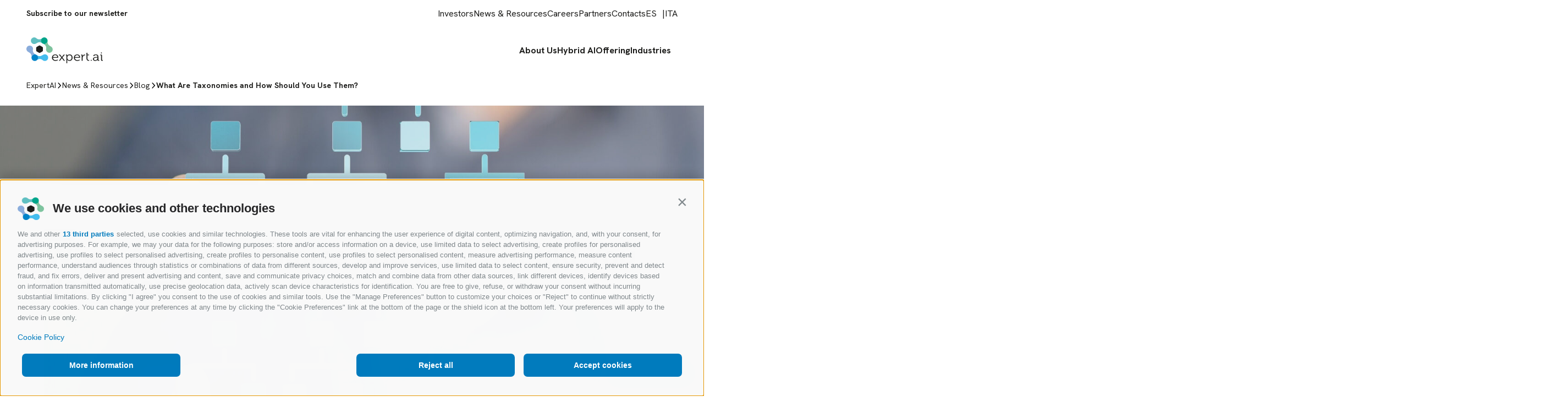

--- FILE ---
content_type: text/html; charset=UTF-8
request_url: https://www.expert.ai/blog/what_are_taxonomies_and-how_can_you_use_them/
body_size: 16370
content:
<!DOCTYPE html>
<html lang="en-US">
  <head>
    <meta charset="utf-8">
    <meta name="viewport" content="width=device-width, initial-scale=1">
    <link rel="preconnect" href="https://fonts.googleapis.com">
    <link rel="preconnect" href="https://fonts.gstatic.com" crossorigin>
    <link href="https://fonts.googleapis.com/css2?family=Hanken+Grotesk:ital,wght@0,100..900;1,100..900&amp;display=swap" rel="stylesheet">
    <link rel="stylesheet" href="https://use.typekit.net/uri5usf.css">
    <title>What Are Taxonomies and How Should You Use Them? | expert.ai</title>
	<style>img:is([sizes="auto" i], [sizes^="auto," i]) { contain-intrinsic-size: 3000px 1500px }</style>
	
<!-- The SEO Framework by Sybre Waaijer -->
<meta name="robots" content="max-snippet:-1,max-image-preview:large,max-video-preview:-1">
<link rel="canonical" href="https://www.expert.ai/blog/what_are_taxonomies_and-how_can_you_use_them/">
<meta name="description" content="Feeling overwhelmed by content management? Taxonomy can help. But what is taxonomy? Data is among an organization&rsquo;s most valuable assets.">
<meta property="og:type" content="article">
<meta property="og:locale" content="en_US">
<meta property="og:site_name" content="expert.ai">
<meta property="og:title" content="What Are Taxonomies and How Should You Use Them?">
<meta property="og:description" content="Feeling overwhelmed by content management? Taxonomy can help. But what is taxonomy? Data is among an organization&rsquo;s most valuable assets. Yet this information is different from one organization to&hellip;">
<meta property="og:url" content="https://www.expert.ai/blog/what_are_taxonomies_and-how_can_you_use_them/">
<meta property="og:image" content="https://media.expert.ai/expertai2025/uploads/2025/05/taxonomy-definition-1.jpg">
<meta property="og:image:width" content="1597">
<meta property="og:image:height" content="575">
<meta property="article:published_time" content="2023-10-30">
<meta property="article:modified_time" content="2023-10-30">
<meta name="twitter:card" content="summary_large_image">
<meta name="twitter:title" content="What Are Taxonomies and How Should You Use Them?">
<meta name="twitter:description" content="Feeling overwhelmed by content management? Taxonomy can help. But what is taxonomy? Data is among an organization&rsquo;s most valuable assets. Yet this information is different from one organization to&hellip;">
<meta name="twitter:image" content="https://media.expert.ai/expertai2025/uploads/2025/05/taxonomy-definition-1.jpg">
<script type="application/ld+json">{"@context":"https://schema.org","@graph":[{"@type":"WebSite","@id":"https://www.expert.ai/#/schema/WebSite","url":"https://www.expert.ai/","name":"expert.ai","inLanguage":"en-US","potentialAction":{"@type":"SearchAction","target":{"@type":"EntryPoint","urlTemplate":"https://www.expert.ai/search/{search_term_string}/"},"query-input":"required name=search_term_string"},"publisher":{"@type":"Organization","@id":"https://www.expert.ai/#/schema/Organization","name":"expert.ai","url":"https://www.expert.ai/","logo":{"@type":"ImageObject","url":"https://media.expert.ai/expertai2025/uploads/2025/04/cropped-favicon-png.avif","contentUrl":"https://media.expert.ai/expertai2025/uploads/2025/04/cropped-favicon-png.avif","width":512,"height":512,"contentSize":"12686"}}},{"@type":"WebPage","@id":"https://www.expert.ai/blog/what_are_taxonomies_and-how_can_you_use_them/","url":"https://www.expert.ai/blog/what_are_taxonomies_and-how_can_you_use_them/","name":"What Are Taxonomies and How Should You Use Them? | expert.ai","description":"Feeling overwhelmed by content management? Taxonomy can help. But what is taxonomy? Data is among an organization&rsquo;s most valuable assets.","inLanguage":"en-US","isPartOf":{"@id":"https://www.expert.ai/#/schema/WebSite"},"breadcrumb":{"@type":"BreadcrumbList","@id":"https://www.expert.ai/#/schema/BreadcrumbList","itemListElement":[{"@type":"ListItem","position":1,"item":"https://www.expert.ai/","name":"expert.ai"},{"@type":"ListItem","position":2,"item":"https://www.expert.ai/category/blog/","name":"Category: Blog"},{"@type":"ListItem","position":3,"name":"What Are Taxonomies and How Should You Use Them?"}]},"potentialAction":{"@type":"ReadAction","target":"https://www.expert.ai/blog/what_are_taxonomies_and-how_can_you_use_them/"},"datePublished":"2023-10-30","dateModified":"2023-10-30","author":{"@type":"Person","@id":"https://www.expert.ai/#/schema/Person/bbfb940585e4e4b25447c053092ab996","name":"Expert.ai Team"}}]}</script>
<!-- / The SEO Framework by Sybre Waaijer | 4.33ms meta | 0.11ms boot -->

<link rel="dns-prefetch" href="//expertaispa.avacy-cdn.com">
<link rel="dns-prefetch" href="//media.expert.ai">
<link rel="stylesheet" id="wp-block-library-css" href="https://www.expert.ai/wp-includes/css/dist/block-library/style.min.css?ver=6.7.2" media="all">
<style id="global-styles-inline-css">
:root{--wp--preset--aspect-ratio--square: 1;--wp--preset--aspect-ratio--4-3: 4/3;--wp--preset--aspect-ratio--3-4: 3/4;--wp--preset--aspect-ratio--3-2: 3/2;--wp--preset--aspect-ratio--2-3: 2/3;--wp--preset--aspect-ratio--16-9: 16/9;--wp--preset--aspect-ratio--9-16: 9/16;--wp--preset--color--black: hsl(60 4% 11% / 100%);--wp--preset--color--cyan-bluish-gray: #abb8c3;--wp--preset--color--white: #fff;--wp--preset--color--pale-pink: #f78da7;--wp--preset--color--vivid-red: #cf2e2e;--wp--preset--color--luminous-vivid-orange: #ff6900;--wp--preset--color--luminous-vivid-amber: #fcb900;--wp--preset--color--light-green-cyan: #7bdcb5;--wp--preset--color--vivid-green-cyan: #00d084;--wp--preset--color--pale-cyan-blue: #8ed1fc;--wp--preset--color--vivid-cyan-blue: #0693e3;--wp--preset--color--vivid-purple: #9b51e0;--wp--preset--color--grey: hsl(0 0% 44% / 100%);--wp--preset--color--grey-soft: hsl(0 0% 80% / 100%);--wp--preset--color--primary: hsl(201 100% 37% / 100%);--wp--preset--color--primary-hard: hsl(203 82% 24% / 100%);--wp--preset--color--primary-ultra-soft: hsl(204 100% 97% / 100%);--wp--preset--color--secondary: hsl(170 100% 33% / 100%);--wp--preset--color--secondary-hard: hsl(171 82% 22% / 100%);--wp--preset--color--picton-blue: hsl(197 83% 60% / 100%);--wp--preset--color--picton-blue-hard: hsl(200 87% 32% / 100%);--wp--preset--color--polo-blue: hsl(215 54% 70% / 100%);--wp--preset--color--polo-blue-hard: hsl(225 35% 51% / 100%);--wp--preset--color--java: hsl(181 44% 57% / 100%);--wp--preset--color--java-hard: hsl(185 47% 35% / 100%);--wp--preset--color--silver-tree: hsl(148 37% 63% / 100%);--wp--preset--color--silver-tree-hard: hsl(154 48% 30% / 100%);--wp--preset--color--silver-tree-soft: hsl(140 41% 90% / 100%);--wp--preset--color--silver-tree-ultra-soft: hsl(147 43% 96% / 100%);--wp--preset--gradient--vivid-cyan-blue-to-vivid-purple: linear-gradient(135deg,rgba(6,147,227,1) 0%,rgb(155,81,224) 100%);--wp--preset--gradient--light-green-cyan-to-vivid-green-cyan: linear-gradient(135deg,rgb(122,220,180) 0%,rgb(0,208,130) 100%);--wp--preset--gradient--luminous-vivid-amber-to-luminous-vivid-orange: linear-gradient(135deg,rgba(252,185,0,1) 0%,rgba(255,105,0,1) 100%);--wp--preset--gradient--luminous-vivid-orange-to-vivid-red: linear-gradient(135deg,rgba(255,105,0,1) 0%,rgb(207,46,46) 100%);--wp--preset--gradient--very-light-gray-to-cyan-bluish-gray: linear-gradient(135deg,rgb(238,238,238) 0%,rgb(169,184,195) 100%);--wp--preset--gradient--cool-to-warm-spectrum: linear-gradient(135deg,rgb(74,234,220) 0%,rgb(151,120,209) 20%,rgb(207,42,186) 40%,rgb(238,44,130) 60%,rgb(251,105,98) 80%,rgb(254,248,76) 100%);--wp--preset--gradient--blush-light-purple: linear-gradient(135deg,rgb(255,206,236) 0%,rgb(152,150,240) 100%);--wp--preset--gradient--blush-bordeaux: linear-gradient(135deg,rgb(254,205,165) 0%,rgb(254,45,45) 50%,rgb(107,0,62) 100%);--wp--preset--gradient--luminous-dusk: linear-gradient(135deg,rgb(255,203,112) 0%,rgb(199,81,192) 50%,rgb(65,88,208) 100%);--wp--preset--gradient--pale-ocean: linear-gradient(135deg,rgb(255,245,203) 0%,rgb(182,227,212) 50%,rgb(51,167,181) 100%);--wp--preset--gradient--electric-grass: linear-gradient(135deg,rgb(202,248,128) 0%,rgb(113,206,126) 100%);--wp--preset--gradient--midnight: linear-gradient(135deg,rgb(2,3,129) 0%,rgb(40,116,252) 100%);--wp--preset--font-size--small: 13px;--wp--preset--font-size--medium: 20px;--wp--preset--font-size--large: 36px;--wp--preset--font-size--x-large: 42px;--wp--preset--font-size--14-jump: 14px;--wp--preset--font-size--16-jump: 16px;--wp--preset--font-size--18-jump: 18px;--wp--preset--font-size--20-jump: 20px;--wp--preset--font-size--24-jump: 24px;--wp--preset--font-size--32-jump: 32px;--wp--preset--spacing--20: 0.44rem;--wp--preset--spacing--30: 0.67rem;--wp--preset--spacing--40: 1rem;--wp--preset--spacing--50: 1.5rem;--wp--preset--spacing--60: 2.25rem;--wp--preset--spacing--70: 3.38rem;--wp--preset--spacing--80: 5.06rem;--wp--preset--shadow--natural: 6px 6px 9px rgba(0, 0, 0, 0.2);--wp--preset--shadow--deep: 12px 12px 50px rgba(0, 0, 0, 0.4);--wp--preset--shadow--sharp: 6px 6px 0px rgba(0, 0, 0, 0.2);--wp--preset--shadow--outlined: 6px 6px 0px -3px rgba(255, 255, 255, 1), 6px 6px rgba(0, 0, 0, 1);--wp--preset--shadow--crisp: 6px 6px 0px rgba(0, 0, 0, 1);--wp--custom--typography--font-size--default: 1rem;--wp--custom--typography--font-size--min: 0.75rem;--wp--custom--typography--font-size--max: 1.125rem;--wp--custom--typography--font-size--step: 1px;}:where(body) { margin: 0; }.wp-site-blocks > .alignleft { float: left; margin-right: 2em; }.wp-site-blocks > .alignright { float: right; margin-left: 2em; }.wp-site-blocks > .aligncenter { justify-content: center; margin-left: auto; margin-right: auto; }:where(.is-layout-flex){gap: 0.5em;}:where(.is-layout-grid){gap: 0.5em;}.is-layout-flow > .alignleft{float: left;margin-inline-start: 0;margin-inline-end: 2em;}.is-layout-flow > .alignright{float: right;margin-inline-start: 2em;margin-inline-end: 0;}.is-layout-flow > .aligncenter{margin-left: auto !important;margin-right: auto !important;}.is-layout-constrained > .alignleft{float: left;margin-inline-start: 0;margin-inline-end: 2em;}.is-layout-constrained > .alignright{float: right;margin-inline-start: 2em;margin-inline-end: 0;}.is-layout-constrained > .aligncenter{margin-left: auto !important;margin-right: auto !important;}.is-layout-constrained > :where(:not(.alignleft):not(.alignright):not(.alignfull)){margin-left: auto !important;margin-right: auto !important;}body .is-layout-flex{display: flex;}.is-layout-flex{flex-wrap: wrap;align-items: center;}.is-layout-flex > :is(*, div){margin: 0;}body .is-layout-grid{display: grid;}.is-layout-grid > :is(*, div){margin: 0;}body{padding-top: 0px;padding-right: 0px;padding-bottom: 0px;padding-left: 0px;}a:where(:not(.wp-element-button)){text-decoration: underline;}:root :where(.wp-element-button, .wp-block-button__link){background-color: #32373c;border-width: 0;color: #fff;font-family: inherit;font-size: inherit;line-height: inherit;padding: calc(0.667em + 2px) calc(1.333em + 2px);text-decoration: none;}.has-black-color{color: var(--wp--preset--color--black) !important;}.has-cyan-bluish-gray-color{color: var(--wp--preset--color--cyan-bluish-gray) !important;}.has-white-color{color: var(--wp--preset--color--white) !important;}.has-pale-pink-color{color: var(--wp--preset--color--pale-pink) !important;}.has-vivid-red-color{color: var(--wp--preset--color--vivid-red) !important;}.has-luminous-vivid-orange-color{color: var(--wp--preset--color--luminous-vivid-orange) !important;}.has-luminous-vivid-amber-color{color: var(--wp--preset--color--luminous-vivid-amber) !important;}.has-light-green-cyan-color{color: var(--wp--preset--color--light-green-cyan) !important;}.has-vivid-green-cyan-color{color: var(--wp--preset--color--vivid-green-cyan) !important;}.has-pale-cyan-blue-color{color: var(--wp--preset--color--pale-cyan-blue) !important;}.has-vivid-cyan-blue-color{color: var(--wp--preset--color--vivid-cyan-blue) !important;}.has-vivid-purple-color{color: var(--wp--preset--color--vivid-purple) !important;}.has-grey-color{color: var(--wp--preset--color--grey) !important;}.has-grey-soft-color{color: var(--wp--preset--color--grey-soft) !important;}.has-primary-color{color: var(--wp--preset--color--primary) !important;}.has-primary-hard-color{color: var(--wp--preset--color--primary-hard) !important;}.has-primary-ultra-soft-color{color: var(--wp--preset--color--primary-ultra-soft) !important;}.has-secondary-color{color: var(--wp--preset--color--secondary) !important;}.has-secondary-hard-color{color: var(--wp--preset--color--secondary-hard) !important;}.has-picton-blue-color{color: var(--wp--preset--color--picton-blue) !important;}.has-picton-blue-hard-color{color: var(--wp--preset--color--picton-blue-hard) !important;}.has-polo-blue-color{color: var(--wp--preset--color--polo-blue) !important;}.has-polo-blue-hard-color{color: var(--wp--preset--color--polo-blue-hard) !important;}.has-java-color{color: var(--wp--preset--color--java) !important;}.has-java-hard-color{color: var(--wp--preset--color--java-hard) !important;}.has-silver-tree-color{color: var(--wp--preset--color--silver-tree) !important;}.has-silver-tree-hard-color{color: var(--wp--preset--color--silver-tree-hard) !important;}.has-silver-tree-soft-color{color: var(--wp--preset--color--silver-tree-soft) !important;}.has-silver-tree-ultra-soft-color{color: var(--wp--preset--color--silver-tree-ultra-soft) !important;}.has-black-background-color{background-color: var(--wp--preset--color--black) !important;}.has-cyan-bluish-gray-background-color{background-color: var(--wp--preset--color--cyan-bluish-gray) !important;}.has-white-background-color{background-color: var(--wp--preset--color--white) !important;}.has-pale-pink-background-color{background-color: var(--wp--preset--color--pale-pink) !important;}.has-vivid-red-background-color{background-color: var(--wp--preset--color--vivid-red) !important;}.has-luminous-vivid-orange-background-color{background-color: var(--wp--preset--color--luminous-vivid-orange) !important;}.has-luminous-vivid-amber-background-color{background-color: var(--wp--preset--color--luminous-vivid-amber) !important;}.has-light-green-cyan-background-color{background-color: var(--wp--preset--color--light-green-cyan) !important;}.has-vivid-green-cyan-background-color{background-color: var(--wp--preset--color--vivid-green-cyan) !important;}.has-pale-cyan-blue-background-color{background-color: var(--wp--preset--color--pale-cyan-blue) !important;}.has-vivid-cyan-blue-background-color{background-color: var(--wp--preset--color--vivid-cyan-blue) !important;}.has-vivid-purple-background-color{background-color: var(--wp--preset--color--vivid-purple) !important;}.has-grey-background-color{background-color: var(--wp--preset--color--grey) !important;}.has-grey-soft-background-color{background-color: var(--wp--preset--color--grey-soft) !important;}.has-primary-background-color{background-color: var(--wp--preset--color--primary) !important;}.has-primary-hard-background-color{background-color: var(--wp--preset--color--primary-hard) !important;}.has-primary-ultra-soft-background-color{background-color: var(--wp--preset--color--primary-ultra-soft) !important;}.has-secondary-background-color{background-color: var(--wp--preset--color--secondary) !important;}.has-secondary-hard-background-color{background-color: var(--wp--preset--color--secondary-hard) !important;}.has-picton-blue-background-color{background-color: var(--wp--preset--color--picton-blue) !important;}.has-picton-blue-hard-background-color{background-color: var(--wp--preset--color--picton-blue-hard) !important;}.has-polo-blue-background-color{background-color: var(--wp--preset--color--polo-blue) !important;}.has-polo-blue-hard-background-color{background-color: var(--wp--preset--color--polo-blue-hard) !important;}.has-java-background-color{background-color: var(--wp--preset--color--java) !important;}.has-java-hard-background-color{background-color: var(--wp--preset--color--java-hard) !important;}.has-silver-tree-background-color{background-color: var(--wp--preset--color--silver-tree) !important;}.has-silver-tree-hard-background-color{background-color: var(--wp--preset--color--silver-tree-hard) !important;}.has-silver-tree-soft-background-color{background-color: var(--wp--preset--color--silver-tree-soft) !important;}.has-silver-tree-ultra-soft-background-color{background-color: var(--wp--preset--color--silver-tree-ultra-soft) !important;}.has-black-border-color{border-color: var(--wp--preset--color--black) !important;}.has-cyan-bluish-gray-border-color{border-color: var(--wp--preset--color--cyan-bluish-gray) !important;}.has-white-border-color{border-color: var(--wp--preset--color--white) !important;}.has-pale-pink-border-color{border-color: var(--wp--preset--color--pale-pink) !important;}.has-vivid-red-border-color{border-color: var(--wp--preset--color--vivid-red) !important;}.has-luminous-vivid-orange-border-color{border-color: var(--wp--preset--color--luminous-vivid-orange) !important;}.has-luminous-vivid-amber-border-color{border-color: var(--wp--preset--color--luminous-vivid-amber) !important;}.has-light-green-cyan-border-color{border-color: var(--wp--preset--color--light-green-cyan) !important;}.has-vivid-green-cyan-border-color{border-color: var(--wp--preset--color--vivid-green-cyan) !important;}.has-pale-cyan-blue-border-color{border-color: var(--wp--preset--color--pale-cyan-blue) !important;}.has-vivid-cyan-blue-border-color{border-color: var(--wp--preset--color--vivid-cyan-blue) !important;}.has-vivid-purple-border-color{border-color: var(--wp--preset--color--vivid-purple) !important;}.has-grey-border-color{border-color: var(--wp--preset--color--grey) !important;}.has-grey-soft-border-color{border-color: var(--wp--preset--color--grey-soft) !important;}.has-primary-border-color{border-color: var(--wp--preset--color--primary) !important;}.has-primary-hard-border-color{border-color: var(--wp--preset--color--primary-hard) !important;}.has-primary-ultra-soft-border-color{border-color: var(--wp--preset--color--primary-ultra-soft) !important;}.has-secondary-border-color{border-color: var(--wp--preset--color--secondary) !important;}.has-secondary-hard-border-color{border-color: var(--wp--preset--color--secondary-hard) !important;}.has-picton-blue-border-color{border-color: var(--wp--preset--color--picton-blue) !important;}.has-picton-blue-hard-border-color{border-color: var(--wp--preset--color--picton-blue-hard) !important;}.has-polo-blue-border-color{border-color: var(--wp--preset--color--polo-blue) !important;}.has-polo-blue-hard-border-color{border-color: var(--wp--preset--color--polo-blue-hard) !important;}.has-java-border-color{border-color: var(--wp--preset--color--java) !important;}.has-java-hard-border-color{border-color: var(--wp--preset--color--java-hard) !important;}.has-silver-tree-border-color{border-color: var(--wp--preset--color--silver-tree) !important;}.has-silver-tree-hard-border-color{border-color: var(--wp--preset--color--silver-tree-hard) !important;}.has-silver-tree-soft-border-color{border-color: var(--wp--preset--color--silver-tree-soft) !important;}.has-silver-tree-ultra-soft-border-color{border-color: var(--wp--preset--color--silver-tree-ultra-soft) !important;}.has-vivid-cyan-blue-to-vivid-purple-gradient-background{background: var(--wp--preset--gradient--vivid-cyan-blue-to-vivid-purple) !important;}.has-light-green-cyan-to-vivid-green-cyan-gradient-background{background: var(--wp--preset--gradient--light-green-cyan-to-vivid-green-cyan) !important;}.has-luminous-vivid-amber-to-luminous-vivid-orange-gradient-background{background: var(--wp--preset--gradient--luminous-vivid-amber-to-luminous-vivid-orange) !important;}.has-luminous-vivid-orange-to-vivid-red-gradient-background{background: var(--wp--preset--gradient--luminous-vivid-orange-to-vivid-red) !important;}.has-very-light-gray-to-cyan-bluish-gray-gradient-background{background: var(--wp--preset--gradient--very-light-gray-to-cyan-bluish-gray) !important;}.has-cool-to-warm-spectrum-gradient-background{background: var(--wp--preset--gradient--cool-to-warm-spectrum) !important;}.has-blush-light-purple-gradient-background{background: var(--wp--preset--gradient--blush-light-purple) !important;}.has-blush-bordeaux-gradient-background{background: var(--wp--preset--gradient--blush-bordeaux) !important;}.has-luminous-dusk-gradient-background{background: var(--wp--preset--gradient--luminous-dusk) !important;}.has-pale-ocean-gradient-background{background: var(--wp--preset--gradient--pale-ocean) !important;}.has-electric-grass-gradient-background{background: var(--wp--preset--gradient--electric-grass) !important;}.has-midnight-gradient-background{background: var(--wp--preset--gradient--midnight) !important;}.has-small-font-size{font-size: var(--wp--preset--font-size--small) !important;}.has-medium-font-size{font-size: var(--wp--preset--font-size--medium) !important;}.has-large-font-size{font-size: var(--wp--preset--font-size--large) !important;}.has-x-large-font-size{font-size: var(--wp--preset--font-size--x-large) !important;}.has-14-jump-font-size{font-size: var(--wp--preset--font-size--14-jump) !important;}.has-16-jump-font-size{font-size: var(--wp--preset--font-size--16-jump) !important;}.has-18-jump-font-size{font-size: var(--wp--preset--font-size--18-jump) !important;}.has-20-jump-font-size{font-size: var(--wp--preset--font-size--20-jump) !important;}.has-24-jump-font-size{font-size: var(--wp--preset--font-size--24-jump) !important;}.has-32-jump-font-size{font-size: var(--wp--preset--font-size--32-jump) !important;}
:where(.wp-block-post-template.is-layout-flex){gap: 1.25em;}:where(.wp-block-post-template.is-layout-grid){gap: 1.25em;}
:where(.wp-block-columns.is-layout-flex){gap: 2em;}:where(.wp-block-columns.is-layout-grid){gap: 2em;}
:root :where(.wp-block-pullquote){font-size: 1.5em;line-height: 1.6;}
</style>
<link rel="stylesheet" id="login-with-google-css" href="https://www.expert.ai/app/plugins/login-with-google/assets/build/css/login.css?ver=1664360700" media="all">
<link rel="stylesheet" id="input/0-css" href="https://www.expert.ai/app/themes/sage/public/css/input.b957c0.css" media="all">
<link rel="stylesheet" id="input-select/0-css" href="https://www.expert.ai/app/themes/sage/public/css/input-select.b9a339.css" media="all">
<link rel="stylesheet" id="heateor_sss_frontend_css-css" href="https://www.expert.ai/app/plugins/sassy-social-share/public/css/sassy-social-share-public.css?ver=3.3.76" media="all">
<style id="heateor_sss_frontend_css-inline-css">
.heateor_sss_button_instagram span.heateor_sss_svg,a.heateor_sss_instagram span.heateor_sss_svg{background:radial-gradient(circle at 30% 107%,#fdf497 0,#fdf497 5%,#fd5949 45%,#d6249f 60%,#285aeb 90%)}div.heateor_sss_horizontal_sharing a.heateor_sss_button_instagram span{background:#fff!important;}div.heateor_sss_standard_follow_icons_container a.heateor_sss_button_instagram span{background:#fff}div.heateor_sss_horizontal_sharing a.heateor_sss_button_instagram span:hover{background:#000!important;}div.heateor_sss_standard_follow_icons_container a.heateor_sss_button_instagram span:hover{background:#000}.heateor_sss_horizontal_sharing .heateor_sss_svg,.heateor_sss_standard_follow_icons_container .heateor_sss_svg{background-color:#fff!important;background:#fff!important;color:#000;border-width:0px;border-style:solid;border-color:transparent}div.heateor_sss_horizontal_sharing span.heateor_sss_svg svg:hover path:not(.heateor_sss_no_fill),div.heateor_sss_horizontal_sharing span.heateor_sss_svg svg:hover ellipse, div.heateor_sss_horizontal_sharing span.heateor_sss_svg svg:hover circle, div.heateor_sss_horizontal_sharing span.heateor_sss_svg svg:hover polygon, div.heateor_sss_horizontal_sharing span.heateor_sss_svg svg:hover rect:not(.heateor_sss_no_fill){fill:#fff}div.heateor_sss_horizontal_sharing span.heateor_sss_svg svg:hover path.heateor_sss_svg_stroke, div.heateor_sss_horizontal_sharing span.heateor_sss_svg svg:hover rect.heateor_sss_svg_stroke{stroke:#fff}.heateor_sss_horizontal_sharing span.heateor_sss_svg:hover,.heateor_sss_standard_follow_icons_container span.heateor_sss_svg:hover{background-color:#000!important;background:#000!importantcolor:#fff;border-color:transparent;}.heateor_sss_vertical_sharing span.heateor_sss_svg,.heateor_sss_floating_follow_icons_container span.heateor_sss_svg{color:#fff;border-width:0px;border-style:solid;border-color:transparent;}.heateor_sss_vertical_sharing span.heateor_sss_svg:hover,.heateor_sss_floating_follow_icons_container span.heateor_sss_svg:hover{border-color:transparent;}@media screen and (max-width:783px) {.heateor_sss_vertical_sharing{display:none!important}}
</style>
<link rel="stylesheet" id="section/0-css" href="https://www.expert.ai/app/themes/sage/public/css/section.73fdfc.css" media="all">
<link rel="stylesheet" id="single-content/0-css" href="https://www.expert.ai/app/themes/sage/public/css/single-content.6cfd8b.css" media="all">
<link rel="stylesheet" id="heading/0-css" href="https://www.expert.ai/app/themes/sage/public/css/heading.ef46db.css" media="all">
<link rel="stylesheet" id="subheading/0-css" href="https://www.expert.ai/app/themes/sage/public/css/subheading.ef46db.css" media="all">
<link rel="stylesheet" id="single-related/0-css" href="https://www.expert.ai/app/themes/sage/public/css/single-related.cc97c9.css" media="all">
<link rel="stylesheet" id="swiper-carousel/0-css" href="https://www.expert.ai/app/themes/sage/public/css/swiper-carousel.02fd20.css" media="all">
<link rel="stylesheet" id="card-news/0-css" href="https://www.expert.ai/app/themes/sage/public/css/card-news.71dd0e.css" media="all">
<link rel="stylesheet" id="topbar/0-css" href="https://www.expert.ai/app/themes/sage/public/css/topbar.088858.css" media="all">
<link rel="stylesheet" id="popup-trigger/0-css" href="https://www.expert.ai/app/themes/sage/public/css/popup-trigger.6d0568.css" media="all">
<link rel="stylesheet" id="header/0-css" href="https://www.expert.ai/app/themes/sage/public/css/header.3c681d.css" media="all">
<link rel="stylesheet" id="logo/0-css" href="https://www.expert.ai/app/themes/sage/public/css/logo.fc241a.css" media="all">
<link rel="stylesheet" id="navigation/0-css" href="https://www.expert.ai/app/themes/sage/public/css/navigation.c3b798.css" media="all">
<link rel="stylesheet" id="navigation-item/0-css" href="https://www.expert.ai/app/themes/sage/public/css/navigation-item.96ce97.css" media="all">
<link rel="stylesheet" id="hamburger/0-css" href="https://www.expert.ai/app/themes/sage/public/css/hamburger.d35f78.css" media="all">
<link rel="stylesheet" id="breadcrumbs/0-css" href="https://www.expert.ai/app/themes/sage/public/css/breadcrumbs.adc12d.css" media="all">
<link rel="stylesheet" id="popup-content/0-css" href="https://www.expert.ai/app/themes/sage/public/css/popup-content.e539a4.css" media="all">
<link rel="stylesheet" id="join-newsletter-block/0-css" href="https://www.expert.ai/app/themes/sage/public/css/join-newsletter-block.2c1a77.css" media="all">
<link rel="stylesheet" id="mobile-panel/0-css" href="https://www.expert.ai/app/themes/sage/public/css/mobile-panel.2f4189.css" media="all">
<link rel="stylesheet" id="footer/0-css" href="https://www.expert.ai/app/themes/sage/public/css/footer.22c75c.css" media="all">
<link rel="stylesheet" id="request-demo/0-css" href="https://www.expert.ai/app/themes/sage/public/css/request-demo.7dec8b.css" media="all">
<link rel="stylesheet" id="app/0-css" href="https://www.expert.ai/app/themes/sage/public/css/app.7cace4.css" media="all">
<script src="https://expertaispa.avacy-cdn.com/current/dist/oilstub.min.js?ver=1.0.0" id="avacy-stub-js"></script>
<script src="https://expertaispa.avacy-cdn.com/current/dist/oil.min.js?team=expertaispa&amp;uuid=82d2d9cb-60c9-478e-8cbc-f5b92ffef890&amp;ver=1.0.0" id="avacy-oil-js"></script>
<script src="https://www.expert.ai/wp-includes/js/jquery/jquery.min.js?ver=3.7.1" id="jquery-core-js"></script>
<script src="https://www.expert.ai/wp-includes/js/jquery/jquery-migrate.min.js?ver=3.4.1" id="jquery-migrate-js"></script>
<script data-swup-ignore-script src="https://www.expert.ai/app/themes/sage/public/js/app.f212dc.js" id="app/0-js"></script>
<link rel="alternate" title="oEmbed (JSON)" type="application/json+oembed" href="https://www.expert.ai/wp-json/oembed/1.0/embed?url=https%3A%2F%2Fwww.expert.ai%2Fblog%2Fwhat_are_taxonomies_and-how_can_you_use_them%2F">
<link rel="alternate" title="oEmbed (XML)" type="text/xml+oembed" href="https://www.expert.ai/wp-json/oembed/1.0/embed?url=https%3A%2F%2Fwww.expert.ai%2Fblog%2Fwhat_are_taxonomies_and-how_can_you_use_them%2F&amp;format=xml">
<link rel="alternate" href="https://www.expert.ai/blog/what_are_taxonomies_and-how_can_you_use_them/" hreflang="x-default">
<meta name="generator" content="performance-lab 3.9.0; plugins: webp-uploads">
<!-- Stream WordPress user activity plugin v4.1.1 -->
<meta name="generator" content="webp-uploads 2.5.1">
<!-- HFCM by 99 Robots - Snippet # 1: Schema Markup - Organization -->
<script type="application/ld+json">
{
  "@context": "https://schema.org",
  "@type": "Organization",
  "name": "expert.ai",
  "url": "https://www.expert.ai.com/",
  "logo": "https://media.expert.ai/expertai2025/uploads/2025/04/expertlogo3-png.avif",
  "contactPoint": {
    "@type": "ContactPoint",
    "contactType": "technical support",
    "availableLanguage": ["en","Italian"]
  },
  "sameAs": [
    "https://www.facebook.com/expertdotai/?locale=it_IT",
    "https://www.linkedin.com/company/expert-ai/",
    "https://www.youtube.com/c/expertai",
    "https://x.com/expertdotai"
  ]
}
</script>
<!-- /end HFCM by 99 Robots -->
<!-- HFCM by 99 Robots - Snippet # 2: GTM - Header -->
<!-- Google Tag Manager -->
<script>(function(w,d,s,l,i){w[l]=w[l]||[];w[l].push({'gtm.start':
new Date().getTime(),event:'gtm.js'});var f=d.getElementsByTagName(s)[0],
j=d.createElement(s),dl=l!='dataLayer'?'&l='+l:'';j.async=true;j.src=
'https://www.googletagmanager.com/gtm.js?id='+i+dl;f.parentNode.insertBefore(j,f);
})(window,document,'script','dataLayer','GTM-T3Z28HZ');</script>
<!-- End Google Tag Manager -->
<!-- /end HFCM by 99 Robots -->
<link rel="icon" href="https://media.expert.ai/expertai2025/uploads/2025/04/cropped-favicon-png-32x32.avif" sizes="32x32">
<link rel="icon" href="https://media.expert.ai/expertai2025/uploads/2025/04/cropped-favicon-png-192x192.avif" sizes="192x192">
<link rel="apple-touch-icon" href="https://media.expert.ai/expertai2025/uploads/2025/04/cropped-favicon-png-180x180.avif">
<meta name="msapplication-TileImage" content="https://media.expert.ai/expertai2025/uploads/2025/04/cropped-favicon-png-270x270.avif">
  </head>

  <body class="post-template-default single single-post postid-4670 single-format-standard wp-embed-responsive production what_are_taxonomies_and-how_can_you_use_them">
        
    <div id="app">
      <a class="sr-only focus:not-sr-only" href="#main">
	Skip to content
</a>

<app-topbar class="Topbar">
	<div class="Topbar__Wrapper">
					<div class="Topbar__Left">
				<app-popup-trigger class="PopupTrigger popup-trigger" data-popup-target="topbarNewsletterTrigger" id="topbarNewsletterTrigger">
    <div class="PopupTrigger__Wrapper" id="topbarNewsletter">
						Subscribe to our newsletter
					</div>
</app-popup-trigger>
			</div>
		
		<div class="Topbar__Right">
							<nav>
				<ul>
											<li>
							<a data-text="Investors" href="/investors/" target="">Investors</a>
						</li>
											<li>
							<a data-text="News &amp;amp; Resources" href="https://www.expert.ai/news-resources/" target="">News &amp; Resources</a>
						</li>
											<li>
							<a data-text="Careers" href="https://www.expert.ai/careers/" target="">Careers</a>
						</li>
											<li>
							<a data-text="Partners" href="https://www.expert.ai/partners/" target="">Partners</a>
						</li>
											<li>
							<a data-text="Contacts" href="https://www.expert.ai/contact-us/" target="">Contacts</a>
						</li>
									</ul>
			</nav>
			
							<div class="Topbar__Lang">
					<div class="widget widget_mslswidget"><a href="https://www.expert.ai/es/" title="ES">ES</a><a href="https://www.expert.ai/it/" title="ITA">ITA</a></div>
				</div>
					</div>

	</div>
</app-topbar>

<app-header class="Header">
	<div class="Header__Wrapper">
					<a class="Logo Logo--Header" href="https://www.expert.ai/" title="ExpertAI" aria-label="Logo" data-text="Logo">
			<img src="https://media.expert.ai/expertai2025/uploads/2025/04/expertlogo.svg" class="attachment-full size-full" alt="Logo ExpertAI" decoding="async" loading="lazy">
	</a>
							<div class="Header__Navigation">
				<ul class="Navigation">
	<app-navigation-item class="NavigationItem" href="https://www.expert.ai/about-us/" target="" title="About Us">
	<div class="NavigationItem__Wrapper">
		<a class="NavigationItem__Link" href="https://www.expert.ai/about-us/" target="" title="About Us" data-text="About Us">
			About Us
					</a>
	</div>
	</app-navigation-item>
									<app-navigation-item class="NavigationItem" href="https://www.expert.ai/hybrid-ai/" target="" title="Hybrid AI">
	<div class="NavigationItem__Wrapper">
		<a class="NavigationItem__Link" href="https://www.expert.ai/hybrid-ai/" target="" title="Hybrid AI" data-text="Hybrid AI">
			Hybrid AI
					</a>
	</div>
	</app-navigation-item>
									<app-navigation-item class="NavigationItem" href="https://www.expert.ai/offering/" target="" title="Offering">
	<div class="NavigationItem__Wrapper">
		<a class="NavigationItem__Link" href="https://www.expert.ai/offering/" target="" title="Offering" data-text="Offering">
			Offering
					</a>
	</div>
	</app-navigation-item>
									<app-navigation-item class="NavigationItem  has_children" href="https://www.expert.ai/industries/" target="" title="Industries">
	<div class="NavigationItem__Wrapper">
		<a class="NavigationItem__Link   has_children" href="https://www.expert.ai/industries/" target="" title="Industries" data-text="Industries">
			Industries
							<jump-icon id="nav-icon" name="chevron-down" category="regular" size="small"></jump-icon>
					</a>
	</div>
			<ul class="Navigation Navigation--Vertical Navigation--Subnavigation">
	<div class="Navigation__SubHeading">
											<h6 class="Heading  Primary  Heading5">
	Which industry are you looking for?
	</h6>
											<div class="Navigation__SubCta">
												<jump-button text href="https://www.expert.ai/industries/" size="small" aria-label="scopri">
													Discover all industries<jump-icon slot="suffix" name="chevron-right"></jump-icon>
												</jump-button>
											</div>
										</div>
																		<div class="Navigation__SubContainer">
																					<div class="Navigation__SubContent">
												<app-navigation-item class="NavigationItem  NavigationItem--SubItem" href="https://www.expert.ai/industries/insurance/" target="" title="Insurance">
	<div class="NavigationItem__Wrapper">
		<a class="NavigationItem__Link   NavigationItem--SubItem" href="https://www.expert.ai/industries/insurance/" target="" title="Insurance" data-text="Insurance">
			Insurance
					</a>
	</div>
	</app-navigation-item>
																									<span class="Navigation__SubExcerpt">Mitigating risk with AI, accelerating deal closure, and expanding operational capacity across all phases of insurance processes</span>
																							</div>
																					<div class="Navigation__SubContent">
												<app-navigation-item class="NavigationItem  NavigationItem--SubItem" href="https://www.expert.ai/industries/pharma-life-sciences/" target="" title="Pharma &amp; Life Sciences">
	<div class="NavigationItem__Wrapper">
		<a class="NavigationItem__Link   NavigationItem--SubItem" href="https://www.expert.ai/industries/pharma-life-sciences/" target="" title="Pharma &amp; Life Sciences" data-text="Pharma &amp;amp; Life Sciences">
			Pharma &amp; Life Sciences
					</a>
	</div>
	</app-navigation-item>
																									<span class="Navigation__SubExcerpt">Accelerating decision-making processes, reducing regulatory review times, and making drugs and treatments available more quickly</span>
																							</div>
																					<div class="Navigation__SubContent">
												<app-navigation-item class="NavigationItem  NavigationItem--SubItem" href="https://www.expert.ai/industries/digital-information-services/" target="" title="Digital Information Services">
	<div class="NavigationItem__Wrapper">
		<a class="NavigationItem__Link   NavigationItem--SubItem" href="https://www.expert.ai/industries/digital-information-services/" target="" title="Digital Information Services" data-text="Digital Information Services">
			Digital Information Services
					</a>
	</div>
	</app-navigation-item>
																									<span class="Navigation__SubExcerpt">Choose to optimize content creation and enrichment processes by improving workflows and manual activities</span>
																							</div>
																					<div class="Navigation__SubContent">
												<app-navigation-item class="NavigationItem  NavigationItem--SubItem" href="https://www.expert.ai/industries/banking-and-financial-services/" target="" title="Banking &amp; Financial Services">
	<div class="NavigationItem__Wrapper">
		<a class="NavigationItem__Link   NavigationItem--SubItem" href="https://www.expert.ai/industries/banking-and-financial-services/" target="" title="Banking &amp; Financial Services" data-text="Banking &amp;amp; Financial Services">
			Banking &amp; Financial Services
					</a>
	</div>
	</app-navigation-item>
																									<span class="Navigation__SubExcerpt">Regulatory compliance, reducing risks related to clients and financial crime, and increasing efficiency through intelligent automation</span>
																							</div>
																					<div class="Navigation__SubContent">
												<app-navigation-item class="NavigationItem  NavigationItem--SubItem" href="https://www.expert.ai/industries/industrial/" target="" title="Industrial">
	<div class="NavigationItem__Wrapper">
		<a class="NavigationItem__Link   NavigationItem--SubItem" href="https://www.expert.ai/industries/industrial/" target="" title="Industrial" data-text="Industrial">
			Industrial
					</a>
	</div>
	</app-navigation-item>
																									<span class="Navigation__SubExcerpt">Optimize customer service, simplify corporate knowledge management, and reduce operational time and costs</span>
																							</div>
																					<div class="Navigation__SubContent">
												<app-navigation-item class="NavigationItem  NavigationItem--SubItem" href="https://www.expert.ai/industries/public-sector/" target="" title="Public Sector">
	<div class="NavigationItem__Wrapper">
		<a class="NavigationItem__Link   NavigationItem--SubItem" href="https://www.expert.ai/industries/public-sector/" target="" title="Public Sector" data-text="Public Sector">
			Public Sector
					</a>
	</div>
	</app-navigation-item>
																									<span class="Navigation__SubExcerpt">Satisfied citizens thanks to digital and tailored services. Faster and more streamlined bureaucratic processes</span>
																							</div>
																			</div>
	</ul>
	</app-navigation-item>
	</ul>
			</div>
		
					<div class="Header__Tools">
				<app-hamburger>
	<div class="Hamburger">
		<button class="hamburger js-hamburger hamburger--squeeze" type="button" id="js-hamburger" title="Mobile Menu">
			<span class="hamburger-box">
				<span class="hamburger-inner"></span>
			</span>
		</button>
	</div>
</app-hamburger>
			</div>
		
	</div>

	
			<div class="Header__Breadcrumbs">
			<app-breadcrumbs class="Breadcrumbs">
		<!-- Breadcrumb NavXT 7.4.1 -->
<span property="itemListElement" typeof="ListItem"><a property="item" typeof="WebPage" title="Go to ExpertAI." href="https://www.expert.ai" class="home"><span property="name">ExpertAI</span></a><meta property="position" content="1"></span><span class="Breadcrumbs__Separator"></span><span property="itemListElement" typeof="ListItem"><a property="item" typeof="WebPage" title="Go to News &amp; Resources." href="https://www.expert.ai/news-resources/" class="post-root post post-post"><span property="name">News &amp; Resources</span></a><meta property="position" content="2"></span><span class="Breadcrumbs__Separator"></span><span property="itemListElement" typeof="ListItem"><a property="item" typeof="WebPage" title="Go to the Blog Category archives." href="https://www.expert.ai/category/blog/" class="taxonomy category"><span property="name">Blog</span></a><meta property="position" content="3"></span><span class="Breadcrumbs__Separator"></span><span property="itemListElement" typeof="ListItem"><span property="name" class="post post-post current-item">What Are Taxonomies and How Should You Use Them?</span><meta property="url" content="https://www.expert.ai/blog/what_are_taxonomies_and-how_can_you_use_them/"><meta property="position" content="4"></span>
	</app-breadcrumbs>
		</div>
	</app-header>

<main id="main" class="main transition-fade">
						<article class="post-4670 post type-post status-publish format-standard has-post-thumbnail hentry category-blog tag-classification tag-data-discovery tag-natural-language-understanding tag-taxonomy">
	<section id="" class="Section Section--SinglePost">
							<div div class="Section__Wrapper">
				<app-single-content class="SingleContent">
	<div class="SingleContent__Intro">
			<div class="SingleContent__Frame">
				<div class="SingleContent__Mask"></div>
				<img width="1597" height="575" src="https://media.expert.ai/expertai2025/uploads/2025/05/taxonomy-definition-1.jpg" class="SingleContent__Image wp-post-image" alt="" decoding="async" fetchpriority="high" srcset="https://media.expert.ai/expertai2025/uploads/2025/05/taxonomy-definition-1.jpg 1597w, https://media.expert.ai/expertai2025/uploads/2025/05/taxonomy-definition-1-300x108.jpg 300w, https://media.expert.ai/expertai2025/uploads/2025/05/taxonomy-definition-1-1024x369.jpg 1024w, https://media.expert.ai/expertai2025/uploads/2025/05/taxonomy-definition-1-768x277.jpg 768w, https://media.expert.ai/expertai2025/uploads/2025/05/taxonomy-definition-1-1536x553.jpg 1536w" sizes="(max-width: 1597px) 100vw, 1597px">
			</div>
		</div>

		<div class="SingleContent__Wrapper">

			<div class="SingleContent__Top">
				<div class="SingleContent__Categories">
											<a href="https://www.expert.ai/category/blog/" class="SingleContent__CategoryButton">
							Blog
						</a>
									</div>

				<div class="BodyXSmall">30 October 2023</div>
			</div>

			<h1 class="Heading  Primary  Heading1">
	What Are Taxonomies and How Should You Use Them?
	</h1>

			<div class="SingleContent__Content">
				<h2 class="Subheading   Subheading3">
	
	</h2>

				<p><img loading="lazy" decoding="async" class="size-large wp-image-99225" src="https://media.expert.ai/expertai2025/uploads/2025/05/taxonomy-definition-1.jpg" alt="taxonomy definition" width="1024" height="369" srcset="https://media.expert.ai/expertai/uploads/2019/06/taxonomy-definition-1024x369.jpg 1024w, https://media.expert.ai/expertai/uploads/2019/06/taxonomy-definition-300x108.jpg 300w, https://media.expert.ai/expertai/uploads/2019/06/taxonomy-definition-768x277.jpg 768w, https://media.expert.ai/expertai/uploads/2019/06/taxonomy-definition-1536x553.jpg 1536w, https://media.expert.ai/expertai/uploads/2019/06/taxonomy-definition.jpg 1597w" sizes="auto, (max-width: 1024px) 100vw, 1024px"></p>
<h3 class="p1">Table of Contents</h3>
<ul>
<li class="p1"><strong>What is Taxonomy?</strong></li>
<li class="p1"><strong>Taxonomy in the Digital Age</strong></li>
<li class="p1"><strong>Why Use Taxonomies</strong></li>
<li class="p1"><strong>Why Taxonomies Need Natural Language Technology</strong></li>
<li class="p1"><strong>Which Taxonomy is Right for You?</strong></li>
<li class="p1"><strong>Taxonomy Management: Next Steps</strong></li>
</ul>
<p class="p1">Feeling overwhelmed by content management? Taxonomy can help.</p>
<p class="p1">But what is taxonomy?</p>
<p class="p1">Data is among an organization&rsquo;s most valuable assets. Yet this information is different from one organization to another. And while each organization has its own nomenclatures, terminology and domains that are specific to its business, all organizations share a common need: to be able to access the information they possess and use it to the organization&rsquo;s advantage.<span class="Apple-converted-space">&nbsp;</span></p>
<p class="p1">Machines, which we use to create, collect and share this data&mdash;in the form of documents, emails, video and audio files, CRM data and more&mdash;cannot inherently provide this information for us in a unified way. However, this is exactly what users need: to be able to find the information when they need it, from any source, quickly and effectively. Enter the taxonomy.<span class="Apple-converted-space">&nbsp;</span></p>
<h2 class="p1">What is Taxonomy?</h2>
<p class="p1">A taxonomy provides a formal hierarchical structure for data within an organization or domain so that it can be easily retrieved and analyzed.<span class="Apple-converted-space">&nbsp;</span></p>
<p class="p1">As <a href="https://www.visionlearning.com/en/library/Biology/2/Taxonomy-I/70" target="_blank" rel="noopener">early as 300 BCE</a>, humans were using a form of taxonomy to classify plants in Ancient Greece, and today, organizations are using taxonomies to help <a href="https://www.expert.ai/blog/how-taxonomies-solve-your-data-discovery-problems/" target="_blank" rel="noopener">solve their enterprise data discovery problems</a> and ensure that users are able to easily find the precise information they need.<span class="Apple-converted-space">&nbsp;</span></p>
<p class="p1">In the digital world, taxonomy applies structure to content and the relationships between them. It&rsquo;s a system of content management that groups information based on terms stored as metadata. Taxonomies organize content into logical associations that are relevant for your business and the domains of knowledge that matter for you.</p>
<h2 class="p1">Taxonomy in the Digital Age</h2>
<p class="p1">It&rsquo;s no surprise that taxonomy has stood the test of time. Today&rsquo;s organizations face the daily challenge of managing ever-growing quantities of text-based documents, web pages, news articles, social media, and other language-based assets. With an estimated <a href="https://explodingtopics.com/blog/data-generated-per-day" target="_blank" rel="noopener">328.77 million terabytes of data being created every day</a><b>,</b> data discovery remains an ongoing challenge for managing enterprise information.<span class="Apple-converted-space">&nbsp;</span></p>
<p class="p1">When combined with AI and <a href="https://www.expert.ai/blog/natural-language-processing/" target="_blank" rel="noopener">natural language processing (NLP)</a>, taxonomies make it easier for machines, and ultimately their users, to find any asset in the form of language.<span class="Apple-converted-space">&nbsp;</span></p>
<h2 class="p1">Why Use Taxonomies?</h2>
<p class="p1">So, why use a taxonomy? Think about it this way: what value does any piece of information have if it&rsquo;s not able to be discovered by users? If you cannot easily locate a document or report in your information archives, it may as well not exist at all. That&rsquo;s why we say that data discovery is a high stakes activity.<span class="Apple-converted-space">&nbsp;</span></p>
<p class="p1">Taxonomies help you find the information you need, whether it&rsquo;s on your website, your company intranet or any digital archive. When we&rsquo;re searching for information, ambiguity can be the difference between a very targeted list of search results or hundreds of pages.<span class="Apple-converted-space">&nbsp;</span></p>
<p class="p1">The hierarchical structure of a taxonomy provides a system of organization that makes logical connections between data points. When it&rsquo;s underpinned with a natural language understanding platform, a taxonomy is able to deal with the ambiguity in language and understand the precise context of a piece of information. For example, we can distinguish between content talking about the &ldquo;gas pedal&rdquo; or &ldquo;gaslighting&rdquo; from &ldquo;gas&rdquo; related to fuel.<span class="Apple-converted-space">&nbsp;</span></p>
<p class="p1">These differences in meaning are especially important when we are talking about a specific industry&mdash;insurance, life sciences or even a company&rsquo;s own domain&mdash;that has its own language and jargon that do not make sense or have the same meaning in another context.<span class="Apple-converted-space">&nbsp;</span></p>
<p class="p1">These are just some of the reasons that enterprises use taxonomies:</p>
<ul>
<li class="p1">For grouping, categorizing and organizing content</li>
<li class="p1">For making content searchable and retrievable</li>
<li class="p1">Finding correlations between content</li>
<li class="p1">Improving the user experience by ensuring they are able to find exactly what they need</li>
<li class="p1">Reducing the amount of time spent managing content</li>
<li class="p1">Tracking and managing content lifecycles</li>
</ul>
<h3 class="p1">Why Taxonomies Need Natural Language Technology</h3>
<p class="p1">We know that a taxonomy must be able to organize information into a hierarchical structure. To achieve this, machines must be able to understand the topics and ideas present in content, no matter how they are expressed. This is why <a href="https://www.expert.ai/products/expert-ai-taxonomy-management/" target="_blank" rel="noopener">taxonomies need natural language AI technologies</a>.</p>
<p class="p1">Technology that relies on keywords or pattern matching doesn&rsquo;t understand language. Instead, <a href="https://www.expert.ai/natural-language-understanding/" target="_blank" rel="noopener">natural language understanding (NLU)</a> technology understands meaning and interprets the concepts contained in text as a human does. Here, NLU adds depth and dimension to the content driven not by word frequency, but by relationship and meaning.</p>
<p class="p1">The NLU<span class="Apple-converted-space">&nbsp; </span>technology that the expert.ai platform is based on enables deep analysis, including classification, of large structured and unstructured datasets. It identifies and associates content to the relevant categories and classes, generating available data for more effective search and analysis.</p>
<p class="p1">Applied for taxonomy development, NLU makes enterprise content and other external strategic information more accessible for business processes.</p>
<h2 class="p1">Which Taxonomy is Right for You?</h2>
<p class="p1">There is more than one way to create a taxonomy. Depending on your industry, you can use one of the many industry-specific taxonomies on the market. The TaxoBank database and the WAND catalog are a great place to start looking for existing taxonomies that you can use to get started. The advantage here is that you don&rsquo;t have to start from scratch. However, this could result in a taxonomy that is more generalized or complex than what you need.<span class="Apple-converted-space">&nbsp;</span></p>
<p class="p1">You can also create your own taxonomy starting from your own content. This could be a good option if you&rsquo;re doing business in a specialized area with very domain-specific language. Doing so would require considerable subject matter expertise and time to build it from scratch.<span class="Apple-converted-space">&nbsp;</span></p>
<p class="p1">Luckily, there are solutions that support every scenario.<span class="Apple-converted-space">&nbsp;</span></p>
<p class="p1">The expert.ai platform leverages semantic tools and an out-of-the-box knowledge graph to build a taxonomy from your own content, ensuring that every piece of content is accurately tagged and connected. As an added layer of intelligence, our industry focused knowledge models for insurance, financial services, life science and media enriches your knowledge even further and accelerates development. These knowledge models are ready to go and easily customized to meet your specific requirements. Finally, we integrate with third-party external knowledge sources&mdash;MeSH, ICD9 and ICD10, for example&mdash;and integrate with providers like WAND Inc. to provide end to end solutions fit for any use case.<span class="Apple-converted-space">&nbsp;</span></p>
<h2 class="p1">Taxonomy Management: Next Steps</h2>
<p class="p1">Now that you understand what taxonomies are and how you should use them, here are some resources to help you take the next steps in taxonomy development and management:</p>
<ul>
<li class="p1"><a href="https://www.expert.ai/blog/building-your-taxonomy-part-3/?" target="_blank" rel="noopener">Design considerations to keep in mind</a> when building your own taxonomy</li>
<li class="p1">The <a href="https://www.expert.ai/blog/7-common-taxonomy-questions-answered/?" target="_blank" rel="noopener">most common questions we get about taxonomy development</a>&ndash;and their answers</li>
<li class="p1">A real-world <a href="https://www.expert.ai/blog/how-to-use-taxonomies-an-enterprise-success-story/?" target="_blank" rel="noopener">enterprise use case</a></li>
</ul>

				<div class="SingleContent__Links">
									</div>
			</div>

										
		</div>
</app-single-content>
			</div>
				
	</section>

	
			<section id="" class="Section Section--Boxed">
							<div div class="Section__Wrapper">
				<app-single-related class="SingleRelated">
					<h2 class="Heading  Primary  Heading2">
	Related articles
	</h2>
				<app-swiper-carousel class="SCarousel">
	<div class="SCarousel__Container swiper">
		<div class="SCarousel__Wrapper swiper-wrapper">
			<div class="SCarousel__Slider swiper-slide">
					<article class="CardNews">
		<a href="https://www.expert.ai/blog/what-our-most-read-content-says-about-ai-adoption-today/">
			<div class="CardNews__Image">
									<img width="300" height="168" src="https://media.expert.ai/expertai2025/uploads/2025/05/adobestock-1812407208-300x168.avif" class="attachment-medium size-medium" alt="arrow of light" decoding="async" srcset="https://media.expert.ai/expertai2025/uploads/2025/05/adobestock-1812407208-300x168.avif 300w, https://media.expert.ai/expertai2025/uploads/2025/05/adobestock-1812407208-768x431.avif 768w, https://media.expert.ai/expertai2025/uploads/2025/05/adobestock-1812407208.avif 1024w" sizes="(max-width: 300px) 100vw, 300px">
													<span class="CardNews__Category">Blog</span>
							</div>

			<div class="CardNews__Content">
				<div>
					<div class="CardNews__Date">12 Jan 2026</div>
											<h5 class="Heading  Primary  CardNews__Title">
	What Our Most-Read Content Says About AI Adoption Today&nbsp;
	</h5>
									</div>

				<div class="CardNews__Link">
					Read <jump-icon size="small" name="arrow-right" class="CardNews__Arrow"></jump-icon>
				</div>
			</div>
		</a>
	</article>
				</div>
							<div class="SCarousel__Slider swiper-slide">
					<article class="CardNews">
		<a href="https://www.expert.ai/blog/beyond-alert-fatigue-how-ai-sharpens-adverse-media-screening-for-aml-teams/">
			<div class="CardNews__Image">
									<img width="300" height="150" src="https://media.expert.ai/expertai2025/uploads/2025/05/adobestock-553156526-300x150.avif" class="attachment-medium size-medium" alt="AML" decoding="async" srcset="https://media.expert.ai/expertai2025/uploads/2025/05/adobestock-553156526-300x150.avif 300w, https://media.expert.ai/expertai2025/uploads/2025/05/adobestock-553156526-768x384.avif 768w, https://media.expert.ai/expertai2025/uploads/2025/05/adobestock-553156526.avif 800w" sizes="(max-width: 300px) 100vw, 300px">
													<span class="CardNews__Category">Blog</span>
							</div>

			<div class="CardNews__Content">
				<div>
					<div class="CardNews__Date">14 Nov 2025</div>
											<h5 class="Heading  Primary  CardNews__Title">
	Beyond Alert Fatigue: How AI Sharpens Adverse Media Screening for AML Teams
	</h5>
									</div>

				<div class="CardNews__Link">
					Read <jump-icon size="small" name="arrow-right" class="CardNews__Arrow"></jump-icon>
				</div>
			</div>
		</a>
	</article>
				</div>
							<div class="SCarousel__Slider swiper-slide">
					<article class="CardNews">
		<a href="https://www.expert.ai/blog/how-to-build-an-ai-success-story-in-insurance/">
			<div class="CardNews__Image">
									<img width="300" height="141" src="https://media.expert.ai/expertai2025/uploads/2025/05/adobestock-891489879-res-2-300x141.avif" class="attachment-medium size-medium" alt="How to Build an AI Success Story in Insurance" decoding="async" loading="lazy" srcset="https://media.expert.ai/expertai2025/uploads/2025/05/adobestock-891489879-res-2-300x141.avif 300w, https://media.expert.ai/expertai2025/uploads/2025/05/adobestock-891489879-res-2-768x361.avif 768w, https://media.expert.ai/expertai2025/uploads/2025/05/adobestock-891489879-res-2.avif 800w" sizes="auto, (max-width: 300px) 100vw, 300px">
													<span class="CardNews__Category">Blog</span>
							</div>

			<div class="CardNews__Content">
				<div>
					<div class="CardNews__Date">09 Sep 2025</div>
											<h5 class="Heading  Primary  CardNews__Title">
	How to Build an AI Success Story in Insurance
	</h5>
									</div>

				<div class="CardNews__Link">
					Read <jump-icon size="small" name="arrow-right" class="CardNews__Arrow"></jump-icon>
				</div>
			</div>
		</a>
	</article>
				</div>
							<div class="SCarousel__Slider swiper-slide">
					<article class="CardNews">
		<a href="https://www.expert.ai/blog/human-centered-ai-for-content-teams/">
			<div class="CardNews__Image">
									<img width="300" height="156" src="https://media.expert.ai/expertai2025/uploads/2025/05/AdobeStock_1149584746-300x156.jpeg" class="attachment-medium size-medium" alt="" decoding="async" loading="lazy" srcset="https://media.expert.ai/expertai2025/uploads/2025/05/AdobeStock_1149584746-300x156.jpeg 300w, https://media.expert.ai/expertai2025/uploads/2025/05/AdobeStock_1149584746-768x400.jpeg 768w, https://media.expert.ai/expertai2025/uploads/2025/05/AdobeStock_1149584746.jpeg 1024w" sizes="auto, (max-width: 300px) 100vw, 300px">
													<span class="CardNews__Category">Blog</span>
							</div>

			<div class="CardNews__Content">
				<div>
					<div class="CardNews__Date">04 Aug 2025</div>
											<h5 class="Heading  Primary  CardNews__Title">
	Human-Centered AI for Content Teams
	</h5>
									</div>

				<div class="CardNews__Link">
					Read <jump-icon size="small" name="arrow-right" class="CardNews__Arrow"></jump-icon>
				</div>
			</div>
		</a>
	</article>
				</div>
							<div class="SCarousel__Slider swiper-slide">
					<article class="CardNews">
		<a href="https://www.expert.ai/blog/why-modern-compliance-needs-ai/">
			<div class="CardNews__Image">
									<img width="300" height="169" src="https://media.expert.ai/expertai2025/uploads/2025/05/blog-compliance-needs-AI-300x169.jpeg" class="attachment-medium size-medium" alt="" decoding="async" loading="lazy" srcset="https://media.expert.ai/expertai2025/uploads/2025/05/blog-compliance-needs-AI-300x169.jpeg 300w, https://media.expert.ai/expertai2025/uploads/2025/05/blog-compliance-needs-AI-768x432.jpeg 768w, https://media.expert.ai/expertai2025/uploads/2025/05/blog-compliance-needs-AI.jpeg 1024w" sizes="auto, (max-width: 300px) 100vw, 300px">
													<span class="CardNews__Category">Blog</span>
							</div>

			<div class="CardNews__Content">
				<div>
					<div class="CardNews__Date">30 Jul 2025</div>
											<h5 class="Heading  Primary  CardNews__Title">
	Why Modern Compliance Needs AI
	</h5>
									</div>

				<div class="CardNews__Link">
					Read <jump-icon size="small" name="arrow-right" class="CardNews__Arrow"></jump-icon>
				</div>
			</div>
		</a>
	</article>
				</div>
							<div class="SCarousel__Slider swiper-slide">
					<article class="CardNews">
		<a href="https://www.expert.ai/blog/how-ai-is-transforming-content-monetization-for-b2b-publishers/">
			<div class="CardNews__Image">
									<img width="300" height="168" src="https://media.expert.ai/expertai2025/uploads/2025/05/AdobeStock_1038471741_res-1-4-300x168.jpeg" class="attachment-medium size-medium" alt="" decoding="async" loading="lazy" srcset="https://media.expert.ai/expertai2025/uploads/2025/05/AdobeStock_1038471741_res-1-4-300x168.jpeg 300w, https://media.expert.ai/expertai2025/uploads/2025/05/AdobeStock_1038471741_res-1-4-768x431.jpeg 768w, https://media.expert.ai/expertai2025/uploads/2025/05/AdobeStock_1038471741_res-1-4.jpeg 1024w" sizes="auto, (max-width: 300px) 100vw, 300px">
													<span class="CardNews__Category">Blog</span>
							</div>

			<div class="CardNews__Content">
				<div>
					<div class="CardNews__Date">29 May 2025</div>
											<h5 class="Heading  Primary  CardNews__Title">
	How AI is Transforming Content Monetization for B2B Publishers
	</h5>
									</div>

				<div class="CardNews__Link">
					Read <jump-icon size="small" name="arrow-right" class="CardNews__Arrow"></jump-icon>
				</div>
			</div>
		</a>
	</article>
				</div>
							<div class="SCarousel__Slider swiper-slide">
					<article class="CardNews">
		<a href="https://www.expert.ai/blog/how-ai-is-transforming-clinical-trials-a-conversation-with-expert-ai/">
			<div class="CardNews__Image">
									<img width="300" height="168" src="https://media.expert.ai/expertai2025/uploads/2025/05/AdobeStock_1061873604-1-2-300x168.jpeg" class="attachment-medium size-medium" alt="" decoding="async" loading="lazy" srcset="https://media.expert.ai/expertai2025/uploads/2025/05/AdobeStock_1061873604-1-2-300x168.jpeg 300w, https://media.expert.ai/expertai2025/uploads/2025/05/AdobeStock_1061873604-1-2-1024x574.jpeg 1024w, https://media.expert.ai/expertai2025/uploads/2025/05/AdobeStock_1061873604-1-2-768x430.jpeg 768w, https://media.expert.ai/expertai2025/uploads/2025/05/AdobeStock_1061873604-1-2.jpeg 1080w" sizes="auto, (max-width: 300px) 100vw, 300px">
													<span class="CardNews__Category">Blog</span>
							</div>

			<div class="CardNews__Content">
				<div>
					<div class="CardNews__Date">31 Mar 2025</div>
											<h5 class="Heading  Primary  CardNews__Title">
	How AI is Transforming Clinical Trials: A Conversation with expert.ai
	</h5>
									</div>

				<div class="CardNews__Link">
					Read <jump-icon size="small" name="arrow-right" class="CardNews__Arrow"></jump-icon>
				</div>
			</div>
		</a>
	</article>
				</div>
							<div class="SCarousel__Slider swiper-slide">
					<article class="CardNews">
		<a href="https://www.expert.ai/blog/how-expert-ai-empowers-publishers-to-overcome-todays-biggest-challenges/">
			<div class="CardNews__Image">
									<img width="300" height="168" src="https://media.expert.ai/expertai2025/uploads/2025/05/AdobeStock_865089288_blog-1-2-300x168.jpeg" class="attachment-medium size-medium" alt="" decoding="async" loading="lazy" srcset="https://media.expert.ai/expertai2025/uploads/2025/05/AdobeStock_865089288_blog-1-2-300x168.jpeg 300w, https://media.expert.ai/expertai2025/uploads/2025/05/AdobeStock_865089288_blog-1-2-1024x574.jpeg 1024w, https://media.expert.ai/expertai2025/uploads/2025/05/AdobeStock_865089288_blog-1-2-768x430.jpeg 768w, https://media.expert.ai/expertai2025/uploads/2025/05/AdobeStock_865089288_blog-1-2.jpeg 1080w" sizes="auto, (max-width: 300px) 100vw, 300px">
													<span class="CardNews__Category">Blog</span>
							</div>

			<div class="CardNews__Content">
				<div>
					<div class="CardNews__Date">25 Mar 2025</div>
											<h5 class="Heading  Primary  CardNews__Title">
	How expert.ai Empowers Publishers to Overcome Today&rsquo;s Biggest Challenges
	</h5>
									</div>

				<div class="CardNews__Link">
					Read <jump-icon size="small" name="arrow-right" class="CardNews__Arrow"></jump-icon>
				</div>
			</div>
		</a>
	</article>
				</div>
		</div>
		<div class="SCarousel__Pagination swiper-pagination"></div>
	</div>
</app-swiper-carousel>
	</app-single-related>
			</div>
				
	</section>
	</article>
	</main>
	<app-popup-content class="PopupContent popup-content-wrapper" data-popup-id="topbarNewsletterTrigger" id="topbarNewsletterTrigger">
	<div class="popup-overlay" data-popup-close></div>
	<div class="popup-content" role="dialog" aria-modal="true">
		<div class="popup-header">
							<div class="popup-title">
					<h4 class="Heading  Primary  Heading4">
	Subscribe to our newsletter
	</h4>
				</div>
						<button class="popup-close" aria-label="Chiudi" data-popup-close>&#10005;</button>
		</div>
		<app-join-newsletter-block class="JoinNewsletterBlock">
    <div class="JoinNewsletterBlock__Wrapper">
                			<div div class="JoinNewsletterBlock__Content">
				<section id="" class="Section Section--Centered Section--Iframe">
							<div div class="Section__Wrapper">
				<div class="Section__IframeContainer">
		<iframe class="iframe-resizer iframe--light" frameborder="0" allowfullscreen src="https://9864930.extforms.netsuite.com/app/site/crm/externalleadpage.nl/compid.9864930/.f?formid=6&amp;h=AAFdikaITGPYMgxoTPZ8RkQB_BuWV37MCcXcN8jzBUWuLjvs4V8&amp;whence=&amp;redirect_count=1&amp;did_javascript_redirect=T"></iframe>
	</div>
			</div>
				
	</section>
			</div>
            </div>
</app-join-newsletter-block>
	</div>
</app-popup-content>

<app-mobile-panel class="MobilePanel">
	<div class="MobilePanel__Wrapper">
					<div class="MobilePanel__Navigation">
				<ul class="Navigation Navigation--Mobile">
	<app-navigation-item class="NavigationItem   NavigationItem--Mobile" href="https://www.expert.ai/about-us/" target="" title="About Us">
	<div class="NavigationItem__Wrapper">
		<a class="NavigationItem__Link    NavigationItem--Mobile" href="https://www.expert.ai/about-us/" target="" title="About Us" data-text="About Us">
			About Us
					</a>
	</div>
	</app-navigation-item>
									<app-navigation-item class="NavigationItem   NavigationItem--Mobile" href="https://www.expert.ai/hybrid-ai/" target="" title="Hybrid AI">
	<div class="NavigationItem__Wrapper">
		<a class="NavigationItem__Link    NavigationItem--Mobile" href="https://www.expert.ai/hybrid-ai/" target="" title="Hybrid AI" data-text="Hybrid AI">
			Hybrid AI
					</a>
	</div>
	</app-navigation-item>
									<app-navigation-item class="NavigationItem   NavigationItem--Mobile" href="https://www.expert.ai/offering/" target="" title="Offering">
	<div class="NavigationItem__Wrapper">
		<a class="NavigationItem__Link    NavigationItem--Mobile" href="https://www.expert.ai/offering/" target="" title="Offering" data-text="Offering">
			Offering
					</a>
	</div>
	</app-navigation-item>
									<app-navigation-item class="NavigationItem  has_children NavigationItem--Mobile" href="https://www.expert.ai/industries/" target="" title="Industries">
	<div class="NavigationItem__Wrapper">
		<a class="NavigationItem__Link   has_children NavigationItem--Mobile" href="https://www.expert.ai/industries/" target="" title="Industries" data-text="Industries">
			Industries
							<jump-icon id="nav-icon" name="chevron-down" category="regular" size="small"></jump-icon>
					</a>
	</div>
			<ul class="Navigation Navigation--Vertical Navigation--Subnavigation Navigation--SubnavigationMobile">
	<app-navigation-item class="NavigationItem  NavigationItem--SubItemMobile" href="https://www.expert.ai/industries/insurance/" target="" title="Insurance">
	<div class="NavigationItem__Wrapper">
		<a class="NavigationItem__Link   NavigationItem--SubItemMobile" href="https://www.expert.ai/industries/insurance/" target="" title="Insurance" data-text="Insurance">
			Insurance
					</a>
	</div>
	</app-navigation-item>
																			<app-navigation-item class="NavigationItem  NavigationItem--SubItemMobile" href="https://www.expert.ai/industries/pharma-life-sciences/" target="" title="Pharma &amp;amp; Life Sciences">
	<div class="NavigationItem__Wrapper">
		<a class="NavigationItem__Link   NavigationItem--SubItemMobile" href="https://www.expert.ai/industries/pharma-life-sciences/" target="" title="Pharma &amp;amp; Life Sciences" data-text="Pharma &amp;amp;amp; Life Sciences">
			Pharma &amp; Life Sciences
					</a>
	</div>
	</app-navigation-item>
																			<app-navigation-item class="NavigationItem  NavigationItem--SubItemMobile" href="https://www.expert.ai/industries/digital-information-services/" target="" title="Digital Information Services">
	<div class="NavigationItem__Wrapper">
		<a class="NavigationItem__Link   NavigationItem--SubItemMobile" href="https://www.expert.ai/industries/digital-information-services/" target="" title="Digital Information Services" data-text="Digital Information Services">
			Digital Information Services
					</a>
	</div>
	</app-navigation-item>
																			<app-navigation-item class="NavigationItem  NavigationItem--SubItemMobile" href="https://www.expert.ai/industries/banking-and-financial-services/" target="" title="Banking &amp;amp; Financial Services">
	<div class="NavigationItem__Wrapper">
		<a class="NavigationItem__Link   NavigationItem--SubItemMobile" href="https://www.expert.ai/industries/banking-and-financial-services/" target="" title="Banking &amp;amp; Financial Services" data-text="Banking &amp;amp;amp; Financial Services">
			Banking &amp; Financial Services
					</a>
	</div>
	</app-navigation-item>
																			<app-navigation-item class="NavigationItem  NavigationItem--SubItemMobile" href="https://www.expert.ai/industries/industrial/" target="" title="Industrial">
	<div class="NavigationItem__Wrapper">
		<a class="NavigationItem__Link   NavigationItem--SubItemMobile" href="https://www.expert.ai/industries/industrial/" target="" title="Industrial" data-text="Industrial">
			Industrial
					</a>
	</div>
	</app-navigation-item>
																			<app-navigation-item class="NavigationItem  NavigationItem--SubItemMobile" href="https://www.expert.ai/industries/public-sector/" target="" title="Public Sector">
	<div class="NavigationItem__Wrapper">
		<a class="NavigationItem__Link   NavigationItem--SubItemMobile" href="https://www.expert.ai/industries/public-sector/" target="" title="Public Sector" data-text="Public Sector">
			Public Sector
					</a>
	</div>
	</app-navigation-item>
	</ul>
	</app-navigation-item>
	</ul>
			</div>
							<div class="MobilePanel__SecondaryNavigation">
				<app-navigation-item class="NavigationItem  NavigationItem--SubItemMobile" href="/investors/" target="" title="Investors">
	<div class="NavigationItem__Wrapper">
		<a class="NavigationItem__Link   NavigationItem--SubItemMobile" href="/investors/" target="" title="Investors" data-text="Investors">
			Investors
					</a>
	</div>
	</app-navigation-item>
									<app-navigation-item class="NavigationItem  NavigationItem--SubItemMobile" href="https://www.expert.ai/news-resources/" target="" title="News &amp;amp; Resources">
	<div class="NavigationItem__Wrapper">
		<a class="NavigationItem__Link   NavigationItem--SubItemMobile" href="https://www.expert.ai/news-resources/" target="" title="News &amp;amp; Resources" data-text="News &amp;amp;amp; Resources">
			News &amp; Resources
					</a>
	</div>
	</app-navigation-item>
									<app-navigation-item class="NavigationItem  NavigationItem--SubItemMobile" href="https://www.expert.ai/careers/" target="" title="Careers">
	<div class="NavigationItem__Wrapper">
		<a class="NavigationItem__Link   NavigationItem--SubItemMobile" href="https://www.expert.ai/careers/" target="" title="Careers" data-text="Careers">
			Careers
					</a>
	</div>
	</app-navigation-item>
									<app-navigation-item class="NavigationItem  NavigationItem--SubItemMobile" href="https://www.expert.ai/partners/" target="" title="Partners">
	<div class="NavigationItem__Wrapper">
		<a class="NavigationItem__Link   NavigationItem--SubItemMobile" href="https://www.expert.ai/partners/" target="" title="Partners" data-text="Partners">
			Partners
					</a>
	</div>
	</app-navigation-item>
									<app-navigation-item class="NavigationItem  NavigationItem--SubItemMobile" href="https://www.expert.ai/contact-us/" target="" title="Contacts">
	<div class="NavigationItem__Wrapper">
		<a class="NavigationItem__Link   NavigationItem--SubItemMobile" href="https://www.expert.ai/contact-us/" target="" title="Contacts" data-text="Contacts">
			Contacts
					</a>
	</div>
	</app-navigation-item>
			</div>
							<div class="MobilePanel__Tools">
				<div class="MobilePanel__Lang">
					<div class="widget widget_mslswidget"><a href="https://www.expert.ai/es/" title="ES">ES</a><a href="https://www.expert.ai/it/" title="ITA">ITA</a></div>
				</div>
										<img width="292" height="196" src="https://media.expert.ai/expertai2025/uploads/2025/04/logo-mobile-png.avif" class="attachment-full size-full" alt="" decoding="async" loading="lazy">
			</div>
			</div>
</app-mobile-panel>

<footer class="Footer" id="change-consent">
	<div class="Footer__Wrapper">
		<div class="Footer__Top">
			<div class="Footer__ContentWrapper">
									<div class="Footer__Logo">
						<a class="Logo Logo--Header" href="https://www.expert.ai/" title="ExpertAI" aria-label="Logo" data-text="Logo">
			<img src="https://media.expert.ai/expertai2025/uploads/2025/04/logo_white.svg" class="attachment-full size-full" alt="Logo ExpertAI" decoding="async" loading="lazy">
	</a>
					</div>
					<div class="Footer__Menu">
													<nav>
																	<div class="Footer__MenuItem">
										<jump-button text variant="primary" data-text="About Us" href="https://www.expert.ai/about-us/" class="" target="">About Us</jump-button>
																					<ul class="Footer__SubMenu">
																									<jump-button text variant="white" class="" data-text="Guiding Principles" href="https://www.expert.ai/about-us/guiding-principles/" target="">Guiding Principles</jump-button>
																									<jump-button text variant="white" class="" data-text="Diversity &amp;amp; Inclusion" href="https://www.expert.ai/about-us/diversity-inclusion/" target="">Diversity &amp; Inclusion</jump-button>
																									<jump-button text variant="white" class="" data-text="Careers" href="https://www.expert.ai/careers/" target="">Careers</jump-button>
																									<jump-button text variant="white" class="" data-text="Research Projects" href="https://www.expert.ai/research-projects/" target="">Research Projects</jump-button>
																									<jump-button text variant="white" class="Blu" data-text="Contact us" href="https://www.expert.ai/contact-us/" target="">Contact us</jump-button>
																							</ul>
																			</div>
																	<div class="Footer__MenuItem">
										<jump-button text variant="primary" data-text="Offering" href="https://www.expert.ai/offering/" class="" target="">Offering</jump-button>
																					<ul class="Footer__SubMenu">
																									<jump-button text variant="white" class="Blu" data-text="Hybrid AI" href="https://www.expert.ai/hybrid-ai/" target="">Hybrid AI</jump-button>
																									<jump-button text variant="white" class="Blu" data-text="News &amp;amp; Resources" href="https://www.expert.ai/news-resources/" target="">News &amp; Resources</jump-button>
																									<jump-button text variant="white" class="Blu" data-text="Partners" href="https://www.expert.ai/partners/" target="">Partners</jump-button>
																									<jump-button text variant="white" class="" data-text="Glossary" href="https://www.expert.ai/glossary-of-ai-terms/" target="">Glossary</jump-button>
																							</ul>
																			</div>
																	<div class="Footer__MenuItem">
										<jump-button text variant="primary" data-text="Industries" href="https://www.expert.ai/industries/" class="" target="">Industries</jump-button>
																					<ul class="Footer__SubMenu">
																									<jump-button text variant="white" class="" data-text="Insurance" href="https://www.expert.ai/industries/insurance/" target="">Insurance</jump-button>
																									<jump-button text variant="white" class="" data-text="Pharma &amp;amp; Life Sciences" href="https://www.expert.ai/industries/pharma-life-sciences/" target="">Pharma &amp; Life Sciences</jump-button>
																									<jump-button text variant="white" class="" data-text="Digital Information Services" href="https://www.expert.ai/industries/digital-information-services/" target="">Digital Information Services</jump-button>
																									<jump-button text variant="white" class="" data-text="Banking &amp;amp; Financial Services" href="https://www.expert.ai/industries/banking-and-financial-services/" target="">Banking &amp; Financial Services</jump-button>
																									<jump-button text variant="white" class="" data-text="Industrial" href="https://www.expert.ai/industries/industrial/" target="">Industrial</jump-button>
																									<jump-button text variant="white" class="" data-text="Public Sector" href="https://www.expert.ai/industries/public-sector/" target="">Public Sector</jump-button>
																							</ul>
																			</div>
															</nav>
											</div>
							</div>
		</div>

		<div class="Footer__Bottom">
			<div class="Footer__Info">
				<div class="Footer__Copyright">
											<span>
							Copyright @ 2026 Expert.ai  - All Rights Reserved
						</span>
																							<a data-text="Terms of use" href="https://www.expert.ai/terms-of-use/" class="" target="">Terms of use</a>
													<a data-text="Privacy Policy" href="https://www.expert.ai/privacy-policy/" class="" target="">Privacy Policy</a>
													<a data-text="Cookie Policy" href="https://api.avacy.eu/expertaispa/cookiepolicy/1/en" class="" target="_blank">Cookie Policy</a>
													<a data-text="Change your consent" href="#change-consent" class="js-cookiePreference" target="">Change your consent</a>
													<a data-text="Company Data" href="https://www.expert.ai/company-data/" class="" target="">Company Data</a>
													<a data-text="Whistleblowing Policy" href="https://www.expert.ai/whistleblowing-policy/" class="" target="">Whistleblowing Policy</a>
													<a data-text="Quality and Information Security Policy" href="https://www.expert.ai/quality-and-information-security-policy/" class="" target="">Quality and Information Security Policy</a>
													<a data-text="Support" href="https://support.expert.ai/" class="" target="_blank">Support</a>
															</div>
			</div>

			<div class="Footer__Info">
									<div class="Footer__Socials">
													<jump-button data-text="linkedin-in" variant="white" text size="large" href="https://www.linkedin.com/company/expert-ai/" target="_blank"> <jump-icon category="brands" slot="suffix" name="linkedin-in" onlyicon></jump-icon> </jump-button>
													<jump-button data-text="youtube" variant="white" text size="large" href="https://www.youtube.com/@expertai/videos" target="_blank"> <jump-icon category="brands" slot="suffix" name="youtube" onlyicon></jump-icon> </jump-button>
											</div>
				
				<img width="200" height="95" src="https://media.expert.ai/expertai2025/uploads/2025/04/expertgreen-png.avif" class="attachment-full size-full" alt="" decoding="async" loading="lazy">
			</div>
		</div>

	</div>
			<img src="https://media.expert.ai/expertai2025/uploads/2025/04/Mask-group.svg" class="Footer__Pictogram" alt="" decoding="async" loading="lazy">
	</footer>
<app-request-demo class="RequestDemo">
			<a href="/request-a-demo" class="RequestDemo__Button" data-text="request a demo">
			Request a demo
		</a>
	</app-request-demo>
    </div>

    <div id="footer">
            <!-- HFCM by 99 Robots - Snippet # 3: GTM - Body -->
<!-- Google Tag Manager (noscript) -->
<noscript><iframe src="https://www.googletagmanager.com/ns.html?id=GTM-T3Z28HZ" height="0" width="0" style="display:none;visibility:hidden"></iframe></noscript>
<!-- End Google Tag Manager (noscript) -->
<!-- /end HFCM by 99 Robots -->
<!-- HFCM by 99 Robots - Snippet # 4: Cookie Preference Avacy -->
<script>
  function addEventCookiePreferenceAvacy(cookiePreferenceAvacy){
    cookiePreferenceAvacy.addEventListener('click', function () {
      AVACY.showPreferenceCenter('absolute');
    })
  }

  window.addEventListener('load', function () {
    const cookiePreferenceAvacy = document.querySelector('.js-cookiePreference');
    if (cookiePreferenceAvacy) {
      addEventCookiePreferenceAvacy(cookiePreferenceAvacy);
    }
  })
</script>
<!-- /end HFCM by 99 Robots -->
<script src="https://www.expert.ai/app/themes/sage/public/js/input.0a269d.js" id="input/0-js"></script>
<script src="https://www.expert.ai/app/themes/sage/public/js/input-select.ad6a73.js" id="input-select/0-js"></script>
<script id="heateor_sss_sharing_js-js-before">
function heateorSssLoadEvent(e) {var t=window.onload;if (typeof window.onload!="function") {window.onload=e}else{window.onload=function() {t();e()}}};	var heateorSssSharingAjaxUrl = 'https://www.expert.ai/wp-admin/admin-ajax.php', heateorSssCloseIconPath = 'https://www.expert.ai/app/plugins/sassy-social-share/public/../images/close.png', heateorSssPluginIconPath = 'https://www.expert.ai/app/plugins/sassy-social-share/public/../images/logo.png', heateorSssHorizontalSharingCountEnable = 0, heateorSssVerticalSharingCountEnable = 0, heateorSssSharingOffset = -10; var heateorSssMobileStickySharingEnabled = 0;var heateorSssCopyLinkMessage = "Link copied.";var heateorSssUrlCountFetched = [], heateorSssSharesText = 'Shares', heateorSssShareText = 'Share';function heateorSssPopup(e) {window.open(e,"popUpWindow","height=400,width=600,left=400,top=100,resizable,scrollbars,toolbar=0,personalbar=0,menubar=no,location=no,directories=no,status")}
</script>
<script src="https://www.expert.ai/app/plugins/sassy-social-share/public/js/sassy-social-share-public.js?ver=3.3.76" id="heateor_sss_sharing_js-js"></script>
<script src="https://www.expert.ai/app/themes/sage/public/js/section.2f01ae.js" id="section/0-js"></script>
<script src="https://www.expert.ai/app/themes/sage/public/js/single-content.27c703.js" id="single-content/0-js"></script>
<script src="https://www.expert.ai/app/themes/sage/public/js/heading.7722b0.js" id="heading/0-js"></script>
<script src="https://www.expert.ai/app/themes/sage/public/js/subheading.4ae1c1.js" id="subheading/0-js"></script>
<script src="https://www.expert.ai/app/themes/sage/public/js/single-related.bca3e8.js" id="single-related/0-js"></script>
<script src="https://www.expert.ai/app/themes/sage/public/js/swiper-carousel.c23474.js" id="swiper-carousel/0-js"></script>
<script src="https://www.expert.ai/app/themes/sage/public/js/card-news.d3674f.js" id="card-news/0-js"></script>
<script src="https://www.expert.ai/app/themes/sage/public/js/topbar.832fe8.js" id="topbar/0-js"></script>
<script src="https://www.expert.ai/app/themes/sage/public/js/popup-trigger.a13759.js" id="popup-trigger/0-js"></script>
<script src="https://www.expert.ai/app/themes/sage/public/js/header.a320b7.js" id="header/0-js"></script>
<script src="https://www.expert.ai/app/themes/sage/public/js/logo.8e0c16.js" id="logo/0-js"></script>
<script src="https://www.expert.ai/app/themes/sage/public/js/navigation.13daee.js" id="navigation/0-js"></script>
<script src="https://www.expert.ai/app/themes/sage/public/js/navigation-item.db2c40.js" id="navigation-item/0-js"></script>
<script src="https://www.expert.ai/app/themes/sage/public/js/hamburger.747889.js" id="hamburger/0-js"></script>
<script src="https://www.expert.ai/app/themes/sage/public/js/breadcrumbs.97a7c7.js" id="breadcrumbs/0-js"></script>
<script src="https://www.expert.ai/app/themes/sage/public/js/popup-content.be378d.js" id="popup-content/0-js"></script>
<script src="https://www.expert.ai/app/themes/sage/public/js/join-newsletter-block.bdf685.js" id="join-newsletter-block/0-js"></script>
<script src="https://www.expert.ai/app/themes/sage/public/js/mobile-panel.e5e721.js" id="mobile-panel/0-js"></script>
<script src="https://www.expert.ai/app/themes/sage/public/js/footer.b97267.js" id="footer/0-js"></script>
<script src="https://www.expert.ai/app/themes/sage/public/js/request-demo.43d051.js" id="request-demo/0-js"></script>
      <script type="module" src="https://cdn.jsdelivr.net/npm/@jumpgroup/jump-design-system@0.3.58/dist/jump-design-system/jump-design-system.esm.js"></script>
    </div>
  <script>(function(){function c(){var b=a.contentDocument||a.contentWindow.document;if(b){var d=b.createElement('script');d.innerHTML="window.__CF$cv$params={r:'9c19c08dea83eefa',t:'MTc2OTAyOTM0Mg=='};var a=document.createElement('script');a.src='/cdn-cgi/challenge-platform/scripts/jsd/main.js';document.getElementsByTagName('head')[0].appendChild(a);";b.getElementsByTagName('head')[0].appendChild(d)}}if(document.body){var a=document.createElement('iframe');a.height=1;a.width=1;a.style.position='absolute';a.style.top=0;a.style.left=0;a.style.border='none';a.style.visibility='hidden';document.body.appendChild(a);if('loading'!==document.readyState)c();else if(window.addEventListener)document.addEventListener('DOMContentLoaded',c);else{var e=document.onreadystatechange||function(){};document.onreadystatechange=function(b){e(b);'loading'!==document.readyState&&(document.onreadystatechange=e,c())}}}})();</script></body>
</html>


--- FILE ---
content_type: text/css; charset=utf-8
request_url: https://www.expert.ai/app/themes/sage/public/css/input.b957c0.css
body_size: 699
content:
.Input{display:-webkit-box;display:-ms-flexbox;display:flex;-webkit-box-orient:vertical;-webkit-box-direction:normal;-ms-flex-direction:column;flex-direction:column;gap:.25rem;position:relative}.Input input,.Input select,.Input textarea{border-radius:var(--dull-border-radius-100);font-size:var(--fs-300);padding:.5rem 2rem .5rem .5rem}.Input input[type=email],.Input input[type=number],.Input input[type=password],.Input input[type=tel],.Input input[type=text],.Input input[type=url],.Input select[type=email],.Input select[type=number],.Input select[type=password],.Input select[type=tel],.Input select[type=text],.Input select[type=url],.Input textarea[type=email],.Input textarea[type=number],.Input textarea[type=password],.Input textarea[type=tel],.Input textarea[type=text],.Input textarea[type=url]{height:var(--input-field-height)}.Input input[type=checkbox],.Input input[type=radio],.Input select[type=checkbox],.Input select[type=radio],.Input textarea[type=checkbox],.Input textarea[type=radio]{display:inline-block;height:var(--input-checkbox-height);padding:0;width:var(--input-checkbox-width)}.Input input::-webkit-input-placeholder,.Input select::-webkit-input-placeholder,.Input textarea::-webkit-input-placeholder{color:var(--text-disabled)}.Input input::-moz-placeholder,.Input select::-moz-placeholder,.Input textarea::-moz-placeholder{color:var(--text-disabled)}.Input input:-ms-input-placeholder,.Input select:-ms-input-placeholder,.Input textarea:-ms-input-placeholder{color:var(--text-disabled)}.Input input::-ms-input-placeholder,.Input select::-ms-input-placeholder,.Input textarea::-ms-input-placeholder{color:var(--text-disabled)}.Input input::placeholder,.Input select::placeholder,.Input textarea::placeholder{color:var(--text-disabled)}.Input input:focus,.Input select:focus,.Input textarea:focus{border-color:var(--secondary-standard);-webkit-box-shadow:0 0 0 1px var(--secondary-standard);box-shadow:0 0 0 1px var(--secondary-standard)}.Input input.is-invalid,.Input select.is-invalid,.Input textarea.is-invalid{border-color:var(--clr-notification-error)}.Input input.is-valid,.Input select.is-valid,.Input textarea.is-valid{border-color:var(--clr-notification-success)}.Input textarea{min-height:10rem;padding:.5rem;resize:vertical}.Input label{font-size:var(--fs-300);font-weight:var(--fw-700)}.Input label a{-webkit-text-decoration:underline;text-decoration:underline}.Input .Input__Placeholder{color:var(--neutral-500);left:.5rem;margin:0;position:absolute;top:2rem;-webkit-transition:all .2s ease-in-out;transition:all .2s ease-in-out}.Input .Input__Icon{display:none;position:absolute;right:.5rem;top:2.25rem}.Input--Focused .Input__Placeholder{color:var(--clr-full-transparent);font-size:0;-webkit-transition:all .2s ease-in-out;transition:all .2s ease-in-out}.Input--Success,.Input--Success input{color:var(--clr-notification-success)}.Input--Success input{border-color:var(--clr-notification-success)}.Input--Checkbox{display:-webkit-box;display:-ms-flexbox;display:flex;-webkit-box-orient:horizontal;-webkit-box-direction:reverse;-ms-flex-direction:row-reverse;flex-direction:row-reverse;-webkit-box-align:start;-ms-flex-align:start;align-items:flex-start;-webkit-box-pack:end;-ms-flex-pack:end;gap:.5rem;justify-content:flex-end}.Input--Submit input{display:-webkit-inline-box;display:-ms-inline-flexbox;display:inline-flex;-webkit-box-align:center;-ms-flex-align:center;align-items:center;-webkit-box-pack:center;-ms-flex-pack:center;background-color:var(--primary-standard);color:var(--neutral-100);cursor:pointer;font-size:var(--fs-400);font-weight:var(--fw-700);justify-content:center;padding:0 1.5rem}.Input--Submit input:hover{background-color:var(--primary-hard);border-color:var(--btn-bg-hover-color);color:var(--neutral-100)}.Input--Radio{display:-webkit-box;display:-ms-flexbox;display:flex;-webkit-box-orient:horizontal;-webkit-box-direction:reverse;-ms-flex-direction:row-reverse;flex-direction:row-reverse;-webkit-box-align:center;-ms-flex-align:center;align-items:center;-webkit-box-pack:end;-ms-flex-pack:end;justify-content:flex-end}.Input--Radio input{border-radius:50%}.Input--Error,.Input--Error input{color:var(--clr-notification-error)}.Input--Error input{border-color:var(--clr-notification-error)}.Input--Disabled{color:var(--text-disabled)}.Input--Alert,.Input--Alert input{color:var(--clr-notification-error)}.Input--Alert input{border-color:var(--clr-notification-error)}.Input--Warning,.Input--Warning input{color:var(--clr-notification-warning)}.Input--Warning input{border-color:var(--clr-notification-warning)}.RequestDemo .Input--Submit{display:none}.hf-form{padding-top:var(--side-padding)}.hf-form .hf-fields-wrap{display:-webkit-box;display:-ms-flexbox;display:flex;-webkit-box-orient:vertical;-webkit-box-direction:normal;-ms-flex-direction:column;flex-direction:column;gap:.875rem;margin-bottom:.875rem}.hf-form .hf-message{display:block;margin-top:1rem;padding:1rem}.hf-form .hf-message.hf-message-warning{background-color:var(--clr-notification-bg-warning);color:var(--clr-notification-warning)}.hf-form .hf-message.hf-message-error{background-color:var(--clr-notification-bg-error);color:var(--clr-notification-error)}.hf-form .hf-message.hf-message-success{background-color:var(--clr-notification-bg-success);color:var(--clr-notification-success)}

--- FILE ---
content_type: text/css; charset=utf-8
request_url: https://www.expert.ai/app/themes/sage/public/css/input-select.b9a339.css
body_size: -214
content:
.InputSelect{display:-webkit-box;display:-ms-flexbox;display:flex;position:relative;-webkit-box-orient:vertical;-webkit-box-direction:normal;-ms-flex-direction:column;flex-direction:column;gap:.5rem}.InputSelect .InputSelect__Required{color:var(--primary-standard)}.InputSelect .InputSelect__Label{font-size:var(--fs-300);font-weight:var(--fw-700)}.InputSelect .InputSelect__Select{border-radius:var(--dull-border-radius-100);margin-top:-.25rem}

--- FILE ---
content_type: text/css; charset=utf-8
request_url: https://www.expert.ai/app/themes/sage/public/css/section.73fdfc.css
body_size: 2627
content:
.Section{-ms-flex-wrap:wrap;flex-wrap:wrap;position:relative;-webkit-box-flex:1;background-color:transparent;background-color:var(--section-background-color,transparent);-ms-flex:1;flex:1;padding:var(--section-vertical-padding) var(--global-content-edge-padding);row-gap:var(--sp-48);z-index:1}.Section,.Section .Section__Top{display:-webkit-box;display:-ms-flexbox;display:flex}.Section .Section__Top{-webkit-box-orient:vertical;-webkit-box-direction:normal;-ms-flex-direction:column;flex-direction:column;-webkit-box-align:center;-ms-flex-align:center;align-items:center;row-gap:var(--sp-32);text-align:center;width:100%;z-index:2}.Section .Section__Top>.Heading,.Section .Section__Top>.Subheading{color:var(--section-heading-color,var(--primary-hard));padding-left:var(--sp-32);padding-right:var(--sp-32)}.Section .Section__Top>.Subheading{max-width:75ch}.Section .Section__SubtitleWrapper>*+*{margin-top:var(--sp-32)}.Section .Section__Description{color:var(--section-heading-color,var(--primary-hard));max-width:55ch}.Section .Section__TitleWrapper{position:relative;width:100%;z-index:1}.Section .Section__TitleWrapper>.Heading{color:var(--section-heading-color,var(--primary-hard));padding-left:var(--sp-32);padding-right:var(--sp-32);z-index:2}.Section .Section__Wrapper{display:-webkit-box;display:-ms-flexbox;display:flex;width:100%;z-index:1;-webkit-box-orient:vertical;-webkit-box-direction:normal;-ms-flex-direction:column;flex-direction:column;gap:2rem}.Section .Section__Content{-webkit-box-flex:1;color:var(--section-heading-color,var(--primary-hard));-ms-flex:1;flex:1}.Section .Section__Content>*+*{margin-top:var(--sp-32)}.Section .Section__ImageFullBg,.Section .Section__Player{display:block;left:0;overflow:hidden;position:absolute;top:0}.Section .Section__ImageFullBg,.Section .Section__ImageFullBg>img,.Section .Section__Player,.Section .Section__Player>img{height:100%;-o-object-fit:cover;object-fit:cover;width:100%}.Section .Section__Resource{padding-top:2rem}.Section .Section__Grid{display:grid;width:100%;grid-gap:var(--sp-10);gap:var(--sp-10)}.Section .Section__Grid .CardPeople .CardPeople__Wrapper{height:100%}@media (min-width:768px){.Section .Section__Grid{grid-template-columns:repeat(2,1fr)}}@media (min-width:1024px){.Section .Section__Grid{grid-template-columns:repeat(3,1fr)}}.Section .Section__RowButtons{display:-webkit-box;display:-ms-flexbox;display:flex;margin-top:2rem;-webkit-box-orient:vertical;-webkit-box-direction:normal;-ms-flex-direction:column;flex-direction:column;gap:var(--sp-32);-webkit-box-align:center;-ms-flex-align:center;align-items:center}.Section .Section__RowButtons jump-button{--jump-button-background-hover:var(--picton-blue-ultra-hard)}.Section .Section__Footer{-ms-flex-direction:column;flex-direction:column;gap:1rem;width:100%}.Section .Section__Footer,.Section .Section__Nav{display:-webkit-box;display:-ms-flexbox;display:flex;-webkit-box-orient:vertical;-webkit-box-direction:normal}.Section .Section__Nav{-webkit-box-flex:1;-ms-flex:1 1 50%;flex:1 1 50%;-ms-flex-direction:column;flex-direction:column;gap:.5rem}.Section .Section__Nav span{color:var(--neutral-black);font-size:var(--fs-300)}.Section .Section__Nav--Next{-webkit-box-align:end;-ms-flex-align:end;align-items:flex-end;text-align:right}.Section .Section__Divider{display:none}@media (min-width:1024px){.Section{position:relative}.Section .Section__Resource{padding-top:0}.Section .Section__Wrapper{display:-webkit-box;display:-ms-flexbox;display:flex;-webkit-box-orient:horizontal;-webkit-box-direction:normal;-ms-flex-direction:row;flex-direction:row;-webkit-box-align:center;-ms-flex-align:center;align-items:center;-webkit-box-pack:justify;-ms-flex-pack:justify;justify-content:space-between;z-index:1}.Section .Section__Image>*{margin:0 auto}.Section[data-layout="20-80"] .Section__Wrapper,.Section[data-layout="40-60"] .Section__Wrapper,.Section[data-layout="50-50"] .Section__Wrapper,.Section[data-layout="60-40"] .Section__Wrapper,.Section[data-layout="70-30"] .Section__Wrapper{gap:3rem}.Section[data-layout="20-80"] .Section__Wrapper>:first-child{width:20%}.Section[data-layout="20-80"] .Section__Wrapper>:last-child{padding-top:0;width:80%}.Section[data-layout="40-60"] .Section__Wrapper>:first-child{width:40%}.Section[data-layout="40-60"] .Section__Wrapper>:last-child{padding-top:0;width:60%}.Section[data-layout="60-40"] .Section__Wrapper>:first-child{width:60%}.Section[data-layout="60-40"] .Section__Wrapper>:last-child{padding-top:0;width:40%}.Section[data-layout="70-30"] .Section__Wrapper>:first-child{width:70%}.Section[data-layout="70-30"] .Section__Wrapper>:last-child{padding-top:0;width:30%}.Section[data-layout="50-50"] .Section__Wrapper>:first-child,.Section[data-layout="50-50"] .Section__Wrapper>:last-child{width:50%}.Section .Section__RowButtons{-webkit-box-align:start;-ms-flex-align:start;align-items:start}.Section .Section__Footer,.Section .Section__RowButtons{-webkit-box-orient:horizontal;-webkit-box-direction:normal;-ms-flex-direction:row;flex-direction:row}.Section .Section__Footer{-webkit-box-pack:justify;-ms-flex-pack:justify;justify-content:space-between;-webkit-box-align:center;-ms-flex-align:center;align-items:center}.Section .Section__Divider{background-color:var(--neutral-400);display:block;height:4rem;width:1px}.Section--Reverse[data-layout="20-80"] .Section__Wrapper,.Section--Reverse[data-layout="40-60"] .Section__Wrapper,.Section--Reverse[data-layout="50-50"] .Section__Wrapper,.Section--Reverse[data-layout="60-40"] .Section__Wrapper,.Section--Reverse[data-layout="70-30"] .Section__Wrapper{-webkit-box-orient:horizontal;-webkit-box-direction:reverse;-ms-flex-direction:row-reverse;flex-direction:row-reverse}}.Section--Narrow .Section__Top,.Section--Narrow .Section__Wrapper{margin:0 auto;max-width:var(--narrow-section-width)}@media (min-width:768px){.Section--Narrow{padding:var(--section-vertical-padding) calc(var(--global-content-edge-padding)*2)}}.Section--Boxed{padding:var(--section-vertical-padding) var(--global-content-edge-padding)}.Section--Boxed .Section__Top,.Section--Boxed .Section__Wrapper{margin:0 auto;max-width:var(--boxed-section-width)}.Section--ArchiveGrid{padding:var(--section-vertical-padding) var(--global-content-edge-padding)}.Section--ArchiveGrid .Section__Top,.Section--ArchiveGrid .Section__Wrapper{margin:0 auto;max-width:var(--boxed-section-width);-webkit-box-pack:center;-ms-flex-pack:center;justify-content:center;-webkit-box-align:start;-ms-flex-align:start;align-items:flex-start}.Section--UltraBoxed{padding:var(--section-vertical-padding) var(--global-content-edge-padding);-webkit-box-orient:vertical;-webkit-box-direction:normal;-ms-flex-direction:column;flex-direction:column}.Section--UltraBoxed .Section__Top,.Section--UltraBoxed .Section__Wrapper{margin:0 auto;max-width:calc(var(--boxed-section-width)/2)}.Section--EdgeCarousel{padding:var(--section-vertical-padding) 0}.Section--EdgeCarousel .Section__Top{padding:0 var(--global-content-edge-padding)}.Section--BgPrimary{--section-background-color:var(--primary-standard);--section-heading-color:var(--neutral-white);--section-heading-line-bg:var(--neutral-white)}.Section--BgPrimarySoft{--section-background-color:var(--primary-soft);--section-heading-color:var(--primary-standard)}.Section--BgPrimaryUltraSoft{--section-background-color:var(--primary-ultra-soft);--section-heading-color:var(--primary-standard)}.Section--BgSecondary{--section-background-color:var(--secondary-ultra-soft);--section-heading-color:var(--secondary-standard)}.Section--BgJavaUltraSoft{--section-background-color:var(--java-ultra-soft)}.Section--BgPrimaryUltraHard{--section-background-color:var(--primary-ultra-hard);--section-heading-color:var(--neutral-white);color:var(--neutral-white)}.Section--BgPrimaryHard,.Section--BgPrimaryUltraHard .Section__SubtitleWrapper>.Subheading{color:var(--neutral-white)}.Section--BgPrimaryHard{--section-background-color:var(--primary-hard);--section-heading-color:var(--neutral-white)}.Section--BgImage{--section-background-color:transparent;--section-heading-color:var(--neutral-white);--section-heading-line-bg:transparent}.Section--BgImage .Section__Top>.Heading,.Section--BgImage .Section__Top>.Subheading{background-color:transparent}.Section--FullWidth{padding:var(--section-vertical-padding) 0}.Section--FullWidth .Section__Content{padding:var(--section-vertical-padding) var(--global-content-edge-padding)}.Section--NoVerticalPadding{padding-bottom:0;padding-top:0}@media (min-width:1024px){.Section--LessPaddingVertical{padding:calc(var(--section-vertical-padding)/2) var(--global-content-edge-padding)}}.Section--MoreBottomPadding{padding-bottom:calc(var(--section-vertical-padding)*1.5)}.Section--MoreTopPadding,.Section--MoreVerticalPadding{padding-top:calc(var(--section-vertical-padding)*1.5)}.Section--MoreVerticalPadding{padding-bottom:calc(var(--section-vertical-padding)*1.5)}@media (min-width:1024px){.Section--MoreHorizontalPadding{padding-left:calc(var(--section-vertical-padding)*1.5);padding-right:calc(var(--section-vertical-padding)*1.5)}}.Section--NoBottomPadding{padding-bottom:0}.Section--NoTopPadding{padding-top:0}.Section--zTop{z-index:2}.Section--Carousel .Section__Wrapper{display:-webkit-box;display:-ms-flexbox;display:flex;-webkit-box-orient:vertical;-webkit-box-direction:normal;-ms-flex-direction:column;flex-direction:column;-webkit-box-align:center;-ms-flex-align:center;align-items:center;gap:var(--sp-80)}.Section--404{padding:var(--section-vertical-padding) var(--global-content-edge-padding);-webkit-box-flex:1;-ms-flex:1;flex:1;min-height:70vh}.Section--404 .Subheading{font-weight:700}.Section--404 .ImgContainer{display:none}.Section--404 .Heading1{text-transform:none}.Section--404 .Section__Wrapper{display:-webkit-box;display:-ms-flexbox;display:flex;gap:20px;-webkit-box-align:center;-ms-flex-align:center;align-items:center;-webkit-box-pack:center;-ms-flex-pack:center;justify-content:center;-webkit-box-orient:vertical;-webkit-box-direction:normal;-ms-flex-direction:column;flex-direction:column}@media (min-width:1024px){.Section--404 .ImgContainer{display:block}.Section--404 .ImgContainer--Left,.Section--404 .ImgContainer--Right{max-width:18rem;position:absolute}.Section--404 .ImgContainer--Left{left:10%;top:10%}.Section--404 .ImgContainer--Right{bottom:10%;right:10%}}.Section--TitleLeft .Section__Top{text-align:left;-webkit-box-align:start;-ms-flex-align:start;align-items:flex-start;max-width:55ch;max-width:var(--narrow-section-width)}.Section--TitleLeft .Section__TitleWrapper>.Heading,.Section--TitleLeft .Section__TitleWrapper>.Subheading{padding-left:0;padding-right:0}.Section--CaseStudyInfo{padding:var(--section-vertical-padding) calc(var(--global-content-edge-padding)*1.5)}.Section--CaseStudyInfo .Section__Resource{display:-webkit-box;display:-ms-flexbox;display:flex;-webkit-box-orient:vertical;-webkit-box-direction:normal;-ms-flex-direction:column;flex-direction:column;-webkit-box-align:center;-ms-flex-align:center;align-items:center;gap:3rem}.Section--CaseStudyInfo .Section__Resource img{border-radius:var(--dull-border-radius-400)}.Section--CaseStudyInfo .Section__ContentContainer>*+*{border-top:1px solid var(--primary-ultra-hard);margin:2rem 0}.Section--CaseStudyInfo .Section__ContentContainer>*+* .Heading{margin-top:2rem}@media (min-width:1024px){.Section--CaseStudyInfo[data-layout="50-50"] .Section__Wrapper{-webkit-box-orient:horizontal;-webkit-box-direction:reverse;-ms-flex-direction:row-reverse;flex-direction:row-reverse}}.Section--CaseStudies{padding:var(--section-vertical-padding) 0;z-index:1}.Section--CaseStudies .Section__Top{text-align:right;-webkit-box-align:end;-ms-flex-align:end;align-items:flex-end;margin:0 auto;max-width:var(--narrow-section-width);padding:calc(var(--section-vertical-padding)/2) calc(var(--global-content-edge-padding)*2)}.Section--CaseStudies .Section__Top>*{display:-webkit-box;display:-ms-flexbox;display:flex;-webkit-box-align:end;-ms-flex-align:end;align-items:flex-end;-webkit-box-orient:vertical;-webkit-box-direction:normal;-ms-flex-direction:column;flex-direction:column;gap:1rem}.Section--CaseStudies .Section__TitleWrapper>.Heading,.Section--CaseStudies .Section__TitleWrapper>.Subheading{padding-left:0;padding-right:0}.Section--CaseStudies .Section__Wrapper{display:block;padding:0 1rem}@media (min-width:1024px){.Section--CaseStudies .Section__Top>*{display:-webkit-box;display:-ms-flexbox;display:flex;width:50%;-webkit-box-align:end;-ms-flex-align:end;align-items:flex-end;-webkit-box-orient:vertical;-webkit-box-direction:normal;-ms-flex-direction:column;flex-direction:column;gap:1rem}}.Section--Overlap .Section__Wrapper{margin-top:calc(var(--section-vertical-padding)*-1)}.Section--WhyUs{z-index:2}.Section--WhyUs .Section__Image{margin-bottom:calc(var(--section-vertical-padding)*-1.5)}.Section--PageCover{padding:calc(3rem + var(--header-height) + var(--topbar-height)) var(--global-content-edge-padding) calc(var(--section-vertical-padding)/1.5)}.Section--PageCover .Section__Top{gap:1.5rem;-webkit-box-pack:center;-ms-flex-pack:center;justify-content:center}.Section--PageCoverHigher{padding:calc(3rem + var(--header-height) + var(--topbar-height)) var(--global-content-edge-padding) calc(var(--section-vertical-padding)/1.5)}.Section--PageCoverHigher .Section__Top{gap:1.5rem;-webkit-box-pack:center;-ms-flex-pack:center;justify-content:center}.Section--OnlyBg{display:block;margin:0;padding:0}.Section--OnlyBg>*{display:block!important}.Section--Centered .Section__Wrapper{-webkit-box-pack:center;-ms-flex-pack:center;justify-content:center}.Section--AlignCenter .Section__Wrapper{-webkit-box-align:center;-ms-flex-align:center;align-items:center}.Section--FirstSection{padding-top:calc(var(--section-vertical-padding)*2.5)}.Section--ContactSales .Section__Wrapper{display:-webkit-box;display:-ms-flexbox;display:flex;-webkit-box-orient:vertical;-webkit-box-direction:normal;-ms-flex-direction:column;flex-direction:column;-webkit-box-align:center;-ms-flex-align:center;align-items:center;-webkit-box-pack:center;-ms-flex-pack:center;gap:1rem;justify-content:center}.Section--ContactSales .Section__Wrapper h3{color:#0b496f;color:var(--lochmara-hard,#0b496f);font-size:var(--fs-heading-3)}.Section--ContactSales .Section__Wrapper .Section__ContactSalesSubheading{font-size:var(--fs-body);margin:0 auto;max-width:44.375rem;padding:0 var(--global-content-edge-padding);text-align:center}.Section--ContactSales .Section__Wrapper .Section__ContactSalesSubheading p{color:#0b496f;color:var(--lochmara-hard,#0b496f);font-size:var(--fs-body);font-weight:var(--fw-400);line-height:1.2em}.Section--ContactSales .Section__Wrapper p{margin:0}.Section--ResourcesGrid .Section__Resource{display:grid;grid-template-columns:1fr;grid-gap:var(--sp-32);gap:var(--sp-32)}.Section--ResourcesGrid .Section__Resource .Subheading{grid-column:1/-1}@media (min-width:1280px){.Section--ResourcesGrid .Section__Resource{grid-template-columns:repeat(2,1fr)}}.Section--HybridDesc{padding-left:0;padding-right:0}.Section--HybridDesc .Section__Wrapper{-webkit-box-orient:vertical;-webkit-box-direction:reverse;-ms-flex-direction:column-reverse;flex-direction:column-reverse;gap:0}.Section--HybridDesc .Section__Content{padding:0 var(--global-content-edge-padding)}.Section--HybridDesc .Section__Image img{width:50%}@media (min-width:768px){.Section--HybridDesc .Section__Wrapper{-webkit-box-orient:horizontal;-webkit-box-direction:reverse;-ms-flex-direction:row-reverse;flex-direction:row-reverse;-webkit-box-align:center;-ms-flex-align:center;align-items:center}.Section--HybridDesc .Section__Wrapper>:first-child{width:70%}.Section--HybridDesc .Section__Wrapper>:last-child{padding-top:0;width:30%}.Section--HybridDesc .Section__Image img{width:100%}}@media (min-width:1024px){.Section--HybridDesc .Section__Wrapper{gap:2rem}}.Section--SimplePage .Section__Wrapper,.Section--WrapperColumn .Section__Wrapper{-webkit-box-orient:vertical;-webkit-box-direction:normal;-ms-flex-direction:column;flex-direction:column}.Section--WrapperColumn .Section__Wrapper{-webkit-box-align:start;-ms-flex-align:start;align-items:flex-start}@media (min-width:1024px){.Section--CarouselHybrid{-webkit-box-pack:end;-ms-flex-pack:end;justify-content:flex-end}}.Section--Certifications .Section__Wrapper{-webkit-box-orient:vertical;-webkit-box-direction:normal;-ms-flex-direction:column;flex-direction:column}.Section--Certifications .Section__CertificationGrid{display:grid;grid-template-columns:repeat(2,1fr);grid-gap:var(--sp-8);gap:var(--sp-8);justify-items:center}@media (min-width:1024px){.Section--Certifications .Section__CertificationGrid{grid-template-columns:repeat(6,1fr)}}.Section--SinglePost{padding:calc(var(--section-vertical-padding)*2) 0 var(--section-vertical-padding)}.Section--SinglePost .Section__Wrapper{gap:3rem;-webkit-box-align:start;-ms-flex-align:start;align-items:flex-start;-webkit-box-pack:start;-ms-flex-pack:start;justify-content:flex-start;margin:0 auto;z-index:1}.Section--SinglePost .Section__Content,.Section--SinglePost .Section__Wrapper{display:-webkit-box;display:-ms-flexbox;display:flex;-webkit-box-orient:vertical;-webkit-box-direction:normal;-ms-flex-direction:column;flex-direction:column}.Section--SinglePost .Section__Content{gap:2rem}@media (min-width:1024px){.Section--SinglePost .Section__Wrapper{-webkit-box-orient:vertical;-webkit-box-direction:normal;-ms-flex-direction:column;flex-direction:column;gap:6rem}}@media (min-width:768px){.Section--4ColGrid .Section__Grid{grid-template-columns:repeat(3,1fr)}}@media (min-width:1024px){.Section--4ColGrid .Section__Grid{grid-template-columns:repeat(4,1fr)}}.Section--Iframe{gap:2rem;padding:calc(var(--section-vertical-padding)/2) 0 0;width:100%}.Section--Iframe .Section__Wrapper{width:100%;-webkit-box-align:center;-ms-flex-align:center;align-items:center;gap:0;padding:0}.Section--Iframe .Section__IframeContainer{padding-bottom:3rem;width:100%}.Section--Iframe .Section__IframeContainer iframe{height:100vh;width:100%}.Section--Iframe .Section__IframeContainer iframe body{display:-webkit-box;display:-ms-flexbox;display:flex;-webkit-box-align:center;-ms-flex-align:center;align-items:center}@media (min-width:1024px){.Section--Iframe .Section__Wrapper{-webkit-box-orient:vertical;-webkit-box-direction:normal;-ms-flex-direction:column;flex-direction:column}}.Section--Investors .Section__InvestorsGeneralDescription h1{font-size:var(--fs-heading-1);font-weight:var(--fw-900)}.Section--Investors .Section__InvestorsGeneralDescription h2{font-size:var(--fs-heading-2);font-weight:var(--fw-900)}.Section--Investors .Section__InvestorsGeneralDescription h3{font-size:var(--fs-heading-3)}.Section--Investors .Section__InvestorsGeneralDescription h4{font-size:var(--fs-heading-4)}.Section--Investors .Section__InvestorsGeneralDescription h5{font-size:var(--fs-heading-5)}@media (min-width:1024px){.Section--Investors .Section__Wrapper{-webkit-box-align:start;-ms-flex-align:start;align-items:flex-start;gap:4rem}.Section--Investors .Section__Wrapper .Sidebar{-webkit-box-flex:0;-ms-flex:0 1 30%;flex:0 1 30%}.Section--Investors .Section__Wrapper .Section__InvestorsContent{-webkit-box-flex:0;display:-webkit-box;display:-ms-flexbox;display:flex;-ms-flex:0 1 70%;flex:0 1 70%;-webkit-box-orient:vertical;-webkit-box-direction:normal;-ms-flex-direction:column;flex-direction:column;gap:2rem}.Section--Investors .Section__Wrapper .Section__InvestorsContent ol,.Section--Investors .Section__Wrapper .Section__InvestorsContent ul{list-style:auto;padding:1.3rem}.Section--Investors .Section__Wrapper .Section__InvestorsContent--GreenBg{border-radius:.5rem}}.Section--InvestorsGrid .Section__Wrapper{-webkit-box-align:start;-ms-flex-align:start;align-items:flex-start}.Section--InvestorsGrid .Section__Resource{display:grid;grid-gap:var(--sp-32);gap:var(--sp-32)}@media (min-width:1024px){.Section--InvestorsGrid .Section__Resource{grid-template-columns:1fr 1fr;grid-template-rows:auto auto}.Section--InvestorsGrid .Section__Resource>:first-child{grid-column:1/3;width:100%}.Section--InvestorsGrid .Section__Resource>:nth-child(2){grid-column:1/2;width:100%}.Section--InvestorsGrid .Section__Resource>:nth-child(3){grid-column:2/3;width:100%}}.Section--InvestorsVideoHighlights .Section__Wrapper{background-color:var(--java-ultra-soft);border-radius:var(--dull-border-radius-300);padding:2rem}@media (min-width:1024px){.Section--InvestorsVideoHighlights .Section__Wrapper{padding:4rem}}.Section--PageCoverUnderMenu{--section-heading-color:var(--neutral-white);color:var(--neutral-white);padding:calc(var(--section-vertical-padding)*2) 0 0}.Section--PageCoverUnderMenu .Section--PageCover{padding:calc(2rem + var(--header-height) + var(--topbar-height)) var(--global-content-edge-padding)}.Section--PageCoverUnderMenu .Heading{text-align:left}.Section--InvestorContacts{--section-background-color:var(--primary-standard);--section-heading-color:var(--neutral-white);color:var(--neutral-white)}.Section--InvestorContacts .Section__Wrapper{-webkit-box-orient:vertical;-webkit-box-direction:normal;-ms-flex-direction:column;flex-direction:column;gap:1rem!important;-webkit-box-align:start;-ms-flex-align:start;align-items:flex-start}

--- FILE ---
content_type: text/css; charset=utf-8
request_url: https://www.expert.ai/app/themes/sage/public/css/single-content.6cfd8b.css
body_size: 654
content:
.SingleContent{width:100%}.SingleContent h1,.SingleContent li,.SingleContent p,.SingleContent ul{color:var(--neutral-black)}.SingleContent li{margin-left:1em}.SingleContent .SingleContent__Wrapper{display:-webkit-box;display:-ms-flexbox;display:flex;-webkit-box-orient:vertical;-webkit-box-direction:normal;background-color:var(--neutral-white);-webkit-box-shadow:0 4px 9px 0 var(--neutral-400);box-shadow:0 4px 9px 0 var(--neutral-400);-ms-flex-direction:column;flex-direction:column;gap:1rem;padding:1rem;position:relative;z-index:1}.SingleContent .SingleContent__Top{display:-webkit-box;display:-ms-flexbox;display:flex;-webkit-box-pack:justify;-ms-flex-pack:justify;color:var(--neutral-black);justify-content:space-between}.SingleContent .SingleContent__Top img{height:100%;max-width:10rem}.SingleContent .SingleContent__Categories{display:-webkit-box;display:-ms-flexbox;display:flex;gap:.25rem}.SingleContent .SingleContent__Content{border-bottom:1px solid var(--neutral-400);margin-bottom:1.8rem;padding-bottom:1.8rem}.SingleContent .SingleContent__Content h2,.SingleContent .SingleContent__Content h3,.SingleContent .SingleContent__Content h4,.SingleContent .SingleContent__Content h5,.SingleContent .SingleContent__Content h6{color:var(--neutral-black);margin:1rem 0}.SingleContent .SingleContent__Content a:not(.wp-block-button__link){color:var(--primary-standard);font-weight:var(--fw-600);-webkit-text-decoration:none;text-decoration:none}.SingleContent .SingleContent__Content a:not(.wp-block-button__link):hover{-webkit-text-decoration:underline;text-decoration:underline}.SingleContent .SingleContent__Content .Subheading3{color:var(--neutral-500)}.SingleContent .SingleContent__CategoryButton{background-color:var(--lochmara-ultra-hard);border-radius:var(--dull-border-radius-100);color:var(--neutral-white);font-size:var(--fs-200);padding:.25rem .75rem;text-transform:uppercase}.SingleContent .SingleContent__Links{gap:2rem}.SingleContent .SingleContent__Links,.SingleContent .SingleContent__Share{display:-webkit-box;display:-ms-flexbox;display:flex;-webkit-box-orient:vertical;-webkit-box-direction:normal;-ms-flex-direction:column;flex-direction:column}.SingleContent .SingleContent__Share{color:var(--neutral-black);margin-bottom:1.8rem}.SingleContent .SingleContent__Share>*+*{margin-top:.5rem}.SingleContent .SingleContent__Share span{font-weight:var(--fw-700)}.SingleContent .SingleContent__Related{margin-top:4rem;padding:.25rem 2rem}.SingleContent .SingleContent__Intro{display:-webkit-box;display:-ms-flexbox;display:flex;-webkit-box-pack:center;-ms-flex-pack:center;height:30vh;justify-content:center;position:relative;width:100%}.SingleContent .SingleContent__Frame{height:100%;overflow:hidden;position:relative;width:100%}.SingleContent .SingleContent__Frame:before{background:var(--neutral-dark-transparent-ultra-soft);content:"";height:100%;left:0;position:absolute;top:0;width:100%;z-index:1}.SingleContent .SingleContent__Frame img{height:100%;-o-object-fit:cover;object-fit:cover;-o-object-position:top;object-position:top;position:relative;width:100%}.SingleContent .SingleContent__Image{border-bottom:1px solid var(--neutral-400);height:auto;margin-bottom:1.5rem;overflow:hidden;position:relative;width:100%}.SingleContent .SingleContent__Image img{display:block;height:100%;max-width:350px;-o-object-fit:contain;object-fit:contain;-o-object-position:center;object-position:center;width:100%}.SingleContent .SingleContent__Mask{background-color:var(--neutral-white);height:100%;left:0;position:absolute;top:0;width:100%;z-index:0}.SingleContent .SingleContent__Mask--Fallback img{-o-object-fit:contain;object-fit:contain}.SingleContent .SingleContent__Footer{-ms-flex-direction:column;flex-direction:column;gap:1rem}.SingleContent .SingleContent__Footer,.SingleContent .SingleContent__Link{display:-webkit-box;display:-ms-flexbox;display:flex;-webkit-box-orient:vertical;-webkit-box-direction:normal}.SingleContent .SingleContent__Link{-webkit-box-flex:1;-ms-flex:1 1 50%;flex:1 1 50%;-ms-flex-direction:column;flex-direction:column;gap:.5rem}.SingleContent .SingleContent__Link span{color:var(--neutral-black);font-size:var(--fs-300)}.SingleContent .SingleContent__Link--Next{-webkit-box-align:end;-ms-flex-align:end;align-items:flex-end;text-align:right}.SingleContent .SingleContent__Divider{display:none}@media (min-width:1024px){.SingleContent .SingleContent__Categories{-webkit-box-orient:horizontal;-webkit-box-direction:normal;-ms-flex-direction:row;flex-direction:row}.SingleContent .SingleContent__Wrapper{margin:-10vh auto 0;max-width:1280px;padding:5rem}.SingleContent .SingleContent__Footer{-webkit-box-orient:horizontal;-webkit-box-direction:normal;-ms-flex-direction:row;flex-direction:row;-webkit-box-pack:justify;-ms-flex-pack:justify;justify-content:space-between;-webkit-box-align:center;-ms-flex-align:center;align-items:center}.SingleContent .SingleContent__Divider{background-color:var(--neutral-400);display:block;height:4rem;width:1px}}

--- FILE ---
content_type: text/css; charset=utf-8
request_url: https://www.expert.ai/app/themes/sage/public/css/card-news.71dd0e.css
body_size: 253
content:
.CardNews{background:var(--neutral-white);border-radius:var(--dull-border-radius-100);-webkit-box-shadow:0 .125rem 1.25rem 0 var(--neutral-dark-transparent-ultra-soft);box-shadow:0 .125rem 1.25rem 0 var(--neutral-dark-transparent-ultra-soft);overflow:hidden;-webkit-transition:-webkit-transform .3s;transition:-webkit-transform .3s;transition:transform .3s;transition:transform .3s,-webkit-transform .3s}.CardNews .CardNews__Image{aspect-ratio:16/9;overflow:hidden;position:relative}.CardNews .CardNews__Image img{display:block;height:100%;-o-object-fit:cover;object-fit:cover;-webkit-transition:-webkit-transform .4s ease;transition:-webkit-transform .4s ease;transition:transform .4s ease;transition:transform .4s ease,-webkit-transform .4s ease;width:100%}.CardNews .CardNews__Category{background-color:var(--lochmara-ultra-hard);border-radius:var(--dull-border-radius-100);color:var(--neutral-white);font-size:var(--fs-200);left:1rem;padding:.25rem .75rem;position:absolute;text-transform:uppercase;top:1rem}.CardNews .CardNews__Content{display:-webkit-box;display:-ms-flexbox;display:flex;padding:1.5rem 1rem;-webkit-box-orient:vertical;-webkit-box-direction:normal;-ms-flex-direction:column;flex-direction:column;gap:3rem;-webkit-box-pack:justify;-ms-flex-pack:justify;justify-content:space-between}.CardNews .CardNews__Content div>*+*{margin-top:.5rem}.CardNews .CardNews__Date{color:var(--neutral-500);font-size:var(--fs-200)}.CardNews .CardNews__Title{color:var(--lochmara-ultra-hard);-webkit-transition:-webkit-text-decoration .3s;transition:-webkit-text-decoration .3s;transition:text-decoration .3s;transition:text-decoration .3s,-webkit-text-decoration .3s}.CardNews .CardNews__Link{color:var(--lochmara-standard);display:-webkit-inline-box;display:-ms-inline-flexbox;display:inline-flex;font-weight:700;-webkit-text-decoration:none;text-decoration:none;-webkit-box-align:center;-ms-flex-align:center;align-items:center;font-size:var(--fs-400);gap:.25rem;-webkit-transition:color .3s;transition:color .3s}.CardNews .CardNews__Link:hover .CardNews__Arrow{-webkit-transform:translateX(100%);transform:translateX(100%)}.CardNews .CardNews__Arrow{-webkit-transition:-webkit-transform .3s ease;transition:-webkit-transform .3s ease;transition:transform .3s ease;transition:transform .3s ease,-webkit-transform .3s ease}.CardNews:hover .CardNews__Title{-webkit-text-decoration:underline;text-decoration:underline}.CardNews:hover .CardNews__Image img{-webkit-transform:scale(1.05);transform:scale(1.05)}

--- FILE ---
content_type: text/css; charset=utf-8
request_url: https://www.expert.ai/app/themes/sage/public/css/topbar.088858.css
body_size: 98
content:
.Topbar{color:var(--navigation-item-color);display:none}.Topbar:hover{color:var(--navigation-item-color-hover)}.Topbar jump-button{--jump-button-background:var(--navigation-item-color) --jump-button-color-hover:var(--navigation-item-color)}.Topbar .widget.widget_mslswidget{display:-webkit-box;display:-ms-flexbox;display:flex;gap:.5rem}.Topbar .widget.widget_mslswidget a:not(:last-child):after{content:"|";margin-left:.6rem}@media (min-width:1024px){.Topbar{border-bottom:1px solid var(--primary-ultra-hard);height:var(--topbar-height);left:0;position:fixed;top:0;z-index:10;-webkit-box-pack:center;-ms-flex-pack:center;backdrop-filter:blur(10px);background:var(--topbar-background-color);justify-content:center;-webkit-transition:all .5s;transition:all .5s}.Topbar,.Topbar .Topbar__Wrapper{display:-webkit-box;display:-ms-flexbox;display:flex;width:100%;-webkit-box-align:center;-ms-flex-align:center;align-items:center}.Topbar .Topbar__Wrapper{height:auto;position:relative;-webkit-box-pack:justify;-ms-flex-pack:justify;font-size:var(--fs-400);gap:3rem;justify-content:space-between;max-width:var(--boxed-section-width);padding:0 var(--global-content-edge-padding);z-index:1}.Topbar .Topbar__Right{-webkit-box-pack:justify;-ms-flex-pack:justify;justify-content:space-between}.Topbar .Topbar__Right,.Topbar .Topbar__Right nav ul{display:-webkit-box;display:-ms-flexbox;display:flex;gap:1.5rem}.Topbar--SingleIndustries{position:relative}}

--- FILE ---
content_type: text/css; charset=utf-8
request_url: https://www.expert.ai/app/themes/sage/public/css/popup-trigger.6d0568.css
body_size: -403
content:
.PopupTrigger .PopupTrigger__Wrapper{cursor:pointer;font-size:var(--fs-300);font-weight:var(--fw-700)}

--- FILE ---
content_type: text/css; charset=utf-8
request_url: https://www.expert.ai/app/themes/sage/public/css/header.3c681d.css
body_size: 277
content:
.Header{display:-webkit-box;display:-ms-flexbox;display:flex;left:0;position:fixed;top:0;width:100%;-webkit-box-align:center;-ms-flex-align:center;align-items:center;-webkit-box-orient:vertical;-webkit-box-direction:normal;backdrop-filter:blur(10px);-webkit-backdrop-filter:blur(10px);background:var(--header-background-color);-ms-flex-direction:column;flex-direction:column;-webkit-transition:all .5s;transition:all .5s;z-index:1000}.is-menu-open .Header{background:transparent none repeat 0 0/auto auto padding-box border-box scroll;background:initial;min-height:var(--header-height);-webkit-box-pack:center;-ms-flex-pack:center;justify-content:center}.is-menu-open .Header .Logo{display:none}.is-menu-open .Header .Header__Wrapper{-webkit-box-pack:end;-ms-flex-pack:end;justify-content:end}.Header .Header__Wrapper{display:-webkit-box;display:-ms-flexbox;display:flex;height:100%;max-width:var(--boxed-section-width);position:relative;width:100%;-webkit-box-align:center;-ms-flex-align:center;align-items:center;-webkit-box-pack:justify;-ms-flex-pack:justify;gap:3rem;justify-content:space-between;padding:var(--sp-20) var(--global-content-edge-padding);z-index:1}.Header .Header__Wrapper .Logo{-webkit-box-flex:0;-ms-flex:0 0 auto;flex:0 0 auto;-webkit-transition:width .3s ease;transition:width .3s ease;width:auto}.Header .Header__Navigation{display:none}.Header .Header__Tools{-webkit-box-pack:justify;-ms-flex-pack:justify;justify-content:space-between;-webkit-box-align:center;-ms-flex-align:center;align-items:center;gap:var(--sp-20)}.Header .Header__Tools,.Header jump-button{display:-webkit-box;display:-ms-flexbox;display:flex}.Header jump-button jump-icon{color:var(--neutral-black)}.Header .Header__Breadcrumbs{bottom:-2.25rem;display:-webkit-box;display:-ms-flexbox;display:flex;position:absolute;-webkit-box-align:center;-ms-flex-align:center;align-items:center;max-width:var(--boxed-section-width);padding:0 var(--sp-20);width:100%}body.is-menu-open .Header .Header__Breadcrumbs{display:none}@media (min-width:1024px){.Header{top:var(--topbar-height)}.Header app-hamburger{display:none}.Header .Header__Breadcrumbs{padding:0 var(--global-content-edge-padding)}.Header .Header__Wrapper{gap:1rem}.Header .Header__Navigation{display:-webkit-box;display:-ms-flexbox;display:flex;-webkit-box-pack:end;-ms-flex-pack:end;justify-content:flex-end;width:100%}.Header .Header__Hamburger,.Header .Header__Tools{display:none}}.Header--SingleIndustries{position:relative;top:inherit}.Header--SingleIndustries .Header__Breadcrumbs{display:none}@media (min-width:1024px){.Header--SingleIndustries{top:inherit}}

--- FILE ---
content_type: text/css; charset=utf-8
request_url: https://www.expert.ai/app/themes/sage/public/css/logo.fc241a.css
body_size: -351
content:
.Logo{display:-webkit-box;display:-ms-flexbox;display:flex;width:8.5rem;-webkit-box-align:center;-ms-flex-align:center;align-items:center}.Logo img{height:100%;width:100%}

--- FILE ---
content_type: text/css; charset=utf-8
request_url: https://www.expert.ai/app/themes/sage/public/css/navigation.c3b798.css
body_size: 432
content:
.Navigation{display:-webkit-box;display:-ms-flexbox;display:flex;-webkit-box-orient:vertical;-webkit-box-direction:normal;-ms-flex-direction:column;flex-direction:column;-webkit-box-align:start;-ms-flex-align:start;align-items:flex-start;-webkit-box-pack:center;-ms-flex-pack:center;color:var(--navigation-item-color);gap:.75rem;justify-content:center;padding:var(--sp-12) 0;position:relative;z-index:1}.Navigation:hover{color:var(--navigation-item-color-hover)}@media (min-width:768px){.Navigation{-webkit-box-orient:horizontal;-webkit-box-direction:normal;-ms-flex-direction:row;flex-direction:row;gap:1.7rem}}@media (min-width:1280px){.Navigation{gap:2.5rem}}@media (min-width:768px){.Navigation--Vertical{-webkit-box-orient:vertical;-webkit-box-direction:normal;background-color:transparent;border-radius:0;-ms-flex-direction:column;flex-direction:column}}.Navigation--Subnavigation{max-height:0;opacity:0;overflow:hidden;visibility:hidden;-webkit-box-align:stretch;-ms-flex-align:stretch;align-items:stretch;background:var(--neutral-white);display:-webkit-box;display:-ms-flexbox;display:flex;-webkit-transform:translateY(-2.5rem);transform:translateY(-2.5rem);-webkit-transition:opacity .3s ease-out,-webkit-transform .3s ease-out;transition:opacity .3s ease-out,-webkit-transform .3s ease-out;transition:opacity .3s ease-out,transform .3s ease-out;transition:opacity .3s ease-out,transform .3s ease-out,-webkit-transform .3s ease-out;width:-webkit-max-content;width:-moz-max-content;width:max-content;z-index:1000;-webkit-box-orient:vertical;-webkit-box-direction:normal;-ms-flex-direction:column;flex-direction:column;gap:2rem;padding:2rem}.Navigation--Subnavigation.is-subnav-active{-webkit-box-shadow:0 2px 6px var(--neutral-400);box-shadow:0 2px 6px var(--neutral-400);gap:.75rem;max-height:none;opacity:1;-webkit-transform:translateY(3.5rem);transform:translateY(3.5rem);visibility:visible}.Navigation--Subnavigation .Navigation__SubContent{display:-webkit-box;display:-ms-flexbox;display:flex;-webkit-box-orient:vertical;-webkit-box-direction:normal;-ms-flex-direction:column;flex-direction:column;font-size:var(--fs-200);gap:.25rem;max-width:20rem}.Navigation--Subnavigation .Navigation__SubContainer{display:grid;grid-template-columns:1fr 1fr;grid-gap:2rem;gap:2rem}.Navigation--Subnavigation .Navigation__SubContainer>:nth-child(2):empty{display:none}.Navigation--Subnavigation>*{padding:0}.Navigation--Subnavigation .Navigation__SubHeading{display:-webkit-box;display:-ms-flexbox;display:flex;gap:2rem;-webkit-box-pack:justify;-ms-flex-pack:justify;justify-content:space-between}.Navigation--Subnavigation .Navigation__SubCta:hover jump-icon{color:var(--primary-hover)}.Navigation--Subnavigation .Navigation__SubCta jump-icon{color:var(--primary-standard);width:.5rem}@media (min-width:1024px){.Navigation--Subnavigation{position:absolute;z-index:1000}.Navigation--Subnavigation.is-subnav-active{margin-top:0;right:0;top:0;z-index:1000}}.Navigation--SubnavigationMobile{backdrop-filter:none;gap:.25rem;min-width:0;padding:0;-webkit-transform:translateY(0);transform:translateY(0);width:100%}.Navigation--SubnavigationMobile.is-subnav-active{background:transparent;margin-top:0;max-height:1000px;padding:0;-webkit-transform:translateY(0);transform:translateY(0)}.Navigation--SubnavigationMobile.is-subnav-active>*{padding:0 .75rem}.Navigation--Mobile{backdrop-filter:none;height:100%;padding:0;width:100%;-webkit-box-pack:start;-ms-flex-pack:start;justify-content:flex-start}@media (min-width:768px){.Navigation--Mobile{-webkit-box-orient:vertical;-webkit-box-direction:normal;-ms-flex-direction:column;flex-direction:column;gap:.75rem}}.Navigation--Footer{--navigation-item-color-hover:var(--neutral-white);--navigation-item-color:var(--neutral-white);backdrop-filter:none;padding:0}@media (min-width:768px){.Navigation--Footer{gap:.75rem}}

--- FILE ---
content_type: text/css; charset=utf-8
request_url: https://www.expert.ai/app/themes/sage/public/css/navigation-item.96ce97.css
body_size: 0
content:
.NavigationItem{display:-webkit-box;display:-ms-flexbox;display:flex;-webkit-box-orient:vertical;-webkit-box-direction:normal;color:var(--navigation-item-color);cursor:pointer;-ms-flex-direction:column;flex-direction:column}.NavigationItem:hover{color:var(--navigation-item-color-hover)}.NavigationItem jump-icon{width:.75rem}.NavigationItem .NavigationItem__Wrapper{gap:.25rem}.NavigationItem .NavigationItem__Link,.NavigationItem .NavigationItem__Wrapper{display:-webkit-box;display:-ms-flexbox;display:flex;-webkit-box-align:center;-ms-flex-align:center;align-items:center}.NavigationItem .NavigationItem__Link{font-family:var(--ff-primary);font-size:var(--fs-400);font-weight:var(--fw-700);gap:8px;-webkit-text-decoration:none;text-decoration:none;width:100%}.NavigationItem--Mobile{--navigation-item-color-hover:var(--neutral-white);border-bottom:1px solid var(--neutral-400);color:var(--neutral-white);gap:0;padding:0 0 .75rem;width:100%}.NavigationItem--Mobile.is-navigationitem-active{gap:1rem}.NavigationItem--Mobile .NavigationItem__Link{border:none;font-size:var(--fs-300);font-weight:var(--fw-700);padding:0}.NavigationItem--SubItemMobile .NavigationItem__Link{color:var(--neutral-white);font-size:var(--fs-300);font-weight:var(--fw-400)}

--- FILE ---
content_type: text/css; charset=utf-8
request_url: https://www.expert.ai/app/themes/sage/public/css/breadcrumbs.adc12d.css
body_size: 158
content:
.Breadcrumbs{display:-webkit-box;display:-ms-flexbox;display:flex;gap:.25rem;padding:.5rem 0;width:100%;-webkit-box-align:center;-ms-flex-align:center;align-items:center;overflow:auto;-ms-overflow-style:none;color:var(--navigation-item-color);scrollbar-width:none}.Breadcrumbs,.Breadcrumbs a{font-size:var(--fs-body-xsmall)}.Breadcrumbs span.current-item{font-weight:var(--fw-700)}.Breadcrumbs::-webkit-scrollbar{display:none}.Breadcrumbs>*{white-space:nowrap}.Breadcrumbs .Breadcrumbs__Separator{display:-webkit-box;display:-ms-flexbox;display:flex;-webkit-box-align:center;-ms-flex-align:center;align-items:center}.Breadcrumbs .Breadcrumbs__Separator:before{background-image:url(../icons/chevron-right-solid.6b6de7.svg);background-position:50%;background-repeat:no-repeat;background-size:contain;content:"";display:inline;height:.7rem;width:.7rem}body.home .Breadcrumbs{display:none}@media (min-width:1024px){.Breadcrumbs{padding-top:0}}.Breadcrumbs--Light{color:var(--secondary-standard)}.Breadcrumbs--Light .Breadcrumbs__Separator:before{background-image:url(../icons/chevron-right-solid-secondary.01da5a.svg)}.Breadcrumbs--Dark .Breadcrumbs__Separator:before{background-image:url(../icons/chevron-right-solid-white.947c1f.svg)}.Breadcrumbs--Minisite{backdrop-filter:blur(10px);background:var(--neutral-dark-transparent-ultra-soft);color:var(--neutral-white)}.Breadcrumbs--Minisite .Breadcrumbs__Separator:before{background-image:url(../icons/chevron-right-solid-white.947c1f.svg)}

--- FILE ---
content_type: text/css; charset=utf-8
request_url: https://www.expert.ai/app/themes/sage/public/css/popup-content.e539a4.css
body_size: 187
content:
.PopupContent{bottom:0;display:none;left:0;position:fixed;right:0;top:0;-webkit-box-align:center;-ms-flex-align:center;align-items:center;-webkit-box-pack:center;-ms-flex-pack:center;background-color:rgba(0,0,0,.5);justify-content:center;opacity:0;-webkit-transition:opacity 1s ease,visibility 0s 1s;transition:opacity 1s ease,visibility 0s 1s;visibility:hidden;z-index:1000}.PopupContent.visible{display:-webkit-box;display:-ms-flexbox;display:flex;opacity:1;-webkit-transition:opacity 1s ease,visibility 0s 0s;transition:opacity 1s ease,visibility 0s 0s;visibility:visible}.PopupContent .popup-content{background-color:#fff;border-radius:.5rem;-webkit-box-shadow:0 .65 2rem rgba(0,0,0,.3);box-shadow:0 .65 2rem rgba(0,0,0,.3);max-height:90vh;max-width:90vw;overflow-y:auto;padding:2rem;position:relative}.PopupContent .popup-header{display:-webkit-box;display:-ms-flexbox;display:flex;-webkit-box-orient:vertical;-webkit-box-direction:reverse;-ms-flex-direction:column-reverse;flex-direction:column-reverse;-webkit-box-align:start;-ms-flex-align:start;align-items:flex-start;gap:.5rem;margin-bottom:1rem}.PopupContent .popup-title{font-size:1.25rem;font-weight:600;margin:0}.PopupContent .popup-title .Heading{color:var(--picton-blue-standard)}.PopupContent .popup-close{background:transparent;border:none;color:var(--lochmara-hard);cursor:pointer;font-size:1.5rem;-ms-flex-item-align:end;align-self:flex-end;margin-top:-1rem}.PopupContent .popup-overlay{background:transparent;bottom:0;cursor:pointer;left:0;position:absolute;right:0;top:0;z-index:0}@media (min-width:768px){.PopupContent .popup-header{-webkit-box-orient:horizontal;-webkit-box-direction:normal;-ms-flex-direction:row;flex-direction:row;-webkit-box-align:center;-ms-flex-align:center;align-items:center;-webkit-box-pack:justify;-ms-flex-pack:justify;gap:2rem;justify-content:space-between}.PopupContent .popup-close{margin-top:-2rem;-ms-flex-item-align:auto;align-self:auto}.PopupContent .popup-content{max-height:80vh;max-width:40vw}}

--- FILE ---
content_type: text/css; charset=utf-8
request_url: https://www.expert.ai/app/themes/sage/public/css/join-newsletter-block.2c1a77.css
body_size: -409
content:
.JoinNewsletterBlock__Wrapper{color:var(--neutral-black)}

--- FILE ---
content_type: text/css; charset=utf-8
request_url: https://www.expert.ai/app/themes/sage/public/css/mobile-panel.2f4189.css
body_size: 228
content:
.MobilePanel{backdrop-filter:blur(10px);background-color:var(--lochmara-ultra-hard);color:var(--neutral-white);height:100vh;left:100%;position:fixed;top:0;-webkit-transition:left .3s ease-in-out;transition:left .3s ease-in-out;width:100%;z-index:999}.MobilePanel .MobilePanel__Navigation{height:100%;width:100%}.MobilePanel .MobilePanel__SecondaryNavigation{display:-webkit-box;display:-ms-flexbox;display:flex;width:100%;-webkit-box-orient:vertical;-webkit-box-direction:normal;-ms-flex-direction:column;flex-direction:column;gap:10px}.MobilePanel .MobilePanel__Lang .widget_mslswidget{display:-webkit-box;display:-ms-flexbox;display:flex;gap:8px}.MobilePanel .MobilePanel__Wrapper{display:-webkit-box;display:-ms-flexbox;display:flex;height:100%;-webkit-box-orient:vertical;-webkit-box-direction:normal;-ms-flex-direction:column;flex-direction:column;-webkit-box-align:center;-ms-flex-align:center;align-items:center;-webkit-box-pack:center;-ms-flex-pack:center;justify-content:center;padding:var(--header-height) var(--sp-32) 7rem}.MobilePanel .MobilePanel__Wrapper>*+*{margin-top:2rem}.MobilePanel .MobilePanel__Tools{display:-webkit-box;display:-ms-flexbox;display:flex;-webkit-box-orient:horizontal;-webkit-box-direction:normal;-ms-flex-direction:row;flex-direction:row;-webkit-box-align:center;-ms-flex-align:center;align-items:center;gap:2rem;-webkit-box-pack:justify;-ms-flex-pack:justify;border-top:1px solid var(--neutral-white);justify-content:space-between;padding-top:1rem;width:100%}.MobilePanel .MobilePanel__Tools img{height:auto;max-width:70px}.MobilePanel .MobilePanel__Content{display:-webkit-box;display:-ms-flexbox;display:flex;gap:1rem;-webkit-box-orient:horizontal;-webkit-box-direction:normal;-ms-flex-direction:row;flex-direction:row;-webkit-box-align:center;-ms-flex-align:center;align-items:center}.is-menu-open .MobilePanel{left:0}@media (min-width:1024px){.MobilePanel,.is-menu-open .MobilePanel{display:none}}

--- FILE ---
content_type: text/css; charset=utf-8
request_url: https://www.expert.ai/app/themes/sage/public/css/footer.22c75c.css
body_size: 410
content:
.Footer{background-color:var(--lochmara-ultra-hard);border-top:1px solid var(--primary-ultra-hard);color:var(--neutral-white);overflow:hidden;position:relative}.Footer .Footer__Wrapper{display:-webkit-box;display:-ms-flexbox;display:flex;-webkit-box-orient:vertical;-webkit-box-direction:normal;-ms-flex-direction:column;flex-direction:column;padding:var(--sp-48) var(--global-content-edge-padding);position:relative;z-index:2}.Footer .Footer__Wrapper>*+*{border-top:1px solid var(--neutral-400);padding-top:var(--sp-32)}.Footer .Footer__Pictogram{display:none}.Footer .Footer__ContentWrapper{display:-webkit-box;display:-ms-flexbox;display:flex;-webkit-box-orient:vertical;-webkit-box-direction:normal;-ms-flex-direction:column;flex-direction:column;gap:var(--sp-32)}.Footer .Footer__Copyright,.Footer .Footer__Info{font-size:var(--fs-body)}.Footer .Footer__Copyright p,.Footer .Footer__Info p{font-size:var(--fs-body);margin-bottom:0}.Footer .Footer__Copyright a,.Footer .Footer__Info a{-webkit-text-decoration:underline;text-decoration:underline}.Footer .Footer__InfoDesc{-webkit-box-orient:vertical;-webkit-box-direction:normal;-ms-flex-direction:column;flex-direction:column;gap:.25rem}.Footer .Footer__InfoDesc,.Footer .Footer__InfoDesc span{display:-webkit-box;display:-ms-flexbox;display:flex}.Footer .Footer__InfoDesc span:first-child{-webkit-box-orient:vertical;-webkit-box-direction:normal;-ms-flex-direction:column;flex-direction:column}.Footer .Footer__InfoDesc span:last-child *+*{padding-left:.25rem}.Footer .Footer__InfoDesc span:last-child *+:before{content:"|";display:inline;padding-right:.25rem}.Footer .Footer__Copyright{text-wrap:balance}.Footer .Footer__Copyright>*+*{padding-left:.25rem}.Footer .Footer__Copyright>*+:before{content:"|";display:inline;padding-right:.25rem}.Footer .Footer__InfoTitle{font-size:var(--fs-body-small);font-weight:var(--fw-700)}.Footer .Footer__Info>*+*{margin-top:2rem}.Footer .Footer__Socials{display:-webkit-box;display:-ms-flexbox;display:flex;gap:1rem}.Footer .Footer__Top{padding-bottom:var(--sp-32)}.Footer .Footer__Bottom,.Footer .Footer__Menu nav,.Footer .Footer__Top{display:-webkit-box;display:-ms-flexbox;display:flex;-webkit-box-orient:vertical;-webkit-box-direction:normal;-ms-flex-direction:column;flex-direction:column;gap:2rem}.Footer .Footer__SubMenu>*+*{margin-top:.5rem}.Footer .Footer__SubMenu>.Blu{--jump-button-background:var(--primary-standard)}.Footer .Footer__MenuItem jump-button{--jump-button-background-hover:var(--neutral-white)}.Footer .Footer__MenuItem>*+*{margin-top:.5rem}@media (min-width:1024px){.Footer .Footer__Pictogram{height:100%;position:absolute;right:0;top:0}.Footer .Footer__Top,.Footer .Footer__Top .Footer__ContentWrapper{-webkit-box-orient:horizontal;-webkit-box-direction:normal;-ms-flex-direction:row;flex-direction:row}.Footer .Footer__Top .Footer__ContentWrapper{width:100%}.Footer .Footer__Bottom{-webkit-box-orient:horizontal;-webkit-box-direction:normal;-ms-flex-direction:row;flex-direction:row;-webkit-box-pack:justify;-ms-flex-pack:justify;justify-content:space-between;-webkit-box-align:start;-ms-flex-align:start;align-items:flex-start}.Footer .Footer__Bottom .Footer__ContentWrapper{-webkit-box-flex:0;-ms-flex:0 1 60%;flex:0 1 60%}.Footer .Footer__InfoDesc{-webkit-box-orient:vertical;-webkit-box-direction:normal;-ms-flex-direction:column;flex-direction:column;font-size:var(--fs-body-xsmall);gap:.25rem}.Footer .Footer__InfoDesc,.Footer .Footer__InfoDesc span{display:-webkit-box;display:-ms-flexbox;display:flex}.Footer .Footer__InfoDesc span:first-child{-webkit-box-orient:horizontal;-webkit-box-direction:normal;-ms-flex-direction:row;flex-direction:row}.Footer .Footer__InfoDesc span:first-child *+*{padding-left:.25rem}.Footer .Footer__InfoDesc span:first-child *+:before{content:"|";display:inline;padding-right:.25rem}.Footer .Footer__Socials{-webkit-box-pack:end;-ms-flex-pack:end;justify-content:flex-end}.Footer .Footer__Menu nav{-webkit-box-orient:horizontal;-webkit-box-direction:normal;-ms-flex-direction:row;flex-direction:row;gap:3rem}}

--- FILE ---
content_type: text/css; charset=utf-8
request_url: https://www.expert.ai/app/themes/sage/public/css/request-demo.7dec8b.css
body_size: -74
content:
.RequestDemo{bottom:2rem;color:var(--neutral-white);opacity:0;position:fixed;right:max(1rem,min(1vw,3.125rem));-webkit-transform:translateX(100%);transform:translateX(100%);-webkit-transition:-webkit-transform .25s ease-in-out;transition:-webkit-transform .25s ease-in-out;transition:transform .25s ease-in-out;transition:transform .25s ease-in-out,-webkit-transform .25s ease-in-out;z-index:998}.RequestDemo--appear{opacity:1;-webkit-transform:translateX(0);transform:translateX(0)}.RequestDemo .RequestDemo__Button{background-color:var(--niagara-standard);border:none;border-radius:var(--dull-border-radius-900);color:var(--neutral-white);cursor:pointer;font-size:var(--fs-300);padding:.5rem .75rem;-webkit-transition:all .3s ease-in-out;transition:all .3s ease-in-out}.RequestDemo .RequestDemo__Button:hover{background-color:var(--niagara-hard)}@media (min-width:1024px){.RequestDemo .RequestDemo__Button{font-size:var(--fs-400);padding:1rem 1.5rem}}body.page-template-template-request-demo .RequestDemo{display:none}

--- FILE ---
content_type: text/css; charset=utf-8
request_url: https://www.expert.ai/app/themes/sage/public/css/app.7cace4.css
body_size: 4222
content:
*,:after,:before{--tw-border-spacing-x:0;--tw-border-spacing-y:0;--tw-translate-x:0;--tw-translate-y:0;--tw-rotate:0;--tw-skew-x:0;--tw-skew-y:0;--tw-scale-x:1;--tw-scale-y:1;--tw-pan-x: ;--tw-pan-y: ;--tw-pinch-zoom: ;--tw-scroll-snap-strictness:proximity;--tw-gradient-from-position: ;--tw-gradient-via-position: ;--tw-gradient-to-position: ;--tw-ordinal: ;--tw-slashed-zero: ;--tw-numeric-figure: ;--tw-numeric-spacing: ;--tw-numeric-fraction: ;--tw-ring-inset: ;--tw-ring-offset-width:0px;--tw-ring-offset-color:#fff;--tw-ring-color:rgba(59,130,246,.5);--tw-ring-offset-shadow:0 0 transparent;--tw-ring-shadow:0 0 transparent;--tw-shadow:0 0 transparent;--tw-shadow-colored:0 0 transparent;--tw-blur: ;--tw-brightness: ;--tw-contrast: ;--tw-grayscale: ;--tw-hue-rotate: ;--tw-invert: ;--tw-saturate: ;--tw-sepia: ;--tw-drop-shadow: ;--tw-backdrop-blur: ;--tw-backdrop-brightness: ;--tw-backdrop-contrast: ;--tw-backdrop-grayscale: ;--tw-backdrop-hue-rotate: ;--tw-backdrop-invert: ;--tw-backdrop-opacity: ;--tw-backdrop-saturate: ;--tw-backdrop-sepia: ;--tw-contain-size: ;--tw-contain-layout: ;--tw-contain-paint: ;--tw-contain-style: }::-ms-backdrop{--tw-border-spacing-x:0;--tw-border-spacing-y:0;--tw-translate-x:0;--tw-translate-y:0;--tw-rotate:0;--tw-skew-x:0;--tw-skew-y:0;--tw-scale-x:1;--tw-scale-y:1;--tw-pan-x: ;--tw-pan-y: ;--tw-pinch-zoom: ;--tw-scroll-snap-strictness:proximity;--tw-gradient-from-position: ;--tw-gradient-via-position: ;--tw-gradient-to-position: ;--tw-ordinal: ;--tw-slashed-zero: ;--tw-numeric-figure: ;--tw-numeric-spacing: ;--tw-numeric-fraction: ;--tw-ring-inset: ;--tw-ring-offset-width:0px;--tw-ring-offset-color:#fff;--tw-ring-color:rgba(59,130,246,.5);--tw-ring-offset-shadow:0 0 transparent;--tw-ring-shadow:0 0 transparent;--tw-shadow:0 0 transparent;--tw-shadow-colored:0 0 transparent;--tw-blur: ;--tw-brightness: ;--tw-contrast: ;--tw-grayscale: ;--tw-hue-rotate: ;--tw-invert: ;--tw-saturate: ;--tw-sepia: ;--tw-drop-shadow: ;--tw-backdrop-blur: ;--tw-backdrop-brightness: ;--tw-backdrop-contrast: ;--tw-backdrop-grayscale: ;--tw-backdrop-hue-rotate: ;--tw-backdrop-invert: ;--tw-backdrop-opacity: ;--tw-backdrop-saturate: ;--tw-backdrop-sepia: ;--tw-contain-size: ;--tw-contain-layout: ;--tw-contain-paint: ;--tw-contain-style: }::backdrop{--tw-border-spacing-x:0;--tw-border-spacing-y:0;--tw-translate-x:0;--tw-translate-y:0;--tw-rotate:0;--tw-skew-x:0;--tw-skew-y:0;--tw-scale-x:1;--tw-scale-y:1;--tw-pan-x: ;--tw-pan-y: ;--tw-pinch-zoom: ;--tw-scroll-snap-strictness:proximity;--tw-gradient-from-position: ;--tw-gradient-via-position: ;--tw-gradient-to-position: ;--tw-ordinal: ;--tw-slashed-zero: ;--tw-numeric-figure: ;--tw-numeric-spacing: ;--tw-numeric-fraction: ;--tw-ring-inset: ;--tw-ring-offset-width:0px;--tw-ring-offset-color:#fff;--tw-ring-color:rgba(59,130,246,.5);--tw-ring-offset-shadow:0 0 transparent;--tw-ring-shadow:0 0 transparent;--tw-shadow:0 0 transparent;--tw-shadow-colored:0 0 transparent;--tw-blur: ;--tw-brightness: ;--tw-contrast: ;--tw-grayscale: ;--tw-hue-rotate: ;--tw-invert: ;--tw-saturate: ;--tw-sepia: ;--tw-drop-shadow: ;--tw-backdrop-blur: ;--tw-backdrop-brightness: ;--tw-backdrop-contrast: ;--tw-backdrop-grayscale: ;--tw-backdrop-hue-rotate: ;--tw-backdrop-invert: ;--tw-backdrop-opacity: ;--tw-backdrop-saturate: ;--tw-backdrop-sepia: ;--tw-contain-size: ;--tw-contain-layout: ;--tw-contain-paint: ;--tw-contain-style: }*,:after,:before{border:0 solid #e5e7eb;-webkit-box-sizing:border-box;box-sizing:border-box}:after,:before{--tw-content:""}:host,html{line-height:1.5;-webkit-text-size-adjust:100%;font-family:Inter;-webkit-font-feature-settings:normal;font-feature-settings:normal;font-variation-settings:normal;-moz-tab-size:4;-o-tab-size:4;tab-size:4;-webkit-tap-highlight-color:transparent}body{line-height:inherit;margin:0}hr{border-top-width:1px;color:inherit;height:0}abbr:where([title]){text-decoration:underline;-webkit-text-decoration:underline dotted;text-decoration:underline dotted}h1,h2,h3,h4,h5,h6{font-size:inherit;font-weight:inherit}a{color:inherit;text-decoration:inherit}b,strong{font-weight:bolder}code,kbd,pre,samp{font-family:ui-monospace,SFMono-Regular,Menlo,Monaco,Consolas,Liberation Mono,Courier New,monospace;-webkit-font-feature-settings:normal;font-feature-settings:normal;font-size:1em;font-variation-settings:normal}small{font-size:80%}sub,sup{font-size:75%;line-height:0;position:relative;vertical-align:baseline}sub{bottom:-.25em}sup{top:-.5em}table{border-collapse:collapse;border-color:inherit;text-indent:0}button,input,optgroup,select,textarea{color:inherit;font-family:inherit;-webkit-font-feature-settings:inherit;font-feature-settings:inherit;font-size:100%;font-variation-settings:inherit;font-weight:inherit;letter-spacing:inherit;line-height:inherit;margin:0;padding:0}button,select{text-transform:none}button,input:where([type=button]),input:where([type=reset]),input:where([type=submit]){-webkit-appearance:button;background-color:transparent;background-image:none}:-moz-focusring{outline:auto}:-moz-ui-invalid{box-shadow:none}progress{vertical-align:baseline}::-webkit-inner-spin-button,::-webkit-outer-spin-button{height:auto}[type=search]{-webkit-appearance:textfield;outline-offset:-2px}::-webkit-search-decoration{-webkit-appearance:none}::-webkit-file-upload-button{-webkit-appearance:button;font:inherit}summary{display:list-item}blockquote,dd,dl,figure,h1,h2,h3,h4,h5,h6,hr,p,pre{margin:0}fieldset{margin:0}fieldset,legend{padding:0}menu,ol,ul{list-style:none;margin:0;padding:0}dialog{padding:0}textarea{resize:vertical}input::-webkit-input-placeholder,textarea::-webkit-input-placeholder{color:#9ca3af;opacity:1}input::-moz-placeholder,textarea::-moz-placeholder{color:#9ca3af;opacity:1}input:-ms-input-placeholder,textarea:-ms-input-placeholder{color:#9ca3af;opacity:1}input::-ms-input-placeholder,textarea::-ms-input-placeholder{color:#9ca3af;opacity:1}input::placeholder,textarea::placeholder{color:#9ca3af;opacity:1}[role=button],button{cursor:pointer}:disabled{cursor:default}audio,canvas,embed,iframe,img,object,svg,video{display:block;vertical-align:middle}img,video{height:auto;max-width:100%}[hidden]{display:none}.sr-only{height:1px;margin:-1px;overflow:hidden;padding:0;position:absolute;width:1px;clip:rect(0,0,0,0);border-width:0;white-space:nowrap}.visible{visibility:visible}.static{position:static}.block{display:block}.table{display:table}.contents{display:contents}.hidden{display:none}.resize{resize:both}.bg-green-400{--tw-bg-opacity:1;background-color:#4ade80;background-color:rgba(74,222,128,var(--tw-bg-opacity))}.bg-indigo-400{--tw-bg-opacity:1;background-color:#818cf8;background-color:rgba(129,140,248,var(--tw-bg-opacity))}.bg-red-400{--tw-bg-opacity:1;background-color:#f87171;background-color:rgba(248,113,113,var(--tw-bg-opacity))}.bg-yellow-400{--tw-bg-opacity:1;background-color:#facc15;background-color:rgba(250,204,21,var(--tw-bg-opacity))}.text-green-50{--tw-text-opacity:1;color:#f0fdf4;color:rgba(240,253,244,var(--tw-text-opacity))}.text-indigo-50{--tw-text-opacity:1;color:#eef2ff;color:rgba(238,242,255,var(--tw-text-opacity))}.text-red-50{--tw-text-opacity:1;color:#fef2f2;color:rgba(254,242,242,var(--tw-text-opacity))}.text-yellow-50{--tw-text-opacity:1;color:#fefce8;color:rgba(254,252,232,var(--tw-text-opacity))}.outline{outline-style:solid}.filter{-webkit-filter:var(--tw-blur) var(--tw-brightness) var(--tw-contrast) var(--tw-grayscale) var(--tw-hue-rotate) var(--tw-invert) var(--tw-saturate) var(--tw-sepia) var(--tw-drop-shadow);filter:var(--tw-blur) var(--tw-brightness) var(--tw-contrast) var(--tw-grayscale) var(--tw-hue-rotate) var(--tw-invert) var(--tw-saturate) var(--tw-sepia) var(--tw-drop-shadow)}:root{--lochmara-ultra-hard:#002c47;--lochmara-hard:#0b496f;--lochmara-standard:#007bbd;--lochmara-soft:#b9e5fe;--lochmara-ultra-soft:#f0f9ff;--lochmara-softhard:#2773a5;--lochmara-infra-soft:#43a7e5;--picton-blue-ultra-hard:#074564;--picton-blue-hard:#0b6999;--picton-blue-standard:#44beee;--picton-blue-soft:#bee6f9;--picton-blue-ultra-soft:#f1f9fe;--polo-blue-ultra-hard:#303d64;--polo-blue-hard:#566cae;--polo-blue-standard:#89acdc;--polo-blue-soft:#d3e5f3;--polo-blue-ultra-soft:#f2f9fc;--java-ultra-hard:#1c494a;--java-hard:#2f7c83;--java-standard:#61c0c2;--java-soft:#bbe7e7;--java-ultra-soft:#f0faf8;--niagara-ultra-hard:#06322c;--niagara-hard:#0a6658;--niagara-standard:#00a88c;--niagara-soft:#bbe2d8;--niagara-ultra-soft:#e6f5f1;--silver-tree-ultra-hard:#1b503b;--silver-tree-hard:#287151;--silver-tree-standard:#7ec49e;--silver-tree-soft:#dbf0e2;--silver-tree-ultra-soft:#f0f9f4;--primary-ultra-hard:var(--lochmara-figmultra-hard);--primary-hard:var(--lochmara-hard);--primary-standard:var(--lochmara-standard);--primary-soft:var(--lochmara-soft);--primary-ultra-soft:var(--lochmara-ultra-soft);--secondary-ultra-hard:var(--niagara-ultra-hard);--secondary-hard:var(--niagara-hard);--secondary-standard:var(--niagara-standard);--secondary-soft:var(--niagara-soft);--secondary-ultra-soft:var(--niagara-ultra-soft);--tapestry-ultra-hard:#28183f;--tapestry-hard:#574a73;--tapestry-standard:#ac97c8;--tapestry-soft:#dad3e4;--tapestry-ultra-soft:#fafcff;--indigo-ultra-hard:#0f1f3d;--indigo-hard:#0f3875;--indigo-standard:#428cd7;--indigo-soft:#b3cce6;--indigo-ultra-soft:#edf2f8;--neutral-100:#f7f7f7;--neutral-200:#ededed;--neutral-400:#ccc;--neutral-500:#707070;--neutral-900:#1d1d1b;--neutral-black:#000;--neutral-white:#fff;--neutral-dark-transparent:rgba(0,0,0,.5);--neutral-dark-transparent-soft:rgba(0,0,0,.4);--neutral-dark-transparent-ultra-soft:rgba(0,0,0,.05);--neutral-white-transparent-ultra-hard:hsla(0,0%,100%,.9);--neutral-white-transparent-hard:hsla(0,0%,100%,.8);--neutral-white-transparent:hsla(0,0%,100%,.5);--neutral-white-transparent-soft:hsla(0,0%,100%,.4);--neutral-white-transparent-ultra-soft:hsla(0,0%,100%,.2);--clr-full-transparent:hsla(0,0%,100%,0);--status-danger-standard:#b8240a;--status-danger-hard:#d92b0d;--status-danger-soft:#ffe7e6;--status-success-standard:#1d8161;--status-success-hard:#156048;--status-success-soft:#f1f8f5;--status-warning-hard:#997300;--status-warning-soft:#fef6ec;--status-warning-standard:#b88700;--status-interaction-hard:#22559e;--status-interaction-soft:#f2f7fe;--status-interaction-standard:#2c6ecb;--lochmara-dark-theme-background:#133953;--gradient-ai:linear-gradient(90deg,#f5f210,#bac936 20%,#33ba48 40%,#1437d2 60%,#5762b2 80%,#c450b9);--hybrid-cta-gradient:linear-gradient(90deg,#004281,#00588e 50%,#014e7f);--body-background-color:var(--neutral-white);--header-background-color:var(--neutral-white-transparent-ultra-soft);--topbar-background-color:var(--header-background-color);--fs-100:0.5rem;--fs-200:0.75rem;--fs-300:0.875rem;--fs-400:1rem;--fs-450:1.125rem;--fs-500:1.25rem;--fs-520:1.375rem;--fs-550:1.5rem;--fs-580:1.75rem;--fs-600:1.875rem;--fs-620:2rem;--fs-650:2.25rem;--fs-680:2.5rem;--fs-700:3rem;--fs-750:3.5rem;--fs-800:4rem;--fs-900:4.5rem;--fs-950:7rem;--fs-1000:6rem;--fs-1100:15rem;--lh-300:1;--lh-400:1.2;--lh-500:1.4;--lh-600:1.5;--fw-100:100;--fw-200:200;--fw-300:300;--fw-400:400;--fw-500:500;--fw-600:600;--fw-700:700;--fw-800:800;--fw-900:900;--ff-primary:"Hanken Grotesk",sans-serif;--ff-secondary:"Hanken Grotesk",sans-serif;--ff-body:var(--ff-primary);--ff-heading:var(--ff-secondary);--ff-pixel:"argent-pixel-cf",sans-serif;--narrow-section-width:max(1280px,70vw);--boxed-section-width:max(1440px,80vw);--mega-menu-width:1792px;--fs-heading-404:max(var(--fs-950),min(25vw,var(--fs-1100)));--fs-heading-1:max(var(--fs-700),min(calc(3vw + 1rem),var(--fs-900)));--fs-heading-2:max(var(--fs-620),min(calc(2.5vw + 1rem),var(--fs-800)));--fs-heading-3:max(var(--fs-550),min(calc(2vw + 1rem),var(--fs-700)));--fs-heading-4:max(var(--fs-500),min(calc(2vw + 1rem),var(--fs-620)));--fs-heading-5:max(var(--fs-450),min(calc(2vw + 1rem),var(--fs-550)));--fs-subheading-1:max(var(--fs-620),min(calc(2.5vw + 1rem),var(--fs-700)));--fs-subheading-2:max(var(--fs-550),min(calc(2vw + 1rem),var(--fs-620)));--fs-subheading-3:max(var(--fs-450),min(2vw,var(--fs-550)));--fs-body-hard:max(var(--fs-450),min(calc(2vw + 0.5rem),var(--fs-500)));--fs-body:max(var(--fs-400),min(calc(2vw + 0.5rem),var(--fs-450)));--fs-body-small:max(var(--fs-300),min(4vw,var(--fs-400)));--fs-body-xsmall:max(var(--fs-200),min(4vw,var(--fs-300)));--fs-body-extra-small:var(--fs-200);--sp-144:max(5rem,min(calc(5vw + 1rem),9rem));--sp-128:max(4.5rem,min(calc(5vw + 1rem),8rem));--sp-96:max(4rem,min(calc(5vw + 1rem),6rem));--sp-80:max(3rem,min(calc(5vw + 1rem),5rem));--sp-72:max(2.5rem,min(calc(4vw + 1rem),4.5rem));--sp-64:max(2rem,min(calc(4vw + 1rem),4rem));--sp-48:max(1.5rem,min(calc(4vw + 1rem),3rem));--sp-40:max(1.5rem,min(calc(4vw + 1rem),2.5rem));--sp-32:max(1.25rem,min(calc(2vw + 1rem),2rem));--sp-24:max(1.125rem,min(4vw,1.5rem));--sp-20:max(1rem,min(4vw,1.25rem));--sp-16:max(0.75rem,min(4vw,1rem));--sp-12:max(0.625rem,min(4vw,0.75rem));--sp-10:0.625rem;--sp-8:0.5rem;--sp-6:6px;--sp-4:4px;--sp-2:2px;--header-height:5rem;--topbar-height:3rem;--base-vertical-padding:4rem;--side-wrapper-padding:max(1rem,min(4vw,3rem));--global-content-edge-padding:calc(var(--side-wrapper-padding));--section-vertical-padding:var(--base-vertical-padding);--dull-border-radius-100:3px;--dull-border-radius-300:0.5rem;--dull-border-radius-400:0.875rem;--dull-border-radius-500:1rem;--dull-border-radius-700:1.5rem;--dull-border-radius-800:1.8rem;--dull-border-radius-900:3rem;--radius-pill:9999px;--glass-blur:6px;--navigation-item-color:var(--neutral-900);--navigation-item-color-hover:var(--neutral-900);--navigation-background-color:var(--neutral-white-transparent-ultra-soft);--search-color:var(--secondary-hard);--lang-switcher-color:var(--secondary-hard);--lang-switcher-submenu-color:var(--secondary-hard);--hamburger-color:var(--primary-hard);--hamburger-color-hover:var(--primary-hard);--input-field-height:2.6rem;--input-field-width:17.5rem;--input-checkbox-height:1rem;--input-checkbox-width:1rem}@media (min-width:768px){:root{--base-vertical-padding:6rem}}.theme-dark{--primary-ultra-hard:var(--neutral-white);--primary-hard:var(--neutral-white);--navigation-item-color:var(--neutral-white);--navigation-item-color-hover:var(--neutral-white);--header-background-color:transparent;--topbar-background-color:transparent;--body-background-color:var(--lochmara-ultra-hard)}.theme-dark u{color:#44beee;color:var(--picton-blue-standard);-webkit-text-decoration:none;text-decoration:none}.theme-dark .Navigation__SubHeading{color:#000;color:var(--neutral-black)}.theme-dark .Navigation__SubCta{--primary-hard:var(--lochmara-hard)}.theme-dark .Navigation__SubContent .NavigationItem,.theme-dark .Navigation__SubContent .Navigation__SubExcerpt{color:#000;color:var(--neutral-black)}html{min-height:-webkit-fill-available;scroll-behavior:smooth;scroll-padding-top:var(--scroll-padding-top)}body{scroll-behavior:smooth;-ms-scroll-chaining:none;background-color:#fff;background-color:var(--body-background-color);color:#0b496f;color:var(--primary-hard);font-family:Hanken Grotesk,sans-serif;font-family:var(--ff-primary);font-optical-sizing:auto;font-size:max(1rem,min(calc(2vw + .5rem),1.125rem));font-size:var(--fs-body);line-height:1.2;line-height:var(--lh-400);overscroll-behavior:none}body.no-scroll{overflow:hidden}main{overflow-x:clip}main ul{list-style:disc}*{-webkit-font-smoothing:antialiased;-moz-osx-font-smoothing:grayscale}.widget_mslswidget a img{display:none}.grecaptcha-badge{display:none!important}.desktop{display:none}.mobile{display:block}@media (min-width:1024px){.desktop{display:block}.mobile{display:none}}p a{font-weight:700;font-weight:var(--fw-700);-webkit-text-decoration:underline;text-decoration:underline}p{font-optical-sizing:auto;font-size:max(1rem,min(calc(2vw + .5rem),1.125rem));font-size:var(--fs-body);line-height:1.2;line-height:var(--lh-400);margin:revert}.Heading,.Heading1,.Heading2,.Heading3,.Heading4,.Heading404,.Heading5{font-family:Hanken Grotesk,sans-serif;font-family:var(--ff-heading);font-optical-sizing:auto;font-weight:700;font-weight:var(--fw-700);line-height:1;line-height:var(--lh-300)}.Heading--Pixel span{font-family:argent-pixel-cf,sans-serif;font-family:var(--ff-pixel);font-weight:300;font-weight:var(--fw-300)}.Heading--Pixel span.block{text-align:right}@media (min-width:1024px){.Heading--Pixel span.block{margin-right:-5rem}}.Heading1{font-size:max(3rem,min(calc(3vw + 1rem),4.5rem));font-size:var(--fs-heading-1)}.Heading1,.Heading2{font-weight:900;font-weight:var(--fw-900)}.Heading2{font-size:max(2rem,min(calc(2.5vw + 1rem),4rem));font-size:var(--fs-heading-2)}.Heading3{font-size:max(1.5rem,min(calc(2vw + 1rem),3rem));font-size:var(--fs-heading-3)}.Heading4{font-size:max(1.25rem,min(calc(2vw + 1rem),2rem));font-size:var(--fs-heading-4)}.Heading5{font-size:max(1.125rem,min(calc(2vw + 1rem),1.5rem));font-size:var(--fs-heading-5)}h1.wp-block-heading{font-size:max(3rem,min(calc(3vw + 1rem),4.5rem))!important;font-size:var(--fs-heading-1)!important;line-height:1;line-height:var(--lh-300)}h2.wp-block-heading{font-size:max(2rem,min(calc(2.5vw + 1rem),4rem))!important;font-size:var(--fs-heading-2)!important;line-height:1.2;line-height:var(--lh-400)}h3.wp-block-heading{font-size:max(1.5rem,min(calc(2vw + 1rem),3rem))!important;font-size:var(--fs-heading-3)!important;line-height:1;line-height:var(--lh-300)}h4.wp-block-heading{font-size:max(1.25rem,min(calc(2vw + 1rem),2rem))!important;font-size:var(--fs-heading-4)!important;line-height:1;line-height:var(--lh-300)}h5.wp-block-heading{font-size:max(1.125rem,min(calc(2vw + 1rem),1.5rem))!important;font-size:var(--fs-heading-5)!important}.Heading404,h5.wp-block-heading{line-height:1;line-height:var(--lh-300)}.Heading404{font-size:max(7rem,min(25vw,15rem));font-size:var(--fs-heading-404)}.Subheading{font-family:Hanken Grotesk,sans-serif;font-family:var(--ff-heading);font-weight:600;font-weight:var(--fw-600);line-height:1;line-height:var(--lh-300)}.Subheading1{font-size:max(2rem,min(calc(2.5vw + 1rem),3rem));font-size:var(--fs-subheading-1)}.Subheading2{font-size:max(1.5rem,min(calc(2vw + 1rem),2rem));font-size:var(--fs-subheading-2)}.Subheading3{font-size:max(1.125rem,min(2vw,1.5rem));font-size:var(--fs-subheading-3)}.Body{font-size:max(1rem,min(calc(2vw + .5rem),1.125rem));font-size:var(--fs-body);line-height:1.2;line-height:var(--lh-400)}.BodySmall{font-size:max(.875rem,min(4vw,1rem));font-size:var(--fs-body-small)}.BodyXSmall{font-size:max(.75rem,min(4vw,.875rem));font-size:var(--fs-body-xsmall)}.ContentWysiwyg>:first-child{margin-top:0}.ContentWysiwyg>:last-child{margin-bottom:0}.has-small-font-size{font-size:max(.875rem,min(4vw,1rem));font-size:var(--fs-body-small)}.has-normal-font-size{font-size:max(1rem,min(calc(2vw + .5rem),1.125rem));font-size:var(--fs-body)}.has-large-font-size{font-size:max(1.125rem,min(calc(2vw + .5rem),1.25rem));font-size:var(--fs-body-hard)}.has-huge-font-size{font-size:max(1.125rem,min(2vw,1.5rem));font-size:var(--fs-subheading-3)}.single-industries{overflow-x:hidden}.SectionIcon{-webkit-box-orient:vertical;-webkit-box-direction:normal;border-bottom:1px solid #dedede;-ms-flex-direction:column;flex-direction:column;gap:2rem;padding:3rem 0;-webkit-box-align:start;-ms-flex-align:start;align-items:flex-start}.SectionIcon__Content,.SectionIcon__Header{width:100%}.SectionIcon .wp-block-list{margin-left:20px}.SectionIcon__Header{gap:1rem}.SectionIcon__Header img{margin:0 auto;min-width:42px}.SectionIcon__Header h4.wp-block-heading{font-weight:700}.SectionIcon__Content>.wp-block-group{-webkit-box-align:start;-ms-flex-align:start;align-items:flex-start}.SectionIcon__Content img{min-width:32px}@media (min-width:768px){.SectionIcon{-webkit-box-orient:horizontal;-webkit-box-direction:normal;-ms-flex-direction:row;flex-direction:row}.SectionIcon__Header{width:30%}.SectionIcon__Content{width:70%}}.focus\:not-sr-only:focus{height:auto;margin:0;overflow:visible;padding:0;position:static;width:auto;clip:auto;white-space:normal}

--- FILE ---
content_type: text/javascript
request_url: https://www.expert.ai/app/themes/sage/public/js/input-select.ad6a73.js
body_size: 6030
content:
!function(){"use strict";!function(){const t=window,e=t.ShadowRoot&&(void 0===t.ShadyCSS||t.ShadyCSS.nativeShadow)&&"adoptedStyleSheets"in Document.prototype&&"replace"in CSSStyleSheet.prototype,s=Symbol(),i=new WeakMap;class n{constructor(t,e,i){if(this._$cssResult$=!0,i!==s)throw Error("CSSResult is not constructable. Use `unsafeCSS` or `css` instead.");this.cssText=t,this.t=e}get styleSheet(){let t=this.o;const s=this.t;if(e&&void 0===t){const e=void 0!==s&&1===s.length;e&&(t=i.get(s)),void 0===t&&((this.o=t=new CSSStyleSheet).replaceSync(this.cssText),e&&i.set(s,t))}return t}toString(){return this.cssText}}const r=e?t=>t:t=>t instanceof CSSStyleSheet?(t=>{let e="";for(const s of t.cssRules)e+=s.cssText;return(t=>new n("string"==typeof t?t:t+"",void 0,s))(e)})(t):t;var o;const l=window,h=l.trustedTypes,a=h?h.emptyScript:"",d=l.reactiveElementPolyfillSupport,c={toAttribute(t,e){switch(e){case Boolean:t=t?a:null;break;case Object:case Array:t=null==t?t:JSON.stringify(t)}return t},fromAttribute(t,e){let s=t;switch(e){case Boolean:s=null!==t;break;case Number:s=null===t?null:Number(t);break;case Object:case Array:try{s=JSON.parse(t)}catch(t){s=null}}return s}},u=(t,e)=>e!==t&&(e==e||t==t),p={attribute:!0,type:String,converter:c,reflect:!1,hasChanged:u},v="finalized";class _ extends HTMLElement{constructor(){super(),this._$Ei=new Map,this.isUpdatePending=!1,this.hasUpdated=!1,this._$El=null,this._$Eu()}static addInitializer(t){var e;this.finalize(),(null!==(e=this.h)&&void 0!==e?e:this.h=[]).push(t)}static get observedAttributes(){this.finalize();const t=[];return this.elementProperties.forEach(((e,s)=>{const i=this._$Ep(s,e);void 0!==i&&(this._$Ev.set(i,s),t.push(i))})),t}static createProperty(t,e=p){if(e.state&&(e.attribute=!1),this.finalize(),this.elementProperties.set(t,e),!e.noAccessor&&!this.prototype.hasOwnProperty(t)){const s="symbol"==typeof t?Symbol():"__"+t,i=this.getPropertyDescriptor(t,s,e);void 0!==i&&Object.defineProperty(this.prototype,t,i)}}static getPropertyDescriptor(t,e,s){return{get(){return this[e]},set(i){const n=this[t];this[e]=i,this.requestUpdate(t,n,s)},configurable:!0,enumerable:!0}}static getPropertyOptions(t){return this.elementProperties.get(t)||p}static finalize(){if(this.hasOwnProperty(v))return!1;this[v]=!0;const t=Object.getPrototypeOf(this);if(t.finalize(),void 0!==t.h&&(this.h=[...t.h]),this.elementProperties=new Map(t.elementProperties),this._$Ev=new Map,this.hasOwnProperty("properties")){const t=this.properties,e=[...Object.getOwnPropertyNames(t),...Object.getOwnPropertySymbols(t)];for(const s of e)this.createProperty(s,t[s])}return this.elementStyles=this.finalizeStyles(this.styles),!0}static finalizeStyles(t){const e=[];if(Array.isArray(t)){const s=new Set(t.flat(1/0).reverse());for(const t of s)e.unshift(r(t))}else void 0!==t&&e.push(r(t));return e}static _$Ep(t,e){const s=e.attribute;return!1===s?void 0:"string"==typeof s?s:"string"==typeof t?t.toLowerCase():void 0}_$Eu(){var t;this._$E_=new Promise((t=>this.enableUpdating=t)),this._$AL=new Map,this._$Eg(),this.requestUpdate(),null===(t=this.constructor.h)||void 0===t||t.forEach((t=>t(this)))}addController(t){var e,s;(null!==(e=this._$ES)&&void 0!==e?e:this._$ES=[]).push(t),void 0!==this.renderRoot&&this.isConnected&&(null===(s=t.hostConnected)||void 0===s||s.call(t))}removeController(t){var e;null===(e=this._$ES)||void 0===e||e.splice(this._$ES.indexOf(t)>>>0,1)}_$Eg(){this.constructor.elementProperties.forEach(((t,e)=>{this.hasOwnProperty(e)&&(this._$Ei.set(e,this[e]),delete this[e])}))}createRenderRoot(){var s;const i=null!==(s=this.shadowRoot)&&void 0!==s?s:this.attachShadow(this.constructor.shadowRootOptions);return((s,i)=>{e?s.adoptedStyleSheets=i.map((t=>t instanceof CSSStyleSheet?t:t.styleSheet)):i.forEach((e=>{const i=document.createElement("style"),n=t.litNonce;void 0!==n&&i.setAttribute("nonce",n),i.textContent=e.cssText,s.appendChild(i)}))})(i,this.constructor.elementStyles),i}connectedCallback(){var t;void 0===this.renderRoot&&(this.renderRoot=this.createRenderRoot()),this.enableUpdating(!0),null===(t=this._$ES)||void 0===t||t.forEach((t=>{var e;return null===(e=t.hostConnected)||void 0===e?void 0:e.call(t)}))}enableUpdating(t){}disconnectedCallback(){var t;null===(t=this._$ES)||void 0===t||t.forEach((t=>{var e;return null===(e=t.hostDisconnected)||void 0===e?void 0:e.call(t)}))}attributeChangedCallback(t,e,s){this._$AK(t,s)}_$EO(t,e,s=p){var i;const n=this.constructor._$Ep(t,s);if(void 0!==n&&!0===s.reflect){const r=(void 0!==(null===(i=s.converter)||void 0===i?void 0:i.toAttribute)?s.converter:c).toAttribute(e,s.type);this._$El=t,null==r?this.removeAttribute(n):this.setAttribute(n,r),this._$El=null}}_$AK(t,e){var s;const i=this.constructor,n=i._$Ev.get(t);if(void 0!==n&&this._$El!==n){const t=i.getPropertyOptions(n),r="function"==typeof t.converter?{fromAttribute:t.converter}:void 0!==(null===(s=t.converter)||void 0===s?void 0:s.fromAttribute)?t.converter:c;this._$El=n,this[n]=r.fromAttribute(e,t.type),this._$El=null}}requestUpdate(t,e,s){let i=!0;void 0!==t&&(((s=s||this.constructor.getPropertyOptions(t)).hasChanged||u)(this[t],e)?(this._$AL.has(t)||this._$AL.set(t,e),!0===s.reflect&&this._$El!==t&&(void 0===this._$EC&&(this._$EC=new Map),this._$EC.set(t,s))):i=!1),!this.isUpdatePending&&i&&(this._$E_=this._$Ej())}async _$Ej(){this.isUpdatePending=!0;try{await this._$E_}catch(t){Promise.reject(t)}const t=this.scheduleUpdate();return null!=t&&await t,!this.isUpdatePending}scheduleUpdate(){return this.performUpdate()}performUpdate(){var t;if(!this.isUpdatePending)return;this.hasUpdated,this._$Ei&&(this._$Ei.forEach(((t,e)=>this[e]=t)),this._$Ei=void 0);let e=!1;const s=this._$AL;try{e=this.shouldUpdate(s),e?(this.willUpdate(s),null===(t=this._$ES)||void 0===t||t.forEach((t=>{var e;return null===(e=t.hostUpdate)||void 0===e?void 0:e.call(t)})),this.update(s)):this._$Ek()}catch(t){throw e=!1,this._$Ek(),t}e&&this._$AE(s)}willUpdate(t){}_$AE(t){var e;null===(e=this._$ES)||void 0===e||e.forEach((t=>{var e;return null===(e=t.hostUpdated)||void 0===e?void 0:e.call(t)})),this.hasUpdated||(this.hasUpdated=!0,this.firstUpdated(t)),this.updated(t)}_$Ek(){this._$AL=new Map,this.isUpdatePending=!1}get updateComplete(){return this.getUpdateComplete()}getUpdateComplete(){return this._$E_}shouldUpdate(t){return!0}update(t){void 0!==this._$EC&&(this._$EC.forEach(((t,e)=>this._$EO(e,this[e],t))),this._$EC=void 0),this._$Ek()}updated(t){}firstUpdated(t){}}var $;_[v]=!0,_.elementProperties=new Map,_.elementStyles=[],_.shadowRootOptions={mode:"open"},null==d||d({ReactiveElement:_}),(null!==(o=l.reactiveElementVersions)&&void 0!==o?o:l.reactiveElementVersions=[]).push("1.6.3");const m=window,A=m.trustedTypes,f=A?A.createPolicy("lit-html",{createHTML:t=>t}):void 0,g="$lit$",y=`lit$${(Math.random()+"").slice(9)}$`,E="?"+y,S=`<${E}>`,b=document,C=()=>b.createComment(""),w=t=>null===t||"object"!=typeof t&&"function"!=typeof t,x=Array.isArray,U=t=>x(t)||"function"==typeof(null==t?void 0:t[Symbol.iterator]),P="[ \t\n\f\r]",H=/<(?:(!--|\/[^a-zA-Z])|(\/?[a-zA-Z][^>\s]*)|(\/?$))/g,N=/-->/g,O=/>/g,R=RegExp(`>|${P}(?:([^\\s"'>=/]+)(${P}*=${P}*(?:[^ \t\n\f\r"'\`<>=]|("|')|))|$)`,"g"),k=/'/g,T=/"/g,q=/^(?:script|style|textarea|title)$/i,M=t=>(e,...s)=>({_$litType$:t,strings:e,values:s}),I=M(1),V=(M(2),Symbol.for("lit-noChange")),L=Symbol.for("lit-nothing"),B=new WeakMap,j=b.createTreeWalker(b,129,null,!1);function z(t,e){if(!Array.isArray(t)||!t.hasOwnProperty("raw"))throw Error("invalid template strings array");return void 0!==f?f.createHTML(e):e}const D=(t,e)=>{const s=t.length-1,i=[];let n,r=2===e?"<svg>":"",o=H;for(let e=0;e<s;e++){const s=t[e];let l,h,a=-1,d=0;for(;d<s.length&&(o.lastIndex=d,h=o.exec(s),null!==h);)d=o.lastIndex,o===H?"!--"===h[1]?o=N:void 0!==h[1]?o=O:void 0!==h[2]?(q.test(h[2])&&(n=RegExp("</"+h[2],"g")),o=R):void 0!==h[3]&&(o=R):o===R?">"===h[0]?(o=null!=n?n:H,a=-1):void 0===h[1]?a=-2:(a=o.lastIndex-h[2].length,l=h[1],o=void 0===h[3]?R:'"'===h[3]?T:k):o===T||o===k?o=R:o===N||o===O?o=H:(o=R,n=void 0);const c=o===R&&t[e+1].startsWith("/>")?" ":"";r+=o===H?s+S:a>=0?(i.push(l),s.slice(0,a)+g+s.slice(a)+y+c):s+y+(-2===a?(i.push(void 0),e):c)}return[z(t,r+(t[s]||"<?>")+(2===e?"</svg>":"")),i]};class F{constructor({strings:t,_$litType$:e},s){let i;this.parts=[];let n=0,r=0;const o=t.length-1,l=this.parts,[h,a]=D(t,e);if(this.el=F.createElement(h,s),j.currentNode=this.el.content,2===e){const t=this.el.content,e=t.firstChild;e.remove(),t.append(...e.childNodes)}for(;null!==(i=j.nextNode())&&l.length<o;){if(1===i.nodeType){if(i.hasAttributes()){const t=[];for(const e of i.getAttributeNames())if(e.endsWith(g)||e.startsWith(y)){const s=a[r++];if(t.push(e),void 0!==s){const t=i.getAttribute(s.toLowerCase()+g).split(y),e=/([.?@])?(.*)/.exec(s);l.push({type:1,index:n,name:e[2],strings:t,ctor:"."===e[1]?G:"?"===e[1]?X:"@"===e[1]?Y:Z})}else l.push({type:6,index:n})}for(const e of t)i.removeAttribute(e)}if(q.test(i.tagName)){const t=i.textContent.split(y),e=t.length-1;if(e>0){i.textContent=A?A.emptyScript:"";for(let s=0;s<e;s++)i.append(t[s],C()),j.nextNode(),l.push({type:2,index:++n});i.append(t[e],C())}}}else if(8===i.nodeType)if(i.data===E)l.push({type:2,index:n});else{let t=-1;for(;-1!==(t=i.data.indexOf(y,t+1));)l.push({type:7,index:n}),t+=y.length-1}n++}}static createElement(t,e){const s=b.createElement("template");return s.innerHTML=t,s}}function W(t,e,s=t,i){var n,r,o,l;if(e===V)return e;let h=void 0!==i?null===(n=s._$Co)||void 0===n?void 0:n[i]:s._$Cl;const a=w(e)?void 0:e._$litDirective$;return(null==h?void 0:h.constructor)!==a&&(null===(r=null==h?void 0:h._$AO)||void 0===r||r.call(h,!1),void 0===a?h=void 0:(h=new a(t),h._$AT(t,s,i)),void 0!==i?(null!==(o=(l=s)._$Co)&&void 0!==o?o:l._$Co=[])[i]=h:s._$Cl=h),void 0!==h&&(e=W(t,h._$AS(t,e.values),h,i)),e}class J{constructor(t,e){this._$AV=[],this._$AN=void 0,this._$AD=t,this._$AM=e}get parentNode(){return this._$AM.parentNode}get _$AU(){return this._$AM._$AU}u(t){var e;const{el:{content:s},parts:i}=this._$AD,n=(null!==(e=null==t?void 0:t.creationScope)&&void 0!==e?e:b).importNode(s,!0);j.currentNode=n;let r=j.nextNode(),o=0,l=0,h=i[0];for(;void 0!==h;){if(o===h.index){let e;2===h.type?e=new K(r,r.nextSibling,this,t):1===h.type?e=new h.ctor(r,h.name,h.strings,this,t):6===h.type&&(e=new tt(r,this,t)),this._$AV.push(e),h=i[++l]}o!==(null==h?void 0:h.index)&&(r=j.nextNode(),o++)}return j.currentNode=b,n}v(t){let e=0;for(const s of this._$AV)void 0!==s&&(void 0!==s.strings?(s._$AI(t,s,e),e+=s.strings.length-2):s._$AI(t[e])),e++}}class K{constructor(t,e,s,i){var n;this.type=2,this._$AH=L,this._$AN=void 0,this._$AA=t,this._$AB=e,this._$AM=s,this.options=i,this._$Cp=null===(n=null==i?void 0:i.isConnected)||void 0===n||n}get _$AU(){var t,e;return null!==(e=null===(t=this._$AM)||void 0===t?void 0:t._$AU)&&void 0!==e?e:this._$Cp}get parentNode(){let t=this._$AA.parentNode;const e=this._$AM;return void 0!==e&&11===(null==t?void 0:t.nodeType)&&(t=e.parentNode),t}get startNode(){return this._$AA}get endNode(){return this._$AB}_$AI(t,e=this){t=W(this,t,e),w(t)?t===L||null==t||""===t?(this._$AH!==L&&this._$AR(),this._$AH=L):t!==this._$AH&&t!==V&&this._(t):void 0!==t._$litType$?this.g(t):void 0!==t.nodeType?this.$(t):U(t)?this.T(t):this._(t)}k(t){return this._$AA.parentNode.insertBefore(t,this._$AB)}$(t){this._$AH!==t&&(this._$AR(),this._$AH=this.k(t))}_(t){this._$AH!==L&&w(this._$AH)?this._$AA.nextSibling.data=t:this.$(b.createTextNode(t)),this._$AH=t}g(t){var e;const{values:s,_$litType$:i}=t,n="number"==typeof i?this._$AC(t):(void 0===i.el&&(i.el=F.createElement(z(i.h,i.h[0]),this.options)),i);if((null===(e=this._$AH)||void 0===e?void 0:e._$AD)===n)this._$AH.v(s);else{const t=new J(n,this),e=t.u(this.options);t.v(s),this.$(e),this._$AH=t}}_$AC(t){let e=B.get(t.strings);return void 0===e&&B.set(t.strings,e=new F(t)),e}T(t){x(this._$AH)||(this._$AH=[],this._$AR());const e=this._$AH;let s,i=0;for(const n of t)i===e.length?e.push(s=new K(this.k(C()),this.k(C()),this,this.options)):s=e[i],s._$AI(n),i++;i<e.length&&(this._$AR(s&&s._$AB.nextSibling,i),e.length=i)}_$AR(t=this._$AA.nextSibling,e){var s;for(null===(s=this._$AP)||void 0===s||s.call(this,!1,!0,e);t&&t!==this._$AB;){const e=t.nextSibling;t.remove(),t=e}}setConnected(t){var e;void 0===this._$AM&&(this._$Cp=t,null===(e=this._$AP)||void 0===e||e.call(this,t))}}class Z{constructor(t,e,s,i,n){this.type=1,this._$AH=L,this._$AN=void 0,this.element=t,this.name=e,this._$AM=i,this.options=n,s.length>2||""!==s[0]||""!==s[1]?(this._$AH=Array(s.length-1).fill(new String),this.strings=s):this._$AH=L}get tagName(){return this.element.tagName}get _$AU(){return this._$AM._$AU}_$AI(t,e=this,s,i){const n=this.strings;let r=!1;if(void 0===n)t=W(this,t,e,0),r=!w(t)||t!==this._$AH&&t!==V,r&&(this._$AH=t);else{const i=t;let o,l;for(t=n[0],o=0;o<n.length-1;o++)l=W(this,i[s+o],e,o),l===V&&(l=this._$AH[o]),r||(r=!w(l)||l!==this._$AH[o]),l===L?t=L:t!==L&&(t+=(null!=l?l:"")+n[o+1]),this._$AH[o]=l}r&&!i&&this.j(t)}j(t){t===L?this.element.removeAttribute(this.name):this.element.setAttribute(this.name,null!=t?t:"")}}class G extends Z{constructor(){super(...arguments),this.type=3}j(t){this.element[this.name]=t===L?void 0:t}}const Q=A?A.emptyScript:"";class X extends Z{constructor(){super(...arguments),this.type=4}j(t){t&&t!==L?this.element.setAttribute(this.name,Q):this.element.removeAttribute(this.name)}}class Y extends Z{constructor(t,e,s,i,n){super(t,e,s,i,n),this.type=5}_$AI(t,e=this){var s;if((t=null!==(s=W(this,t,e,0))&&void 0!==s?s:L)===V)return;const i=this._$AH,n=t===L&&i!==L||t.capture!==i.capture||t.once!==i.once||t.passive!==i.passive,r=t!==L&&(i===L||n);n&&this.element.removeEventListener(this.name,this,i),r&&this.element.addEventListener(this.name,this,t),this._$AH=t}handleEvent(t){var e,s;"function"==typeof this._$AH?this._$AH.call(null!==(s=null===(e=this.options)||void 0===e?void 0:e.host)&&void 0!==s?s:this.element,t):this._$AH.handleEvent(t)}}class tt{constructor(t,e,s){this.element=t,this.type=6,this._$AN=void 0,this._$AM=e,this.options=s}get _$AU(){return this._$AM._$AU}_$AI(t){W(this,t)}}const et=m.litHtmlPolyfillSupport;null==et||et(F,K),(null!==($=m.litHtmlVersions)&&void 0!==$?$:m.litHtmlVersions=[]).push("2.8.0");var st,it;class nt extends _{constructor(){super(...arguments),this.renderOptions={host:this},this._$Do=void 0}createRenderRoot(){var t,e;const s=super.createRenderRoot();return null!==(t=(e=this.renderOptions).renderBefore)&&void 0!==t||(e.renderBefore=s.firstChild),s}update(t){const e=this.render();this.hasUpdated||(this.renderOptions.isConnected=this.isConnected),super.update(t),this._$Do=((t,e,s)=>{var i,n;const r=null!==(i=null==s?void 0:s.renderBefore)&&void 0!==i?i:e;let o=r._$litPart$;if(void 0===o){const t=null!==(n=null==s?void 0:s.renderBefore)&&void 0!==n?n:null;r._$litPart$=o=new K(e.insertBefore(C(),t),t,void 0,null!=s?s:{})}return o._$AI(t),o})(e,this.renderRoot,this.renderOptions)}connectedCallback(){var t;super.connectedCallback(),null===(t=this._$Do)||void 0===t||t.setConnected(!0)}disconnectedCallback(){var t;super.disconnectedCallback(),null===(t=this._$Do)||void 0===t||t.setConnected(!1)}render(){return V}}nt.finalized=!0,nt._$litElement$=!0,null===(st=globalThis.litElementHydrateSupport)||void 0===st||st.call(globalThis,{LitElement:nt});const rt=globalThis.litElementPolyfillSupport;null==rt||rt({LitElement:nt});(null!==(it=globalThis.litElementVersions)&&void 0!==it?it:globalThis.litElementVersions=[]).push("3.3.3");customElements.get("app-input-select")||customElements.define("app-input-select",class extends nt{static formAssociated=!0;static get properties(){return{name:{type:String},value:{type:String},required:{type:Boolean},disabled:{type:Boolean}}}_name="";_value="";_required=!1;_disabled=!1;get name(){return this._name}set name(t){const e=this._name;this._name=t,this.requestUpdate("name",e)}get value(){return this._value}set value(t){const e=this._value;this._value=t,this.requestUpdate("value",e)}get required(){return this._required}set required(t){const e=this._required;this._required=t,this.requestUpdate("required",e)}get disabled(){return this._disabled}set disabled(t){const e=this._disabled;this._disabled=t,this.requestUpdate("disabled",e)}internals;constructor(){super(),this.internals=this.attachInternals()}createRenderRoot(){return this}render(){return I`<slot @slotchange=${this.handleSlotChange}></slot>`}connectedCallback(){super.connectedCallback()}disconnectedCallback(){this.getSelectElement()?.removeEventListener("change",this.handleInternalSelectChange),super.disconnectedCallback()}handleSlotChange(){const t=this.getSelectElement();if(t){t.removeEventListener("change",this.handleInternalSelectChange),t.addEventListener("change",this.handleInternalSelectChange);const e="true"===t.getAttribute("data-required")||t.hasAttribute("required");t.hasAttribute("name")&&(this.name=t.name),t.value&&(this.value=t.value),this.required=e,this.disabled=t.hasAttribute("disabled"),this.updateFormValue(this.value),this.required&&!t.hasAttribute("required")&&t.setAttribute("required","")}}handleInternalSelectChange=t=>{const e=t.target;this.updateFormValue(e.value),this.value=e.value,this.dispatchEvent(new CustomEvent("change",{detail:{value:this.value},bubbles:!0,composed:!0}))};getSelectElement(){return this.querySelector(".InputSelect__Select")}updateFormValue(t){if(this.internals.setFormValue(t),this.internals.setValidity({}),this.required){const e=this.getSelectElement();if(!t||""===t||e&&0===e.selectedIndex&&""===e.options[0].value){const t="Seleziona almeno una voce dall'elenco";if(this.internals.setValidity({valueMissing:!0},t),e){e.setCustomValidity(t);const s=this.querySelector(".InputSelect__Error");s&&(s.textContent=t,s.style.display="block")}}else if(e){e.setCustomValidity("");const t=this.querySelector(".InputSelect__Error");t&&(t.style.display="none")}}}formAssociatedCallback(t){}formDisabledCallback(t){this.disabled=t;const e=this.getSelectElement();e&&(t?e.setAttribute("disabled",""):e.removeAttribute("disabled"))}formResetCallback(){const t=this.getSelectElement();if(t){t.selectedIndex=0,this.value=t.value,t.setCustomValidity("");const e=this.querySelector(".InputSelect__Error");e&&(e.style.display="none"),this.internals.setValidity({}),this.internals.setFormValue(this.value)}}formStateRestoreCallback(t,e){if(t){this.value=t;const e=this.getSelectElement();e&&(e.value=t),this.updateFormValue(this.value)}}initChoices(){this.getSelectElement()}addOptions(t,e,s,i=0,n=30){}})}()}();

--- FILE ---
content_type: text/javascript
request_url: https://www.expert.ai/app/themes/sage/public/js/single-content.27c703.js
body_size: 5276
content:
!function(){"use strict";!function(){const t=window,e=t.ShadowRoot&&(void 0===t.ShadyCSS||t.ShadyCSS.nativeShadow)&&"adoptedStyleSheets"in Document.prototype&&"replace"in CSSStyleSheet.prototype,s=Symbol(),i=new WeakMap;class n{constructor(t,e,i){if(this._$cssResult$=!0,i!==s)throw Error("CSSResult is not constructable. Use `unsafeCSS` or `css` instead.");this.cssText=t,this.t=e}get styleSheet(){let t=this.o;const s=this.t;if(e&&void 0===t){const e=void 0!==s&&1===s.length;e&&(t=i.get(s)),void 0===t&&((this.o=t=new CSSStyleSheet).replaceSync(this.cssText),e&&i.set(s,t))}return t}toString(){return this.cssText}}const o=e?t=>t:t=>t instanceof CSSStyleSheet?(t=>{let e="";for(const s of t.cssRules)e+=s.cssText;return(t=>new n("string"==typeof t?t:t+"",void 0,s))(e)})(t):t;var r;const l=window,h=l.trustedTypes,a=h?h.emptyScript:"",d=l.reactiveElementPolyfillSupport,c={toAttribute(t,e){switch(e){case Boolean:t=t?a:null;break;case Object:case Array:t=null==t?t:JSON.stringify(t)}return t},fromAttribute(t,e){let s=t;switch(e){case Boolean:s=null!==t;break;case Number:s=null===t?null:Number(t);break;case Object:case Array:try{s=JSON.parse(t)}catch(t){s=null}}return s}},u=(t,e)=>e!==t&&(e==e||t==t),p={attribute:!0,type:String,converter:c,reflect:!1,hasChanged:u},$="finalized";class v extends HTMLElement{constructor(){super(),this._$Ei=new Map,this.isUpdatePending=!1,this.hasUpdated=!1,this._$El=null,this._$Eu()}static addInitializer(t){var e;this.finalize(),(null!==(e=this.h)&&void 0!==e?e:this.h=[]).push(t)}static get observedAttributes(){this.finalize();const t=[];return this.elementProperties.forEach(((e,s)=>{const i=this._$Ep(s,e);void 0!==i&&(this._$Ev.set(i,s),t.push(i))})),t}static createProperty(t,e=p){if(e.state&&(e.attribute=!1),this.finalize(),this.elementProperties.set(t,e),!e.noAccessor&&!this.prototype.hasOwnProperty(t)){const s="symbol"==typeof t?Symbol():"__"+t,i=this.getPropertyDescriptor(t,s,e);void 0!==i&&Object.defineProperty(this.prototype,t,i)}}static getPropertyDescriptor(t,e,s){return{get(){return this[e]},set(i){const n=this[t];this[e]=i,this.requestUpdate(t,n,s)},configurable:!0,enumerable:!0}}static getPropertyOptions(t){return this.elementProperties.get(t)||p}static finalize(){if(this.hasOwnProperty($))return!1;this[$]=!0;const t=Object.getPrototypeOf(this);if(t.finalize(),void 0!==t.h&&(this.h=[...t.h]),this.elementProperties=new Map(t.elementProperties),this._$Ev=new Map,this.hasOwnProperty("properties")){const t=this.properties,e=[...Object.getOwnPropertyNames(t),...Object.getOwnPropertySymbols(t)];for(const s of e)this.createProperty(s,t[s])}return this.elementStyles=this.finalizeStyles(this.styles),!0}static finalizeStyles(t){const e=[];if(Array.isArray(t)){const s=new Set(t.flat(1/0).reverse());for(const t of s)e.unshift(o(t))}else void 0!==t&&e.push(o(t));return e}static _$Ep(t,e){const s=e.attribute;return!1===s?void 0:"string"==typeof s?s:"string"==typeof t?t.toLowerCase():void 0}_$Eu(){var t;this._$E_=new Promise((t=>this.enableUpdating=t)),this._$AL=new Map,this._$Eg(),this.requestUpdate(),null===(t=this.constructor.h)||void 0===t||t.forEach((t=>t(this)))}addController(t){var e,s;(null!==(e=this._$ES)&&void 0!==e?e:this._$ES=[]).push(t),void 0!==this.renderRoot&&this.isConnected&&(null===(s=t.hostConnected)||void 0===s||s.call(t))}removeController(t){var e;null===(e=this._$ES)||void 0===e||e.splice(this._$ES.indexOf(t)>>>0,1)}_$Eg(){this.constructor.elementProperties.forEach(((t,e)=>{this.hasOwnProperty(e)&&(this._$Ei.set(e,this[e]),delete this[e])}))}createRenderRoot(){var s;const i=null!==(s=this.shadowRoot)&&void 0!==s?s:this.attachShadow(this.constructor.shadowRootOptions);return((s,i)=>{e?s.adoptedStyleSheets=i.map((t=>t instanceof CSSStyleSheet?t:t.styleSheet)):i.forEach((e=>{const i=document.createElement("style"),n=t.litNonce;void 0!==n&&i.setAttribute("nonce",n),i.textContent=e.cssText,s.appendChild(i)}))})(i,this.constructor.elementStyles),i}connectedCallback(){var t;void 0===this.renderRoot&&(this.renderRoot=this.createRenderRoot()),this.enableUpdating(!0),null===(t=this._$ES)||void 0===t||t.forEach((t=>{var e;return null===(e=t.hostConnected)||void 0===e?void 0:e.call(t)}))}enableUpdating(t){}disconnectedCallback(){var t;null===(t=this._$ES)||void 0===t||t.forEach((t=>{var e;return null===(e=t.hostDisconnected)||void 0===e?void 0:e.call(t)}))}attributeChangedCallback(t,e,s){this._$AK(t,s)}_$EO(t,e,s=p){var i;const n=this.constructor._$Ep(t,s);if(void 0!==n&&!0===s.reflect){const o=(void 0!==(null===(i=s.converter)||void 0===i?void 0:i.toAttribute)?s.converter:c).toAttribute(e,s.type);this._$El=t,null==o?this.removeAttribute(n):this.setAttribute(n,o),this._$El=null}}_$AK(t,e){var s;const i=this.constructor,n=i._$Ev.get(t);if(void 0!==n&&this._$El!==n){const t=i.getPropertyOptions(n),o="function"==typeof t.converter?{fromAttribute:t.converter}:void 0!==(null===(s=t.converter)||void 0===s?void 0:s.fromAttribute)?t.converter:c;this._$El=n,this[n]=o.fromAttribute(e,t.type),this._$El=null}}requestUpdate(t,e,s){let i=!0;void 0!==t&&(((s=s||this.constructor.getPropertyOptions(t)).hasChanged||u)(this[t],e)?(this._$AL.has(t)||this._$AL.set(t,e),!0===s.reflect&&this._$El!==t&&(void 0===this._$EC&&(this._$EC=new Map),this._$EC.set(t,s))):i=!1),!this.isUpdatePending&&i&&(this._$E_=this._$Ej())}async _$Ej(){this.isUpdatePending=!0;try{await this._$E_}catch(t){Promise.reject(t)}const t=this.scheduleUpdate();return null!=t&&await t,!this.isUpdatePending}scheduleUpdate(){return this.performUpdate()}performUpdate(){var t;if(!this.isUpdatePending)return;this.hasUpdated,this._$Ei&&(this._$Ei.forEach(((t,e)=>this[e]=t)),this._$Ei=void 0);let e=!1;const s=this._$AL;try{e=this.shouldUpdate(s),e?(this.willUpdate(s),null===(t=this._$ES)||void 0===t||t.forEach((t=>{var e;return null===(e=t.hostUpdate)||void 0===e?void 0:e.call(t)})),this.update(s)):this._$Ek()}catch(t){throw e=!1,this._$Ek(),t}e&&this._$AE(s)}willUpdate(t){}_$AE(t){var e;null===(e=this._$ES)||void 0===e||e.forEach((t=>{var e;return null===(e=t.hostUpdated)||void 0===e?void 0:e.call(t)})),this.hasUpdated||(this.hasUpdated=!0,this.firstUpdated(t)),this.updated(t)}_$Ek(){this._$AL=new Map,this.isUpdatePending=!1}get updateComplete(){return this.getUpdateComplete()}getUpdateComplete(){return this._$E_}shouldUpdate(t){return!0}update(t){void 0!==this._$EC&&(this._$EC.forEach(((t,e)=>this._$EO(e,this[e],t))),this._$EC=void 0),this._$Ek()}updated(t){}firstUpdated(t){}}var _;v[$]=!0,v.elementProperties=new Map,v.elementStyles=[],v.shadowRootOptions={mode:"open"},null==d||d({ReactiveElement:v}),(null!==(r=l.reactiveElementVersions)&&void 0!==r?r:l.reactiveElementVersions=[]).push("1.6.3");const A=window,f=A.trustedTypes,g=f?f.createPolicy("lit-html",{createHTML:t=>t}):void 0,y="$lit$",m=`lit$${(Math.random()+"").slice(9)}$`,E="?"+m,S=`<${E}>`,b=document,C=()=>b.createComment(""),w=t=>null===t||"object"!=typeof t&&"function"!=typeof t,x=Array.isArray,U=t=>x(t)||"function"==typeof(null==t?void 0:t[Symbol.iterator]),P="[ \t\n\f\r]",H=/<(?:(!--|\/[^a-zA-Z])|(\/?[a-zA-Z][^>\s]*)|(\/?$))/g,N=/-->/g,O=/>/g,T=RegExp(`>|${P}(?:([^\\s"'>=/]+)(${P}*=${P}*(?:[^ \t\n\f\r"'\`<>=]|("|')|))|$)`,"g"),R=/'/g,k=/"/g,M=/^(?:script|style|textarea|title)$/i,L=t=>(e,...s)=>({_$litType$:t,strings:e,values:s}),j=L(1),B=(L(2),Symbol.for("lit-noChange")),z=Symbol.for("lit-nothing"),D=new WeakMap,I=b.createTreeWalker(b,129,null,!1);function V(t,e){if(!Array.isArray(t)||!t.hasOwnProperty("raw"))throw Error("invalid template strings array");return void 0!==g?g.createHTML(e):e}const W=(t,e)=>{const s=t.length-1,i=[];let n,o=2===e?"<svg>":"",r=H;for(let e=0;e<s;e++){const s=t[e];let l,h,a=-1,d=0;for(;d<s.length&&(r.lastIndex=d,h=r.exec(s),null!==h);)d=r.lastIndex,r===H?"!--"===h[1]?r=N:void 0!==h[1]?r=O:void 0!==h[2]?(M.test(h[2])&&(n=RegExp("</"+h[2],"g")),r=T):void 0!==h[3]&&(r=T):r===T?">"===h[0]?(r=null!=n?n:H,a=-1):void 0===h[1]?a=-2:(a=r.lastIndex-h[2].length,l=h[1],r=void 0===h[3]?T:'"'===h[3]?k:R):r===k||r===R?r=T:r===N||r===O?r=H:(r=T,n=void 0);const c=r===T&&t[e+1].startsWith("/>")?" ":"";o+=r===H?s+S:a>=0?(i.push(l),s.slice(0,a)+y+s.slice(a)+m+c):s+m+(-2===a?(i.push(void 0),e):c)}return[V(t,o+(t[s]||"<?>")+(2===e?"</svg>":"")),i]};class q{constructor({strings:t,_$litType$:e},s){let i;this.parts=[];let n=0,o=0;const r=t.length-1,l=this.parts,[h,a]=W(t,e);if(this.el=q.createElement(h,s),I.currentNode=this.el.content,2===e){const t=this.el.content,e=t.firstChild;e.remove(),t.append(...e.childNodes)}for(;null!==(i=I.nextNode())&&l.length<r;){if(1===i.nodeType){if(i.hasAttributes()){const t=[];for(const e of i.getAttributeNames())if(e.endsWith(y)||e.startsWith(m)){const s=a[o++];if(t.push(e),void 0!==s){const t=i.getAttribute(s.toLowerCase()+y).split(m),e=/([.?@])?(.*)/.exec(s);l.push({type:1,index:n,name:e[2],strings:t,ctor:"."===e[1]?G:"?"===e[1]?X:"@"===e[1]?Y:F})}else l.push({type:6,index:n})}for(const e of t)i.removeAttribute(e)}if(M.test(i.tagName)){const t=i.textContent.split(m),e=t.length-1;if(e>0){i.textContent=f?f.emptyScript:"";for(let s=0;s<e;s++)i.append(t[s],C()),I.nextNode(),l.push({type:2,index:++n});i.append(t[e],C())}}}else if(8===i.nodeType)if(i.data===E)l.push({type:2,index:n});else{let t=-1;for(;-1!==(t=i.data.indexOf(m,t+1));)l.push({type:7,index:n}),t+=m.length-1}n++}}static createElement(t,e){const s=b.createElement("template");return s.innerHTML=t,s}}function J(t,e,s=t,i){var n,o,r,l;if(e===B)return e;let h=void 0!==i?null===(n=s._$Co)||void 0===n?void 0:n[i]:s._$Cl;const a=w(e)?void 0:e._$litDirective$;return(null==h?void 0:h.constructor)!==a&&(null===(o=null==h?void 0:h._$AO)||void 0===o||o.call(h,!1),void 0===a?h=void 0:(h=new a(t),h._$AT(t,s,i)),void 0!==i?(null!==(r=(l=s)._$Co)&&void 0!==r?r:l._$Co=[])[i]=h:s._$Cl=h),void 0!==h&&(e=J(t,h._$AS(t,e.values),h,i)),e}class K{constructor(t,e){this._$AV=[],this._$AN=void 0,this._$AD=t,this._$AM=e}get parentNode(){return this._$AM.parentNode}get _$AU(){return this._$AM._$AU}u(t){var e;const{el:{content:s},parts:i}=this._$AD,n=(null!==(e=null==t?void 0:t.creationScope)&&void 0!==e?e:b).importNode(s,!0);I.currentNode=n;let o=I.nextNode(),r=0,l=0,h=i[0];for(;void 0!==h;){if(r===h.index){let e;2===h.type?e=new Z(o,o.nextSibling,this,t):1===h.type?e=new h.ctor(o,h.name,h.strings,this,t):6===h.type&&(e=new tt(o,this,t)),this._$AV.push(e),h=i[++l]}r!==(null==h?void 0:h.index)&&(o=I.nextNode(),r++)}return I.currentNode=b,n}v(t){let e=0;for(const s of this._$AV)void 0!==s&&(void 0!==s.strings?(s._$AI(t,s,e),e+=s.strings.length-2):s._$AI(t[e])),e++}}class Z{constructor(t,e,s,i){var n;this.type=2,this._$AH=z,this._$AN=void 0,this._$AA=t,this._$AB=e,this._$AM=s,this.options=i,this._$Cp=null===(n=null==i?void 0:i.isConnected)||void 0===n||n}get _$AU(){var t,e;return null!==(e=null===(t=this._$AM)||void 0===t?void 0:t._$AU)&&void 0!==e?e:this._$Cp}get parentNode(){let t=this._$AA.parentNode;const e=this._$AM;return void 0!==e&&11===(null==t?void 0:t.nodeType)&&(t=e.parentNode),t}get startNode(){return this._$AA}get endNode(){return this._$AB}_$AI(t,e=this){t=J(this,t,e),w(t)?t===z||null==t||""===t?(this._$AH!==z&&this._$AR(),this._$AH=z):t!==this._$AH&&t!==B&&this._(t):void 0!==t._$litType$?this.g(t):void 0!==t.nodeType?this.$(t):U(t)?this.T(t):this._(t)}k(t){return this._$AA.parentNode.insertBefore(t,this._$AB)}$(t){this._$AH!==t&&(this._$AR(),this._$AH=this.k(t))}_(t){this._$AH!==z&&w(this._$AH)?this._$AA.nextSibling.data=t:this.$(b.createTextNode(t)),this._$AH=t}g(t){var e;const{values:s,_$litType$:i}=t,n="number"==typeof i?this._$AC(t):(void 0===i.el&&(i.el=q.createElement(V(i.h,i.h[0]),this.options)),i);if((null===(e=this._$AH)||void 0===e?void 0:e._$AD)===n)this._$AH.v(s);else{const t=new K(n,this),e=t.u(this.options);t.v(s),this.$(e),this._$AH=t}}_$AC(t){let e=D.get(t.strings);return void 0===e&&D.set(t.strings,e=new q(t)),e}T(t){x(this._$AH)||(this._$AH=[],this._$AR());const e=this._$AH;let s,i=0;for(const n of t)i===e.length?e.push(s=new Z(this.k(C()),this.k(C()),this,this.options)):s=e[i],s._$AI(n),i++;i<e.length&&(this._$AR(s&&s._$AB.nextSibling,i),e.length=i)}_$AR(t=this._$AA.nextSibling,e){var s;for(null===(s=this._$AP)||void 0===s||s.call(this,!1,!0,e);t&&t!==this._$AB;){const e=t.nextSibling;t.remove(),t=e}}setConnected(t){var e;void 0===this._$AM&&(this._$Cp=t,null===(e=this._$AP)||void 0===e||e.call(this,t))}}class F{constructor(t,e,s,i,n){this.type=1,this._$AH=z,this._$AN=void 0,this.element=t,this.name=e,this._$AM=i,this.options=n,s.length>2||""!==s[0]||""!==s[1]?(this._$AH=Array(s.length-1).fill(new String),this.strings=s):this._$AH=z}get tagName(){return this.element.tagName}get _$AU(){return this._$AM._$AU}_$AI(t,e=this,s,i){const n=this.strings;let o=!1;if(void 0===n)t=J(this,t,e,0),o=!w(t)||t!==this._$AH&&t!==B,o&&(this._$AH=t);else{const i=t;let r,l;for(t=n[0],r=0;r<n.length-1;r++)l=J(this,i[s+r],e,r),l===B&&(l=this._$AH[r]),o||(o=!w(l)||l!==this._$AH[r]),l===z?t=z:t!==z&&(t+=(null!=l?l:"")+n[r+1]),this._$AH[r]=l}o&&!i&&this.j(t)}j(t){t===z?this.element.removeAttribute(this.name):this.element.setAttribute(this.name,null!=t?t:"")}}class G extends F{constructor(){super(...arguments),this.type=3}j(t){this.element[this.name]=t===z?void 0:t}}const Q=f?f.emptyScript:"";class X extends F{constructor(){super(...arguments),this.type=4}j(t){t&&t!==z?this.element.setAttribute(this.name,Q):this.element.removeAttribute(this.name)}}class Y extends F{constructor(t,e,s,i,n){super(t,e,s,i,n),this.type=5}_$AI(t,e=this){var s;if((t=null!==(s=J(this,t,e,0))&&void 0!==s?s:z)===B)return;const i=this._$AH,n=t===z&&i!==z||t.capture!==i.capture||t.once!==i.once||t.passive!==i.passive,o=t!==z&&(i===z||n);n&&this.element.removeEventListener(this.name,this,i),o&&this.element.addEventListener(this.name,this,t),this._$AH=t}handleEvent(t){var e,s;"function"==typeof this._$AH?this._$AH.call(null!==(s=null===(e=this.options)||void 0===e?void 0:e.host)&&void 0!==s?s:this.element,t):this._$AH.handleEvent(t)}}class tt{constructor(t,e,s){this.element=t,this.type=6,this._$AN=void 0,this._$AM=e,this.options=s}get _$AU(){return this._$AM._$AU}_$AI(t){J(this,t)}}const et=A.litHtmlPolyfillSupport;null==et||et(q,Z),(null!==(_=A.litHtmlVersions)&&void 0!==_?_:A.litHtmlVersions=[]).push("2.8.0");var st,it;class nt extends v{constructor(){super(...arguments),this.renderOptions={host:this},this._$Do=void 0}createRenderRoot(){var t,e;const s=super.createRenderRoot();return null!==(t=(e=this.renderOptions).renderBefore)&&void 0!==t||(e.renderBefore=s.firstChild),s}update(t){const e=this.render();this.hasUpdated||(this.renderOptions.isConnected=this.isConnected),super.update(t),this._$Do=((t,e,s)=>{var i,n;const o=null!==(i=null==s?void 0:s.renderBefore)&&void 0!==i?i:e;let r=o._$litPart$;if(void 0===r){const t=null!==(n=null==s?void 0:s.renderBefore)&&void 0!==n?n:null;o._$litPart$=r=new Z(e.insertBefore(C(),t),t,void 0,null!=s?s:{})}return r._$AI(t),r})(e,this.renderRoot,this.renderOptions)}connectedCallback(){var t;super.connectedCallback(),null===(t=this._$Do)||void 0===t||t.setConnected(!0)}disconnectedCallback(){var t;super.disconnectedCallback(),null===(t=this._$Do)||void 0===t||t.setConnected(!1)}render(){return B}}nt.finalized=!0,nt._$litElement$=!0,null===(st=globalThis.litElementHydrateSupport)||void 0===st||st.call(globalThis,{LitElement:nt});const ot=globalThis.litElementPolyfillSupport;null==ot||ot({LitElement:nt});(null!==(it=globalThis.litElementVersions)&&void 0!==it?it:globalThis.litElementVersions=[]).push("3.3.3");customElements.get("app-single-content")||customElements.define("app-single-content",class extends nt{render(){return j`
      <slot @slotchange=${this.handleSlotChange}></slot>
    `}handleSlotChange(){}connectedCallback(){super.connectedCallback()}disconnectedCallback(){super.disconnectedCallback()}})}()}();

--- FILE ---
content_type: application/javascript; charset=utf-8
request_url: https://cdn.jsdelivr.net/npm/@jumpgroup/jump-design-system@0.3.58/dist/jump-design-system/p-21aa0095.js
body_size: 7664
content:
const e="jump-design-system";const t={allRenderFn:true,appendChildSlotFix:false,asyncLoading:true,asyncQueue:false,attachStyles:true,cloneNodeFix:false,cmpDidLoad:true,cmpDidRender:false,cmpDidUnload:false,cmpDidUpdate:false,cmpShouldUpdate:false,cmpWillLoad:true,cmpWillRender:false,cmpWillUpdate:false,connectedCallback:false,constructableCSS:true,cssAnnotations:true,devTools:false,disconnectedCallback:true,element:false,event:true,experimentalScopedSlotChanges:false,experimentalSlotFixes:false,formAssociated:true,hasRenderFn:true,hostListener:true,hostListenerTarget:true,hostListenerTargetBody:false,hostListenerTargetDocument:false,hostListenerTargetParent:false,hostListenerTargetWindow:true,hotModuleReplacement:false,hydrateClientSide:false,hydrateServerSide:false,hydratedAttribute:false,hydratedClass:true,hydratedSelectorName:"hydrated",initializeNextTick:false,invisiblePrehydration:true,isDebug:false,isDev:false,isTesting:false,lazyLoad:true,lifecycle:true,lifecycleDOMEvents:false,member:true,method:true,mode:false,observeAttribute:true,profile:false,prop:true,propBoolean:true,propMutable:true,propNumber:true,propString:true,reflect:true,scoped:false,scopedSlotTextContentFix:false,scriptDataOpts:false,shadowDelegatesFocus:false,shadowDom:true,slot:true,slotChildNodesFix:false,slotRelocation:true,state:true,style:true,svg:true,taskQueue:true,transformTagName:false,updatable:true,vdomAttribute:true,vdomClass:true,vdomFunctional:false,vdomKey:true,vdomListener:true,vdomPropOrAttr:true,vdomRef:true,vdomRender:true,vdomStyle:true,vdomText:true,vdomXlink:false,watchCallback:true};var r=Object.defineProperty;var l=(e,t)=>{for(var l in t)r(e,l,{get:t[l],enumerable:true})};var n={};var s="http://www.w3.org/2000/svg";var i="http://www.w3.org/1999/xhtml";var o=e=>e!=null;var a=e=>{e=typeof e;return e==="object"||e==="function"};function f(e){var t,r,l;return(l=(r=(t=e.head)==null?void 0:t.querySelector('meta[name="csp-nonce"]'))==null?void 0:r.getAttribute("content"))!=null?l:void 0}var c={};l(c,{err:()=>v,map:()=>d,ok:()=>u,unwrap:()=>p,unwrapErr:()=>m});var u=e=>({isOk:true,isErr:false,value:e});var v=e=>({isOk:false,isErr:true,value:e});function d(e,t){if(e.isOk){const r=t(e.value);if(r instanceof Promise){return r.then((e=>u(e)))}else{return u(r)}}if(e.isErr){const t=e.value;return v(t)}throw"should never get here"}var p=e=>{if(e.isOk){return e.value}else{throw e.value}};var m=e=>{if(e.isErr){return e.value}else{throw e.value}};var h=(e,t="")=>{{return()=>{}}};var y=(e,t)=>{{return()=>{}}};var b="{visibility:hidden}.hydrated{visibility:inherit}";var w="slot-fb{display:contents}slot-fb[hidden]{display:none}";var g=["formAssociatedCallback","formResetCallback","formDisabledCallback","formStateRestoreCallback"];var $=(e,t,...r)=>{let l=null;let n=null;let s=null;let i=false;let o=false;const f=[];const c=t=>{for(let r=0;r<t.length;r++){l=t[r];if(Array.isArray(l)){c(l)}else if(l!=null&&typeof l!=="boolean"){if(i=typeof e!=="function"&&!a(l)){l=String(l)}if(i&&o){f[f.length-1].t+=l}else{f.push(i?S(null,l):l)}o=i}}};c(r);if(t){if(t.key){n=t.key}if(t.name){s=t.name}{const e=t.className||t.class;if(e){t.class=typeof e!=="object"?e:Object.keys(e).filter((t=>e[t])).join(" ")}}}const u=S(e,null);u.l=t;if(f.length>0){u.i=f}{u.o=n}{u.u=s}return u};var S=(e,t)=>{const r={v:0,p:e,t,m:null,i:null};{r.l=null}{r.o=null}{r.u=null}return r};var k={};var C=e=>e&&e.p===k;var j=(e,t)=>{if(e!=null&&!a(e)){if(t&4){return e==="false"?false:e===""||!!e}if(t&2){return parseFloat(e)}if(t&1){return String(e)}return e}return e};var O=e=>Ne(e).$hostElement$;var x=(e,t,r)=>{const l=O(e);return{emit:e=>R(l,t,{bubbles:!!(r&4),composed:!!(r&2),cancelable:!!(r&1),detail:e})}};var R=(e,t,r)=>{const l=Ke.ce(t,r);e.dispatchEvent(l);return l};var T=new WeakMap;var L=(e,t,r)=>{let l=qe.get(e);if(_e&&r){l=l||new CSSStyleSheet;if(typeof l==="string"){l=t}else{l.replaceSync(t)}}else{l=t}qe.set(e,l)};var D=(e,t,r)=>{var l;const n=F(t);const s=qe.get(n);e=e.nodeType===11?e:Ie;if(s){if(typeof s==="string"){e=e.head||e;let r=T.get(e);let i;if(!r){T.set(e,r=new Set)}if(!r.has(n)){{i=Ie.createElement("style");i.innerHTML=s;const t=(l=Ke.h)!=null?l:f(Ie);if(t!=null){i.setAttribute("nonce",t)}e.insertBefore(i,e.querySelector("link"))}if(t.v&4){i.innerHTML+=w}if(r){r.add(n)}}}else if(!e.adoptedStyleSheets.includes(s)){e.adoptedStyleSheets=[...e.adoptedStyleSheets,s]}}return n};var E=e=>{const t=e.$;const r=e.$hostElement$;const l=t.v;const n=h("attachStyles",t.S);const s=D(r.shadowRoot?r.shadowRoot:r.getRootNode(),t);if(l&10){r["s-sc"]=s;r.classList.add(s+"-h")}n()};var F=(e,t)=>"sc-"+e.S;var M=(e,t,r,l,n,s)=>{if(r!==l){let i=He(e,t);let o=t.toLowerCase();if(t==="class"){const t=e.classList;const n=P(r);const s=P(l);t.remove(...n.filter((e=>e&&!s.includes(e))));t.add(...s.filter((e=>e&&!n.includes(e))))}else if(t==="style"){{for(const t in r){if(!l||l[t]==null){if(t.includes("-")){e.style.removeProperty(t)}else{e.style[t]=""}}}}for(const t in l){if(!r||l[t]!==r[t]){if(t.includes("-")){e.style.setProperty(t,l[t])}else{e.style[t]=l[t]}}}}else if(t==="key");else if(t==="ref"){if(l){l(e)}}else if(!i&&t[0]==="o"&&t[1]==="n"){if(t[2]==="-"){t=t.slice(3)}else if(He(Ge,o)){t=o.slice(2)}else{t=o[2]+t.slice(3)}if(r||l){const n=t.endsWith(N);t=t.replace(U,"");if(r){Ke.rel(e,t,r,n)}if(l){Ke.ael(e,t,l,n)}}}else{const o=a(l);if((i||o&&l!==null)&&!n){try{if(!e.tagName.includes("-")){const n=l==null?"":l;if(t==="list"){i=false}else if(r==null||e[t]!=n){e[t]=n}}else{e[t]=l}}catch(e){}}if(l==null||l===false){if(l!==false||e.getAttribute(t)===""){{e.removeAttribute(t)}}}else if((!i||s&4||n)&&!o){l=l===true?"":l;{e.setAttribute(t,l)}}}}};var A=/\s/;var P=e=>!e?[]:e.split(A);var N="Capture";var U=new RegExp(N+"$");var W=(e,t,r)=>{const l=t.m.nodeType===11&&t.m.host?t.m.host:t.m;const s=e&&e.l||n;const i=t.l||n;{for(const e of H(Object.keys(s))){if(!(e in i)){M(l,e,s[e],void 0,r,t.v)}}}for(const e of H(Object.keys(i))){M(l,e,s[e],i[e],r,t.v)}};function H(e){return e.includes("ref")?[...e.filter((e=>e!=="ref")),"ref"]:e}var z;var B;var Q;var q=false;var G=false;var I=false;var K=false;var V=(e,t,r,l)=>{var n;const a=t.i[r];let f=0;let c;let u;let v;if(!q){I=true;if(a.p==="slot"){if(z){l.classList.add(z+"-s")}a.v|=a.i?2:1}}if(a.t!==null){c=a.m=Ie.createTextNode(a.t)}else if(a.v&1){c=a.m=Ie.createTextNode("")}else{if(!K){K=a.p==="svg"}c=a.m=Ie.createElementNS(K?s:i,a.v&2?"slot-fb":a.p);if(K&&a.p==="foreignObject"){K=false}{W(null,a,K)}if(o(z)&&c["s-si"]!==z){c.classList.add(c["s-si"]=z)}if(a.i){for(f=0;f<a.i.length;++f){u=V(e,a,f,c);if(u){c.appendChild(u)}}}{if(a.p==="svg"){K=false}else if(c.tagName==="foreignObject"){K=true}}}c["s-hn"]=Q;{if(a.v&(2|1)){c["s-sr"]=true;c["s-cr"]=B;c["s-sn"]=a.u||"";c["s-rf"]=(n=a.l)==null?void 0:n.ref;v=e&&e.i&&e.i[r];if(v&&v.p===a.p&&e.m){{X(e.m,false)}}}}return c};var X=(e,r)=>{Ke.v|=1;const l=Array.from(e.childNodes);if(e["s-sr"]&&t.experimentalSlotFixes){let t=e;while(t=t.nextSibling){if(t&&t["s-sn"]===e["s-sn"]&&t["s-sh"]===Q){l.push(t)}}}for(let e=l.length-1;e>=0;e--){const t=l[e];if(t["s-hn"]!==Q&&t["s-ol"]){ae(te(t),t,ee(t));t["s-ol"].remove();t["s-ol"]=void 0;t["s-sh"]=void 0;I=true}if(r){X(t,r)}}Ke.v&=~1};var _=(e,t,r,l,n,s)=>{let i=e["s-cr"]&&e["s-cr"].parentNode||e;let o;if(i.shadowRoot&&i.tagName===Q){i=i.shadowRoot}for(;n<=s;++n){if(l[n]){o=V(null,r,n,e);if(o){l[n].m=o;ae(i,o,ee(t))}}}};var J=(e,t,r)=>{for(let l=t;l<=r;++l){const t=e[l];if(t){const e=t.m;oe(t);if(e){{G=true;if(e["s-ol"]){e["s-ol"].remove()}else{X(e,true)}}e.remove()}}}};var Y=(e,t,r,l,n=false)=>{let s=0;let i=0;let o=0;let a=0;let f=t.length-1;let c=t[0];let u=t[f];let v=l.length-1;let d=l[0];let p=l[v];let m;let h;while(s<=f&&i<=v){if(c==null){c=t[++s]}else if(u==null){u=t[--f]}else if(d==null){d=l[++i]}else if(p==null){p=l[--v]}else if(Z(c,d,n)){re(c,d,n);c=t[++s];d=l[++i]}else if(Z(u,p,n)){re(u,p,n);u=t[--f];p=l[--v]}else if(Z(c,p,n)){if(c.p==="slot"||p.p==="slot"){X(c.m.parentNode,false)}re(c,p,n);ae(e,c.m,u.m.nextSibling);c=t[++s];p=l[--v]}else if(Z(u,d,n)){if(c.p==="slot"||p.p==="slot"){X(u.m.parentNode,false)}re(u,d,n);ae(e,u.m,c.m);u=t[--f];d=l[++i]}else{o=-1;{for(a=s;a<=f;++a){if(t[a]&&t[a].o!==null&&t[a].o===d.o){o=a;break}}}if(o>=0){h=t[o];if(h.p!==d.p){m=V(t&&t[i],r,o,e)}else{re(h,d,n);t[o]=void 0;m=h.m}d=l[++i]}else{m=V(t&&t[i],r,i,e);d=l[++i]}if(m){{ae(te(c.m),m,ee(c.m))}}}}if(s>f){_(e,l[v+1]==null?null:l[v+1].m,r,l,i,v)}else if(i>v){J(t,s,f)}};var Z=(e,t,r=false)=>{if(e.p===t.p){if(e.p==="slot"){return e.u===t.u}if(!r){return e.o===t.o}return true}return false};var ee=e=>e&&e["s-ol"]||e;var te=e=>(e["s-ol"]?e["s-ol"]:e).parentNode;var re=(e,t,r=false)=>{const l=t.m=e.m;const n=e.i;const s=t.i;const i=t.p;const o=t.t;let a;if(o===null){{K=i==="svg"?true:i==="foreignObject"?false:K}{if(i==="slot"&&!q);else{W(e,t,K)}}if(n!==null&&s!==null){Y(l,n,t,s,r)}else if(s!==null){if(e.t!==null){l.textContent=""}_(l,null,t,s,0,s.length-1)}else if(n!==null){J(n,0,n.length-1)}if(K&&i==="svg"){K=false}}else if(a=l["s-cr"]){a.parentNode.textContent=o}else if(e.t!==o){l.data=o}};var le=e=>{const t=e.childNodes;for(const e of t){if(e.nodeType===1){if(e["s-sr"]){const r=e["s-sn"];e.hidden=false;for(const l of t){if(l!==e){if(l["s-hn"]!==e["s-hn"]||r!==""){if(l.nodeType===1&&(r===l.getAttribute("slot")||r===l["s-sn"])||l.nodeType===3&&r===l["s-sn"]){e.hidden=true;break}}else{if(l.nodeType===1||l.nodeType===3&&l.textContent.trim()!==""){e.hidden=true;break}}}}}le(e)}}};var ne=[];var se=e=>{let r;let l;let n;for(const s of e.childNodes){if(s["s-sr"]&&(r=s["s-cr"])&&r.parentNode){l=r.parentNode.childNodes;const e=s["s-sn"];for(n=l.length-1;n>=0;n--){r=l[n];if(!r["s-cn"]&&!r["s-nr"]&&r["s-hn"]!==s["s-hn"]&&!t.experimentalSlotFixes){if(ie(r,e)){let t=ne.find((e=>e.k===r));G=true;r["s-sn"]=r["s-sn"]||e;if(t){t.k["s-sh"]=s["s-hn"];t.C=s}else{r["s-sh"]=s["s-hn"];ne.push({C:s,k:r})}if(r["s-sr"]){ne.map((e=>{if(ie(e.k,r["s-sn"])){t=ne.find((e=>e.k===r));if(t&&!e.C){e.C=t.C}}}))}}else if(!ne.some((e=>e.k===r))){ne.push({k:r})}}}}if(s.nodeType===1){se(s)}}};var ie=(e,t)=>{if(e.nodeType===1){if(e.getAttribute("slot")===null&&t===""){return true}if(e.getAttribute("slot")===t){return true}return false}if(e["s-sn"]===t){return true}return t===""};var oe=e=>{{e.l&&e.l.ref&&e.l.ref(null);e.i&&e.i.map(oe)}};var ae=(e,t,r)=>{const l=e==null?void 0:e.insertBefore(t,r);return l};var fe=(e,t,r=false)=>{var l,n,s,i;const o=e.$hostElement$;const a=e.$;const f=e.j||S(null,null);const c=C(t)?t:$(null,null,t);Q=o.tagName;if(a.O){c.l=c.l||{};a.O.map((([e,t])=>c.l[t]=o[e]))}if(r&&c.l){for(const e of Object.keys(c.l)){if(o.hasAttribute(e)&&!["key","ref","style","class"].includes(e)){c.l[e]=o[e]}}}c.p=null;c.v|=4;e.j=c;c.m=f.m=o.shadowRoot||o;{z=o["s-sc"]}q=(a.v&1)!==0;{B=o["s-cr"];G=false}re(f,c,r);{Ke.v|=1;if(I){se(c.m);for(const e of ne){const t=e.k;if(!t["s-ol"]){const e=Ie.createTextNode("");e["s-nr"]=t;ae(t.parentNode,t["s-ol"]=e,t)}}for(const e of ne){const t=e.k;const o=e.C;if(o){const e=o.parentNode;let r=o.nextSibling;{let s=(l=t["s-ol"])==null?void 0:l.previousSibling;while(s){let l=(n=s["s-nr"])!=null?n:null;if(l&&l["s-sn"]===t["s-sn"]&&e===l.parentNode){l=l.nextSibling;while(l===t||(l==null?void 0:l["s-sr"])){l=l==null?void 0:l.nextSibling}if(!l||!l["s-nr"]){r=l;break}}s=s.previousSibling}}if(!r&&e!==t.parentNode||t.nextSibling!==r){if(t!==r){if(!t["s-hn"]&&t["s-ol"]){t["s-hn"]=t["s-ol"].parentNode.nodeName}ae(e,t,r);if(t.nodeType===1){t.hidden=(s=t["s-ih"])!=null?s:false}}}t&&typeof o["s-rf"]==="function"&&o["s-rf"](t)}else{if(t.nodeType===1){if(r){t["s-ih"]=(i=t.hidden)!=null?i:false}t.hidden=true}}}}if(G){le(c.m)}Ke.v&=~1;ne.length=0}B=void 0};var ce=(e,t)=>{if(t&&!e.R&&t["s-p"]){t["s-p"].push(new Promise((t=>e.R=t)))}};var ue=(e,t)=>{{e.v|=16}if(e.v&4){e.v|=512;return}ce(e,e.T);const r=()=>ve(e,t);return nt(r)};var ve=(e,t)=>{const r=e.$hostElement$;const l=h("scheduleUpdate",e.$.S);const n=e.L;if(!n){throw new Error(`Can't render component <${r.tagName.toLowerCase()} /> with invalid Stencil runtime! Make sure this imported component is compiled with a \`externalRuntime: true\` flag. For more information, please refer to https://stenciljs.com/docs/custom-elements#externalruntime`)}let s;if(t){{e.v|=256;if(e.D){e.D.map((([e,t])=>we(n,e,t)));e.D=void 0}}{s=we(n,"componentWillLoad")}}l();return de(s,(()=>me(e,n,t)))};var de=(e,t)=>pe(e)?e.then(t):t();var pe=e=>e instanceof Promise||e&&e.then&&typeof e.then==="function";var me=async(e,t,r)=>{var l;const n=e.$hostElement$;const s=h("update",e.$.S);const i=n["s-rc"];if(r){E(e)}const o=h("render",e.$.S);{he(e,t,n,r)}if(i){i.map((e=>e()));n["s-rc"]=void 0}o();s();{const t=(l=n["s-p"])!=null?l:[];const r=()=>ye(e);if(t.length===0){r()}else{Promise.all(t).then(r);e.v|=4;t.length=0}}};var he=(e,t,r,l)=>{try{t=t.render();{e.v&=~16}{e.v|=2}{{{fe(e,t,l)}}}}catch(t){ze(t,e.$hostElement$)}return null};var ye=e=>{const t=e.$.S;const r=e.$hostElement$;const l=h("postUpdate",t);const n=e.L;const s=e.T;if(!(e.v&64)){e.v|=64;{ge(r)}{we(n,"componentDidLoad")}l();{e.F(r);if(!s){be()}}}else{l()}{e.M(r)}{if(e.R){e.R();e.R=void 0}if(e.v&512){lt((()=>ue(e,false)))}e.v&=~(4|512)}};var be=t=>{{ge(Ie.documentElement)}lt((()=>R(Ge,"appload",{detail:{namespace:e}})))};var we=(e,t,r)=>{if(e&&e[t]){try{return e[t](r)}catch(e){ze(e)}}return void 0};var ge=e=>{var r;return e.classList.add((r=t.hydratedSelectorName)!=null?r:"hydrated")};var $e=(e,t)=>Ne(e).A.get(t);var Se=(e,t,r,l)=>{const n=Ne(e);if(!n){throw new Error(`Couldn't find host element for "${l.S}" as it is unknown to this Stencil runtime. This usually happens when integrating a 3rd party Stencil component with another Stencil component or application. Please reach out to the maintainers of the 3rd party Stencil component or report this on the Stencil Discord server (https://chat.stenciljs.com) or comment on this similar [GitHub issue](https://github.com/ionic-team/stencil/issues/5457).`)}const s=n.$hostElement$;const i=n.A.get(t);const o=n.v;const a=n.L;r=j(r,l.P[t][0]);const f=Number.isNaN(i)&&Number.isNaN(r);const c=r!==i&&!f;if((!(o&8)||i===void 0)&&c){n.A.set(t,r);if(a){if(l.N&&o&128){const e=l.N[t];if(e){e.map((e=>{try{a[e](r,i,t)}catch(e){ze(e,s)}}))}}if((o&(2|16))===2){ue(n,false)}}}};var ke=(e,t,r)=>{var l;const n=e.prototype;if(t.v&64&&r&1){g.forEach((e=>Object.defineProperty(n,e,{value(...t){const r=Ne(this);const l=r.L;if(!l){r.U.then((r=>{const l=r[e];typeof l==="function"&&l.call(r,...t)}))}else{const r=l[e];typeof r==="function"&&r.call(l,...t)}}})))}if(t.P){if(e.watchers){t.N=e.watchers}const s=Object.entries(t.P);s.map((([e,[l]])=>{if(l&31||r&2&&l&32){Object.defineProperty(n,e,{get(){return $e(this,e)},set(r){Se(this,e,r,t)},configurable:true,enumerable:true})}else if(r&1&&l&64){Object.defineProperty(n,e,{value(...t){var r;const l=Ne(this);return(r=l==null?void 0:l.W)==null?void 0:r.then((()=>{var r;return(r=l.L)==null?void 0:r[e](...t)}))}})}}));if(r&1){const r=new Map;n.attributeChangedCallback=function(e,l,s){Ke.jmp((()=>{var i;const o=r.get(e);if(this.hasOwnProperty(o)){s=this[o];delete this[o]}else if(n.hasOwnProperty(o)&&typeof this[o]==="number"&&this[o]==s){return}else if(o==null){const r=Ne(this);const n=r==null?void 0:r.v;if(n&&!(n&8)&&n&128&&s!==l){const n=r.L;const o=(i=t.N)==null?void 0:i[e];o==null?void 0:o.forEach((t=>{if(n[t]!=null){n[t].call(n,s,l,e)}}))}return}this[o]=s===null&&typeof this[o]==="boolean"?false:s}))};e.observedAttributes=Array.from(new Set([...Object.keys((l=t.N)!=null?l:{}),...s.filter((([e,t])=>t[0]&15)).map((([e,l])=>{var n;const s=l[1]||e;r.set(s,e);if(l[0]&512){(n=t.O)==null?void 0:n.push([e,s])}return s}))]))}}return e};var Ce=async(e,t,r,l)=>{let n;if((t.v&32)===0){t.v|=32;const l=r.H;if(l){const e=Qe(r);if(e&&"then"in e){const t=y();n=await e;t()}else{n=e}if(!n){throw new Error(`Constructor for "${r.S}#${t.B}" was not found`)}if(!n.isProxied){{r.N=n.watchers}ke(n,r,2);n.isProxied=true}const l=h("createInstance",r.S);{t.v|=8}try{new n(t)}catch(e){ze(e)}{t.v&=~8}{t.v|=128}l()}else{n=e.constructor;const r=e.localName;customElements.whenDefined(r).then((()=>t.v|=128))}if(n&&n.style){let e=n.style;const t=F(r);if(!qe.has(t)){const l=h("registerStyles",r.S);L(t,e,!!(r.v&1));l()}}}const s=t.T;const i=()=>ue(t,true);if(s&&s["s-rc"]){s["s-rc"].push(i)}else{i()}};var je=e=>{};var Oe=e=>{if((Ke.v&1)===0){const t=Ne(e);const r=t.$;const l=h("connectedCallback",r.S);if(!(t.v&1)){t.v|=1;{if(r.v&(4|8)){xe(e)}}{let r=e;while(r=r.parentNode||r.host){if(r["s-p"]){ce(t,t.T=r);break}}}if(r.P){Object.entries(r.P).map((([t,[r]])=>{if(r&31&&e.hasOwnProperty(t)){const r=e[t];delete e[t];e[t]=r}}))}{Ce(e,t,r)}}else{De(e,t,r.q);if(t==null?void 0:t.L);else if(t==null?void 0:t.U){t.U.then((()=>je()))}}l()}};var xe=e=>{const t=e["s-cr"]=Ie.createComment("");t["s-cn"]=true;ae(e,t,e.firstChild)};var Re=e=>{{we(e,"disconnectedCallback")}};var Te=async e=>{if((Ke.v&1)===0){const t=Ne(e);{if(t.G){t.G.map((e=>e()));t.G=void 0}}if(t==null?void 0:t.L){Re(t.L)}else if(t==null?void 0:t.U){t.U.then((()=>Re(t.L)))}}};var Le=(e,t={})=>{var r;const l=h();const n=[];const s=t.exclude||[];const i=Ge.customElements;const o=Ie.head;const a=o.querySelector("meta[charset]");const c=Ie.createElement("style");const u=[];let v;let d=true;Object.assign(Ke,t);Ke.I=new URL(t.resourcesUrl||"./",Ie.baseURI).href;let p=false;e.map((e=>{e[1].map((t=>{var r;const l={v:t[0],S:t[1],P:t[2],q:t[3]};if(l.v&4){p=true}{l.P=t[2]}{l.q=t[3]}{l.O=[]}{l.N=(r=t[4])!=null?r:{}}const o=l.S;const a=class extends HTMLElement{constructor(e){super(e);e=this;We(e,l);if(l.v&1){{{e.attachShadow({mode:"open"})}}}}connectedCallback(){if(v){clearTimeout(v);v=null}if(d){u.push(this)}else{Ke.jmp((()=>Oe(this)))}}disconnectedCallback(){Ke.jmp((()=>Te(this)))}componentOnReady(){return Ne(this).U}};if(l.v&64){a.formAssociated=true}l.H=e[0];if(!s.includes(o)&&!i.get(o)){n.push(o);i.define(o,ke(a,l,1))}}))}));if(n.length>0){if(p){c.textContent+=w}{c.textContent+=n+b}if(c.innerHTML.length){c.setAttribute("data-styles","");const e=(r=Ke.h)!=null?r:f(Ie);if(e!=null){c.setAttribute("nonce",e)}o.insertBefore(c,a?a.nextSibling:o.firstChild)}}d=false;if(u.length){u.map((e=>e.connectedCallback()))}else{{Ke.jmp((()=>v=setTimeout(be,30)))}}l()};var De=(e,t,r,l)=>{if(r){r.map((([r,l,n])=>{const s=Fe(e,r);const i=Ee(t,n);const o=Me(r);Ke.ael(s,l,i,o);(t.G=t.G||[]).push((()=>Ke.rel(s,l,i,o)))}))}};var Ee=(e,t)=>r=>{try{{if(e.v&256){e.L[t](r)}else{(e.D=e.D||[]).push([t,r])}}}catch(e){ze(e)}};var Fe=(e,t)=>{if(t&8)return Ge;return e};var Me=e=>Ve?{passive:(e&1)!==0,capture:(e&2)!==0}:(e&2)!==0;var Ae=e=>Ke.h=e;var Pe=new WeakMap;var Ne=e=>Pe.get(e);var Ue=(e,t)=>Pe.set(t.L=e,t);var We=(e,t)=>{const r={v:0,$hostElement$:e,$:t,A:new Map};{r.W=new Promise((e=>r.M=e))}{r.U=new Promise((e=>r.F=e));e["s-p"]=[];e["s-rc"]=[]}De(e,r,t.q);return Pe.set(e,r)};var He=(e,t)=>t in e;var ze=(e,t)=>(0,console.error)(e,t);var Be=new Map;var Qe=(e,t,r)=>{const l=e.S.replace(/-/g,"_");const n=e.H;const s=Be.get(n);if(s){return s[l]}
/*!__STENCIL_STATIC_IMPORT_SWITCH__*/return import(`./${n}.entry.js${""}`).then((e=>{{Be.set(n,e)}return e[l]}),ze)};var qe=new Map;var Ge=typeof window!=="undefined"?window:{};var Ie=Ge.document||{head:{}};var Ke={v:0,I:"",jmp:e=>e(),raf:e=>requestAnimationFrame(e),ael:(e,t,r,l)=>e.addEventListener(t,r,l),rel:(e,t,r,l)=>e.removeEventListener(t,r,l),ce:(e,t)=>new CustomEvent(e,t)};var Ve=(()=>{let e=false;try{Ie.addEventListener("e",null,Object.defineProperty({},"passive",{get(){e=true}}))}catch(e){}return e})();var Xe=e=>Promise.resolve(e);var _e=(()=>{try{new CSSStyleSheet;return typeof(new CSSStyleSheet).replaceSync==="function"}catch(e){}return false})();var Je=false;var Ye=[];var Ze=[];var et=(e,t)=>r=>{e.push(r);if(!Je){Je=true;if(t&&Ke.v&4){lt(rt)}else{Ke.raf(rt)}}};var tt=e=>{for(let t=0;t<e.length;t++){try{e[t](performance.now())}catch(e){ze(e)}}e.length=0};var rt=()=>{tt(Ye);{tt(Ze);if(Je=Ye.length>0){Ke.raf(rt)}}};var lt=e=>Xe().then(e);var nt=et(Ze,true);export{k as H,Le as b,x as c,O as g,$ as h,Xe as p,Ue as r,Ae as s};
//# sourceMappingURL=p-21aa0095.js.map

--- FILE ---
content_type: text/javascript
request_url: https://www.expert.ai/app/themes/sage/public/js/topbar.832fe8.js
body_size: 5339
content:
!function(){"use strict";!function(){const t=window,e=t.ShadowRoot&&(void 0===t.ShadyCSS||t.ShadyCSS.nativeShadow)&&"adoptedStyleSheets"in Document.prototype&&"replace"in CSSStyleSheet.prototype,s=Symbol(),i=new WeakMap;class n{constructor(t,e,i){if(this._$cssResult$=!0,i!==s)throw Error("CSSResult is not constructable. Use `unsafeCSS` or `css` instead.");this.cssText=t,this.t=e}get styleSheet(){let t=this.o;const s=this.t;if(e&&void 0===t){const e=void 0!==s&&1===s.length;e&&(t=i.get(s)),void 0===t&&((this.o=t=new CSSStyleSheet).replaceSync(this.cssText),e&&i.set(s,t))}return t}toString(){return this.cssText}}const o=e?t=>t:t=>t instanceof CSSStyleSheet?(t=>{let e="";for(const s of t.cssRules)e+=s.cssText;return(t=>new n("string"==typeof t?t:t+"",void 0,s))(e)})(t):t;var r;const l=window,h=l.trustedTypes,a=h?h.emptyScript:"",d=l.reactiveElementPolyfillSupport,c={toAttribute(t,e){switch(e){case Boolean:t=t?a:null;break;case Object:case Array:t=null==t?t:JSON.stringify(t)}return t},fromAttribute(t,e){let s=t;switch(e){case Boolean:s=null!==t;break;case Number:s=null===t?null:Number(t);break;case Object:case Array:try{s=JSON.parse(t)}catch(t){s=null}}return s}},u=(t,e)=>e!==t&&(e==e||t==t),p={attribute:!0,type:String,converter:c,reflect:!1,hasChanged:u},$="finalized";class v extends HTMLElement{constructor(){super(),this._$Ei=new Map,this.isUpdatePending=!1,this.hasUpdated=!1,this._$El=null,this._$Eu()}static addInitializer(t){var e;this.finalize(),(null!==(e=this.h)&&void 0!==e?e:this.h=[]).push(t)}static get observedAttributes(){this.finalize();const t=[];return this.elementProperties.forEach(((e,s)=>{const i=this._$Ep(s,e);void 0!==i&&(this._$Ev.set(i,s),t.push(i))})),t}static createProperty(t,e=p){if(e.state&&(e.attribute=!1),this.finalize(),this.elementProperties.set(t,e),!e.noAccessor&&!this.prototype.hasOwnProperty(t)){const s="symbol"==typeof t?Symbol():"__"+t,i=this.getPropertyDescriptor(t,s,e);void 0!==i&&Object.defineProperty(this.prototype,t,i)}}static getPropertyDescriptor(t,e,s){return{get(){return this[e]},set(i){const n=this[t];this[e]=i,this.requestUpdate(t,n,s)},configurable:!0,enumerable:!0}}static getPropertyOptions(t){return this.elementProperties.get(t)||p}static finalize(){if(this.hasOwnProperty($))return!1;this[$]=!0;const t=Object.getPrototypeOf(this);if(t.finalize(),void 0!==t.h&&(this.h=[...t.h]),this.elementProperties=new Map(t.elementProperties),this._$Ev=new Map,this.hasOwnProperty("properties")){const t=this.properties,e=[...Object.getOwnPropertyNames(t),...Object.getOwnPropertySymbols(t)];for(const s of e)this.createProperty(s,t[s])}return this.elementStyles=this.finalizeStyles(this.styles),!0}static finalizeStyles(t){const e=[];if(Array.isArray(t)){const s=new Set(t.flat(1/0).reverse());for(const t of s)e.unshift(o(t))}else void 0!==t&&e.push(o(t));return e}static _$Ep(t,e){const s=e.attribute;return!1===s?void 0:"string"==typeof s?s:"string"==typeof t?t.toLowerCase():void 0}_$Eu(){var t;this._$E_=new Promise((t=>this.enableUpdating=t)),this._$AL=new Map,this._$Eg(),this.requestUpdate(),null===(t=this.constructor.h)||void 0===t||t.forEach((t=>t(this)))}addController(t){var e,s;(null!==(e=this._$ES)&&void 0!==e?e:this._$ES=[]).push(t),void 0!==this.renderRoot&&this.isConnected&&(null===(s=t.hostConnected)||void 0===s||s.call(t))}removeController(t){var e;null===(e=this._$ES)||void 0===e||e.splice(this._$ES.indexOf(t)>>>0,1)}_$Eg(){this.constructor.elementProperties.forEach(((t,e)=>{this.hasOwnProperty(e)&&(this._$Ei.set(e,this[e]),delete this[e])}))}createRenderRoot(){var s;const i=null!==(s=this.shadowRoot)&&void 0!==s?s:this.attachShadow(this.constructor.shadowRootOptions);return((s,i)=>{e?s.adoptedStyleSheets=i.map((t=>t instanceof CSSStyleSheet?t:t.styleSheet)):i.forEach((e=>{const i=document.createElement("style"),n=t.litNonce;void 0!==n&&i.setAttribute("nonce",n),i.textContent=e.cssText,s.appendChild(i)}))})(i,this.constructor.elementStyles),i}connectedCallback(){var t;void 0===this.renderRoot&&(this.renderRoot=this.createRenderRoot()),this.enableUpdating(!0),null===(t=this._$ES)||void 0===t||t.forEach((t=>{var e;return null===(e=t.hostConnected)||void 0===e?void 0:e.call(t)}))}enableUpdating(t){}disconnectedCallback(){var t;null===(t=this._$ES)||void 0===t||t.forEach((t=>{var e;return null===(e=t.hostDisconnected)||void 0===e?void 0:e.call(t)}))}attributeChangedCallback(t,e,s){this._$AK(t,s)}_$EO(t,e,s=p){var i;const n=this.constructor._$Ep(t,s);if(void 0!==n&&!0===s.reflect){const o=(void 0!==(null===(i=s.converter)||void 0===i?void 0:i.toAttribute)?s.converter:c).toAttribute(e,s.type);this._$El=t,null==o?this.removeAttribute(n):this.setAttribute(n,o),this._$El=null}}_$AK(t,e){var s;const i=this.constructor,n=i._$Ev.get(t);if(void 0!==n&&this._$El!==n){const t=i.getPropertyOptions(n),o="function"==typeof t.converter?{fromAttribute:t.converter}:void 0!==(null===(s=t.converter)||void 0===s?void 0:s.fromAttribute)?t.converter:c;this._$El=n,this[n]=o.fromAttribute(e,t.type),this._$El=null}}requestUpdate(t,e,s){let i=!0;void 0!==t&&(((s=s||this.constructor.getPropertyOptions(t)).hasChanged||u)(this[t],e)?(this._$AL.has(t)||this._$AL.set(t,e),!0===s.reflect&&this._$El!==t&&(void 0===this._$EC&&(this._$EC=new Map),this._$EC.set(t,s))):i=!1),!this.isUpdatePending&&i&&(this._$E_=this._$Ej())}async _$Ej(){this.isUpdatePending=!0;try{await this._$E_}catch(t){Promise.reject(t)}const t=this.scheduleUpdate();return null!=t&&await t,!this.isUpdatePending}scheduleUpdate(){return this.performUpdate()}performUpdate(){var t;if(!this.isUpdatePending)return;this.hasUpdated,this._$Ei&&(this._$Ei.forEach(((t,e)=>this[e]=t)),this._$Ei=void 0);let e=!1;const s=this._$AL;try{e=this.shouldUpdate(s),e?(this.willUpdate(s),null===(t=this._$ES)||void 0===t||t.forEach((t=>{var e;return null===(e=t.hostUpdate)||void 0===e?void 0:e.call(t)})),this.update(s)):this._$Ek()}catch(t){throw e=!1,this._$Ek(),t}e&&this._$AE(s)}willUpdate(t){}_$AE(t){var e;null===(e=this._$ES)||void 0===e||e.forEach((t=>{var e;return null===(e=t.hostUpdated)||void 0===e?void 0:e.call(t)})),this.hasUpdated||(this.hasUpdated=!0,this.firstUpdated(t)),this.updated(t)}_$Ek(){this._$AL=new Map,this.isUpdatePending=!1}get updateComplete(){return this.getUpdateComplete()}getUpdateComplete(){return this._$E_}shouldUpdate(t){return!0}update(t){void 0!==this._$EC&&(this._$EC.forEach(((t,e)=>this._$EO(e,this[e],t))),this._$EC=void 0),this._$Ek()}updated(t){}firstUpdated(t){}}var _;v[$]=!0,v.elementProperties=new Map,v.elementStyles=[],v.shadowRootOptions={mode:"open"},null==d||d({ReactiveElement:v}),(null!==(r=l.reactiveElementVersions)&&void 0!==r?r:l.reactiveElementVersions=[]).push("1.6.3");const A=window,f=A.trustedTypes,g=f?f.createPolicy("lit-html",{createHTML:t=>t}):void 0,y="$lit$",m=`lit$${(Math.random()+"").slice(9)}$`,E="?"+m,S=`<${E}>`,b=document,C=()=>b.createComment(""),w=t=>null===t||"object"!=typeof t&&"function"!=typeof t,x=Array.isArray,U=t=>x(t)||"function"==typeof(null==t?void 0:t[Symbol.iterator]),P="[ \t\n\f\r]",H=/<(?:(!--|\/[^a-zA-Z])|(\/?[a-zA-Z][^>\s]*)|(\/?$))/g,N=/-->/g,O=/>/g,T=RegExp(`>|${P}(?:([^\\s"'>=/]+)(${P}*=${P}*(?:[^ \t\n\f\r"'\`<>=]|("|')|))|$)`,"g"),R=/'/g,k=/"/g,M=/^(?:script|style|textarea|title)$/i,L=t=>(e,...s)=>({_$litType$:t,strings:e,values:s}),j=L(1),B=(L(2),Symbol.for("lit-noChange")),I=Symbol.for("lit-nothing"),z=new WeakMap,D=b.createTreeWalker(b,129,null,!1);function V(t,e){if(!Array.isArray(t)||!t.hasOwnProperty("raw"))throw Error("invalid template strings array");return void 0!==g?g.createHTML(e):e}const W=(t,e)=>{const s=t.length-1,i=[];let n,o=2===e?"<svg>":"",r=H;for(let e=0;e<s;e++){const s=t[e];let l,h,a=-1,d=0;for(;d<s.length&&(r.lastIndex=d,h=r.exec(s),null!==h);)d=r.lastIndex,r===H?"!--"===h[1]?r=N:void 0!==h[1]?r=O:void 0!==h[2]?(M.test(h[2])&&(n=RegExp("</"+h[2],"g")),r=T):void 0!==h[3]&&(r=T):r===T?">"===h[0]?(r=null!=n?n:H,a=-1):void 0===h[1]?a=-2:(a=r.lastIndex-h[2].length,l=h[1],r=void 0===h[3]?T:'"'===h[3]?k:R):r===k||r===R?r=T:r===N||r===O?r=H:(r=T,n=void 0);const c=r===T&&t[e+1].startsWith("/>")?" ":"";o+=r===H?s+S:a>=0?(i.push(l),s.slice(0,a)+y+s.slice(a)+m+c):s+m+(-2===a?(i.push(void 0),e):c)}return[V(t,o+(t[s]||"<?>")+(2===e?"</svg>":"")),i]};class q{constructor({strings:t,_$litType$:e},s){let i;this.parts=[];let n=0,o=0;const r=t.length-1,l=this.parts,[h,a]=W(t,e);if(this.el=q.createElement(h,s),D.currentNode=this.el.content,2===e){const t=this.el.content,e=t.firstChild;e.remove(),t.append(...e.childNodes)}for(;null!==(i=D.nextNode())&&l.length<r;){if(1===i.nodeType){if(i.hasAttributes()){const t=[];for(const e of i.getAttributeNames())if(e.endsWith(y)||e.startsWith(m)){const s=a[o++];if(t.push(e),void 0!==s){const t=i.getAttribute(s.toLowerCase()+y).split(m),e=/([.?@])?(.*)/.exec(s);l.push({type:1,index:n,name:e[2],strings:t,ctor:"."===e[1]?G:"?"===e[1]?X:"@"===e[1]?Y:F})}else l.push({type:6,index:n})}for(const e of t)i.removeAttribute(e)}if(M.test(i.tagName)){const t=i.textContent.split(m),e=t.length-1;if(e>0){i.textContent=f?f.emptyScript:"";for(let s=0;s<e;s++)i.append(t[s],C()),D.nextNode(),l.push({type:2,index:++n});i.append(t[e],C())}}}else if(8===i.nodeType)if(i.data===E)l.push({type:2,index:n});else{let t=-1;for(;-1!==(t=i.data.indexOf(m,t+1));)l.push({type:7,index:n}),t+=m.length-1}n++}}static createElement(t,e){const s=b.createElement("template");return s.innerHTML=t,s}}function J(t,e,s=t,i){var n,o,r,l;if(e===B)return e;let h=void 0!==i?null===(n=s._$Co)||void 0===n?void 0:n[i]:s._$Cl;const a=w(e)?void 0:e._$litDirective$;return(null==h?void 0:h.constructor)!==a&&(null===(o=null==h?void 0:h._$AO)||void 0===o||o.call(h,!1),void 0===a?h=void 0:(h=new a(t),h._$AT(t,s,i)),void 0!==i?(null!==(r=(l=s)._$Co)&&void 0!==r?r:l._$Co=[])[i]=h:s._$Cl=h),void 0!==h&&(e=J(t,h._$AS(t,e.values),h,i)),e}class K{constructor(t,e){this._$AV=[],this._$AN=void 0,this._$AD=t,this._$AM=e}get parentNode(){return this._$AM.parentNode}get _$AU(){return this._$AM._$AU}u(t){var e;const{el:{content:s},parts:i}=this._$AD,n=(null!==(e=null==t?void 0:t.creationScope)&&void 0!==e?e:b).importNode(s,!0);D.currentNode=n;let o=D.nextNode(),r=0,l=0,h=i[0];for(;void 0!==h;){if(r===h.index){let e;2===h.type?e=new Z(o,o.nextSibling,this,t):1===h.type?e=new h.ctor(o,h.name,h.strings,this,t):6===h.type&&(e=new tt(o,this,t)),this._$AV.push(e),h=i[++l]}r!==(null==h?void 0:h.index)&&(o=D.nextNode(),r++)}return D.currentNode=b,n}v(t){let e=0;for(const s of this._$AV)void 0!==s&&(void 0!==s.strings?(s._$AI(t,s,e),e+=s.strings.length-2):s._$AI(t[e])),e++}}class Z{constructor(t,e,s,i){var n;this.type=2,this._$AH=I,this._$AN=void 0,this._$AA=t,this._$AB=e,this._$AM=s,this.options=i,this._$Cp=null===(n=null==i?void 0:i.isConnected)||void 0===n||n}get _$AU(){var t,e;return null!==(e=null===(t=this._$AM)||void 0===t?void 0:t._$AU)&&void 0!==e?e:this._$Cp}get parentNode(){let t=this._$AA.parentNode;const e=this._$AM;return void 0!==e&&11===(null==t?void 0:t.nodeType)&&(t=e.parentNode),t}get startNode(){return this._$AA}get endNode(){return this._$AB}_$AI(t,e=this){t=J(this,t,e),w(t)?t===I||null==t||""===t?(this._$AH!==I&&this._$AR(),this._$AH=I):t!==this._$AH&&t!==B&&this._(t):void 0!==t._$litType$?this.g(t):void 0!==t.nodeType?this.$(t):U(t)?this.T(t):this._(t)}k(t){return this._$AA.parentNode.insertBefore(t,this._$AB)}$(t){this._$AH!==t&&(this._$AR(),this._$AH=this.k(t))}_(t){this._$AH!==I&&w(this._$AH)?this._$AA.nextSibling.data=t:this.$(b.createTextNode(t)),this._$AH=t}g(t){var e;const{values:s,_$litType$:i}=t,n="number"==typeof i?this._$AC(t):(void 0===i.el&&(i.el=q.createElement(V(i.h,i.h[0]),this.options)),i);if((null===(e=this._$AH)||void 0===e?void 0:e._$AD)===n)this._$AH.v(s);else{const t=new K(n,this),e=t.u(this.options);t.v(s),this.$(e),this._$AH=t}}_$AC(t){let e=z.get(t.strings);return void 0===e&&z.set(t.strings,e=new q(t)),e}T(t){x(this._$AH)||(this._$AH=[],this._$AR());const e=this._$AH;let s,i=0;for(const n of t)i===e.length?e.push(s=new Z(this.k(C()),this.k(C()),this,this.options)):s=e[i],s._$AI(n),i++;i<e.length&&(this._$AR(s&&s._$AB.nextSibling,i),e.length=i)}_$AR(t=this._$AA.nextSibling,e){var s;for(null===(s=this._$AP)||void 0===s||s.call(this,!1,!0,e);t&&t!==this._$AB;){const e=t.nextSibling;t.remove(),t=e}}setConnected(t){var e;void 0===this._$AM&&(this._$Cp=t,null===(e=this._$AP)||void 0===e||e.call(this,t))}}class F{constructor(t,e,s,i,n){this.type=1,this._$AH=I,this._$AN=void 0,this.element=t,this.name=e,this._$AM=i,this.options=n,s.length>2||""!==s[0]||""!==s[1]?(this._$AH=Array(s.length-1).fill(new String),this.strings=s):this._$AH=I}get tagName(){return this.element.tagName}get _$AU(){return this._$AM._$AU}_$AI(t,e=this,s,i){const n=this.strings;let o=!1;if(void 0===n)t=J(this,t,e,0),o=!w(t)||t!==this._$AH&&t!==B,o&&(this._$AH=t);else{const i=t;let r,l;for(t=n[0],r=0;r<n.length-1;r++)l=J(this,i[s+r],e,r),l===B&&(l=this._$AH[r]),o||(o=!w(l)||l!==this._$AH[r]),l===I?t=I:t!==I&&(t+=(null!=l?l:"")+n[r+1]),this._$AH[r]=l}o&&!i&&this.j(t)}j(t){t===I?this.element.removeAttribute(this.name):this.element.setAttribute(this.name,null!=t?t:"")}}class G extends F{constructor(){super(...arguments),this.type=3}j(t){this.element[this.name]=t===I?void 0:t}}const Q=f?f.emptyScript:"";class X extends F{constructor(){super(...arguments),this.type=4}j(t){t&&t!==I?this.element.setAttribute(this.name,Q):this.element.removeAttribute(this.name)}}class Y extends F{constructor(t,e,s,i,n){super(t,e,s,i,n),this.type=5}_$AI(t,e=this){var s;if((t=null!==(s=J(this,t,e,0))&&void 0!==s?s:I)===B)return;const i=this._$AH,n=t===I&&i!==I||t.capture!==i.capture||t.once!==i.once||t.passive!==i.passive,o=t!==I&&(i===I||n);n&&this.element.removeEventListener(this.name,this,i),o&&this.element.addEventListener(this.name,this,t),this._$AH=t}handleEvent(t){var e,s;"function"==typeof this._$AH?this._$AH.call(null!==(s=null===(e=this.options)||void 0===e?void 0:e.host)&&void 0!==s?s:this.element,t):this._$AH.handleEvent(t)}}class tt{constructor(t,e,s){this.element=t,this.type=6,this._$AN=void 0,this._$AM=e,this.options=s}get _$AU(){return this._$AM._$AU}_$AI(t){J(this,t)}}const et=A.litHtmlPolyfillSupport;null==et||et(q,Z),(null!==(_=A.litHtmlVersions)&&void 0!==_?_:A.litHtmlVersions=[]).push("2.8.0");var st,it;class nt extends v{constructor(){super(...arguments),this.renderOptions={host:this},this._$Do=void 0}createRenderRoot(){var t,e;const s=super.createRenderRoot();return null!==(t=(e=this.renderOptions).renderBefore)&&void 0!==t||(e.renderBefore=s.firstChild),s}update(t){const e=this.render();this.hasUpdated||(this.renderOptions.isConnected=this.isConnected),super.update(t),this._$Do=((t,e,s)=>{var i,n;const o=null!==(i=null==s?void 0:s.renderBefore)&&void 0!==i?i:e;let r=o._$litPart$;if(void 0===r){const t=null!==(n=null==s?void 0:s.renderBefore)&&void 0!==n?n:null;o._$litPart$=r=new Z(e.insertBefore(C(),t),t,void 0,null!=s?s:{})}return r._$AI(t),r})(e,this.renderRoot,this.renderOptions)}connectedCallback(){var t;super.connectedCallback(),null===(t=this._$Do)||void 0===t||t.setConnected(!0)}disconnectedCallback(){var t;super.disconnectedCallback(),null===(t=this._$Do)||void 0===t||t.setConnected(!1)}render(){return B}}nt.finalized=!0,nt._$litElement$=!0,null===(st=globalThis.litElementHydrateSupport)||void 0===st||st.call(globalThis,{LitElement:nt});const ot=globalThis.litElementPolyfillSupport;null==ot||ot({LitElement:nt});(null!==(it=globalThis.litElementVersions)&&void 0!==it?it:globalThis.litElementVersions=[]).push("3.3.3");customElements.get("app-topbar")||customElements.define("app-topbar",class extends nt{render(){return j` <slot @slotchange=${this.handleSlotChange}></slot> `}handleSlotChange(){}connectedCallback(){super.connectedCallback(),document.body.classList.contains("single-industries")&&this.classList.add("Topbar--SingleIndustries")}disconnectedCallback(){super.disconnectedCallback()}})}()}();

--- FILE ---
content_type: text/javascript
request_url: https://www.expert.ai/app/themes/sage/public/js/header.a320b7.js
body_size: 49415
content:
!function(){"use strict";!function(){const t=window,e=t.ShadowRoot&&(void 0===t.ShadyCSS||t.ShadyCSS.nativeShadow)&&"adoptedStyleSheets"in Document.prototype&&"replace"in CSSStyleSheet.prototype,r=Symbol(),n=new WeakMap;class i{constructor(t,e,n){if(this._$cssResult$=!0,n!==r)throw Error("CSSResult is not constructable. Use `unsafeCSS` or `css` instead.");this.cssText=t,this.t=e}get styleSheet(){let t=this.o;const r=this.t;if(e&&void 0===t){const e=void 0!==r&&1===r.length;e&&(t=n.get(r)),void 0===t&&((this.o=t=new CSSStyleSheet).replaceSync(this.cssText),e&&n.set(r,t))}return t}toString(){return this.cssText}}const s=e?t=>t:t=>t instanceof CSSStyleSheet?(t=>{let e="";for(const r of t.cssRules)e+=r.cssText;return(t=>new i("string"==typeof t?t:t+"",void 0,r))(e)})(t):t;var o;const a=window,l=a.trustedTypes,u=l?l.emptyScript:"",c=a.reactiveElementPolyfillSupport,h={toAttribute(t,e){switch(e){case Boolean:t=t?u:null;break;case Object:case Array:t=null==t?t:JSON.stringify(t)}return t},fromAttribute(t,e){let r=t;switch(e){case Boolean:r=null!==t;break;case Number:r=null===t?null:Number(t);break;case Object:case Array:try{r=JSON.parse(t)}catch(t){r=null}}return r}},f=(t,e)=>e!==t&&(e==e||t==t),d={attribute:!0,type:String,converter:h,reflect:!1,hasChanged:f},p="finalized";class _ extends HTMLElement{constructor(){super(),this._$Ei=new Map,this.isUpdatePending=!1,this.hasUpdated=!1,this._$El=null,this._$Eu()}static addInitializer(t){var e;this.finalize(),(null!==(e=this.h)&&void 0!==e?e:this.h=[]).push(t)}static get observedAttributes(){this.finalize();const t=[];return this.elementProperties.forEach(((e,r)=>{const n=this._$Ep(r,e);void 0!==n&&(this._$Ev.set(n,r),t.push(n))})),t}static createProperty(t,e=d){if(e.state&&(e.attribute=!1),this.finalize(),this.elementProperties.set(t,e),!e.noAccessor&&!this.prototype.hasOwnProperty(t)){const r="symbol"==typeof t?Symbol():"__"+t,n=this.getPropertyDescriptor(t,r,e);void 0!==n&&Object.defineProperty(this.prototype,t,n)}}static getPropertyDescriptor(t,e,r){return{get(){return this[e]},set(n){const i=this[t];this[e]=n,this.requestUpdate(t,i,r)},configurable:!0,enumerable:!0}}static getPropertyOptions(t){return this.elementProperties.get(t)||d}static finalize(){if(this.hasOwnProperty(p))return!1;this[p]=!0;const t=Object.getPrototypeOf(this);if(t.finalize(),void 0!==t.h&&(this.h=[...t.h]),this.elementProperties=new Map(t.elementProperties),this._$Ev=new Map,this.hasOwnProperty("properties")){const t=this.properties,e=[...Object.getOwnPropertyNames(t),...Object.getOwnPropertySymbols(t)];for(const r of e)this.createProperty(r,t[r])}return this.elementStyles=this.finalizeStyles(this.styles),!0}static finalizeStyles(t){const e=[];if(Array.isArray(t)){const r=new Set(t.flat(1/0).reverse());for(const t of r)e.unshift(s(t))}else void 0!==t&&e.push(s(t));return e}static _$Ep(t,e){const r=e.attribute;return!1===r?void 0:"string"==typeof r?r:"string"==typeof t?t.toLowerCase():void 0}_$Eu(){var t;this._$E_=new Promise((t=>this.enableUpdating=t)),this._$AL=new Map,this._$Eg(),this.requestUpdate(),null===(t=this.constructor.h)||void 0===t||t.forEach((t=>t(this)))}addController(t){var e,r;(null!==(e=this._$ES)&&void 0!==e?e:this._$ES=[]).push(t),void 0!==this.renderRoot&&this.isConnected&&(null===(r=t.hostConnected)||void 0===r||r.call(t))}removeController(t){var e;null===(e=this._$ES)||void 0===e||e.splice(this._$ES.indexOf(t)>>>0,1)}_$Eg(){this.constructor.elementProperties.forEach(((t,e)=>{this.hasOwnProperty(e)&&(this._$Ei.set(e,this[e]),delete this[e])}))}createRenderRoot(){var r;const n=null!==(r=this.shadowRoot)&&void 0!==r?r:this.attachShadow(this.constructor.shadowRootOptions);return((r,n)=>{e?r.adoptedStyleSheets=n.map((t=>t instanceof CSSStyleSheet?t:t.styleSheet)):n.forEach((e=>{const n=document.createElement("style"),i=t.litNonce;void 0!==i&&n.setAttribute("nonce",i),n.textContent=e.cssText,r.appendChild(n)}))})(n,this.constructor.elementStyles),n}connectedCallback(){var t;void 0===this.renderRoot&&(this.renderRoot=this.createRenderRoot()),this.enableUpdating(!0),null===(t=this._$ES)||void 0===t||t.forEach((t=>{var e;return null===(e=t.hostConnected)||void 0===e?void 0:e.call(t)}))}enableUpdating(t){}disconnectedCallback(){var t;null===(t=this._$ES)||void 0===t||t.forEach((t=>{var e;return null===(e=t.hostDisconnected)||void 0===e?void 0:e.call(t)}))}attributeChangedCallback(t,e,r){this._$AK(t,r)}_$EO(t,e,r=d){var n;const i=this.constructor._$Ep(t,r);if(void 0!==i&&!0===r.reflect){const s=(void 0!==(null===(n=r.converter)||void 0===n?void 0:n.toAttribute)?r.converter:h).toAttribute(e,r.type);this._$El=t,null==s?this.removeAttribute(i):this.setAttribute(i,s),this._$El=null}}_$AK(t,e){var r;const n=this.constructor,i=n._$Ev.get(t);if(void 0!==i&&this._$El!==i){const t=n.getPropertyOptions(i),s="function"==typeof t.converter?{fromAttribute:t.converter}:void 0!==(null===(r=t.converter)||void 0===r?void 0:r.fromAttribute)?t.converter:h;this._$El=i,this[i]=s.fromAttribute(e,t.type),this._$El=null}}requestUpdate(t,e,r){let n=!0;void 0!==t&&(((r=r||this.constructor.getPropertyOptions(t)).hasChanged||f)(this[t],e)?(this._$AL.has(t)||this._$AL.set(t,e),!0===r.reflect&&this._$El!==t&&(void 0===this._$EC&&(this._$EC=new Map),this._$EC.set(t,r))):n=!1),!this.isUpdatePending&&n&&(this._$E_=this._$Ej())}async _$Ej(){this.isUpdatePending=!0;try{await this._$E_}catch(t){Promise.reject(t)}const t=this.scheduleUpdate();return null!=t&&await t,!this.isUpdatePending}scheduleUpdate(){return this.performUpdate()}performUpdate(){var t;if(!this.isUpdatePending)return;this.hasUpdated,this._$Ei&&(this._$Ei.forEach(((t,e)=>this[e]=t)),this._$Ei=void 0);let e=!1;const r=this._$AL;try{e=this.shouldUpdate(r),e?(this.willUpdate(r),null===(t=this._$ES)||void 0===t||t.forEach((t=>{var e;return null===(e=t.hostUpdate)||void 0===e?void 0:e.call(t)})),this.update(r)):this._$Ek()}catch(t){throw e=!1,this._$Ek(),t}e&&this._$AE(r)}willUpdate(t){}_$AE(t){var e;null===(e=this._$ES)||void 0===e||e.forEach((t=>{var e;return null===(e=t.hostUpdated)||void 0===e?void 0:e.call(t)})),this.hasUpdated||(this.hasUpdated=!0,this.firstUpdated(t)),this.updated(t)}_$Ek(){this._$AL=new Map,this.isUpdatePending=!1}get updateComplete(){return this.getUpdateComplete()}getUpdateComplete(){return this._$E_}shouldUpdate(t){return!0}update(t){void 0!==this._$EC&&(this._$EC.forEach(((t,e)=>this._$EO(e,this[e],t))),this._$EC=void 0),this._$Ek()}updated(t){}firstUpdated(t){}}var g;_[p]=!0,_.elementProperties=new Map,_.elementStyles=[],_.shadowRootOptions={mode:"open"},null==c||c({ReactiveElement:_}),(null!==(o=a.reactiveElementVersions)&&void 0!==o?o:a.reactiveElementVersions=[]).push("1.6.3");const v=window,m=v.trustedTypes,y=m?m.createPolicy("lit-html",{createHTML:t=>t}):void 0,b="$lit$",x=`lit$${(Math.random()+"").slice(9)}$`,w="?"+x,T=`<${w}>`,A=document,E=()=>A.createComment(""),C=t=>null===t||"object"!=typeof t&&"function"!=typeof t,S=Array.isArray,k=t=>S(t)||"function"==typeof(null==t?void 0:t[Symbol.iterator]),O="[ \t\n\f\r]",M=/<(?:(!--|\/[^a-zA-Z])|(\/?[a-zA-Z][^>\s]*)|(\/?$))/g,$=/-->/g,P=/>/g,R=RegExp(`>|${O}(?:([^\\s"'>=/]+)(${O}*=${O}*(?:[^ \t\n\f\r"'\`<>=]|("|')|))|$)`,"g"),D=/'/g,z=/"/g,F=/^(?:script|style|textarea|title)$/i,N=t=>(e,...r)=>({_$litType$:t,strings:e,values:r}),L=N(1),I=(N(2),Symbol.for("lit-noChange")),B=Symbol.for("lit-nothing"),U=new WeakMap,H=A.createTreeWalker(A,129,null,!1);function Y(t,e){if(!Array.isArray(t)||!t.hasOwnProperty("raw"))throw Error("invalid template strings array");return void 0!==y?y.createHTML(e):e}const X=(t,e)=>{const r=t.length-1,n=[];let i,s=2===e?"<svg>":"",o=M;for(let e=0;e<r;e++){const r=t[e];let a,l,u=-1,c=0;for(;c<r.length&&(o.lastIndex=c,l=o.exec(r),null!==l);)c=o.lastIndex,o===M?"!--"===l[1]?o=$:void 0!==l[1]?o=P:void 0!==l[2]?(F.test(l[2])&&(i=RegExp("</"+l[2],"g")),o=R):void 0!==l[3]&&(o=R):o===R?">"===l[0]?(o=null!=i?i:M,u=-1):void 0===l[1]?u=-2:(u=o.lastIndex-l[2].length,a=l[1],o=void 0===l[3]?R:'"'===l[3]?z:D):o===z||o===D?o=R:o===$||o===P?o=M:(o=R,i=void 0);const h=o===R&&t[e+1].startsWith("/>")?" ":"";s+=o===M?r+T:u>=0?(n.push(a),r.slice(0,u)+b+r.slice(u)+x+h):r+x+(-2===u?(n.push(void 0),e):h)}return[Y(t,s+(t[r]||"<?>")+(2===e?"</svg>":"")),n]};class q{constructor({strings:t,_$litType$:e},r){let n;this.parts=[];let i=0,s=0;const o=t.length-1,a=this.parts,[l,u]=X(t,e);if(this.el=q.createElement(l,r),H.currentNode=this.el.content,2===e){const t=this.el.content,e=t.firstChild;e.remove(),t.append(...e.childNodes)}for(;null!==(n=H.nextNode())&&a.length<o;){if(1===n.nodeType){if(n.hasAttributes()){const t=[];for(const e of n.getAttributeNames())if(e.endsWith(b)||e.startsWith(x)){const r=u[s++];if(t.push(e),void 0!==r){const t=n.getAttribute(r.toLowerCase()+b).split(x),e=/([.?@])?(.*)/.exec(r);a.push({type:1,index:i,name:e[2],strings:t,ctor:"."===e[1]?Z:"?"===e[1]?K:"@"===e[1]?J:G})}else a.push({type:6,index:i})}for(const e of t)n.removeAttribute(e)}if(F.test(n.tagName)){const t=n.textContent.split(x),e=t.length-1;if(e>0){n.textContent=m?m.emptyScript:"";for(let r=0;r<e;r++)n.append(t[r],E()),H.nextNode(),a.push({type:2,index:++i});n.append(t[e],E())}}}else if(8===n.nodeType)if(n.data===w)a.push({type:2,index:i});else{let t=-1;for(;-1!==(t=n.data.indexOf(x,t+1));)a.push({type:7,index:i}),t+=x.length-1}i++}}static createElement(t,e){const r=A.createElement("template");return r.innerHTML=t,r}}function W(t,e,r=t,n){var i,s,o,a;if(e===I)return e;let l=void 0!==n?null===(i=r._$Co)||void 0===i?void 0:i[n]:r._$Cl;const u=C(e)?void 0:e._$litDirective$;return(null==l?void 0:l.constructor)!==u&&(null===(s=null==l?void 0:l._$AO)||void 0===s||s.call(l,!1),void 0===u?l=void 0:(l=new u(t),l._$AT(t,r,n)),void 0!==n?(null!==(o=(a=r)._$Co)&&void 0!==o?o:a._$Co=[])[n]=l:r._$Cl=l),void 0!==l&&(e=W(t,l._$AS(t,e.values),l,n)),e}class V{constructor(t,e){this._$AV=[],this._$AN=void 0,this._$AD=t,this._$AM=e}get parentNode(){return this._$AM.parentNode}get _$AU(){return this._$AM._$AU}u(t){var e;const{el:{content:r},parts:n}=this._$AD,i=(null!==(e=null==t?void 0:t.creationScope)&&void 0!==e?e:A).importNode(r,!0);H.currentNode=i;let s=H.nextNode(),o=0,a=0,l=n[0];for(;void 0!==l;){if(o===l.index){let e;2===l.type?e=new j(s,s.nextSibling,this,t):1===l.type?e=new l.ctor(s,l.name,l.strings,this,t):6===l.type&&(e=new tt(s,this,t)),this._$AV.push(e),l=n[++a]}o!==(null==l?void 0:l.index)&&(s=H.nextNode(),o++)}return H.currentNode=A,i}v(t){let e=0;for(const r of this._$AV)void 0!==r&&(void 0!==r.strings?(r._$AI(t,r,e),e+=r.strings.length-2):r._$AI(t[e])),e++}}class j{constructor(t,e,r,n){var i;this.type=2,this._$AH=B,this._$AN=void 0,this._$AA=t,this._$AB=e,this._$AM=r,this.options=n,this._$Cp=null===(i=null==n?void 0:n.isConnected)||void 0===i||i}get _$AU(){var t,e;return null!==(e=null===(t=this._$AM)||void 0===t?void 0:t._$AU)&&void 0!==e?e:this._$Cp}get parentNode(){let t=this._$AA.parentNode;const e=this._$AM;return void 0!==e&&11===(null==t?void 0:t.nodeType)&&(t=e.parentNode),t}get startNode(){return this._$AA}get endNode(){return this._$AB}_$AI(t,e=this){t=W(this,t,e),C(t)?t===B||null==t||""===t?(this._$AH!==B&&this._$AR(),this._$AH=B):t!==this._$AH&&t!==I&&this._(t):void 0!==t._$litType$?this.g(t):void 0!==t.nodeType?this.$(t):k(t)?this.T(t):this._(t)}k(t){return this._$AA.parentNode.insertBefore(t,this._$AB)}$(t){this._$AH!==t&&(this._$AR(),this._$AH=this.k(t))}_(t){this._$AH!==B&&C(this._$AH)?this._$AA.nextSibling.data=t:this.$(A.createTextNode(t)),this._$AH=t}g(t){var e;const{values:r,_$litType$:n}=t,i="number"==typeof n?this._$AC(t):(void 0===n.el&&(n.el=q.createElement(Y(n.h,n.h[0]),this.options)),n);if((null===(e=this._$AH)||void 0===e?void 0:e._$AD)===i)this._$AH.v(r);else{const t=new V(i,this),e=t.u(this.options);t.v(r),this.$(e),this._$AH=t}}_$AC(t){let e=U.get(t.strings);return void 0===e&&U.set(t.strings,e=new q(t)),e}T(t){S(this._$AH)||(this._$AH=[],this._$AR());const e=this._$AH;let r,n=0;for(const i of t)n===e.length?e.push(r=new j(this.k(E()),this.k(E()),this,this.options)):r=e[n],r._$AI(i),n++;n<e.length&&(this._$AR(r&&r._$AB.nextSibling,n),e.length=n)}_$AR(t=this._$AA.nextSibling,e){var r;for(null===(r=this._$AP)||void 0===r||r.call(this,!1,!0,e);t&&t!==this._$AB;){const e=t.nextSibling;t.remove(),t=e}}setConnected(t){var e;void 0===this._$AM&&(this._$Cp=t,null===(e=this._$AP)||void 0===e||e.call(this,t))}}class G{constructor(t,e,r,n,i){this.type=1,this._$AH=B,this._$AN=void 0,this.element=t,this.name=e,this._$AM=n,this.options=i,r.length>2||""!==r[0]||""!==r[1]?(this._$AH=Array(r.length-1).fill(new String),this.strings=r):this._$AH=B}get tagName(){return this.element.tagName}get _$AU(){return this._$AM._$AU}_$AI(t,e=this,r,n){const i=this.strings;let s=!1;if(void 0===i)t=W(this,t,e,0),s=!C(t)||t!==this._$AH&&t!==I,s&&(this._$AH=t);else{const n=t;let o,a;for(t=i[0],o=0;o<i.length-1;o++)a=W(this,n[r+o],e,o),a===I&&(a=this._$AH[o]),s||(s=!C(a)||a!==this._$AH[o]),a===B?t=B:t!==B&&(t+=(null!=a?a:"")+i[o+1]),this._$AH[o]=a}s&&!n&&this.j(t)}j(t){t===B?this.element.removeAttribute(this.name):this.element.setAttribute(this.name,null!=t?t:"")}}class Z extends G{constructor(){super(...arguments),this.type=3}j(t){this.element[this.name]=t===B?void 0:t}}const Q=m?m.emptyScript:"";class K extends G{constructor(){super(...arguments),this.type=4}j(t){t&&t!==B?this.element.setAttribute(this.name,Q):this.element.removeAttribute(this.name)}}class J extends G{constructor(t,e,r,n,i){super(t,e,r,n,i),this.type=5}_$AI(t,e=this){var r;if((t=null!==(r=W(this,t,e,0))&&void 0!==r?r:B)===I)return;const n=this._$AH,i=t===B&&n!==B||t.capture!==n.capture||t.once!==n.once||t.passive!==n.passive,s=t!==B&&(n===B||i);i&&this.element.removeEventListener(this.name,this,n),s&&this.element.addEventListener(this.name,this,t),this._$AH=t}handleEvent(t){var e,r;"function"==typeof this._$AH?this._$AH.call(null!==(r=null===(e=this.options)||void 0===e?void 0:e.host)&&void 0!==r?r:this.element,t):this._$AH.handleEvent(t)}}class tt{constructor(t,e,r){this.element=t,this.type=6,this._$AN=void 0,this._$AM=e,this.options=r}get _$AU(){return this._$AM._$AU}_$AI(t){W(this,t)}}const et=v.litHtmlPolyfillSupport;null==et||et(q,j),(null!==(g=v.litHtmlVersions)&&void 0!==g?g:v.litHtmlVersions=[]).push("2.8.0");var rt,nt;class it extends _{constructor(){super(...arguments),this.renderOptions={host:this},this._$Do=void 0}createRenderRoot(){var t,e;const r=super.createRenderRoot();return null!==(t=(e=this.renderOptions).renderBefore)&&void 0!==t||(e.renderBefore=r.firstChild),r}update(t){const e=this.render();this.hasUpdated||(this.renderOptions.isConnected=this.isConnected),super.update(t),this._$Do=((t,e,r)=>{var n,i;const s=null!==(n=null==r?void 0:r.renderBefore)&&void 0!==n?n:e;let o=s._$litPart$;if(void 0===o){const t=null!==(i=null==r?void 0:r.renderBefore)&&void 0!==i?i:null;s._$litPart$=o=new j(e.insertBefore(E(),t),t,void 0,null!=r?r:{})}return o._$AI(t),o})(e,this.renderRoot,this.renderOptions)}connectedCallback(){var t;super.connectedCallback(),null===(t=this._$Do)||void 0===t||t.setConnected(!0)}disconnectedCallback(){var t;super.disconnectedCallback(),null===(t=this._$Do)||void 0===t||t.setConnected(!1)}render(){return I}}it.finalized=!0,it._$litElement$=!0,null===(rt=globalThis.litElementHydrateSupport)||void 0===rt||rt.call(globalThis,{LitElement:it});const st=globalThis.litElementPolyfillSupport;null==st||st({LitElement:it});function ot(t){if(void 0===t)throw new ReferenceError("this hasn't been initialised - super() hasn't been called");return t}function at(t,e){t.prototype=Object.create(e.prototype),t.prototype.constructor=t,t.__proto__=e}(null!==(nt=globalThis.litElementVersions)&&void 0!==nt?nt:globalThis.litElementVersions=[]).push("3.3.3");var lt,ut,ct,ht,ft,dt,pt,_t,gt,vt,mt,yt={autoSleep:120,force3D:"auto",nullTargetWarn:1,units:{lineHeight:""}},bt={duration:.5,overwrite:!1,delay:0},xt=1e8,wt=1e-8,Tt=2*Math.PI,At=Tt/4,Et=0,Ct=Math.sqrt,St=Math.cos,kt=Math.sin,Ot=function(t){return"string"==typeof t},Mt=function(t){return"function"==typeof t},$t=function(t){return"number"==typeof t},Pt=function(t){return void 0===t},Rt=function(t){return"object"==typeof t},Dt=function(t){return!1!==t},zt=function(){return"undefined"!=typeof window},Ft=function(t){return Mt(t)||Ot(t)},Nt="function"==typeof ArrayBuffer&&ArrayBuffer.isView||function(){},Lt=Array.isArray,It=/(?:-?\.?\d|\.)+/gi,Bt=/[-+=.]*\d+[.e\-+]*\d*[e\-+]*\d*/g,Ut=/[-+=.]*\d+[.e-]*\d*[a-z%]*/g,Ht=/[-+=.]*\d+\.?\d*(?:e-|e\+)?\d*/gi,Yt=/[+-]=-?[.\d]+/,Xt=/[^,'"\[\]\s]+/gi,qt=/^[+\-=e\s\d]*\d+[.\d]*([a-z]*|%)\s*$/i,Wt={},Vt={},jt=function(t){return(Vt=Ae(t,Wt))&&Cn},Gt=function(t,e){return console.warn("Invalid property",t,"set to",e,"Missing plugin? gsap.registerPlugin()")},Zt=function(t,e){return!e&&console.warn(t)},Qt=function(t,e){return t&&(Wt[t]=e)&&Vt&&(Vt[t]=e)||Wt},Kt=function(){return 0},Jt={suppressEvents:!0,isStart:!0,kill:!1},te={suppressEvents:!0,kill:!1},ee={suppressEvents:!0},re={},ne=[],ie={},se={},oe={},ae=30,le=[],ue="",ce=function(t){var e,r,n=t[0];if(Rt(n)||Mt(n)||(t=[t]),!(e=(n._gsap||{}).harness)){for(r=le.length;r--&&!le[r].targetTest(n););e=le[r]}for(r=t.length;r--;)t[r]&&(t[r]._gsap||(t[r]._gsap=new Ir(t[r],e)))||t.splice(r,1);return t},he=function(t){return t._gsap||ce(rr(t))[0]._gsap},fe=function(t,e,r){return(r=t[e])&&Mt(r)?t[e]():Pt(r)&&t.getAttribute&&t.getAttribute(e)||r},de=function(t,e){return(t=t.split(",")).forEach(e)||t},pe=function(t){return Math.round(1e5*t)/1e5||0},_e=function(t){return Math.round(1e7*t)/1e7||0},ge=function(t,e){var r=e.charAt(0),n=parseFloat(e.substr(2));return t=parseFloat(t),"+"===r?t+n:"-"===r?t-n:"*"===r?t*n:t/n},ve=function(t,e){for(var r=e.length,n=0;t.indexOf(e[n])<0&&++n<r;);return n<r},me=function(){var t,e,r=ne.length,n=ne.slice(0);for(ie={},ne.length=0,t=0;t<r;t++)(e=n[t])&&e._lazy&&(e.render(e._lazy[0],e._lazy[1],!0)._lazy=0)},ye=function(t){return!!(t._initted||t._startAt||t.add)},be=function(t,e,r,n){ne.length&&!ut&&me(),t.render(e,r,n||!!(ut&&e<0&&ye(t))),ne.length&&!ut&&me()},xe=function(t){var e=parseFloat(t);return(e||0===e)&&(t+"").match(Xt).length<2?e:Ot(t)?t.trim():t},we=function(t){return t},Te=function(t,e){for(var r in e)r in t||(t[r]=e[r]);return t},Ae=function(t,e){for(var r in e)t[r]=e[r];return t},Ee=function t(e,r){for(var n in r)"__proto__"!==n&&"constructor"!==n&&"prototype"!==n&&(e[n]=Rt(r[n])?t(e[n]||(e[n]={}),r[n]):r[n]);return e},Ce=function(t,e){var r,n={};for(r in t)r in e||(n[r]=t[r]);return n},Se=function(t){var e,r=t.parent||ht,n=t.keyframes?(e=Lt(t.keyframes),function(t,r){for(var n in r)n in t||"duration"===n&&e||"ease"===n||(t[n]=r[n])}):Te;if(Dt(t.inherit))for(;r;)n(t,r.vars.defaults),r=r.parent||r._dp;return t},ke=function(t,e,r,n,i){void 0===r&&(r="_first"),void 0===n&&(n="_last");var s,o=t[n];if(i)for(s=e[i];o&&o[i]>s;)o=o._prev;return o?(e._next=o._next,o._next=e):(e._next=t[r],t[r]=e),e._next?e._next._prev=e:t[n]=e,e._prev=o,e.parent=e._dp=t,e},Oe=function(t,e,r,n){void 0===r&&(r="_first"),void 0===n&&(n="_last");var i=e._prev,s=e._next;i?i._next=s:t[r]===e&&(t[r]=s),s?s._prev=i:t[n]===e&&(t[n]=i),e._next=e._prev=e.parent=null},Me=function(t,e){t.parent&&(!e||t.parent.autoRemoveChildren)&&t.parent.remove&&t.parent.remove(t),t._act=0},$e=function(t,e){if(t&&(!e||e._end>t._dur||e._start<0))for(var r=t;r;)r._dirty=1,r=r.parent;return t},Pe=function(t,e,r,n){return t._startAt&&(ut?t._startAt.revert(te):t.vars.immediateRender&&!t.vars.autoRevert||t._startAt.render(e,!0,n))},Re=function t(e){return!e||e._ts&&t(e.parent)},De=function(t){return t._repeat?ze(t._tTime,t=t.duration()+t._rDelay)*t:0},ze=function(t,e){var r=Math.floor(t=_e(t/e));return t&&r===t?r-1:r},Fe=function(t,e){return(t-e._start)*e._ts+(e._ts>=0?0:e._dirty?e.totalDuration():e._tDur)},Ne=function(t){return t._end=_e(t._start+(t._tDur/Math.abs(t._ts||t._rts||wt)||0))},Le=function(t,e){var r=t._dp;return r&&r.smoothChildTiming&&t._ts&&(t._start=_e(r._time-(t._ts>0?e/t._ts:((t._dirty?t.totalDuration():t._tDur)-e)/-t._ts)),Ne(t),r._dirty||$e(r,t)),t},Ie=function(t,e){var r;if((e._time||!e._dur&&e._initted||e._start<t._time&&(e._dur||!e.add))&&(r=Fe(t.rawTime(),e),(!e._dur||Qe(0,e.totalDuration(),r)-e._tTime>wt)&&e.render(r,!0)),$e(t,e)._dp&&t._initted&&t._time>=t._dur&&t._ts){if(t._dur<t.duration())for(r=t;r._dp;)r.rawTime()>=0&&r.totalTime(r._tTime),r=r._dp;t._zTime=-1e-8}},Be=function(t,e,r,n){return e.parent&&Me(e),e._start=_e(($t(r)?r:r||t!==ht?je(t,r,e):t._time)+e._delay),e._end=_e(e._start+(e.totalDuration()/Math.abs(e.timeScale())||0)),ke(t,e,"_first","_last",t._sort?"_start":0),Xe(e)||(t._recent=e),n||Ie(t,e),t._ts<0&&Le(t,t._tTime),t},Ue=function(t,e){return(Wt.ScrollTrigger||Gt("scrollTrigger",e))&&Wt.ScrollTrigger.create(e,t)},He=function(t,e,r,n,i){return Vr(t,e,i),t._initted?!r&&t._pt&&!ut&&(t._dur&&!1!==t.vars.lazy||!t._dur&&t.vars.lazy)&&gt!==Cr.frame?(ne.push(t),t._lazy=[i,n],1):void 0:1},Ye=function t(e){var r=e.parent;return r&&r._ts&&r._initted&&!r._lock&&(r.rawTime()<0||t(r))},Xe=function(t){var e=t.data;return"isFromStart"===e||"isStart"===e},qe=function(t,e,r,n){var i=t._repeat,s=_e(e)||0,o=t._tTime/t._tDur;return o&&!n&&(t._time*=s/t._dur),t._dur=s,t._tDur=i?i<0?1e10:_e(s*(i+1)+t._rDelay*i):s,o>0&&!n&&Le(t,t._tTime=t._tDur*o),t.parent&&Ne(t),r||$e(t.parent,t),t},We=function(t){return t instanceof Ur?$e(t):qe(t,t._dur)},Ve={_start:0,endTime:Kt,totalDuration:Kt},je=function t(e,r,n){var i,s,o,a=e.labels,l=e._recent||Ve,u=e.duration()>=xt?l.endTime(!1):e._dur;return Ot(r)&&(isNaN(r)||r in a)?(s=r.charAt(0),o="%"===r.substr(-1),i=r.indexOf("="),"<"===s||">"===s?(i>=0&&(r=r.replace(/=/,"")),("<"===s?l._start:l.endTime(l._repeat>=0))+(parseFloat(r.substr(1))||0)*(o?(i<0?l:n).totalDuration()/100:1)):i<0?(r in a||(a[r]=u),a[r]):(s=parseFloat(r.charAt(i-1)+r.substr(i+1)),o&&n&&(s=s/100*(Lt(n)?n[0]:n).totalDuration()),i>1?t(e,r.substr(0,i-1),n)+s:u+s)):null==r?u:+r},Ge=function(t,e,r){var n,i,s=$t(e[1]),o=(s?2:1)+(t<2?0:1),a=e[o];if(s&&(a.duration=e[1]),a.parent=r,t){for(n=a,i=r;i&&!("immediateRender"in n);)n=i.vars.defaults||{},i=Dt(i.vars.inherit)&&i.parent;a.immediateRender=Dt(n.immediateRender),t<2?a.runBackwards=1:a.startAt=e[o-1]}return new Kr(e[0],a,e[o+1])},Ze=function(t,e){return t||0===t?e(t):e},Qe=function(t,e,r){return r<t?t:r>e?e:r},Ke=function(t,e){return Ot(t)&&(e=qt.exec(t))?e[1]:""},Je=[].slice,tr=function(t,e){return t&&Rt(t)&&"length"in t&&(!e&&!t.length||t.length-1 in t&&Rt(t[0]))&&!t.nodeType&&t!==ft},er=function(t,e,r){return void 0===r&&(r=[]),t.forEach((function(t){var n;return Ot(t)&&!e||tr(t,1)?(n=r).push.apply(n,rr(t)):r.push(t)}))||r},rr=function(t,e,r){return ct&&!e&&ct.selector?ct.selector(t):!Ot(t)||r||!dt&&Sr()?Lt(t)?er(t,r):tr(t)?Je.call(t,0):t?[t]:[]:Je.call((e||pt).querySelectorAll(t),0)},nr=function(t){return t=rr(t)[0]||Zt("Invalid scope")||{},function(e){var r=t.current||t.nativeElement||t;return rr(e,r.querySelectorAll?r:r===t?Zt("Invalid scope")||pt.createElement("div"):t)}},ir=function(t){return t.sort((function(){return.5-Math.random()}))},sr=function(t){if(Mt(t))return t;var e=Rt(t)?t:{each:t},r=Dr(e.ease),n=e.from||0,i=parseFloat(e.base)||0,s={},o=n>0&&n<1,a=isNaN(n)||o,l=e.axis,u=n,c=n;return Ot(n)?u=c={center:.5,edges:.5,end:1}[n]||0:!o&&a&&(u=n[0],c=n[1]),function(t,o,h){var f,d,p,_,g,v,m,y,b,x=(h||e).length,w=s[x];if(!w){if(!(b="auto"===e.grid?0:(e.grid||[1,xt])[1])){for(m=-xt;m<(m=h[b++].getBoundingClientRect().left)&&b<x;);b<x&&b--}for(w=s[x]=[],f=a?Math.min(b,x)*u-.5:n%b,d=b===xt?0:a?x*c/b-.5:n/b|0,m=0,y=xt,v=0;v<x;v++)p=v%b-f,_=d-(v/b|0),w[v]=g=l?Math.abs("y"===l?_:p):Ct(p*p+_*_),g>m&&(m=g),g<y&&(y=g);"random"===n&&ir(w),w.max=m-y,w.min=y,w.v=x=(parseFloat(e.amount)||parseFloat(e.each)*(b>x?x-1:l?"y"===l?x/b:b:Math.max(b,x/b))||0)*("edges"===n?-1:1),w.b=x<0?i-x:i,w.u=Ke(e.amount||e.each)||0,r=r&&x<0?Pr(r):r}return x=(w[t]-w.min)/w.max||0,_e(w.b+(r?r(x):x)*w.v)+w.u}},or=function(t){var e=Math.pow(10,((t+"").split(".")[1]||"").length);return function(r){var n=_e(Math.round(parseFloat(r)/t)*t*e);return(n-n%1)/e+($t(r)?0:Ke(r))}},ar=function(t,e){var r,n,i=Lt(t);return!i&&Rt(t)&&(r=i=t.radius||xt,t.values?(t=rr(t.values),(n=!$t(t[0]))&&(r*=r)):t=or(t.increment)),Ze(e,i?Mt(t)?function(e){return n=t(e),Math.abs(n-e)<=r?n:e}:function(e){for(var i,s,o=parseFloat(n?e.x:e),a=parseFloat(n?e.y:0),l=xt,u=0,c=t.length;c--;)(i=n?(i=t[c].x-o)*i+(s=t[c].y-a)*s:Math.abs(t[c]-o))<l&&(l=i,u=c);return u=!r||l<=r?t[u]:e,n||u===e||$t(e)?u:u+Ke(e)}:or(t))},lr=function(t,e,r,n){return Ze(Lt(t)?!e:!0===r?!!(r=0):!n,(function(){return Lt(t)?t[~~(Math.random()*t.length)]:(r=r||1e-5)&&(n=r<1?Math.pow(10,(r+"").length-2):1)&&Math.floor(Math.round((t-r/2+Math.random()*(e-t+.99*r))/r)*r*n)/n}))},ur=function(t,e,r){return Ze(r,(function(r){return t[~~e(r)]}))},cr=function(t){for(var e,r,n,i,s=0,o="";~(e=t.indexOf("random(",s));)n=t.indexOf(")",e),i="["===t.charAt(e+7),r=t.substr(e+7,n-e-7).match(i?Xt:It),o+=t.substr(s,e-s)+lr(i?r:+r[0],i?0:+r[1],+r[2]||1e-5),s=n+1;return o+t.substr(s,t.length-s)},hr=function(t,e,r,n,i){var s=e-t,o=n-r;return Ze(i,(function(e){return r+((e-t)/s*o||0)}))},fr=function(t,e,r){var n,i,s,o=t.labels,a=xt;for(n in o)(i=o[n]-e)<0==!!r&&i&&a>(i=Math.abs(i))&&(s=n,a=i);return s},dr=function(t,e,r){var n,i,s,o=t.vars,a=o[e],l=ct,u=t._ctx;if(a)return n=o[e+"Params"],i=o.callbackScope||t,r&&ne.length&&me(),u&&(ct=u),s=n?a.apply(i,n):a.call(i),ct=l,s},pr=function(t){return Me(t),t.scrollTrigger&&t.scrollTrigger.kill(!!ut),t.progress()<1&&dr(t,"onInterrupt"),t},_r=[],gr=function(t){if(t)if(t=!t.name&&t.default||t,zt()||t.headless){var e=t.name,r=Mt(t),n=e&&!r&&t.init?function(){this._props=[]}:t,i={init:Kt,render:ln,add:qr,kill:cn,modifier:un,rawVars:0},s={targetTest:0,get:0,getSetter:nn,aliases:{},register:0};if(Sr(),t!==n){if(se[e])return;Te(n,Te(Ce(t,i),s)),Ae(n.prototype,Ae(i,Ce(t,s))),se[n.prop=e]=n,t.targetTest&&(le.push(n),re[e]=1),e=("css"===e?"CSS":e.charAt(0).toUpperCase()+e.substr(1))+"Plugin"}Qt(e,n),t.register&&t.register(Cn,n,dn)}else _r.push(t)},vr=255,mr={aqua:[0,vr,vr],lime:[0,vr,0],silver:[192,192,192],black:[0,0,0],maroon:[128,0,0],teal:[0,128,128],blue:[0,0,vr],navy:[0,0,128],white:[vr,vr,vr],olive:[128,128,0],yellow:[vr,vr,0],orange:[vr,165,0],gray:[128,128,128],purple:[128,0,128],green:[0,128,0],red:[vr,0,0],pink:[vr,192,203],cyan:[0,vr,vr],transparent:[vr,vr,vr,0]},yr=function(t,e,r){return(6*(t+=t<0?1:t>1?-1:0)<1?e+(r-e)*t*6:t<.5?r:3*t<2?e+(r-e)*(2/3-t)*6:e)*vr+.5|0},br=function(t,e,r){var n,i,s,o,a,l,u,c,h,f,d=t?$t(t)?[t>>16,t>>8&vr,t&vr]:0:mr.black;if(!d){if(","===t.substr(-1)&&(t=t.substr(0,t.length-1)),mr[t])d=mr[t];else if("#"===t.charAt(0)){if(t.length<6&&(n=t.charAt(1),i=t.charAt(2),s=t.charAt(3),t="#"+n+n+i+i+s+s+(5===t.length?t.charAt(4)+t.charAt(4):"")),9===t.length)return[(d=parseInt(t.substr(1,6),16))>>16,d>>8&vr,d&vr,parseInt(t.substr(7),16)/255];d=[(t=parseInt(t.substr(1),16))>>16,t>>8&vr,t&vr]}else if("hsl"===t.substr(0,3))if(d=f=t.match(It),e){if(~t.indexOf("="))return d=t.match(Bt),r&&d.length<4&&(d[3]=1),d}else o=+d[0]%360/360,a=+d[1]/100,n=2*(l=+d[2]/100)-(i=l<=.5?l*(a+1):l+a-l*a),d.length>3&&(d[3]*=1),d[0]=yr(o+1/3,n,i),d[1]=yr(o,n,i),d[2]=yr(o-1/3,n,i);else d=t.match(It)||mr.transparent;d=d.map(Number)}return e&&!f&&(n=d[0]/vr,i=d[1]/vr,s=d[2]/vr,l=((u=Math.max(n,i,s))+(c=Math.min(n,i,s)))/2,u===c?o=a=0:(h=u-c,a=l>.5?h/(2-u-c):h/(u+c),o=u===n?(i-s)/h+(i<s?6:0):u===i?(s-n)/h+2:(n-i)/h+4,o*=60),d[0]=~~(o+.5),d[1]=~~(100*a+.5),d[2]=~~(100*l+.5)),r&&d.length<4&&(d[3]=1),d},xr=function(t){var e=[],r=[],n=-1;return t.split(Tr).forEach((function(t){var i=t.match(Ut)||[];e.push.apply(e,i),r.push(n+=i.length+1)})),e.c=r,e},wr=function(t,e,r){var n,i,s,o,a="",l=(t+a).match(Tr),u=e?"hsla(":"rgba(",c=0;if(!l)return t;if(l=l.map((function(t){return(t=br(t,e,1))&&u+(e?t[0]+","+t[1]+"%,"+t[2]+"%,"+t[3]:t.join(","))+")"})),r&&(s=xr(t),(n=r.c).join(a)!==s.c.join(a)))for(o=(i=t.replace(Tr,"1").split(Ut)).length-1;c<o;c++)a+=i[c]+(~n.indexOf(c)?l.shift()||u+"0,0,0,0)":(s.length?s:l.length?l:r).shift());if(!i)for(o=(i=t.split(Tr)).length-1;c<o;c++)a+=i[c]+l[c];return a+i[o]},Tr=function(){var t,e="(?:\\b(?:(?:rgb|rgba|hsl|hsla)\\(.+?\\))|\\B#(?:[0-9a-f]{3,4}){1,2}\\b";for(t in mr)e+="|"+t+"\\b";return new RegExp(e+")","gi")}(),Ar=/hsl[a]?\(/,Er=function(t){var e,r=t.join(" ");if(Tr.lastIndex=0,Tr.test(r))return e=Ar.test(r),t[1]=wr(t[1],e),t[0]=wr(t[0],e,xr(t[1])),!0},Cr=function(){var t,e,r,n,i,s,o=Date.now,a=500,l=33,u=o(),c=u,h=1e3/240,f=h,d=[],p=function r(p){var _,g,v,m,y=o()-c,b=!0===p;if((y>a||y<0)&&(u+=y-l),((_=(v=(c+=y)-u)-f)>0||b)&&(m=++n.frame,i=v-1e3*n.time,n.time=v/=1e3,f+=_+(_>=h?4:h-_),g=1),b||(t=e(r)),g)for(s=0;s<d.length;s++)d[s](v,i,m,p)};return n={time:0,frame:0,tick:function(){p(!0)},deltaRatio:function(t){return i/(1e3/(t||60))},wake:function(){_t&&(!dt&&zt()&&(ft=dt=window,pt=ft.document||{},Wt.gsap=Cn,(ft.gsapVersions||(ft.gsapVersions=[])).push(Cn.version),jt(Vt||ft.GreenSockGlobals||!ft.gsap&&ft||{}),_r.forEach(gr)),r="undefined"!=typeof requestAnimationFrame&&requestAnimationFrame,t&&n.sleep(),e=r||function(t){return setTimeout(t,f-1e3*n.time+1|0)},mt=1,p(2))},sleep:function(){(r?cancelAnimationFrame:clearTimeout)(t),mt=0,e=Kt},lagSmoothing:function(t,e){a=t||1/0,l=Math.min(e||33,a)},fps:function(t){h=1e3/(t||240),f=1e3*n.time+h},add:function(t,e,r){var i=e?function(e,r,s,o){t(e,r,s,o),n.remove(i)}:t;return n.remove(t),d[r?"unshift":"push"](i),Sr(),i},remove:function(t,e){~(e=d.indexOf(t))&&d.splice(e,1)&&s>=e&&s--},_listeners:d},n}(),Sr=function(){return!mt&&Cr.wake()},kr={},Or=/^[\d.\-M][\d.\-,\s]/,Mr=/["']/g,$r=function(t){for(var e,r,n,i={},s=t.substr(1,t.length-3).split(":"),o=s[0],a=1,l=s.length;a<l;a++)r=s[a],e=a!==l-1?r.lastIndexOf(","):r.length,n=r.substr(0,e),i[o]=isNaN(n)?n.replace(Mr,"").trim():+n,o=r.substr(e+1).trim();return i},Pr=function(t){return function(e){return 1-t(1-e)}},Rr=function t(e,r){for(var n,i=e._first;i;)i instanceof Ur?t(i,r):!i.vars.yoyoEase||i._yoyo&&i._repeat||i._yoyo===r||(i.timeline?t(i.timeline,r):(n=i._ease,i._ease=i._yEase,i._yEase=n,i._yoyo=r)),i=i._next},Dr=function(t,e){return t&&(Mt(t)?t:kr[t]||function(t){var e,r,n,i,s=(t+"").split("("),o=kr[s[0]];return o&&s.length>1&&o.config?o.config.apply(null,~t.indexOf("{")?[$r(s[1])]:(e=t,r=e.indexOf("(")+1,n=e.indexOf(")"),i=e.indexOf("(",r),e.substring(r,~i&&i<n?e.indexOf(")",n+1):n)).split(",").map(xe)):kr._CE&&Or.test(t)?kr._CE("",t):o}(t))||e},zr=function(t,e,r,n){void 0===r&&(r=function(t){return 1-e(1-t)}),void 0===n&&(n=function(t){return t<.5?e(2*t)/2:1-e(2*(1-t))/2});var i,s={easeIn:e,easeOut:r,easeInOut:n};return de(t,(function(t){for(var e in kr[t]=Wt[t]=s,kr[i=t.toLowerCase()]=r,s)kr[i+("easeIn"===e?".in":"easeOut"===e?".out":".inOut")]=kr[t+"."+e]=s[e]})),s},Fr=function(t){return function(e){return e<.5?(1-t(1-2*e))/2:.5+t(2*(e-.5))/2}},Nr=function t(e,r,n){var i=r>=1?r:1,s=(n||(e?.3:.45))/(r<1?r:1),o=s/Tt*(Math.asin(1/i)||0),a=function(t){return 1===t?1:i*Math.pow(2,-10*t)*kt((t-o)*s)+1},l="out"===e?a:"in"===e?function(t){return 1-a(1-t)}:Fr(a);return s=Tt/s,l.config=function(r,n){return t(e,r,n)},l},Lr=function t(e,r){void 0===r&&(r=1.70158);var n=function(t){return t?--t*t*((r+1)*t+r)+1:0},i="out"===e?n:"in"===e?function(t){return 1-n(1-t)}:Fr(n);return i.config=function(r){return t(e,r)},i};de("Linear,Quad,Cubic,Quart,Quint,Strong",(function(t,e){var r=e<5?e+1:e;zr(t+",Power"+(r-1),e?function(t){return Math.pow(t,r)}:function(t){return t},(function(t){return 1-Math.pow(1-t,r)}),(function(t){return t<.5?Math.pow(2*t,r)/2:1-Math.pow(2*(1-t),r)/2}))})),kr.Linear.easeNone=kr.none=kr.Linear.easeIn,zr("Elastic",Nr("in"),Nr("out"),Nr()),function(t,e){var r=1/e,n=2*r,i=2.5*r,s=function(s){return s<r?t*s*s:s<n?t*Math.pow(s-1.5/e,2)+.75:s<i?t*(s-=2.25/e)*s+.9375:t*Math.pow(s-2.625/e,2)+.984375};zr("Bounce",(function(t){return 1-s(1-t)}),s)}(7.5625,2.75),zr("Expo",(function(t){return Math.pow(2,10*(t-1))*t+t*t*t*t*t*t*(1-t)})),zr("Circ",(function(t){return-(Ct(1-t*t)-1)})),zr("Sine",(function(t){return 1===t?1:1-St(t*At)})),zr("Back",Lr("in"),Lr("out"),Lr()),kr.SteppedEase=kr.steps=Wt.SteppedEase={config:function(t,e){void 0===t&&(t=1);var r=1/t,n=t+(e?0:1),i=e?1:0;return function(t){return((n*Qe(0,.99999999,t)|0)+i)*r}}},bt.ease=kr["quad.out"],de("onComplete,onUpdate,onStart,onRepeat,onReverseComplete,onInterrupt",(function(t){return ue+=t+","+t+"Params,"}));var Ir=function(t,e){this.id=Et++,t._gsap=this,this.target=t,this.harness=e,this.get=e?e.get:fe,this.set=e?e.getSetter:nn},Br=function(){function t(t){this.vars=t,this._delay=+t.delay||0,(this._repeat=t.repeat===1/0?-2:t.repeat||0)&&(this._rDelay=t.repeatDelay||0,this._yoyo=!!t.yoyo||!!t.yoyoEase),this._ts=1,qe(this,+t.duration,1,1),this.data=t.data,ct&&(this._ctx=ct,ct.data.push(this)),mt||Cr.wake()}var e=t.prototype;return e.delay=function(t){return t||0===t?(this.parent&&this.parent.smoothChildTiming&&this.startTime(this._start+t-this._delay),this._delay=t,this):this._delay},e.duration=function(t){return arguments.length?this.totalDuration(this._repeat>0?t+(t+this._rDelay)*this._repeat:t):this.totalDuration()&&this._dur},e.totalDuration=function(t){return arguments.length?(this._dirty=0,qe(this,this._repeat<0?t:(t-this._repeat*this._rDelay)/(this._repeat+1))):this._tDur},e.totalTime=function(t,e){if(Sr(),!arguments.length)return this._tTime;var r=this._dp;if(r&&r.smoothChildTiming&&this._ts){for(Le(this,t),!r._dp||r.parent||Ie(r,this);r&&r.parent;)r.parent._time!==r._start+(r._ts>=0?r._tTime/r._ts:(r.totalDuration()-r._tTime)/-r._ts)&&r.totalTime(r._tTime,!0),r=r.parent;!this.parent&&this._dp.autoRemoveChildren&&(this._ts>0&&t<this._tDur||this._ts<0&&t>0||!this._tDur&&!t)&&Be(this._dp,this,this._start-this._delay)}return(this._tTime!==t||!this._dur&&!e||this._initted&&Math.abs(this._zTime)===wt||!t&&!this._initted&&(this.add||this._ptLookup))&&(this._ts||(this._pTime=t),be(this,t,e)),this},e.time=function(t,e){return arguments.length?this.totalTime(Math.min(this.totalDuration(),t+De(this))%(this._dur+this._rDelay)||(t?this._dur:0),e):this._time},e.totalProgress=function(t,e){return arguments.length?this.totalTime(this.totalDuration()*t,e):this.totalDuration()?Math.min(1,this._tTime/this._tDur):this.rawTime()>=0&&this._initted?1:0},e.progress=function(t,e){return arguments.length?this.totalTime(this.duration()*(!this._yoyo||1&this.iteration()?t:1-t)+De(this),e):this.duration()?Math.min(1,this._time/this._dur):this.rawTime()>0?1:0},e.iteration=function(t,e){var r=this.duration()+this._rDelay;return arguments.length?this.totalTime(this._time+(t-1)*r,e):this._repeat?ze(this._tTime,r)+1:1},e.timeScale=function(t,e){if(!arguments.length)return-1e-8===this._rts?0:this._rts;if(this._rts===t)return this;var r=this.parent&&this._ts?Fe(this.parent._time,this):this._tTime;return this._rts=+t||0,this._ts=this._ps||-1e-8===t?0:this._rts,this.totalTime(Qe(-Math.abs(this._delay),this.totalDuration(),r),!1!==e),Ne(this),function(t){for(var e=t.parent;e&&e.parent;)e._dirty=1,e.totalDuration(),e=e.parent;return t}(this)},e.paused=function(t){return arguments.length?(this._ps!==t&&(this._ps=t,t?(this._pTime=this._tTime||Math.max(-this._delay,this.rawTime()),this._ts=this._act=0):(Sr(),this._ts=this._rts,this.totalTime(this.parent&&!this.parent.smoothChildTiming?this.rawTime():this._tTime||this._pTime,1===this.progress()&&Math.abs(this._zTime)!==wt&&(this._tTime-=wt)))),this):this._ps},e.startTime=function(t){if(arguments.length){this._start=t;var e=this.parent||this._dp;return e&&(e._sort||!this.parent)&&Be(e,this,t-this._delay),this}return this._start},e.endTime=function(t){return this._start+(Dt(t)?this.totalDuration():this.duration())/Math.abs(this._ts||1)},e.rawTime=function(t){var e=this.parent||this._dp;return e?t&&(!this._ts||this._repeat&&this._time&&this.totalProgress()<1)?this._tTime%(this._dur+this._rDelay):this._ts?Fe(e.rawTime(t),this):this._tTime:this._tTime},e.revert=function(t){void 0===t&&(t=ee);var e=ut;return ut=t,ye(this)&&(this.timeline&&this.timeline.revert(t),this.totalTime(-.01,t.suppressEvents)),"nested"!==this.data&&!1!==t.kill&&this.kill(),ut=e,this},e.globalTime=function(t){for(var e=this,r=arguments.length?t:e.rawTime();e;)r=e._start+r/(Math.abs(e._ts)||1),e=e._dp;return!this.parent&&this._sat?this._sat.globalTime(t):r},e.repeat=function(t){return arguments.length?(this._repeat=t===1/0?-2:t,We(this)):-2===this._repeat?1/0:this._repeat},e.repeatDelay=function(t){if(arguments.length){var e=this._time;return this._rDelay=t,We(this),e?this.time(e):this}return this._rDelay},e.yoyo=function(t){return arguments.length?(this._yoyo=t,this):this._yoyo},e.seek=function(t,e){return this.totalTime(je(this,t),Dt(e))},e.restart=function(t,e){return this.play().totalTime(t?-this._delay:0,Dt(e)),this._dur||(this._zTime=-1e-8),this},e.play=function(t,e){return null!=t&&this.seek(t,e),this.reversed(!1).paused(!1)},e.reverse=function(t,e){return null!=t&&this.seek(t||this.totalDuration(),e),this.reversed(!0).paused(!1)},e.pause=function(t,e){return null!=t&&this.seek(t,e),this.paused(!0)},e.resume=function(){return this.paused(!1)},e.reversed=function(t){return arguments.length?(!!t!==this.reversed()&&this.timeScale(-this._rts||(t?-1e-8:0)),this):this._rts<0},e.invalidate=function(){return this._initted=this._act=0,this._zTime=-1e-8,this},e.isActive=function(){var t,e=this.parent||this._dp,r=this._start;return!(e&&!(this._ts&&this._initted&&e.isActive()&&(t=e.rawTime(!0))>=r&&t<this.endTime(!0)-wt))},e.eventCallback=function(t,e,r){var n=this.vars;return arguments.length>1?(e?(n[t]=e,r&&(n[t+"Params"]=r),"onUpdate"===t&&(this._onUpdate=e)):delete n[t],this):n[t]},e.then=function(t){var e=this;return new Promise((function(r){var n=Mt(t)?t:we,i=function(){var t=e.then;e.then=null,Mt(n)&&(n=n(e))&&(n.then||n===e)&&(e.then=t),r(n),e.then=t};e._initted&&1===e.totalProgress()&&e._ts>=0||!e._tTime&&e._ts<0?i():e._prom=i}))},e.kill=function(){pr(this)},t}();Te(Br.prototype,{_time:0,_start:0,_end:0,_tTime:0,_tDur:0,_dirty:0,_repeat:0,_yoyo:!1,parent:null,_initted:!1,_rDelay:0,_ts:1,_dp:0,ratio:0,_zTime:-1e-8,_prom:0,_ps:!1,_rts:1});var Ur=function(t){function e(e,r){var n;return void 0===e&&(e={}),(n=t.call(this,e)||this).labels={},n.smoothChildTiming=!!e.smoothChildTiming,n.autoRemoveChildren=!!e.autoRemoveChildren,n._sort=Dt(e.sortChildren),ht&&Be(e.parent||ht,ot(n),r),e.reversed&&n.reverse(),e.paused&&n.paused(!0),e.scrollTrigger&&Ue(ot(n),e.scrollTrigger),n}at(e,t);var r=e.prototype;return r.to=function(t,e,r){return Ge(0,arguments,this),this},r.from=function(t,e,r){return Ge(1,arguments,this),this},r.fromTo=function(t,e,r,n){return Ge(2,arguments,this),this},r.set=function(t,e,r){return e.duration=0,e.parent=this,Se(e).repeatDelay||(e.repeat=0),e.immediateRender=!!e.immediateRender,new Kr(t,e,je(this,r),1),this},r.call=function(t,e,r){return Be(this,Kr.delayedCall(0,t,e),r)},r.staggerTo=function(t,e,r,n,i,s,o){return r.duration=e,r.stagger=r.stagger||n,r.onComplete=s,r.onCompleteParams=o,r.parent=this,new Kr(t,r,je(this,i)),this},r.staggerFrom=function(t,e,r,n,i,s,o){return r.runBackwards=1,Se(r).immediateRender=Dt(r.immediateRender),this.staggerTo(t,e,r,n,i,s,o)},r.staggerFromTo=function(t,e,r,n,i,s,o,a){return n.startAt=r,Se(n).immediateRender=Dt(n.immediateRender),this.staggerTo(t,e,n,i,s,o,a)},r.render=function(t,e,r){var n,i,s,o,a,l,u,c,h,f,d,p,_=this._time,g=this._dirty?this.totalDuration():this._tDur,v=this._dur,m=t<=0?0:_e(t),y=this._zTime<0!=t<0&&(this._initted||!v);if(this!==ht&&m>g&&t>=0&&(m=g),m!==this._tTime||r||y){if(_!==this._time&&v&&(m+=this._time-_,t+=this._time-_),n=m,h=this._start,l=!(c=this._ts),y&&(v||(_=this._zTime),(t||!e)&&(this._zTime=t)),this._repeat){if(d=this._yoyo,a=v+this._rDelay,this._repeat<-1&&t<0)return this.totalTime(100*a+t,e,r);if(n=_e(m%a),m===g?(o=this._repeat,n=v):((o=~~(f=_e(m/a)))&&o===f&&(n=v,o--),n>v&&(n=v)),f=ze(this._tTime,a),!_&&this._tTime&&f!==o&&this._tTime-f*a-this._dur<=0&&(f=o),d&&1&o&&(n=v-n,p=1),o!==f&&!this._lock){var b=d&&1&f,x=b===(d&&1&o);if(o<f&&(b=!b),_=b?0:m%v?v:m,this._lock=1,this.render(_||(p?0:_e(o*a)),e,!v)._lock=0,this._tTime=m,!e&&this.parent&&dr(this,"onRepeat"),this.vars.repeatRefresh&&!p&&(this.invalidate()._lock=1),_&&_!==this._time||l!==!this._ts||this.vars.onRepeat&&!this.parent&&!this._act)return this;if(v=this._dur,g=this._tDur,x&&(this._lock=2,_=b?v:-1e-4,this.render(_,!0),this.vars.repeatRefresh&&!p&&this.invalidate()),this._lock=0,!this._ts&&!l)return this;Rr(this,p)}}if(this._hasPause&&!this._forcing&&this._lock<2&&(u=function(t,e,r){var n;if(r>e)for(n=t._first;n&&n._start<=r;){if("isPause"===n.data&&n._start>e)return n;n=n._next}else for(n=t._last;n&&n._start>=r;){if("isPause"===n.data&&n._start<e)return n;n=n._prev}}(this,_e(_),_e(n)),u&&(m-=n-(n=u._start))),this._tTime=m,this._time=n,this._act=!c,this._initted||(this._onUpdate=this.vars.onUpdate,this._initted=1,this._zTime=t,_=0),!_&&m&&!e&&!f&&(dr(this,"onStart"),this._tTime!==m))return this;if(n>=_&&t>=0)for(i=this._first;i;){if(s=i._next,(i._act||n>=i._start)&&i._ts&&u!==i){if(i.parent!==this)return this.render(t,e,r);if(i.render(i._ts>0?(n-i._start)*i._ts:(i._dirty?i.totalDuration():i._tDur)+(n-i._start)*i._ts,e,r),n!==this._time||!this._ts&&!l){u=0,s&&(m+=this._zTime=-1e-8);break}}i=s}else{i=this._last;for(var w=t<0?t:n;i;){if(s=i._prev,(i._act||w<=i._end)&&i._ts&&u!==i){if(i.parent!==this)return this.render(t,e,r);if(i.render(i._ts>0?(w-i._start)*i._ts:(i._dirty?i.totalDuration():i._tDur)+(w-i._start)*i._ts,e,r||ut&&ye(i)),n!==this._time||!this._ts&&!l){u=0,s&&(m+=this._zTime=w?-1e-8:wt);break}}i=s}}if(u&&!e&&(this.pause(),u.render(n>=_?0:-1e-8)._zTime=n>=_?1:-1,this._ts))return this._start=h,Ne(this),this.render(t,e,r);this._onUpdate&&!e&&dr(this,"onUpdate",!0),(m===g&&this._tTime>=this.totalDuration()||!m&&_)&&(h!==this._start&&Math.abs(c)===Math.abs(this._ts)||this._lock||((t||!v)&&(m===g&&this._ts>0||!m&&this._ts<0)&&Me(this,1),e||t<0&&!_||!m&&!_&&g||(dr(this,m===g&&t>=0?"onComplete":"onReverseComplete",!0),this._prom&&!(m<g&&this.timeScale()>0)&&this._prom())))}return this},r.add=function(t,e){var r=this;if($t(e)||(e=je(this,e,t)),!(t instanceof Br)){if(Lt(t))return t.forEach((function(t){return r.add(t,e)})),this;if(Ot(t))return this.addLabel(t,e);if(!Mt(t))return this;t=Kr.delayedCall(0,t)}return this!==t?Be(this,t,e):this},r.getChildren=function(t,e,r,n){void 0===t&&(t=!0),void 0===e&&(e=!0),void 0===r&&(r=!0),void 0===n&&(n=-xt);for(var i=[],s=this._first;s;)s._start>=n&&(s instanceof Kr?e&&i.push(s):(r&&i.push(s),t&&i.push.apply(i,s.getChildren(!0,e,r)))),s=s._next;return i},r.getById=function(t){for(var e=this.getChildren(1,1,1),r=e.length;r--;)if(e[r].vars.id===t)return e[r]},r.remove=function(t){return Ot(t)?this.removeLabel(t):Mt(t)?this.killTweensOf(t):(t.parent===this&&Oe(this,t),t===this._recent&&(this._recent=this._last),$e(this))},r.totalTime=function(e,r){return arguments.length?(this._forcing=1,!this._dp&&this._ts&&(this._start=_e(Cr.time-(this._ts>0?e/this._ts:(this.totalDuration()-e)/-this._ts))),t.prototype.totalTime.call(this,e,r),this._forcing=0,this):this._tTime},r.addLabel=function(t,e){return this.labels[t]=je(this,e),this},r.removeLabel=function(t){return delete this.labels[t],this},r.addPause=function(t,e,r){var n=Kr.delayedCall(0,e||Kt,r);return n.data="isPause",this._hasPause=1,Be(this,n,je(this,t))},r.removePause=function(t){var e=this._first;for(t=je(this,t);e;)e._start===t&&"isPause"===e.data&&Me(e),e=e._next},r.killTweensOf=function(t,e,r){for(var n=this.getTweensOf(t,r),i=n.length;i--;)Hr!==n[i]&&n[i].kill(t,e);return this},r.getTweensOf=function(t,e){for(var r,n=[],i=rr(t),s=this._first,o=$t(e);s;)s instanceof Kr?ve(s._targets,i)&&(o?(!Hr||s._initted&&s._ts)&&s.globalTime(0)<=e&&s.globalTime(s.totalDuration())>e:!e||s.isActive())&&n.push(s):(r=s.getTweensOf(i,e)).length&&n.push.apply(n,r),s=s._next;return n},r.tweenTo=function(t,e){e=e||{};var r,n=this,i=je(n,t),s=e,o=s.startAt,a=s.onStart,l=s.onStartParams,u=s.immediateRender,c=Kr.to(n,Te({ease:e.ease||"none",lazy:!1,immediateRender:!1,time:i,overwrite:"auto",duration:e.duration||Math.abs((i-(o&&"time"in o?o.time:n._time))/n.timeScale())||wt,onStart:function(){if(n.pause(),!r){var t=e.duration||Math.abs((i-(o&&"time"in o?o.time:n._time))/n.timeScale());c._dur!==t&&qe(c,t,0,1).render(c._time,!0,!0),r=1}a&&a.apply(c,l||[])}},e));return u?c.render(0):c},r.tweenFromTo=function(t,e,r){return this.tweenTo(e,Te({startAt:{time:je(this,t)}},r))},r.recent=function(){return this._recent},r.nextLabel=function(t){return void 0===t&&(t=this._time),fr(this,je(this,t))},r.previousLabel=function(t){return void 0===t&&(t=this._time),fr(this,je(this,t),1)},r.currentLabel=function(t){return arguments.length?this.seek(t,!0):this.previousLabel(this._time+wt)},r.shiftChildren=function(t,e,r){void 0===r&&(r=0);for(var n,i=this._first,s=this.labels;i;)i._start>=r&&(i._start+=t,i._end+=t),i=i._next;if(e)for(n in s)s[n]>=r&&(s[n]+=t);return $e(this)},r.invalidate=function(e){var r=this._first;for(this._lock=0;r;)r.invalidate(e),r=r._next;return t.prototype.invalidate.call(this,e)},r.clear=function(t){void 0===t&&(t=!0);for(var e,r=this._first;r;)e=r._next,this.remove(r),r=e;return this._dp&&(this._time=this._tTime=this._pTime=0),t&&(this.labels={}),$e(this)},r.totalDuration=function(t){var e,r,n,i=0,s=this,o=s._last,a=xt;if(arguments.length)return s.timeScale((s._repeat<0?s.duration():s.totalDuration())/(s.reversed()?-t:t));if(s._dirty){for(n=s.parent;o;)e=o._prev,o._dirty&&o.totalDuration(),(r=o._start)>a&&s._sort&&o._ts&&!s._lock?(s._lock=1,Be(s,o,r-o._delay,1)._lock=0):a=r,r<0&&o._ts&&(i-=r,(!n&&!s._dp||n&&n.smoothChildTiming)&&(s._start+=r/s._ts,s._time-=r,s._tTime-=r),s.shiftChildren(-r,!1,-Infinity),a=0),o._end>i&&o._ts&&(i=o._end),o=e;qe(s,s===ht&&s._time>i?s._time:i,1,1),s._dirty=0}return s._tDur},e.updateRoot=function(t){if(ht._ts&&(be(ht,Fe(t,ht)),gt=Cr.frame),Cr.frame>=ae){ae+=yt.autoSleep||120;var e=ht._first;if((!e||!e._ts)&&yt.autoSleep&&Cr._listeners.length<2){for(;e&&!e._ts;)e=e._next;e||Cr.sleep()}}},e}(Br);Te(Ur.prototype,{_lock:0,_hasPause:0,_forcing:0});var Hr,Yr,Xr=function(t,e,r,n,i,s,o){var a,l,u,c,h,f,d,p,_=new dn(this._pt,t,e,0,1,an,null,i),g=0,v=0;for(_.b=r,_.e=n,r+="",(d=~(n+="").indexOf("random("))&&(n=cr(n)),s&&(s(p=[r,n],t,e),r=p[0],n=p[1]),l=r.match(Ht)||[];a=Ht.exec(n);)c=a[0],h=n.substring(g,a.index),u?u=(u+1)%5:"rgba("===h.substr(-5)&&(u=1),c!==l[v++]&&(f=parseFloat(l[v-1])||0,_._pt={_next:_._pt,p:h||1===v?h:",",s:f,c:"="===c.charAt(1)?ge(f,c)-f:parseFloat(c)-f,m:u&&u<4?Math.round:0},g=Ht.lastIndex);return _.c=g<n.length?n.substring(g,n.length):"",_.fp=o,(Yt.test(n)||d)&&(_.e=0),this._pt=_,_},qr=function(t,e,r,n,i,s,o,a,l,u){Mt(n)&&(n=n(i||0,t,s));var c,h=t[e],f="get"!==r?r:Mt(h)?l?t[e.indexOf("set")||!Mt(t["get"+e.substr(3)])?e:"get"+e.substr(3)](l):t[e]():h,d=Mt(h)?l?en:tn:Jr;if(Ot(n)&&(~n.indexOf("random(")&&(n=cr(n)),"="===n.charAt(1)&&((c=ge(f,n)+(Ke(f)||0))||0===c)&&(n=c)),!u||f!==n||Yr)return isNaN(f*n)||""===n?(!h&&!(e in t)&&Gt(e,n),Xr.call(this,t,e,f,n,d,a||yt.stringFilter,l)):(c=new dn(this._pt,t,e,+f||0,n-(f||0),"boolean"==typeof h?on:sn,0,d),l&&(c.fp=l),o&&c.modifier(o,this,t),this._pt=c)},Wr=function(t,e,r,n,i,s){var o,a,l,u;if(se[t]&&!1!==(o=new se[t]).init(i,o.rawVars?e[t]:function(t,e,r,n,i){if(Mt(t)&&(t=Gr(t,i,e,r,n)),!Rt(t)||t.style&&t.nodeType||Lt(t)||Nt(t))return Ot(t)?Gr(t,i,e,r,n):t;var s,o={};for(s in t)o[s]=Gr(t[s],i,e,r,n);return o}(e[t],n,i,s,r),r,n,s)&&(r._pt=a=new dn(r._pt,i,t,0,1,o.render,o,0,o.priority),r!==vt))for(l=r._ptLookup[r._targets.indexOf(i)],u=o._props.length;u--;)l[o._props[u]]=a;return o},Vr=function t(e,r,n){var i,s,o,a,l,u,c,h,f,d,p,_,g,v=e.vars,m=v.ease,y=v.startAt,b=v.immediateRender,x=v.lazy,w=v.onUpdate,T=v.runBackwards,A=v.yoyoEase,E=v.keyframes,C=v.autoRevert,S=e._dur,k=e._startAt,O=e._targets,M=e.parent,$=M&&"nested"===M.data?M.vars.targets:O,P="auto"===e._overwrite&&!lt,R=e.timeline;if(R&&(!E||!m)&&(m="none"),e._ease=Dr(m,bt.ease),e._yEase=A?Pr(Dr(!0===A?m:A,bt.ease)):0,A&&e._yoyo&&!e._repeat&&(A=e._yEase,e._yEase=e._ease,e._ease=A),e._from=!R&&!!v.runBackwards,!R||E&&!v.stagger){if(_=(h=O[0]?he(O[0]).harness:0)&&v[h.prop],i=Ce(v,re),k&&(k._zTime<0&&k.progress(1),r<0&&T&&b&&!C?k.render(-1,!0):k.revert(T&&S?te:Jt),k._lazy=0),y){if(Me(e._startAt=Kr.set(O,Te({data:"isStart",overwrite:!1,parent:M,immediateRender:!0,lazy:!k&&Dt(x),startAt:null,delay:0,onUpdate:w&&function(){return dr(e,"onUpdate")},stagger:0},y))),e._startAt._dp=0,e._startAt._sat=e,r<0&&(ut||!b&&!C)&&e._startAt.revert(te),b&&S&&r<=0&&n<=0)return void(r&&(e._zTime=r))}else if(T&&S&&!k)if(r&&(b=!1),o=Te({overwrite:!1,data:"isFromStart",lazy:b&&!k&&Dt(x),immediateRender:b,stagger:0,parent:M},i),_&&(o[h.prop]=_),Me(e._startAt=Kr.set(O,o)),e._startAt._dp=0,e._startAt._sat=e,r<0&&(ut?e._startAt.revert(te):e._startAt.render(-1,!0)),e._zTime=r,b){if(!r)return}else t(e._startAt,wt,wt);for(e._pt=e._ptCache=0,x=S&&Dt(x)||x&&!S,s=0;s<O.length;s++){if(c=(l=O[s])._gsap||ce(O)[s]._gsap,e._ptLookup[s]=d={},ie[c.id]&&ne.length&&me(),p=$===O?s:$.indexOf(l),h&&!1!==(f=new h).init(l,_||i,e,p,$)&&(e._pt=a=new dn(e._pt,l,f.name,0,1,f.render,f,0,f.priority),f._props.forEach((function(t){d[t]=a})),f.priority&&(u=1)),!h||_)for(o in i)se[o]&&(f=Wr(o,i,e,p,l,$))?f.priority&&(u=1):d[o]=a=qr.call(e,l,o,"get",i[o],p,$,0,v.stringFilter);e._op&&e._op[s]&&e.kill(l,e._op[s]),P&&e._pt&&(Hr=e,ht.killTweensOf(l,d,e.globalTime(r)),g=!e.parent,Hr=0),e._pt&&x&&(ie[c.id]=1)}u&&fn(e),e._onInit&&e._onInit(e)}e._onUpdate=w,e._initted=(!e._op||e._pt)&&!g,E&&r<=0&&R.render(xt,!0,!0)},jr=function(t,e,r,n){var i,s,o=e.ease||n||"power1.inOut";if(Lt(e))s=r[t]||(r[t]=[]),e.forEach((function(t,r){return s.push({t:r/(e.length-1)*100,v:t,e:o})}));else for(i in e)s=r[i]||(r[i]=[]),"ease"===i||s.push({t:parseFloat(t),v:e[i],e:o})},Gr=function(t,e,r,n,i){return Mt(t)?t.call(e,r,n,i):Ot(t)&&~t.indexOf("random(")?cr(t):t},Zr=ue+"repeat,repeatDelay,yoyo,repeatRefresh,yoyoEase,autoRevert",Qr={};de(Zr+",id,stagger,delay,duration,paused,scrollTrigger",(function(t){return Qr[t]=1}));var Kr=function(t){function e(e,r,n,i){var s;"number"==typeof r&&(n.duration=r,r=n,n=null);var o,a,l,u,c,h,f,d,p=(s=t.call(this,i?r:Se(r))||this).vars,_=p.duration,g=p.delay,v=p.immediateRender,m=p.stagger,y=p.overwrite,b=p.keyframes,x=p.defaults,w=p.scrollTrigger,T=p.yoyoEase,A=r.parent||ht,E=(Lt(e)||Nt(e)?$t(e[0]):"length"in r)?[e]:rr(e);if(s._targets=E.length?ce(E):Zt("GSAP target "+e+" not found. https://gsap.com",!yt.nullTargetWarn)||[],s._ptLookup=[],s._overwrite=y,b||m||Ft(_)||Ft(g)){if(r=s.vars,(o=s.timeline=new Ur({data:"nested",defaults:x||{},targets:A&&"nested"===A.data?A.vars.targets:E})).kill(),o.parent=o._dp=ot(s),o._start=0,m||Ft(_)||Ft(g)){if(u=E.length,f=m&&sr(m),Rt(m))for(c in m)~Zr.indexOf(c)&&(d||(d={}),d[c]=m[c]);for(a=0;a<u;a++)(l=Ce(r,Qr)).stagger=0,T&&(l.yoyoEase=T),d&&Ae(l,d),h=E[a],l.duration=+Gr(_,ot(s),a,h,E),l.delay=(+Gr(g,ot(s),a,h,E)||0)-s._delay,!m&&1===u&&l.delay&&(s._delay=g=l.delay,s._start+=g,l.delay=0),o.to(h,l,f?f(a,h,E):0),o._ease=kr.none;o.duration()?_=g=0:s.timeline=0}else if(b){Se(Te(o.vars.defaults,{ease:"none"})),o._ease=Dr(b.ease||r.ease||"none");var C,S,k,O=0;if(Lt(b))b.forEach((function(t){return o.to(E,t,">")})),o.duration();else{for(c in l={},b)"ease"===c||"easeEach"===c||jr(c,b[c],l,b.easeEach);for(c in l)for(C=l[c].sort((function(t,e){return t.t-e.t})),O=0,a=0;a<C.length;a++)(k={ease:(S=C[a]).e,duration:(S.t-(a?C[a-1].t:0))/100*_})[c]=S.v,o.to(E,k,O),O+=k.duration;o.duration()<_&&o.to({},{duration:_-o.duration()})}}_||s.duration(_=o.duration())}else s.timeline=0;return!0!==y||lt||(Hr=ot(s),ht.killTweensOf(E),Hr=0),Be(A,ot(s),n),r.reversed&&s.reverse(),r.paused&&s.paused(!0),(v||!_&&!b&&s._start===_e(A._time)&&Dt(v)&&Re(ot(s))&&"nested"!==A.data)&&(s._tTime=-1e-8,s.render(Math.max(0,-g)||0)),w&&Ue(ot(s),w),s}at(e,t);var r=e.prototype;return r.render=function(t,e,r){var n,i,s,o,a,l,u,c,h,f=this._time,d=this._tDur,p=this._dur,_=t<0,g=t>d-wt&&!_?d:t<wt?0:t;if(p){if(g!==this._tTime||!t||r||!this._initted&&this._tTime||this._startAt&&this._zTime<0!==_||this._lazy){if(n=g,c=this.timeline,this._repeat){if(o=p+this._rDelay,this._repeat<-1&&_)return this.totalTime(100*o+t,e,r);if(n=_e(g%o),g===d?(s=this._repeat,n=p):(s=~~(a=_e(g/o)))&&s===a?(n=p,s--):n>p&&(n=p),(l=this._yoyo&&1&s)&&(h=this._yEase,n=p-n),a=ze(this._tTime,o),n===f&&!r&&this._initted&&s===a)return this._tTime=g,this;s!==a&&(c&&this._yEase&&Rr(c,l),this.vars.repeatRefresh&&!l&&!this._lock&&n!==o&&this._initted&&(this._lock=r=1,this.render(_e(o*s),!0).invalidate()._lock=0))}if(!this._initted){if(He(this,_?t:n,r,e,g))return this._tTime=0,this;if(!(f===this._time||r&&this.vars.repeatRefresh&&s!==a))return this;if(p!==this._dur)return this.render(t,e,r)}if(this._tTime=g,this._time=n,!this._act&&this._ts&&(this._act=1,this._lazy=0),this.ratio=u=(h||this._ease)(n/p),this._from&&(this.ratio=u=1-u),!f&&g&&!e&&!a&&(dr(this,"onStart"),this._tTime!==g))return this;for(i=this._pt;i;)i.r(u,i.d),i=i._next;c&&c.render(t<0?t:c._dur*c._ease(n/this._dur),e,r)||this._startAt&&(this._zTime=t),this._onUpdate&&!e&&(_&&Pe(this,t,0,r),dr(this,"onUpdate")),this._repeat&&s!==a&&this.vars.onRepeat&&!e&&this.parent&&dr(this,"onRepeat"),g!==this._tDur&&g||this._tTime!==g||(_&&!this._onUpdate&&Pe(this,t,0,!0),(t||!p)&&(g===this._tDur&&this._ts>0||!g&&this._ts<0)&&Me(this,1),e||_&&!f||!(g||f||l)||(dr(this,g===d?"onComplete":"onReverseComplete",!0),this._prom&&!(g<d&&this.timeScale()>0)&&this._prom()))}}else!function(t,e,r,n){var i,s,o,a=t.ratio,l=e<0||!e&&(!t._start&&Ye(t)&&(t._initted||!Xe(t))||(t._ts<0||t._dp._ts<0)&&!Xe(t))?0:1,u=t._rDelay,c=0;if(u&&t._repeat&&(c=Qe(0,t._tDur,e),s=ze(c,u),t._yoyo&&1&s&&(l=1-l),s!==ze(t._tTime,u)&&(a=1-l,t.vars.repeatRefresh&&t._initted&&t.invalidate())),l!==a||ut||n||t._zTime===wt||!e&&t._zTime){if(!t._initted&&He(t,e,n,r,c))return;for(o=t._zTime,t._zTime=e||(r?wt:0),r||(r=e&&!o),t.ratio=l,t._from&&(l=1-l),t._time=0,t._tTime=c,i=t._pt;i;)i.r(l,i.d),i=i._next;e<0&&Pe(t,e,0,!0),t._onUpdate&&!r&&dr(t,"onUpdate"),c&&t._repeat&&!r&&t.parent&&dr(t,"onRepeat"),(e>=t._tDur||e<0)&&t.ratio===l&&(l&&Me(t,1),r||ut||(dr(t,l?"onComplete":"onReverseComplete",!0),t._prom&&t._prom()))}else t._zTime||(t._zTime=e)}(this,t,e,r);return this},r.targets=function(){return this._targets},r.invalidate=function(e){return(!e||!this.vars.runBackwards)&&(this._startAt=0),this._pt=this._op=this._onUpdate=this._lazy=this.ratio=0,this._ptLookup=[],this.timeline&&this.timeline.invalidate(e),t.prototype.invalidate.call(this,e)},r.resetTo=function(t,e,r,n,i){mt||Cr.wake(),this._ts||this.play();var s=Math.min(this._dur,(this._dp._time-this._start)*this._ts);return this._initted||Vr(this,s),function(t,e,r,n,i,s,o,a){var l,u,c,h,f=(t._pt&&t._ptCache||(t._ptCache={}))[e];if(!f)for(f=t._ptCache[e]=[],c=t._ptLookup,h=t._targets.length;h--;){if((l=c[h][e])&&l.d&&l.d._pt)for(l=l.d._pt;l&&l.p!==e&&l.fp!==e;)l=l._next;if(!l)return Yr=1,t.vars[e]="+=0",Vr(t,o),Yr=0,a?Zt(e+" not eligible for reset"):1;f.push(l)}for(h=f.length;h--;)(l=(u=f[h])._pt||u).s=!n&&0!==n||i?l.s+(n||0)+s*l.c:n,l.c=r-l.s,u.e&&(u.e=pe(r)+Ke(u.e)),u.b&&(u.b=l.s+Ke(u.b))}(this,t,e,r,n,this._ease(s/this._dur),s,i)?this.resetTo(t,e,r,n,1):(Le(this,0),this.parent||ke(this._dp,this,"_first","_last",this._dp._sort?"_start":0),this.render(0))},r.kill=function(t,e){if(void 0===e&&(e="all"),!(t||e&&"all"!==e))return this._lazy=this._pt=0,this.parent?pr(this):this.scrollTrigger&&this.scrollTrigger.kill(!!ut),this;if(this.timeline){var r=this.timeline.totalDuration();return this.timeline.killTweensOf(t,e,Hr&&!0!==Hr.vars.overwrite)._first||pr(this),this.parent&&r!==this.timeline.totalDuration()&&qe(this,this._dur*this.timeline._tDur/r,0,1),this}var n,i,s,o,a,l,u,c=this._targets,h=t?rr(t):c,f=this._ptLookup,d=this._pt;if((!e||"all"===e)&&function(t,e){for(var r=t.length,n=r===e.length;n&&r--&&t[r]===e[r];);return r<0}(c,h))return"all"===e&&(this._pt=0),pr(this);for(n=this._op=this._op||[],"all"!==e&&(Ot(e)&&(a={},de(e,(function(t){return a[t]=1})),e=a),e=function(t,e){var r,n,i,s,o=t[0]?he(t[0]).harness:0,a=o&&o.aliases;if(!a)return e;for(n in r=Ae({},e),a)if(n in r)for(i=(s=a[n].split(",")).length;i--;)r[s[i]]=r[n];return r}(c,e)),u=c.length;u--;)if(~h.indexOf(c[u]))for(a in i=f[u],"all"===e?(n[u]=e,o=i,s={}):(s=n[u]=n[u]||{},o=e),o)(l=i&&i[a])&&("kill"in l.d&&!0!==l.d.kill(a)||Oe(this,l,"_pt"),delete i[a]),"all"!==s&&(s[a]=1);return this._initted&&!this._pt&&d&&pr(this),this},e.to=function(t,r){return new e(t,r,arguments[2])},e.from=function(t,e){return Ge(1,arguments)},e.delayedCall=function(t,r,n,i){return new e(r,0,{immediateRender:!1,lazy:!1,overwrite:!1,delay:t,onComplete:r,onReverseComplete:r,onCompleteParams:n,onReverseCompleteParams:n,callbackScope:i})},e.fromTo=function(t,e,r){return Ge(2,arguments)},e.set=function(t,r){return r.duration=0,r.repeatDelay||(r.repeat=0),new e(t,r)},e.killTweensOf=function(t,e,r){return ht.killTweensOf(t,e,r)},e}(Br);Te(Kr.prototype,{_targets:[],_lazy:0,_startAt:0,_op:0,_onInit:0}),de("staggerTo,staggerFrom,staggerFromTo",(function(t){Kr[t]=function(){var e=new Ur,r=Je.call(arguments,0);return r.splice("staggerFromTo"===t?5:4,0,0),e[t].apply(e,r)}}));var Jr=function(t,e,r){return t[e]=r},tn=function(t,e,r){return t[e](r)},en=function(t,e,r,n){return t[e](n.fp,r)},rn=function(t,e,r){return t.setAttribute(e,r)},nn=function(t,e){return Mt(t[e])?tn:Pt(t[e])&&t.setAttribute?rn:Jr},sn=function(t,e){return e.set(e.t,e.p,Math.round(1e6*(e.s+e.c*t))/1e6,e)},on=function(t,e){return e.set(e.t,e.p,!!(e.s+e.c*t),e)},an=function(t,e){var r=e._pt,n="";if(!t&&e.b)n=e.b;else if(1===t&&e.e)n=e.e;else{for(;r;)n=r.p+(r.m?r.m(r.s+r.c*t):Math.round(1e4*(r.s+r.c*t))/1e4)+n,r=r._next;n+=e.c}e.set(e.t,e.p,n,e)},ln=function(t,e){for(var r=e._pt;r;)r.r(t,r.d),r=r._next},un=function(t,e,r,n){for(var i,s=this._pt;s;)i=s._next,s.p===n&&s.modifier(t,e,r),s=i},cn=function(t){for(var e,r,n=this._pt;n;)r=n._next,n.p===t&&!n.op||n.op===t?Oe(this,n,"_pt"):n.dep||(e=1),n=r;return!e},hn=function(t,e,r,n){n.mSet(t,e,n.m.call(n.tween,r,n.mt),n)},fn=function(t){for(var e,r,n,i,s=t._pt;s;){for(e=s._next,r=n;r&&r.pr>s.pr;)r=r._next;(s._prev=r?r._prev:i)?s._prev._next=s:n=s,(s._next=r)?r._prev=s:i=s,s=e}t._pt=n},dn=function(){function t(t,e,r,n,i,s,o,a,l){this.t=e,this.s=n,this.c=i,this.p=r,this.r=s||sn,this.d=o||this,this.set=a||Jr,this.pr=l||0,this._next=t,t&&(t._prev=this)}return t.prototype.modifier=function(t,e,r){this.mSet=this.mSet||this.set,this.set=hn,this.m=t,this.mt=r,this.tween=e},t}();de(ue+"parent,duration,ease,delay,overwrite,runBackwards,startAt,yoyo,immediateRender,repeat,repeatDelay,data,paused,reversed,lazy,callbackScope,stringFilter,id,yoyoEase,stagger,inherit,repeatRefresh,keyframes,autoRevert,scrollTrigger",(function(t){return re[t]=1})),Wt.TweenMax=Wt.TweenLite=Kr,Wt.TimelineLite=Wt.TimelineMax=Ur,ht=new Ur({sortChildren:!1,defaults:bt,autoRemoveChildren:!0,id:"root",smoothChildTiming:!0}),yt.stringFilter=Er;var pn=[],_n={},gn=[],vn=0,mn=0,yn=function(t){return(_n[t]||gn).map((function(t){return t()}))},bn=function(){var t=Date.now(),e=[];t-vn>2&&(yn("matchMediaInit"),pn.forEach((function(t){var r,n,i,s,o=t.queries,a=t.conditions;for(n in o)(r=ft.matchMedia(o[n]).matches)&&(i=1),r!==a[n]&&(a[n]=r,s=1);s&&(t.revert(),i&&e.push(t))})),yn("matchMediaRevert"),e.forEach((function(t){return t.onMatch(t,(function(e){return t.add(null,e)}))})),vn=t,yn("matchMedia"))},xn=function(){function t(t,e){this.selector=e&&nr(e),this.data=[],this._r=[],this.isReverted=!1,this.id=mn++,t&&this.add(t)}var e=t.prototype;return e.add=function(t,e,r){Mt(t)&&(r=e,e=t,t=Mt);var n=this,i=function(){var t,i=ct,s=n.selector;return i&&i!==n&&i.data.push(n),r&&(n.selector=nr(r)),ct=n,t=e.apply(n,arguments),Mt(t)&&n._r.push(t),ct=i,n.selector=s,n.isReverted=!1,t};return n.last=i,t===Mt?i(n,(function(t){return n.add(null,t)})):t?n[t]=i:i},e.ignore=function(t){var e=ct;ct=null,t(this),ct=e},e.getTweens=function(){var e=[];return this.data.forEach((function(r){return r instanceof t?e.push.apply(e,r.getTweens()):r instanceof Kr&&!(r.parent&&"nested"===r.parent.data)&&e.push(r)})),e},e.clear=function(){this._r.length=this.data.length=0},e.kill=function(t,e){var r=this;if(t?function(){for(var e,n=r.getTweens(),i=r.data.length;i--;)"isFlip"===(e=r.data[i]).data&&(e.revert(),e.getChildren(!0,!0,!1).forEach((function(t){return n.splice(n.indexOf(t),1)})));for(n.map((function(t){return{g:t._dur||t._delay||t._sat&&!t._sat.vars.immediateRender?t.globalTime(0):-1/0,t}})).sort((function(t,e){return e.g-t.g||-1/0})).forEach((function(e){return e.t.revert(t)})),i=r.data.length;i--;)(e=r.data[i])instanceof Ur?"nested"!==e.data&&(e.scrollTrigger&&e.scrollTrigger.revert(),e.kill()):!(e instanceof Kr)&&e.revert&&e.revert(t);r._r.forEach((function(e){return e(t,r)})),r.isReverted=!0}():this.data.forEach((function(t){return t.kill&&t.kill()})),this.clear(),e)for(var n=pn.length;n--;)pn[n].id===this.id&&pn.splice(n,1)},e.revert=function(t){this.kill(t||{})},t}(),wn=function(){function t(t){this.contexts=[],this.scope=t,ct&&ct.data.push(this)}var e=t.prototype;return e.add=function(t,e,r){Rt(t)||(t={matches:t});var n,i,s,o=new xn(0,r||this.scope),a=o.conditions={};for(i in ct&&!o.selector&&(o.selector=ct.selector),this.contexts.push(o),e=o.add("onMatch",e),o.queries=t,t)"all"===i?s=1:(n=ft.matchMedia(t[i]))&&(pn.indexOf(o)<0&&pn.push(o),(a[i]=n.matches)&&(s=1),n.addListener?n.addListener(bn):n.addEventListener("change",bn));return s&&e(o,(function(t){return o.add(null,t)})),this},e.revert=function(t){this.kill(t||{})},e.kill=function(t){this.contexts.forEach((function(e){return e.kill(t,!0)}))},t}(),Tn={registerPlugin:function(){for(var t=arguments.length,e=new Array(t),r=0;r<t;r++)e[r]=arguments[r];e.forEach((function(t){return gr(t)}))},timeline:function(t){return new Ur(t)},getTweensOf:function(t,e){return ht.getTweensOf(t,e)},getProperty:function(t,e,r,n){Ot(t)&&(t=rr(t)[0]);var i=he(t||{}).get,s=r?we:xe;return"native"===r&&(r=""),t?e?s((se[e]&&se[e].get||i)(t,e,r,n)):function(e,r,n){return s((se[e]&&se[e].get||i)(t,e,r,n))}:t},quickSetter:function(t,e,r){if((t=rr(t)).length>1){var n=t.map((function(t){return Cn.quickSetter(t,e,r)})),i=n.length;return function(t){for(var e=i;e--;)n[e](t)}}t=t[0]||{};var s=se[e],o=he(t),a=o.harness&&(o.harness.aliases||{})[e]||e,l=s?function(e){var n=new s;vt._pt=0,n.init(t,r?e+r:e,vt,0,[t]),n.render(1,n),vt._pt&&ln(1,vt)}:o.set(t,a);return s?l:function(e){return l(t,a,r?e+r:e,o,1)}},quickTo:function(t,e,r){var n,i=Cn.to(t,Te(((n={})[e]="+=0.1",n.paused=!0,n.stagger=0,n),r||{})),s=function(t,r,n){return i.resetTo(e,t,r,n)};return s.tween=i,s},isTweening:function(t){return ht.getTweensOf(t,!0).length>0},defaults:function(t){return t&&t.ease&&(t.ease=Dr(t.ease,bt.ease)),Ee(bt,t||{})},config:function(t){return Ee(yt,t||{})},registerEffect:function(t){var e=t.name,r=t.effect,n=t.plugins,i=t.defaults,s=t.extendTimeline;(n||"").split(",").forEach((function(t){return t&&!se[t]&&!Wt[t]&&Zt(e+" effect requires "+t+" plugin.")})),oe[e]=function(t,e,n){return r(rr(t),Te(e||{},i),n)},s&&(Ur.prototype[e]=function(t,r,n){return this.add(oe[e](t,Rt(r)?r:(n=r)&&{},this),n)})},registerEase:function(t,e){kr[t]=Dr(e)},parseEase:function(t,e){return arguments.length?Dr(t,e):kr},getById:function(t){return ht.getById(t)},exportRoot:function(t,e){void 0===t&&(t={});var r,n,i=new Ur(t);for(i.smoothChildTiming=Dt(t.smoothChildTiming),ht.remove(i),i._dp=0,i._time=i._tTime=ht._time,r=ht._first;r;)n=r._next,!e&&!r._dur&&r instanceof Kr&&r.vars.onComplete===r._targets[0]||Be(i,r,r._start-r._delay),r=n;return Be(ht,i,0),i},context:function(t,e){return t?new xn(t,e):ct},matchMedia:function(t){return new wn(t)},matchMediaRefresh:function(){return pn.forEach((function(t){var e,r,n=t.conditions;for(r in n)n[r]&&(n[r]=!1,e=1);e&&t.revert()}))||bn()},addEventListener:function(t,e){var r=_n[t]||(_n[t]=[]);~r.indexOf(e)||r.push(e)},removeEventListener:function(t,e){var r=_n[t],n=r&&r.indexOf(e);n>=0&&r.splice(n,1)},utils:{wrap:function t(e,r,n){var i=r-e;return Lt(e)?ur(e,t(0,e.length),r):Ze(n,(function(t){return(i+(t-e)%i)%i+e}))},wrapYoyo:function t(e,r,n){var i=r-e,s=2*i;return Lt(e)?ur(e,t(0,e.length-1),r):Ze(n,(function(t){return e+((t=(s+(t-e)%s)%s||0)>i?s-t:t)}))},distribute:sr,random:lr,snap:ar,normalize:function(t,e,r){return hr(t,e,0,1,r)},getUnit:Ke,clamp:function(t,e,r){return Ze(r,(function(r){return Qe(t,e,r)}))},splitColor:br,toArray:rr,selector:nr,mapRange:hr,pipe:function(){for(var t=arguments.length,e=new Array(t),r=0;r<t;r++)e[r]=arguments[r];return function(t){return e.reduce((function(t,e){return e(t)}),t)}},unitize:function(t,e){return function(r){return t(parseFloat(r))+(e||Ke(r))}},interpolate:function t(e,r,n,i){var s=isNaN(e+r)?0:function(t){return(1-t)*e+t*r};if(!s){var o,a,l,u,c,h=Ot(e),f={};if(!0===n&&(i=1)&&(n=null),h)e={p:e},r={p:r};else if(Lt(e)&&!Lt(r)){for(l=[],u=e.length,c=u-2,a=1;a<u;a++)l.push(t(e[a-1],e[a]));u--,s=function(t){t*=u;var e=Math.min(c,~~t);return l[e](t-e)},n=r}else i||(e=Ae(Lt(e)?[]:{},e));if(!l){for(o in r)qr.call(f,e,o,"get",r[o]);s=function(t){return ln(t,f)||(h?e.p:e)}}}return Ze(n,s)},shuffle:ir},install:jt,effects:oe,ticker:Cr,updateRoot:Ur.updateRoot,plugins:se,globalTimeline:ht,core:{PropTween:dn,globals:Qt,Tween:Kr,Timeline:Ur,Animation:Br,getCache:he,_removeLinkedListItem:Oe,reverting:function(){return ut},context:function(t){return t&&ct&&(ct.data.push(t),t._ctx=ct),ct},suppressOverwrites:function(t){return lt=t}}};de("to,from,fromTo,delayedCall,set,killTweensOf",(function(t){return Tn[t]=Kr[t]})),Cr.add(Ur.updateRoot),vt=Tn.to({},{duration:0});var An=function(t,e){for(var r=t._pt;r&&r.p!==e&&r.op!==e&&r.fp!==e;)r=r._next;return r},En=function(t,e){return{name:t,headless:1,rawVars:1,init:function(t,r,n){n._onInit=function(t){var n,i;if(Ot(r)&&(n={},de(r,(function(t){return n[t]=1})),r=n),e){for(i in n={},r)n[i]=e(r[i]);r=n}!function(t,e){var r,n,i,s=t._targets;for(r in e)for(n=s.length;n--;)(i=t._ptLookup[n][r])&&(i=i.d)&&(i._pt&&(i=An(i,r)),i&&i.modifier&&i.modifier(e[r],t,s[n],r))}(t,r)}}}},Cn=Tn.registerPlugin({name:"attr",init:function(t,e,r,n,i){var s,o,a;for(s in this.tween=r,e)a=t.getAttribute(s)||"",(o=this.add(t,"setAttribute",(a||0)+"",e[s],n,i,0,0,s)).op=s,o.b=a,this._props.push(s)},render:function(t,e){for(var r=e._pt;r;)ut?r.set(r.t,r.p,r.b,r):r.r(t,r.d),r=r._next}},{name:"endArray",headless:1,init:function(t,e){for(var r=e.length;r--;)this.add(t,r,t[r]||0,e[r],0,0,0,0,0,1)}},En("roundProps",or),En("modifiers"),En("snap",ar))||Tn;Kr.version=Ur.version=Cn.version="3.13.0",_t=1,zt()&&Sr();kr.Power0,kr.Power1,kr.Power2,kr.Power3,kr.Power4,kr.Linear,kr.Quad,kr.Cubic,kr.Quart,kr.Quint,kr.Strong,kr.Elastic,kr.Back,kr.SteppedEase,kr.Bounce,kr.Sine,kr.Expo,kr.Circ;var Sn,kn,On,Mn,$n,Pn,Rn,Dn,zn={},Fn=180/Math.PI,Nn=Math.PI/180,Ln=Math.atan2,In=/([A-Z])/g,Bn=/(left|right|width|margin|padding|x)/i,Un=/[\s,\(]\S/,Hn={autoAlpha:"opacity,visibility",scale:"scaleX,scaleY",alpha:"opacity"},Yn=function(t,e){return e.set(e.t,e.p,Math.round(1e4*(e.s+e.c*t))/1e4+e.u,e)},Xn=function(t,e){return e.set(e.t,e.p,1===t?e.e:Math.round(1e4*(e.s+e.c*t))/1e4+e.u,e)},qn=function(t,e){return e.set(e.t,e.p,t?Math.round(1e4*(e.s+e.c*t))/1e4+e.u:e.b,e)},Wn=function(t,e){var r=e.s+e.c*t;e.set(e.t,e.p,~~(r+(r<0?-.5:.5))+e.u,e)},Vn=function(t,e){return e.set(e.t,e.p,t?e.e:e.b,e)},jn=function(t,e){return e.set(e.t,e.p,1!==t?e.b:e.e,e)},Gn=function(t,e,r){return t.style[e]=r},Zn=function(t,e,r){return t.style.setProperty(e,r)},Qn=function(t,e,r){return t._gsap[e]=r},Kn=function(t,e,r){return t._gsap.scaleX=t._gsap.scaleY=r},Jn=function(t,e,r,n,i){var s=t._gsap;s.scaleX=s.scaleY=r,s.renderTransform(i,s)},ti=function(t,e,r,n,i){var s=t._gsap;s[e]=r,s.renderTransform(i,s)},ei="transform",ri=ei+"Origin",ni=function t(e,r){var n=this,i=this.target,s=i.style,o=i._gsap;if(e in zn&&s){if(this.tfm=this.tfm||{},"transform"===e)return Hn.transform.split(",").forEach((function(e){return t.call(n,e,r)}));if(~(e=Hn[e]||e).indexOf(",")?e.split(",").forEach((function(t){return n.tfm[t]=xi(i,t)})):this.tfm[e]=o.x?o[e]:xi(i,e),e===ri&&(this.tfm.zOrigin=o.zOrigin),this.props.indexOf(ei)>=0)return;o.svg&&(this.svgo=i.getAttribute("data-svg-origin"),this.props.push(ri,r,"")),e=ei}(s||r)&&this.props.push(e,r,s[e])},ii=function(t){t.translate&&(t.removeProperty("translate"),t.removeProperty("scale"),t.removeProperty("rotate"))},si=function(){var t,e,r=this.props,n=this.target,i=n.style,s=n._gsap;for(t=0;t<r.length;t+=3)r[t+1]?2===r[t+1]?n[r[t]](r[t+2]):n[r[t]]=r[t+2]:r[t+2]?i[r[t]]=r[t+2]:i.removeProperty("--"===r[t].substr(0,2)?r[t]:r[t].replace(In,"-$1").toLowerCase());if(this.tfm){for(e in this.tfm)s[e]=this.tfm[e];s.svg&&(s.renderTransform(),n.setAttribute("data-svg-origin",this.svgo||"")),(t=Rn())&&t.isStart||i[ei]||(ii(i),s.zOrigin&&i[ri]&&(i[ri]+=" "+s.zOrigin+"px",s.zOrigin=0,s.renderTransform()),s.uncache=1)}},oi=function(t,e){var r={target:t,props:[],revert:si,save:ni};return t._gsap||Cn.core.getCache(t),e&&t.style&&t.nodeType&&e.split(",").forEach((function(t){return r.save(t)})),r},ai=function(t,e){var r=kn.createElementNS?kn.createElementNS((e||"http://www.w3.org/1999/xhtml").replace(/^https/,"http"),t):kn.createElement(t);return r&&r.style?r:kn.createElement(t)},li=function t(e,r,n){var i=getComputedStyle(e);return i[r]||i.getPropertyValue(r.replace(In,"-$1").toLowerCase())||i.getPropertyValue(r)||!n&&t(e,ci(r)||r,1)||""},ui="O,Moz,ms,Ms,Webkit".split(","),ci=function(t,e,r){var n=(e||$n).style,i=5;if(t in n&&!r)return t;for(t=t.charAt(0).toUpperCase()+t.substr(1);i--&&!(ui[i]+t in n););return i<0?null:(3===i?"ms":i>=0?ui[i]:"")+t},hi=function(){"undefined"!=typeof window&&window.document&&(Sn=window,kn=Sn.document,On=kn.documentElement,$n=ai("div")||{style:{}},ai("div"),ei=ci(ei),ri=ei+"Origin",$n.style.cssText="border-width:0;line-height:0;position:absolute;padding:0",Dn=!!ci("perspective"),Rn=Cn.core.reverting,Mn=1)},fi=function(t){var e,r=t.ownerSVGElement,n=ai("svg",r&&r.getAttribute("xmlns")||"http://www.w3.org/2000/svg"),i=t.cloneNode(!0);i.style.display="block",n.appendChild(i),On.appendChild(n);try{e=i.getBBox()}catch(t){}return n.removeChild(i),On.removeChild(n),e},di=function(t,e){for(var r=e.length;r--;)if(t.hasAttribute(e[r]))return t.getAttribute(e[r])},pi=function(t){var e,r;try{e=t.getBBox()}catch(n){e=fi(t),r=1}return e&&(e.width||e.height)||r||(e=fi(t)),!e||e.width||e.x||e.y?e:{x:+di(t,["x","cx","x1"])||0,y:+di(t,["y","cy","y1"])||0,width:0,height:0}},_i=function(t){return!(!t.getCTM||t.parentNode&&!t.ownerSVGElement||!pi(t))},gi=function(t,e){if(e){var r,n=t.style;e in zn&&e!==ri&&(e=ei),n.removeProperty?("ms"!==(r=e.substr(0,2))&&"webkit"!==e.substr(0,6)||(e="-"+e),n.removeProperty("--"===r?e:e.replace(In,"-$1").toLowerCase())):n.removeAttribute(e)}},vi=function(t,e,r,n,i,s){var o=new dn(t._pt,e,r,0,1,s?jn:Vn);return t._pt=o,o.b=n,o.e=i,t._props.push(r),o},mi={deg:1,rad:1,turn:1},yi={grid:1,flex:1},bi=function t(e,r,n,i){var s,o,a,l,u=parseFloat(n)||0,c=(n+"").trim().substr((u+"").length)||"px",h=$n.style,f=Bn.test(r),d="svg"===e.tagName.toLowerCase(),p=(d?"client":"offset")+(f?"Width":"Height"),_=100,g="px"===i,v="%"===i;if(i===c||!u||mi[i]||mi[c])return u;if("px"!==c&&!g&&(u=t(e,r,n,"px")),l=e.getCTM&&_i(e),(v||"%"===c)&&(zn[r]||~r.indexOf("adius")))return s=l?e.getBBox()[f?"width":"height"]:e[p],pe(v?u/s*_:u/100*s);if(h[f?"width":"height"]=_+(g?c:i),o="rem"!==i&&~r.indexOf("adius")||"em"===i&&e.appendChild&&!d?e:e.parentNode,l&&(o=(e.ownerSVGElement||{}).parentNode),o&&o!==kn&&o.appendChild||(o=kn.body),(a=o._gsap)&&v&&a.width&&f&&a.time===Cr.time&&!a.uncache)return pe(u/a.width*_);if(!v||"height"!==r&&"width"!==r)(v||"%"===c)&&!yi[li(o,"display")]&&(h.position=li(e,"position")),o===e&&(h.position="static"),o.appendChild($n),s=$n[p],o.removeChild($n),h.position="absolute";else{var m=e.style[r];e.style[r]=_+i,s=e[p],m?e.style[r]=m:gi(e,r)}return f&&v&&((a=he(o)).time=Cr.time,a.width=o[p]),pe(g?s*u/_:s&&u?_/s*u:0)},xi=function(t,e,r,n){var i;return Mn||hi(),e in Hn&&"transform"!==e&&~(e=Hn[e]).indexOf(",")&&(e=e.split(",")[0]),zn[e]&&"transform"!==e?(i=Ri(t,n),i="transformOrigin"!==e?i[e]:i.svg?i.origin:Di(li(t,ri))+" "+i.zOrigin+"px"):(!(i=t.style[e])||"auto"===i||n||~(i+"").indexOf("calc("))&&(i=Ci[e]&&Ci[e](t,e,r)||li(t,e)||fe(t,e)||("opacity"===e?1:0)),r&&!~(i+"").trim().indexOf(" ")?bi(t,e,i,r)+r:i},wi=function(t,e,r,n){if(!r||"none"===r){var i=ci(e,t,1),s=i&&li(t,i,1);s&&s!==r?(e=i,r=s):"borderColor"===e&&(r=li(t,"borderTopColor"))}var o,a,l,u,c,h,f,d,p,_,g,v=new dn(this._pt,t.style,e,0,1,an),m=0,y=0;if(v.b=r,v.e=n,r+="","var(--"===(n+="").substring(0,6)&&(n=li(t,n.substring(4,n.indexOf(")")))),"auto"===n&&(h=t.style[e],t.style[e]=n,n=li(t,e)||n,h?t.style[e]=h:gi(t,e)),Er(o=[r,n]),n=o[1],l=(r=o[0]).match(Ut)||[],(n.match(Ut)||[]).length){for(;a=Ut.exec(n);)f=a[0],p=n.substring(m,a.index),c?c=(c+1)%5:"rgba("!==p.substr(-5)&&"hsla("!==p.substr(-5)||(c=1),f!==(h=l[y++]||"")&&(u=parseFloat(h)||0,g=h.substr((u+"").length),"="===f.charAt(1)&&(f=ge(u,f)+g),d=parseFloat(f),_=f.substr((d+"").length),m=Ut.lastIndex-_.length,_||(_=_||yt.units[e]||g,m===n.length&&(n+=_,v.e+=_)),g!==_&&(u=bi(t,e,h,_)||0),v._pt={_next:v._pt,p:p||1===y?p:",",s:u,c:d-u,m:c&&c<4||"zIndex"===e?Math.round:0});v.c=m<n.length?n.substring(m,n.length):""}else v.r="display"===e&&"none"===n?jn:Vn;return Yt.test(n)&&(v.e=0),this._pt=v,v},Ti={top:"0%",bottom:"100%",left:"0%",right:"100%",center:"50%"},Ai=function(t){var e=t.split(" "),r=e[0],n=e[1]||"50%";return"top"!==r&&"bottom"!==r&&"left"!==n&&"right"!==n||(t=r,r=n,n=t),e[0]=Ti[r]||r,e[1]=Ti[n]||n,e.join(" ")},Ei=function(t,e){if(e.tween&&e.tween._time===e.tween._dur){var r,n,i,s=e.t,o=s.style,a=e.u,l=s._gsap;if("all"===a||!0===a)o.cssText="",n=1;else for(i=(a=a.split(",")).length;--i>-1;)r=a[i],zn[r]&&(n=1,r="transformOrigin"===r?ri:ei),gi(s,r);n&&(gi(s,ei),l&&(l.svg&&s.removeAttribute("transform"),o.scale=o.rotate=o.translate="none",Ri(s,1),l.uncache=1,ii(o)))}},Ci={clearProps:function(t,e,r,n,i){if("isFromStart"!==i.data){var s=t._pt=new dn(t._pt,e,r,0,0,Ei);return s.u=n,s.pr=-10,s.tween=i,t._props.push(r),1}}},Si=[1,0,0,1,0,0],ki={},Oi=function(t){return"matrix(1, 0, 0, 1, 0, 0)"===t||"none"===t||!t},Mi=function(t){var e=li(t,ei);return Oi(e)?Si:e.substr(7).match(Bt).map(pe)},$i=function(t,e){var r,n,i,s,o=t._gsap||he(t),a=t.style,l=Mi(t);return o.svg&&t.getAttribute("transform")?"1,0,0,1,0,0"===(l=[(i=t.transform.baseVal.consolidate().matrix).a,i.b,i.c,i.d,i.e,i.f]).join(",")?Si:l:(l!==Si||t.offsetParent||t===On||o.svg||(i=a.display,a.display="block",(r=t.parentNode)&&(t.offsetParent||t.getBoundingClientRect().width)||(s=1,n=t.nextElementSibling,On.appendChild(t)),l=Mi(t),i?a.display=i:gi(t,"display"),s&&(n?r.insertBefore(t,n):r?r.appendChild(t):On.removeChild(t))),e&&l.length>6?[l[0],l[1],l[4],l[5],l[12],l[13]]:l)},Pi=function(t,e,r,n,i,s){var o,a,l,u=t._gsap,c=i||$i(t,!0),h=u.xOrigin||0,f=u.yOrigin||0,d=u.xOffset||0,p=u.yOffset||0,_=c[0],g=c[1],v=c[2],m=c[3],y=c[4],b=c[5],x=e.split(" "),w=parseFloat(x[0])||0,T=parseFloat(x[1])||0;r?c!==Si&&(a=_*m-g*v)&&(l=w*(-g/a)+T*(_/a)-(_*b-g*y)/a,w=w*(m/a)+T*(-v/a)+(v*b-m*y)/a,T=l):(w=(o=pi(t)).x+(~x[0].indexOf("%")?w/100*o.width:w),T=o.y+(~(x[1]||x[0]).indexOf("%")?T/100*o.height:T)),n||!1!==n&&u.smooth?(y=w-h,b=T-f,u.xOffset=d+(y*_+b*v)-y,u.yOffset=p+(y*g+b*m)-b):u.xOffset=u.yOffset=0,u.xOrigin=w,u.yOrigin=T,u.smooth=!!n,u.origin=e,u.originIsAbsolute=!!r,t.style[ri]="0px 0px",s&&(vi(s,u,"xOrigin",h,w),vi(s,u,"yOrigin",f,T),vi(s,u,"xOffset",d,u.xOffset),vi(s,u,"yOffset",p,u.yOffset)),t.setAttribute("data-svg-origin",w+" "+T)},Ri=function(t,e){var r=t._gsap||new Ir(t);if("x"in r&&!e&&!r.uncache)return r;var n,i,s,o,a,l,u,c,h,f,d,p,_,g,v,m,y,b,x,w,T,A,E,C,S,k,O,M,$,P,R,D,z=t.style,F=r.scaleX<0,N="px",L="deg",I=getComputedStyle(t),B=li(t,ri)||"0";return n=i=s=l=u=c=h=f=d=0,o=a=1,r.svg=!(!t.getCTM||!_i(t)),I.translate&&("none"===I.translate&&"none"===I.scale&&"none"===I.rotate||(z[ei]=("none"!==I.translate?"translate3d("+(I.translate+" 0 0").split(" ").slice(0,3).join(", ")+") ":"")+("none"!==I.rotate?"rotate("+I.rotate+") ":"")+("none"!==I.scale?"scale("+I.scale.split(" ").join(",")+") ":"")+("none"!==I[ei]?I[ei]:"")),z.scale=z.rotate=z.translate="none"),g=$i(t,r.svg),r.svg&&(r.uncache?(S=t.getBBox(),B=r.xOrigin-S.x+"px "+(r.yOrigin-S.y)+"px",C=""):C=!e&&t.getAttribute("data-svg-origin"),Pi(t,C||B,!!C||r.originIsAbsolute,!1!==r.smooth,g)),p=r.xOrigin||0,_=r.yOrigin||0,g!==Si&&(b=g[0],x=g[1],w=g[2],T=g[3],n=A=g[4],i=E=g[5],6===g.length?(o=Math.sqrt(b*b+x*x),a=Math.sqrt(T*T+w*w),l=b||x?Ln(x,b)*Fn:0,(h=w||T?Ln(w,T)*Fn+l:0)&&(a*=Math.abs(Math.cos(h*Nn))),r.svg&&(n-=p-(p*b+_*w),i-=_-(p*x+_*T))):(D=g[6],P=g[7],O=g[8],M=g[9],$=g[10],R=g[11],n=g[12],i=g[13],s=g[14],u=(v=Ln(D,$))*Fn,v&&(C=A*(m=Math.cos(-v))+O*(y=Math.sin(-v)),S=E*m+M*y,k=D*m+$*y,O=A*-y+O*m,M=E*-y+M*m,$=D*-y+$*m,R=P*-y+R*m,A=C,E=S,D=k),c=(v=Ln(-w,$))*Fn,v&&(m=Math.cos(-v),R=T*(y=Math.sin(-v))+R*m,b=C=b*m-O*y,x=S=x*m-M*y,w=k=w*m-$*y),l=(v=Ln(x,b))*Fn,v&&(C=b*(m=Math.cos(v))+x*(y=Math.sin(v)),S=A*m+E*y,x=x*m-b*y,E=E*m-A*y,b=C,A=S),u&&Math.abs(u)+Math.abs(l)>359.9&&(u=l=0,c=180-c),o=pe(Math.sqrt(b*b+x*x+w*w)),a=pe(Math.sqrt(E*E+D*D)),v=Ln(A,E),h=Math.abs(v)>2e-4?v*Fn:0,d=R?1/(R<0?-R:R):0),r.svg&&(C=t.getAttribute("transform"),r.forceCSS=t.setAttribute("transform","")||!Oi(li(t,ei)),C&&t.setAttribute("transform",C))),Math.abs(h)>90&&Math.abs(h)<270&&(F?(o*=-1,h+=l<=0?180:-180,l+=l<=0?180:-180):(a*=-1,h+=h<=0?180:-180)),e=e||r.uncache,r.x=n-((r.xPercent=n&&(!e&&r.xPercent||(Math.round(t.offsetWidth/2)===Math.round(-n)?-50:0)))?t.offsetWidth*r.xPercent/100:0)+N,r.y=i-((r.yPercent=i&&(!e&&r.yPercent||(Math.round(t.offsetHeight/2)===Math.round(-i)?-50:0)))?t.offsetHeight*r.yPercent/100:0)+N,r.z=s+N,r.scaleX=pe(o),r.scaleY=pe(a),r.rotation=pe(l)+L,r.rotationX=pe(u)+L,r.rotationY=pe(c)+L,r.skewX=h+L,r.skewY=f+L,r.transformPerspective=d+N,(r.zOrigin=parseFloat(B.split(" ")[2])||!e&&r.zOrigin||0)&&(z[ri]=Di(B)),r.xOffset=r.yOffset=0,r.force3D=yt.force3D,r.renderTransform=r.svg?Ui:Dn?Bi:Fi,r.uncache=0,r},Di=function(t){return(t=t.split(" "))[0]+" "+t[1]},zi=function(t,e,r){var n=Ke(e);return pe(parseFloat(e)+parseFloat(bi(t,"x",r+"px",n)))+n},Fi=function(t,e){e.z="0px",e.rotationY=e.rotationX="0deg",e.force3D=0,Bi(t,e)},Ni="0deg",Li="0px",Ii=") ",Bi=function(t,e){var r=e||this,n=r.xPercent,i=r.yPercent,s=r.x,o=r.y,a=r.z,l=r.rotation,u=r.rotationY,c=r.rotationX,h=r.skewX,f=r.skewY,d=r.scaleX,p=r.scaleY,_=r.transformPerspective,g=r.force3D,v=r.target,m=r.zOrigin,y="",b="auto"===g&&t&&1!==t||!0===g;if(m&&(c!==Ni||u!==Ni)){var x,w=parseFloat(u)*Nn,T=Math.sin(w),A=Math.cos(w);w=parseFloat(c)*Nn,x=Math.cos(w),s=zi(v,s,T*x*-m),o=zi(v,o,-Math.sin(w)*-m),a=zi(v,a,A*x*-m+m)}_!==Li&&(y+="perspective("+_+Ii),(n||i)&&(y+="translate("+n+"%, "+i+"%) "),(b||s!==Li||o!==Li||a!==Li)&&(y+=a!==Li||b?"translate3d("+s+", "+o+", "+a+") ":"translate("+s+", "+o+Ii),l!==Ni&&(y+="rotate("+l+Ii),u!==Ni&&(y+="rotateY("+u+Ii),c!==Ni&&(y+="rotateX("+c+Ii),h===Ni&&f===Ni||(y+="skew("+h+", "+f+Ii),1===d&&1===p||(y+="scale("+d+", "+p+Ii),v.style[ei]=y||"translate(0, 0)"},Ui=function(t,e){var r,n,i,s,o,a=e||this,l=a.xPercent,u=a.yPercent,c=a.x,h=a.y,f=a.rotation,d=a.skewX,p=a.skewY,_=a.scaleX,g=a.scaleY,v=a.target,m=a.xOrigin,y=a.yOrigin,b=a.xOffset,x=a.yOffset,w=a.forceCSS,T=parseFloat(c),A=parseFloat(h);f=parseFloat(f),d=parseFloat(d),(p=parseFloat(p))&&(d+=p=parseFloat(p),f+=p),f||d?(f*=Nn,d*=Nn,r=Math.cos(f)*_,n=Math.sin(f)*_,i=Math.sin(f-d)*-g,s=Math.cos(f-d)*g,d&&(p*=Nn,o=Math.tan(d-p),i*=o=Math.sqrt(1+o*o),s*=o,p&&(o=Math.tan(p),r*=o=Math.sqrt(1+o*o),n*=o)),r=pe(r),n=pe(n),i=pe(i),s=pe(s)):(r=_,s=g,n=i=0),(T&&!~(c+"").indexOf("px")||A&&!~(h+"").indexOf("px"))&&(T=bi(v,"x",c,"px"),A=bi(v,"y",h,"px")),(m||y||b||x)&&(T=pe(T+m-(m*r+y*i)+b),A=pe(A+y-(m*n+y*s)+x)),(l||u)&&(o=v.getBBox(),T=pe(T+l/100*o.width),A=pe(A+u/100*o.height)),o="matrix("+r+","+n+","+i+","+s+","+T+","+A+")",v.setAttribute("transform",o),w&&(v.style[ei]=o)},Hi=function(t,e,r,n,i){var s,o,a=360,l=Ot(i),u=parseFloat(i)*(l&&~i.indexOf("rad")?Fn:1)-n,c=n+u+"deg";return l&&("short"===(s=i.split("_")[1])&&(u%=a)!==u%180&&(u+=u<0?a:-360),"cw"===s&&u<0?u=(u+36e9)%a-~~(u/a)*a:"ccw"===s&&u>0&&(u=(u-36e9)%a-~~(u/a)*a)),t._pt=o=new dn(t._pt,e,r,n,u,Xn),o.e=c,o.u="deg",t._props.push(r),o},Yi=function(t,e){for(var r in e)t[r]=e[r];return t},Xi=function(t,e,r){var n,i,s,o,a,l,u,c=Yi({},r._gsap),h=r.style;for(i in c.svg?(s=r.getAttribute("transform"),r.setAttribute("transform",""),h[ei]=e,n=Ri(r,1),gi(r,ei),r.setAttribute("transform",s)):(s=getComputedStyle(r)[ei],h[ei]=e,n=Ri(r,1),h[ei]=s),zn)(s=c[i])!==(o=n[i])&&"perspective,force3D,transformOrigin,svgOrigin".indexOf(i)<0&&(a=Ke(s)!==(u=Ke(o))?bi(r,i,s,u):parseFloat(s),l=parseFloat(o),t._pt=new dn(t._pt,n,i,a,l-a,Yn),t._pt.u=u||0,t._props.push(i));Yi(n,c)};de("padding,margin,Width,Radius",(function(t,e){var r="Top",n="Right",i="Bottom",s="Left",o=(e<3?[r,n,i,s]:[r+s,r+n,i+n,i+s]).map((function(r){return e<2?t+r:"border"+r+t}));Ci[e>1?"border"+t:t]=function(t,e,r,n,i){var s,a;if(arguments.length<4)return s=o.map((function(e){return xi(t,e,r)})),5===(a=s.join(" ")).split(s[0]).length?s[0]:a;s=(n+"").split(" "),a={},o.forEach((function(t,e){return a[t]=s[e]=s[e]||s[(e-1)/2|0]})),t.init(e,a,i)}}));var qi,Wi,Vi,ji={name:"css",register:hi,targetTest:function(t){return t.style&&t.nodeType},init:function(t,e,r,n,i){var s,o,a,l,u,c,h,f,d,p,_,g,v,m,y,b,x=this._props,w=t.style,T=r.vars.startAt;for(h in Mn||hi(),this.styles=this.styles||oi(t),b=this.styles.props,this.tween=r,e)if("autoRound"!==h&&(o=e[h],!se[h]||!Wr(h,e,r,n,t,i)))if(u=typeof o,c=Ci[h],"function"===u&&(u=typeof(o=o.call(r,n,t,i))),"string"===u&&~o.indexOf("random(")&&(o=cr(o)),c)c(this,t,h,o,r)&&(y=1);else if("--"===h.substr(0,2))s=(getComputedStyle(t).getPropertyValue(h)+"").trim(),o+="",Tr.lastIndex=0,Tr.test(s)||(f=Ke(s),d=Ke(o)),d?f!==d&&(s=bi(t,h,s,d)+d):f&&(o+=f),this.add(w,"setProperty",s,o,n,i,0,0,h),x.push(h),b.push(h,0,w[h]);else if("undefined"!==u){if(T&&h in T?(s="function"==typeof T[h]?T[h].call(r,n,t,i):T[h],Ot(s)&&~s.indexOf("random(")&&(s=cr(s)),Ke(s+"")||"auto"===s||(s+=yt.units[h]||Ke(xi(t,h))||""),"="===(s+"").charAt(1)&&(s=xi(t,h))):s=xi(t,h),l=parseFloat(s),(p="string"===u&&"="===o.charAt(1)&&o.substr(0,2))&&(o=o.substr(2)),a=parseFloat(o),h in Hn&&("autoAlpha"===h&&(1===l&&"hidden"===xi(t,"visibility")&&a&&(l=0),b.push("visibility",0,w.visibility),vi(this,w,"visibility",l?"inherit":"hidden",a?"inherit":"hidden",!a)),"scale"!==h&&"transform"!==h&&~(h=Hn[h]).indexOf(",")&&(h=h.split(",")[0])),_=h in zn)if(this.styles.save(h),"string"===u&&"var(--"===o.substring(0,6)&&(o=li(t,o.substring(4,o.indexOf(")"))),a=parseFloat(o)),g||((v=t._gsap).renderTransform&&!e.parseTransform||Ri(t,e.parseTransform),m=!1!==e.smoothOrigin&&v.smooth,(g=this._pt=new dn(this._pt,w,ei,0,1,v.renderTransform,v,0,-1)).dep=1),"scale"===h)this._pt=new dn(this._pt,v,"scaleY",v.scaleY,(p?ge(v.scaleY,p+a):a)-v.scaleY||0,Yn),this._pt.u=0,x.push("scaleY",h),h+="X";else{if("transformOrigin"===h){b.push(ri,0,w[ri]),o=Ai(o),v.svg?Pi(t,o,0,m,0,this):((d=parseFloat(o.split(" ")[2])||0)!==v.zOrigin&&vi(this,v,"zOrigin",v.zOrigin,d),vi(this,w,h,Di(s),Di(o)));continue}if("svgOrigin"===h){Pi(t,o,1,m,0,this);continue}if(h in ki){Hi(this,v,h,l,p?ge(l,p+o):o);continue}if("smoothOrigin"===h){vi(this,v,"smooth",v.smooth,o);continue}if("force3D"===h){v[h]=o;continue}if("transform"===h){Xi(this,o,t);continue}}else h in w||(h=ci(h)||h);if(_||(a||0===a)&&(l||0===l)&&!Un.test(o)&&h in w)a||(a=0),(f=(s+"").substr((l+"").length))!==(d=Ke(o)||(h in yt.units?yt.units[h]:f))&&(l=bi(t,h,s,d)),this._pt=new dn(this._pt,_?v:w,h,l,(p?ge(l,p+a):a)-l,_||"px"!==d&&"zIndex"!==h||!1===e.autoRound?Yn:Wn),this._pt.u=d||0,f!==d&&"%"!==d&&(this._pt.b=s,this._pt.r=qn);else if(h in w)wi.call(this,t,h,s,p?p+o:o);else if(h in t)this.add(t,h,s||t[h],p?p+o:o,n,i);else if("parseTransform"!==h){Gt(h,o);continue}_||(h in w?b.push(h,0,w[h]):"function"==typeof t[h]?b.push(h,2,t[h]()):b.push(h,1,s||t[h])),x.push(h)}y&&fn(this)},render:function(t,e){if(e.tween._time||!Rn())for(var r=e._pt;r;)r.r(t,r.d),r=r._next;else e.styles.revert()},get:xi,aliases:Hn,getSetter:function(t,e,r){var n=Hn[e];return n&&n.indexOf(",")<0&&(e=n),e in zn&&e!==ri&&(t._gsap.x||xi(t,"x"))?r&&Pn===r?"scale"===e?Kn:Qn:(Pn=r||{})&&("scale"===e?Jn:ti):t.style&&!Pt(t.style[e])?Gn:~e.indexOf("-")?Zn:nn(t,e)},core:{_removeProperty:gi,_getMatrix:$i}};Cn.utils.checkPrefix=ci,Cn.core.getStyleSaver=oi,Vi=de((qi="x,y,z,scale,scaleX,scaleY,xPercent,yPercent")+","+(Wi="rotation,rotationX,rotationY,skewX,skewY")+",transform,transformOrigin,svgOrigin,force3D,smoothOrigin,transformPerspective",(function(t){zn[t]=1})),de(Wi,(function(t){yt.units[t]="deg",ki[t]=1})),Hn[Vi[13]]=qi+","+Wi,de("0:translateX,1:translateY,2:translateZ,8:rotate,8:rotationZ,8:rotateZ,9:rotateX,10:rotateY",(function(t){var e=t.split(":");Hn[e[1]]=Vi[e[0]]})),de("x,y,z,top,right,bottom,left,width,height,fontSize,padding,margin,perspective",(function(t){yt.units[t]="px"})),Cn.registerPlugin(ji);var Gi=Cn.registerPlugin(ji)||Cn;Gi.core.Tween;function Zi(t,e){for(var r=0;r<e.length;r++){var n=e[r];n.enumerable=n.enumerable||!1,n.configurable=!0,"value"in n&&(n.writable=!0),Object.defineProperty(t,n.key,n)}}var Qi,Ki,Ji,ts,es,rs,ns,is,ss,os,as,ls,us,cs=function(){return Qi||"undefined"!=typeof window&&(Qi=window.gsap)&&Qi.registerPlugin&&Qi},hs=1,fs=[],ds=[],ps=[],_s=Date.now,gs=function(t,e){return e},vs=function(t,e){return~ps.indexOf(t)&&ps[ps.indexOf(t)+1][e]},ms=function(t){return!!~os.indexOf(t)},ys=function(t,e,r,n,i){return t.addEventListener(e,r,{passive:!1!==n,capture:!!i})},bs=function(t,e,r,n){return t.removeEventListener(e,r,!!n)},xs="scrollLeft",ws="scrollTop",Ts=function(){return as&&as.isPressed||ds.cache++},As=function(t,e){var r=function r(n){if(n||0===n){hs&&(Ji.history.scrollRestoration="manual");var i=as&&as.isPressed;n=r.v=Math.round(n)||(as&&as.iOS?1:0),t(n),r.cacheID=ds.cache,i&&gs("ss",n)}else(e||ds.cache!==r.cacheID||gs("ref"))&&(r.cacheID=ds.cache,r.v=t());return r.v+r.offset};return r.offset=0,t&&r},Es={s:xs,p:"left",p2:"Left",os:"right",os2:"Right",d:"width",d2:"Width",a:"x",sc:As((function(t){return arguments.length?Ji.scrollTo(t,Cs.sc()):Ji.pageXOffset||ts[xs]||es[xs]||rs[xs]||0}))},Cs={s:ws,p:"top",p2:"Top",os:"bottom",os2:"Bottom",d:"height",d2:"Height",a:"y",op:Es,sc:As((function(t){return arguments.length?Ji.scrollTo(Es.sc(),t):Ji.pageYOffset||ts[ws]||es[ws]||rs[ws]||0}))},Ss=function(t,e){return(e&&e._ctx&&e._ctx.selector||Qi.utils.toArray)(t)[0]||("string"==typeof t&&!1!==Qi.config().nullTargetWarn?console.warn("Element not found:",t):null)},ks=function(t,e){var r=e.s,n=e.sc;ms(t)&&(t=ts.scrollingElement||es);var i=ds.indexOf(t),s=n===Cs.sc?1:2;!~i&&(i=ds.push(t)-1),ds[i+s]||ys(t,"scroll",Ts);var o=ds[i+s],a=o||(ds[i+s]=As(vs(t,r),!0)||(ms(t)?n:As((function(e){return arguments.length?t[r]=e:t[r]}))));return a.target=t,o||(a.smooth="smooth"===Qi.getProperty(t,"scrollBehavior")),a},Os=function(t,e,r){var n=t,i=t,s=_s(),o=s,a=e||50,l=Math.max(500,3*a),u=function(t,e){var l=_s();e||l-s>a?(i=n,n=t,o=s,s=l):r?n+=t:n=i+(t-i)/(l-o)*(s-o)};return{update:u,reset:function(){i=n=r?0:n,o=s=0},getVelocity:function(t){var e=o,a=i,c=_s();return(t||0===t)&&t!==n&&u(t),s===o||c-o>l?0:(n+(r?a:-a))/((r?c:s)-e)*1e3}}},Ms=function(t,e){return e&&!t._gsapAllow&&t.preventDefault(),t.changedTouches?t.changedTouches[0]:t},$s=function(t){var e=Math.max.apply(Math,t),r=Math.min.apply(Math,t);return Math.abs(e)>=Math.abs(r)?e:r},Ps=function(){var t,e,r,n;(ss=Qi.core.globals().ScrollTrigger)&&ss.core&&(t=ss.core,e=t.bridge||{},r=t._scrollers,n=t._proxies,r.push.apply(r,ds),n.push.apply(n,ps),ds=r,ps=n,gs=function(t,r){return e[t](r)})},Rs=function(t){return Qi=t||cs(),!Ki&&Qi&&"undefined"!=typeof document&&document.body&&(Ji=window,ts=document,es=ts.documentElement,rs=ts.body,os=[Ji,ts,es,rs],Qi.utils.clamp,us=Qi.core.context||function(){},is="onpointerenter"in rs?"pointer":"mouse",ns=Ds.isTouch=Ji.matchMedia&&Ji.matchMedia("(hover: none), (pointer: coarse)").matches?1:"ontouchstart"in Ji||navigator.maxTouchPoints>0||navigator.msMaxTouchPoints>0?2:0,ls=Ds.eventTypes=("ontouchstart"in es?"touchstart,touchmove,touchcancel,touchend":"onpointerdown"in es?"pointerdown,pointermove,pointercancel,pointerup":"mousedown,mousemove,mouseup,mouseup").split(","),setTimeout((function(){return hs=0}),500),Ps(),Ki=1),Ki};Es.op=Cs,ds.cache=0;var Ds=function(){function t(t){this.init(t)}var e,r,n;return t.prototype.init=function(t){Ki||Rs(Qi)||console.warn("Please gsap.registerPlugin(Observer)"),ss||Ps();var e=t.tolerance,r=t.dragMinimum,n=t.type,i=t.target,s=t.lineHeight,o=t.debounce,a=t.preventDefault,l=t.onStop,u=t.onStopDelay,c=t.ignore,h=t.wheelSpeed,f=t.event,d=t.onDragStart,p=t.onDragEnd,_=t.onDrag,g=t.onPress,v=t.onRelease,m=t.onRight,y=t.onLeft,b=t.onUp,x=t.onDown,w=t.onChangeX,T=t.onChangeY,A=t.onChange,E=t.onToggleX,C=t.onToggleY,S=t.onHover,k=t.onHoverEnd,O=t.onMove,M=t.ignoreCheck,$=t.isNormalizer,P=t.onGestureStart,R=t.onGestureEnd,D=t.onWheel,z=t.onEnable,F=t.onDisable,N=t.onClick,L=t.scrollSpeed,I=t.capture,B=t.allowClicks,U=t.lockAxis,H=t.onLockAxis;this.target=i=Ss(i)||es,this.vars=t,c&&(c=Qi.utils.toArray(c)),e=e||1e-9,r=r||0,h=h||1,L=L||1,n=n||"wheel,touch,pointer",o=!1!==o,s||(s=parseFloat(Ji.getComputedStyle(rs).lineHeight)||22);var Y,X,q,W,V,j,G,Z=this,Q=0,K=0,J=t.passive||!a&&!1!==t.passive,tt=ks(i,Es),et=ks(i,Cs),rt=tt(),nt=et(),it=~n.indexOf("touch")&&!~n.indexOf("pointer")&&"pointerdown"===ls[0],st=ms(i),ot=i.ownerDocument||ts,at=[0,0,0],lt=[0,0,0],ut=0,ct=function(){return ut=_s()},ht=function(t,e){return(Z.event=t)&&c&&function(t,e){for(var r=e.length;r--;)if(e[r]===t||e[r].contains(t))return!0;return!1}(t.target,c)||e&&it&&"touch"!==t.pointerType||M&&M(t,e)},ft=function(){var t=Z.deltaX=$s(at),r=Z.deltaY=$s(lt),n=Math.abs(t)>=e,i=Math.abs(r)>=e;A&&(n||i)&&A(Z,t,r,at,lt),n&&(m&&Z.deltaX>0&&m(Z),y&&Z.deltaX<0&&y(Z),w&&w(Z),E&&Z.deltaX<0!=Q<0&&E(Z),Q=Z.deltaX,at[0]=at[1]=at[2]=0),i&&(x&&Z.deltaY>0&&x(Z),b&&Z.deltaY<0&&b(Z),T&&T(Z),C&&Z.deltaY<0!=K<0&&C(Z),K=Z.deltaY,lt[0]=lt[1]=lt[2]=0),(W||q)&&(O&&O(Z),q&&(d&&1===q&&d(Z),_&&_(Z),q=0),W=!1),j&&!(j=!1)&&H&&H(Z),V&&(D(Z),V=!1),Y=0},dt=function(t,e,r){at[r]+=t,lt[r]+=e,Z._vx.update(t),Z._vy.update(e),o?Y||(Y=requestAnimationFrame(ft)):ft()},pt=function(t,e){U&&!G&&(Z.axis=G=Math.abs(t)>Math.abs(e)?"x":"y",j=!0),"y"!==G&&(at[2]+=t,Z._vx.update(t,!0)),"x"!==G&&(lt[2]+=e,Z._vy.update(e,!0)),o?Y||(Y=requestAnimationFrame(ft)):ft()},_t=function(t){if(!ht(t,1)){var e=(t=Ms(t,a)).clientX,n=t.clientY,i=e-Z.x,s=n-Z.y,o=Z.isDragging;Z.x=e,Z.y=n,(o||(i||s)&&(Math.abs(Z.startX-e)>=r||Math.abs(Z.startY-n)>=r))&&(q=o?2:1,o||(Z.isDragging=!0),pt(i,s))}},gt=Z.onPress=function(t){ht(t,1)||t&&t.button||(Z.axis=G=null,X.pause(),Z.isPressed=!0,t=Ms(t),Q=K=0,Z.startX=Z.x=t.clientX,Z.startY=Z.y=t.clientY,Z._vx.reset(),Z._vy.reset(),ys($?i:ot,ls[1],_t,J,!0),Z.deltaX=Z.deltaY=0,g&&g(Z))},vt=Z.onRelease=function(t){if(!ht(t,1)){bs($?i:ot,ls[1],_t,!0);var e=!isNaN(Z.y-Z.startY),r=Z.isDragging,n=r&&(Math.abs(Z.x-Z.startX)>3||Math.abs(Z.y-Z.startY)>3),s=Ms(t);!n&&e&&(Z._vx.reset(),Z._vy.reset(),a&&B&&Qi.delayedCall(.08,(function(){if(_s()-ut>300&&!t.defaultPrevented)if(t.target.click)t.target.click();else if(ot.createEvent){var e=ot.createEvent("MouseEvents");e.initMouseEvent("click",!0,!0,Ji,1,s.screenX,s.screenY,s.clientX,s.clientY,!1,!1,!1,!1,0,null),t.target.dispatchEvent(e)}}))),Z.isDragging=Z.isGesturing=Z.isPressed=!1,l&&r&&!$&&X.restart(!0),q&&ft(),p&&r&&p(Z),v&&v(Z,n)}},mt=function(t){return t.touches&&t.touches.length>1&&(Z.isGesturing=!0)&&P(t,Z.isDragging)},yt=function(){return(Z.isGesturing=!1)||R(Z)},bt=function(t){if(!ht(t)){var e=tt(),r=et();dt((e-rt)*L,(r-nt)*L,1),rt=e,nt=r,l&&X.restart(!0)}},xt=function(t){if(!ht(t)){t=Ms(t,a),D&&(V=!0);var e=(1===t.deltaMode?s:2===t.deltaMode?Ji.innerHeight:1)*h;dt(t.deltaX*e,t.deltaY*e,0),l&&!$&&X.restart(!0)}},wt=function(t){if(!ht(t)){var e=t.clientX,r=t.clientY,n=e-Z.x,i=r-Z.y;Z.x=e,Z.y=r,W=!0,l&&X.restart(!0),(n||i)&&pt(n,i)}},Tt=function(t){Z.event=t,S(Z)},At=function(t){Z.event=t,k(Z)},Et=function(t){return ht(t)||Ms(t,a)&&N(Z)};X=Z._dc=Qi.delayedCall(u||.25,(function(){Z._vx.reset(),Z._vy.reset(),X.pause(),l&&l(Z)})).pause(),Z.deltaX=Z.deltaY=0,Z._vx=Os(0,50,!0),Z._vy=Os(0,50,!0),Z.scrollX=tt,Z.scrollY=et,Z.isDragging=Z.isGesturing=Z.isPressed=!1,us(this),Z.enable=function(t){return Z.isEnabled||(ys(st?ot:i,"scroll",Ts),n.indexOf("scroll")>=0&&ys(st?ot:i,"scroll",bt,J,I),n.indexOf("wheel")>=0&&ys(i,"wheel",xt,J,I),(n.indexOf("touch")>=0&&ns||n.indexOf("pointer")>=0)&&(ys(i,ls[0],gt,J,I),ys(ot,ls[2],vt),ys(ot,ls[3],vt),B&&ys(i,"click",ct,!0,!0),N&&ys(i,"click",Et),P&&ys(ot,"gesturestart",mt),R&&ys(ot,"gestureend",yt),S&&ys(i,is+"enter",Tt),k&&ys(i,is+"leave",At),O&&ys(i,is+"move",wt)),Z.isEnabled=!0,Z.isDragging=Z.isGesturing=Z.isPressed=W=q=!1,Z._vx.reset(),Z._vy.reset(),rt=tt(),nt=et(),t&&t.type&&gt(t),z&&z(Z)),Z},Z.disable=function(){Z.isEnabled&&(fs.filter((function(t){return t!==Z&&ms(t.target)})).length||bs(st?ot:i,"scroll",Ts),Z.isPressed&&(Z._vx.reset(),Z._vy.reset(),bs($?i:ot,ls[1],_t,!0)),bs(st?ot:i,"scroll",bt,I),bs(i,"wheel",xt,I),bs(i,ls[0],gt,I),bs(ot,ls[2],vt),bs(ot,ls[3],vt),bs(i,"click",ct,!0),bs(i,"click",Et),bs(ot,"gesturestart",mt),bs(ot,"gestureend",yt),bs(i,is+"enter",Tt),bs(i,is+"leave",At),bs(i,is+"move",wt),Z.isEnabled=Z.isPressed=Z.isDragging=!1,F&&F(Z))},Z.kill=Z.revert=function(){Z.disable();var t=fs.indexOf(Z);t>=0&&fs.splice(t,1),as===Z&&(as=0)},fs.push(Z),$&&ms(i)&&(as=Z),Z.enable(f)},e=t,(r=[{key:"velocityX",get:function(){return this._vx.getVelocity()}},{key:"velocityY",get:function(){return this._vy.getVelocity()}}])&&Zi(e.prototype,r),n&&Zi(e,n),t}();Ds.version="3.13.0",Ds.create=function(t){return new Ds(t)},Ds.register=Rs,Ds.getAll=function(){return fs.slice()},Ds.getById=function(t){return fs.filter((function(e){return e.vars.id===t}))[0]},cs()&&Qi.registerPlugin(Ds);var zs,Fs,Ns,Ls,Is,Bs,Us,Hs,Ys,Xs,qs,Ws,Vs,js,Gs,Zs,Qs,Ks,Js,to,eo,ro,no,io,so,oo,ao,lo,uo,co,ho,fo,po,_o,go,vo,mo,yo,bo=1,xo=Date.now,wo=xo(),To=0,Ao=0,Eo=function(t,e,r){var n=Io(t)&&("clamp("===t.substr(0,6)||t.indexOf("max")>-1);return r["_"+e+"Clamp"]=n,n?t.substr(6,t.length-7):t},Co=function(t,e){return!e||Io(t)&&"clamp("===t.substr(0,6)?t:"clamp("+t+")"},So=function t(){return Ao&&requestAnimationFrame(t)},ko=function(){return js=1},Oo=function(){return js=0},Mo=function(t){return t},$o=function(t){return Math.round(1e5*t)/1e5||0},Po=function(){return"undefined"!=typeof window},Ro=function(){return zs||Po()&&(zs=window.gsap)&&zs.registerPlugin&&zs},Do=function(t){return!!~Us.indexOf(t)},zo=function(t){return("Height"===t?ho:Ns["inner"+t])||Is["client"+t]||Bs["client"+t]},Fo=function(t){return vs(t,"getBoundingClientRect")||(Do(t)?function(){return Ga.width=Ns.innerWidth,Ga.height=ho,Ga}:function(){return la(t)})},No=function(t,e){var r=e.s,n=e.d2,i=e.d,s=e.a;return Math.max(0,(r="scroll"+n)&&(s=vs(t,r))?s()-Fo(t)()[i]:Do(t)?(Is[r]||Bs[r])-zo(n):t[r]-t["offset"+n])},Lo=function(t,e){for(var r=0;r<Js.length;r+=3)(!e||~e.indexOf(Js[r+1]))&&t(Js[r],Js[r+1],Js[r+2])},Io=function(t){return"string"==typeof t},Bo=function(t){return"function"==typeof t},Uo=function(t){return"number"==typeof t},Ho=function(t){return"object"==typeof t},Yo=function(t,e,r){return t&&t.progress(e?0:1)&&r&&t.pause()},Xo=function(t,e){if(t.enabled){var r=t._ctx?t._ctx.add((function(){return e(t)})):e(t);r&&r.totalTime&&(t.callbackAnimation=r)}},qo=Math.abs,Wo="left",Vo="right",jo="bottom",Go="width",Zo="height",Qo="Right",Ko="Left",Jo="Top",ta="Bottom",ea="padding",ra="margin",na="Width",ia="Height",sa="px",oa=function(t){return Ns.getComputedStyle(t)},aa=function(t,e){for(var r in e)r in t||(t[r]=e[r]);return t},la=function(t,e){var r=e&&"matrix(1, 0, 0, 1, 0, 0)"!==oa(t)[Gs]&&zs.to(t,{x:0,y:0,xPercent:0,yPercent:0,rotation:0,rotationX:0,rotationY:0,scale:1,skewX:0,skewY:0}).progress(1),n=t.getBoundingClientRect();return r&&r.progress(0).kill(),n},ua=function(t,e){var r=e.d2;return t["offset"+r]||t["client"+r]||0},ca=function(t){var e,r=[],n=t.labels,i=t.duration();for(e in n)r.push(n[e]/i);return r},ha=function(t){var e=zs.utils.snap(t),r=Array.isArray(t)&&t.slice(0).sort((function(t,e){return t-e}));return r?function(t,n,i){var s;if(void 0===i&&(i=.001),!n)return e(t);if(n>0){for(t-=i,s=0;s<r.length;s++)if(r[s]>=t)return r[s];return r[s-1]}for(s=r.length,t+=i;s--;)if(r[s]<=t)return r[s];return r[0]}:function(r,n,i){void 0===i&&(i=.001);var s=e(r);return!n||Math.abs(s-r)<i||s-r<0==n<0?s:e(n<0?r-t:r+t)}},fa=function(t,e,r,n){return r.split(",").forEach((function(r){return t(e,r,n)}))},da=function(t,e,r,n,i){return t.addEventListener(e,r,{passive:!n,capture:!!i})},pa=function(t,e,r,n){return t.removeEventListener(e,r,!!n)},_a=function(t,e,r){(r=r&&r.wheelHandler)&&(t(e,"wheel",r),t(e,"touchmove",r))},ga={startColor:"green",endColor:"red",indent:0,fontSize:"16px",fontWeight:"normal"},va={toggleActions:"play",anticipatePin:0},ma={top:0,left:0,center:.5,bottom:1,right:1},ya=function(t,e){if(Io(t)){var r=t.indexOf("="),n=~r?+(t.charAt(r-1)+1)*parseFloat(t.substr(r+1)):0;~r&&(t.indexOf("%")>r&&(n*=e/100),t=t.substr(0,r-1)),t=n+(t in ma?ma[t]*e:~t.indexOf("%")?parseFloat(t)*e/100:parseFloat(t)||0)}return t},ba=function(t,e,r,n,i,s,o,a){var l=i.startColor,u=i.endColor,c=i.fontSize,h=i.indent,f=i.fontWeight,d=Ls.createElement("div"),p=Do(r)||"fixed"===vs(r,"pinType"),_=-1!==t.indexOf("scroller"),g=p?Bs:r,v=-1!==t.indexOf("start"),m=v?l:u,y="border-color:"+m+";font-size:"+c+";color:"+m+";font-weight:"+f+";pointer-events:none;white-space:nowrap;font-family:sans-serif,Arial;z-index:1000;padding:4px 8px;border-width:0;border-style:solid;";return y+="position:"+((_||a)&&p?"fixed;":"absolute;"),(_||a||!p)&&(y+=(n===Cs?Vo:jo)+":"+(s+parseFloat(h))+"px;"),o&&(y+="box-sizing:border-box;text-align:left;width:"+o.offsetWidth+"px;"),d._isStart=v,d.setAttribute("class","gsap-marker-"+t+(e?" marker-"+e:"")),d.style.cssText=y,d.innerText=e||0===e?t+"-"+e:t,g.children[0]?g.insertBefore(d,g.children[0]):g.appendChild(d),d._offset=d["offset"+n.op.d2],xa(d,0,n,v),d},xa=function(t,e,r,n){var i={display:"block"},s=r[n?"os2":"p2"],o=r[n?"p2":"os2"];t._isFlipped=n,i[r.a+"Percent"]=n?-100:0,i[r.a]=n?"1px":0,i["border"+s+na]=1,i["border"+o+na]=0,i[r.p]=e+"px",zs.set(t,i)},wa=[],Ta={},Aa=function(){return xo()-To>34&&(go||(go=requestAnimationFrame(Ha)))},Ea=function(){(!no||!no.isPressed||no.startX>Bs.clientWidth)&&(ds.cache++,no?go||(go=requestAnimationFrame(Ha)):Ha(),To||$a("scrollStart"),To=xo())},Ca=function(){oo=Ns.innerWidth,so=Ns.innerHeight},Sa=function(t){ds.cache++,(!0===t||!Vs&&!ro&&!Ls.fullscreenElement&&!Ls.webkitFullscreenElement&&(!io||oo!==Ns.innerWidth||Math.abs(Ns.innerHeight-so)>.25*Ns.innerHeight))&&Hs.restart(!0)},ka={},Oa=[],Ma=function t(){return pa(rl,"scrollEnd",t)||Ia(!0)},$a=function(t){return ka[t]&&ka[t].map((function(t){return t()}))||Oa},Pa=[],Ra=function(t){for(var e=0;e<Pa.length;e+=5)(!t||Pa[e+4]&&Pa[e+4].query===t)&&(Pa[e].style.cssText=Pa[e+1],Pa[e].getBBox&&Pa[e].setAttribute("transform",Pa[e+2]||""),Pa[e+3].uncache=1)},Da=function(t,e){var r;for(Zs=0;Zs<wa.length;Zs++)!(r=wa[Zs])||e&&r._ctx!==e||(t?r.kill(1):r.revert(!0,!0));fo=!0,e&&Ra(e),e||$a("revert")},za=function(t,e){ds.cache++,(e||!vo)&&ds.forEach((function(t){return Bo(t)&&t.cacheID++&&(t.rec=0)})),Io(t)&&(Ns.history.scrollRestoration=uo=t)},Fa=0,Na=function(){Bs.appendChild(co),ho=!no&&co.offsetHeight||Ns.innerHeight,Bs.removeChild(co)},La=function(t){return Ys(".gsap-marker-start, .gsap-marker-end, .gsap-marker-scroller-start, .gsap-marker-scroller-end").forEach((function(e){return e.style.display=t?"none":"block"}))},Ia=function(t,e){if(Is=Ls.documentElement,Bs=Ls.body,Us=[Ns,Ls,Is,Bs],!To||t||fo){Na(),vo=rl.isRefreshing=!0,ds.forEach((function(t){return Bo(t)&&++t.cacheID&&(t.rec=t())}));var r=$a("refreshInit");to&&rl.sort(),e||Da(),ds.forEach((function(t){Bo(t)&&(t.smooth&&(t.target.style.scrollBehavior="auto"),t(0))})),wa.slice(0).forEach((function(t){return t.refresh()})),fo=!1,wa.forEach((function(t){if(t._subPinOffset&&t.pin){var e=t.vars.horizontal?"offsetWidth":"offsetHeight",r=t.pin[e];t.revert(!0,1),t.adjustPinSpacing(t.pin[e]-r),t.refresh()}})),po=1,La(!0),wa.forEach((function(t){var e=No(t.scroller,t._dir),r="max"===t.vars.end||t._endClamp&&t.end>e,n=t._startClamp&&t.start>=e;(r||n)&&t.setPositions(n?e-1:t.start,r?Math.max(n?e:t.start+1,e):t.end,!0)})),La(!1),po=0,r.forEach((function(t){return t&&t.render&&t.render(-1)})),ds.forEach((function(t){Bo(t)&&(t.smooth&&requestAnimationFrame((function(){return t.target.style.scrollBehavior="smooth"})),t.rec&&t(t.rec))})),za(uo,1),Hs.pause(),Fa++,vo=2,Ha(2),wa.forEach((function(t){return Bo(t.vars.onRefresh)&&t.vars.onRefresh(t)})),vo=rl.isRefreshing=!1,$a("refresh")}else da(rl,"scrollEnd",Ma)},Ba=0,Ua=1,Ha=function(t){if(2===t||!vo&&!fo){rl.isUpdating=!0,yo&&yo.update(0);var e=wa.length,r=xo(),n=r-wo>=50,i=e&&wa[0].scroll();if(Ua=Ba>i?-1:1,vo||(Ba=i),n&&(To&&!js&&r-To>200&&(To=0,$a("scrollEnd")),qs=wo,wo=r),Ua<0){for(Zs=e;Zs-- >0;)wa[Zs]&&wa[Zs].update(0,n);Ua=1}else for(Zs=0;Zs<e;Zs++)wa[Zs]&&wa[Zs].update(0,n);rl.isUpdating=!1}go=0},Ya=[Wo,"top",jo,Vo,ra+ta,ra+Qo,ra+Jo,ra+Ko,"display","flexShrink","float","zIndex","gridColumnStart","gridColumnEnd","gridRowStart","gridRowEnd","gridArea","justifySelf","alignSelf","placeSelf","order"],Xa=Ya.concat([Go,Zo,"boxSizing","max"+na,"max"+ia,"position",ra,ea,ea+Jo,ea+Qo,ea+ta,ea+Ko]),qa=function(t,e,r,n){if(!t._gsap.swappedIn){for(var i,s=Ya.length,o=e.style,a=t.style;s--;)o[i=Ya[s]]=r[i];o.position="absolute"===r.position?"absolute":"relative","inline"===r.display&&(o.display="inline-block"),a[jo]=a[Vo]="auto",o.flexBasis=r.flexBasis||"auto",o.overflow="visible",o.boxSizing="border-box",o[Go]=ua(t,Es)+sa,o[Zo]=ua(t,Cs)+sa,o[ea]=a[ra]=a.top=a[Wo]="0",Va(n),a[Go]=a["max"+na]=r[Go],a[Zo]=a["max"+ia]=r[Zo],a[ea]=r[ea],t.parentNode!==e&&(t.parentNode.insertBefore(e,t),e.appendChild(t)),t._gsap.swappedIn=!0}},Wa=/([A-Z])/g,Va=function(t){if(t){var e,r,n=t.t.style,i=t.length,s=0;for((t.t._gsap||zs.core.getCache(t.t)).uncache=1;s<i;s+=2)r=t[s+1],e=t[s],r?n[e]=r:n[e]&&n.removeProperty(e.replace(Wa,"-$1").toLowerCase())}},ja=function(t){for(var e=Xa.length,r=t.style,n=[],i=0;i<e;i++)n.push(Xa[i],r[Xa[i]]);return n.t=t,n},Ga={left:0,top:0},Za=function(t,e,r,n,i,s,o,a,l,u,c,h,f,d){Bo(t)&&(t=t(a)),Io(t)&&"max"===t.substr(0,3)&&(t=h+("="===t.charAt(4)?ya("0"+t.substr(3),r):0));var p,_,g,v=f?f.time():0;if(f&&f.seek(0),isNaN(t)||(t=+t),Uo(t))f&&(t=zs.utils.mapRange(f.scrollTrigger.start,f.scrollTrigger.end,0,h,t)),o&&xa(o,r,n,!0);else{Bo(e)&&(e=e(a));var m,y,b,x,w=(t||"0").split(" ");g=Ss(e,a)||Bs,(m=la(g)||{})&&(m.left||m.top)||"none"!==oa(g).display||(x=g.style.display,g.style.display="block",m=la(g),x?g.style.display=x:g.style.removeProperty("display")),y=ya(w[0],m[n.d]),b=ya(w[1]||"0",r),t=m[n.p]-l[n.p]-u+y+i-b,o&&xa(o,b,n,r-b<20||o._isStart&&b>20),r-=r-b}if(d&&(a[d]=t||-.001,t<0&&(t=0)),s){var T=t+r,A=s._isStart;p="scroll"+n.d2,xa(s,T,n,A&&T>20||!A&&(c?Math.max(Bs[p],Is[p]):s.parentNode[p])<=T+1),c&&(l=la(o),c&&(s.style[n.op.p]=l[n.op.p]-n.op.m-s._offset+sa))}return f&&g&&(p=la(g),f.seek(h),_=la(g),f._caScrollDist=p[n.p]-_[n.p],t=t/f._caScrollDist*h),f&&f.seek(v),f?t:Math.round(t)},Qa=/(webkit|moz|length|cssText|inset)/i,Ka=function(t,e,r,n){if(t.parentNode!==e){var i,s,o=t.style;if(e===Bs){for(i in t._stOrig=o.cssText,s=oa(t))+i||Qa.test(i)||!s[i]||"string"!=typeof o[i]||"0"===i||(o[i]=s[i]);o.top=r,o.left=n}else o.cssText=t._stOrig;zs.core.getCache(t).uncache=1,e.appendChild(t)}},Ja=function(t,e,r){var n=e,i=n;return function(e){var s=Math.round(t());return s!==n&&s!==i&&Math.abs(s-n)>3&&Math.abs(s-i)>3&&(e=s,r&&r()),i=n,n=Math.round(e)}},tl=function(t,e,r){var n={};n[e.p]="+="+r,zs.set(t,n)},el=function(t,e){var r=ks(t,e),n="_scroll"+e.p2,i=function e(i,s,o,a,l){var u=e.tween,c=s.onComplete,h={};o=o||r();var f=Ja(r,o,(function(){u.kill(),e.tween=0}));return l=a&&l||0,a=a||i-o,u&&u.kill(),s[n]=i,s.inherit=!1,s.modifiers=h,h[n]=function(){return f(o+a*u.ratio+l*u.ratio*u.ratio)},s.onUpdate=function(){ds.cache++,e.tween&&Ha()},s.onComplete=function(){e.tween=0,c&&c.call(u)},u=e.tween=zs.to(t,s)};return t[n]=r,r.wheelHandler=function(){return i.tween&&i.tween.kill()&&(i.tween=0)},da(t,"wheel",r.wheelHandler),rl.isTouch&&da(t,"touchmove",r.wheelHandler),i},rl=function(){function t(e,r){Fs||t.register(zs)||console.warn("Please gsap.registerPlugin(ScrollTrigger)"),lo(this),this.init(e,r)}return t.prototype.init=function(e,r){if(this.progress=this.start=0,this.vars&&this.kill(!0,!0),Ao){var n,i,s,o,a,l,u,c,h,f,d,p,_,g,v,m,y,b,x,w,T,A,E,C,S,k,O,M,$,P,R,D,z,F,N,L,I,B,U,H,Y,X,q=e=aa(Io(e)||Uo(e)||e.nodeType?{trigger:e}:e,va),W=q.onUpdate,V=q.toggleClass,j=q.id,G=q.onToggle,Z=q.onRefresh,Q=q.scrub,K=q.trigger,J=q.pin,tt=q.pinSpacing,et=q.invalidateOnRefresh,rt=q.anticipatePin,nt=q.onScrubComplete,it=q.onSnapComplete,st=q.once,ot=q.snap,at=q.pinReparent,lt=q.pinSpacer,ut=q.containerAnimation,ct=q.fastScrollEnd,ht=q.preventOverlaps,ft=e.horizontal||e.containerAnimation&&!1!==e.horizontal?Es:Cs,dt=!Q&&0!==Q,pt=Ss(e.scroller||Ns),_t=zs.core.getCache(pt),gt=Do(pt),vt="fixed"===("pinType"in e?e.pinType:vs(pt,"pinType")||gt&&"fixed"),mt=[e.onEnter,e.onLeave,e.onEnterBack,e.onLeaveBack],yt=dt&&e.toggleActions.split(" "),bt="markers"in e?e.markers:va.markers,xt=gt?0:parseFloat(oa(pt)["border"+ft.p2+na])||0,wt=this,Tt=e.onRefreshInit&&function(){return e.onRefreshInit(wt)},At=function(t,e,r){var n=r.d,i=r.d2,s=r.a;return(s=vs(t,"getBoundingClientRect"))?function(){return s()[n]}:function(){return(e?zo(i):t["client"+i])||0}}(pt,gt,ft),Et=function(t,e){return!e||~ps.indexOf(t)?Fo(t):function(){return Ga}}(pt,gt),Ct=0,St=0,kt=0,Ot=ks(pt,ft);if(wt._startClamp=wt._endClamp=!1,wt._dir=ft,rt*=45,wt.scroller=pt,wt.scroll=ut?ut.time.bind(ut):Ot,o=Ot(),wt.vars=e,r=r||e.animation,"refreshPriority"in e&&(to=1,-9999===e.refreshPriority&&(yo=wt)),_t.tweenScroll=_t.tweenScroll||{top:el(pt,Cs),left:el(pt,Es)},wt.tweenTo=n=_t.tweenScroll[ft.p],wt.scrubDuration=function(t){(z=Uo(t)&&t)?D?D.duration(t):D=zs.to(r,{ease:"expo",totalProgress:"+=0",inherit:!1,duration:z,paused:!0,onComplete:function(){return nt&&nt(wt)}}):(D&&D.progress(1).kill(),D=0)},r&&(r.vars.lazy=!1,r._initted&&!wt.isReverted||!1!==r.vars.immediateRender&&!1!==e.immediateRender&&r.duration()&&r.render(0,!0,!0),wt.animation=r.pause(),r.scrollTrigger=wt,wt.scrubDuration(Q),P=0,j||(j=r.vars.id)),ot&&(Ho(ot)&&!ot.push||(ot={snapTo:ot}),"scrollBehavior"in Bs.style&&zs.set(gt?[Bs,Is]:pt,{scrollBehavior:"auto"}),ds.forEach((function(t){return Bo(t)&&t.target===(gt?Ls.scrollingElement||Is:pt)&&(t.smooth=!1)})),s=Bo(ot.snapTo)?ot.snapTo:"labels"===ot.snapTo?function(t){return function(e){return zs.utils.snap(ca(t),e)}}(r):"labelsDirectional"===ot.snapTo?(H=r,function(t,e){return ha(ca(H))(t,e.direction)}):!1!==ot.directional?function(t,e){return ha(ot.snapTo)(t,xo()-St<500?0:e.direction)}:zs.utils.snap(ot.snapTo),F=ot.duration||{min:.1,max:2},F=Ho(F)?Xs(F.min,F.max):Xs(F,F),N=zs.delayedCall(ot.delay||z/2||.1,(function(){var t=Ot(),e=xo()-St<500,i=n.tween;if(!(e||Math.abs(wt.getVelocity())<10)||i||js||Ct===t)wt.isActive&&Ct!==t&&N.restart(!0);else{var o,a,c=(t-l)/g,h=r&&!dt?r.totalProgress():c,f=e?0:(h-R)/(xo()-qs)*1e3||0,d=zs.utils.clamp(-c,1-c,qo(f/2)*f/.185),p=c+(!1===ot.inertia?0:d),_=ot,v=_.onStart,m=_.onInterrupt,y=_.onComplete;if(o=s(p,wt),Uo(o)||(o=p),a=Math.max(0,Math.round(l+o*g)),t<=u&&t>=l&&a!==t){if(i&&!i._initted&&i.data<=qo(a-t))return;!1===ot.inertia&&(d=o-c),n(a,{duration:F(qo(.185*Math.max(qo(p-h),qo(o-h))/f/.05||0)),ease:ot.ease||"power3",data:qo(a-t),onInterrupt:function(){return N.restart(!0)&&m&&m(wt)},onComplete:function(){wt.update(),Ct=Ot(),r&&!dt&&(D?D.resetTo("totalProgress",o,r._tTime/r._tDur):r.progress(o)),P=R=r&&!dt?r.totalProgress():wt.progress,it&&it(wt),y&&y(wt)}},t,d*g,a-t-d*g),v&&v(wt,n.tween)}}})).pause()),j&&(Ta[j]=wt),(U=(K=wt.trigger=Ss(K||!0!==J&&J))&&K._gsap&&K._gsap.stRevert)&&(U=U(wt)),J=!0===J?K:Ss(J),Io(V)&&(V={targets:K,className:V}),J&&(!1===tt||tt===ra||(tt=!(!tt&&J.parentNode&&J.parentNode.style&&"flex"===oa(J.parentNode).display)&&ea),wt.pin=J,(i=zs.core.getCache(J)).spacer?v=i.pinState:(lt&&((lt=Ss(lt))&&!lt.nodeType&&(lt=lt.current||lt.nativeElement),i.spacerIsNative=!!lt,lt&&(i.spacerState=ja(lt))),i.spacer=b=lt||Ls.createElement("div"),b.classList.add("pin-spacer"),j&&b.classList.add("pin-spacer-"+j),i.pinState=v=ja(J)),!1!==e.force3D&&zs.set(J,{force3D:!0}),wt.spacer=b=i.spacer,$=oa(J),C=$[tt+ft.os2],w=zs.getProperty(J),T=zs.quickSetter(J,ft.a,sa),qa(J,b,$),y=ja(J)),bt){p=Ho(bt)?aa(bt,ga):ga,f=ba("scroller-start",j,pt,ft,p,0),d=ba("scroller-end",j,pt,ft,p,0,f),x=f["offset"+ft.op.d2];var Mt=Ss(vs(pt,"content")||pt);c=this.markerStart=ba("start",j,Mt,ft,p,x,0,ut),h=this.markerEnd=ba("end",j,Mt,ft,p,x,0,ut),ut&&(B=zs.quickSetter([c,h],ft.a,sa)),vt||ps.length&&!0===vs(pt,"fixedMarkers")||(X=oa(Y=gt?Bs:pt).position,Y.style.position="absolute"===X||"fixed"===X?X:"relative",zs.set([f,d],{force3D:!0}),k=zs.quickSetter(f,ft.a,sa),M=zs.quickSetter(d,ft.a,sa))}if(ut){var $t=ut.vars.onUpdate,Pt=ut.vars.onUpdateParams;ut.eventCallback("onUpdate",(function(){wt.update(0,0,1),$t&&$t.apply(ut,Pt||[])}))}if(wt.previous=function(){return wa[wa.indexOf(wt)-1]},wt.next=function(){return wa[wa.indexOf(wt)+1]},wt.revert=function(t,e){if(!e)return wt.kill(!0);var n=!1!==t||!wt.enabled,i=Vs;n!==wt.isReverted&&(n&&(L=Math.max(Ot(),wt.scroll.rec||0),kt=wt.progress,I=r&&r.progress()),c&&[c,h,f,d].forEach((function(t){return t.style.display=n?"none":"block"})),n&&(Vs=wt,wt.update(n)),!J||at&&wt.isActive||(n?function(t,e,r){Va(r);var n=t._gsap;if(n.spacerIsNative)Va(n.spacerState);else if(t._gsap.swappedIn){var i=e.parentNode;i&&(i.insertBefore(t,e),i.removeChild(e))}t._gsap.swappedIn=!1}(J,b,v):qa(J,b,oa(J),S)),n||wt.update(n),Vs=i,wt.isReverted=n)},wt.refresh=function(i,s,p,x){if(!Vs&&wt.enabled||s)if(J&&i&&To)da(t,"scrollEnd",Ma);else{!vo&&Tt&&Tt(wt),Vs=wt,n.tween&&!p&&(n.tween.kill(),n.tween=0),D&&D.pause(),et&&r&&(r.revert({kill:!1}).invalidate(),r.getChildren&&r.getChildren(!0,!0,!1).forEach((function(t){return t.vars.immediateRender&&t.render(0,!0,!0)}))),wt.isReverted||wt.revert(!0,!0),wt._subPinOffset=!1;var T,C,k,M,$,P,R,z,F,B,U,H,Y,X=At(),q=Et(),W=ut?ut.duration():No(pt,ft),V=g<=.01||!g,j=0,G=x||0,Q=Ho(p)?p.end:e.end,rt=e.endTrigger||K,nt=Ho(p)?p.start:e.start||(0!==e.start&&K?J?"0 0":"0 100%":0),it=wt.pinnedContainer=e.pinnedContainer&&Ss(e.pinnedContainer,wt),st=K&&Math.max(0,wa.indexOf(wt))||0,ot=st;for(bt&&Ho(p)&&(H=zs.getProperty(f,ft.p),Y=zs.getProperty(d,ft.p));ot-- >0;)(P=wa[ot]).end||P.refresh(0,1)||(Vs=wt),!(R=P.pin)||R!==K&&R!==J&&R!==it||P.isReverted||(B||(B=[]),B.unshift(P),P.revert(!0,!0)),P!==wa[ot]&&(st--,ot--);for(Bo(nt)&&(nt=nt(wt)),nt=Eo(nt,"start",wt),l=Za(nt,K,X,ft,Ot(),c,f,wt,q,xt,vt,W,ut,wt._startClamp&&"_startClamp")||(J?-.001:0),Bo(Q)&&(Q=Q(wt)),Io(Q)&&!Q.indexOf("+=")&&(~Q.indexOf(" ")?Q=(Io(nt)?nt.split(" ")[0]:"")+Q:(j=ya(Q.substr(2),X),Q=Io(nt)?nt:(ut?zs.utils.mapRange(0,ut.duration(),ut.scrollTrigger.start,ut.scrollTrigger.end,l):l)+j,rt=K)),Q=Eo(Q,"end",wt),u=Math.max(l,Za(Q||(rt?"100% 0":W),rt,X,ft,Ot()+j,h,d,wt,q,xt,vt,W,ut,wt._endClamp&&"_endClamp"))||-.001,j=0,ot=st;ot--;)(R=(P=wa[ot]).pin)&&P.start-P._pinPush<=l&&!ut&&P.end>0&&(T=P.end-(wt._startClamp?Math.max(0,P.start):P.start),(R===K&&P.start-P._pinPush<l||R===it)&&isNaN(nt)&&(j+=T*(1-P.progress)),R===J&&(G+=T));if(l+=j,u+=j,wt._startClamp&&(wt._startClamp+=j),wt._endClamp&&!vo&&(wt._endClamp=u||-.001,u=Math.min(u,No(pt,ft))),g=u-l||(l-=.01)&&.001,V&&(kt=zs.utils.clamp(0,1,zs.utils.normalize(l,u,L))),wt._pinPush=G,c&&j&&((T={})[ft.a]="+="+j,it&&(T[ft.p]="-="+Ot()),zs.set([c,h],T)),!J||po&&wt.end>=No(pt,ft)){if(K&&Ot()&&!ut)for(C=K.parentNode;C&&C!==Bs;)C._pinOffset&&(l-=C._pinOffset,u-=C._pinOffset),C=C.parentNode}else T=oa(J),M=ft===Cs,k=Ot(),A=parseFloat(w(ft.a))+G,!W&&u>1&&(U={style:U=(gt?Ls.scrollingElement||Is:pt).style,value:U["overflow"+ft.a.toUpperCase()]},gt&&"scroll"!==oa(Bs)["overflow"+ft.a.toUpperCase()]&&(U.style["overflow"+ft.a.toUpperCase()]="scroll")),qa(J,b,T),y=ja(J),C=la(J,!0),z=vt&&ks(pt,M?Es:Cs)(),tt?((S=[tt+ft.os2,g+G+sa]).t=b,(ot=tt===ea?ua(J,ft)+g+G:0)&&(S.push(ft.d,ot+sa),"auto"!==b.style.flexBasis&&(b.style.flexBasis=ot+sa)),Va(S),it&&wa.forEach((function(t){t.pin===it&&!1!==t.vars.pinSpacing&&(t._subPinOffset=!0)})),vt&&Ot(L)):(ot=ua(J,ft))&&"auto"!==b.style.flexBasis&&(b.style.flexBasis=ot+sa),vt&&(($={top:C.top+(M?k-l:z)+sa,left:C.left+(M?z:k-l)+sa,boxSizing:"border-box",position:"fixed"})[Go]=$["max"+na]=Math.ceil(C.width)+sa,$[Zo]=$["max"+ia]=Math.ceil(C.height)+sa,$[ra]=$[ra+Jo]=$[ra+Qo]=$[ra+ta]=$[ra+Ko]="0",$[ea]=T[ea],$[ea+Jo]=T[ea+Jo],$[ea+Qo]=T[ea+Qo],$[ea+ta]=T[ea+ta],$[ea+Ko]=T[ea+Ko],m=function(t,e,r){for(var n,i=[],s=t.length,o=r?8:0;o<s;o+=2)n=t[o],i.push(n,n in e?e[n]:t[o+1]);return i.t=t.t,i}(v,$,at),vo&&Ot(0)),r?(F=r._initted,eo(1),r.render(r.duration(),!0,!0),E=w(ft.a)-A+g+G,O=Math.abs(g-E)>1,vt&&O&&m.splice(m.length-2,2),r.render(0,!0,!0),F||r.invalidate(!0),r.parent||r.totalTime(r.totalTime()),eo(0)):E=g,U&&(U.value?U.style["overflow"+ft.a.toUpperCase()]=U.value:U.style.removeProperty("overflow-"+ft.a));B&&B.forEach((function(t){return t.revert(!1,!0)})),wt.start=l,wt.end=u,o=a=vo?L:Ot(),ut||vo||(o<L&&Ot(L),wt.scroll.rec=0),wt.revert(!1,!0),St=xo(),N&&(Ct=-1,N.restart(!0)),Vs=0,r&&dt&&(r._initted||I)&&r.progress()!==I&&r.progress(I||0,!0).render(r.time(),!0,!0),(V||kt!==wt.progress||ut||et||r&&!r._initted)&&(r&&!dt&&(r._initted||kt||!1!==r.vars.immediateRender)&&r.totalProgress(ut&&l<-.001&&!kt?zs.utils.normalize(l,u,0):kt,!0),wt.progress=V||(o-l)/g===kt?0:kt),J&&tt&&(b._pinOffset=Math.round(wt.progress*E)),D&&D.invalidate(),isNaN(H)||(H-=zs.getProperty(f,ft.p),Y-=zs.getProperty(d,ft.p),tl(f,ft,H),tl(c,ft,H-(x||0)),tl(d,ft,Y),tl(h,ft,Y-(x||0))),V&&!vo&&wt.update(),!Z||vo||_||(_=!0,Z(wt),_=!1)}},wt.getVelocity=function(){return(Ot()-a)/(xo()-qs)*1e3||0},wt.endAnimation=function(){Yo(wt.callbackAnimation),r&&(D?D.progress(1):r.paused()?dt||Yo(r,wt.direction<0,1):Yo(r,r.reversed()))},wt.labelToScroll=function(t){return r&&r.labels&&(l||wt.refresh()||l)+r.labels[t]/r.duration()*g||0},wt.getTrailing=function(t){var e=wa.indexOf(wt),r=wt.direction>0?wa.slice(0,e).reverse():wa.slice(e+1);return(Io(t)?r.filter((function(e){return e.vars.preventOverlaps===t})):r).filter((function(t){return wt.direction>0?t.end<=l:t.start>=u}))},wt.update=function(t,e,i){if(!ut||i||t){var s,c,h,d,p,_,v,x=!0===vo?L:wt.scroll(),w=t?0:(x-l)/g,S=w<0?0:w>1?1:w||0,$=wt.progress;if(e&&(a=o,o=ut?Ot():x,ot&&(R=P,P=r&&!dt?r.totalProgress():S)),rt&&J&&!Vs&&!bo&&To&&(!S&&l<x+(x-a)/(xo()-qs)*rt?S=1e-4:1===S&&u>x+(x-a)/(xo()-qs)*rt&&(S=.9999)),S!==$&&wt.enabled){if(d=(p=(s=wt.isActive=!!S&&S<1)!==(!!$&&$<1))||!!S!=!!$,wt.direction=S>$?1:-1,wt.progress=S,d&&!Vs&&(c=S&&!$?0:1===S?1:1===$?2:3,dt&&(h=!p&&"none"!==yt[c+1]&&yt[c+1]||yt[c],v=r&&("complete"===h||"reset"===h||h in r))),ht&&(p||v)&&(v||Q||!r)&&(Bo(ht)?ht(wt):wt.getTrailing(ht).forEach((function(t){return t.endAnimation()}))),dt||(!D||Vs||bo?r&&r.totalProgress(S,!(!Vs||!St&&!t)):(D._dp._time-D._start!==D._time&&D.render(D._dp._time-D._start),D.resetTo?D.resetTo("totalProgress",S,r._tTime/r._tDur):(D.vars.totalProgress=S,D.invalidate().restart()))),J)if(t&&tt&&(b.style[tt+ft.os2]=C),vt){if(d){if(_=!t&&S>$&&u+1>x&&x+1>=No(pt,ft),at)if(t||!s&&!_)Ka(J,b);else{var z=la(J,!0),F=x-l;Ka(J,Bs,z.top+(ft===Cs?F:0)+sa,z.left+(ft===Cs?0:F)+sa)}Va(s||_?m:y),O&&S<1&&s||T(A+(1!==S||_?0:E))}}else T($o(A+E*S));ot&&!n.tween&&!Vs&&!bo&&N.restart(!0),V&&(p||st&&S&&(S<1||!_o))&&Ys(V.targets).forEach((function(t){return t.classList[s||st?"add":"remove"](V.className)})),W&&!dt&&!t&&W(wt),d&&!Vs?(dt&&(v&&("complete"===h?r.pause().totalProgress(1):"reset"===h?r.restart(!0).pause():"restart"===h?r.restart(!0):r[h]()),W&&W(wt)),!p&&_o||(G&&p&&Xo(wt,G),mt[c]&&Xo(wt,mt[c]),st&&(1===S?wt.kill(!1,1):mt[c]=0),p||mt[c=1===S?1:3]&&Xo(wt,mt[c])),ct&&!s&&Math.abs(wt.getVelocity())>(Uo(ct)?ct:2500)&&(Yo(wt.callbackAnimation),D?D.progress(1):Yo(r,"reverse"===h?1:!S,1))):dt&&W&&!Vs&&W(wt)}if(M){var I=ut?x/ut.duration()*(ut._caScrollDist||0):x;k(I+(f._isFlipped?1:0)),M(I)}B&&B(-x/ut.duration()*(ut._caScrollDist||0))}},wt.enable=function(e,r){wt.enabled||(wt.enabled=!0,da(pt,"resize",Sa),gt||da(pt,"scroll",Ea),Tt&&da(t,"refreshInit",Tt),!1!==e&&(wt.progress=kt=0,o=a=Ct=Ot()),!1!==r&&wt.refresh())},wt.getTween=function(t){return t&&n?n.tween:D},wt.setPositions=function(t,e,r,n){if(ut){var i=ut.scrollTrigger,s=ut.duration(),o=i.end-i.start;t=i.start+o*t/s,e=i.start+o*e/s}wt.refresh(!1,!1,{start:Co(t,r&&!!wt._startClamp),end:Co(e,r&&!!wt._endClamp)},n),wt.update()},wt.adjustPinSpacing=function(t){if(S&&t){var e=S.indexOf(ft.d)+1;S[e]=parseFloat(S[e])+t+sa,S[1]=parseFloat(S[1])+t+sa,Va(S)}},wt.disable=function(e,r){if(wt.enabled&&(!1!==e&&wt.revert(!0,!0),wt.enabled=wt.isActive=!1,r||D&&D.pause(),L=0,i&&(i.uncache=1),Tt&&pa(t,"refreshInit",Tt),N&&(N.pause(),n.tween&&n.tween.kill()&&(n.tween=0)),!gt)){for(var s=wa.length;s--;)if(wa[s].scroller===pt&&wa[s]!==wt)return;pa(pt,"resize",Sa),gt||pa(pt,"scroll",Ea)}},wt.kill=function(t,n){wt.disable(t,n),D&&!n&&D.kill(),j&&delete Ta[j];var s=wa.indexOf(wt);s>=0&&wa.splice(s,1),s===Zs&&Ua>0&&Zs--,s=0,wa.forEach((function(t){return t.scroller===wt.scroller&&(s=1)})),s||vo||(wt.scroll.rec=0),r&&(r.scrollTrigger=null,t&&r.revert({kill:!1}),n||r.kill()),c&&[c,h,f,d].forEach((function(t){return t.parentNode&&t.parentNode.removeChild(t)})),yo===wt&&(yo=0),J&&(i&&(i.uncache=1),s=0,wa.forEach((function(t){return t.pin===J&&s++})),s||(i.spacer=0)),e.onKill&&e.onKill(wt)},wa.push(wt),wt.enable(!1,!1),U&&U(wt),r&&r.add&&!g){var Rt=wt.update;wt.update=function(){wt.update=Rt,ds.cache++,l||u||wt.refresh()},zs.delayedCall(.01,wt.update),g=.01,l=u=0}else wt.refresh();J&&function(){if(mo!==Fa){var t=mo=Fa;requestAnimationFrame((function(){return t===Fa&&Ia(!0)}))}}()}else this.update=this.refresh=this.kill=Mo},t.register=function(e){return Fs||(zs=e||Ro(),Po()&&window.document&&t.enable(),Fs=Ao),Fs},t.defaults=function(t){if(t)for(var e in t)va[e]=t[e];return va},t.disable=function(t,e){Ao=0,wa.forEach((function(r){return r[e?"kill":"disable"](t)})),pa(Ns,"wheel",Ea),pa(Ls,"scroll",Ea),clearInterval(Ws),pa(Ls,"touchcancel",Mo),pa(Bs,"touchstart",Mo),fa(pa,Ls,"pointerdown,touchstart,mousedown",ko),fa(pa,Ls,"pointerup,touchend,mouseup",Oo),Hs.kill(),Lo(pa);for(var r=0;r<ds.length;r+=3)_a(pa,ds[r],ds[r+1]),_a(pa,ds[r],ds[r+2])},t.enable=function(){if(Ns=window,Ls=document,Is=Ls.documentElement,Bs=Ls.body,zs&&(Ys=zs.utils.toArray,Xs=zs.utils.clamp,lo=zs.core.context||Mo,eo=zs.core.suppressOverwrites||Mo,uo=Ns.history.scrollRestoration||"auto",Ba=Ns.pageYOffset||0,zs.core.globals("ScrollTrigger",t),Bs)){Ao=1,(co=document.createElement("div")).style.height="100vh",co.style.position="absolute",Na(),So(),Ds.register(zs),t.isTouch=Ds.isTouch,ao=Ds.isTouch&&/(iPad|iPhone|iPod|Mac)/g.test(navigator.userAgent),io=1===Ds.isTouch,da(Ns,"wheel",Ea),Us=[Ns,Ls,Is,Bs],zs.matchMedia?(t.matchMedia=function(t){var e,r=zs.matchMedia();for(e in t)r.add(e,t[e]);return r},zs.addEventListener("matchMediaInit",(function(){return Da()})),zs.addEventListener("matchMediaRevert",(function(){return Ra()})),zs.addEventListener("matchMedia",(function(){Ia(0,1),$a("matchMedia")})),zs.matchMedia().add("(orientation: portrait)",(function(){return Ca(),Ca}))):console.warn("Requires GSAP 3.11.0 or later"),Ca(),da(Ls,"scroll",Ea);var e,r,n=Bs.hasAttribute("style"),i=Bs.style,s=i.borderTopStyle,o=zs.core.Animation.prototype;for(o.revert||Object.defineProperty(o,"revert",{value:function(){return this.time(-.01,!0)}}),i.borderTopStyle="solid",e=la(Bs),Cs.m=Math.round(e.top+Cs.sc())||0,Es.m=Math.round(e.left+Es.sc())||0,s?i.borderTopStyle=s:i.removeProperty("border-top-style"),n||(Bs.setAttribute("style",""),Bs.removeAttribute("style")),Ws=setInterval(Aa,250),zs.delayedCall(.5,(function(){return bo=0})),da(Ls,"touchcancel",Mo),da(Bs,"touchstart",Mo),fa(da,Ls,"pointerdown,touchstart,mousedown",ko),fa(da,Ls,"pointerup,touchend,mouseup",Oo),Gs=zs.utils.checkPrefix("transform"),Xa.push(Gs),Fs=xo(),Hs=zs.delayedCall(.2,Ia).pause(),Js=[Ls,"visibilitychange",function(){var t=Ns.innerWidth,e=Ns.innerHeight;Ls.hidden?(Qs=t,Ks=e):Qs===t&&Ks===e||Sa()},Ls,"DOMContentLoaded",Ia,Ns,"load",Ia,Ns,"resize",Sa],Lo(da),wa.forEach((function(t){return t.enable(0,1)})),r=0;r<ds.length;r+=3)_a(pa,ds[r],ds[r+1]),_a(pa,ds[r],ds[r+2])}},t.config=function(e){"limitCallbacks"in e&&(_o=!!e.limitCallbacks);var r=e.syncInterval;r&&clearInterval(Ws)||(Ws=r)&&setInterval(Aa,r),"ignoreMobileResize"in e&&(io=1===t.isTouch&&e.ignoreMobileResize),"autoRefreshEvents"in e&&(Lo(pa)||Lo(da,e.autoRefreshEvents||"none"),ro=-1===(e.autoRefreshEvents+"").indexOf("resize"))},t.scrollerProxy=function(t,e){var r=Ss(t),n=ds.indexOf(r),i=Do(r);~n&&ds.splice(n,i?6:2),e&&(i?ps.unshift(Ns,e,Bs,e,Is,e):ps.unshift(r,e))},t.clearMatchMedia=function(t){wa.forEach((function(e){return e._ctx&&e._ctx.query===t&&e._ctx.kill(!0,!0)}))},t.isInViewport=function(t,e,r){var n=(Io(t)?Ss(t):t).getBoundingClientRect(),i=n[r?Go:Zo]*e||0;return r?n.right-i>0&&n.left+i<Ns.innerWidth:n.bottom-i>0&&n.top+i<Ns.innerHeight},t.positionInViewport=function(t,e,r){Io(t)&&(t=Ss(t));var n=t.getBoundingClientRect(),i=n[r?Go:Zo],s=null==e?i/2:e in ma?ma[e]*i:~e.indexOf("%")?parseFloat(e)*i/100:parseFloat(e)||0;return r?(n.left+s)/Ns.innerWidth:(n.top+s)/Ns.innerHeight},t.killAll=function(t){if(wa.slice(0).forEach((function(t){return"ScrollSmoother"!==t.vars.id&&t.kill()})),!0!==t){var e=ka.killAll||[];ka={},e.forEach((function(t){return t()}))}},t}();rl.version="3.13.0",rl.saveStyles=function(t){return t?Ys(t).forEach((function(t){if(t&&t.style){var e=Pa.indexOf(t);e>=0&&Pa.splice(e,5),Pa.push(t,t.style.cssText,t.getBBox&&t.getAttribute("transform"),zs.core.getCache(t),lo())}})):Pa},rl.revert=function(t,e){return Da(!t,e)},rl.create=function(t,e){return new rl(t,e)},rl.refresh=function(t){return t?Sa(!0):(Fs||rl.register())&&Ia(!0)},rl.update=function(t){return++ds.cache&&Ha(!0===t?2:0)},rl.clearScrollMemory=za,rl.maxScroll=function(t,e){return No(t,e?Es:Cs)},rl.getScrollFunc=function(t,e){return ks(Ss(t),e?Es:Cs)},rl.getById=function(t){return Ta[t]},rl.getAll=function(){return wa.filter((function(t){return"ScrollSmoother"!==t.vars.id}))},rl.isScrolling=function(){return!!To},rl.snapDirectional=ha,rl.addEventListener=function(t,e){var r=ka[t]||(ka[t]=[]);~r.indexOf(e)||r.push(e)},rl.removeEventListener=function(t,e){var r=ka[t],n=r&&r.indexOf(e);n>=0&&r.splice(n,1)},rl.batch=function(t,e){var r,n=[],i={},s=e.interval||.016,o=e.batchMax||1e9,a=function(t,e){var r=[],n=[],i=zs.delayedCall(s,(function(){e(r,n),r=[],n=[]})).pause();return function(t){r.length||i.restart(!0),r.push(t.trigger),n.push(t),o<=r.length&&i.progress(1)}};for(r in e)i[r]="on"===r.substr(0,2)&&Bo(e[r])&&"onRefreshInit"!==r?a(0,e[r]):e[r];return Bo(o)&&(o=o(),da(rl,"refresh",(function(){return o=e.batchMax()}))),Ys(t).forEach((function(t){var e={};for(r in i)e[r]=i[r];e.trigger=t,n.push(rl.create(e))})),n};var nl,il=function(t,e,r,n){return e>n?t(n):e<0&&t(0),r>n?(n-e)/(r-e):r<0?e/(e-r):1},sl=function t(e,r){!0===r?e.style.removeProperty("touch-action"):e.style.touchAction=!0===r?"auto":r?"pan-"+r+(Ds.isTouch?" pinch-zoom":""):"none",e===Is&&t(Bs,r)},ol={auto:1,scroll:1},al=function(t){var e,r=t.event,n=t.target,i=t.axis,s=(r.changedTouches?r.changedTouches[0]:r).target,o=s._gsap||zs.core.getCache(s),a=xo();if(!o._isScrollT||a-o._isScrollT>2e3){for(;s&&s!==Bs&&(s.scrollHeight<=s.clientHeight&&s.scrollWidth<=s.clientWidth||!ol[(e=oa(s)).overflowY]&&!ol[e.overflowX]);)s=s.parentNode;o._isScroll=s&&s!==n&&!Do(s)&&(ol[(e=oa(s)).overflowY]||ol[e.overflowX]),o._isScrollT=a}(o._isScroll||"x"===i)&&(r.stopPropagation(),r._gsapAllow=!0)},ll=function(t,e,r,n){return Ds.create({target:t,capture:!0,debounce:!1,lockAxis:!0,type:e,onWheel:n=n&&al,onPress:n,onDrag:n,onScroll:n,onEnable:function(){return r&&da(Ls,Ds.eventTypes[0],cl,!1,!0)},onDisable:function(){return pa(Ls,Ds.eventTypes[0],cl,!0)}})},ul=/(input|label|select|textarea)/i,cl=function(t){var e=ul.test(t.target.tagName);(e||nl)&&(t._gsapAllow=!0,nl=e)},hl=function(t){Ho(t)||(t={}),t.preventDefault=t.isNormalizer=t.allowClicks=!0,t.type||(t.type="wheel,touch"),t.debounce=!!t.debounce,t.id=t.id||"normalizer";var e,r,n,i,s,o,a,l,u=t,c=u.normalizeScrollX,h=u.momentum,f=u.allowNestedScroll,d=u.onRelease,p=Ss(t.target)||Is,_=zs.core.globals().ScrollSmoother,g=_&&_.get(),v=ao&&(t.content&&Ss(t.content)||g&&!1!==t.content&&!g.smooth()&&g.content()),m=ks(p,Cs),y=ks(p,Es),b=1,x=(Ds.isTouch&&Ns.visualViewport?Ns.visualViewport.scale*Ns.visualViewport.width:Ns.outerWidth)/Ns.innerWidth,w=0,T=Bo(h)?function(){return h(e)}:function(){return h||2.8},A=ll(p,t.type,!0,f),E=function(){return i=!1},C=Mo,S=Mo,k=function(){r=No(p,Cs),S=Xs(ao?1:0,r),c&&(C=Xs(0,No(p,Es))),n=Fa},O=function(){v._gsap.y=$o(parseFloat(v._gsap.y)+m.offset)+"px",v.style.transform="matrix3d(1, 0, 0, 0, 0, 1, 0, 0, 0, 0, 1, 0, 0, "+parseFloat(v._gsap.y)+", 0, 1)",m.offset=m.cacheID=0},M=function(){k(),s.isActive()&&s.vars.scrollY>r&&(m()>r?s.progress(1)&&m(r):s.resetTo("scrollY",r))};return v&&zs.set(v,{y:"+=0"}),t.ignoreCheck=function(t){return ao&&"touchmove"===t.type&&function(){if(i){requestAnimationFrame(E);var t=$o(e.deltaY/2),r=S(m.v-t);if(v&&r!==m.v+m.offset){m.offset=r-m.v;var n=$o((parseFloat(v&&v._gsap.y)||0)-m.offset);v.style.transform="matrix3d(1, 0, 0, 0, 0, 1, 0, 0, 0, 0, 1, 0, 0, "+n+", 0, 1)",v._gsap.y=n+"px",m.cacheID=ds.cache,Ha()}return!0}m.offset&&O(),i=!0}()||b>1.05&&"touchstart"!==t.type||e.isGesturing||t.touches&&t.touches.length>1},t.onPress=function(){i=!1;var t=b;b=$o((Ns.visualViewport&&Ns.visualViewport.scale||1)/x),s.pause(),t!==b&&sl(p,b>1.01||!c&&"x"),o=y(),a=m(),k(),n=Fa},t.onRelease=t.onGestureStart=function(t,e){if(m.offset&&O(),e){ds.cache++;var n,i,o=T();c&&(i=(n=y())+.05*o*-t.velocityX/.227,o*=il(y,n,i,No(p,Es)),s.vars.scrollX=C(i)),i=(n=m())+.05*o*-t.velocityY/.227,o*=il(m,n,i,No(p,Cs)),s.vars.scrollY=S(i),s.invalidate().duration(o).play(.01),(ao&&s.vars.scrollY>=r||n>=r-1)&&zs.to({},{onUpdate:M,duration:o})}else l.restart(!0);d&&d(t)},t.onWheel=function(){s._ts&&s.pause(),xo()-w>1e3&&(n=0,w=xo())},t.onChange=function(t,e,r,i,s){if(Fa!==n&&k(),e&&c&&y(C(i[2]===e?o+(t.startX-t.x):y()+e-i[1])),r){m.offset&&O();var l=s[2]===r,u=l?a+t.startY-t.y:m()+r-s[1],h=S(u);l&&u!==h&&(a+=h-u),m(h)}(r||e)&&Ha()},t.onEnable=function(){sl(p,!c&&"x"),rl.addEventListener("refresh",M),da(Ns,"resize",M),m.smooth&&(m.target.style.scrollBehavior="auto",m.smooth=y.smooth=!1),A.enable()},t.onDisable=function(){sl(p,!0),pa(Ns,"resize",M),rl.removeEventListener("refresh",M),A.kill()},t.lockAxis=!1!==t.lockAxis,(e=new Ds(t)).iOS=ao,ao&&!m()&&m(1),ao&&zs.ticker.add(Mo),l=e._dc,s=zs.to(e,{ease:"power4",paused:!0,inherit:!1,scrollX:c?"+=0.1":"+=0",scrollY:"+=0.1",modifiers:{scrollY:Ja(m,m(),(function(){return s.pause()}))},onUpdate:Ha,onComplete:l.vars.onComplete}),e};rl.sort=function(t){if(Bo(t))return wa.sort(t);var e=Ns.pageYOffset||0;return rl.getAll().forEach((function(t){return t._sortY=t.trigger?e+t.trigger.getBoundingClientRect().top:t.start+Ns.innerHeight})),wa.sort(t||function(t,e){return-1e6*(t.vars.refreshPriority||0)+(t.vars.containerAnimation?1e6:t._sortY)-((e.vars.containerAnimation?1e6:e._sortY)+-1e6*(e.vars.refreshPriority||0))})},rl.observe=function(t){return new Ds(t)},rl.normalizeScroll=function(t){if(void 0===t)return no;if(!0===t&&no)return no.enable();if(!1===t)return no&&no.kill(),void(no=t);var e=t instanceof Ds?t:hl(t);return no&&no.target===e.target&&no.kill(),Do(e.target)&&(no=e),e},rl.core={_getVelocityProp:Os,_inputObserver:ll,_scrollers:ds,_proxies:ps,bridge:{ss:function(){To||$a("scrollStart"),To=xo()},ref:function(){return Vs}}},Ro()&&zs.registerPlugin(rl),rl.register(Gi);customElements.get("app-header")||customElements.define("app-header",class extends it{render(){return L` <slot @slotchange=${this.handleSlotChange}></slot> `}handleScroll(){let t=0;const e=document.querySelector(".Topbar"),r=this.querySelector(".Header__Wrapper"),n=window.pageYOffset||document.documentElement.scrollTop;n>t?(this.style.top="0px",this.style.borderBottom="1px solid var(--primary-standard)",r.style.padding="var(--sp-10) var(--global-content-edge-padding)",e.style.top=`-${e.offsetHeight}px`):(this.style.top=`${e.offsetHeight}px`,this.style.borderBottom="0px",r.style.padding="var(--sp-20) var(--global-content-edge-padding)",e.style.top="0px"),t=n}handleAnimation(){window.addEventListener("scroll",(()=>{this.handleScroll()}))}hamburger=this.querySelector(".Hamburger");handleSlotChange(){window.innerWidth>1024&&!document.body.classList.contains("single-industries")&&this.handleAnimation()}updateOnResize=()=>{const t=this.querySelector(".Header__Wrapper");window.innerWidth>1024?this.handleScroll():(this.style.top="0px",this.style.borderBottom="0px",t.style.padding="var(--sp-20) var(--global-content-edge-padding)")};connectedCallback(){super.connectedCallback(),document.body.classList.contains("single-industries")?this.classList.add("Header--SingleIndustries"):window.addEventListener("resize",this.updateOnResize)}disconnectedCallback(){super.disconnectedCallback(),document.body.classList.contains("single-industries")||window.removeEventListener("resize",this.updateOnResize)}})}()}();

--- FILE ---
content_type: application/javascript; charset=utf-8
request_url: https://cdn.jsdelivr.net/npm/@jumpgroup/jump-design-system@0.3.58/dist/jump-design-system/p-3f6d50d5.entry.js
body_size: 1382
content:
import{r as t,h as a,H as r}from"./p-21aa0095.js";import{S as o,g as i}from"./p-d33f4f1d.js";const n=':host button,:host a{background-color:transparent;border:none;padding:0;margin:0;font:inherit;color:inherit;cursor:pointer}:host{--button-color:#ffffff;--button-color-disabled:#cbcbcb;--button-background:var(--primary-standard);--button-background-outline:transparent;--button-color-hover:#ffffff;--button-background-hover:var(--primary-hard);--button-border-radius:var(--border-radius-1, 0.1875rem) var(--border-radius-1, 0.1875rem) var(--border-radius-1, 0.1875rem) var(--border-radius-1, 0.1875rem);--button-padding:1rem 1.25rem;display:flex}:host button{display:flex}:host a{display:inline-flex;box-sizing:border-box}:host button,:host a{background-color:var(--jump-button-background, var(--button-background));border-radius:var(--button-border-radius);color:var(--jump-button-color, var(--button-color));position:relative;font-family:var(--ff-primary, "Arial"), sans-serif;font-weight:var(--fw-700, 700);font-size:var(--fs-400, 1rem);line-height:1.2;align-items:center;gap:var(--button-gap, 0.5rem);text-decoration:none;padding:var(--jump-button-padding, var(--button-padding))}:host button:hover,:host a:hover{background-color:var(--jump-button-background-hover, var(--button-background-hover));color:var(--jump-button-color-hover, var(--button-color-hover))}:host button[data-variant=primary],:host a[data-variant=primary]{--button-color:var(--neutral-white);--button-background:var(--primary-standard);--button-color-hover:var(--neutral-white);--button-background-hover:var(--primary-hard)}:host button[data-variant=secondary],:host a[data-variant=secondary]{--button-color:var(--neutral-white);--button-background:var(--secondary-standard);--button-color-hover:var(--neutral-white);--button-background-hover:var(--secondary-hard)}:host button[data-variant=neutral],:host a[data-variant=neutral]{--button-color:var(--neutral-white);--button-background:var(--neutral-grey-secondary);--button-color-hover:var(--neutral-white);--button-background-hover:var(--neutral-grey-primary)}:host button[data-variant=white],:host a[data-variant=white]{--button-color:var(--neutral-grey-primary);--button-background:var(--neutral-white);--button-color-hover:var(--neutral-grey-primary);--button-background-hover:var(--neutral-grey-background)}:host button[disabled],:host a[disabled]{--button-background:var(--button-color-disabled);--button-background-hover:var(--button-color-disabled);cursor:not-allowed}:host button[data-pill],:host a[data-pill]{border-radius:100rem}:host button[data-size=small],:host a[data-size=small]{font-size:var(--fs-300, 0.875rem);--button-padding:0.65rem 1rem}:host button[data-size=medium],:host a[data-size=medium]{font-size:var(--fs-400, 1rem);--button-padding:0.75rem 1.25rem}:host button[data-size=large],:host a[data-size=large]{font-size:var(--fs-500, 1.125rem);--button-padding:1rem 1.5rem}:host button[data-outline],:host a[data-outline]{background-color:var(--jump-background-outline, var(--button-background-outline));border:1px solid var(--jump-button-background, var(--button-background));color:var(--jump-button-background, var(--button-background))}:host button[data-outline]:hover,:host a[data-outline]:hover{background-color:var(--jump-button-background-hover, var(--button-background-hover));border:1px solid var(--jump-button-background-hover, var(--button-background-hover));color:var(--jump-button-color-hover, var(--button-color-hover))}:host button[data-text],:host a[data-text]{background-color:transparent;border:none;color:var(--jump-button-background, var(--button-background));padding:0}:host button[data-text]:hover,:host a[data-text]:hover{background-color:transparent;border:none;color:var(--jump-button-background-hover, var(--button-background-hover))}:host button[data-only-icon],:host a[data-only-icon]{--button-padding:0.5rem}:host button[data-only-icon][data-size=small],:host a[data-only-icon][data-size=small]{--button-padding:0.5rem}:host button[data-only-icon][data-size=medium],:host a[data-only-icon][data-size=medium]{--button-padding:0.875rem}:host button[data-only-icon][data-size=large],:host a[data-only-icon][data-size=large]{--button-padding:1rem}:host button[data-full],:host a[data-full]{width:100%;justify-content:center}:host button.chat,:host a.chat{--button-color:var(--neutral-white);--button-background:hsla(133, 54%, 58%, 1);--button-color-hover:var(--neutral-white);--button-background-hover:hsla(161, 63%, 31%, 1)}';const e=n;const s=class{constructor(a){t(this,a);this.disabled=false;this.variant="primary";this.outline=false;this.size="medium";this.full=false;this.pill=false;this.text=false;this.onlyIcon=false;this.href=undefined;this.target=undefined;this.type="button";this.name=undefined;this.value=undefined;this.ariaLabel=undefined;this.class=undefined;this.buttonId=undefined}componentWillLoad(){this.target=this.href?this.target:"_self"}render(){return a(r,{key:"6f99ae1db5d06b5c93d406abc2d33f7e6724b21e"},this.href?a("a",{href:this.href,id:this.buttonId,class:this.class,"data-variant":this.variant,"data-outline":this.outline,"data-size":this.size,"data-full":this.full,"data-pill":this.pill,"data-text":this.text,"data-only-icon":this.onlyIcon,"aria-label":this.ariaLabel,target:this.target},a("slot",{name:"prefix"}),!this.onlyIcon&&a("slot",null),a("slot",{name:"suffix"})):a("button",{id:this.buttonId,class:this.class,"data-variant":this.variant,"data-outline":this.outline,"data-size":this.size,"data-full":this.full,"data-pill":this.pill,"data-text":this.text,"data-only-icon":this.onlyIcon,disabled:this.disabled,"aria-label":this.ariaLabel,type:this.type,name:this.name,value:this.value},a("slot",{name:"prefix"}),!this.onlyIcon&&a("slot",null),a("slot",{name:"suffix"})))}};s.style=e;o.define("sl-icon");const l=":host{display:inline-flex}sl-icon{display:inline-flex}sl-icon[library=lucide]{width:var(--sl-icon-width);height:var(--sl-icon-height)}sl-icon[library=lucide][size=small]{--sl-icon-width:var(--fs-400, 1rem);--sl-icon-height:var(--fs-400, 1rem)}sl-icon[library=lucide][size=medium]{--sl-icon-width:var(--fs-500, 1.125rem);--sl-icon-height:var(--fs-500, 1.125rem)}sl-icon[library=lucide][size=large]{--sl-icon-width:var(--fs-600, 1.5rem);--sl-icon-height:var(--fs-600, 1.5rem)}sl-icon[library=lucide][size=inherit]{width:100%;height:100%}sl-icon[library=custom]{width:var(--sl-icon-width);height:var(--sl-icon-height)}sl-icon[library=custom][size=small]{--sl-icon-width:var(--fs-400, 1rem);--sl-icon-height:var(--fs-400, 1rem)}sl-icon[library=custom][size=medium]{--sl-icon-width:var(--fs-500, 1.125rem);--sl-icon-height:var(--fs-500, 1.125rem)}sl-icon[library=custom][size=large]{--sl-icon-width:var(--fs-600, 1.5rem);--sl-icon-height:var(--fs-600, 1.5rem)}sl-icon[library=custom][size=inherit]{width:inherit;height:inherit}sl-icon[library=fa]{font-size:var(--font-size);line-height:var(--line-height)}sl-icon[library=fa][size=small]{--font-size:var(--fs-400, 1rem);--line-height:var(--fs-400, 1rem)}sl-icon[library=fa][size=medium]{--font-size:var(--fs-500, 1.125rem);--line-height:var(--fs-500, 1.125rem)}sl-icon[library=fa][size=large]{--font-size:var(--fs-600, 1.5rem);--line-height:var(--fs-600, 1.5rem)}sl-icon[library=fa][size=inherit]{font-size:inherit;line-height:inherit}";const h=l;const d=class{constructor(a){t(this,a);this.fontAwesomeClassGenerator=(t,a)=>{let r=[];let o=!a?"category-classic":`category-${a}`;o&&r.push(o);let i=`name-${t}`;i&&r.push(i);return r.join(" ")};this.fontAwesomeLibrary={resolver:t=>{const a=t.split(" ");const r=a.find((t=>t.startsWith("category-"))).replace("category-","");const o=a.find((t=>t.startsWith("name-"))).replace("name-","");return`https://designsystem-media.jumpgroup.it/svgs/${r}/${o}.svg`},mutator:t=>t.setAttribute("fill","currentColor")};this.lucideLibrary={resolver:t=>`https://cdn.jsdelivr.net/npm/lucide-static@0.16.29/icons/${t}.svg`};this.class=undefined;this.library="fa";this.name="heart";this.category="solid";this.size=undefined;this.label=undefined;this.src=undefined}componentWillLoad(){let t=this.lucideLibrary;this.size=this.size||"inherit";switch(this.library){case"fa":t=this.fontAwesomeLibrary;break;case"lucide":t=this.lucideLibrary;break}i(this.library,t)}render(){if(!this.name&&!this.src){return`Please set the 'name' or 'src' property to display the icon`}if(this.library==="custom"){return a("sl-icon",{library:this.library,src:this.src,size:this.size,label:this.label})}if(this.library==="lucide"){return a("sl-icon",{library:this.library,name:this.name,size:this.size,label:this.label})}if(this.library==="fa"){return a("sl-icon",{library:this.library,name:this.fontAwesomeClassGenerator(this.name,this.category),class:this.class,size:this.size,label:this.label})}}};d.style=h;export{s as jump_button,d as jump_icon};
//# sourceMappingURL=p-3f6d50d5.entry.js.map

--- FILE ---
content_type: text/javascript
request_url: https://www.expert.ai/app/themes/sage/public/js/hamburger.747889.js
body_size: 5643
content:
!function(){"use strict";!function(){const t=window,e=t.ShadowRoot&&(void 0===t.ShadyCSS||t.ShadyCSS.nativeShadow)&&"adoptedStyleSheets"in Document.prototype&&"replace"in CSSStyleSheet.prototype,s=Symbol(),i=new WeakMap;class n{constructor(t,e,i){if(this._$cssResult$=!0,i!==s)throw Error("CSSResult is not constructable. Use `unsafeCSS` or `css` instead.");this.cssText=t,this.t=e}get styleSheet(){let t=this.o;const s=this.t;if(e&&void 0===t){const e=void 0!==s&&1===s.length;e&&(t=i.get(s)),void 0===t&&((this.o=t=new CSSStyleSheet).replaceSync(this.cssText),e&&i.set(s,t))}return t}toString(){return this.cssText}}const o=e?t=>t:t=>t instanceof CSSStyleSheet?(t=>{let e="";for(const s of t.cssRules)e+=s.cssText;return(t=>new n("string"==typeof t?t:t+"",void 0,s))(e)})(t):t;var r;const l=window,h=l.trustedTypes,a=h?h.emptyScript:"",c=l.reactiveElementPolyfillSupport,d={toAttribute(t,e){switch(e){case Boolean:t=t?a:null;break;case Object:case Array:t=null==t?t:JSON.stringify(t)}return t},fromAttribute(t,e){let s=t;switch(e){case Boolean:s=null!==t;break;case Number:s=null===t?null:Number(t);break;case Object:case Array:try{s=JSON.parse(t)}catch(t){s=null}}return s}},u=(t,e)=>e!==t&&(e==e||t==t),p={attribute:!0,type:String,converter:d,reflect:!1,hasChanged:u},v="finalized";class $ extends HTMLElement{constructor(){super(),this._$Ei=new Map,this.isUpdatePending=!1,this.hasUpdated=!1,this._$El=null,this._$Eu()}static addInitializer(t){var e;this.finalize(),(null!==(e=this.h)&&void 0!==e?e:this.h=[]).push(t)}static get observedAttributes(){this.finalize();const t=[];return this.elementProperties.forEach(((e,s)=>{const i=this._$Ep(s,e);void 0!==i&&(this._$Ev.set(i,s),t.push(i))})),t}static createProperty(t,e=p){if(e.state&&(e.attribute=!1),this.finalize(),this.elementProperties.set(t,e),!e.noAccessor&&!this.prototype.hasOwnProperty(t)){const s="symbol"==typeof t?Symbol():"__"+t,i=this.getPropertyDescriptor(t,s,e);void 0!==i&&Object.defineProperty(this.prototype,t,i)}}static getPropertyDescriptor(t,e,s){return{get(){return this[e]},set(i){const n=this[t];this[e]=i,this.requestUpdate(t,n,s)},configurable:!0,enumerable:!0}}static getPropertyOptions(t){return this.elementProperties.get(t)||p}static finalize(){if(this.hasOwnProperty(v))return!1;this[v]=!0;const t=Object.getPrototypeOf(this);if(t.finalize(),void 0!==t.h&&(this.h=[...t.h]),this.elementProperties=new Map(t.elementProperties),this._$Ev=new Map,this.hasOwnProperty("properties")){const t=this.properties,e=[...Object.getOwnPropertyNames(t),...Object.getOwnPropertySymbols(t)];for(const s of e)this.createProperty(s,t[s])}return this.elementStyles=this.finalizeStyles(this.styles),!0}static finalizeStyles(t){const e=[];if(Array.isArray(t)){const s=new Set(t.flat(1/0).reverse());for(const t of s)e.unshift(o(t))}else void 0!==t&&e.push(o(t));return e}static _$Ep(t,e){const s=e.attribute;return!1===s?void 0:"string"==typeof s?s:"string"==typeof t?t.toLowerCase():void 0}_$Eu(){var t;this._$E_=new Promise((t=>this.enableUpdating=t)),this._$AL=new Map,this._$Eg(),this.requestUpdate(),null===(t=this.constructor.h)||void 0===t||t.forEach((t=>t(this)))}addController(t){var e,s;(null!==(e=this._$ES)&&void 0!==e?e:this._$ES=[]).push(t),void 0!==this.renderRoot&&this.isConnected&&(null===(s=t.hostConnected)||void 0===s||s.call(t))}removeController(t){var e;null===(e=this._$ES)||void 0===e||e.splice(this._$ES.indexOf(t)>>>0,1)}_$Eg(){this.constructor.elementProperties.forEach(((t,e)=>{this.hasOwnProperty(e)&&(this._$Ei.set(e,this[e]),delete this[e])}))}createRenderRoot(){var s;const i=null!==(s=this.shadowRoot)&&void 0!==s?s:this.attachShadow(this.constructor.shadowRootOptions);return((s,i)=>{e?s.adoptedStyleSheets=i.map((t=>t instanceof CSSStyleSheet?t:t.styleSheet)):i.forEach((e=>{const i=document.createElement("style"),n=t.litNonce;void 0!==n&&i.setAttribute("nonce",n),i.textContent=e.cssText,s.appendChild(i)}))})(i,this.constructor.elementStyles),i}connectedCallback(){var t;void 0===this.renderRoot&&(this.renderRoot=this.createRenderRoot()),this.enableUpdating(!0),null===(t=this._$ES)||void 0===t||t.forEach((t=>{var e;return null===(e=t.hostConnected)||void 0===e?void 0:e.call(t)}))}enableUpdating(t){}disconnectedCallback(){var t;null===(t=this._$ES)||void 0===t||t.forEach((t=>{var e;return null===(e=t.hostDisconnected)||void 0===e?void 0:e.call(t)}))}attributeChangedCallback(t,e,s){this._$AK(t,s)}_$EO(t,e,s=p){var i;const n=this.constructor._$Ep(t,s);if(void 0!==n&&!0===s.reflect){const o=(void 0!==(null===(i=s.converter)||void 0===i?void 0:i.toAttribute)?s.converter:d).toAttribute(e,s.type);this._$El=t,null==o?this.removeAttribute(n):this.setAttribute(n,o),this._$El=null}}_$AK(t,e){var s;const i=this.constructor,n=i._$Ev.get(t);if(void 0!==n&&this._$El!==n){const t=i.getPropertyOptions(n),o="function"==typeof t.converter?{fromAttribute:t.converter}:void 0!==(null===(s=t.converter)||void 0===s?void 0:s.fromAttribute)?t.converter:d;this._$El=n,this[n]=o.fromAttribute(e,t.type),this._$El=null}}requestUpdate(t,e,s){let i=!0;void 0!==t&&(((s=s||this.constructor.getPropertyOptions(t)).hasChanged||u)(this[t],e)?(this._$AL.has(t)||this._$AL.set(t,e),!0===s.reflect&&this._$El!==t&&(void 0===this._$EC&&(this._$EC=new Map),this._$EC.set(t,s))):i=!1),!this.isUpdatePending&&i&&(this._$E_=this._$Ej())}async _$Ej(){this.isUpdatePending=!0;try{await this._$E_}catch(t){Promise.reject(t)}const t=this.scheduleUpdate();return null!=t&&await t,!this.isUpdatePending}scheduleUpdate(){return this.performUpdate()}performUpdate(){var t;if(!this.isUpdatePending)return;this.hasUpdated,this._$Ei&&(this._$Ei.forEach(((t,e)=>this[e]=t)),this._$Ei=void 0);let e=!1;const s=this._$AL;try{e=this.shouldUpdate(s),e?(this.willUpdate(s),null===(t=this._$ES)||void 0===t||t.forEach((t=>{var e;return null===(e=t.hostUpdate)||void 0===e?void 0:e.call(t)})),this.update(s)):this._$Ek()}catch(t){throw e=!1,this._$Ek(),t}e&&this._$AE(s)}willUpdate(t){}_$AE(t){var e;null===(e=this._$ES)||void 0===e||e.forEach((t=>{var e;return null===(e=t.hostUpdated)||void 0===e?void 0:e.call(t)})),this.hasUpdated||(this.hasUpdated=!0,this.firstUpdated(t)),this.updated(t)}_$Ek(){this._$AL=new Map,this.isUpdatePending=!1}get updateComplete(){return this.getUpdateComplete()}getUpdateComplete(){return this._$E_}shouldUpdate(t){return!0}update(t){void 0!==this._$EC&&(this._$EC.forEach(((t,e)=>this._$EO(e,this[e],t))),this._$EC=void 0),this._$Ek()}updated(t){}firstUpdated(t){}}var _;$[v]=!0,$.elementProperties=new Map,$.elementStyles=[],$.shadowRootOptions={mode:"open"},null==c||c({ReactiveElement:$}),(null!==(r=l.reactiveElementVersions)&&void 0!==r?r:l.reactiveElementVersions=[]).push("1.6.3");const A=window,f=A.trustedTypes,m=f?f.createPolicy("lit-html",{createHTML:t=>t}):void 0,g="$lit$",y=`lit$${(Math.random()+"").slice(9)}$`,E="?"+y,S=`<${E}>`,b=document,C=()=>b.createComment(""),w=t=>null===t||"object"!=typeof t&&"function"!=typeof t,x=Array.isArray,U=t=>x(t)||"function"==typeof(null==t?void 0:t[Symbol.iterator]),P="[ \t\n\f\r]",H=/<(?:(!--|\/[^a-zA-Z])|(\/?[a-zA-Z][^>\s]*)|(\/?$))/g,N=/-->/g,O=/>/g,T=RegExp(`>|${P}(?:([^\\s"'>=/]+)(${P}*=${P}*(?:[^ \t\n\f\r"'\`<>=]|("|')|))|$)`,"g"),k=/'/g,L=/"/g,R=/^(?:script|style|textarea|title)$/i,M=t=>(e,...s)=>({_$litType$:t,strings:e,values:s}),j=M(1),z=(M(2),Symbol.for("lit-noChange")),B=Symbol.for("lit-nothing"),I=new WeakMap,D=b.createTreeWalker(b,129,null,!1);function q(t,e){if(!Array.isArray(t)||!t.hasOwnProperty("raw"))throw Error("invalid template strings array");return void 0!==m?m.createHTML(e):e}const V=(t,e)=>{const s=t.length-1,i=[];let n,o=2===e?"<svg>":"",r=H;for(let e=0;e<s;e++){const s=t[e];let l,h,a=-1,c=0;for(;c<s.length&&(r.lastIndex=c,h=r.exec(s),null!==h);)c=r.lastIndex,r===H?"!--"===h[1]?r=N:void 0!==h[1]?r=O:void 0!==h[2]?(R.test(h[2])&&(n=RegExp("</"+h[2],"g")),r=T):void 0!==h[3]&&(r=T):r===T?">"===h[0]?(r=null!=n?n:H,a=-1):void 0===h[1]?a=-2:(a=r.lastIndex-h[2].length,l=h[1],r=void 0===h[3]?T:'"'===h[3]?L:k):r===L||r===k?r=T:r===N||r===O?r=H:(r=T,n=void 0);const d=r===T&&t[e+1].startsWith("/>")?" ":"";o+=r===H?s+S:a>=0?(i.push(l),s.slice(0,a)+g+s.slice(a)+y+d):s+y+(-2===a?(i.push(void 0),e):d)}return[q(t,o+(t[s]||"<?>")+(2===e?"</svg>":"")),i]};class W{constructor({strings:t,_$litType$:e},s){let i;this.parts=[];let n=0,o=0;const r=t.length-1,l=this.parts,[h,a]=V(t,e);if(this.el=W.createElement(h,s),D.currentNode=this.el.content,2===e){const t=this.el.content,e=t.firstChild;e.remove(),t.append(...e.childNodes)}for(;null!==(i=D.nextNode())&&l.length<r;){if(1===i.nodeType){if(i.hasAttributes()){const t=[];for(const e of i.getAttributeNames())if(e.endsWith(g)||e.startsWith(y)){const s=a[o++];if(t.push(e),void 0!==s){const t=i.getAttribute(s.toLowerCase()+g).split(y),e=/([.?@])?(.*)/.exec(s);l.push({type:1,index:n,name:e[2],strings:t,ctor:"."===e[1]?G:"?"===e[1]?X:"@"===e[1]?Y:F})}else l.push({type:6,index:n})}for(const e of t)i.removeAttribute(e)}if(R.test(i.tagName)){const t=i.textContent.split(y),e=t.length-1;if(e>0){i.textContent=f?f.emptyScript:"";for(let s=0;s<e;s++)i.append(t[s],C()),D.nextNode(),l.push({type:2,index:++n});i.append(t[e],C())}}}else if(8===i.nodeType)if(i.data===E)l.push({type:2,index:n});else{let t=-1;for(;-1!==(t=i.data.indexOf(y,t+1));)l.push({type:7,index:n}),t+=y.length-1}n++}}static createElement(t,e){const s=b.createElement("template");return s.innerHTML=t,s}}function J(t,e,s=t,i){var n,o,r,l;if(e===z)return e;let h=void 0!==i?null===(n=s._$Co)||void 0===n?void 0:n[i]:s._$Cl;const a=w(e)?void 0:e._$litDirective$;return(null==h?void 0:h.constructor)!==a&&(null===(o=null==h?void 0:h._$AO)||void 0===o||o.call(h,!1),void 0===a?h=void 0:(h=new a(t),h._$AT(t,s,i)),void 0!==i?(null!==(r=(l=s)._$Co)&&void 0!==r?r:l._$Co=[])[i]=h:s._$Cl=h),void 0!==h&&(e=J(t,h._$AS(t,e.values),h,i)),e}class K{constructor(t,e){this._$AV=[],this._$AN=void 0,this._$AD=t,this._$AM=e}get parentNode(){return this._$AM.parentNode}get _$AU(){return this._$AM._$AU}u(t){var e;const{el:{content:s},parts:i}=this._$AD,n=(null!==(e=null==t?void 0:t.creationScope)&&void 0!==e?e:b).importNode(s,!0);D.currentNode=n;let o=D.nextNode(),r=0,l=0,h=i[0];for(;void 0!==h;){if(r===h.index){let e;2===h.type?e=new Z(o,o.nextSibling,this,t):1===h.type?e=new h.ctor(o,h.name,h.strings,this,t):6===h.type&&(e=new tt(o,this,t)),this._$AV.push(e),h=i[++l]}r!==(null==h?void 0:h.index)&&(o=D.nextNode(),r++)}return D.currentNode=b,n}v(t){let e=0;for(const s of this._$AV)void 0!==s&&(void 0!==s.strings?(s._$AI(t,s,e),e+=s.strings.length-2):s._$AI(t[e])),e++}}class Z{constructor(t,e,s,i){var n;this.type=2,this._$AH=B,this._$AN=void 0,this._$AA=t,this._$AB=e,this._$AM=s,this.options=i,this._$Cp=null===(n=null==i?void 0:i.isConnected)||void 0===n||n}get _$AU(){var t,e;return null!==(e=null===(t=this._$AM)||void 0===t?void 0:t._$AU)&&void 0!==e?e:this._$Cp}get parentNode(){let t=this._$AA.parentNode;const e=this._$AM;return void 0!==e&&11===(null==t?void 0:t.nodeType)&&(t=e.parentNode),t}get startNode(){return this._$AA}get endNode(){return this._$AB}_$AI(t,e=this){t=J(this,t,e),w(t)?t===B||null==t||""===t?(this._$AH!==B&&this._$AR(),this._$AH=B):t!==this._$AH&&t!==z&&this._(t):void 0!==t._$litType$?this.g(t):void 0!==t.nodeType?this.$(t):U(t)?this.T(t):this._(t)}k(t){return this._$AA.parentNode.insertBefore(t,this._$AB)}$(t){this._$AH!==t&&(this._$AR(),this._$AH=this.k(t))}_(t){this._$AH!==B&&w(this._$AH)?this._$AA.nextSibling.data=t:this.$(b.createTextNode(t)),this._$AH=t}g(t){var e;const{values:s,_$litType$:i}=t,n="number"==typeof i?this._$AC(t):(void 0===i.el&&(i.el=W.createElement(q(i.h,i.h[0]),this.options)),i);if((null===(e=this._$AH)||void 0===e?void 0:e._$AD)===n)this._$AH.v(s);else{const t=new K(n,this),e=t.u(this.options);t.v(s),this.$(e),this._$AH=t}}_$AC(t){let e=I.get(t.strings);return void 0===e&&I.set(t.strings,e=new W(t)),e}T(t){x(this._$AH)||(this._$AH=[],this._$AR());const e=this._$AH;let s,i=0;for(const n of t)i===e.length?e.push(s=new Z(this.k(C()),this.k(C()),this,this.options)):s=e[i],s._$AI(n),i++;i<e.length&&(this._$AR(s&&s._$AB.nextSibling,i),e.length=i)}_$AR(t=this._$AA.nextSibling,e){var s;for(null===(s=this._$AP)||void 0===s||s.call(this,!1,!0,e);t&&t!==this._$AB;){const e=t.nextSibling;t.remove(),t=e}}setConnected(t){var e;void 0===this._$AM&&(this._$Cp=t,null===(e=this._$AP)||void 0===e||e.call(this,t))}}class F{constructor(t,e,s,i,n){this.type=1,this._$AH=B,this._$AN=void 0,this.element=t,this.name=e,this._$AM=i,this.options=n,s.length>2||""!==s[0]||""!==s[1]?(this._$AH=Array(s.length-1).fill(new String),this.strings=s):this._$AH=B}get tagName(){return this.element.tagName}get _$AU(){return this._$AM._$AU}_$AI(t,e=this,s,i){const n=this.strings;let o=!1;if(void 0===n)t=J(this,t,e,0),o=!w(t)||t!==this._$AH&&t!==z,o&&(this._$AH=t);else{const i=t;let r,l;for(t=n[0],r=0;r<n.length-1;r++)l=J(this,i[s+r],e,r),l===z&&(l=this._$AH[r]),o||(o=!w(l)||l!==this._$AH[r]),l===B?t=B:t!==B&&(t+=(null!=l?l:"")+n[r+1]),this._$AH[r]=l}o&&!i&&this.j(t)}j(t){t===B?this.element.removeAttribute(this.name):this.element.setAttribute(this.name,null!=t?t:"")}}class G extends F{constructor(){super(...arguments),this.type=3}j(t){this.element[this.name]=t===B?void 0:t}}const Q=f?f.emptyScript:"";class X extends F{constructor(){super(...arguments),this.type=4}j(t){t&&t!==B?this.element.setAttribute(this.name,Q):this.element.removeAttribute(this.name)}}class Y extends F{constructor(t,e,s,i,n){super(t,e,s,i,n),this.type=5}_$AI(t,e=this){var s;if((t=null!==(s=J(this,t,e,0))&&void 0!==s?s:B)===z)return;const i=this._$AH,n=t===B&&i!==B||t.capture!==i.capture||t.once!==i.once||t.passive!==i.passive,o=t!==B&&(i===B||n);n&&this.element.removeEventListener(this.name,this,i),o&&this.element.addEventListener(this.name,this,t),this._$AH=t}handleEvent(t){var e,s;"function"==typeof this._$AH?this._$AH.call(null!==(s=null===(e=this.options)||void 0===e?void 0:e.host)&&void 0!==s?s:this.element,t):this._$AH.handleEvent(t)}}class tt{constructor(t,e,s){this.element=t,this.type=6,this._$AN=void 0,this._$AM=e,this.options=s}get _$AU(){return this._$AM._$AU}_$AI(t){J(this,t)}}const et=A.litHtmlPolyfillSupport;null==et||et(W,Z),(null!==(_=A.litHtmlVersions)&&void 0!==_?_:A.litHtmlVersions=[]).push("2.8.0");var st,it;class nt extends ${constructor(){super(...arguments),this.renderOptions={host:this},this._$Do=void 0}createRenderRoot(){var t,e;const s=super.createRenderRoot();return null!==(t=(e=this.renderOptions).renderBefore)&&void 0!==t||(e.renderBefore=s.firstChild),s}update(t){const e=this.render();this.hasUpdated||(this.renderOptions.isConnected=this.isConnected),super.update(t),this._$Do=((t,e,s)=>{var i,n;const o=null!==(i=null==s?void 0:s.renderBefore)&&void 0!==i?i:e;let r=o._$litPart$;if(void 0===r){const t=null!==(n=null==s?void 0:s.renderBefore)&&void 0!==n?n:null;o._$litPart$=r=new Z(e.insertBefore(C(),t),t,void 0,null!=s?s:{})}return r._$AI(t),r})(e,this.renderRoot,this.renderOptions)}connectedCallback(){var t;super.connectedCallback(),null===(t=this._$Do)||void 0===t||t.setConnected(!0)}disconnectedCallback(){var t;super.disconnectedCallback(),null===(t=this._$Do)||void 0===t||t.setConnected(!1)}render(){return z}}nt.finalized=!0,nt._$litElement$=!0,null===(st=globalThis.litElementHydrateSupport)||void 0===st||st.call(globalThis,{LitElement:nt});const ot=globalThis.litElementPolyfillSupport;null==ot||ot({LitElement:nt});(null!==(it=globalThis.litElementVersions)&&void 0!==it?it:globalThis.litElementVersions=[]).push("3.3.3");var rt={register(t="body",e){let s=document.querySelector(t),i=s.querySelector(".js-hamburger");function n(){s.classList.contains("is-menu-open")&&(i.classList.remove("is-active"),s.classList.remove("is-menu-open"),document.documentElement.style.overflow="auto",e.onClose&&e.onClose())}function o(t){t&&t.addEventListener("click",n)}i&&(i.addEventListener("click",(function(){i.classList.toggle("is-active"),s.classList.toggle("is-menu-open"),e.onToggle&&e.onToggle(),e.onOpen&&s.classList.contains("is-menu-open")&&e.onOpen(),e.onClose&&!s.classList.contains("is-menu-open")&&e.onClose();const t=document.querySelectorAll(".NavigationItem__Link");let n=document.querySelector(".Logo"),r=document.querySelector(".wpml-ls-statics-shortcode_actions");t.forEach((t=>{t.classList.contains("has_children")||o(t)})),o(n),o(r)})),window.addEventListener("resize",(()=>{window.innerWidth>1024&&n()})))}};customElements.get("app-hamburger")||customElements.define("app-hamburger",class extends nt{render(){return j`
      <slot @slotchange=${this.handleSlotChange}></slot>
    `}handleSlotChange(){let t=document.querySelector("html");rt.register("body",{onOpen:()=>{t.style.overflow="hidden"},onClose:()=>{t.style.overflow="auto"}})}connectedCallback(){super.connectedCallback()}disconnectedCallback(){super.disconnectedCallback()}})}()}();

--- FILE ---
content_type: text/javascript
request_url: https://www.expert.ai/app/themes/sage/public/js/app.f212dc.js
body_size: 8535
content:
!function(){var e={"../node_modules/@iframe-resizer/parent/index.umd.js":function(e){e.exports=function(){"use strict";const e="font-weight: normal;",t=e+"font-style: italic;",n="default",o=Object.freeze({assert:!0,error:!0,warn:!0}),i={expand:!0,defaultEvent:void 0,event:void 0,label:"AutoConsoleGroup",showTime:!0},r={profile:0,profileEnd:0,timeStamp:0,trace:0},a=Object.assign(console),{fromEntries:s,keys:l}=Object,c=e=>[e,a[e]],u=e=>t=>[t,function(n){e[t]=n}],d=(e,t)=>s(l(e).map(t)),f=!(typeof window>"u"||"function"!=typeof window.matchMedia)&&window.matchMedia("(prefers-color-scheme: dark)").matches,p=f?"color: #A9C7FB;":"color: #135CD2;",h=f?"color: #E3E3E3;":"color: #1F1F1F;",m="5.4.6",g="iframeResizer",y="[iFrameSizer]",w=Object.freeze({max:1,scroll:1,bodyScroll:1,documentElementScroll:1}),v="onload",b="init",z=Object.freeze({[v]:1,[b]:1}),$="expanded",j="collapsed",x=Object.freeze({[$]:1,[j]:1}),k=e=>t=>window.chrome?e(t.replaceAll("<br>","\n").replaceAll("<rb>","\x1b[31;1m").replaceAll("</>","\x1b[m").replaceAll("<b>","\x1b[1m").replaceAll("<i>","\x1b[3m").replaceAll("<u>","\x1b[4m")):e((e=>e.replaceAll("<br>","\n").replaceAll(/<[/a-z]+>/gi,""))(t)),E=e=>e,T=(M=function(s={}){const l={},f={},p=[],h={...i,expand:!s.collapsed||i.expanded,...s};let m="";function g(){p.length=0,m=""}function y(){delete h.event,g()}const w=()=>!!p.some((([e])=>e in o))||!!h.expand;function v(){if(0!==p.length){a[w()?"group":"groupCollapsed"](`%c${h.label}%c ${(e=>{const t=e.event||e.defaultEvent;return t?`${t}`:""})(h)} %c${h.showTime?m:""}`,e,"font-weight: bold;",t);for(const[e,...t]of p)a.assert(e in a,`Unknown console method: ${e}`),e in a&&a[e](...t);a.groupEnd(),y()}else y()}function b(){""===m&&(m=function(){const e=new Date,t=(t,n)=>e[t]().toString().padStart(n,"0");return`@ ${t("getHours",2)}:${t("getMinutes",2)}:${t("getSeconds",2)}.${t("getMilliseconds",3)}`}())}function z(e,...t){0===p.length&&(b(),queueMicrotask((()=>queueMicrotask(v)))),p.push([e,...t])}function $(e=n,...t){l[e]?z("log",`${e}: ${performance.now()-l[e]} ms`,...t):z("timeLog",e,...t)}return{...d(h,u(h)),...d(console,(e=>[e,(...t)=>z(e,...t)])),...d(r,c),assert:function(e,...t){e||z("assert",e,...t)},count:function(e=n){f[e]?f[e]+=1:f[e]=1,z("log",`${e}: ${f[e]}`)},countReset:function(e=n){delete f[e]},endAutoGroup:v,errorBoundary:e=>(...t)=>{let n;try{n=e(...t)}catch(e){if(!Error.prototype.isPrototypeOf(e))throw e;z("error",e)}return n},event:function(e){b(),h.event=e},purge:g,time:function(e=n){b(),l[e]=performance.now()},timeEnd:function(e=n){$(e),delete l[e]},timeLog:$,touch:b}},M?.__esModule?M.default:M);var M;let O={},R=!1;const S=e=>window.top===window.self?`parent(${e})`:`nested parent(${e})`,I=e=>(t,...n)=>O[t]?.console[e](...n);var L;const C=(L="log",(e,...t)=>!0===(e=>O[e]?O[e].log:R)(e)?I(L)(e,...t):null),A=I("warn"),W=I("error"),F=I("event"),N=I("purge"),H=I("errorBoundary"),B=(e,...t)=>O[e]?O[e].console.warn(k(E)(...t)):queueMicrotask((()=>console?.warn(k((e=>(...t)=>[`${g}(${e})`,...t].join(" "))(e))(...t)))),P=(e=>(t,n="renamed to")=>(o,i,r="",a="")=>e(a,`<rb>Deprecated ${t}(${o.replace("()","")})</>\n\nThe <b>${o}</> ${t.toLowerCase()} has been ${n} <b>${i}</>. ${r}Use of the old ${t.toLowerCase()} will be removed in a future version of <i>iframe-resizer</>.`))(B),q=P("Function"),D=P("Option"),U=(e,t,n,o)=>e.addEventListener(t,n,o||!1),J=(e,t,n)=>e.removeEventListener(t,n,!1),Z=e=>{if(!e)return"";let t=-559038744,n=1103547984;for(let o,i=0;i<e.length;i++)o=e.codePointAt(i),t=Math.imul(t^o,2246822519),n=Math.imul(n^o,3266489917);return t^=Math.imul(t^n>>>15,1935289751),n^=Math.imul(n^t>>>15,3405138345),t^=n>>>16,n^=t>>>16,(2097152*(n>>>0)+(t>>>11)).toString(36)},_=e=>e.replace(/[A-Za-z]/g,(e=>String.fromCodePoint((e<="Z"?90:122)>=(e=e.codePointAt(0)+19)?e:e-26))),V=["<iy><yi>Puchspk Spjluzl Rlf</><iy><iy>","<iy><yi>Tpzzpun Spjluzl Rlf</><iy><iy>","Aopz spiyhyf pz hchpshisl dpao ivao Jvttlyjphs huk Vwlu-Zvbyjl spjluzlz.<iy><iy><i>Jvttlyjphs Spjluzl</><iy>Mvy jvttlyjphs bzl, <p>pmyhtl-ylzpgly</> ylxbpylz h svd jvza vul aptl spjluzl mll. Mvy tvyl pumvythapvu cpzpa <b>oaawz://pmyhtl-ylzpgly.jvt/wypjpun</>.<iy><iy><i>Vwlu Zvbyjl Spjluzl</><iy>Pm fvb hyl bzpun aopz spiyhyf pu h uvu-jvttlyjphs vwlu zvbyjl wyvqlja aolu fvb jhu bzl pa mvy myll bukly aol alytz vm aol NWS C3 Spjluzl. Av jvumpyt fvb hjjlwa aolzl alytz, wslhzl zla aol <i>spjluzl</> rlf pu <p>pmyhtl-ylzpgly</> vwapvuz av <i>NWSc3</>.<iy><iy>Mvy tvyl pumvythapvu wslhzl zll: <b>oaawz://pmyhtl-ylzpgly.jvt/nws</>","<i>NWSc3 Spjluzl Clyzpvu</><iy><iy>Aopz clyzpvu vm <p>pmyhtl-ylzpgly</> pz ilpun bzlk bukly aol alytz vm aol <i>NWS C3</> spjluzl. Aopz spjluzl hssvdz fvb av bzl <p>pmyhtl-ylzpgly</> pu Vwlu Zvbyjl wyvqljaz, iba pa ylxbpylz fvby wyvqlja av il wbispj, wyvcpkl haaypibapvu huk il spjluzlk bukly clyzpvu 3 vy shaly vm aol NUB Nlulyhs Wbispj Spjluzl.<iy><iy>Pm fvb hyl bzpun aopz spiyhyf pu h uvu-vwlu zvbyjl wyvqlja vy dlizpal, fvb dpss ullk av wbyjohzl h svd jvza vul aptl jvttlyjphs spjluzl.<iy><iy>Mvy tvyl pumvythapvu cpzpa <b>oaawz://pmyhtl-ylzpgly.jvt/wypjpun</>.","<iy><yi>Zvsv spjluzl kvlz uva zbwwvya jyvzz-kvthpu</><iy><iy>Av bzl <p>pmyhtl-ylzpgly</> dpao jyvzz kvthpu pmyhtlz fvb ullk lpaoly aol Wyvmlzzpvuhs vy Ibzpulzz spjluzlz. Mvy klahpsz vu bwnyhkl wypjpun wslhzl jvuahja pumv@pmyhtl-ylzpgly.jvt."],X=["NWSc3","zvsv","wyv","ibzpulzz","vlt"],Y=Object.fromEntries(["2cgs7fdf4xb","1c9ctcccr4z","1q2pc4eebgb","ueokt0969w","w2zxchhgqz","1umuxblj2e5"].map(((e,t)=>[e,Math.max(0,t-1)]))),G=e=>_(V[e]),K=e=>{const t=e[_("spjluzl")];if(!t)return-1;const n=t.split("-");let o=function(e=""){let t=-2;const n=Z(_(e));return n in Y&&(t=Y[n]),t}(n[0]);return 0===o||(e=>e[2]===Z(e[0]+e[1]))(n)||(o=-2),o},Q={},ee=Object.freeze({autoResize:!0,bodyBackground:null,bodyMargin:null,bodyPadding:null,checkOrigin:!0,direction:"vertical",inPageLinks:!1,heightCalculationMethod:"auto",id:"iFrameResizer",log:!1,logExpand:!1,license:void 0,mouseEvents:!0,offsetHeight:null,offsetWidth:null,postMessageTarget:null,sameDomain:!1,scrolling:!1,sizeHeight:!0,sizeWidth:!1,tolerance:0,waitForLoad:!1,warningTimeout:5e3,widthCalculationMethod:"auto",onClose:()=>!0,onClosed(){},onInit:!1,onMessage:null,onMouseEnter(){},onMouseLeave(){},onReady:e=>{"function"==typeof Q[e.id].onInit&&(D("init()","onReady()","",e.id),Q[e.id].onInit(e))},onResized(){},onScroll:()=>!0}),te={position:null,version:m};function ne(e){function t(){ue(k),le(E),$("onResized",k)}function n(e){return"border-box"!==e.boxSizing?0:(e.paddingTop?parseInt(e.paddingTop,10):0)+(e.paddingBottom?parseInt(e.paddingBottom,10):0)}function o(e){return"border-box"!==e.boxSizing?0:(e.borderTopWidth?parseInt(e.borderTopWidth,10):0)+(e.borderBottomWidth?parseInt(e.borderBottomWidth,10):0)}const i=e=>x.slice(x.indexOf(":")+7+e),r=(e,t)=>(n,o)=>{const i={};var r,a;r=function(){fe(`${n} (${e})`,`${e}:${t()}`,o)},i[a=o]||(r(),i[a]=requestAnimationFrame((()=>{i[a]=null})))},a=(e,t)=>()=>{let n=!1;const o=t=>()=>{Q[l]?n&&n!==t||(e(t,l),n=t,requestAnimationFrame((()=>{n=!1}))):s()},i=o("scroll"),r=o("resize window");function a(e,t){t(window,"scroll",i),t(window,"resize",r)}function s(){F(l,`stop${t}`),a(0,J),c.disconnect(),u.disconnect(),J(Q[l].iframe,"load",s)}const l=E,c=new ResizeObserver(o("pageObserver")),u=new ResizeObserver(o("iframeObserver"));Q[l]&&(Q[l][`stop${t}`]=s,U(Q[l].iframe,"load",s),a(0,U),c.observe(document.body,{attributes:!0,childList:!0,subtree:!0}),u.observe(Q[l].iframe,{attributes:!0,childList:!1,subtree:!1}))},s=e=>()=>{e in Q[E]&&(Q[E][e](),delete Q[E][e])},l=r("pageInfo",(function(){const e=document.body.getBoundingClientRect(),t=k.iframe.getBoundingClientRect(),{scrollY:n,scrollX:o,innerHeight:i,innerWidth:r}=window,{clientHeight:a,clientWidth:s}=document.documentElement;return JSON.stringify({iframeHeight:t.height,iframeWidth:t.width,clientHeight:Math.max(a,i||0),clientWidth:Math.max(s,r||0),offsetTop:parseInt(t.top-e.top,10),offsetLeft:parseInt(t.left-e.left,10),scrollTop:n,scrollLeft:o,documentHeight:a,documentWidth:s,windowHeight:i,windowWidth:r})})),c=r("parentInfo",(function(){const{iframe:e}=k,{scrollWidth:t,scrollHeight:n}=document.documentElement,{width:o,height:i,offsetLeft:r,offsetTop:a,pageLeft:s,pageTop:l,scale:c}=window.visualViewport;return JSON.stringify({iframe:e.getBoundingClientRect(),document:{scrollWidth:t,scrollHeight:n},viewport:{width:o,height:i,offsetLeft:r,offsetTop:a,pageLeft:s,pageTop:l,scale:c}})})),u=a(l,"PageInfo"),d=a(c,"ParentInfo"),f=s("stopPageInfo"),g=s("stopParentInfo");function w(e){const t=e.getBoundingClientRect();return ae(),{x:Number(t.left)+Number(te.position.x),y:Number(t.top)+Number(te.position.y)}}function v(e){const t=e?w(k.iframe):{x:0,y:0};C(E,`Reposition requested (offset x:%c${t.x}%c y:%c${t.y})`,p,h,p);const n=((e,t)=>({x:e.width+t.x,y:e.height+t.y}))(k,t),o=window.parentIframe||window.parentIFrame;o?function(t,n){t["scrollTo"+(e?"Offset":"")](n.x,n.y)}(o,n):function(e){te.position=e,b(E)}(n)}function b(e){const{x:t,y:n}=te.position,o=Q[e]?.iframe;!1!==$("onScroll",{iframe:o,top:n,left:t,x:t,y:n})?le(e):se()}function z(e){let t={};if(0===k.width&&0===k.height){const e=i(9).split(":");t={x:e[1],y:e[0]}}else t={x:k.width,y:k.height};$(e,{iframe:k.iframe,screenX:Number(t.x),screenY:Number(t.y),type:k.type})}const $=(e,t)=>oe(E,e,t);function j(){const{height:e,iframe:n,msg:o,type:r,width:a}=k;switch(Q[E]?.firstRun&&Q[E]&&(Q[E].firstRun=!1),r){case"close":re(n);break;case"message":l=i(6),$("onMessage",{iframe:k.iframe,message:JSON.parse(l)});break;case"mouseenter":z("onMouseEnter");break;case"mouseleave":z("onMouseLeave");break;case"autoResize":Q[E].autoResize=JSON.parse(i(9));break;case"scrollBy":!function(){const e=k.width,t=k.height,n=window.parentIframe||window.parentIFrame||window;C(E,`scrollBy: x: %c${e}%c y: %c${t}`,p,h,p),n.scrollBy(e,t)}();break;case"scrollTo":v(!1);break;case"scrollToOffset":v(!0);break;case"pageInfo":u();break;case"parentInfo":d();break;case"pageInfoStop":f();break;case"parentInfoStop":g();break;case"inPageLink":!function(e){const t=e.split("#")[1]||"",n=decodeURIComponent(t);let o=document.getElementById(n)||document.getElementsByName(n)[0];o?function(){const e=w(o);C(E,`Moving to in page link: %c#${t}`,p),te.position={x:e.x,y:e.y},b(E),window.location.hash=t}():window.top!==window.self&&function(){const e=window.parentIframe||window.parentIFrame;e&&e.moveToAnchor(t)}()}(i(9));break;case"title":!function(e,t){Q[t]?.syncTitle&&(Q[t].iframe.title=e,C(t,`Set iframe title attribute: %c${e}`,p))}(o,E);break;case"reset":ce(k);break;case"init":t(),function(e){try{Q[e].sameOrigin=!!Q[e]?.iframe?.contentWindow?.iframeChildListener}catch(t){Q[e].sameOrigin=!1}}(E),(s=o)!==m&&(void 0!==s||B(E,"<rb>Legacy version detected in iframe</>\n\nDetected legacy version of child page script. It is recommended to update the page in the iframe to use <b>@iframe-resizer/child</>.\n\nSee <u>https://iframe-resizer.com/setup/#child-page-setup</> for more details.\n")),me=!0,$("onReady",n);break;default:if(0===a&&0===e)return void A(E,`Unsupported message received (${r}), this is likely due to the iframe containing a later version of iframe-resizer than the parent page`);if(0===a||0===e)return;if(document.hidden)return;t()}var s,l}let x=e.data,k={},E=null;"[iFrameResizerChild]Ready"!==x?y===`${x}`.slice(0,13)&&x.slice(13).split(":")[0]in Q&&(k=function(){const e=x.slice(13).split(":"),t=e[1]?Number(e[1]):0,i=Q[e[0]]?.iframe,r=getComputedStyle(i);return{iframe:i,id:e[0],height:t+n(r)+o(r),width:Number(e[2]),type:e[3],msg:e[4]}}(),E=k.id,E?(F(E,k.type),H(E,(function(){!function(e){if(!Q[e])throw new Error(`${k.type} No settings for ${e}. Message was: ${x}`)}(E),k.type in{true:1,false:1,undefined:1}||(Q[E].loaded=!0,(null!==k.iframe||(A(E,`The iframe (${k.id}) was not found.`),0))&&function(){const{origin:t,sameOrigin:n}=e;if(n)return!0;let o=Q[E]?.checkOrigin;if(o&&"null"!=`${t}`&&!(o.constructor===Array?function(){let e=0,n=!1;for(;e<o.length;e++)if(o[e]===t){n=!0;break}return n}():function(){const e=Q[E]?.remoteHost;return t===e}()))throw new Error(`Unexpected message received from: ${t} for ${k.iframe.id}. Message was: ${e.data}. This error can be disabled by setting the checkOrigin: false option or by providing of array of trusted domains.`);return!0}()&&j())}))()):A("","iframeResizer received messageData without id, message was: ",x)):Object.keys(Q).forEach((e=>{Q[e].mode>=0&&fe("iFrame requested init",pe(e),e)}))}function oe(e,t,n){let o=null,i=null;if(Q[e]){if(o=Q[e][t],"function"!=typeof o)throw new TypeError(`${t} on iFrame[${e}] is not a function`);if("onClose"===t||"onScroll"===t)try{i=o(n)}catch(n){console.error(n),A(e,`Error in ${t} callback`)}else setTimeout((()=>o(n)))}return i}function ie(e){const{id:t}=e;delete Q[t],delete e.iframeResizer}function re(e){const{id:t}=e;if(!1!==oe(t,"onClose",t)){try{e.parentNode&&e.remove()}catch(e){A(t,e)}oe(t,"onClosed",t),ie(e)}}function ae(e){null===te.position&&(te.position={x:window.scrollX,y:window.scrollY})}function se(){te.position=null}function le(e){null!==te.position&&(window.scrollTo(te.position.x,te.position.y),C(e,`Set page position: %c${te.position.x}%c, %c${te.position.y}`,p,h,p),se())}function ce(e){ae(e.id),ue(e),fe("reset","reset",e.id)}function ue(e){function t(t){const o=`${e[t]}px`;e.iframe.style[t]=o,C(n,`Set ${t}: %c${o}`,p)}const{id:n}=e,{sizeHeight:o,sizeWidth:i}=Q[n];o&&t("height"),i&&t("width")}O=Q;const de=e=>e.split(":").filter(((e,t)=>19!==t)).join(":");function fe(e,t,n,o){function i(o){const i=e in z?de(t):t;C(n,o,p,h,p),C(n,`Message data: %c${i}`,p)}F(n,e),Q[n]&&(Q[n]?.postMessageTarget?function(){const{iframe:e,postMessageTarget:o,sameOrigin:r,targetOrigin:a}=Q[n];if(r)try{return e.contentWindow.iframeChildListener(y+t),void i(`Sending message to iframe %c${n}%c via sameOrigin`)}catch(e){}i(`Sending message to iframe: %c${n}%c targetOrigin: %c${a}`),o.postMessage(y+t,a)}():A(n,`Iframe(${n}) not found`),o&&Q[n]?.warningTimeout&&(Q[n].msgTimeout=setTimeout((function(){if(void 0===Q[n])return;const{iframe:e,loaded:t,loadErrorShown:o,waitForLoad:i}=Q[n],{sandbox:r}=e,a="object"==typeof r&&r.length>0;t||o||(Q[n].loadErrorShown=!0,B(n,`<rb>No response from iFrame</>\n            \nThe iframe (<i>${n}</>) has not responded within ${Q[n].warningTimeout/1e3} seconds. Check <b>@iframe-resizer/child</> package has been loaded in the iframe.\n${i?"\nThe <b>waitForLoad</> option is currently set to <i>'true'</>. If the iframe loads before the JavaScript runs, this option will prevent <i>iframe-resizer</> from initialising. To disable this, set the <b>waitForLoad</> option to <i>'false'</>.  \n":""}${!a||r.contains("allow-scripts")&&r.contains("allow-same-origin")?"":"\nThe iframe has the <b>sandbox</> attribute, please ensure it contains both the <i>'allow-same-origin'</> and <i>'allow-scripts'</> values.\n"} \n${!a||r.contains("allow-scripts")&&r.contains("allow-same-origin")?"":"The iframe has the <b>sandbox</> attribute, please ensure it contains both the <i>'allow-same-origin'</> and <i>'allow-scripts'</> values.\n"}This message can be ignored if everything is working, or you can set the <b>warningTimeout</> option to a higher value or zero to suppress this warning.\n`))}),Q[n].warningTimeout)))}function pe(e){const t=Q[e];return[e,"8",t.sizeWidth,t.log,"32",!0,t.autoResize,t.bodyMargin,t.heightCalculationMethod,t.bodyBackground,t.bodyPadding,t.tolerance,t.inPageLinks,"child",t.widthCalculationMethod,t.mouseEvents,t.offsetHeight,t.offsetWidth,t.sizeHeight,t.license,te.version,t.mode,"",t.logExpand].join(":")}let he=0,me=!1,ge=!1;const ye=t=>n=>{function o(){if(Q[d]){const{iframe:e}=Q[d],t={close:re.bind(null,e),disconnect:ie.bind(null,e),removeListeners(){B(d,"<rb>Deprecated Method Name</>\n\nThe \x1b[removeListeners()</> method has been renamed to \x1b[disconnect()</>.\n"),this.disconnect()},resize(){B(d,"<rb>Deprecated Method</>\n        \nUse of the <b>resize()</> method from the parent page is deprecated and will be removed in a future version of <i>iframe-resizer</>. As their are no longer any edge cases that require triggering a resize from the parent page, it is recommended to remove this method from your code."),fe.bind(null,"Window resize","resize",d)},moveToAnchor(e){((e,t)=>{if(typeof e!==t)throw new TypeError(`moveToAnchor(anchor) anchor is not a ${n=t,n.charAt(0).toUpperCase()+n.slice(1)}`);var n})(e,"string"),fe("Move to anchor",`moveToAnchor:${e}`,d)},sendMessage(e){fe("message",`message:${e=JSON.stringify(e)}`,d)}};e.iframeResizer=t,e.iFrameResizer=t}}function i(e){const{id:t}=n,{mode:o,waitForLoad:i}=Q[t];-1!==o&&-2!==o&&(U(n,"load",(function(){fe(v,`${e}:${me}`,t,!0),function(){const e=Q[d]?.firstRun,t=Q[d]?.heightCalculationMethod in w;!e&&t&&ce({iframe:n,height:0,width:0,type:"init"})}()})),!1===i&&fe(b,`${e}:${me}`,t,!0))}function r(e){return e?(("sizeWidth"in e||"sizeHeight"in e||"autoResize"in e)&&B(d,'<rb>Deprecated Option</>\n\nThe <b>sizeWidth</>, <b>sizeHeight</> and <b>autoResize</> options have been replaced with new <b>direction</> option which expects values of <i>"vertical"</>, <i>"horizontal"</> or <i>"horizontal"</>.\n'),e):{}}function a(){const{mode:n}=Q[d];if(n<0)throw B("Parent",`${G(n+2)}${G(2)}`),N(d),G(n+2).replace(/<\/?[a-z][^>]*>|<\/>/gi,"");ge||n>0&&t.vInfoDisable||function(t,n){queueMicrotask((()=>console.info(`%ciframe-resizer ${t}`,R||n<1?"font-weight: bold;":e)))}(`v${m} (${(e=>_(X[e]))(n)})`,n),!ge&&n<1&&B("Parent",G(3)),ge=!0}function s(e){const t=Q[e]?.iframe?.title;return""===t||void 0===t}const l=e=>Object.hasOwn(e,"onMouseEnter")||Object.hasOwn(e,"onMouseLeave");function c(e){var t,o;Q[d]={...Q[d],iframe:n,firstRun:!0,remoteHost:n?.src.split("/").slice(0,3).join("/"),...ee,...r(e),mouseEvents:l(e),mode:K(e),syncTitle:s(d)},F(d,"setup"),function(){const{direction:e}=Q[d];if("horizontal"===e)return Q[d].sizeWidth=!0,void(Q[d].sizeHeight=!1);if("none"===e)return Q[d].sizeWidth=!1,Q[d].sizeHeight=!1,void(Q[d].autoResize=!1);if("vertical"!==e)throw new TypeError(d,`Direction value of "${e}" is not valid`)}(),(t=e?.offsetSize||e?.offset)&&("vertical"===Q[d].direction?Q[d].offsetHeight=t:Q[d].offsetWidth=t),e?.offset&&B(d,"<rb>Deprecated option</>\n\n The <b>offset</> option has been renamed to <b>offsetSize</>. Use of the old name will be removed in a future version of <i>iframe-resizer</>."),null===Q[d].postMessageTarget&&(Q[d].postMessageTarget=n.contentWindow),Q[d].targetOrigin=!0===Q[d].checkOrigin?""===(o=Q[d].remoteHost)||null!==o.match(/^(about:blank|javascript:|file:\/\/)/)?"*":o:"*"}const u=()=>"iframeResizer"in n,d=function(e){if(e&&"string"!=typeof e)throw new TypeError("Invalid id for iFrame. Expected String");return""!==e&&e||(e=function(){let e=t?.id||ee.id+he++;return null!==document.getElementById(e)&&(e+=he++),e}(),n.id=e),e}(n.id);if("object"!=typeof t)throw new TypeError("Options is not an object");return function(e){const{search:t}=window.location;t.includes("ifrlog")&&(e.log=$,e.logExpand=!t.includes("ifrlog=collapsed"))}(t),function(e,t){const n=Object.hasOwn(t,"log"),o="string"==typeof t.log,i=n?!!o||t.log:ee.log;Object.hasOwn(t,"logExpand")||(t.logExpand=n&&o?t.log===$:ee.logExpand),function(e){-1===e?.log&&(e.log=!1,e.vInfoDisable=!0)}(t),function({enabled:e,expand:t,iframeId:n}){const o=T({expand:t,label:S(n)});R=e,O[n]||(O[n]={console:o})}({enabled:i,expand:t.logExpand,iframeId:e}),o&&!(t.log in x)&&W(e,'Invalid value for options.log: Accepted values are "expanded" and "collapsed"'),t.log=i}(d,t),H(d,(function(e){u()?A(d,`Ignored iframe (${d}), already setup.`):(c(e),a(),ve(),function(){switch(n.style.overflow=!1===Q[d]?.scrolling?"hidden":"auto",Q[d]?.scrolling){case"omit":break;case!0:n.scrolling="yes";break;case!1:n.scrolling="no";break;default:n.scrolling=Q[d]?Q[d].scrolling:"no"}}(),function(){const{bodyMargin:e}=Q[d];"number"!=typeof e&&"0"!==e||(Q[d].bodyMargin=`${e}px`)}(),i(pe(d)),o())}))(t),n?.iFrameResizer};function we(){!1===document.hidden&&function(e,t){const n=e=>Q[e]?.autoResize&&!Q[e]?.firstRun;Object.keys(Q).forEach((function(o){n(o)&&fe(e,t,o)}))}("Tab Visible","resize")}const ve=(e=>{let t=!1;return function(){return t?void 0:(t=!0,Reflect.apply(e,this,arguments))}})((()=>{U(window,"message",ne),U(document,"visibilitychange",we),window.iframeParentListener=e=>setTimeout((()=>ne({data:e,sameOrigin:!0})))})),be=`[${g}] `,ze=function(){function e(e){switch(!0){case!e:throw new TypeError(`${be}iframe is not defined`);case!e.tagName:throw new TypeError(`${be}Not a valid DOM element`);case"IFRAME"!==e.tagName.toUpperCase():throw new TypeError(`${be}Expected <IFRAME> tag, found <${e.tagName}>`);default:t(e),n.push(e)}}let t,n;return function(o,i){if("undefined"==typeof window)return[];switch(t=ye(o),n=[],typeof i){case"undefined":case"string":document.querySelectorAll(i||"iframe").forEach(e);break;case"object":e(i);break;default:throw new TypeError(`${be}Unexpected data type (${typeof i})`)}return Object.freeze(n)}}();return"undefined"!=typeof window&&(window.iFrameResize=window.iFrameResize||function(...e){q("iFrameResize()","iframeResize()","","parent"),ze(...e)}),ze}()}},t={};function n(o){var i=t[o];if(void 0!==i)return i.exports;var r=t[o]={exports:{}};return e[o].call(r.exports,r,r.exports,n),r.exports}window.addEventListener("DOMContentLoaded",(()=>{n("../node_modules/@iframe-resizer/parent/index.umd.js")({license:process.env.IFRAME_RESIZER_LICENSE,log:"collapsed",waitForLoad:!0},".iframe-resizer")}))}();

--- FILE ---
content_type: text/javascript
request_url: https://www.expert.ai/app/themes/sage/public/js/breadcrumbs.97a7c7.js
body_size: 49540
content:
!function(){"use strict";!function(){const t=window,e=t.ShadowRoot&&(void 0===t.ShadyCSS||t.ShadyCSS.nativeShadow)&&"adoptedStyleSheets"in Document.prototype&&"replace"in CSSStyleSheet.prototype,r=Symbol(),n=new WeakMap;class i{constructor(t,e,n){if(this._$cssResult$=!0,n!==r)throw Error("CSSResult is not constructable. Use `unsafeCSS` or `css` instead.");this.cssText=t,this.t=e}get styleSheet(){let t=this.o;const r=this.t;if(e&&void 0===t){const e=void 0!==r&&1===r.length;e&&(t=n.get(r)),void 0===t&&((this.o=t=new CSSStyleSheet).replaceSync(this.cssText),e&&n.set(r,t))}return t}toString(){return this.cssText}}const s=e?t=>t:t=>t instanceof CSSStyleSheet?(t=>{let e="";for(const r of t.cssRules)e+=r.cssText;return(t=>new i("string"==typeof t?t:t+"",void 0,r))(e)})(t):t;var o;const a=window,l=a.trustedTypes,u=l?l.emptyScript:"",c=a.reactiveElementPolyfillSupport,h={toAttribute(t,e){switch(e){case Boolean:t=t?u:null;break;case Object:case Array:t=null==t?t:JSON.stringify(t)}return t},fromAttribute(t,e){let r=t;switch(e){case Boolean:r=null!==t;break;case Number:r=null===t?null:Number(t);break;case Object:case Array:try{r=JSON.parse(t)}catch(t){r=null}}return r}},f=(t,e)=>e!==t&&(e==e||t==t),d={attribute:!0,type:String,converter:h,reflect:!1,hasChanged:f},p="finalized";class _ extends HTMLElement{constructor(){super(),this._$Ei=new Map,this.isUpdatePending=!1,this.hasUpdated=!1,this._$El=null,this._$Eu()}static addInitializer(t){var e;this.finalize(),(null!==(e=this.h)&&void 0!==e?e:this.h=[]).push(t)}static get observedAttributes(){this.finalize();const t=[];return this.elementProperties.forEach(((e,r)=>{const n=this._$Ep(r,e);void 0!==n&&(this._$Ev.set(n,r),t.push(n))})),t}static createProperty(t,e=d){if(e.state&&(e.attribute=!1),this.finalize(),this.elementProperties.set(t,e),!e.noAccessor&&!this.prototype.hasOwnProperty(t)){const r="symbol"==typeof t?Symbol():"__"+t,n=this.getPropertyDescriptor(t,r,e);void 0!==n&&Object.defineProperty(this.prototype,t,n)}}static getPropertyDescriptor(t,e,r){return{get(){return this[e]},set(n){const i=this[t];this[e]=n,this.requestUpdate(t,i,r)},configurable:!0,enumerable:!0}}static getPropertyOptions(t){return this.elementProperties.get(t)||d}static finalize(){if(this.hasOwnProperty(p))return!1;this[p]=!0;const t=Object.getPrototypeOf(this);if(t.finalize(),void 0!==t.h&&(this.h=[...t.h]),this.elementProperties=new Map(t.elementProperties),this._$Ev=new Map,this.hasOwnProperty("properties")){const t=this.properties,e=[...Object.getOwnPropertyNames(t),...Object.getOwnPropertySymbols(t)];for(const r of e)this.createProperty(r,t[r])}return this.elementStyles=this.finalizeStyles(this.styles),!0}static finalizeStyles(t){const e=[];if(Array.isArray(t)){const r=new Set(t.flat(1/0).reverse());for(const t of r)e.unshift(s(t))}else void 0!==t&&e.push(s(t));return e}static _$Ep(t,e){const r=e.attribute;return!1===r?void 0:"string"==typeof r?r:"string"==typeof t?t.toLowerCase():void 0}_$Eu(){var t;this._$E_=new Promise((t=>this.enableUpdating=t)),this._$AL=new Map,this._$Eg(),this.requestUpdate(),null===(t=this.constructor.h)||void 0===t||t.forEach((t=>t(this)))}addController(t){var e,r;(null!==(e=this._$ES)&&void 0!==e?e:this._$ES=[]).push(t),void 0!==this.renderRoot&&this.isConnected&&(null===(r=t.hostConnected)||void 0===r||r.call(t))}removeController(t){var e;null===(e=this._$ES)||void 0===e||e.splice(this._$ES.indexOf(t)>>>0,1)}_$Eg(){this.constructor.elementProperties.forEach(((t,e)=>{this.hasOwnProperty(e)&&(this._$Ei.set(e,this[e]),delete this[e])}))}createRenderRoot(){var r;const n=null!==(r=this.shadowRoot)&&void 0!==r?r:this.attachShadow(this.constructor.shadowRootOptions);return((r,n)=>{e?r.adoptedStyleSheets=n.map((t=>t instanceof CSSStyleSheet?t:t.styleSheet)):n.forEach((e=>{const n=document.createElement("style"),i=t.litNonce;void 0!==i&&n.setAttribute("nonce",i),n.textContent=e.cssText,r.appendChild(n)}))})(n,this.constructor.elementStyles),n}connectedCallback(){var t;void 0===this.renderRoot&&(this.renderRoot=this.createRenderRoot()),this.enableUpdating(!0),null===(t=this._$ES)||void 0===t||t.forEach((t=>{var e;return null===(e=t.hostConnected)||void 0===e?void 0:e.call(t)}))}enableUpdating(t){}disconnectedCallback(){var t;null===(t=this._$ES)||void 0===t||t.forEach((t=>{var e;return null===(e=t.hostDisconnected)||void 0===e?void 0:e.call(t)}))}attributeChangedCallback(t,e,r){this._$AK(t,r)}_$EO(t,e,r=d){var n;const i=this.constructor._$Ep(t,r);if(void 0!==i&&!0===r.reflect){const s=(void 0!==(null===(n=r.converter)||void 0===n?void 0:n.toAttribute)?r.converter:h).toAttribute(e,r.type);this._$El=t,null==s?this.removeAttribute(i):this.setAttribute(i,s),this._$El=null}}_$AK(t,e){var r;const n=this.constructor,i=n._$Ev.get(t);if(void 0!==i&&this._$El!==i){const t=n.getPropertyOptions(i),s="function"==typeof t.converter?{fromAttribute:t.converter}:void 0!==(null===(r=t.converter)||void 0===r?void 0:r.fromAttribute)?t.converter:h;this._$El=i,this[i]=s.fromAttribute(e,t.type),this._$El=null}}requestUpdate(t,e,r){let n=!0;void 0!==t&&(((r=r||this.constructor.getPropertyOptions(t)).hasChanged||f)(this[t],e)?(this._$AL.has(t)||this._$AL.set(t,e),!0===r.reflect&&this._$El!==t&&(void 0===this._$EC&&(this._$EC=new Map),this._$EC.set(t,r))):n=!1),!this.isUpdatePending&&n&&(this._$E_=this._$Ej())}async _$Ej(){this.isUpdatePending=!0;try{await this._$E_}catch(t){Promise.reject(t)}const t=this.scheduleUpdate();return null!=t&&await t,!this.isUpdatePending}scheduleUpdate(){return this.performUpdate()}performUpdate(){var t;if(!this.isUpdatePending)return;this.hasUpdated,this._$Ei&&(this._$Ei.forEach(((t,e)=>this[e]=t)),this._$Ei=void 0);let e=!1;const r=this._$AL;try{e=this.shouldUpdate(r),e?(this.willUpdate(r),null===(t=this._$ES)||void 0===t||t.forEach((t=>{var e;return null===(e=t.hostUpdate)||void 0===e?void 0:e.call(t)})),this.update(r)):this._$Ek()}catch(t){throw e=!1,this._$Ek(),t}e&&this._$AE(r)}willUpdate(t){}_$AE(t){var e;null===(e=this._$ES)||void 0===e||e.forEach((t=>{var e;return null===(e=t.hostUpdated)||void 0===e?void 0:e.call(t)})),this.hasUpdated||(this.hasUpdated=!0,this.firstUpdated(t)),this.updated(t)}_$Ek(){this._$AL=new Map,this.isUpdatePending=!1}get updateComplete(){return this.getUpdateComplete()}getUpdateComplete(){return this._$E_}shouldUpdate(t){return!0}update(t){void 0!==this._$EC&&(this._$EC.forEach(((t,e)=>this._$EO(e,this[e],t))),this._$EC=void 0),this._$Ek()}updated(t){}firstUpdated(t){}}var g;_[p]=!0,_.elementProperties=new Map,_.elementStyles=[],_.shadowRootOptions={mode:"open"},null==c||c({ReactiveElement:_}),(null!==(o=a.reactiveElementVersions)&&void 0!==o?o:a.reactiveElementVersions=[]).push("1.6.3");const v=window,m=v.trustedTypes,y=m?m.createPolicy("lit-html",{createHTML:t=>t}):void 0,b="$lit$",x=`lit$${(Math.random()+"").slice(9)}$`,w="?"+x,T=`<${w}>`,A=document,E=()=>A.createComment(""),C=t=>null===t||"object"!=typeof t&&"function"!=typeof t,S=Array.isArray,M=t=>S(t)||"function"==typeof(null==t?void 0:t[Symbol.iterator]),k="[ \t\n\f\r]",O=/<(?:(!--|\/[^a-zA-Z])|(\/?[a-zA-Z][^>\s]*)|(\/?$))/g,$=/-->/g,P=/>/g,R=RegExp(`>|${k}(?:([^\\s"'>=/]+)(${k}*=${k}*(?:[^ \t\n\f\r"'\`<>=]|("|')|))|$)`,"g"),D=/'/g,z=/"/g,I=/^(?:script|style|textarea|title)$/i,F=t=>(e,...r)=>({_$litType$:t,strings:e,values:r}),N=F(1),L=(F(2),Symbol.for("lit-noChange")),B=Symbol.for("lit-nothing"),U=new WeakMap,H=A.createTreeWalker(A,129,null,!1);function Y(t,e){if(!Array.isArray(t)||!t.hasOwnProperty("raw"))throw Error("invalid template strings array");return void 0!==y?y.createHTML(e):e}const X=(t,e)=>{const r=t.length-1,n=[];let i,s=2===e?"<svg>":"",o=O;for(let e=0;e<r;e++){const r=t[e];let a,l,u=-1,c=0;for(;c<r.length&&(o.lastIndex=c,l=o.exec(r),null!==l);)c=o.lastIndex,o===O?"!--"===l[1]?o=$:void 0!==l[1]?o=P:void 0!==l[2]?(I.test(l[2])&&(i=RegExp("</"+l[2],"g")),o=R):void 0!==l[3]&&(o=R):o===R?">"===l[0]?(o=null!=i?i:O,u=-1):void 0===l[1]?u=-2:(u=o.lastIndex-l[2].length,a=l[1],o=void 0===l[3]?R:'"'===l[3]?z:D):o===z||o===D?o=R:o===$||o===P?o=O:(o=R,i=void 0);const h=o===R&&t[e+1].startsWith("/>")?" ":"";s+=o===O?r+T:u>=0?(n.push(a),r.slice(0,u)+b+r.slice(u)+x+h):r+x+(-2===u?(n.push(void 0),e):h)}return[Y(t,s+(t[r]||"<?>")+(2===e?"</svg>":"")),n]};class q{constructor({strings:t,_$litType$:e},r){let n;this.parts=[];let i=0,s=0;const o=t.length-1,a=this.parts,[l,u]=X(t,e);if(this.el=q.createElement(l,r),H.currentNode=this.el.content,2===e){const t=this.el.content,e=t.firstChild;e.remove(),t.append(...e.childNodes)}for(;null!==(n=H.nextNode())&&a.length<o;){if(1===n.nodeType){if(n.hasAttributes()){const t=[];for(const e of n.getAttributeNames())if(e.endsWith(b)||e.startsWith(x)){const r=u[s++];if(t.push(e),void 0!==r){const t=n.getAttribute(r.toLowerCase()+b).split(x),e=/([.?@])?(.*)/.exec(r);a.push({type:1,index:i,name:e[2],strings:t,ctor:"."===e[1]?Z:"?"===e[1]?K:"@"===e[1]?J:G})}else a.push({type:6,index:i})}for(const e of t)n.removeAttribute(e)}if(I.test(n.tagName)){const t=n.textContent.split(x),e=t.length-1;if(e>0){n.textContent=m?m.emptyScript:"";for(let r=0;r<e;r++)n.append(t[r],E()),H.nextNode(),a.push({type:2,index:++i});n.append(t[e],E())}}}else if(8===n.nodeType)if(n.data===w)a.push({type:2,index:i});else{let t=-1;for(;-1!==(t=n.data.indexOf(x,t+1));)a.push({type:7,index:i}),t+=x.length-1}i++}}static createElement(t,e){const r=A.createElement("template");return r.innerHTML=t,r}}function W(t,e,r=t,n){var i,s,o,a;if(e===L)return e;let l=void 0!==n?null===(i=r._$Co)||void 0===i?void 0:i[n]:r._$Cl;const u=C(e)?void 0:e._$litDirective$;return(null==l?void 0:l.constructor)!==u&&(null===(s=null==l?void 0:l._$AO)||void 0===s||s.call(l,!1),void 0===u?l=void 0:(l=new u(t),l._$AT(t,r,n)),void 0!==n?(null!==(o=(a=r)._$Co)&&void 0!==o?o:a._$Co=[])[n]=l:r._$Cl=l),void 0!==l&&(e=W(t,l._$AS(t,e.values),l,n)),e}class V{constructor(t,e){this._$AV=[],this._$AN=void 0,this._$AD=t,this._$AM=e}get parentNode(){return this._$AM.parentNode}get _$AU(){return this._$AM._$AU}u(t){var e;const{el:{content:r},parts:n}=this._$AD,i=(null!==(e=null==t?void 0:t.creationScope)&&void 0!==e?e:A).importNode(r,!0);H.currentNode=i;let s=H.nextNode(),o=0,a=0,l=n[0];for(;void 0!==l;){if(o===l.index){let e;2===l.type?e=new j(s,s.nextSibling,this,t):1===l.type?e=new l.ctor(s,l.name,l.strings,this,t):6===l.type&&(e=new tt(s,this,t)),this._$AV.push(e),l=n[++a]}o!==(null==l?void 0:l.index)&&(s=H.nextNode(),o++)}return H.currentNode=A,i}v(t){let e=0;for(const r of this._$AV)void 0!==r&&(void 0!==r.strings?(r._$AI(t,r,e),e+=r.strings.length-2):r._$AI(t[e])),e++}}class j{constructor(t,e,r,n){var i;this.type=2,this._$AH=B,this._$AN=void 0,this._$AA=t,this._$AB=e,this._$AM=r,this.options=n,this._$Cp=null===(i=null==n?void 0:n.isConnected)||void 0===i||i}get _$AU(){var t,e;return null!==(e=null===(t=this._$AM)||void 0===t?void 0:t._$AU)&&void 0!==e?e:this._$Cp}get parentNode(){let t=this._$AA.parentNode;const e=this._$AM;return void 0!==e&&11===(null==t?void 0:t.nodeType)&&(t=e.parentNode),t}get startNode(){return this._$AA}get endNode(){return this._$AB}_$AI(t,e=this){t=W(this,t,e),C(t)?t===B||null==t||""===t?(this._$AH!==B&&this._$AR(),this._$AH=B):t!==this._$AH&&t!==L&&this._(t):void 0!==t._$litType$?this.g(t):void 0!==t.nodeType?this.$(t):M(t)?this.T(t):this._(t)}k(t){return this._$AA.parentNode.insertBefore(t,this._$AB)}$(t){this._$AH!==t&&(this._$AR(),this._$AH=this.k(t))}_(t){this._$AH!==B&&C(this._$AH)?this._$AA.nextSibling.data=t:this.$(A.createTextNode(t)),this._$AH=t}g(t){var e;const{values:r,_$litType$:n}=t,i="number"==typeof n?this._$AC(t):(void 0===n.el&&(n.el=q.createElement(Y(n.h,n.h[0]),this.options)),n);if((null===(e=this._$AH)||void 0===e?void 0:e._$AD)===i)this._$AH.v(r);else{const t=new V(i,this),e=t.u(this.options);t.v(r),this.$(e),this._$AH=t}}_$AC(t){let e=U.get(t.strings);return void 0===e&&U.set(t.strings,e=new q(t)),e}T(t){S(this._$AH)||(this._$AH=[],this._$AR());const e=this._$AH;let r,n=0;for(const i of t)n===e.length?e.push(r=new j(this.k(E()),this.k(E()),this,this.options)):r=e[n],r._$AI(i),n++;n<e.length&&(this._$AR(r&&r._$AB.nextSibling,n),e.length=n)}_$AR(t=this._$AA.nextSibling,e){var r;for(null===(r=this._$AP)||void 0===r||r.call(this,!1,!0,e);t&&t!==this._$AB;){const e=t.nextSibling;t.remove(),t=e}}setConnected(t){var e;void 0===this._$AM&&(this._$Cp=t,null===(e=this._$AP)||void 0===e||e.call(this,t))}}class G{constructor(t,e,r,n,i){this.type=1,this._$AH=B,this._$AN=void 0,this.element=t,this.name=e,this._$AM=n,this.options=i,r.length>2||""!==r[0]||""!==r[1]?(this._$AH=Array(r.length-1).fill(new String),this.strings=r):this._$AH=B}get tagName(){return this.element.tagName}get _$AU(){return this._$AM._$AU}_$AI(t,e=this,r,n){const i=this.strings;let s=!1;if(void 0===i)t=W(this,t,e,0),s=!C(t)||t!==this._$AH&&t!==L,s&&(this._$AH=t);else{const n=t;let o,a;for(t=i[0],o=0;o<i.length-1;o++)a=W(this,n[r+o],e,o),a===L&&(a=this._$AH[o]),s||(s=!C(a)||a!==this._$AH[o]),a===B?t=B:t!==B&&(t+=(null!=a?a:"")+i[o+1]),this._$AH[o]=a}s&&!n&&this.j(t)}j(t){t===B?this.element.removeAttribute(this.name):this.element.setAttribute(this.name,null!=t?t:"")}}class Z extends G{constructor(){super(...arguments),this.type=3}j(t){this.element[this.name]=t===B?void 0:t}}const Q=m?m.emptyScript:"";class K extends G{constructor(){super(...arguments),this.type=4}j(t){t&&t!==B?this.element.setAttribute(this.name,Q):this.element.removeAttribute(this.name)}}class J extends G{constructor(t,e,r,n,i){super(t,e,r,n,i),this.type=5}_$AI(t,e=this){var r;if((t=null!==(r=W(this,t,e,0))&&void 0!==r?r:B)===L)return;const n=this._$AH,i=t===B&&n!==B||t.capture!==n.capture||t.once!==n.once||t.passive!==n.passive,s=t!==B&&(n===B||i);i&&this.element.removeEventListener(this.name,this,n),s&&this.element.addEventListener(this.name,this,t),this._$AH=t}handleEvent(t){var e,r;"function"==typeof this._$AH?this._$AH.call(null!==(r=null===(e=this.options)||void 0===e?void 0:e.host)&&void 0!==r?r:this.element,t):this._$AH.handleEvent(t)}}class tt{constructor(t,e,r){this.element=t,this.type=6,this._$AN=void 0,this._$AM=e,this.options=r}get _$AU(){return this._$AM._$AU}_$AI(t){W(this,t)}}const et=v.litHtmlPolyfillSupport;null==et||et(q,j),(null!==(g=v.litHtmlVersions)&&void 0!==g?g:v.litHtmlVersions=[]).push("2.8.0");var rt,nt;class it extends _{constructor(){super(...arguments),this.renderOptions={host:this},this._$Do=void 0}createRenderRoot(){var t,e;const r=super.createRenderRoot();return null!==(t=(e=this.renderOptions).renderBefore)&&void 0!==t||(e.renderBefore=r.firstChild),r}update(t){const e=this.render();this.hasUpdated||(this.renderOptions.isConnected=this.isConnected),super.update(t),this._$Do=((t,e,r)=>{var n,i;const s=null!==(n=null==r?void 0:r.renderBefore)&&void 0!==n?n:e;let o=s._$litPart$;if(void 0===o){const t=null!==(i=null==r?void 0:r.renderBefore)&&void 0!==i?i:null;s._$litPart$=o=new j(e.insertBefore(E(),t),t,void 0,null!=r?r:{})}return o._$AI(t),o})(e,this.renderRoot,this.renderOptions)}connectedCallback(){var t;super.connectedCallback(),null===(t=this._$Do)||void 0===t||t.setConnected(!0)}disconnectedCallback(){var t;super.disconnectedCallback(),null===(t=this._$Do)||void 0===t||t.setConnected(!1)}render(){return L}}it.finalized=!0,it._$litElement$=!0,null===(rt=globalThis.litElementHydrateSupport)||void 0===rt||rt.call(globalThis,{LitElement:it});const st=globalThis.litElementPolyfillSupport;null==st||st({LitElement:it});function ot(t){if(void 0===t)throw new ReferenceError("this hasn't been initialised - super() hasn't been called");return t}function at(t,e){t.prototype=Object.create(e.prototype),t.prototype.constructor=t,t.__proto__=e}(null!==(nt=globalThis.litElementVersions)&&void 0!==nt?nt:globalThis.litElementVersions=[]).push("3.3.3");var lt,ut,ct,ht,ft,dt,pt,_t,gt,vt,mt,yt={autoSleep:120,force3D:"auto",nullTargetWarn:1,units:{lineHeight:""}},bt={duration:.5,overwrite:!1,delay:0},xt=1e8,wt=1e-8,Tt=2*Math.PI,At=Tt/4,Et=0,Ct=Math.sqrt,St=Math.cos,Mt=Math.sin,kt=function(t){return"string"==typeof t},Ot=function(t){return"function"==typeof t},$t=function(t){return"number"==typeof t},Pt=function(t){return void 0===t},Rt=function(t){return"object"==typeof t},Dt=function(t){return!1!==t},zt=function(){return"undefined"!=typeof window},It=function(t){return Ot(t)||kt(t)},Ft="function"==typeof ArrayBuffer&&ArrayBuffer.isView||function(){},Nt=Array.isArray,Lt=/(?:-?\.?\d|\.)+/gi,Bt=/[-+=.]*\d+[.e\-+]*\d*[e\-+]*\d*/g,Ut=/[-+=.]*\d+[.e-]*\d*[a-z%]*/g,Ht=/[-+=.]*\d+\.?\d*(?:e-|e\+)?\d*/gi,Yt=/[+-]=-?[.\d]+/,Xt=/[^,'"\[\]\s]+/gi,qt=/^[+\-=e\s\d]*\d+[.\d]*([a-z]*|%)\s*$/i,Wt={},Vt={},jt=function(t){return(Vt=Ae(t,Wt))&&Cn},Gt=function(t,e){return console.warn("Invalid property",t,"set to",e,"Missing plugin? gsap.registerPlugin()")},Zt=function(t,e){return!e&&console.warn(t)},Qt=function(t,e){return t&&(Wt[t]=e)&&Vt&&(Vt[t]=e)||Wt},Kt=function(){return 0},Jt={suppressEvents:!0,isStart:!0,kill:!1},te={suppressEvents:!0,kill:!1},ee={suppressEvents:!0},re={},ne=[],ie={},se={},oe={},ae=30,le=[],ue="",ce=function(t){var e,r,n=t[0];if(Rt(n)||Ot(n)||(t=[t]),!(e=(n._gsap||{}).harness)){for(r=le.length;r--&&!le[r].targetTest(n););e=le[r]}for(r=t.length;r--;)t[r]&&(t[r]._gsap||(t[r]._gsap=new Lr(t[r],e)))||t.splice(r,1);return t},he=function(t){return t._gsap||ce(rr(t))[0]._gsap},fe=function(t,e,r){return(r=t[e])&&Ot(r)?t[e]():Pt(r)&&t.getAttribute&&t.getAttribute(e)||r},de=function(t,e){return(t=t.split(",")).forEach(e)||t},pe=function(t){return Math.round(1e5*t)/1e5||0},_e=function(t){return Math.round(1e7*t)/1e7||0},ge=function(t,e){var r=e.charAt(0),n=parseFloat(e.substr(2));return t=parseFloat(t),"+"===r?t+n:"-"===r?t-n:"*"===r?t*n:t/n},ve=function(t,e){for(var r=e.length,n=0;t.indexOf(e[n])<0&&++n<r;);return n<r},me=function(){var t,e,r=ne.length,n=ne.slice(0);for(ie={},ne.length=0,t=0;t<r;t++)(e=n[t])&&e._lazy&&(e.render(e._lazy[0],e._lazy[1],!0)._lazy=0)},ye=function(t){return!!(t._initted||t._startAt||t.add)},be=function(t,e,r,n){ne.length&&!ut&&me(),t.render(e,r,n||!!(ut&&e<0&&ye(t))),ne.length&&!ut&&me()},xe=function(t){var e=parseFloat(t);return(e||0===e)&&(t+"").match(Xt).length<2?e:kt(t)?t.trim():t},we=function(t){return t},Te=function(t,e){for(var r in e)r in t||(t[r]=e[r]);return t},Ae=function(t,e){for(var r in e)t[r]=e[r];return t},Ee=function t(e,r){for(var n in r)"__proto__"!==n&&"constructor"!==n&&"prototype"!==n&&(e[n]=Rt(r[n])?t(e[n]||(e[n]={}),r[n]):r[n]);return e},Ce=function(t,e){var r,n={};for(r in t)r in e||(n[r]=t[r]);return n},Se=function(t){var e,r=t.parent||ht,n=t.keyframes?(e=Nt(t.keyframes),function(t,r){for(var n in r)n in t||"duration"===n&&e||"ease"===n||(t[n]=r[n])}):Te;if(Dt(t.inherit))for(;r;)n(t,r.vars.defaults),r=r.parent||r._dp;return t},Me=function(t,e,r,n,i){void 0===r&&(r="_first"),void 0===n&&(n="_last");var s,o=t[n];if(i)for(s=e[i];o&&o[i]>s;)o=o._prev;return o?(e._next=o._next,o._next=e):(e._next=t[r],t[r]=e),e._next?e._next._prev=e:t[n]=e,e._prev=o,e.parent=e._dp=t,e},ke=function(t,e,r,n){void 0===r&&(r="_first"),void 0===n&&(n="_last");var i=e._prev,s=e._next;i?i._next=s:t[r]===e&&(t[r]=s),s?s._prev=i:t[n]===e&&(t[n]=i),e._next=e._prev=e.parent=null},Oe=function(t,e){t.parent&&(!e||t.parent.autoRemoveChildren)&&t.parent.remove&&t.parent.remove(t),t._act=0},$e=function(t,e){if(t&&(!e||e._end>t._dur||e._start<0))for(var r=t;r;)r._dirty=1,r=r.parent;return t},Pe=function(t,e,r,n){return t._startAt&&(ut?t._startAt.revert(te):t.vars.immediateRender&&!t.vars.autoRevert||t._startAt.render(e,!0,n))},Re=function t(e){return!e||e._ts&&t(e.parent)},De=function(t){return t._repeat?ze(t._tTime,t=t.duration()+t._rDelay)*t:0},ze=function(t,e){var r=Math.floor(t=_e(t/e));return t&&r===t?r-1:r},Ie=function(t,e){return(t-e._start)*e._ts+(e._ts>=0?0:e._dirty?e.totalDuration():e._tDur)},Fe=function(t){return t._end=_e(t._start+(t._tDur/Math.abs(t._ts||t._rts||wt)||0))},Ne=function(t,e){var r=t._dp;return r&&r.smoothChildTiming&&t._ts&&(t._start=_e(r._time-(t._ts>0?e/t._ts:((t._dirty?t.totalDuration():t._tDur)-e)/-t._ts)),Fe(t),r._dirty||$e(r,t)),t},Le=function(t,e){var r;if((e._time||!e._dur&&e._initted||e._start<t._time&&(e._dur||!e.add))&&(r=Ie(t.rawTime(),e),(!e._dur||Qe(0,e.totalDuration(),r)-e._tTime>wt)&&e.render(r,!0)),$e(t,e)._dp&&t._initted&&t._time>=t._dur&&t._ts){if(t._dur<t.duration())for(r=t;r._dp;)r.rawTime()>=0&&r.totalTime(r._tTime),r=r._dp;t._zTime=-1e-8}},Be=function(t,e,r,n){return e.parent&&Oe(e),e._start=_e(($t(r)?r:r||t!==ht?je(t,r,e):t._time)+e._delay),e._end=_e(e._start+(e.totalDuration()/Math.abs(e.timeScale())||0)),Me(t,e,"_first","_last",t._sort?"_start":0),Xe(e)||(t._recent=e),n||Le(t,e),t._ts<0&&Ne(t,t._tTime),t},Ue=function(t,e){return(Wt.ScrollTrigger||Gt("scrollTrigger",e))&&Wt.ScrollTrigger.create(e,t)},He=function(t,e,r,n,i){return Vr(t,e,i),t._initted?!r&&t._pt&&!ut&&(t._dur&&!1!==t.vars.lazy||!t._dur&&t.vars.lazy)&&gt!==Cr.frame?(ne.push(t),t._lazy=[i,n],1):void 0:1},Ye=function t(e){var r=e.parent;return r&&r._ts&&r._initted&&!r._lock&&(r.rawTime()<0||t(r))},Xe=function(t){var e=t.data;return"isFromStart"===e||"isStart"===e},qe=function(t,e,r,n){var i=t._repeat,s=_e(e)||0,o=t._tTime/t._tDur;return o&&!n&&(t._time*=s/t._dur),t._dur=s,t._tDur=i?i<0?1e10:_e(s*(i+1)+t._rDelay*i):s,o>0&&!n&&Ne(t,t._tTime=t._tDur*o),t.parent&&Fe(t),r||$e(t.parent,t),t},We=function(t){return t instanceof Ur?$e(t):qe(t,t._dur)},Ve={_start:0,endTime:Kt,totalDuration:Kt},je=function t(e,r,n){var i,s,o,a=e.labels,l=e._recent||Ve,u=e.duration()>=xt?l.endTime(!1):e._dur;return kt(r)&&(isNaN(r)||r in a)?(s=r.charAt(0),o="%"===r.substr(-1),i=r.indexOf("="),"<"===s||">"===s?(i>=0&&(r=r.replace(/=/,"")),("<"===s?l._start:l.endTime(l._repeat>=0))+(parseFloat(r.substr(1))||0)*(o?(i<0?l:n).totalDuration()/100:1)):i<0?(r in a||(a[r]=u),a[r]):(s=parseFloat(r.charAt(i-1)+r.substr(i+1)),o&&n&&(s=s/100*(Nt(n)?n[0]:n).totalDuration()),i>1?t(e,r.substr(0,i-1),n)+s:u+s)):null==r?u:+r},Ge=function(t,e,r){var n,i,s=$t(e[1]),o=(s?2:1)+(t<2?0:1),a=e[o];if(s&&(a.duration=e[1]),a.parent=r,t){for(n=a,i=r;i&&!("immediateRender"in n);)n=i.vars.defaults||{},i=Dt(i.vars.inherit)&&i.parent;a.immediateRender=Dt(n.immediateRender),t<2?a.runBackwards=1:a.startAt=e[o-1]}return new Kr(e[0],a,e[o+1])},Ze=function(t,e){return t||0===t?e(t):e},Qe=function(t,e,r){return r<t?t:r>e?e:r},Ke=function(t,e){return kt(t)&&(e=qt.exec(t))?e[1]:""},Je=[].slice,tr=function(t,e){return t&&Rt(t)&&"length"in t&&(!e&&!t.length||t.length-1 in t&&Rt(t[0]))&&!t.nodeType&&t!==ft},er=function(t,e,r){return void 0===r&&(r=[]),t.forEach((function(t){var n;return kt(t)&&!e||tr(t,1)?(n=r).push.apply(n,rr(t)):r.push(t)}))||r},rr=function(t,e,r){return ct&&!e&&ct.selector?ct.selector(t):!kt(t)||r||!dt&&Sr()?Nt(t)?er(t,r):tr(t)?Je.call(t,0):t?[t]:[]:Je.call((e||pt).querySelectorAll(t),0)},nr=function(t){return t=rr(t)[0]||Zt("Invalid scope")||{},function(e){var r=t.current||t.nativeElement||t;return rr(e,r.querySelectorAll?r:r===t?Zt("Invalid scope")||pt.createElement("div"):t)}},ir=function(t){return t.sort((function(){return.5-Math.random()}))},sr=function(t){if(Ot(t))return t;var e=Rt(t)?t:{each:t},r=Dr(e.ease),n=e.from||0,i=parseFloat(e.base)||0,s={},o=n>0&&n<1,a=isNaN(n)||o,l=e.axis,u=n,c=n;return kt(n)?u=c={center:.5,edges:.5,end:1}[n]||0:!o&&a&&(u=n[0],c=n[1]),function(t,o,h){var f,d,p,_,g,v,m,y,b,x=(h||e).length,w=s[x];if(!w){if(!(b="auto"===e.grid?0:(e.grid||[1,xt])[1])){for(m=-xt;m<(m=h[b++].getBoundingClientRect().left)&&b<x;);b<x&&b--}for(w=s[x]=[],f=a?Math.min(b,x)*u-.5:n%b,d=b===xt?0:a?x*c/b-.5:n/b|0,m=0,y=xt,v=0;v<x;v++)p=v%b-f,_=d-(v/b|0),w[v]=g=l?Math.abs("y"===l?_:p):Ct(p*p+_*_),g>m&&(m=g),g<y&&(y=g);"random"===n&&ir(w),w.max=m-y,w.min=y,w.v=x=(parseFloat(e.amount)||parseFloat(e.each)*(b>x?x-1:l?"y"===l?x/b:b:Math.max(b,x/b))||0)*("edges"===n?-1:1),w.b=x<0?i-x:i,w.u=Ke(e.amount||e.each)||0,r=r&&x<0?Pr(r):r}return x=(w[t]-w.min)/w.max||0,_e(w.b+(r?r(x):x)*w.v)+w.u}},or=function(t){var e=Math.pow(10,((t+"").split(".")[1]||"").length);return function(r){var n=_e(Math.round(parseFloat(r)/t)*t*e);return(n-n%1)/e+($t(r)?0:Ke(r))}},ar=function(t,e){var r,n,i=Nt(t);return!i&&Rt(t)&&(r=i=t.radius||xt,t.values?(t=rr(t.values),(n=!$t(t[0]))&&(r*=r)):t=or(t.increment)),Ze(e,i?Ot(t)?function(e){return n=t(e),Math.abs(n-e)<=r?n:e}:function(e){for(var i,s,o=parseFloat(n?e.x:e),a=parseFloat(n?e.y:0),l=xt,u=0,c=t.length;c--;)(i=n?(i=t[c].x-o)*i+(s=t[c].y-a)*s:Math.abs(t[c]-o))<l&&(l=i,u=c);return u=!r||l<=r?t[u]:e,n||u===e||$t(e)?u:u+Ke(e)}:or(t))},lr=function(t,e,r,n){return Ze(Nt(t)?!e:!0===r?!!(r=0):!n,(function(){return Nt(t)?t[~~(Math.random()*t.length)]:(r=r||1e-5)&&(n=r<1?Math.pow(10,(r+"").length-2):1)&&Math.floor(Math.round((t-r/2+Math.random()*(e-t+.99*r))/r)*r*n)/n}))},ur=function(t,e,r){return Ze(r,(function(r){return t[~~e(r)]}))},cr=function(t){for(var e,r,n,i,s=0,o="";~(e=t.indexOf("random(",s));)n=t.indexOf(")",e),i="["===t.charAt(e+7),r=t.substr(e+7,n-e-7).match(i?Xt:Lt),o+=t.substr(s,e-s)+lr(i?r:+r[0],i?0:+r[1],+r[2]||1e-5),s=n+1;return o+t.substr(s,t.length-s)},hr=function(t,e,r,n,i){var s=e-t,o=n-r;return Ze(i,(function(e){return r+((e-t)/s*o||0)}))},fr=function(t,e,r){var n,i,s,o=t.labels,a=xt;for(n in o)(i=o[n]-e)<0==!!r&&i&&a>(i=Math.abs(i))&&(s=n,a=i);return s},dr=function(t,e,r){var n,i,s,o=t.vars,a=o[e],l=ct,u=t._ctx;if(a)return n=o[e+"Params"],i=o.callbackScope||t,r&&ne.length&&me(),u&&(ct=u),s=n?a.apply(i,n):a.call(i),ct=l,s},pr=function(t){return Oe(t),t.scrollTrigger&&t.scrollTrigger.kill(!!ut),t.progress()<1&&dr(t,"onInterrupt"),t},_r=[],gr=function(t){if(t)if(t=!t.name&&t.default||t,zt()||t.headless){var e=t.name,r=Ot(t),n=e&&!r&&t.init?function(){this._props=[]}:t,i={init:Kt,render:ln,add:qr,kill:cn,modifier:un,rawVars:0},s={targetTest:0,get:0,getSetter:nn,aliases:{},register:0};if(Sr(),t!==n){if(se[e])return;Te(n,Te(Ce(t,i),s)),Ae(n.prototype,Ae(i,Ce(t,s))),se[n.prop=e]=n,t.targetTest&&(le.push(n),re[e]=1),e=("css"===e?"CSS":e.charAt(0).toUpperCase()+e.substr(1))+"Plugin"}Qt(e,n),t.register&&t.register(Cn,n,dn)}else _r.push(t)},vr=255,mr={aqua:[0,vr,vr],lime:[0,vr,0],silver:[192,192,192],black:[0,0,0],maroon:[128,0,0],teal:[0,128,128],blue:[0,0,vr],navy:[0,0,128],white:[vr,vr,vr],olive:[128,128,0],yellow:[vr,vr,0],orange:[vr,165,0],gray:[128,128,128],purple:[128,0,128],green:[0,128,0],red:[vr,0,0],pink:[vr,192,203],cyan:[0,vr,vr],transparent:[vr,vr,vr,0]},yr=function(t,e,r){return(6*(t+=t<0?1:t>1?-1:0)<1?e+(r-e)*t*6:t<.5?r:3*t<2?e+(r-e)*(2/3-t)*6:e)*vr+.5|0},br=function(t,e,r){var n,i,s,o,a,l,u,c,h,f,d=t?$t(t)?[t>>16,t>>8&vr,t&vr]:0:mr.black;if(!d){if(","===t.substr(-1)&&(t=t.substr(0,t.length-1)),mr[t])d=mr[t];else if("#"===t.charAt(0)){if(t.length<6&&(n=t.charAt(1),i=t.charAt(2),s=t.charAt(3),t="#"+n+n+i+i+s+s+(5===t.length?t.charAt(4)+t.charAt(4):"")),9===t.length)return[(d=parseInt(t.substr(1,6),16))>>16,d>>8&vr,d&vr,parseInt(t.substr(7),16)/255];d=[(t=parseInt(t.substr(1),16))>>16,t>>8&vr,t&vr]}else if("hsl"===t.substr(0,3))if(d=f=t.match(Lt),e){if(~t.indexOf("="))return d=t.match(Bt),r&&d.length<4&&(d[3]=1),d}else o=+d[0]%360/360,a=+d[1]/100,n=2*(l=+d[2]/100)-(i=l<=.5?l*(a+1):l+a-l*a),d.length>3&&(d[3]*=1),d[0]=yr(o+1/3,n,i),d[1]=yr(o,n,i),d[2]=yr(o-1/3,n,i);else d=t.match(Lt)||mr.transparent;d=d.map(Number)}return e&&!f&&(n=d[0]/vr,i=d[1]/vr,s=d[2]/vr,l=((u=Math.max(n,i,s))+(c=Math.min(n,i,s)))/2,u===c?o=a=0:(h=u-c,a=l>.5?h/(2-u-c):h/(u+c),o=u===n?(i-s)/h+(i<s?6:0):u===i?(s-n)/h+2:(n-i)/h+4,o*=60),d[0]=~~(o+.5),d[1]=~~(100*a+.5),d[2]=~~(100*l+.5)),r&&d.length<4&&(d[3]=1),d},xr=function(t){var e=[],r=[],n=-1;return t.split(Tr).forEach((function(t){var i=t.match(Ut)||[];e.push.apply(e,i),r.push(n+=i.length+1)})),e.c=r,e},wr=function(t,e,r){var n,i,s,o,a="",l=(t+a).match(Tr),u=e?"hsla(":"rgba(",c=0;if(!l)return t;if(l=l.map((function(t){return(t=br(t,e,1))&&u+(e?t[0]+","+t[1]+"%,"+t[2]+"%,"+t[3]:t.join(","))+")"})),r&&(s=xr(t),(n=r.c).join(a)!==s.c.join(a)))for(o=(i=t.replace(Tr,"1").split(Ut)).length-1;c<o;c++)a+=i[c]+(~n.indexOf(c)?l.shift()||u+"0,0,0,0)":(s.length?s:l.length?l:r).shift());if(!i)for(o=(i=t.split(Tr)).length-1;c<o;c++)a+=i[c]+l[c];return a+i[o]},Tr=function(){var t,e="(?:\\b(?:(?:rgb|rgba|hsl|hsla)\\(.+?\\))|\\B#(?:[0-9a-f]{3,4}){1,2}\\b";for(t in mr)e+="|"+t+"\\b";return new RegExp(e+")","gi")}(),Ar=/hsl[a]?\(/,Er=function(t){var e,r=t.join(" ");if(Tr.lastIndex=0,Tr.test(r))return e=Ar.test(r),t[1]=wr(t[1],e),t[0]=wr(t[0],e,xr(t[1])),!0},Cr=function(){var t,e,r,n,i,s,o=Date.now,a=500,l=33,u=o(),c=u,h=1e3/240,f=h,d=[],p=function r(p){var _,g,v,m,y=o()-c,b=!0===p;if((y>a||y<0)&&(u+=y-l),((_=(v=(c+=y)-u)-f)>0||b)&&(m=++n.frame,i=v-1e3*n.time,n.time=v/=1e3,f+=_+(_>=h?4:h-_),g=1),b||(t=e(r)),g)for(s=0;s<d.length;s++)d[s](v,i,m,p)};return n={time:0,frame:0,tick:function(){p(!0)},deltaRatio:function(t){return i/(1e3/(t||60))},wake:function(){_t&&(!dt&&zt()&&(ft=dt=window,pt=ft.document||{},Wt.gsap=Cn,(ft.gsapVersions||(ft.gsapVersions=[])).push(Cn.version),jt(Vt||ft.GreenSockGlobals||!ft.gsap&&ft||{}),_r.forEach(gr)),r="undefined"!=typeof requestAnimationFrame&&requestAnimationFrame,t&&n.sleep(),e=r||function(t){return setTimeout(t,f-1e3*n.time+1|0)},mt=1,p(2))},sleep:function(){(r?cancelAnimationFrame:clearTimeout)(t),mt=0,e=Kt},lagSmoothing:function(t,e){a=t||1/0,l=Math.min(e||33,a)},fps:function(t){h=1e3/(t||240),f=1e3*n.time+h},add:function(t,e,r){var i=e?function(e,r,s,o){t(e,r,s,o),n.remove(i)}:t;return n.remove(t),d[r?"unshift":"push"](i),Sr(),i},remove:function(t,e){~(e=d.indexOf(t))&&d.splice(e,1)&&s>=e&&s--},_listeners:d},n}(),Sr=function(){return!mt&&Cr.wake()},Mr={},kr=/^[\d.\-M][\d.\-,\s]/,Or=/["']/g,$r=function(t){for(var e,r,n,i={},s=t.substr(1,t.length-3).split(":"),o=s[0],a=1,l=s.length;a<l;a++)r=s[a],e=a!==l-1?r.lastIndexOf(","):r.length,n=r.substr(0,e),i[o]=isNaN(n)?n.replace(Or,"").trim():+n,o=r.substr(e+1).trim();return i},Pr=function(t){return function(e){return 1-t(1-e)}},Rr=function t(e,r){for(var n,i=e._first;i;)i instanceof Ur?t(i,r):!i.vars.yoyoEase||i._yoyo&&i._repeat||i._yoyo===r||(i.timeline?t(i.timeline,r):(n=i._ease,i._ease=i._yEase,i._yEase=n,i._yoyo=r)),i=i._next},Dr=function(t,e){return t&&(Ot(t)?t:Mr[t]||function(t){var e,r,n,i,s=(t+"").split("("),o=Mr[s[0]];return o&&s.length>1&&o.config?o.config.apply(null,~t.indexOf("{")?[$r(s[1])]:(e=t,r=e.indexOf("(")+1,n=e.indexOf(")"),i=e.indexOf("(",r),e.substring(r,~i&&i<n?e.indexOf(")",n+1):n)).split(",").map(xe)):Mr._CE&&kr.test(t)?Mr._CE("",t):o}(t))||e},zr=function(t,e,r,n){void 0===r&&(r=function(t){return 1-e(1-t)}),void 0===n&&(n=function(t){return t<.5?e(2*t)/2:1-e(2*(1-t))/2});var i,s={easeIn:e,easeOut:r,easeInOut:n};return de(t,(function(t){for(var e in Mr[t]=Wt[t]=s,Mr[i=t.toLowerCase()]=r,s)Mr[i+("easeIn"===e?".in":"easeOut"===e?".out":".inOut")]=Mr[t+"."+e]=s[e]})),s},Ir=function(t){return function(e){return e<.5?(1-t(1-2*e))/2:.5+t(2*(e-.5))/2}},Fr=function t(e,r,n){var i=r>=1?r:1,s=(n||(e?.3:.45))/(r<1?r:1),o=s/Tt*(Math.asin(1/i)||0),a=function(t){return 1===t?1:i*Math.pow(2,-10*t)*Mt((t-o)*s)+1},l="out"===e?a:"in"===e?function(t){return 1-a(1-t)}:Ir(a);return s=Tt/s,l.config=function(r,n){return t(e,r,n)},l},Nr=function t(e,r){void 0===r&&(r=1.70158);var n=function(t){return t?--t*t*((r+1)*t+r)+1:0},i="out"===e?n:"in"===e?function(t){return 1-n(1-t)}:Ir(n);return i.config=function(r){return t(e,r)},i};de("Linear,Quad,Cubic,Quart,Quint,Strong",(function(t,e){var r=e<5?e+1:e;zr(t+",Power"+(r-1),e?function(t){return Math.pow(t,r)}:function(t){return t},(function(t){return 1-Math.pow(1-t,r)}),(function(t){return t<.5?Math.pow(2*t,r)/2:1-Math.pow(2*(1-t),r)/2}))})),Mr.Linear.easeNone=Mr.none=Mr.Linear.easeIn,zr("Elastic",Fr("in"),Fr("out"),Fr()),function(t,e){var r=1/e,n=2*r,i=2.5*r,s=function(s){return s<r?t*s*s:s<n?t*Math.pow(s-1.5/e,2)+.75:s<i?t*(s-=2.25/e)*s+.9375:t*Math.pow(s-2.625/e,2)+.984375};zr("Bounce",(function(t){return 1-s(1-t)}),s)}(7.5625,2.75),zr("Expo",(function(t){return Math.pow(2,10*(t-1))*t+t*t*t*t*t*t*(1-t)})),zr("Circ",(function(t){return-(Ct(1-t*t)-1)})),zr("Sine",(function(t){return 1===t?1:1-St(t*At)})),zr("Back",Nr("in"),Nr("out"),Nr()),Mr.SteppedEase=Mr.steps=Wt.SteppedEase={config:function(t,e){void 0===t&&(t=1);var r=1/t,n=t+(e?0:1),i=e?1:0;return function(t){return((n*Qe(0,.99999999,t)|0)+i)*r}}},bt.ease=Mr["quad.out"],de("onComplete,onUpdate,onStart,onRepeat,onReverseComplete,onInterrupt",(function(t){return ue+=t+","+t+"Params,"}));var Lr=function(t,e){this.id=Et++,t._gsap=this,this.target=t,this.harness=e,this.get=e?e.get:fe,this.set=e?e.getSetter:nn},Br=function(){function t(t){this.vars=t,this._delay=+t.delay||0,(this._repeat=t.repeat===1/0?-2:t.repeat||0)&&(this._rDelay=t.repeatDelay||0,this._yoyo=!!t.yoyo||!!t.yoyoEase),this._ts=1,qe(this,+t.duration,1,1),this.data=t.data,ct&&(this._ctx=ct,ct.data.push(this)),mt||Cr.wake()}var e=t.prototype;return e.delay=function(t){return t||0===t?(this.parent&&this.parent.smoothChildTiming&&this.startTime(this._start+t-this._delay),this._delay=t,this):this._delay},e.duration=function(t){return arguments.length?this.totalDuration(this._repeat>0?t+(t+this._rDelay)*this._repeat:t):this.totalDuration()&&this._dur},e.totalDuration=function(t){return arguments.length?(this._dirty=0,qe(this,this._repeat<0?t:(t-this._repeat*this._rDelay)/(this._repeat+1))):this._tDur},e.totalTime=function(t,e){if(Sr(),!arguments.length)return this._tTime;var r=this._dp;if(r&&r.smoothChildTiming&&this._ts){for(Ne(this,t),!r._dp||r.parent||Le(r,this);r&&r.parent;)r.parent._time!==r._start+(r._ts>=0?r._tTime/r._ts:(r.totalDuration()-r._tTime)/-r._ts)&&r.totalTime(r._tTime,!0),r=r.parent;!this.parent&&this._dp.autoRemoveChildren&&(this._ts>0&&t<this._tDur||this._ts<0&&t>0||!this._tDur&&!t)&&Be(this._dp,this,this._start-this._delay)}return(this._tTime!==t||!this._dur&&!e||this._initted&&Math.abs(this._zTime)===wt||!t&&!this._initted&&(this.add||this._ptLookup))&&(this._ts||(this._pTime=t),be(this,t,e)),this},e.time=function(t,e){return arguments.length?this.totalTime(Math.min(this.totalDuration(),t+De(this))%(this._dur+this._rDelay)||(t?this._dur:0),e):this._time},e.totalProgress=function(t,e){return arguments.length?this.totalTime(this.totalDuration()*t,e):this.totalDuration()?Math.min(1,this._tTime/this._tDur):this.rawTime()>=0&&this._initted?1:0},e.progress=function(t,e){return arguments.length?this.totalTime(this.duration()*(!this._yoyo||1&this.iteration()?t:1-t)+De(this),e):this.duration()?Math.min(1,this._time/this._dur):this.rawTime()>0?1:0},e.iteration=function(t,e){var r=this.duration()+this._rDelay;return arguments.length?this.totalTime(this._time+(t-1)*r,e):this._repeat?ze(this._tTime,r)+1:1},e.timeScale=function(t,e){if(!arguments.length)return-1e-8===this._rts?0:this._rts;if(this._rts===t)return this;var r=this.parent&&this._ts?Ie(this.parent._time,this):this._tTime;return this._rts=+t||0,this._ts=this._ps||-1e-8===t?0:this._rts,this.totalTime(Qe(-Math.abs(this._delay),this.totalDuration(),r),!1!==e),Fe(this),function(t){for(var e=t.parent;e&&e.parent;)e._dirty=1,e.totalDuration(),e=e.parent;return t}(this)},e.paused=function(t){return arguments.length?(this._ps!==t&&(this._ps=t,t?(this._pTime=this._tTime||Math.max(-this._delay,this.rawTime()),this._ts=this._act=0):(Sr(),this._ts=this._rts,this.totalTime(this.parent&&!this.parent.smoothChildTiming?this.rawTime():this._tTime||this._pTime,1===this.progress()&&Math.abs(this._zTime)!==wt&&(this._tTime-=wt)))),this):this._ps},e.startTime=function(t){if(arguments.length){this._start=t;var e=this.parent||this._dp;return e&&(e._sort||!this.parent)&&Be(e,this,t-this._delay),this}return this._start},e.endTime=function(t){return this._start+(Dt(t)?this.totalDuration():this.duration())/Math.abs(this._ts||1)},e.rawTime=function(t){var e=this.parent||this._dp;return e?t&&(!this._ts||this._repeat&&this._time&&this.totalProgress()<1)?this._tTime%(this._dur+this._rDelay):this._ts?Ie(e.rawTime(t),this):this._tTime:this._tTime},e.revert=function(t){void 0===t&&(t=ee);var e=ut;return ut=t,ye(this)&&(this.timeline&&this.timeline.revert(t),this.totalTime(-.01,t.suppressEvents)),"nested"!==this.data&&!1!==t.kill&&this.kill(),ut=e,this},e.globalTime=function(t){for(var e=this,r=arguments.length?t:e.rawTime();e;)r=e._start+r/(Math.abs(e._ts)||1),e=e._dp;return!this.parent&&this._sat?this._sat.globalTime(t):r},e.repeat=function(t){return arguments.length?(this._repeat=t===1/0?-2:t,We(this)):-2===this._repeat?1/0:this._repeat},e.repeatDelay=function(t){if(arguments.length){var e=this._time;return this._rDelay=t,We(this),e?this.time(e):this}return this._rDelay},e.yoyo=function(t){return arguments.length?(this._yoyo=t,this):this._yoyo},e.seek=function(t,e){return this.totalTime(je(this,t),Dt(e))},e.restart=function(t,e){return this.play().totalTime(t?-this._delay:0,Dt(e)),this._dur||(this._zTime=-1e-8),this},e.play=function(t,e){return null!=t&&this.seek(t,e),this.reversed(!1).paused(!1)},e.reverse=function(t,e){return null!=t&&this.seek(t||this.totalDuration(),e),this.reversed(!0).paused(!1)},e.pause=function(t,e){return null!=t&&this.seek(t,e),this.paused(!0)},e.resume=function(){return this.paused(!1)},e.reversed=function(t){return arguments.length?(!!t!==this.reversed()&&this.timeScale(-this._rts||(t?-1e-8:0)),this):this._rts<0},e.invalidate=function(){return this._initted=this._act=0,this._zTime=-1e-8,this},e.isActive=function(){var t,e=this.parent||this._dp,r=this._start;return!(e&&!(this._ts&&this._initted&&e.isActive()&&(t=e.rawTime(!0))>=r&&t<this.endTime(!0)-wt))},e.eventCallback=function(t,e,r){var n=this.vars;return arguments.length>1?(e?(n[t]=e,r&&(n[t+"Params"]=r),"onUpdate"===t&&(this._onUpdate=e)):delete n[t],this):n[t]},e.then=function(t){var e=this;return new Promise((function(r){var n=Ot(t)?t:we,i=function(){var t=e.then;e.then=null,Ot(n)&&(n=n(e))&&(n.then||n===e)&&(e.then=t),r(n),e.then=t};e._initted&&1===e.totalProgress()&&e._ts>=0||!e._tTime&&e._ts<0?i():e._prom=i}))},e.kill=function(){pr(this)},t}();Te(Br.prototype,{_time:0,_start:0,_end:0,_tTime:0,_tDur:0,_dirty:0,_repeat:0,_yoyo:!1,parent:null,_initted:!1,_rDelay:0,_ts:1,_dp:0,ratio:0,_zTime:-1e-8,_prom:0,_ps:!1,_rts:1});var Ur=function(t){function e(e,r){var n;return void 0===e&&(e={}),(n=t.call(this,e)||this).labels={},n.smoothChildTiming=!!e.smoothChildTiming,n.autoRemoveChildren=!!e.autoRemoveChildren,n._sort=Dt(e.sortChildren),ht&&Be(e.parent||ht,ot(n),r),e.reversed&&n.reverse(),e.paused&&n.paused(!0),e.scrollTrigger&&Ue(ot(n),e.scrollTrigger),n}at(e,t);var r=e.prototype;return r.to=function(t,e,r){return Ge(0,arguments,this),this},r.from=function(t,e,r){return Ge(1,arguments,this),this},r.fromTo=function(t,e,r,n){return Ge(2,arguments,this),this},r.set=function(t,e,r){return e.duration=0,e.parent=this,Se(e).repeatDelay||(e.repeat=0),e.immediateRender=!!e.immediateRender,new Kr(t,e,je(this,r),1),this},r.call=function(t,e,r){return Be(this,Kr.delayedCall(0,t,e),r)},r.staggerTo=function(t,e,r,n,i,s,o){return r.duration=e,r.stagger=r.stagger||n,r.onComplete=s,r.onCompleteParams=o,r.parent=this,new Kr(t,r,je(this,i)),this},r.staggerFrom=function(t,e,r,n,i,s,o){return r.runBackwards=1,Se(r).immediateRender=Dt(r.immediateRender),this.staggerTo(t,e,r,n,i,s,o)},r.staggerFromTo=function(t,e,r,n,i,s,o,a){return n.startAt=r,Se(n).immediateRender=Dt(n.immediateRender),this.staggerTo(t,e,n,i,s,o,a)},r.render=function(t,e,r){var n,i,s,o,a,l,u,c,h,f,d,p,_=this._time,g=this._dirty?this.totalDuration():this._tDur,v=this._dur,m=t<=0?0:_e(t),y=this._zTime<0!=t<0&&(this._initted||!v);if(this!==ht&&m>g&&t>=0&&(m=g),m!==this._tTime||r||y){if(_!==this._time&&v&&(m+=this._time-_,t+=this._time-_),n=m,h=this._start,l=!(c=this._ts),y&&(v||(_=this._zTime),(t||!e)&&(this._zTime=t)),this._repeat){if(d=this._yoyo,a=v+this._rDelay,this._repeat<-1&&t<0)return this.totalTime(100*a+t,e,r);if(n=_e(m%a),m===g?(o=this._repeat,n=v):((o=~~(f=_e(m/a)))&&o===f&&(n=v,o--),n>v&&(n=v)),f=ze(this._tTime,a),!_&&this._tTime&&f!==o&&this._tTime-f*a-this._dur<=0&&(f=o),d&&1&o&&(n=v-n,p=1),o!==f&&!this._lock){var b=d&&1&f,x=b===(d&&1&o);if(o<f&&(b=!b),_=b?0:m%v?v:m,this._lock=1,this.render(_||(p?0:_e(o*a)),e,!v)._lock=0,this._tTime=m,!e&&this.parent&&dr(this,"onRepeat"),this.vars.repeatRefresh&&!p&&(this.invalidate()._lock=1),_&&_!==this._time||l!==!this._ts||this.vars.onRepeat&&!this.parent&&!this._act)return this;if(v=this._dur,g=this._tDur,x&&(this._lock=2,_=b?v:-1e-4,this.render(_,!0),this.vars.repeatRefresh&&!p&&this.invalidate()),this._lock=0,!this._ts&&!l)return this;Rr(this,p)}}if(this._hasPause&&!this._forcing&&this._lock<2&&(u=function(t,e,r){var n;if(r>e)for(n=t._first;n&&n._start<=r;){if("isPause"===n.data&&n._start>e)return n;n=n._next}else for(n=t._last;n&&n._start>=r;){if("isPause"===n.data&&n._start<e)return n;n=n._prev}}(this,_e(_),_e(n)),u&&(m-=n-(n=u._start))),this._tTime=m,this._time=n,this._act=!c,this._initted||(this._onUpdate=this.vars.onUpdate,this._initted=1,this._zTime=t,_=0),!_&&m&&!e&&!f&&(dr(this,"onStart"),this._tTime!==m))return this;if(n>=_&&t>=0)for(i=this._first;i;){if(s=i._next,(i._act||n>=i._start)&&i._ts&&u!==i){if(i.parent!==this)return this.render(t,e,r);if(i.render(i._ts>0?(n-i._start)*i._ts:(i._dirty?i.totalDuration():i._tDur)+(n-i._start)*i._ts,e,r),n!==this._time||!this._ts&&!l){u=0,s&&(m+=this._zTime=-1e-8);break}}i=s}else{i=this._last;for(var w=t<0?t:n;i;){if(s=i._prev,(i._act||w<=i._end)&&i._ts&&u!==i){if(i.parent!==this)return this.render(t,e,r);if(i.render(i._ts>0?(w-i._start)*i._ts:(i._dirty?i.totalDuration():i._tDur)+(w-i._start)*i._ts,e,r||ut&&ye(i)),n!==this._time||!this._ts&&!l){u=0,s&&(m+=this._zTime=w?-1e-8:wt);break}}i=s}}if(u&&!e&&(this.pause(),u.render(n>=_?0:-1e-8)._zTime=n>=_?1:-1,this._ts))return this._start=h,Fe(this),this.render(t,e,r);this._onUpdate&&!e&&dr(this,"onUpdate",!0),(m===g&&this._tTime>=this.totalDuration()||!m&&_)&&(h!==this._start&&Math.abs(c)===Math.abs(this._ts)||this._lock||((t||!v)&&(m===g&&this._ts>0||!m&&this._ts<0)&&Oe(this,1),e||t<0&&!_||!m&&!_&&g||(dr(this,m===g&&t>=0?"onComplete":"onReverseComplete",!0),this._prom&&!(m<g&&this.timeScale()>0)&&this._prom())))}return this},r.add=function(t,e){var r=this;if($t(e)||(e=je(this,e,t)),!(t instanceof Br)){if(Nt(t))return t.forEach((function(t){return r.add(t,e)})),this;if(kt(t))return this.addLabel(t,e);if(!Ot(t))return this;t=Kr.delayedCall(0,t)}return this!==t?Be(this,t,e):this},r.getChildren=function(t,e,r,n){void 0===t&&(t=!0),void 0===e&&(e=!0),void 0===r&&(r=!0),void 0===n&&(n=-xt);for(var i=[],s=this._first;s;)s._start>=n&&(s instanceof Kr?e&&i.push(s):(r&&i.push(s),t&&i.push.apply(i,s.getChildren(!0,e,r)))),s=s._next;return i},r.getById=function(t){for(var e=this.getChildren(1,1,1),r=e.length;r--;)if(e[r].vars.id===t)return e[r]},r.remove=function(t){return kt(t)?this.removeLabel(t):Ot(t)?this.killTweensOf(t):(t.parent===this&&ke(this,t),t===this._recent&&(this._recent=this._last),$e(this))},r.totalTime=function(e,r){return arguments.length?(this._forcing=1,!this._dp&&this._ts&&(this._start=_e(Cr.time-(this._ts>0?e/this._ts:(this.totalDuration()-e)/-this._ts))),t.prototype.totalTime.call(this,e,r),this._forcing=0,this):this._tTime},r.addLabel=function(t,e){return this.labels[t]=je(this,e),this},r.removeLabel=function(t){return delete this.labels[t],this},r.addPause=function(t,e,r){var n=Kr.delayedCall(0,e||Kt,r);return n.data="isPause",this._hasPause=1,Be(this,n,je(this,t))},r.removePause=function(t){var e=this._first;for(t=je(this,t);e;)e._start===t&&"isPause"===e.data&&Oe(e),e=e._next},r.killTweensOf=function(t,e,r){for(var n=this.getTweensOf(t,r),i=n.length;i--;)Hr!==n[i]&&n[i].kill(t,e);return this},r.getTweensOf=function(t,e){for(var r,n=[],i=rr(t),s=this._first,o=$t(e);s;)s instanceof Kr?ve(s._targets,i)&&(o?(!Hr||s._initted&&s._ts)&&s.globalTime(0)<=e&&s.globalTime(s.totalDuration())>e:!e||s.isActive())&&n.push(s):(r=s.getTweensOf(i,e)).length&&n.push.apply(n,r),s=s._next;return n},r.tweenTo=function(t,e){e=e||{};var r,n=this,i=je(n,t),s=e,o=s.startAt,a=s.onStart,l=s.onStartParams,u=s.immediateRender,c=Kr.to(n,Te({ease:e.ease||"none",lazy:!1,immediateRender:!1,time:i,overwrite:"auto",duration:e.duration||Math.abs((i-(o&&"time"in o?o.time:n._time))/n.timeScale())||wt,onStart:function(){if(n.pause(),!r){var t=e.duration||Math.abs((i-(o&&"time"in o?o.time:n._time))/n.timeScale());c._dur!==t&&qe(c,t,0,1).render(c._time,!0,!0),r=1}a&&a.apply(c,l||[])}},e));return u?c.render(0):c},r.tweenFromTo=function(t,e,r){return this.tweenTo(e,Te({startAt:{time:je(this,t)}},r))},r.recent=function(){return this._recent},r.nextLabel=function(t){return void 0===t&&(t=this._time),fr(this,je(this,t))},r.previousLabel=function(t){return void 0===t&&(t=this._time),fr(this,je(this,t),1)},r.currentLabel=function(t){return arguments.length?this.seek(t,!0):this.previousLabel(this._time+wt)},r.shiftChildren=function(t,e,r){void 0===r&&(r=0);for(var n,i=this._first,s=this.labels;i;)i._start>=r&&(i._start+=t,i._end+=t),i=i._next;if(e)for(n in s)s[n]>=r&&(s[n]+=t);return $e(this)},r.invalidate=function(e){var r=this._first;for(this._lock=0;r;)r.invalidate(e),r=r._next;return t.prototype.invalidate.call(this,e)},r.clear=function(t){void 0===t&&(t=!0);for(var e,r=this._first;r;)e=r._next,this.remove(r),r=e;return this._dp&&(this._time=this._tTime=this._pTime=0),t&&(this.labels={}),$e(this)},r.totalDuration=function(t){var e,r,n,i=0,s=this,o=s._last,a=xt;if(arguments.length)return s.timeScale((s._repeat<0?s.duration():s.totalDuration())/(s.reversed()?-t:t));if(s._dirty){for(n=s.parent;o;)e=o._prev,o._dirty&&o.totalDuration(),(r=o._start)>a&&s._sort&&o._ts&&!s._lock?(s._lock=1,Be(s,o,r-o._delay,1)._lock=0):a=r,r<0&&o._ts&&(i-=r,(!n&&!s._dp||n&&n.smoothChildTiming)&&(s._start+=r/s._ts,s._time-=r,s._tTime-=r),s.shiftChildren(-r,!1,-Infinity),a=0),o._end>i&&o._ts&&(i=o._end),o=e;qe(s,s===ht&&s._time>i?s._time:i,1,1),s._dirty=0}return s._tDur},e.updateRoot=function(t){if(ht._ts&&(be(ht,Ie(t,ht)),gt=Cr.frame),Cr.frame>=ae){ae+=yt.autoSleep||120;var e=ht._first;if((!e||!e._ts)&&yt.autoSleep&&Cr._listeners.length<2){for(;e&&!e._ts;)e=e._next;e||Cr.sleep()}}},e}(Br);Te(Ur.prototype,{_lock:0,_hasPause:0,_forcing:0});var Hr,Yr,Xr=function(t,e,r,n,i,s,o){var a,l,u,c,h,f,d,p,_=new dn(this._pt,t,e,0,1,an,null,i),g=0,v=0;for(_.b=r,_.e=n,r+="",(d=~(n+="").indexOf("random("))&&(n=cr(n)),s&&(s(p=[r,n],t,e),r=p[0],n=p[1]),l=r.match(Ht)||[];a=Ht.exec(n);)c=a[0],h=n.substring(g,a.index),u?u=(u+1)%5:"rgba("===h.substr(-5)&&(u=1),c!==l[v++]&&(f=parseFloat(l[v-1])||0,_._pt={_next:_._pt,p:h||1===v?h:",",s:f,c:"="===c.charAt(1)?ge(f,c)-f:parseFloat(c)-f,m:u&&u<4?Math.round:0},g=Ht.lastIndex);return _.c=g<n.length?n.substring(g,n.length):"",_.fp=o,(Yt.test(n)||d)&&(_.e=0),this._pt=_,_},qr=function(t,e,r,n,i,s,o,a,l,u){Ot(n)&&(n=n(i||0,t,s));var c,h=t[e],f="get"!==r?r:Ot(h)?l?t[e.indexOf("set")||!Ot(t["get"+e.substr(3)])?e:"get"+e.substr(3)](l):t[e]():h,d=Ot(h)?l?en:tn:Jr;if(kt(n)&&(~n.indexOf("random(")&&(n=cr(n)),"="===n.charAt(1)&&((c=ge(f,n)+(Ke(f)||0))||0===c)&&(n=c)),!u||f!==n||Yr)return isNaN(f*n)||""===n?(!h&&!(e in t)&&Gt(e,n),Xr.call(this,t,e,f,n,d,a||yt.stringFilter,l)):(c=new dn(this._pt,t,e,+f||0,n-(f||0),"boolean"==typeof h?on:sn,0,d),l&&(c.fp=l),o&&c.modifier(o,this,t),this._pt=c)},Wr=function(t,e,r,n,i,s){var o,a,l,u;if(se[t]&&!1!==(o=new se[t]).init(i,o.rawVars?e[t]:function(t,e,r,n,i){if(Ot(t)&&(t=Gr(t,i,e,r,n)),!Rt(t)||t.style&&t.nodeType||Nt(t)||Ft(t))return kt(t)?Gr(t,i,e,r,n):t;var s,o={};for(s in t)o[s]=Gr(t[s],i,e,r,n);return o}(e[t],n,i,s,r),r,n,s)&&(r._pt=a=new dn(r._pt,i,t,0,1,o.render,o,0,o.priority),r!==vt))for(l=r._ptLookup[r._targets.indexOf(i)],u=o._props.length;u--;)l[o._props[u]]=a;return o},Vr=function t(e,r,n){var i,s,o,a,l,u,c,h,f,d,p,_,g,v=e.vars,m=v.ease,y=v.startAt,b=v.immediateRender,x=v.lazy,w=v.onUpdate,T=v.runBackwards,A=v.yoyoEase,E=v.keyframes,C=v.autoRevert,S=e._dur,M=e._startAt,k=e._targets,O=e.parent,$=O&&"nested"===O.data?O.vars.targets:k,P="auto"===e._overwrite&&!lt,R=e.timeline;if(R&&(!E||!m)&&(m="none"),e._ease=Dr(m,bt.ease),e._yEase=A?Pr(Dr(!0===A?m:A,bt.ease)):0,A&&e._yoyo&&!e._repeat&&(A=e._yEase,e._yEase=e._ease,e._ease=A),e._from=!R&&!!v.runBackwards,!R||E&&!v.stagger){if(_=(h=k[0]?he(k[0]).harness:0)&&v[h.prop],i=Ce(v,re),M&&(M._zTime<0&&M.progress(1),r<0&&T&&b&&!C?M.render(-1,!0):M.revert(T&&S?te:Jt),M._lazy=0),y){if(Oe(e._startAt=Kr.set(k,Te({data:"isStart",overwrite:!1,parent:O,immediateRender:!0,lazy:!M&&Dt(x),startAt:null,delay:0,onUpdate:w&&function(){return dr(e,"onUpdate")},stagger:0},y))),e._startAt._dp=0,e._startAt._sat=e,r<0&&(ut||!b&&!C)&&e._startAt.revert(te),b&&S&&r<=0&&n<=0)return void(r&&(e._zTime=r))}else if(T&&S&&!M)if(r&&(b=!1),o=Te({overwrite:!1,data:"isFromStart",lazy:b&&!M&&Dt(x),immediateRender:b,stagger:0,parent:O},i),_&&(o[h.prop]=_),Oe(e._startAt=Kr.set(k,o)),e._startAt._dp=0,e._startAt._sat=e,r<0&&(ut?e._startAt.revert(te):e._startAt.render(-1,!0)),e._zTime=r,b){if(!r)return}else t(e._startAt,wt,wt);for(e._pt=e._ptCache=0,x=S&&Dt(x)||x&&!S,s=0;s<k.length;s++){if(c=(l=k[s])._gsap||ce(k)[s]._gsap,e._ptLookup[s]=d={},ie[c.id]&&ne.length&&me(),p=$===k?s:$.indexOf(l),h&&!1!==(f=new h).init(l,_||i,e,p,$)&&(e._pt=a=new dn(e._pt,l,f.name,0,1,f.render,f,0,f.priority),f._props.forEach((function(t){d[t]=a})),f.priority&&(u=1)),!h||_)for(o in i)se[o]&&(f=Wr(o,i,e,p,l,$))?f.priority&&(u=1):d[o]=a=qr.call(e,l,o,"get",i[o],p,$,0,v.stringFilter);e._op&&e._op[s]&&e.kill(l,e._op[s]),P&&e._pt&&(Hr=e,ht.killTweensOf(l,d,e.globalTime(r)),g=!e.parent,Hr=0),e._pt&&x&&(ie[c.id]=1)}u&&fn(e),e._onInit&&e._onInit(e)}e._onUpdate=w,e._initted=(!e._op||e._pt)&&!g,E&&r<=0&&R.render(xt,!0,!0)},jr=function(t,e,r,n){var i,s,o=e.ease||n||"power1.inOut";if(Nt(e))s=r[t]||(r[t]=[]),e.forEach((function(t,r){return s.push({t:r/(e.length-1)*100,v:t,e:o})}));else for(i in e)s=r[i]||(r[i]=[]),"ease"===i||s.push({t:parseFloat(t),v:e[i],e:o})},Gr=function(t,e,r,n,i){return Ot(t)?t.call(e,r,n,i):kt(t)&&~t.indexOf("random(")?cr(t):t},Zr=ue+"repeat,repeatDelay,yoyo,repeatRefresh,yoyoEase,autoRevert",Qr={};de(Zr+",id,stagger,delay,duration,paused,scrollTrigger",(function(t){return Qr[t]=1}));var Kr=function(t){function e(e,r,n,i){var s;"number"==typeof r&&(n.duration=r,r=n,n=null);var o,a,l,u,c,h,f,d,p=(s=t.call(this,i?r:Se(r))||this).vars,_=p.duration,g=p.delay,v=p.immediateRender,m=p.stagger,y=p.overwrite,b=p.keyframes,x=p.defaults,w=p.scrollTrigger,T=p.yoyoEase,A=r.parent||ht,E=(Nt(e)||Ft(e)?$t(e[0]):"length"in r)?[e]:rr(e);if(s._targets=E.length?ce(E):Zt("GSAP target "+e+" not found. https://gsap.com",!yt.nullTargetWarn)||[],s._ptLookup=[],s._overwrite=y,b||m||It(_)||It(g)){if(r=s.vars,(o=s.timeline=new Ur({data:"nested",defaults:x||{},targets:A&&"nested"===A.data?A.vars.targets:E})).kill(),o.parent=o._dp=ot(s),o._start=0,m||It(_)||It(g)){if(u=E.length,f=m&&sr(m),Rt(m))for(c in m)~Zr.indexOf(c)&&(d||(d={}),d[c]=m[c]);for(a=0;a<u;a++)(l=Ce(r,Qr)).stagger=0,T&&(l.yoyoEase=T),d&&Ae(l,d),h=E[a],l.duration=+Gr(_,ot(s),a,h,E),l.delay=(+Gr(g,ot(s),a,h,E)||0)-s._delay,!m&&1===u&&l.delay&&(s._delay=g=l.delay,s._start+=g,l.delay=0),o.to(h,l,f?f(a,h,E):0),o._ease=Mr.none;o.duration()?_=g=0:s.timeline=0}else if(b){Se(Te(o.vars.defaults,{ease:"none"})),o._ease=Dr(b.ease||r.ease||"none");var C,S,M,k=0;if(Nt(b))b.forEach((function(t){return o.to(E,t,">")})),o.duration();else{for(c in l={},b)"ease"===c||"easeEach"===c||jr(c,b[c],l,b.easeEach);for(c in l)for(C=l[c].sort((function(t,e){return t.t-e.t})),k=0,a=0;a<C.length;a++)(M={ease:(S=C[a]).e,duration:(S.t-(a?C[a-1].t:0))/100*_})[c]=S.v,o.to(E,M,k),k+=M.duration;o.duration()<_&&o.to({},{duration:_-o.duration()})}}_||s.duration(_=o.duration())}else s.timeline=0;return!0!==y||lt||(Hr=ot(s),ht.killTweensOf(E),Hr=0),Be(A,ot(s),n),r.reversed&&s.reverse(),r.paused&&s.paused(!0),(v||!_&&!b&&s._start===_e(A._time)&&Dt(v)&&Re(ot(s))&&"nested"!==A.data)&&(s._tTime=-1e-8,s.render(Math.max(0,-g)||0)),w&&Ue(ot(s),w),s}at(e,t);var r=e.prototype;return r.render=function(t,e,r){var n,i,s,o,a,l,u,c,h,f=this._time,d=this._tDur,p=this._dur,_=t<0,g=t>d-wt&&!_?d:t<wt?0:t;if(p){if(g!==this._tTime||!t||r||!this._initted&&this._tTime||this._startAt&&this._zTime<0!==_||this._lazy){if(n=g,c=this.timeline,this._repeat){if(o=p+this._rDelay,this._repeat<-1&&_)return this.totalTime(100*o+t,e,r);if(n=_e(g%o),g===d?(s=this._repeat,n=p):(s=~~(a=_e(g/o)))&&s===a?(n=p,s--):n>p&&(n=p),(l=this._yoyo&&1&s)&&(h=this._yEase,n=p-n),a=ze(this._tTime,o),n===f&&!r&&this._initted&&s===a)return this._tTime=g,this;s!==a&&(c&&this._yEase&&Rr(c,l),this.vars.repeatRefresh&&!l&&!this._lock&&n!==o&&this._initted&&(this._lock=r=1,this.render(_e(o*s),!0).invalidate()._lock=0))}if(!this._initted){if(He(this,_?t:n,r,e,g))return this._tTime=0,this;if(!(f===this._time||r&&this.vars.repeatRefresh&&s!==a))return this;if(p!==this._dur)return this.render(t,e,r)}if(this._tTime=g,this._time=n,!this._act&&this._ts&&(this._act=1,this._lazy=0),this.ratio=u=(h||this._ease)(n/p),this._from&&(this.ratio=u=1-u),!f&&g&&!e&&!a&&(dr(this,"onStart"),this._tTime!==g))return this;for(i=this._pt;i;)i.r(u,i.d),i=i._next;c&&c.render(t<0?t:c._dur*c._ease(n/this._dur),e,r)||this._startAt&&(this._zTime=t),this._onUpdate&&!e&&(_&&Pe(this,t,0,r),dr(this,"onUpdate")),this._repeat&&s!==a&&this.vars.onRepeat&&!e&&this.parent&&dr(this,"onRepeat"),g!==this._tDur&&g||this._tTime!==g||(_&&!this._onUpdate&&Pe(this,t,0,!0),(t||!p)&&(g===this._tDur&&this._ts>0||!g&&this._ts<0)&&Oe(this,1),e||_&&!f||!(g||f||l)||(dr(this,g===d?"onComplete":"onReverseComplete",!0),this._prom&&!(g<d&&this.timeScale()>0)&&this._prom()))}}else!function(t,e,r,n){var i,s,o,a=t.ratio,l=e<0||!e&&(!t._start&&Ye(t)&&(t._initted||!Xe(t))||(t._ts<0||t._dp._ts<0)&&!Xe(t))?0:1,u=t._rDelay,c=0;if(u&&t._repeat&&(c=Qe(0,t._tDur,e),s=ze(c,u),t._yoyo&&1&s&&(l=1-l),s!==ze(t._tTime,u)&&(a=1-l,t.vars.repeatRefresh&&t._initted&&t.invalidate())),l!==a||ut||n||t._zTime===wt||!e&&t._zTime){if(!t._initted&&He(t,e,n,r,c))return;for(o=t._zTime,t._zTime=e||(r?wt:0),r||(r=e&&!o),t.ratio=l,t._from&&(l=1-l),t._time=0,t._tTime=c,i=t._pt;i;)i.r(l,i.d),i=i._next;e<0&&Pe(t,e,0,!0),t._onUpdate&&!r&&dr(t,"onUpdate"),c&&t._repeat&&!r&&t.parent&&dr(t,"onRepeat"),(e>=t._tDur||e<0)&&t.ratio===l&&(l&&Oe(t,1),r||ut||(dr(t,l?"onComplete":"onReverseComplete",!0),t._prom&&t._prom()))}else t._zTime||(t._zTime=e)}(this,t,e,r);return this},r.targets=function(){return this._targets},r.invalidate=function(e){return(!e||!this.vars.runBackwards)&&(this._startAt=0),this._pt=this._op=this._onUpdate=this._lazy=this.ratio=0,this._ptLookup=[],this.timeline&&this.timeline.invalidate(e),t.prototype.invalidate.call(this,e)},r.resetTo=function(t,e,r,n,i){mt||Cr.wake(),this._ts||this.play();var s=Math.min(this._dur,(this._dp._time-this._start)*this._ts);return this._initted||Vr(this,s),function(t,e,r,n,i,s,o,a){var l,u,c,h,f=(t._pt&&t._ptCache||(t._ptCache={}))[e];if(!f)for(f=t._ptCache[e]=[],c=t._ptLookup,h=t._targets.length;h--;){if((l=c[h][e])&&l.d&&l.d._pt)for(l=l.d._pt;l&&l.p!==e&&l.fp!==e;)l=l._next;if(!l)return Yr=1,t.vars[e]="+=0",Vr(t,o),Yr=0,a?Zt(e+" not eligible for reset"):1;f.push(l)}for(h=f.length;h--;)(l=(u=f[h])._pt||u).s=!n&&0!==n||i?l.s+(n||0)+s*l.c:n,l.c=r-l.s,u.e&&(u.e=pe(r)+Ke(u.e)),u.b&&(u.b=l.s+Ke(u.b))}(this,t,e,r,n,this._ease(s/this._dur),s,i)?this.resetTo(t,e,r,n,1):(Ne(this,0),this.parent||Me(this._dp,this,"_first","_last",this._dp._sort?"_start":0),this.render(0))},r.kill=function(t,e){if(void 0===e&&(e="all"),!(t||e&&"all"!==e))return this._lazy=this._pt=0,this.parent?pr(this):this.scrollTrigger&&this.scrollTrigger.kill(!!ut),this;if(this.timeline){var r=this.timeline.totalDuration();return this.timeline.killTweensOf(t,e,Hr&&!0!==Hr.vars.overwrite)._first||pr(this),this.parent&&r!==this.timeline.totalDuration()&&qe(this,this._dur*this.timeline._tDur/r,0,1),this}var n,i,s,o,a,l,u,c=this._targets,h=t?rr(t):c,f=this._ptLookup,d=this._pt;if((!e||"all"===e)&&function(t,e){for(var r=t.length,n=r===e.length;n&&r--&&t[r]===e[r];);return r<0}(c,h))return"all"===e&&(this._pt=0),pr(this);for(n=this._op=this._op||[],"all"!==e&&(kt(e)&&(a={},de(e,(function(t){return a[t]=1})),e=a),e=function(t,e){var r,n,i,s,o=t[0]?he(t[0]).harness:0,a=o&&o.aliases;if(!a)return e;for(n in r=Ae({},e),a)if(n in r)for(i=(s=a[n].split(",")).length;i--;)r[s[i]]=r[n];return r}(c,e)),u=c.length;u--;)if(~h.indexOf(c[u]))for(a in i=f[u],"all"===e?(n[u]=e,o=i,s={}):(s=n[u]=n[u]||{},o=e),o)(l=i&&i[a])&&("kill"in l.d&&!0!==l.d.kill(a)||ke(this,l,"_pt"),delete i[a]),"all"!==s&&(s[a]=1);return this._initted&&!this._pt&&d&&pr(this),this},e.to=function(t,r){return new e(t,r,arguments[2])},e.from=function(t,e){return Ge(1,arguments)},e.delayedCall=function(t,r,n,i){return new e(r,0,{immediateRender:!1,lazy:!1,overwrite:!1,delay:t,onComplete:r,onReverseComplete:r,onCompleteParams:n,onReverseCompleteParams:n,callbackScope:i})},e.fromTo=function(t,e,r){return Ge(2,arguments)},e.set=function(t,r){return r.duration=0,r.repeatDelay||(r.repeat=0),new e(t,r)},e.killTweensOf=function(t,e,r){return ht.killTweensOf(t,e,r)},e}(Br);Te(Kr.prototype,{_targets:[],_lazy:0,_startAt:0,_op:0,_onInit:0}),de("staggerTo,staggerFrom,staggerFromTo",(function(t){Kr[t]=function(){var e=new Ur,r=Je.call(arguments,0);return r.splice("staggerFromTo"===t?5:4,0,0),e[t].apply(e,r)}}));var Jr=function(t,e,r){return t[e]=r},tn=function(t,e,r){return t[e](r)},en=function(t,e,r,n){return t[e](n.fp,r)},rn=function(t,e,r){return t.setAttribute(e,r)},nn=function(t,e){return Ot(t[e])?tn:Pt(t[e])&&t.setAttribute?rn:Jr},sn=function(t,e){return e.set(e.t,e.p,Math.round(1e6*(e.s+e.c*t))/1e6,e)},on=function(t,e){return e.set(e.t,e.p,!!(e.s+e.c*t),e)},an=function(t,e){var r=e._pt,n="";if(!t&&e.b)n=e.b;else if(1===t&&e.e)n=e.e;else{for(;r;)n=r.p+(r.m?r.m(r.s+r.c*t):Math.round(1e4*(r.s+r.c*t))/1e4)+n,r=r._next;n+=e.c}e.set(e.t,e.p,n,e)},ln=function(t,e){for(var r=e._pt;r;)r.r(t,r.d),r=r._next},un=function(t,e,r,n){for(var i,s=this._pt;s;)i=s._next,s.p===n&&s.modifier(t,e,r),s=i},cn=function(t){for(var e,r,n=this._pt;n;)r=n._next,n.p===t&&!n.op||n.op===t?ke(this,n,"_pt"):n.dep||(e=1),n=r;return!e},hn=function(t,e,r,n){n.mSet(t,e,n.m.call(n.tween,r,n.mt),n)},fn=function(t){for(var e,r,n,i,s=t._pt;s;){for(e=s._next,r=n;r&&r.pr>s.pr;)r=r._next;(s._prev=r?r._prev:i)?s._prev._next=s:n=s,(s._next=r)?r._prev=s:i=s,s=e}t._pt=n},dn=function(){function t(t,e,r,n,i,s,o,a,l){this.t=e,this.s=n,this.c=i,this.p=r,this.r=s||sn,this.d=o||this,this.set=a||Jr,this.pr=l||0,this._next=t,t&&(t._prev=this)}return t.prototype.modifier=function(t,e,r){this.mSet=this.mSet||this.set,this.set=hn,this.m=t,this.mt=r,this.tween=e},t}();de(ue+"parent,duration,ease,delay,overwrite,runBackwards,startAt,yoyo,immediateRender,repeat,repeatDelay,data,paused,reversed,lazy,callbackScope,stringFilter,id,yoyoEase,stagger,inherit,repeatRefresh,keyframes,autoRevert,scrollTrigger",(function(t){return re[t]=1})),Wt.TweenMax=Wt.TweenLite=Kr,Wt.TimelineLite=Wt.TimelineMax=Ur,ht=new Ur({sortChildren:!1,defaults:bt,autoRemoveChildren:!0,id:"root",smoothChildTiming:!0}),yt.stringFilter=Er;var pn=[],_n={},gn=[],vn=0,mn=0,yn=function(t){return(_n[t]||gn).map((function(t){return t()}))},bn=function(){var t=Date.now(),e=[];t-vn>2&&(yn("matchMediaInit"),pn.forEach((function(t){var r,n,i,s,o=t.queries,a=t.conditions;for(n in o)(r=ft.matchMedia(o[n]).matches)&&(i=1),r!==a[n]&&(a[n]=r,s=1);s&&(t.revert(),i&&e.push(t))})),yn("matchMediaRevert"),e.forEach((function(t){return t.onMatch(t,(function(e){return t.add(null,e)}))})),vn=t,yn("matchMedia"))},xn=function(){function t(t,e){this.selector=e&&nr(e),this.data=[],this._r=[],this.isReverted=!1,this.id=mn++,t&&this.add(t)}var e=t.prototype;return e.add=function(t,e,r){Ot(t)&&(r=e,e=t,t=Ot);var n=this,i=function(){var t,i=ct,s=n.selector;return i&&i!==n&&i.data.push(n),r&&(n.selector=nr(r)),ct=n,t=e.apply(n,arguments),Ot(t)&&n._r.push(t),ct=i,n.selector=s,n.isReverted=!1,t};return n.last=i,t===Ot?i(n,(function(t){return n.add(null,t)})):t?n[t]=i:i},e.ignore=function(t){var e=ct;ct=null,t(this),ct=e},e.getTweens=function(){var e=[];return this.data.forEach((function(r){return r instanceof t?e.push.apply(e,r.getTweens()):r instanceof Kr&&!(r.parent&&"nested"===r.parent.data)&&e.push(r)})),e},e.clear=function(){this._r.length=this.data.length=0},e.kill=function(t,e){var r=this;if(t?function(){for(var e,n=r.getTweens(),i=r.data.length;i--;)"isFlip"===(e=r.data[i]).data&&(e.revert(),e.getChildren(!0,!0,!1).forEach((function(t){return n.splice(n.indexOf(t),1)})));for(n.map((function(t){return{g:t._dur||t._delay||t._sat&&!t._sat.vars.immediateRender?t.globalTime(0):-1/0,t}})).sort((function(t,e){return e.g-t.g||-1/0})).forEach((function(e){return e.t.revert(t)})),i=r.data.length;i--;)(e=r.data[i])instanceof Ur?"nested"!==e.data&&(e.scrollTrigger&&e.scrollTrigger.revert(),e.kill()):!(e instanceof Kr)&&e.revert&&e.revert(t);r._r.forEach((function(e){return e(t,r)})),r.isReverted=!0}():this.data.forEach((function(t){return t.kill&&t.kill()})),this.clear(),e)for(var n=pn.length;n--;)pn[n].id===this.id&&pn.splice(n,1)},e.revert=function(t){this.kill(t||{})},t}(),wn=function(){function t(t){this.contexts=[],this.scope=t,ct&&ct.data.push(this)}var e=t.prototype;return e.add=function(t,e,r){Rt(t)||(t={matches:t});var n,i,s,o=new xn(0,r||this.scope),a=o.conditions={};for(i in ct&&!o.selector&&(o.selector=ct.selector),this.contexts.push(o),e=o.add("onMatch",e),o.queries=t,t)"all"===i?s=1:(n=ft.matchMedia(t[i]))&&(pn.indexOf(o)<0&&pn.push(o),(a[i]=n.matches)&&(s=1),n.addListener?n.addListener(bn):n.addEventListener("change",bn));return s&&e(o,(function(t){return o.add(null,t)})),this},e.revert=function(t){this.kill(t||{})},e.kill=function(t){this.contexts.forEach((function(e){return e.kill(t,!0)}))},t}(),Tn={registerPlugin:function(){for(var t=arguments.length,e=new Array(t),r=0;r<t;r++)e[r]=arguments[r];e.forEach((function(t){return gr(t)}))},timeline:function(t){return new Ur(t)},getTweensOf:function(t,e){return ht.getTweensOf(t,e)},getProperty:function(t,e,r,n){kt(t)&&(t=rr(t)[0]);var i=he(t||{}).get,s=r?we:xe;return"native"===r&&(r=""),t?e?s((se[e]&&se[e].get||i)(t,e,r,n)):function(e,r,n){return s((se[e]&&se[e].get||i)(t,e,r,n))}:t},quickSetter:function(t,e,r){if((t=rr(t)).length>1){var n=t.map((function(t){return Cn.quickSetter(t,e,r)})),i=n.length;return function(t){for(var e=i;e--;)n[e](t)}}t=t[0]||{};var s=se[e],o=he(t),a=o.harness&&(o.harness.aliases||{})[e]||e,l=s?function(e){var n=new s;vt._pt=0,n.init(t,r?e+r:e,vt,0,[t]),n.render(1,n),vt._pt&&ln(1,vt)}:o.set(t,a);return s?l:function(e){return l(t,a,r?e+r:e,o,1)}},quickTo:function(t,e,r){var n,i=Cn.to(t,Te(((n={})[e]="+=0.1",n.paused=!0,n.stagger=0,n),r||{})),s=function(t,r,n){return i.resetTo(e,t,r,n)};return s.tween=i,s},isTweening:function(t){return ht.getTweensOf(t,!0).length>0},defaults:function(t){return t&&t.ease&&(t.ease=Dr(t.ease,bt.ease)),Ee(bt,t||{})},config:function(t){return Ee(yt,t||{})},registerEffect:function(t){var e=t.name,r=t.effect,n=t.plugins,i=t.defaults,s=t.extendTimeline;(n||"").split(",").forEach((function(t){return t&&!se[t]&&!Wt[t]&&Zt(e+" effect requires "+t+" plugin.")})),oe[e]=function(t,e,n){return r(rr(t),Te(e||{},i),n)},s&&(Ur.prototype[e]=function(t,r,n){return this.add(oe[e](t,Rt(r)?r:(n=r)&&{},this),n)})},registerEase:function(t,e){Mr[t]=Dr(e)},parseEase:function(t,e){return arguments.length?Dr(t,e):Mr},getById:function(t){return ht.getById(t)},exportRoot:function(t,e){void 0===t&&(t={});var r,n,i=new Ur(t);for(i.smoothChildTiming=Dt(t.smoothChildTiming),ht.remove(i),i._dp=0,i._time=i._tTime=ht._time,r=ht._first;r;)n=r._next,!e&&!r._dur&&r instanceof Kr&&r.vars.onComplete===r._targets[0]||Be(i,r,r._start-r._delay),r=n;return Be(ht,i,0),i},context:function(t,e){return t?new xn(t,e):ct},matchMedia:function(t){return new wn(t)},matchMediaRefresh:function(){return pn.forEach((function(t){var e,r,n=t.conditions;for(r in n)n[r]&&(n[r]=!1,e=1);e&&t.revert()}))||bn()},addEventListener:function(t,e){var r=_n[t]||(_n[t]=[]);~r.indexOf(e)||r.push(e)},removeEventListener:function(t,e){var r=_n[t],n=r&&r.indexOf(e);n>=0&&r.splice(n,1)},utils:{wrap:function t(e,r,n){var i=r-e;return Nt(e)?ur(e,t(0,e.length),r):Ze(n,(function(t){return(i+(t-e)%i)%i+e}))},wrapYoyo:function t(e,r,n){var i=r-e,s=2*i;return Nt(e)?ur(e,t(0,e.length-1),r):Ze(n,(function(t){return e+((t=(s+(t-e)%s)%s||0)>i?s-t:t)}))},distribute:sr,random:lr,snap:ar,normalize:function(t,e,r){return hr(t,e,0,1,r)},getUnit:Ke,clamp:function(t,e,r){return Ze(r,(function(r){return Qe(t,e,r)}))},splitColor:br,toArray:rr,selector:nr,mapRange:hr,pipe:function(){for(var t=arguments.length,e=new Array(t),r=0;r<t;r++)e[r]=arguments[r];return function(t){return e.reduce((function(t,e){return e(t)}),t)}},unitize:function(t,e){return function(r){return t(parseFloat(r))+(e||Ke(r))}},interpolate:function t(e,r,n,i){var s=isNaN(e+r)?0:function(t){return(1-t)*e+t*r};if(!s){var o,a,l,u,c,h=kt(e),f={};if(!0===n&&(i=1)&&(n=null),h)e={p:e},r={p:r};else if(Nt(e)&&!Nt(r)){for(l=[],u=e.length,c=u-2,a=1;a<u;a++)l.push(t(e[a-1],e[a]));u--,s=function(t){t*=u;var e=Math.min(c,~~t);return l[e](t-e)},n=r}else i||(e=Ae(Nt(e)?[]:{},e));if(!l){for(o in r)qr.call(f,e,o,"get",r[o]);s=function(t){return ln(t,f)||(h?e.p:e)}}}return Ze(n,s)},shuffle:ir},install:jt,effects:oe,ticker:Cr,updateRoot:Ur.updateRoot,plugins:se,globalTimeline:ht,core:{PropTween:dn,globals:Qt,Tween:Kr,Timeline:Ur,Animation:Br,getCache:he,_removeLinkedListItem:ke,reverting:function(){return ut},context:function(t){return t&&ct&&(ct.data.push(t),t._ctx=ct),ct},suppressOverwrites:function(t){return lt=t}}};de("to,from,fromTo,delayedCall,set,killTweensOf",(function(t){return Tn[t]=Kr[t]})),Cr.add(Ur.updateRoot),vt=Tn.to({},{duration:0});var An=function(t,e){for(var r=t._pt;r&&r.p!==e&&r.op!==e&&r.fp!==e;)r=r._next;return r},En=function(t,e){return{name:t,headless:1,rawVars:1,init:function(t,r,n){n._onInit=function(t){var n,i;if(kt(r)&&(n={},de(r,(function(t){return n[t]=1})),r=n),e){for(i in n={},r)n[i]=e(r[i]);r=n}!function(t,e){var r,n,i,s=t._targets;for(r in e)for(n=s.length;n--;)(i=t._ptLookup[n][r])&&(i=i.d)&&(i._pt&&(i=An(i,r)),i&&i.modifier&&i.modifier(e[r],t,s[n],r))}(t,r)}}}},Cn=Tn.registerPlugin({name:"attr",init:function(t,e,r,n,i){var s,o,a;for(s in this.tween=r,e)a=t.getAttribute(s)||"",(o=this.add(t,"setAttribute",(a||0)+"",e[s],n,i,0,0,s)).op=s,o.b=a,this._props.push(s)},render:function(t,e){for(var r=e._pt;r;)ut?r.set(r.t,r.p,r.b,r):r.r(t,r.d),r=r._next}},{name:"endArray",headless:1,init:function(t,e){for(var r=e.length;r--;)this.add(t,r,t[r]||0,e[r],0,0,0,0,0,1)}},En("roundProps",or),En("modifiers"),En("snap",ar))||Tn;Kr.version=Ur.version=Cn.version="3.13.0",_t=1,zt()&&Sr();Mr.Power0,Mr.Power1,Mr.Power2,Mr.Power3,Mr.Power4,Mr.Linear,Mr.Quad,Mr.Cubic,Mr.Quart,Mr.Quint,Mr.Strong,Mr.Elastic,Mr.Back,Mr.SteppedEase,Mr.Bounce,Mr.Sine,Mr.Expo,Mr.Circ;var Sn,Mn,kn,On,$n,Pn,Rn,Dn,zn={},In=180/Math.PI,Fn=Math.PI/180,Nn=Math.atan2,Ln=/([A-Z])/g,Bn=/(left|right|width|margin|padding|x)/i,Un=/[\s,\(]\S/,Hn={autoAlpha:"opacity,visibility",scale:"scaleX,scaleY",alpha:"opacity"},Yn=function(t,e){return e.set(e.t,e.p,Math.round(1e4*(e.s+e.c*t))/1e4+e.u,e)},Xn=function(t,e){return e.set(e.t,e.p,1===t?e.e:Math.round(1e4*(e.s+e.c*t))/1e4+e.u,e)},qn=function(t,e){return e.set(e.t,e.p,t?Math.round(1e4*(e.s+e.c*t))/1e4+e.u:e.b,e)},Wn=function(t,e){var r=e.s+e.c*t;e.set(e.t,e.p,~~(r+(r<0?-.5:.5))+e.u,e)},Vn=function(t,e){return e.set(e.t,e.p,t?e.e:e.b,e)},jn=function(t,e){return e.set(e.t,e.p,1!==t?e.b:e.e,e)},Gn=function(t,e,r){return t.style[e]=r},Zn=function(t,e,r){return t.style.setProperty(e,r)},Qn=function(t,e,r){return t._gsap[e]=r},Kn=function(t,e,r){return t._gsap.scaleX=t._gsap.scaleY=r},Jn=function(t,e,r,n,i){var s=t._gsap;s.scaleX=s.scaleY=r,s.renderTransform(i,s)},ti=function(t,e,r,n,i){var s=t._gsap;s[e]=r,s.renderTransform(i,s)},ei="transform",ri=ei+"Origin",ni=function t(e,r){var n=this,i=this.target,s=i.style,o=i._gsap;if(e in zn&&s){if(this.tfm=this.tfm||{},"transform"===e)return Hn.transform.split(",").forEach((function(e){return t.call(n,e,r)}));if(~(e=Hn[e]||e).indexOf(",")?e.split(",").forEach((function(t){return n.tfm[t]=xi(i,t)})):this.tfm[e]=o.x?o[e]:xi(i,e),e===ri&&(this.tfm.zOrigin=o.zOrigin),this.props.indexOf(ei)>=0)return;o.svg&&(this.svgo=i.getAttribute("data-svg-origin"),this.props.push(ri,r,"")),e=ei}(s||r)&&this.props.push(e,r,s[e])},ii=function(t){t.translate&&(t.removeProperty("translate"),t.removeProperty("scale"),t.removeProperty("rotate"))},si=function(){var t,e,r=this.props,n=this.target,i=n.style,s=n._gsap;for(t=0;t<r.length;t+=3)r[t+1]?2===r[t+1]?n[r[t]](r[t+2]):n[r[t]]=r[t+2]:r[t+2]?i[r[t]]=r[t+2]:i.removeProperty("--"===r[t].substr(0,2)?r[t]:r[t].replace(Ln,"-$1").toLowerCase());if(this.tfm){for(e in this.tfm)s[e]=this.tfm[e];s.svg&&(s.renderTransform(),n.setAttribute("data-svg-origin",this.svgo||"")),(t=Rn())&&t.isStart||i[ei]||(ii(i),s.zOrigin&&i[ri]&&(i[ri]+=" "+s.zOrigin+"px",s.zOrigin=0,s.renderTransform()),s.uncache=1)}},oi=function(t,e){var r={target:t,props:[],revert:si,save:ni};return t._gsap||Cn.core.getCache(t),e&&t.style&&t.nodeType&&e.split(",").forEach((function(t){return r.save(t)})),r},ai=function(t,e){var r=Mn.createElementNS?Mn.createElementNS((e||"http://www.w3.org/1999/xhtml").replace(/^https/,"http"),t):Mn.createElement(t);return r&&r.style?r:Mn.createElement(t)},li=function t(e,r,n){var i=getComputedStyle(e);return i[r]||i.getPropertyValue(r.replace(Ln,"-$1").toLowerCase())||i.getPropertyValue(r)||!n&&t(e,ci(r)||r,1)||""},ui="O,Moz,ms,Ms,Webkit".split(","),ci=function(t,e,r){var n=(e||$n).style,i=5;if(t in n&&!r)return t;for(t=t.charAt(0).toUpperCase()+t.substr(1);i--&&!(ui[i]+t in n););return i<0?null:(3===i?"ms":i>=0?ui[i]:"")+t},hi=function(){"undefined"!=typeof window&&window.document&&(Sn=window,Mn=Sn.document,kn=Mn.documentElement,$n=ai("div")||{style:{}},ai("div"),ei=ci(ei),ri=ei+"Origin",$n.style.cssText="border-width:0;line-height:0;position:absolute;padding:0",Dn=!!ci("perspective"),Rn=Cn.core.reverting,On=1)},fi=function(t){var e,r=t.ownerSVGElement,n=ai("svg",r&&r.getAttribute("xmlns")||"http://www.w3.org/2000/svg"),i=t.cloneNode(!0);i.style.display="block",n.appendChild(i),kn.appendChild(n);try{e=i.getBBox()}catch(t){}return n.removeChild(i),kn.removeChild(n),e},di=function(t,e){for(var r=e.length;r--;)if(t.hasAttribute(e[r]))return t.getAttribute(e[r])},pi=function(t){var e,r;try{e=t.getBBox()}catch(n){e=fi(t),r=1}return e&&(e.width||e.height)||r||(e=fi(t)),!e||e.width||e.x||e.y?e:{x:+di(t,["x","cx","x1"])||0,y:+di(t,["y","cy","y1"])||0,width:0,height:0}},_i=function(t){return!(!t.getCTM||t.parentNode&&!t.ownerSVGElement||!pi(t))},gi=function(t,e){if(e){var r,n=t.style;e in zn&&e!==ri&&(e=ei),n.removeProperty?("ms"!==(r=e.substr(0,2))&&"webkit"!==e.substr(0,6)||(e="-"+e),n.removeProperty("--"===r?e:e.replace(Ln,"-$1").toLowerCase())):n.removeAttribute(e)}},vi=function(t,e,r,n,i,s){var o=new dn(t._pt,e,r,0,1,s?jn:Vn);return t._pt=o,o.b=n,o.e=i,t._props.push(r),o},mi={deg:1,rad:1,turn:1},yi={grid:1,flex:1},bi=function t(e,r,n,i){var s,o,a,l,u=parseFloat(n)||0,c=(n+"").trim().substr((u+"").length)||"px",h=$n.style,f=Bn.test(r),d="svg"===e.tagName.toLowerCase(),p=(d?"client":"offset")+(f?"Width":"Height"),_=100,g="px"===i,v="%"===i;if(i===c||!u||mi[i]||mi[c])return u;if("px"!==c&&!g&&(u=t(e,r,n,"px")),l=e.getCTM&&_i(e),(v||"%"===c)&&(zn[r]||~r.indexOf("adius")))return s=l?e.getBBox()[f?"width":"height"]:e[p],pe(v?u/s*_:u/100*s);if(h[f?"width":"height"]=_+(g?c:i),o="rem"!==i&&~r.indexOf("adius")||"em"===i&&e.appendChild&&!d?e:e.parentNode,l&&(o=(e.ownerSVGElement||{}).parentNode),o&&o!==Mn&&o.appendChild||(o=Mn.body),(a=o._gsap)&&v&&a.width&&f&&a.time===Cr.time&&!a.uncache)return pe(u/a.width*_);if(!v||"height"!==r&&"width"!==r)(v||"%"===c)&&!yi[li(o,"display")]&&(h.position=li(e,"position")),o===e&&(h.position="static"),o.appendChild($n),s=$n[p],o.removeChild($n),h.position="absolute";else{var m=e.style[r];e.style[r]=_+i,s=e[p],m?e.style[r]=m:gi(e,r)}return f&&v&&((a=he(o)).time=Cr.time,a.width=o[p]),pe(g?s*u/_:s&&u?_/s*u:0)},xi=function(t,e,r,n){var i;return On||hi(),e in Hn&&"transform"!==e&&~(e=Hn[e]).indexOf(",")&&(e=e.split(",")[0]),zn[e]&&"transform"!==e?(i=Ri(t,n),i="transformOrigin"!==e?i[e]:i.svg?i.origin:Di(li(t,ri))+" "+i.zOrigin+"px"):(!(i=t.style[e])||"auto"===i||n||~(i+"").indexOf("calc("))&&(i=Ci[e]&&Ci[e](t,e,r)||li(t,e)||fe(t,e)||("opacity"===e?1:0)),r&&!~(i+"").trim().indexOf(" ")?bi(t,e,i,r)+r:i},wi=function(t,e,r,n){if(!r||"none"===r){var i=ci(e,t,1),s=i&&li(t,i,1);s&&s!==r?(e=i,r=s):"borderColor"===e&&(r=li(t,"borderTopColor"))}var o,a,l,u,c,h,f,d,p,_,g,v=new dn(this._pt,t.style,e,0,1,an),m=0,y=0;if(v.b=r,v.e=n,r+="","var(--"===(n+="").substring(0,6)&&(n=li(t,n.substring(4,n.indexOf(")")))),"auto"===n&&(h=t.style[e],t.style[e]=n,n=li(t,e)||n,h?t.style[e]=h:gi(t,e)),Er(o=[r,n]),n=o[1],l=(r=o[0]).match(Ut)||[],(n.match(Ut)||[]).length){for(;a=Ut.exec(n);)f=a[0],p=n.substring(m,a.index),c?c=(c+1)%5:"rgba("!==p.substr(-5)&&"hsla("!==p.substr(-5)||(c=1),f!==(h=l[y++]||"")&&(u=parseFloat(h)||0,g=h.substr((u+"").length),"="===f.charAt(1)&&(f=ge(u,f)+g),d=parseFloat(f),_=f.substr((d+"").length),m=Ut.lastIndex-_.length,_||(_=_||yt.units[e]||g,m===n.length&&(n+=_,v.e+=_)),g!==_&&(u=bi(t,e,h,_)||0),v._pt={_next:v._pt,p:p||1===y?p:",",s:u,c:d-u,m:c&&c<4||"zIndex"===e?Math.round:0});v.c=m<n.length?n.substring(m,n.length):""}else v.r="display"===e&&"none"===n?jn:Vn;return Yt.test(n)&&(v.e=0),this._pt=v,v},Ti={top:"0%",bottom:"100%",left:"0%",right:"100%",center:"50%"},Ai=function(t){var e=t.split(" "),r=e[0],n=e[1]||"50%";return"top"!==r&&"bottom"!==r&&"left"!==n&&"right"!==n||(t=r,r=n,n=t),e[0]=Ti[r]||r,e[1]=Ti[n]||n,e.join(" ")},Ei=function(t,e){if(e.tween&&e.tween._time===e.tween._dur){var r,n,i,s=e.t,o=s.style,a=e.u,l=s._gsap;if("all"===a||!0===a)o.cssText="",n=1;else for(i=(a=a.split(",")).length;--i>-1;)r=a[i],zn[r]&&(n=1,r="transformOrigin"===r?ri:ei),gi(s,r);n&&(gi(s,ei),l&&(l.svg&&s.removeAttribute("transform"),o.scale=o.rotate=o.translate="none",Ri(s,1),l.uncache=1,ii(o)))}},Ci={clearProps:function(t,e,r,n,i){if("isFromStart"!==i.data){var s=t._pt=new dn(t._pt,e,r,0,0,Ei);return s.u=n,s.pr=-10,s.tween=i,t._props.push(r),1}}},Si=[1,0,0,1,0,0],Mi={},ki=function(t){return"matrix(1, 0, 0, 1, 0, 0)"===t||"none"===t||!t},Oi=function(t){var e=li(t,ei);return ki(e)?Si:e.substr(7).match(Bt).map(pe)},$i=function(t,e){var r,n,i,s,o=t._gsap||he(t),a=t.style,l=Oi(t);return o.svg&&t.getAttribute("transform")?"1,0,0,1,0,0"===(l=[(i=t.transform.baseVal.consolidate().matrix).a,i.b,i.c,i.d,i.e,i.f]).join(",")?Si:l:(l!==Si||t.offsetParent||t===kn||o.svg||(i=a.display,a.display="block",(r=t.parentNode)&&(t.offsetParent||t.getBoundingClientRect().width)||(s=1,n=t.nextElementSibling,kn.appendChild(t)),l=Oi(t),i?a.display=i:gi(t,"display"),s&&(n?r.insertBefore(t,n):r?r.appendChild(t):kn.removeChild(t))),e&&l.length>6?[l[0],l[1],l[4],l[5],l[12],l[13]]:l)},Pi=function(t,e,r,n,i,s){var o,a,l,u=t._gsap,c=i||$i(t,!0),h=u.xOrigin||0,f=u.yOrigin||0,d=u.xOffset||0,p=u.yOffset||0,_=c[0],g=c[1],v=c[2],m=c[3],y=c[4],b=c[5],x=e.split(" "),w=parseFloat(x[0])||0,T=parseFloat(x[1])||0;r?c!==Si&&(a=_*m-g*v)&&(l=w*(-g/a)+T*(_/a)-(_*b-g*y)/a,w=w*(m/a)+T*(-v/a)+(v*b-m*y)/a,T=l):(w=(o=pi(t)).x+(~x[0].indexOf("%")?w/100*o.width:w),T=o.y+(~(x[1]||x[0]).indexOf("%")?T/100*o.height:T)),n||!1!==n&&u.smooth?(y=w-h,b=T-f,u.xOffset=d+(y*_+b*v)-y,u.yOffset=p+(y*g+b*m)-b):u.xOffset=u.yOffset=0,u.xOrigin=w,u.yOrigin=T,u.smooth=!!n,u.origin=e,u.originIsAbsolute=!!r,t.style[ri]="0px 0px",s&&(vi(s,u,"xOrigin",h,w),vi(s,u,"yOrigin",f,T),vi(s,u,"xOffset",d,u.xOffset),vi(s,u,"yOffset",p,u.yOffset)),t.setAttribute("data-svg-origin",w+" "+T)},Ri=function(t,e){var r=t._gsap||new Lr(t);if("x"in r&&!e&&!r.uncache)return r;var n,i,s,o,a,l,u,c,h,f,d,p,_,g,v,m,y,b,x,w,T,A,E,C,S,M,k,O,$,P,R,D,z=t.style,I=r.scaleX<0,F="px",N="deg",L=getComputedStyle(t),B=li(t,ri)||"0";return n=i=s=l=u=c=h=f=d=0,o=a=1,r.svg=!(!t.getCTM||!_i(t)),L.translate&&("none"===L.translate&&"none"===L.scale&&"none"===L.rotate||(z[ei]=("none"!==L.translate?"translate3d("+(L.translate+" 0 0").split(" ").slice(0,3).join(", ")+") ":"")+("none"!==L.rotate?"rotate("+L.rotate+") ":"")+("none"!==L.scale?"scale("+L.scale.split(" ").join(",")+") ":"")+("none"!==L[ei]?L[ei]:"")),z.scale=z.rotate=z.translate="none"),g=$i(t,r.svg),r.svg&&(r.uncache?(S=t.getBBox(),B=r.xOrigin-S.x+"px "+(r.yOrigin-S.y)+"px",C=""):C=!e&&t.getAttribute("data-svg-origin"),Pi(t,C||B,!!C||r.originIsAbsolute,!1!==r.smooth,g)),p=r.xOrigin||0,_=r.yOrigin||0,g!==Si&&(b=g[0],x=g[1],w=g[2],T=g[3],n=A=g[4],i=E=g[5],6===g.length?(o=Math.sqrt(b*b+x*x),a=Math.sqrt(T*T+w*w),l=b||x?Nn(x,b)*In:0,(h=w||T?Nn(w,T)*In+l:0)&&(a*=Math.abs(Math.cos(h*Fn))),r.svg&&(n-=p-(p*b+_*w),i-=_-(p*x+_*T))):(D=g[6],P=g[7],k=g[8],O=g[9],$=g[10],R=g[11],n=g[12],i=g[13],s=g[14],u=(v=Nn(D,$))*In,v&&(C=A*(m=Math.cos(-v))+k*(y=Math.sin(-v)),S=E*m+O*y,M=D*m+$*y,k=A*-y+k*m,O=E*-y+O*m,$=D*-y+$*m,R=P*-y+R*m,A=C,E=S,D=M),c=(v=Nn(-w,$))*In,v&&(m=Math.cos(-v),R=T*(y=Math.sin(-v))+R*m,b=C=b*m-k*y,x=S=x*m-O*y,w=M=w*m-$*y),l=(v=Nn(x,b))*In,v&&(C=b*(m=Math.cos(v))+x*(y=Math.sin(v)),S=A*m+E*y,x=x*m-b*y,E=E*m-A*y,b=C,A=S),u&&Math.abs(u)+Math.abs(l)>359.9&&(u=l=0,c=180-c),o=pe(Math.sqrt(b*b+x*x+w*w)),a=pe(Math.sqrt(E*E+D*D)),v=Nn(A,E),h=Math.abs(v)>2e-4?v*In:0,d=R?1/(R<0?-R:R):0),r.svg&&(C=t.getAttribute("transform"),r.forceCSS=t.setAttribute("transform","")||!ki(li(t,ei)),C&&t.setAttribute("transform",C))),Math.abs(h)>90&&Math.abs(h)<270&&(I?(o*=-1,h+=l<=0?180:-180,l+=l<=0?180:-180):(a*=-1,h+=h<=0?180:-180)),e=e||r.uncache,r.x=n-((r.xPercent=n&&(!e&&r.xPercent||(Math.round(t.offsetWidth/2)===Math.round(-n)?-50:0)))?t.offsetWidth*r.xPercent/100:0)+F,r.y=i-((r.yPercent=i&&(!e&&r.yPercent||(Math.round(t.offsetHeight/2)===Math.round(-i)?-50:0)))?t.offsetHeight*r.yPercent/100:0)+F,r.z=s+F,r.scaleX=pe(o),r.scaleY=pe(a),r.rotation=pe(l)+N,r.rotationX=pe(u)+N,r.rotationY=pe(c)+N,r.skewX=h+N,r.skewY=f+N,r.transformPerspective=d+F,(r.zOrigin=parseFloat(B.split(" ")[2])||!e&&r.zOrigin||0)&&(z[ri]=Di(B)),r.xOffset=r.yOffset=0,r.force3D=yt.force3D,r.renderTransform=r.svg?Ui:Dn?Bi:Ii,r.uncache=0,r},Di=function(t){return(t=t.split(" "))[0]+" "+t[1]},zi=function(t,e,r){var n=Ke(e);return pe(parseFloat(e)+parseFloat(bi(t,"x",r+"px",n)))+n},Ii=function(t,e){e.z="0px",e.rotationY=e.rotationX="0deg",e.force3D=0,Bi(t,e)},Fi="0deg",Ni="0px",Li=") ",Bi=function(t,e){var r=e||this,n=r.xPercent,i=r.yPercent,s=r.x,o=r.y,a=r.z,l=r.rotation,u=r.rotationY,c=r.rotationX,h=r.skewX,f=r.skewY,d=r.scaleX,p=r.scaleY,_=r.transformPerspective,g=r.force3D,v=r.target,m=r.zOrigin,y="",b="auto"===g&&t&&1!==t||!0===g;if(m&&(c!==Fi||u!==Fi)){var x,w=parseFloat(u)*Fn,T=Math.sin(w),A=Math.cos(w);w=parseFloat(c)*Fn,x=Math.cos(w),s=zi(v,s,T*x*-m),o=zi(v,o,-Math.sin(w)*-m),a=zi(v,a,A*x*-m+m)}_!==Ni&&(y+="perspective("+_+Li),(n||i)&&(y+="translate("+n+"%, "+i+"%) "),(b||s!==Ni||o!==Ni||a!==Ni)&&(y+=a!==Ni||b?"translate3d("+s+", "+o+", "+a+") ":"translate("+s+", "+o+Li),l!==Fi&&(y+="rotate("+l+Li),u!==Fi&&(y+="rotateY("+u+Li),c!==Fi&&(y+="rotateX("+c+Li),h===Fi&&f===Fi||(y+="skew("+h+", "+f+Li),1===d&&1===p||(y+="scale("+d+", "+p+Li),v.style[ei]=y||"translate(0, 0)"},Ui=function(t,e){var r,n,i,s,o,a=e||this,l=a.xPercent,u=a.yPercent,c=a.x,h=a.y,f=a.rotation,d=a.skewX,p=a.skewY,_=a.scaleX,g=a.scaleY,v=a.target,m=a.xOrigin,y=a.yOrigin,b=a.xOffset,x=a.yOffset,w=a.forceCSS,T=parseFloat(c),A=parseFloat(h);f=parseFloat(f),d=parseFloat(d),(p=parseFloat(p))&&(d+=p=parseFloat(p),f+=p),f||d?(f*=Fn,d*=Fn,r=Math.cos(f)*_,n=Math.sin(f)*_,i=Math.sin(f-d)*-g,s=Math.cos(f-d)*g,d&&(p*=Fn,o=Math.tan(d-p),i*=o=Math.sqrt(1+o*o),s*=o,p&&(o=Math.tan(p),r*=o=Math.sqrt(1+o*o),n*=o)),r=pe(r),n=pe(n),i=pe(i),s=pe(s)):(r=_,s=g,n=i=0),(T&&!~(c+"").indexOf("px")||A&&!~(h+"").indexOf("px"))&&(T=bi(v,"x",c,"px"),A=bi(v,"y",h,"px")),(m||y||b||x)&&(T=pe(T+m-(m*r+y*i)+b),A=pe(A+y-(m*n+y*s)+x)),(l||u)&&(o=v.getBBox(),T=pe(T+l/100*o.width),A=pe(A+u/100*o.height)),o="matrix("+r+","+n+","+i+","+s+","+T+","+A+")",v.setAttribute("transform",o),w&&(v.style[ei]=o)},Hi=function(t,e,r,n,i){var s,o,a=360,l=kt(i),u=parseFloat(i)*(l&&~i.indexOf("rad")?In:1)-n,c=n+u+"deg";return l&&("short"===(s=i.split("_")[1])&&(u%=a)!==u%180&&(u+=u<0?a:-360),"cw"===s&&u<0?u=(u+36e9)%a-~~(u/a)*a:"ccw"===s&&u>0&&(u=(u-36e9)%a-~~(u/a)*a)),t._pt=o=new dn(t._pt,e,r,n,u,Xn),o.e=c,o.u="deg",t._props.push(r),o},Yi=function(t,e){for(var r in e)t[r]=e[r];return t},Xi=function(t,e,r){var n,i,s,o,a,l,u,c=Yi({},r._gsap),h=r.style;for(i in c.svg?(s=r.getAttribute("transform"),r.setAttribute("transform",""),h[ei]=e,n=Ri(r,1),gi(r,ei),r.setAttribute("transform",s)):(s=getComputedStyle(r)[ei],h[ei]=e,n=Ri(r,1),h[ei]=s),zn)(s=c[i])!==(o=n[i])&&"perspective,force3D,transformOrigin,svgOrigin".indexOf(i)<0&&(a=Ke(s)!==(u=Ke(o))?bi(r,i,s,u):parseFloat(s),l=parseFloat(o),t._pt=new dn(t._pt,n,i,a,l-a,Yn),t._pt.u=u||0,t._props.push(i));Yi(n,c)};de("padding,margin,Width,Radius",(function(t,e){var r="Top",n="Right",i="Bottom",s="Left",o=(e<3?[r,n,i,s]:[r+s,r+n,i+n,i+s]).map((function(r){return e<2?t+r:"border"+r+t}));Ci[e>1?"border"+t:t]=function(t,e,r,n,i){var s,a;if(arguments.length<4)return s=o.map((function(e){return xi(t,e,r)})),5===(a=s.join(" ")).split(s[0]).length?s[0]:a;s=(n+"").split(" "),a={},o.forEach((function(t,e){return a[t]=s[e]=s[e]||s[(e-1)/2|0]})),t.init(e,a,i)}}));var qi,Wi,Vi,ji={name:"css",register:hi,targetTest:function(t){return t.style&&t.nodeType},init:function(t,e,r,n,i){var s,o,a,l,u,c,h,f,d,p,_,g,v,m,y,b,x=this._props,w=t.style,T=r.vars.startAt;for(h in On||hi(),this.styles=this.styles||oi(t),b=this.styles.props,this.tween=r,e)if("autoRound"!==h&&(o=e[h],!se[h]||!Wr(h,e,r,n,t,i)))if(u=typeof o,c=Ci[h],"function"===u&&(u=typeof(o=o.call(r,n,t,i))),"string"===u&&~o.indexOf("random(")&&(o=cr(o)),c)c(this,t,h,o,r)&&(y=1);else if("--"===h.substr(0,2))s=(getComputedStyle(t).getPropertyValue(h)+"").trim(),o+="",Tr.lastIndex=0,Tr.test(s)||(f=Ke(s),d=Ke(o)),d?f!==d&&(s=bi(t,h,s,d)+d):f&&(o+=f),this.add(w,"setProperty",s,o,n,i,0,0,h),x.push(h),b.push(h,0,w[h]);else if("undefined"!==u){if(T&&h in T?(s="function"==typeof T[h]?T[h].call(r,n,t,i):T[h],kt(s)&&~s.indexOf("random(")&&(s=cr(s)),Ke(s+"")||"auto"===s||(s+=yt.units[h]||Ke(xi(t,h))||""),"="===(s+"").charAt(1)&&(s=xi(t,h))):s=xi(t,h),l=parseFloat(s),(p="string"===u&&"="===o.charAt(1)&&o.substr(0,2))&&(o=o.substr(2)),a=parseFloat(o),h in Hn&&("autoAlpha"===h&&(1===l&&"hidden"===xi(t,"visibility")&&a&&(l=0),b.push("visibility",0,w.visibility),vi(this,w,"visibility",l?"inherit":"hidden",a?"inherit":"hidden",!a)),"scale"!==h&&"transform"!==h&&~(h=Hn[h]).indexOf(",")&&(h=h.split(",")[0])),_=h in zn)if(this.styles.save(h),"string"===u&&"var(--"===o.substring(0,6)&&(o=li(t,o.substring(4,o.indexOf(")"))),a=parseFloat(o)),g||((v=t._gsap).renderTransform&&!e.parseTransform||Ri(t,e.parseTransform),m=!1!==e.smoothOrigin&&v.smooth,(g=this._pt=new dn(this._pt,w,ei,0,1,v.renderTransform,v,0,-1)).dep=1),"scale"===h)this._pt=new dn(this._pt,v,"scaleY",v.scaleY,(p?ge(v.scaleY,p+a):a)-v.scaleY||0,Yn),this._pt.u=0,x.push("scaleY",h),h+="X";else{if("transformOrigin"===h){b.push(ri,0,w[ri]),o=Ai(o),v.svg?Pi(t,o,0,m,0,this):((d=parseFloat(o.split(" ")[2])||0)!==v.zOrigin&&vi(this,v,"zOrigin",v.zOrigin,d),vi(this,w,h,Di(s),Di(o)));continue}if("svgOrigin"===h){Pi(t,o,1,m,0,this);continue}if(h in Mi){Hi(this,v,h,l,p?ge(l,p+o):o);continue}if("smoothOrigin"===h){vi(this,v,"smooth",v.smooth,o);continue}if("force3D"===h){v[h]=o;continue}if("transform"===h){Xi(this,o,t);continue}}else h in w||(h=ci(h)||h);if(_||(a||0===a)&&(l||0===l)&&!Un.test(o)&&h in w)a||(a=0),(f=(s+"").substr((l+"").length))!==(d=Ke(o)||(h in yt.units?yt.units[h]:f))&&(l=bi(t,h,s,d)),this._pt=new dn(this._pt,_?v:w,h,l,(p?ge(l,p+a):a)-l,_||"px"!==d&&"zIndex"!==h||!1===e.autoRound?Yn:Wn),this._pt.u=d||0,f!==d&&"%"!==d&&(this._pt.b=s,this._pt.r=qn);else if(h in w)wi.call(this,t,h,s,p?p+o:o);else if(h in t)this.add(t,h,s||t[h],p?p+o:o,n,i);else if("parseTransform"!==h){Gt(h,o);continue}_||(h in w?b.push(h,0,w[h]):"function"==typeof t[h]?b.push(h,2,t[h]()):b.push(h,1,s||t[h])),x.push(h)}y&&fn(this)},render:function(t,e){if(e.tween._time||!Rn())for(var r=e._pt;r;)r.r(t,r.d),r=r._next;else e.styles.revert()},get:xi,aliases:Hn,getSetter:function(t,e,r){var n=Hn[e];return n&&n.indexOf(",")<0&&(e=n),e in zn&&e!==ri&&(t._gsap.x||xi(t,"x"))?r&&Pn===r?"scale"===e?Kn:Qn:(Pn=r||{})&&("scale"===e?Jn:ti):t.style&&!Pt(t.style[e])?Gn:~e.indexOf("-")?Zn:nn(t,e)},core:{_removeProperty:gi,_getMatrix:$i}};Cn.utils.checkPrefix=ci,Cn.core.getStyleSaver=oi,Vi=de((qi="x,y,z,scale,scaleX,scaleY,xPercent,yPercent")+","+(Wi="rotation,rotationX,rotationY,skewX,skewY")+",transform,transformOrigin,svgOrigin,force3D,smoothOrigin,transformPerspective",(function(t){zn[t]=1})),de(Wi,(function(t){yt.units[t]="deg",Mi[t]=1})),Hn[Vi[13]]=qi+","+Wi,de("0:translateX,1:translateY,2:translateZ,8:rotate,8:rotationZ,8:rotateZ,9:rotateX,10:rotateY",(function(t){var e=t.split(":");Hn[e[1]]=Vi[e[0]]})),de("x,y,z,top,right,bottom,left,width,height,fontSize,padding,margin,perspective",(function(t){yt.units[t]="px"})),Cn.registerPlugin(ji);var Gi=Cn.registerPlugin(ji)||Cn;Gi.core.Tween;function Zi(t,e){for(var r=0;r<e.length;r++){var n=e[r];n.enumerable=n.enumerable||!1,n.configurable=!0,"value"in n&&(n.writable=!0),Object.defineProperty(t,n.key,n)}}var Qi,Ki,Ji,ts,es,rs,ns,is,ss,os,as,ls,us,cs=function(){return Qi||"undefined"!=typeof window&&(Qi=window.gsap)&&Qi.registerPlugin&&Qi},hs=1,fs=[],ds=[],ps=[],_s=Date.now,gs=function(t,e){return e},vs=function(t,e){return~ps.indexOf(t)&&ps[ps.indexOf(t)+1][e]},ms=function(t){return!!~os.indexOf(t)},ys=function(t,e,r,n,i){return t.addEventListener(e,r,{passive:!1!==n,capture:!!i})},bs=function(t,e,r,n){return t.removeEventListener(e,r,!!n)},xs="scrollLeft",ws="scrollTop",Ts=function(){return as&&as.isPressed||ds.cache++},As=function(t,e){var r=function r(n){if(n||0===n){hs&&(Ji.history.scrollRestoration="manual");var i=as&&as.isPressed;n=r.v=Math.round(n)||(as&&as.iOS?1:0),t(n),r.cacheID=ds.cache,i&&gs("ss",n)}else(e||ds.cache!==r.cacheID||gs("ref"))&&(r.cacheID=ds.cache,r.v=t());return r.v+r.offset};return r.offset=0,t&&r},Es={s:xs,p:"left",p2:"Left",os:"right",os2:"Right",d:"width",d2:"Width",a:"x",sc:As((function(t){return arguments.length?Ji.scrollTo(t,Cs.sc()):Ji.pageXOffset||ts[xs]||es[xs]||rs[xs]||0}))},Cs={s:ws,p:"top",p2:"Top",os:"bottom",os2:"Bottom",d:"height",d2:"Height",a:"y",op:Es,sc:As((function(t){return arguments.length?Ji.scrollTo(Es.sc(),t):Ji.pageYOffset||ts[ws]||es[ws]||rs[ws]||0}))},Ss=function(t,e){return(e&&e._ctx&&e._ctx.selector||Qi.utils.toArray)(t)[0]||("string"==typeof t&&!1!==Qi.config().nullTargetWarn?console.warn("Element not found:",t):null)},Ms=function(t,e){var r=e.s,n=e.sc;ms(t)&&(t=ts.scrollingElement||es);var i=ds.indexOf(t),s=n===Cs.sc?1:2;!~i&&(i=ds.push(t)-1),ds[i+s]||ys(t,"scroll",Ts);var o=ds[i+s],a=o||(ds[i+s]=As(vs(t,r),!0)||(ms(t)?n:As((function(e){return arguments.length?t[r]=e:t[r]}))));return a.target=t,o||(a.smooth="smooth"===Qi.getProperty(t,"scrollBehavior")),a},ks=function(t,e,r){var n=t,i=t,s=_s(),o=s,a=e||50,l=Math.max(500,3*a),u=function(t,e){var l=_s();e||l-s>a?(i=n,n=t,o=s,s=l):r?n+=t:n=i+(t-i)/(l-o)*(s-o)};return{update:u,reset:function(){i=n=r?0:n,o=s=0},getVelocity:function(t){var e=o,a=i,c=_s();return(t||0===t)&&t!==n&&u(t),s===o||c-o>l?0:(n+(r?a:-a))/((r?c:s)-e)*1e3}}},Os=function(t,e){return e&&!t._gsapAllow&&t.preventDefault(),t.changedTouches?t.changedTouches[0]:t},$s=function(t){var e=Math.max.apply(Math,t),r=Math.min.apply(Math,t);return Math.abs(e)>=Math.abs(r)?e:r},Ps=function(){var t,e,r,n;(ss=Qi.core.globals().ScrollTrigger)&&ss.core&&(t=ss.core,e=t.bridge||{},r=t._scrollers,n=t._proxies,r.push.apply(r,ds),n.push.apply(n,ps),ds=r,ps=n,gs=function(t,r){return e[t](r)})},Rs=function(t){return Qi=t||cs(),!Ki&&Qi&&"undefined"!=typeof document&&document.body&&(Ji=window,ts=document,es=ts.documentElement,rs=ts.body,os=[Ji,ts,es,rs],Qi.utils.clamp,us=Qi.core.context||function(){},is="onpointerenter"in rs?"pointer":"mouse",ns=Ds.isTouch=Ji.matchMedia&&Ji.matchMedia("(hover: none), (pointer: coarse)").matches?1:"ontouchstart"in Ji||navigator.maxTouchPoints>0||navigator.msMaxTouchPoints>0?2:0,ls=Ds.eventTypes=("ontouchstart"in es?"touchstart,touchmove,touchcancel,touchend":"onpointerdown"in es?"pointerdown,pointermove,pointercancel,pointerup":"mousedown,mousemove,mouseup,mouseup").split(","),setTimeout((function(){return hs=0}),500),Ps(),Ki=1),Ki};Es.op=Cs,ds.cache=0;var Ds=function(){function t(t){this.init(t)}var e,r,n;return t.prototype.init=function(t){Ki||Rs(Qi)||console.warn("Please gsap.registerPlugin(Observer)"),ss||Ps();var e=t.tolerance,r=t.dragMinimum,n=t.type,i=t.target,s=t.lineHeight,o=t.debounce,a=t.preventDefault,l=t.onStop,u=t.onStopDelay,c=t.ignore,h=t.wheelSpeed,f=t.event,d=t.onDragStart,p=t.onDragEnd,_=t.onDrag,g=t.onPress,v=t.onRelease,m=t.onRight,y=t.onLeft,b=t.onUp,x=t.onDown,w=t.onChangeX,T=t.onChangeY,A=t.onChange,E=t.onToggleX,C=t.onToggleY,S=t.onHover,M=t.onHoverEnd,k=t.onMove,O=t.ignoreCheck,$=t.isNormalizer,P=t.onGestureStart,R=t.onGestureEnd,D=t.onWheel,z=t.onEnable,I=t.onDisable,F=t.onClick,N=t.scrollSpeed,L=t.capture,B=t.allowClicks,U=t.lockAxis,H=t.onLockAxis;this.target=i=Ss(i)||es,this.vars=t,c&&(c=Qi.utils.toArray(c)),e=e||1e-9,r=r||0,h=h||1,N=N||1,n=n||"wheel,touch,pointer",o=!1!==o,s||(s=parseFloat(Ji.getComputedStyle(rs).lineHeight)||22);var Y,X,q,W,V,j,G,Z=this,Q=0,K=0,J=t.passive||!a&&!1!==t.passive,tt=Ms(i,Es),et=Ms(i,Cs),rt=tt(),nt=et(),it=~n.indexOf("touch")&&!~n.indexOf("pointer")&&"pointerdown"===ls[0],st=ms(i),ot=i.ownerDocument||ts,at=[0,0,0],lt=[0,0,0],ut=0,ct=function(){return ut=_s()},ht=function(t,e){return(Z.event=t)&&c&&function(t,e){for(var r=e.length;r--;)if(e[r]===t||e[r].contains(t))return!0;return!1}(t.target,c)||e&&it&&"touch"!==t.pointerType||O&&O(t,e)},ft=function(){var t=Z.deltaX=$s(at),r=Z.deltaY=$s(lt),n=Math.abs(t)>=e,i=Math.abs(r)>=e;A&&(n||i)&&A(Z,t,r,at,lt),n&&(m&&Z.deltaX>0&&m(Z),y&&Z.deltaX<0&&y(Z),w&&w(Z),E&&Z.deltaX<0!=Q<0&&E(Z),Q=Z.deltaX,at[0]=at[1]=at[2]=0),i&&(x&&Z.deltaY>0&&x(Z),b&&Z.deltaY<0&&b(Z),T&&T(Z),C&&Z.deltaY<0!=K<0&&C(Z),K=Z.deltaY,lt[0]=lt[1]=lt[2]=0),(W||q)&&(k&&k(Z),q&&(d&&1===q&&d(Z),_&&_(Z),q=0),W=!1),j&&!(j=!1)&&H&&H(Z),V&&(D(Z),V=!1),Y=0},dt=function(t,e,r){at[r]+=t,lt[r]+=e,Z._vx.update(t),Z._vy.update(e),o?Y||(Y=requestAnimationFrame(ft)):ft()},pt=function(t,e){U&&!G&&(Z.axis=G=Math.abs(t)>Math.abs(e)?"x":"y",j=!0),"y"!==G&&(at[2]+=t,Z._vx.update(t,!0)),"x"!==G&&(lt[2]+=e,Z._vy.update(e,!0)),o?Y||(Y=requestAnimationFrame(ft)):ft()},_t=function(t){if(!ht(t,1)){var e=(t=Os(t,a)).clientX,n=t.clientY,i=e-Z.x,s=n-Z.y,o=Z.isDragging;Z.x=e,Z.y=n,(o||(i||s)&&(Math.abs(Z.startX-e)>=r||Math.abs(Z.startY-n)>=r))&&(q=o?2:1,o||(Z.isDragging=!0),pt(i,s))}},gt=Z.onPress=function(t){ht(t,1)||t&&t.button||(Z.axis=G=null,X.pause(),Z.isPressed=!0,t=Os(t),Q=K=0,Z.startX=Z.x=t.clientX,Z.startY=Z.y=t.clientY,Z._vx.reset(),Z._vy.reset(),ys($?i:ot,ls[1],_t,J,!0),Z.deltaX=Z.deltaY=0,g&&g(Z))},vt=Z.onRelease=function(t){if(!ht(t,1)){bs($?i:ot,ls[1],_t,!0);var e=!isNaN(Z.y-Z.startY),r=Z.isDragging,n=r&&(Math.abs(Z.x-Z.startX)>3||Math.abs(Z.y-Z.startY)>3),s=Os(t);!n&&e&&(Z._vx.reset(),Z._vy.reset(),a&&B&&Qi.delayedCall(.08,(function(){if(_s()-ut>300&&!t.defaultPrevented)if(t.target.click)t.target.click();else if(ot.createEvent){var e=ot.createEvent("MouseEvents");e.initMouseEvent("click",!0,!0,Ji,1,s.screenX,s.screenY,s.clientX,s.clientY,!1,!1,!1,!1,0,null),t.target.dispatchEvent(e)}}))),Z.isDragging=Z.isGesturing=Z.isPressed=!1,l&&r&&!$&&X.restart(!0),q&&ft(),p&&r&&p(Z),v&&v(Z,n)}},mt=function(t){return t.touches&&t.touches.length>1&&(Z.isGesturing=!0)&&P(t,Z.isDragging)},yt=function(){return(Z.isGesturing=!1)||R(Z)},bt=function(t){if(!ht(t)){var e=tt(),r=et();dt((e-rt)*N,(r-nt)*N,1),rt=e,nt=r,l&&X.restart(!0)}},xt=function(t){if(!ht(t)){t=Os(t,a),D&&(V=!0);var e=(1===t.deltaMode?s:2===t.deltaMode?Ji.innerHeight:1)*h;dt(t.deltaX*e,t.deltaY*e,0),l&&!$&&X.restart(!0)}},wt=function(t){if(!ht(t)){var e=t.clientX,r=t.clientY,n=e-Z.x,i=r-Z.y;Z.x=e,Z.y=r,W=!0,l&&X.restart(!0),(n||i)&&pt(n,i)}},Tt=function(t){Z.event=t,S(Z)},At=function(t){Z.event=t,M(Z)},Et=function(t){return ht(t)||Os(t,a)&&F(Z)};X=Z._dc=Qi.delayedCall(u||.25,(function(){Z._vx.reset(),Z._vy.reset(),X.pause(),l&&l(Z)})).pause(),Z.deltaX=Z.deltaY=0,Z._vx=ks(0,50,!0),Z._vy=ks(0,50,!0),Z.scrollX=tt,Z.scrollY=et,Z.isDragging=Z.isGesturing=Z.isPressed=!1,us(this),Z.enable=function(t){return Z.isEnabled||(ys(st?ot:i,"scroll",Ts),n.indexOf("scroll")>=0&&ys(st?ot:i,"scroll",bt,J,L),n.indexOf("wheel")>=0&&ys(i,"wheel",xt,J,L),(n.indexOf("touch")>=0&&ns||n.indexOf("pointer")>=0)&&(ys(i,ls[0],gt,J,L),ys(ot,ls[2],vt),ys(ot,ls[3],vt),B&&ys(i,"click",ct,!0,!0),F&&ys(i,"click",Et),P&&ys(ot,"gesturestart",mt),R&&ys(ot,"gestureend",yt),S&&ys(i,is+"enter",Tt),M&&ys(i,is+"leave",At),k&&ys(i,is+"move",wt)),Z.isEnabled=!0,Z.isDragging=Z.isGesturing=Z.isPressed=W=q=!1,Z._vx.reset(),Z._vy.reset(),rt=tt(),nt=et(),t&&t.type&&gt(t),z&&z(Z)),Z},Z.disable=function(){Z.isEnabled&&(fs.filter((function(t){return t!==Z&&ms(t.target)})).length||bs(st?ot:i,"scroll",Ts),Z.isPressed&&(Z._vx.reset(),Z._vy.reset(),bs($?i:ot,ls[1],_t,!0)),bs(st?ot:i,"scroll",bt,L),bs(i,"wheel",xt,L),bs(i,ls[0],gt,L),bs(ot,ls[2],vt),bs(ot,ls[3],vt),bs(i,"click",ct,!0),bs(i,"click",Et),bs(ot,"gesturestart",mt),bs(ot,"gestureend",yt),bs(i,is+"enter",Tt),bs(i,is+"leave",At),bs(i,is+"move",wt),Z.isEnabled=Z.isPressed=Z.isDragging=!1,I&&I(Z))},Z.kill=Z.revert=function(){Z.disable();var t=fs.indexOf(Z);t>=0&&fs.splice(t,1),as===Z&&(as=0)},fs.push(Z),$&&ms(i)&&(as=Z),Z.enable(f)},e=t,(r=[{key:"velocityX",get:function(){return this._vx.getVelocity()}},{key:"velocityY",get:function(){return this._vy.getVelocity()}}])&&Zi(e.prototype,r),n&&Zi(e,n),t}();Ds.version="3.13.0",Ds.create=function(t){return new Ds(t)},Ds.register=Rs,Ds.getAll=function(){return fs.slice()},Ds.getById=function(t){return fs.filter((function(e){return e.vars.id===t}))[0]},cs()&&Qi.registerPlugin(Ds);var zs,Is,Fs,Ns,Ls,Bs,Us,Hs,Ys,Xs,qs,Ws,Vs,js,Gs,Zs,Qs,Ks,Js,to,eo,ro,no,io,so,oo,ao,lo,uo,co,ho,fo,po,_o,go,vo,mo,yo,bo=1,xo=Date.now,wo=xo(),To=0,Ao=0,Eo=function(t,e,r){var n=Lo(t)&&("clamp("===t.substr(0,6)||t.indexOf("max")>-1);return r["_"+e+"Clamp"]=n,n?t.substr(6,t.length-7):t},Co=function(t,e){return!e||Lo(t)&&"clamp("===t.substr(0,6)?t:"clamp("+t+")"},So=function t(){return Ao&&requestAnimationFrame(t)},Mo=function(){return js=1},ko=function(){return js=0},Oo=function(t){return t},$o=function(t){return Math.round(1e5*t)/1e5||0},Po=function(){return"undefined"!=typeof window},Ro=function(){return zs||Po()&&(zs=window.gsap)&&zs.registerPlugin&&zs},Do=function(t){return!!~Us.indexOf(t)},zo=function(t){return("Height"===t?ho:Fs["inner"+t])||Ls["client"+t]||Bs["client"+t]},Io=function(t){return vs(t,"getBoundingClientRect")||(Do(t)?function(){return Ga.width=Fs.innerWidth,Ga.height=ho,Ga}:function(){return la(t)})},Fo=function(t,e){var r=e.s,n=e.d2,i=e.d,s=e.a;return Math.max(0,(r="scroll"+n)&&(s=vs(t,r))?s()-Io(t)()[i]:Do(t)?(Ls[r]||Bs[r])-zo(n):t[r]-t["offset"+n])},No=function(t,e){for(var r=0;r<Js.length;r+=3)(!e||~e.indexOf(Js[r+1]))&&t(Js[r],Js[r+1],Js[r+2])},Lo=function(t){return"string"==typeof t},Bo=function(t){return"function"==typeof t},Uo=function(t){return"number"==typeof t},Ho=function(t){return"object"==typeof t},Yo=function(t,e,r){return t&&t.progress(e?0:1)&&r&&t.pause()},Xo=function(t,e){if(t.enabled){var r=t._ctx?t._ctx.add((function(){return e(t)})):e(t);r&&r.totalTime&&(t.callbackAnimation=r)}},qo=Math.abs,Wo="left",Vo="right",jo="bottom",Go="width",Zo="height",Qo="Right",Ko="Left",Jo="Top",ta="Bottom",ea="padding",ra="margin",na="Width",ia="Height",sa="px",oa=function(t){return Fs.getComputedStyle(t)},aa=function(t,e){for(var r in e)r in t||(t[r]=e[r]);return t},la=function(t,e){var r=e&&"matrix(1, 0, 0, 1, 0, 0)"!==oa(t)[Gs]&&zs.to(t,{x:0,y:0,xPercent:0,yPercent:0,rotation:0,rotationX:0,rotationY:0,scale:1,skewX:0,skewY:0}).progress(1),n=t.getBoundingClientRect();return r&&r.progress(0).kill(),n},ua=function(t,e){var r=e.d2;return t["offset"+r]||t["client"+r]||0},ca=function(t){var e,r=[],n=t.labels,i=t.duration();for(e in n)r.push(n[e]/i);return r},ha=function(t){var e=zs.utils.snap(t),r=Array.isArray(t)&&t.slice(0).sort((function(t,e){return t-e}));return r?function(t,n,i){var s;if(void 0===i&&(i=.001),!n)return e(t);if(n>0){for(t-=i,s=0;s<r.length;s++)if(r[s]>=t)return r[s];return r[s-1]}for(s=r.length,t+=i;s--;)if(r[s]<=t)return r[s];return r[0]}:function(r,n,i){void 0===i&&(i=.001);var s=e(r);return!n||Math.abs(s-r)<i||s-r<0==n<0?s:e(n<0?r-t:r+t)}},fa=function(t,e,r,n){return r.split(",").forEach((function(r){return t(e,r,n)}))},da=function(t,e,r,n,i){return t.addEventListener(e,r,{passive:!n,capture:!!i})},pa=function(t,e,r,n){return t.removeEventListener(e,r,!!n)},_a=function(t,e,r){(r=r&&r.wheelHandler)&&(t(e,"wheel",r),t(e,"touchmove",r))},ga={startColor:"green",endColor:"red",indent:0,fontSize:"16px",fontWeight:"normal"},va={toggleActions:"play",anticipatePin:0},ma={top:0,left:0,center:.5,bottom:1,right:1},ya=function(t,e){if(Lo(t)){var r=t.indexOf("="),n=~r?+(t.charAt(r-1)+1)*parseFloat(t.substr(r+1)):0;~r&&(t.indexOf("%")>r&&(n*=e/100),t=t.substr(0,r-1)),t=n+(t in ma?ma[t]*e:~t.indexOf("%")?parseFloat(t)*e/100:parseFloat(t)||0)}return t},ba=function(t,e,r,n,i,s,o,a){var l=i.startColor,u=i.endColor,c=i.fontSize,h=i.indent,f=i.fontWeight,d=Ns.createElement("div"),p=Do(r)||"fixed"===vs(r,"pinType"),_=-1!==t.indexOf("scroller"),g=p?Bs:r,v=-1!==t.indexOf("start"),m=v?l:u,y="border-color:"+m+";font-size:"+c+";color:"+m+";font-weight:"+f+";pointer-events:none;white-space:nowrap;font-family:sans-serif,Arial;z-index:1000;padding:4px 8px;border-width:0;border-style:solid;";return y+="position:"+((_||a)&&p?"fixed;":"absolute;"),(_||a||!p)&&(y+=(n===Cs?Vo:jo)+":"+(s+parseFloat(h))+"px;"),o&&(y+="box-sizing:border-box;text-align:left;width:"+o.offsetWidth+"px;"),d._isStart=v,d.setAttribute("class","gsap-marker-"+t+(e?" marker-"+e:"")),d.style.cssText=y,d.innerText=e||0===e?t+"-"+e:t,g.children[0]?g.insertBefore(d,g.children[0]):g.appendChild(d),d._offset=d["offset"+n.op.d2],xa(d,0,n,v),d},xa=function(t,e,r,n){var i={display:"block"},s=r[n?"os2":"p2"],o=r[n?"p2":"os2"];t._isFlipped=n,i[r.a+"Percent"]=n?-100:0,i[r.a]=n?"1px":0,i["border"+s+na]=1,i["border"+o+na]=0,i[r.p]=e+"px",zs.set(t,i)},wa=[],Ta={},Aa=function(){return xo()-To>34&&(go||(go=requestAnimationFrame(Ha)))},Ea=function(){(!no||!no.isPressed||no.startX>Bs.clientWidth)&&(ds.cache++,no?go||(go=requestAnimationFrame(Ha)):Ha(),To||$a("scrollStart"),To=xo())},Ca=function(){oo=Fs.innerWidth,so=Fs.innerHeight},Sa=function(t){ds.cache++,(!0===t||!Vs&&!ro&&!Ns.fullscreenElement&&!Ns.webkitFullscreenElement&&(!io||oo!==Fs.innerWidth||Math.abs(Fs.innerHeight-so)>.25*Fs.innerHeight))&&Hs.restart(!0)},Ma={},ka=[],Oa=function t(){return pa(rl,"scrollEnd",t)||La(!0)},$a=function(t){return Ma[t]&&Ma[t].map((function(t){return t()}))||ka},Pa=[],Ra=function(t){for(var e=0;e<Pa.length;e+=5)(!t||Pa[e+4]&&Pa[e+4].query===t)&&(Pa[e].style.cssText=Pa[e+1],Pa[e].getBBox&&Pa[e].setAttribute("transform",Pa[e+2]||""),Pa[e+3].uncache=1)},Da=function(t,e){var r;for(Zs=0;Zs<wa.length;Zs++)!(r=wa[Zs])||e&&r._ctx!==e||(t?r.kill(1):r.revert(!0,!0));fo=!0,e&&Ra(e),e||$a("revert")},za=function(t,e){ds.cache++,(e||!vo)&&ds.forEach((function(t){return Bo(t)&&t.cacheID++&&(t.rec=0)})),Lo(t)&&(Fs.history.scrollRestoration=uo=t)},Ia=0,Fa=function(){Bs.appendChild(co),ho=!no&&co.offsetHeight||Fs.innerHeight,Bs.removeChild(co)},Na=function(t){return Ys(".gsap-marker-start, .gsap-marker-end, .gsap-marker-scroller-start, .gsap-marker-scroller-end").forEach((function(e){return e.style.display=t?"none":"block"}))},La=function(t,e){if(Ls=Ns.documentElement,Bs=Ns.body,Us=[Fs,Ns,Ls,Bs],!To||t||fo){Fa(),vo=rl.isRefreshing=!0,ds.forEach((function(t){return Bo(t)&&++t.cacheID&&(t.rec=t())}));var r=$a("refreshInit");to&&rl.sort(),e||Da(),ds.forEach((function(t){Bo(t)&&(t.smooth&&(t.target.style.scrollBehavior="auto"),t(0))})),wa.slice(0).forEach((function(t){return t.refresh()})),fo=!1,wa.forEach((function(t){if(t._subPinOffset&&t.pin){var e=t.vars.horizontal?"offsetWidth":"offsetHeight",r=t.pin[e];t.revert(!0,1),t.adjustPinSpacing(t.pin[e]-r),t.refresh()}})),po=1,Na(!0),wa.forEach((function(t){var e=Fo(t.scroller,t._dir),r="max"===t.vars.end||t._endClamp&&t.end>e,n=t._startClamp&&t.start>=e;(r||n)&&t.setPositions(n?e-1:t.start,r?Math.max(n?e:t.start+1,e):t.end,!0)})),Na(!1),po=0,r.forEach((function(t){return t&&t.render&&t.render(-1)})),ds.forEach((function(t){Bo(t)&&(t.smooth&&requestAnimationFrame((function(){return t.target.style.scrollBehavior="smooth"})),t.rec&&t(t.rec))})),za(uo,1),Hs.pause(),Ia++,vo=2,Ha(2),wa.forEach((function(t){return Bo(t.vars.onRefresh)&&t.vars.onRefresh(t)})),vo=rl.isRefreshing=!1,$a("refresh")}else da(rl,"scrollEnd",Oa)},Ba=0,Ua=1,Ha=function(t){if(2===t||!vo&&!fo){rl.isUpdating=!0,yo&&yo.update(0);var e=wa.length,r=xo(),n=r-wo>=50,i=e&&wa[0].scroll();if(Ua=Ba>i?-1:1,vo||(Ba=i),n&&(To&&!js&&r-To>200&&(To=0,$a("scrollEnd")),qs=wo,wo=r),Ua<0){for(Zs=e;Zs-- >0;)wa[Zs]&&wa[Zs].update(0,n);Ua=1}else for(Zs=0;Zs<e;Zs++)wa[Zs]&&wa[Zs].update(0,n);rl.isUpdating=!1}go=0},Ya=[Wo,"top",jo,Vo,ra+ta,ra+Qo,ra+Jo,ra+Ko,"display","flexShrink","float","zIndex","gridColumnStart","gridColumnEnd","gridRowStart","gridRowEnd","gridArea","justifySelf","alignSelf","placeSelf","order"],Xa=Ya.concat([Go,Zo,"boxSizing","max"+na,"max"+ia,"position",ra,ea,ea+Jo,ea+Qo,ea+ta,ea+Ko]),qa=function(t,e,r,n){if(!t._gsap.swappedIn){for(var i,s=Ya.length,o=e.style,a=t.style;s--;)o[i=Ya[s]]=r[i];o.position="absolute"===r.position?"absolute":"relative","inline"===r.display&&(o.display="inline-block"),a[jo]=a[Vo]="auto",o.flexBasis=r.flexBasis||"auto",o.overflow="visible",o.boxSizing="border-box",o[Go]=ua(t,Es)+sa,o[Zo]=ua(t,Cs)+sa,o[ea]=a[ra]=a.top=a[Wo]="0",Va(n),a[Go]=a["max"+na]=r[Go],a[Zo]=a["max"+ia]=r[Zo],a[ea]=r[ea],t.parentNode!==e&&(t.parentNode.insertBefore(e,t),e.appendChild(t)),t._gsap.swappedIn=!0}},Wa=/([A-Z])/g,Va=function(t){if(t){var e,r,n=t.t.style,i=t.length,s=0;for((t.t._gsap||zs.core.getCache(t.t)).uncache=1;s<i;s+=2)r=t[s+1],e=t[s],r?n[e]=r:n[e]&&n.removeProperty(e.replace(Wa,"-$1").toLowerCase())}},ja=function(t){for(var e=Xa.length,r=t.style,n=[],i=0;i<e;i++)n.push(Xa[i],r[Xa[i]]);return n.t=t,n},Ga={left:0,top:0},Za=function(t,e,r,n,i,s,o,a,l,u,c,h,f,d){Bo(t)&&(t=t(a)),Lo(t)&&"max"===t.substr(0,3)&&(t=h+("="===t.charAt(4)?ya("0"+t.substr(3),r):0));var p,_,g,v=f?f.time():0;if(f&&f.seek(0),isNaN(t)||(t=+t),Uo(t))f&&(t=zs.utils.mapRange(f.scrollTrigger.start,f.scrollTrigger.end,0,h,t)),o&&xa(o,r,n,!0);else{Bo(e)&&(e=e(a));var m,y,b,x,w=(t||"0").split(" ");g=Ss(e,a)||Bs,(m=la(g)||{})&&(m.left||m.top)||"none"!==oa(g).display||(x=g.style.display,g.style.display="block",m=la(g),x?g.style.display=x:g.style.removeProperty("display")),y=ya(w[0],m[n.d]),b=ya(w[1]||"0",r),t=m[n.p]-l[n.p]-u+y+i-b,o&&xa(o,b,n,r-b<20||o._isStart&&b>20),r-=r-b}if(d&&(a[d]=t||-.001,t<0&&(t=0)),s){var T=t+r,A=s._isStart;p="scroll"+n.d2,xa(s,T,n,A&&T>20||!A&&(c?Math.max(Bs[p],Ls[p]):s.parentNode[p])<=T+1),c&&(l=la(o),c&&(s.style[n.op.p]=l[n.op.p]-n.op.m-s._offset+sa))}return f&&g&&(p=la(g),f.seek(h),_=la(g),f._caScrollDist=p[n.p]-_[n.p],t=t/f._caScrollDist*h),f&&f.seek(v),f?t:Math.round(t)},Qa=/(webkit|moz|length|cssText|inset)/i,Ka=function(t,e,r,n){if(t.parentNode!==e){var i,s,o=t.style;if(e===Bs){for(i in t._stOrig=o.cssText,s=oa(t))+i||Qa.test(i)||!s[i]||"string"!=typeof o[i]||"0"===i||(o[i]=s[i]);o.top=r,o.left=n}else o.cssText=t._stOrig;zs.core.getCache(t).uncache=1,e.appendChild(t)}},Ja=function(t,e,r){var n=e,i=n;return function(e){var s=Math.round(t());return s!==n&&s!==i&&Math.abs(s-n)>3&&Math.abs(s-i)>3&&(e=s,r&&r()),i=n,n=Math.round(e)}},tl=function(t,e,r){var n={};n[e.p]="+="+r,zs.set(t,n)},el=function(t,e){var r=Ms(t,e),n="_scroll"+e.p2,i=function e(i,s,o,a,l){var u=e.tween,c=s.onComplete,h={};o=o||r();var f=Ja(r,o,(function(){u.kill(),e.tween=0}));return l=a&&l||0,a=a||i-o,u&&u.kill(),s[n]=i,s.inherit=!1,s.modifiers=h,h[n]=function(){return f(o+a*u.ratio+l*u.ratio*u.ratio)},s.onUpdate=function(){ds.cache++,e.tween&&Ha()},s.onComplete=function(){e.tween=0,c&&c.call(u)},u=e.tween=zs.to(t,s)};return t[n]=r,r.wheelHandler=function(){return i.tween&&i.tween.kill()&&(i.tween=0)},da(t,"wheel",r.wheelHandler),rl.isTouch&&da(t,"touchmove",r.wheelHandler),i},rl=function(){function t(e,r){Is||t.register(zs)||console.warn("Please gsap.registerPlugin(ScrollTrigger)"),lo(this),this.init(e,r)}return t.prototype.init=function(e,r){if(this.progress=this.start=0,this.vars&&this.kill(!0,!0),Ao){var n,i,s,o,a,l,u,c,h,f,d,p,_,g,v,m,y,b,x,w,T,A,E,C,S,M,k,O,$,P,R,D,z,I,F,N,L,B,U,H,Y,X,q=e=aa(Lo(e)||Uo(e)||e.nodeType?{trigger:e}:e,va),W=q.onUpdate,V=q.toggleClass,j=q.id,G=q.onToggle,Z=q.onRefresh,Q=q.scrub,K=q.trigger,J=q.pin,tt=q.pinSpacing,et=q.invalidateOnRefresh,rt=q.anticipatePin,nt=q.onScrubComplete,it=q.onSnapComplete,st=q.once,ot=q.snap,at=q.pinReparent,lt=q.pinSpacer,ut=q.containerAnimation,ct=q.fastScrollEnd,ht=q.preventOverlaps,ft=e.horizontal||e.containerAnimation&&!1!==e.horizontal?Es:Cs,dt=!Q&&0!==Q,pt=Ss(e.scroller||Fs),_t=zs.core.getCache(pt),gt=Do(pt),vt="fixed"===("pinType"in e?e.pinType:vs(pt,"pinType")||gt&&"fixed"),mt=[e.onEnter,e.onLeave,e.onEnterBack,e.onLeaveBack],yt=dt&&e.toggleActions.split(" "),bt="markers"in e?e.markers:va.markers,xt=gt?0:parseFloat(oa(pt)["border"+ft.p2+na])||0,wt=this,Tt=e.onRefreshInit&&function(){return e.onRefreshInit(wt)},At=function(t,e,r){var n=r.d,i=r.d2,s=r.a;return(s=vs(t,"getBoundingClientRect"))?function(){return s()[n]}:function(){return(e?zo(i):t["client"+i])||0}}(pt,gt,ft),Et=function(t,e){return!e||~ps.indexOf(t)?Io(t):function(){return Ga}}(pt,gt),Ct=0,St=0,Mt=0,kt=Ms(pt,ft);if(wt._startClamp=wt._endClamp=!1,wt._dir=ft,rt*=45,wt.scroller=pt,wt.scroll=ut?ut.time.bind(ut):kt,o=kt(),wt.vars=e,r=r||e.animation,"refreshPriority"in e&&(to=1,-9999===e.refreshPriority&&(yo=wt)),_t.tweenScroll=_t.tweenScroll||{top:el(pt,Cs),left:el(pt,Es)},wt.tweenTo=n=_t.tweenScroll[ft.p],wt.scrubDuration=function(t){(z=Uo(t)&&t)?D?D.duration(t):D=zs.to(r,{ease:"expo",totalProgress:"+=0",inherit:!1,duration:z,paused:!0,onComplete:function(){return nt&&nt(wt)}}):(D&&D.progress(1).kill(),D=0)},r&&(r.vars.lazy=!1,r._initted&&!wt.isReverted||!1!==r.vars.immediateRender&&!1!==e.immediateRender&&r.duration()&&r.render(0,!0,!0),wt.animation=r.pause(),r.scrollTrigger=wt,wt.scrubDuration(Q),P=0,j||(j=r.vars.id)),ot&&(Ho(ot)&&!ot.push||(ot={snapTo:ot}),"scrollBehavior"in Bs.style&&zs.set(gt?[Bs,Ls]:pt,{scrollBehavior:"auto"}),ds.forEach((function(t){return Bo(t)&&t.target===(gt?Ns.scrollingElement||Ls:pt)&&(t.smooth=!1)})),s=Bo(ot.snapTo)?ot.snapTo:"labels"===ot.snapTo?function(t){return function(e){return zs.utils.snap(ca(t),e)}}(r):"labelsDirectional"===ot.snapTo?(H=r,function(t,e){return ha(ca(H))(t,e.direction)}):!1!==ot.directional?function(t,e){return ha(ot.snapTo)(t,xo()-St<500?0:e.direction)}:zs.utils.snap(ot.snapTo),I=ot.duration||{min:.1,max:2},I=Ho(I)?Xs(I.min,I.max):Xs(I,I),F=zs.delayedCall(ot.delay||z/2||.1,(function(){var t=kt(),e=xo()-St<500,i=n.tween;if(!(e||Math.abs(wt.getVelocity())<10)||i||js||Ct===t)wt.isActive&&Ct!==t&&F.restart(!0);else{var o,a,c=(t-l)/g,h=r&&!dt?r.totalProgress():c,f=e?0:(h-R)/(xo()-qs)*1e3||0,d=zs.utils.clamp(-c,1-c,qo(f/2)*f/.185),p=c+(!1===ot.inertia?0:d),_=ot,v=_.onStart,m=_.onInterrupt,y=_.onComplete;if(o=s(p,wt),Uo(o)||(o=p),a=Math.max(0,Math.round(l+o*g)),t<=u&&t>=l&&a!==t){if(i&&!i._initted&&i.data<=qo(a-t))return;!1===ot.inertia&&(d=o-c),n(a,{duration:I(qo(.185*Math.max(qo(p-h),qo(o-h))/f/.05||0)),ease:ot.ease||"power3",data:qo(a-t),onInterrupt:function(){return F.restart(!0)&&m&&m(wt)},onComplete:function(){wt.update(),Ct=kt(),r&&!dt&&(D?D.resetTo("totalProgress",o,r._tTime/r._tDur):r.progress(o)),P=R=r&&!dt?r.totalProgress():wt.progress,it&&it(wt),y&&y(wt)}},t,d*g,a-t-d*g),v&&v(wt,n.tween)}}})).pause()),j&&(Ta[j]=wt),(U=(K=wt.trigger=Ss(K||!0!==J&&J))&&K._gsap&&K._gsap.stRevert)&&(U=U(wt)),J=!0===J?K:Ss(J),Lo(V)&&(V={targets:K,className:V}),J&&(!1===tt||tt===ra||(tt=!(!tt&&J.parentNode&&J.parentNode.style&&"flex"===oa(J.parentNode).display)&&ea),wt.pin=J,(i=zs.core.getCache(J)).spacer?v=i.pinState:(lt&&((lt=Ss(lt))&&!lt.nodeType&&(lt=lt.current||lt.nativeElement),i.spacerIsNative=!!lt,lt&&(i.spacerState=ja(lt))),i.spacer=b=lt||Ns.createElement("div"),b.classList.add("pin-spacer"),j&&b.classList.add("pin-spacer-"+j),i.pinState=v=ja(J)),!1!==e.force3D&&zs.set(J,{force3D:!0}),wt.spacer=b=i.spacer,$=oa(J),C=$[tt+ft.os2],w=zs.getProperty(J),T=zs.quickSetter(J,ft.a,sa),qa(J,b,$),y=ja(J)),bt){p=Ho(bt)?aa(bt,ga):ga,f=ba("scroller-start",j,pt,ft,p,0),d=ba("scroller-end",j,pt,ft,p,0,f),x=f["offset"+ft.op.d2];var Ot=Ss(vs(pt,"content")||pt);c=this.markerStart=ba("start",j,Ot,ft,p,x,0,ut),h=this.markerEnd=ba("end",j,Ot,ft,p,x,0,ut),ut&&(B=zs.quickSetter([c,h],ft.a,sa)),vt||ps.length&&!0===vs(pt,"fixedMarkers")||(X=oa(Y=gt?Bs:pt).position,Y.style.position="absolute"===X||"fixed"===X?X:"relative",zs.set([f,d],{force3D:!0}),M=zs.quickSetter(f,ft.a,sa),O=zs.quickSetter(d,ft.a,sa))}if(ut){var $t=ut.vars.onUpdate,Pt=ut.vars.onUpdateParams;ut.eventCallback("onUpdate",(function(){wt.update(0,0,1),$t&&$t.apply(ut,Pt||[])}))}if(wt.previous=function(){return wa[wa.indexOf(wt)-1]},wt.next=function(){return wa[wa.indexOf(wt)+1]},wt.revert=function(t,e){if(!e)return wt.kill(!0);var n=!1!==t||!wt.enabled,i=Vs;n!==wt.isReverted&&(n&&(N=Math.max(kt(),wt.scroll.rec||0),Mt=wt.progress,L=r&&r.progress()),c&&[c,h,f,d].forEach((function(t){return t.style.display=n?"none":"block"})),n&&(Vs=wt,wt.update(n)),!J||at&&wt.isActive||(n?function(t,e,r){Va(r);var n=t._gsap;if(n.spacerIsNative)Va(n.spacerState);else if(t._gsap.swappedIn){var i=e.parentNode;i&&(i.insertBefore(t,e),i.removeChild(e))}t._gsap.swappedIn=!1}(J,b,v):qa(J,b,oa(J),S)),n||wt.update(n),Vs=i,wt.isReverted=n)},wt.refresh=function(i,s,p,x){if(!Vs&&wt.enabled||s)if(J&&i&&To)da(t,"scrollEnd",Oa);else{!vo&&Tt&&Tt(wt),Vs=wt,n.tween&&!p&&(n.tween.kill(),n.tween=0),D&&D.pause(),et&&r&&(r.revert({kill:!1}).invalidate(),r.getChildren&&r.getChildren(!0,!0,!1).forEach((function(t){return t.vars.immediateRender&&t.render(0,!0,!0)}))),wt.isReverted||wt.revert(!0,!0),wt._subPinOffset=!1;var T,C,M,O,$,P,R,z,I,B,U,H,Y,X=At(),q=Et(),W=ut?ut.duration():Fo(pt,ft),V=g<=.01||!g,j=0,G=x||0,Q=Ho(p)?p.end:e.end,rt=e.endTrigger||K,nt=Ho(p)?p.start:e.start||(0!==e.start&&K?J?"0 0":"0 100%":0),it=wt.pinnedContainer=e.pinnedContainer&&Ss(e.pinnedContainer,wt),st=K&&Math.max(0,wa.indexOf(wt))||0,ot=st;for(bt&&Ho(p)&&(H=zs.getProperty(f,ft.p),Y=zs.getProperty(d,ft.p));ot-- >0;)(P=wa[ot]).end||P.refresh(0,1)||(Vs=wt),!(R=P.pin)||R!==K&&R!==J&&R!==it||P.isReverted||(B||(B=[]),B.unshift(P),P.revert(!0,!0)),P!==wa[ot]&&(st--,ot--);for(Bo(nt)&&(nt=nt(wt)),nt=Eo(nt,"start",wt),l=Za(nt,K,X,ft,kt(),c,f,wt,q,xt,vt,W,ut,wt._startClamp&&"_startClamp")||(J?-.001:0),Bo(Q)&&(Q=Q(wt)),Lo(Q)&&!Q.indexOf("+=")&&(~Q.indexOf(" ")?Q=(Lo(nt)?nt.split(" ")[0]:"")+Q:(j=ya(Q.substr(2),X),Q=Lo(nt)?nt:(ut?zs.utils.mapRange(0,ut.duration(),ut.scrollTrigger.start,ut.scrollTrigger.end,l):l)+j,rt=K)),Q=Eo(Q,"end",wt),u=Math.max(l,Za(Q||(rt?"100% 0":W),rt,X,ft,kt()+j,h,d,wt,q,xt,vt,W,ut,wt._endClamp&&"_endClamp"))||-.001,j=0,ot=st;ot--;)(R=(P=wa[ot]).pin)&&P.start-P._pinPush<=l&&!ut&&P.end>0&&(T=P.end-(wt._startClamp?Math.max(0,P.start):P.start),(R===K&&P.start-P._pinPush<l||R===it)&&isNaN(nt)&&(j+=T*(1-P.progress)),R===J&&(G+=T));if(l+=j,u+=j,wt._startClamp&&(wt._startClamp+=j),wt._endClamp&&!vo&&(wt._endClamp=u||-.001,u=Math.min(u,Fo(pt,ft))),g=u-l||(l-=.01)&&.001,V&&(Mt=zs.utils.clamp(0,1,zs.utils.normalize(l,u,N))),wt._pinPush=G,c&&j&&((T={})[ft.a]="+="+j,it&&(T[ft.p]="-="+kt()),zs.set([c,h],T)),!J||po&&wt.end>=Fo(pt,ft)){if(K&&kt()&&!ut)for(C=K.parentNode;C&&C!==Bs;)C._pinOffset&&(l-=C._pinOffset,u-=C._pinOffset),C=C.parentNode}else T=oa(J),O=ft===Cs,M=kt(),A=parseFloat(w(ft.a))+G,!W&&u>1&&(U={style:U=(gt?Ns.scrollingElement||Ls:pt).style,value:U["overflow"+ft.a.toUpperCase()]},gt&&"scroll"!==oa(Bs)["overflow"+ft.a.toUpperCase()]&&(U.style["overflow"+ft.a.toUpperCase()]="scroll")),qa(J,b,T),y=ja(J),C=la(J,!0),z=vt&&Ms(pt,O?Es:Cs)(),tt?((S=[tt+ft.os2,g+G+sa]).t=b,(ot=tt===ea?ua(J,ft)+g+G:0)&&(S.push(ft.d,ot+sa),"auto"!==b.style.flexBasis&&(b.style.flexBasis=ot+sa)),Va(S),it&&wa.forEach((function(t){t.pin===it&&!1!==t.vars.pinSpacing&&(t._subPinOffset=!0)})),vt&&kt(N)):(ot=ua(J,ft))&&"auto"!==b.style.flexBasis&&(b.style.flexBasis=ot+sa),vt&&(($={top:C.top+(O?M-l:z)+sa,left:C.left+(O?z:M-l)+sa,boxSizing:"border-box",position:"fixed"})[Go]=$["max"+na]=Math.ceil(C.width)+sa,$[Zo]=$["max"+ia]=Math.ceil(C.height)+sa,$[ra]=$[ra+Jo]=$[ra+Qo]=$[ra+ta]=$[ra+Ko]="0",$[ea]=T[ea],$[ea+Jo]=T[ea+Jo],$[ea+Qo]=T[ea+Qo],$[ea+ta]=T[ea+ta],$[ea+Ko]=T[ea+Ko],m=function(t,e,r){for(var n,i=[],s=t.length,o=r?8:0;o<s;o+=2)n=t[o],i.push(n,n in e?e[n]:t[o+1]);return i.t=t.t,i}(v,$,at),vo&&kt(0)),r?(I=r._initted,eo(1),r.render(r.duration(),!0,!0),E=w(ft.a)-A+g+G,k=Math.abs(g-E)>1,vt&&k&&m.splice(m.length-2,2),r.render(0,!0,!0),I||r.invalidate(!0),r.parent||r.totalTime(r.totalTime()),eo(0)):E=g,U&&(U.value?U.style["overflow"+ft.a.toUpperCase()]=U.value:U.style.removeProperty("overflow-"+ft.a));B&&B.forEach((function(t){return t.revert(!1,!0)})),wt.start=l,wt.end=u,o=a=vo?N:kt(),ut||vo||(o<N&&kt(N),wt.scroll.rec=0),wt.revert(!1,!0),St=xo(),F&&(Ct=-1,F.restart(!0)),Vs=0,r&&dt&&(r._initted||L)&&r.progress()!==L&&r.progress(L||0,!0).render(r.time(),!0,!0),(V||Mt!==wt.progress||ut||et||r&&!r._initted)&&(r&&!dt&&(r._initted||Mt||!1!==r.vars.immediateRender)&&r.totalProgress(ut&&l<-.001&&!Mt?zs.utils.normalize(l,u,0):Mt,!0),wt.progress=V||(o-l)/g===Mt?0:Mt),J&&tt&&(b._pinOffset=Math.round(wt.progress*E)),D&&D.invalidate(),isNaN(H)||(H-=zs.getProperty(f,ft.p),Y-=zs.getProperty(d,ft.p),tl(f,ft,H),tl(c,ft,H-(x||0)),tl(d,ft,Y),tl(h,ft,Y-(x||0))),V&&!vo&&wt.update(),!Z||vo||_||(_=!0,Z(wt),_=!1)}},wt.getVelocity=function(){return(kt()-a)/(xo()-qs)*1e3||0},wt.endAnimation=function(){Yo(wt.callbackAnimation),r&&(D?D.progress(1):r.paused()?dt||Yo(r,wt.direction<0,1):Yo(r,r.reversed()))},wt.labelToScroll=function(t){return r&&r.labels&&(l||wt.refresh()||l)+r.labels[t]/r.duration()*g||0},wt.getTrailing=function(t){var e=wa.indexOf(wt),r=wt.direction>0?wa.slice(0,e).reverse():wa.slice(e+1);return(Lo(t)?r.filter((function(e){return e.vars.preventOverlaps===t})):r).filter((function(t){return wt.direction>0?t.end<=l:t.start>=u}))},wt.update=function(t,e,i){if(!ut||i||t){var s,c,h,d,p,_,v,x=!0===vo?N:wt.scroll(),w=t?0:(x-l)/g,S=w<0?0:w>1?1:w||0,$=wt.progress;if(e&&(a=o,o=ut?kt():x,ot&&(R=P,P=r&&!dt?r.totalProgress():S)),rt&&J&&!Vs&&!bo&&To&&(!S&&l<x+(x-a)/(xo()-qs)*rt?S=1e-4:1===S&&u>x+(x-a)/(xo()-qs)*rt&&(S=.9999)),S!==$&&wt.enabled){if(d=(p=(s=wt.isActive=!!S&&S<1)!==(!!$&&$<1))||!!S!=!!$,wt.direction=S>$?1:-1,wt.progress=S,d&&!Vs&&(c=S&&!$?0:1===S?1:1===$?2:3,dt&&(h=!p&&"none"!==yt[c+1]&&yt[c+1]||yt[c],v=r&&("complete"===h||"reset"===h||h in r))),ht&&(p||v)&&(v||Q||!r)&&(Bo(ht)?ht(wt):wt.getTrailing(ht).forEach((function(t){return t.endAnimation()}))),dt||(!D||Vs||bo?r&&r.totalProgress(S,!(!Vs||!St&&!t)):(D._dp._time-D._start!==D._time&&D.render(D._dp._time-D._start),D.resetTo?D.resetTo("totalProgress",S,r._tTime/r._tDur):(D.vars.totalProgress=S,D.invalidate().restart()))),J)if(t&&tt&&(b.style[tt+ft.os2]=C),vt){if(d){if(_=!t&&S>$&&u+1>x&&x+1>=Fo(pt,ft),at)if(t||!s&&!_)Ka(J,b);else{var z=la(J,!0),I=x-l;Ka(J,Bs,z.top+(ft===Cs?I:0)+sa,z.left+(ft===Cs?0:I)+sa)}Va(s||_?m:y),k&&S<1&&s||T(A+(1!==S||_?0:E))}}else T($o(A+E*S));ot&&!n.tween&&!Vs&&!bo&&F.restart(!0),V&&(p||st&&S&&(S<1||!_o))&&Ys(V.targets).forEach((function(t){return t.classList[s||st?"add":"remove"](V.className)})),W&&!dt&&!t&&W(wt),d&&!Vs?(dt&&(v&&("complete"===h?r.pause().totalProgress(1):"reset"===h?r.restart(!0).pause():"restart"===h?r.restart(!0):r[h]()),W&&W(wt)),!p&&_o||(G&&p&&Xo(wt,G),mt[c]&&Xo(wt,mt[c]),st&&(1===S?wt.kill(!1,1):mt[c]=0),p||mt[c=1===S?1:3]&&Xo(wt,mt[c])),ct&&!s&&Math.abs(wt.getVelocity())>(Uo(ct)?ct:2500)&&(Yo(wt.callbackAnimation),D?D.progress(1):Yo(r,"reverse"===h?1:!S,1))):dt&&W&&!Vs&&W(wt)}if(O){var L=ut?x/ut.duration()*(ut._caScrollDist||0):x;M(L+(f._isFlipped?1:0)),O(L)}B&&B(-x/ut.duration()*(ut._caScrollDist||0))}},wt.enable=function(e,r){wt.enabled||(wt.enabled=!0,da(pt,"resize",Sa),gt||da(pt,"scroll",Ea),Tt&&da(t,"refreshInit",Tt),!1!==e&&(wt.progress=Mt=0,o=a=Ct=kt()),!1!==r&&wt.refresh())},wt.getTween=function(t){return t&&n?n.tween:D},wt.setPositions=function(t,e,r,n){if(ut){var i=ut.scrollTrigger,s=ut.duration(),o=i.end-i.start;t=i.start+o*t/s,e=i.start+o*e/s}wt.refresh(!1,!1,{start:Co(t,r&&!!wt._startClamp),end:Co(e,r&&!!wt._endClamp)},n),wt.update()},wt.adjustPinSpacing=function(t){if(S&&t){var e=S.indexOf(ft.d)+1;S[e]=parseFloat(S[e])+t+sa,S[1]=parseFloat(S[1])+t+sa,Va(S)}},wt.disable=function(e,r){if(wt.enabled&&(!1!==e&&wt.revert(!0,!0),wt.enabled=wt.isActive=!1,r||D&&D.pause(),N=0,i&&(i.uncache=1),Tt&&pa(t,"refreshInit",Tt),F&&(F.pause(),n.tween&&n.tween.kill()&&(n.tween=0)),!gt)){for(var s=wa.length;s--;)if(wa[s].scroller===pt&&wa[s]!==wt)return;pa(pt,"resize",Sa),gt||pa(pt,"scroll",Ea)}},wt.kill=function(t,n){wt.disable(t,n),D&&!n&&D.kill(),j&&delete Ta[j];var s=wa.indexOf(wt);s>=0&&wa.splice(s,1),s===Zs&&Ua>0&&Zs--,s=0,wa.forEach((function(t){return t.scroller===wt.scroller&&(s=1)})),s||vo||(wt.scroll.rec=0),r&&(r.scrollTrigger=null,t&&r.revert({kill:!1}),n||r.kill()),c&&[c,h,f,d].forEach((function(t){return t.parentNode&&t.parentNode.removeChild(t)})),yo===wt&&(yo=0),J&&(i&&(i.uncache=1),s=0,wa.forEach((function(t){return t.pin===J&&s++})),s||(i.spacer=0)),e.onKill&&e.onKill(wt)},wa.push(wt),wt.enable(!1,!1),U&&U(wt),r&&r.add&&!g){var Rt=wt.update;wt.update=function(){wt.update=Rt,ds.cache++,l||u||wt.refresh()},zs.delayedCall(.01,wt.update),g=.01,l=u=0}else wt.refresh();J&&function(){if(mo!==Ia){var t=mo=Ia;requestAnimationFrame((function(){return t===Ia&&La(!0)}))}}()}else this.update=this.refresh=this.kill=Oo},t.register=function(e){return Is||(zs=e||Ro(),Po()&&window.document&&t.enable(),Is=Ao),Is},t.defaults=function(t){if(t)for(var e in t)va[e]=t[e];return va},t.disable=function(t,e){Ao=0,wa.forEach((function(r){return r[e?"kill":"disable"](t)})),pa(Fs,"wheel",Ea),pa(Ns,"scroll",Ea),clearInterval(Ws),pa(Ns,"touchcancel",Oo),pa(Bs,"touchstart",Oo),fa(pa,Ns,"pointerdown,touchstart,mousedown",Mo),fa(pa,Ns,"pointerup,touchend,mouseup",ko),Hs.kill(),No(pa);for(var r=0;r<ds.length;r+=3)_a(pa,ds[r],ds[r+1]),_a(pa,ds[r],ds[r+2])},t.enable=function(){if(Fs=window,Ns=document,Ls=Ns.documentElement,Bs=Ns.body,zs&&(Ys=zs.utils.toArray,Xs=zs.utils.clamp,lo=zs.core.context||Oo,eo=zs.core.suppressOverwrites||Oo,uo=Fs.history.scrollRestoration||"auto",Ba=Fs.pageYOffset||0,zs.core.globals("ScrollTrigger",t),Bs)){Ao=1,(co=document.createElement("div")).style.height="100vh",co.style.position="absolute",Fa(),So(),Ds.register(zs),t.isTouch=Ds.isTouch,ao=Ds.isTouch&&/(iPad|iPhone|iPod|Mac)/g.test(navigator.userAgent),io=1===Ds.isTouch,da(Fs,"wheel",Ea),Us=[Fs,Ns,Ls,Bs],zs.matchMedia?(t.matchMedia=function(t){var e,r=zs.matchMedia();for(e in t)r.add(e,t[e]);return r},zs.addEventListener("matchMediaInit",(function(){return Da()})),zs.addEventListener("matchMediaRevert",(function(){return Ra()})),zs.addEventListener("matchMedia",(function(){La(0,1),$a("matchMedia")})),zs.matchMedia().add("(orientation: portrait)",(function(){return Ca(),Ca}))):console.warn("Requires GSAP 3.11.0 or later"),Ca(),da(Ns,"scroll",Ea);var e,r,n=Bs.hasAttribute("style"),i=Bs.style,s=i.borderTopStyle,o=zs.core.Animation.prototype;for(o.revert||Object.defineProperty(o,"revert",{value:function(){return this.time(-.01,!0)}}),i.borderTopStyle="solid",e=la(Bs),Cs.m=Math.round(e.top+Cs.sc())||0,Es.m=Math.round(e.left+Es.sc())||0,s?i.borderTopStyle=s:i.removeProperty("border-top-style"),n||(Bs.setAttribute("style",""),Bs.removeAttribute("style")),Ws=setInterval(Aa,250),zs.delayedCall(.5,(function(){return bo=0})),da(Ns,"touchcancel",Oo),da(Bs,"touchstart",Oo),fa(da,Ns,"pointerdown,touchstart,mousedown",Mo),fa(da,Ns,"pointerup,touchend,mouseup",ko),Gs=zs.utils.checkPrefix("transform"),Xa.push(Gs),Is=xo(),Hs=zs.delayedCall(.2,La).pause(),Js=[Ns,"visibilitychange",function(){var t=Fs.innerWidth,e=Fs.innerHeight;Ns.hidden?(Qs=t,Ks=e):Qs===t&&Ks===e||Sa()},Ns,"DOMContentLoaded",La,Fs,"load",La,Fs,"resize",Sa],No(da),wa.forEach((function(t){return t.enable(0,1)})),r=0;r<ds.length;r+=3)_a(pa,ds[r],ds[r+1]),_a(pa,ds[r],ds[r+2])}},t.config=function(e){"limitCallbacks"in e&&(_o=!!e.limitCallbacks);var r=e.syncInterval;r&&clearInterval(Ws)||(Ws=r)&&setInterval(Aa,r),"ignoreMobileResize"in e&&(io=1===t.isTouch&&e.ignoreMobileResize),"autoRefreshEvents"in e&&(No(pa)||No(da,e.autoRefreshEvents||"none"),ro=-1===(e.autoRefreshEvents+"").indexOf("resize"))},t.scrollerProxy=function(t,e){var r=Ss(t),n=ds.indexOf(r),i=Do(r);~n&&ds.splice(n,i?6:2),e&&(i?ps.unshift(Fs,e,Bs,e,Ls,e):ps.unshift(r,e))},t.clearMatchMedia=function(t){wa.forEach((function(e){return e._ctx&&e._ctx.query===t&&e._ctx.kill(!0,!0)}))},t.isInViewport=function(t,e,r){var n=(Lo(t)?Ss(t):t).getBoundingClientRect(),i=n[r?Go:Zo]*e||0;return r?n.right-i>0&&n.left+i<Fs.innerWidth:n.bottom-i>0&&n.top+i<Fs.innerHeight},t.positionInViewport=function(t,e,r){Lo(t)&&(t=Ss(t));var n=t.getBoundingClientRect(),i=n[r?Go:Zo],s=null==e?i/2:e in ma?ma[e]*i:~e.indexOf("%")?parseFloat(e)*i/100:parseFloat(e)||0;return r?(n.left+s)/Fs.innerWidth:(n.top+s)/Fs.innerHeight},t.killAll=function(t){if(wa.slice(0).forEach((function(t){return"ScrollSmoother"!==t.vars.id&&t.kill()})),!0!==t){var e=Ma.killAll||[];Ma={},e.forEach((function(t){return t()}))}},t}();rl.version="3.13.0",rl.saveStyles=function(t){return t?Ys(t).forEach((function(t){if(t&&t.style){var e=Pa.indexOf(t);e>=0&&Pa.splice(e,5),Pa.push(t,t.style.cssText,t.getBBox&&t.getAttribute("transform"),zs.core.getCache(t),lo())}})):Pa},rl.revert=function(t,e){return Da(!t,e)},rl.create=function(t,e){return new rl(t,e)},rl.refresh=function(t){return t?Sa(!0):(Is||rl.register())&&La(!0)},rl.update=function(t){return++ds.cache&&Ha(!0===t?2:0)},rl.clearScrollMemory=za,rl.maxScroll=function(t,e){return Fo(t,e?Es:Cs)},rl.getScrollFunc=function(t,e){return Ms(Ss(t),e?Es:Cs)},rl.getById=function(t){return Ta[t]},rl.getAll=function(){return wa.filter((function(t){return"ScrollSmoother"!==t.vars.id}))},rl.isScrolling=function(){return!!To},rl.snapDirectional=ha,rl.addEventListener=function(t,e){var r=Ma[t]||(Ma[t]=[]);~r.indexOf(e)||r.push(e)},rl.removeEventListener=function(t,e){var r=Ma[t],n=r&&r.indexOf(e);n>=0&&r.splice(n,1)},rl.batch=function(t,e){var r,n=[],i={},s=e.interval||.016,o=e.batchMax||1e9,a=function(t,e){var r=[],n=[],i=zs.delayedCall(s,(function(){e(r,n),r=[],n=[]})).pause();return function(t){r.length||i.restart(!0),r.push(t.trigger),n.push(t),o<=r.length&&i.progress(1)}};for(r in e)i[r]="on"===r.substr(0,2)&&Bo(e[r])&&"onRefreshInit"!==r?a(0,e[r]):e[r];return Bo(o)&&(o=o(),da(rl,"refresh",(function(){return o=e.batchMax()}))),Ys(t).forEach((function(t){var e={};for(r in i)e[r]=i[r];e.trigger=t,n.push(rl.create(e))})),n};var nl,il=function(t,e,r,n){return e>n?t(n):e<0&&t(0),r>n?(n-e)/(r-e):r<0?e/(e-r):1},sl=function t(e,r){!0===r?e.style.removeProperty("touch-action"):e.style.touchAction=!0===r?"auto":r?"pan-"+r+(Ds.isTouch?" pinch-zoom":""):"none",e===Ls&&t(Bs,r)},ol={auto:1,scroll:1},al=function(t){var e,r=t.event,n=t.target,i=t.axis,s=(r.changedTouches?r.changedTouches[0]:r).target,o=s._gsap||zs.core.getCache(s),a=xo();if(!o._isScrollT||a-o._isScrollT>2e3){for(;s&&s!==Bs&&(s.scrollHeight<=s.clientHeight&&s.scrollWidth<=s.clientWidth||!ol[(e=oa(s)).overflowY]&&!ol[e.overflowX]);)s=s.parentNode;o._isScroll=s&&s!==n&&!Do(s)&&(ol[(e=oa(s)).overflowY]||ol[e.overflowX]),o._isScrollT=a}(o._isScroll||"x"===i)&&(r.stopPropagation(),r._gsapAllow=!0)},ll=function(t,e,r,n){return Ds.create({target:t,capture:!0,debounce:!1,lockAxis:!0,type:e,onWheel:n=n&&al,onPress:n,onDrag:n,onScroll:n,onEnable:function(){return r&&da(Ns,Ds.eventTypes[0],cl,!1,!0)},onDisable:function(){return pa(Ns,Ds.eventTypes[0],cl,!0)}})},ul=/(input|label|select|textarea)/i,cl=function(t){var e=ul.test(t.target.tagName);(e||nl)&&(t._gsapAllow=!0,nl=e)},hl=function(t){Ho(t)||(t={}),t.preventDefault=t.isNormalizer=t.allowClicks=!0,t.type||(t.type="wheel,touch"),t.debounce=!!t.debounce,t.id=t.id||"normalizer";var e,r,n,i,s,o,a,l,u=t,c=u.normalizeScrollX,h=u.momentum,f=u.allowNestedScroll,d=u.onRelease,p=Ss(t.target)||Ls,_=zs.core.globals().ScrollSmoother,g=_&&_.get(),v=ao&&(t.content&&Ss(t.content)||g&&!1!==t.content&&!g.smooth()&&g.content()),m=Ms(p,Cs),y=Ms(p,Es),b=1,x=(Ds.isTouch&&Fs.visualViewport?Fs.visualViewport.scale*Fs.visualViewport.width:Fs.outerWidth)/Fs.innerWidth,w=0,T=Bo(h)?function(){return h(e)}:function(){return h||2.8},A=ll(p,t.type,!0,f),E=function(){return i=!1},C=Oo,S=Oo,M=function(){r=Fo(p,Cs),S=Xs(ao?1:0,r),c&&(C=Xs(0,Fo(p,Es))),n=Ia},k=function(){v._gsap.y=$o(parseFloat(v._gsap.y)+m.offset)+"px",v.style.transform="matrix3d(1, 0, 0, 0, 0, 1, 0, 0, 0, 0, 1, 0, 0, "+parseFloat(v._gsap.y)+", 0, 1)",m.offset=m.cacheID=0},O=function(){M(),s.isActive()&&s.vars.scrollY>r&&(m()>r?s.progress(1)&&m(r):s.resetTo("scrollY",r))};return v&&zs.set(v,{y:"+=0"}),t.ignoreCheck=function(t){return ao&&"touchmove"===t.type&&function(){if(i){requestAnimationFrame(E);var t=$o(e.deltaY/2),r=S(m.v-t);if(v&&r!==m.v+m.offset){m.offset=r-m.v;var n=$o((parseFloat(v&&v._gsap.y)||0)-m.offset);v.style.transform="matrix3d(1, 0, 0, 0, 0, 1, 0, 0, 0, 0, 1, 0, 0, "+n+", 0, 1)",v._gsap.y=n+"px",m.cacheID=ds.cache,Ha()}return!0}m.offset&&k(),i=!0}()||b>1.05&&"touchstart"!==t.type||e.isGesturing||t.touches&&t.touches.length>1},t.onPress=function(){i=!1;var t=b;b=$o((Fs.visualViewport&&Fs.visualViewport.scale||1)/x),s.pause(),t!==b&&sl(p,b>1.01||!c&&"x"),o=y(),a=m(),M(),n=Ia},t.onRelease=t.onGestureStart=function(t,e){if(m.offset&&k(),e){ds.cache++;var n,i,o=T();c&&(i=(n=y())+.05*o*-t.velocityX/.227,o*=il(y,n,i,Fo(p,Es)),s.vars.scrollX=C(i)),i=(n=m())+.05*o*-t.velocityY/.227,o*=il(m,n,i,Fo(p,Cs)),s.vars.scrollY=S(i),s.invalidate().duration(o).play(.01),(ao&&s.vars.scrollY>=r||n>=r-1)&&zs.to({},{onUpdate:O,duration:o})}else l.restart(!0);d&&d(t)},t.onWheel=function(){s._ts&&s.pause(),xo()-w>1e3&&(n=0,w=xo())},t.onChange=function(t,e,r,i,s){if(Ia!==n&&M(),e&&c&&y(C(i[2]===e?o+(t.startX-t.x):y()+e-i[1])),r){m.offset&&k();var l=s[2]===r,u=l?a+t.startY-t.y:m()+r-s[1],h=S(u);l&&u!==h&&(a+=h-u),m(h)}(r||e)&&Ha()},t.onEnable=function(){sl(p,!c&&"x"),rl.addEventListener("refresh",O),da(Fs,"resize",O),m.smooth&&(m.target.style.scrollBehavior="auto",m.smooth=y.smooth=!1),A.enable()},t.onDisable=function(){sl(p,!0),pa(Fs,"resize",O),rl.removeEventListener("refresh",O),A.kill()},t.lockAxis=!1!==t.lockAxis,(e=new Ds(t)).iOS=ao,ao&&!m()&&m(1),ao&&zs.ticker.add(Oo),l=e._dc,s=zs.to(e,{ease:"power4",paused:!0,inherit:!1,scrollX:c?"+=0.1":"+=0",scrollY:"+=0.1",modifiers:{scrollY:Ja(m,m(),(function(){return s.pause()}))},onUpdate:Ha,onComplete:l.vars.onComplete}),e};rl.sort=function(t){if(Bo(t))return wa.sort(t);var e=Fs.pageYOffset||0;return rl.getAll().forEach((function(t){return t._sortY=t.trigger?e+t.trigger.getBoundingClientRect().top:t.start+Fs.innerHeight})),wa.sort(t||function(t,e){return-1e6*(t.vars.refreshPriority||0)+(t.vars.containerAnimation?1e6:t._sortY)-((e.vars.containerAnimation?1e6:e._sortY)+-1e6*(e.vars.refreshPriority||0))})},rl.observe=function(t){return new Ds(t)},rl.normalizeScroll=function(t){if(void 0===t)return no;if(!0===t&&no)return no.enable();if(!1===t)return no&&no.kill(),void(no=t);var e=t instanceof Ds?t:hl(t);return no&&no.target===e.target&&no.kill(),Do(e.target)&&(no=e),e},rl.core={_getVelocityProp:ks,_inputObserver:ll,_scrollers:ds,_proxies:ps,bridge:{ss:function(){To||$a("scrollStart"),To=xo()},ref:function(){return Vs}}},Ro()&&zs.registerPlugin(rl),Gi.registerPlugin(rl);class fl extends it{header=null;navItemWithMegaMenu=null;_themeObserver;render(){return N`
      <slot @slotchange=${this.handleSlotChange} @click></slot>
    `}handlerAnimation(){this.header&&Gi.to(this,{y:`-${this.header.offsetHeight+24}`,duration:1,opacity:0,ease:"power1.inOut",scrollTrigger:{trigger:this,start:"top top",end:"bottom bottom",scrub:1,toggleActions:"play none reverse none"}})}handlerMegaMenu(t){this.header&&Gi.to(this,{y:t?`-${this.header.offsetHeight+24}`:0,duration:1,opacity:t?0:1,ease:"power1.inOut"})}handleSlotChange(){this.header=document.querySelector(".Header"),this.navItemWithMegaMenu=document.querySelector(".NavigationItem.megamenu"),this.handlerAnimation(),this.navItemWithMegaMenu&&this.navItemWithMegaMenu.addEventListener("click",(()=>{setTimeout((()=>{const t=this.navItemWithMegaMenu?.classList.contains("navigation-trigger-mega-menu-active");this.handlerMegaMenu(!!t)}),10)}))}connectedCallback(){super.connectedCallback(),this.updateThemeModifier(),this._themeObserver=new MutationObserver((()=>{this.updateThemeModifier()})),this._themeObserver.observe(document.body,{attributes:!0,attributeFilter:["class"]})}disconnectedCallback(){super.disconnectedCallback(),this._themeObserver?.disconnect()}updateThemeModifier(){const t=document.body.classList.contains("theme-dark");this.classList.toggle("Breadcrumbs--Dark",t)}}customElements.get("app-breadcrumbs")||customElements.define("app-breadcrumbs",fl)}()}();

--- FILE ---
content_type: text/plain
request_url: https://c.6sc.co/?m=1
body_size: 3
content:
6suuid=5218d0176ddb3b00e53e7169cf010000a67e0300

--- FILE ---
content_type: image/svg+xml
request_url: https://media.expert.ai/expertai2025/uploads/2025/04/expertlogo.svg
body_size: 3931
content:
<svg width="139" height="47" viewBox="0 0 139 47" fill="none" xmlns="http://www.w3.org/2000/svg">
<g clip-path="url(#clip0_6208_513)">
<path d="M30.0946 23.8175C30.0957 24.4446 29.6522 25.2156 29.1105 25.5305L24.9479 27.9429C24.4057 28.2572 23.5168 28.2583 22.973 27.9451L18.8049 25.5432C18.261 25.2305 17.8163 24.4606 17.8152 23.8329L17.8091 19.0198C17.8086 18.3916 18.2516 17.6212 18.7944 17.3068L22.957 14.8939C23.4992 14.579 24.388 14.5784 24.9314 14.8917L29.1 17.2936C29.6439 17.6063 30.0886 18.3762 30.0891 19.0038L30.0952 23.818L30.0946 23.8175Z" fill="#1D1D1B"/>
<path d="M27.378 9.05154C26.5454 7.60821 26.3757 5.96468 26.7757 4.47227C27.0402 3.48229 27.5565 2.5596 28.2944 1.80677C24.8322 4.22519 21.4086 4.18879 18.4776 1.78471C17.3865 0.692702 15.8794 0.0170898 14.2136 0.0170898C12.5478 0.0170898 11.0423 0.692702 9.95072 1.78471C8.85966 2.87727 8.18518 4.38568 8.18518 6.05182C8.18518 7.71797 8.85966 9.22637 9.95072 10.3184C11.0423 11.4109 12.5494 12.086 14.2136 12.086C15.3388 12.086 16.3924 11.7777 17.2945 11.2405C17.7265 10.983 18.4037 10.6521 18.8214 10.4105C22.2026 8.38917 25.1005 8.05881 28.2641 10.3184C28.6068 10.5572 28.9689 10.7894 29.343 11.0034C28.5567 10.518 27.8767 9.91633 27.3786 9.05044" fill="#60BFC1"/>
<path d="M32.527 12.0865C34.1922 12.0865 35.6999 11.4109 36.7904 10.3189C37.8815 9.22689 38.4904 7.72014 38.4904 6.05399C38.4904 5.72143 38.4667 5.39548 38.4187 5.0778C38.3642 4.73365 38.2865 4.39888 38.1856 4.08065C38.0853 3.77015 37.9608 3.47233 37.8137 3.18664C37.7883 3.13976 37.763 3.09399 37.7365 3.04876C37.3877 2.44319 36.9563 1.91649 36.4631 1.47858C35.7396 0.850401 34.8733 0.386021 33.914 0.156589C32.4812 -0.177081 30.9626 0.0109873 29.5844 0.807382C29.5739 0.813449 29.5629 0.820067 29.5519 0.825583C29.0978 1.09693 28.6801 1.42453 28.3082 1.79681C28.3032 1.79902 28.2994 1.80232 28.2944 1.80619C27.5566 2.55901 27.0402 3.4817 26.7752 4.47168C26.3762 5.96354 26.5454 7.60708 27.378 9.05095C27.8762 9.91629 28.5556 10.518 29.3425 11.0028C30.3801 11.5979 31.5053 12.049 32.527 12.0854" fill="#00A58A"/>
<path d="M46.9775 18.8908C46.4149 17.9151 45.6208 17.1563 44.7061 16.6433C44.2664 16.3979 43.642 15.976 43.2238 15.735C39.7847 13.8162 38.2159 11.4613 38.4231 7.59676L38.444 6.84448C38.282 8.19405 37.7067 9.40243 36.7909 10.3191C35.6998 11.4116 34.1927 12.0867 32.5275 12.0867C31.5064 12.0503 30.3812 11.5991 29.3425 11.0046C29.8676 11.3283 30.4401 11.6002 31.0391 11.8633C34.8733 13.6552 36.6471 17.2754 35.9318 20.3457C35.5329 21.8376 35.7021 23.4816 36.5352 24.9255C37.3668 26.3677 38.7058 27.3379 40.1964 27.7372C41.6864 28.1365 43.329 27.9672 44.7706 27.1344C46.2126 26.301 47.1808 24.9619 47.5798 23.4701C47.9798 21.9782 47.8101 20.3347 46.978 18.8908" fill="#7EC39E"/>
<path d="M20.409 33.8077C21.2405 35.251 21.4108 36.8945 21.0107 38.3869C20.7457 39.3769 20.2299 40.2996 19.4921 41.0524C22.9537 38.634 26.3779 38.6704 29.3089 41.0745C30.3999 42.1665 31.9071 42.8421 33.5723 42.8421C35.2376 42.8421 36.7436 42.1665 37.8352 41.0745C38.9262 39.9819 39.6013 38.4735 39.6013 36.8074C39.6013 35.1412 38.9262 33.6328 37.8352 32.5408C36.7436 31.4483 35.2365 30.7732 33.5723 30.7732C32.4471 30.7732 31.3935 31.082 30.4914 31.6187C30.0594 31.8762 29.3822 32.2071 28.9645 32.4487C25.5833 34.47 22.6853 34.8004 19.5218 32.5408C19.1791 32.302 18.817 32.0698 18.4429 31.8558C19.2292 32.3412 19.9092 32.9429 20.4079 33.8088" fill="#43BCED"/>
<path d="M15.2595 30.7727C13.5942 30.7727 12.0866 31.4483 10.996 32.5403C9.90498 33.6323 9.29608 35.1391 9.29608 36.8052C9.29608 37.1378 9.31978 37.4637 9.36772 37.7814C9.42227 38.1256 9.49997 38.4603 9.60081 38.7786C9.7011 39.0891 9.82563 39.3869 9.97276 39.6726C9.99811 39.7195 10.0235 39.7652 10.0499 39.8105C10.3987 40.416 10.8302 40.9427 11.3234 41.3801C12.0469 42.0077 12.9131 42.4727 13.8725 42.7021C15.3052 43.0358 16.8239 42.8477 18.202 42.0513C18.2125 42.0452 18.2235 42.0386 18.2345 42.0331C18.6886 41.7617 19.1063 41.4341 19.4783 41.0619C19.4832 41.0597 19.4871 41.0563 19.492 41.0525C20.2299 40.2997 20.7462 39.377 21.0113 38.387C21.4102 36.8951 21.241 35.2516 20.409 33.8077C19.9103 32.9418 19.2308 32.3407 18.4439 31.8559C17.4063 31.2608 16.2811 30.8097 15.2595 30.7733" fill="#0082C8"/>
<path d="M0.808932 23.9685C1.37155 24.9442 2.1656 25.7031 3.08033 26.216C3.52006 26.4614 4.14439 26.8833 4.56264 27.1243C8.00169 29.0431 9.57051 31.3981 9.36332 35.2626L9.34238 36.0148C9.50439 34.6653 10.0797 33.4558 10.9955 32.5403C12.0866 31.4477 13.5937 30.7726 15.2589 30.7726C16.28 30.809 17.4052 31.2602 18.444 31.8547C17.9188 31.531 17.3463 31.2591 16.7473 30.9955C12.9131 29.2041 11.1393 25.5839 11.8546 22.5136C12.2535 21.0218 12.0844 19.3777 11.2512 17.9338C10.4197 16.4916 9.08064 15.5215 7.59007 15.1222C6.10005 14.7229 4.45739 14.8922 3.01586 15.7244C1.57378 16.5583 0.605597 17.8974 0.206642 19.3893C-0.193415 20.8811 -0.0236939 22.5247 0.808381 23.9685" fill="#8AACDB"/>
<path d="M109.332 32.5165L109.357 31.2386V28.1226H111.008V31.2386H114.113V32.5165H111.008V38.2556C111.008 40.9018 112.856 41.2383 113.792 41.2383C114.137 41.2383 114.359 41.1936 114.359 41.1936V42.5608C114.359 42.5608 114.064 42.6049 113.644 42.6049C112.215 42.6049 109.332 42.1792 109.332 38.4123V32.516V32.5165Z" fill="#1D1D1B"/>
<path d="M128.521 35.5659H129.211V35.4308C129.211 33.0769 128.274 32.2469 126.008 32.2469C125.391 32.2469 123.592 32.4041 123.592 33.2341V33.9511H121.992V32.875C121.992 31.306 124.948 30.969 126.032 30.969C129.95 30.969 130.887 32.875 130.887 35.2962V40.7C130.887 41.0364 131.084 41.1925 131.429 41.1925H132.464V42.5156H130.763C129.704 42.5156 129.285 42.0893 129.285 41.1699C129.285 40.6774 129.309 40.341 129.309 40.341H129.26C129.285 40.341 128.25 42.7842 125.146 42.7842C123.076 42.7842 120.932 41.6856 120.932 39.4437C120.932 35.6994 126.377 35.5654 128.521 35.5654M125.416 41.4843C127.782 41.4843 129.211 39.2423 129.211 37.2922V36.7765H128.496C126.55 36.7765 122.657 36.8206 122.657 39.3543C122.657 40.4083 123.568 41.4843 125.416 41.4843Z" fill="#1D1D1B"/>
<path d="M135.748 33.0544C135.748 32.7411 135.551 32.5613 135.206 32.5613H134.171V31.2388H135.92C136.98 31.2388 137.424 31.6425 137.424 32.6071V40.7006C137.424 41.0371 137.621 41.1937 137.966 41.1937H139.001V42.5163H137.251C136.192 42.5163 135.748 42.1125 135.748 41.1479V33.0544H135.748Z" fill="#1D1D1B"/>
<path d="M78.5352 30.9696C75.2581 30.9696 74.2723 33.1889 74.2723 33.1889H74.2238C74.2238 33.1889 74.2475 32.8746 74.2475 32.4267C74.2475 31.6414 73.8293 31.2376 72.7691 31.2376H71.8417V32.5602H72.104C72.4489 32.5602 72.6462 32.74 72.6462 33.0533V46.999H74.3214V41.6404C74.3214 41.0575 74.2718 40.6543 74.2718 40.6543H74.3214C74.3214 40.6543 75.3568 42.7837 78.387 42.7837C81.5907 42.7837 83.931 40.4524 83.931 36.8874C83.931 33.3224 81.8613 30.9685 78.5346 30.9685M78.215 41.4402C75.6279 41.4402 74.2718 39.1757 74.2718 36.9111C74.2718 33.7057 76.2192 32.3605 78.2889 32.3605C80.6044 32.3605 82.2068 34.1315 82.2068 36.8891C82.2068 39.6467 80.4071 41.4402 78.2145 41.4402" fill="#1D1D1B"/>
<path d="M68.3365 33.0103C68.6076 32.6292 68.9768 32.5619 69.4942 32.5619V31.2388H69.1008C67.8191 31.2388 67.5237 31.4406 66.7842 32.4725L64.985 34.9836C64.8126 35.2742 64.5911 35.6559 64.5911 35.6559H64.542C64.542 35.6559 64.3194 35.2742 64.1227 34.9836L62.3483 32.4725C61.6094 31.4186 61.2892 31.2388 60.0328 31.2388H59.1208V32.5619H59.6394C60.1315 32.5619 60.4764 32.6512 60.7723 33.0323L63.4581 36.642L59.1462 42.5163H61.093L64.1232 38.3236C64.3447 38.0092 64.5426 37.696 64.5426 37.696H64.5916C64.5916 37.696 64.7889 38.0324 64.9856 38.3236L68.0169 42.5163H69.9874L65.6507 36.642L68.3365 33.0103Z" fill="#1D1D1B"/>
<path d="M106.121 31.1267C104.174 31.1267 102.794 32.4272 102.203 34.1308H102.153C102.153 34.1308 102.203 33.7497 102.203 33.2793V32.5165C102.203 31.6198 101.735 31.2387 100.7 31.2387H99.4478V32.5612H100.01C100.355 32.5612 100.552 32.741 100.552 33.0543V42.5156H102.227V37.7626C102.227 37.0456 102.326 36.2829 102.572 35.5659C103.114 33.9069 104.42 32.6511 106.169 32.6511C106.49 32.6511 106.786 32.6963 106.786 32.6963V31.194C106.786 31.194 106.465 31.1267 106.12 31.1267" fill="#1D1D1B"/>
<path d="M56.2978 40.3498C55.6983 40.7612 54.5532 41.3767 53.0439 41.3767C50.481 41.3767 48.2884 39.7398 48.2388 36.8929H57.7498C57.7498 36.8929 57.7989 36.3998 57.7989 36.1307C57.7989 33.3278 56.0251 30.9287 52.6003 30.9287C49.1756 30.9287 46.4893 33.148 46.4893 36.8476C46.4893 40.3222 49.2985 42.7445 52.9701 42.7445C55.7793 42.7445 57.5768 41.1296 57.5768 41.1296L57.5277 41.0601L56.2978 40.3492V40.3498ZM52.5755 32.2071C54.3989 32.2071 55.976 33.3504 56.0741 35.6823H48.3132C48.732 33.4177 50.5306 32.2071 52.5755 32.2071Z" fill="#1D1D1B"/>
<path d="M96.1007 40.3901C95.5012 40.8026 94.3561 41.417 92.8468 41.417C90.2839 41.417 88.0913 39.7801 88.0417 36.9337H97.5527C97.5527 36.9337 97.6018 36.4401 97.6018 36.1709C97.6018 33.3687 95.828 30.969 92.4032 30.969C88.9785 30.969 86.2922 33.1883 86.2922 36.8879C86.2922 40.3625 89.1014 42.7848 92.773 42.7848C95.5822 42.7848 97.3797 41.1699 97.3797 41.1699L97.3307 41.101L96.1007 40.3895V40.3901ZM92.3779 32.2474C94.2013 32.2474 95.7784 33.3907 95.8765 35.7225H88.1156C88.5344 33.458 90.333 32.2474 92.3779 32.2474Z" fill="#1D1D1B"/>
<path d="M118.784 41.9733C118.784 42.0627 118.72 42.1741 118.643 42.2188L118.044 42.5651C117.967 42.6103 117.839 42.6103 117.761 42.5657L117.162 42.2204C117.085 42.1757 117.021 42.0654 117.021 41.9755V41.2839C117.02 41.1935 117.084 41.0832 117.162 41.0385L117.758 40.6922C117.836 40.6475 117.964 40.6469 118.042 40.6922L118.641 41.0369C118.718 41.0815 118.782 41.1918 118.782 41.2823L118.783 41.9733H118.784Z" fill="#1D1D1B"/>
<path d="M137.204 28.5666C137.204 28.657 137.14 28.7673 137.063 28.8126L136.465 29.1589C136.387 29.2036 136.259 29.2036 136.181 29.1589L135.583 28.8142C135.505 28.7695 135.441 28.6581 135.441 28.5688V27.8783C135.44 27.7873 135.504 27.6775 135.582 27.6323L136.179 27.2859C136.256 27.2413 136.384 27.2413 136.462 27.2859L137.061 27.6306C137.139 27.6753 137.202 27.7867 137.202 27.8761L137.204 28.5671L137.204 28.5666Z" fill="#1D1D1B"/>
</g>
<defs>
<clipPath id="clip0_6208_513">
<rect width="139" height="47" fill="white"/>
</clipPath>
</defs>
</svg>


--- FILE ---
content_type: application/javascript; charset=utf-8
request_url: https://cdn.jsdelivr.net/npm/@jumpgroup/jump-design-system@0.3.58/dist/jump-design-system/jump-design-system.esm.js
body_size: 1939
content:
import{p as e,b as t}from"./p-21aa0095.js";export{s as setNonce}from"./p-21aa0095.js";import{g as a}from"./p-e1255160.js";var o=()=>{const t=import.meta.url;const a={};if(t!==""){a.resourcesUrl=new URL(".",t).href}return e(a)};o().then((async e=>{await a();return t([["p-3f6d50d5",[[1,"jump-button",{disabled:[4],variant:[1],outline:[4],size:[1],full:[4],pill:[4],text:[4],onlyIcon:[4,"only-icon"],href:[1],target:[1],type:[1],name:[1],value:[1],ariaLabel:[1,"aria-label"],class:[1],buttonId:[1,"button-id"]}],[1,"jump-icon",{class:[1],library:[1],name:[1],category:[1],size:[1],label:[1],src:[1]}]]],["p-a9b78af2",[[1,"jump-card-ecommerce",{onlyIconButton:[4,"only-icon-button"],hasBackground:[4,"has-background"],badge:[1],favorite:[1540],hasFavorite:[4,"has-favorite"],hasSlotForFavorite:[4,"has-slot-for-favorite"],hasSlotAddToCart:[4,"has-slot-add-to-cart"],link:[1],img:[1],imgAlt:[1,"img-alt"],hoverImg:[1,"hover-img"],hoverImgAlt:[1,"hover-img-alt"],videoSrc:[1,"video-src"],notificationUrl:[1,"notification-url"],notificationText:[1,"notification-text"],productName:[1,"product-name"],subtitle:[1],productId:[1,"product-id"],price:[2],salePrice:[2,"sale-price"],currency:[1],addToCartColor:[1,"add-to-cart-color"],badgeColor:[1,"badge-color"],outOfStock:[1540,"out-of-stock"],outOfStockText:[1,"out-of-stock-text"],addToCartText:[1,"add-to-cart-text"],waitingListText:[1,"waiting-list-text"],addToWaitingList:[4,"add-to-waiting-list"],isMini:[4,"is-mini"],addedToCart:[4,"added-to-cart"],endAddedToCart:[4,"end-added-to-cart"],variations:[32],selectedVariation:[32],priceFormatted:[32],salePriceFormatted:[32],setPrice:[64]},[[0,"jump-card-ecommerce-option-connected","addOption"]]]]],["p-02e863db",[[1,"jump-filter",{direction:[1],filterHeading:[1,"filter-heading"],filterButtonLabel:[1,"filter-button-label"],filterButtonIcon:[1,"filter-button-icon"],mobileThreshold:[2,"mobile-threshold"],filters:[8],showCount:[4,"show-count"],offCanvasOverlay:[4,"off-canvas-overlay"],activeFilters:[32],showMobileFilters:[32],isMobile:[32],offCanvasClasses:[32],getFilters:[64]},[[0,"jump-filterchange","filterChangeHandler"],[9,"resize","handleResize"]],{showMobileFilters:["watchHandler"]}]]],["p-466e0ade",[[1,"jump-filtergroup",{name:[1],heading:[1],otherLabel:[1,"other-label"],lessLabel:[1,"less-label"],maxElements:[2,"max-elements"],variant:[1],label:[32],values:[32],value:[32],slotItems:[32],inputs:[32],showMore:[32],getValues:[64],getActiveAmount:[64],getInputs:[64],getName:[64]},null,{showMore:["watchShowMore"]}]]],["p-a826c477",[[1,"jump-navbar",{logo:[16],navItems:[16],secondaryNavItems:[16],mobileThreshold:[2,"mobile-threshold"],type:[1],navPosition:[1,"nav-position"],megaMenuAlignment:[1,"mega-menu-alignment"],sticky:[4],stickyThreshold:[2,"sticky-threshold"],mobileLogo:[16],user:[16],isMobile:[32]},[[9,"resize","handleResize"]]]]],["p-feb825e0",[[1,"jump-pagination",{pagLabel:[1,"pag-label"],last:[2],showFirstAndLast:[4,"show-first-and-last"],current:[32]},null,{current:["watchcurrent"]}]]],["p-bdafe87d",[[0,"jump-pagination-table",{elementsRanges:[1,"elements-ranges"],elPerPage:[2,"el-per-page"],pagLabel:[513,"pag-label"],labelElementsPerPage:[513,"label-elements-per-page"],total:[514],first:[514],last:[514],showFirstAndLast:[516,"show-first-and-last"],elementsRangesArray:[32]},null,{elementsRanges:["elementsRangesChanged"],elPerPage:["elPerPageChanged"]}]]],["p-506950ea",[[65,"jump-quantity",{min:[2],max:[2],step:[2],label:[1],type:[1],variant:[1],showButtons:[4,"show-buttons"],value:[2],currentValue:[32],getValue:[64],reset:[64]},null,{value:["onValueChange"]}]]],["p-1aa5fb8a",[[1,"jump-search-bar",{placeholder:[1],noResultText:[1,"no-result-text"],loadingText:[1,"loading-text"],resultsText:[1,"results-text"],showAllResText:[1,"show-all-res-text"],identifier:[1],debounceTime:[2,"debounce-time"],variant:[1],withBtn:[4,"with-btn"],recentsTitle:[1,"recents-title"],recents:[16],results:[16],dropdown:[4],linearIconOnly:[4,"linear-icon-only"],dropdownPosition:[1,"dropdown-position"],dropdownVisible:[32],searchValue:[32],resType:[32],innerResults:[32],totalResults:[32],isExpanded:[32],setResults:[64]},[[0,"jump-search-bar-dropdown-item-connected","addOption"]],{searchValue:["searchValueChanged"]}]]],["p-07633158",[[1,"jump-search-bar-mobile",{identifier:[1],placeholder:[1],recents:[16],recentsTitle:[1,"recents-title"],debounceTime:[2,"debounce-time"],loadingText:[1,"loading-text"],noResultText:[1,"no-result-text"],results:[16],resultsText:[1,"results-text"],showAllResText:[1,"show-all-res-text"],isOpen:[32],innerResults:[32],totalResults:[32],resType:[32],searchValue:[32],setResults:[64]},[[0,"jump-search-bar-dropdown-item-connected","addOption"]],{searchValue:["searchValueChanged"]}]]],["p-842fff70",[[1,"jump-accordion",{variant:[1],summary:[1],disabled:[4],open:[516],icon:[1],identifier:[1]},[[0,"sl-show","handleShow"]]]]],["p-f7c323d2",[[1,"jump-tab-item",{identifier:[1],iconName:[1,"icon-name"],iconPosition:[1,"icon-position"],label:[1],active:[4],disabled:[4],variant:[32]}]]],["p-b03c5b24",[[1,"jump-accordion-group",{variant:[1],groupIdentifier:[1,"group-identifier"]}]]],["p-6b1ab8c3",[[4,"jump-card",{horizontal:[4],dark:[4],shadow:[4],border:[4],borderRadius:[4,"border-radius"],topBorderContentRadius:[4,"top-border-content-radius"],boxed:[4],roundedMedia:[4,"rounded-media"],imgSrc:[1,"img-src"],imgAlt:[1,"img-alt"],videoSrc:[1,"video-src"]}]]],["p-a1c25113",[[1,"jump-card-ecommerce-option",{code:[1],imgUrl:[1,"img-url"],label:[1],sku:[1],taxonomy:[1]}]]],["p-6e7c80a3",[[1,"jump-filter-checkbox",{value:[1],label:[1],checked:[516],count:[8],isChecked:[64]}]]],["p-c77d216c",[[1,"jump-search-bar-dropdown-item",{value:[1],img:[1],href:[1],details:[32]}]]],["p-2e2bd8a9",[[1,"jump-tab",{disabled:[4],alignment:[1],fullBorder:[4,"full-border"],tabGroupName:[1,"tab-group-name"],variant:[1]},[[0,"jump-change-active-tab","changeActiveTabHandler"]]]]],["p-8f581228",[[1,"jump-tab-panel",{identifier:[1],active:[4]}]]],["p-6dc529fc",[[1,"jump-badge",{label:[1],variant:[513],dimension:[513],soft:[516],outline:[516]}]]]],e)}));
//# sourceMappingURL=jump-design-system.esm.js.map

--- FILE ---
content_type: application/javascript; charset=utf-8
request_url: https://cdn.jsdelivr.net/npm/@jumpgroup/jump-design-system@0.3.58/dist/jump-design-system/p-d33f4f1d.js
body_size: 9532
content:
/**
 * @license
 * Copyright 2019 Google LLC
 * SPDX-License-Identifier: BSD-3-Clause
 */
const t=globalThis,s=t.ShadowRoot&&(void 0===t.ShadyCSS||t.ShadyCSS.nativeShadow)&&"adoptedStyleSheets"in Document.prototype&&"replace"in CSSStyleSheet.prototype,i=Symbol(),e=new WeakMap;class n{constructor(t,s,e){if(this._$cssResult$=!0,e!==i)throw Error("CSSResult is not constructable. Use `unsafeCSS` or `css` instead.");this.cssText=t,this.t=s}get styleSheet(){let t=this.o;const i=this.t;if(s&&void 0===t){const s=void 0!==i&&1===i.length;s&&(t=e.get(i)),void 0===t&&((this.o=t=new CSSStyleSheet).replaceSync(this.cssText),s&&e.set(i,t))}return t}toString(){return this.cssText}}const r=t=>new n("string"==typeof t?t:t+"",void 0,i),o=(t,...s)=>{const e=1===t.length?t[0]:s.reduce(((s,i,e)=>s+(t=>{if(!0===t._$cssResult$)return t.cssText;if("number"==typeof t)return t;throw Error("Value passed to 'css' function must be a 'css' function result: "+t+". Use 'unsafeCSS' to pass non-literal values, but take care to ensure page security.")})(i)+t[e+1]),t[0]);return new n(e,t,i)},h=(i,e)=>{if(s)i.adoptedStyleSheets=e.map((t=>t instanceof CSSStyleSheet?t:t.styleSheet));else for(const s of e){const e=document.createElement("style"),n=t.litNonce;void 0!==n&&e.setAttribute("nonce",n),e.textContent=s.cssText,i.appendChild(e)}},l=s?t=>t:t=>t instanceof CSSStyleSheet?(t=>{let s="";for(const i of t.cssRules)s+=i.cssText;return r(s)})(t):t
/**
 * @license
 * Copyright 2017 Google LLC
 * SPDX-License-Identifier: BSD-3-Clause
 */;const{is:a,defineProperty:c,getOwnPropertyDescriptor:u,getOwnPropertyNames:d,getOwnPropertySymbols:v,getPrototypeOf:f}=Object,g=globalThis,p=g.trustedTypes,w=p?p.emptyScript:"",b=g.reactiveElementPolyfillSupport,m=(t,s)=>t,y={toAttribute(t,s){switch(s){case Boolean:t=t?w:null;break;case Object:case Array:t=null==t?t:JSON.stringify(t)}return t},fromAttribute(t,s){let i=t;switch(s){case Boolean:i=null!==t;break;case Number:i=null===t?null:Number(t);break;case Object:case Array:try{i=JSON.parse(t)}catch(t){i=null}}return i}},x=(t,s)=>!a(t,s),C={attribute:!0,type:String,converter:y,reflect:!1,hasChanged:x};Symbol.metadata??=Symbol("metadata"),g.litPropertyMetadata??=new WeakMap;class S extends HTMLElement{static addInitializer(t){this._$Ei(),(this.l??=[]).push(t)}static get observedAttributes(){return this.finalize(),this._$Eh&&[...this._$Eh.keys()]}static createProperty(t,s=C){if(s.state&&(s.attribute=!1),this._$Ei(),this.elementProperties.set(t,s),!s.noAccessor){const i=Symbol(),e=this.getPropertyDescriptor(t,i,s);void 0!==e&&c(this.prototype,t,e)}}static getPropertyDescriptor(t,s,i){const{get:e,set:n}=u(this.prototype,t)??{get(){return this[s]},set(t){this[s]=t}};return{get(){return e?.call(this)},set(s){const r=e?.call(this);n.call(this,s),this.requestUpdate(t,r,i)},configurable:!0,enumerable:!0}}static getPropertyOptions(t){return this.elementProperties.get(t)??C}static _$Ei(){if(this.hasOwnProperty(m("elementProperties")))return;const t=f(this);t.finalize(),void 0!==t.l&&(this.l=[...t.l]),this.elementProperties=new Map(t.elementProperties)}static finalize(){if(this.hasOwnProperty(m("finalized")))return;if(this.finalized=!0,this._$Ei(),this.hasOwnProperty(m("properties"))){const t=this.properties,s=[...d(t),...v(t)];for(const i of s)this.createProperty(i,t[i])}const t=this[Symbol.metadata];if(null!==t){const s=litPropertyMetadata.get(t);if(void 0!==s)for(const[t,i]of s)this.elementProperties.set(t,i)}this._$Eh=new Map;for(const[t,s]of this.elementProperties){const i=this._$Eu(t,s);void 0!==i&&this._$Eh.set(i,t)}this.elementStyles=this.finalizeStyles(this.styles)}static finalizeStyles(t){const s=[];if(Array.isArray(t)){const i=new Set(t.flat(1/0).reverse());for(const t of i)s.unshift(l(t))}else void 0!==t&&s.push(l(t));return s}static _$Eu(t,s){const i=s.attribute;return!1===i?void 0:"string"==typeof i?i:"string"==typeof t?t.toLowerCase():void 0}constructor(){super(),this._$Ep=void 0,this.isUpdatePending=!1,this.hasUpdated=!1,this._$Em=null,this._$Ev()}_$Ev(){this._$ES=new Promise((t=>this.enableUpdating=t)),this._$AL=new Map,this._$E_(),this.requestUpdate(),this.constructor.l?.forEach((t=>t(this)))}addController(t){(this._$EO??=new Set).add(t),void 0!==this.renderRoot&&this.isConnected&&t.hostConnected?.()}removeController(t){this._$EO?.delete(t)}_$E_(){const t=new Map,s=this.constructor.elementProperties;for(const i of s.keys())this.hasOwnProperty(i)&&(t.set(i,this[i]),delete this[i]);t.size>0&&(this._$Ep=t)}createRenderRoot(){const t=this.shadowRoot??this.attachShadow(this.constructor.shadowRootOptions);return h(t,this.constructor.elementStyles),t}connectedCallback(){this.renderRoot??=this.createRenderRoot(),this.enableUpdating(!0),this._$EO?.forEach((t=>t.hostConnected?.()))}enableUpdating(t){}disconnectedCallback(){this._$EO?.forEach((t=>t.hostDisconnected?.()))}attributeChangedCallback(t,s,i){this._$AK(t,i)}_$EC(t,s){const i=this.constructor.elementProperties.get(t),e=this.constructor._$Eu(t,i);if(void 0!==e&&!0===i.reflect){const n=(void 0!==i.converter?.toAttribute?i.converter:y).toAttribute(s,i.type);this._$Em=t,null==n?this.removeAttribute(e):this.setAttribute(e,n),this._$Em=null}}_$AK(t,s){const i=this.constructor,e=i._$Eh.get(t);if(void 0!==e&&this._$Em!==e){const t=i.getPropertyOptions(e),n="function"==typeof t.converter?{fromAttribute:t.converter}:void 0!==t.converter?.fromAttribute?t.converter:y;this._$Em=e,this[e]=n.fromAttribute(s,t.type),this._$Em=null}}requestUpdate(t,s,i){if(void 0!==t){if(i??=this.constructor.getPropertyOptions(t),!(i.hasChanged??x)(this[t],s))return;this.P(t,s,i)}!1===this.isUpdatePending&&(this._$ES=this._$ET())}P(t,s,i){this._$AL.has(t)||this._$AL.set(t,s),!0===i.reflect&&this._$Em!==t&&(this._$Ej??=new Set).add(t)}async _$ET(){this.isUpdatePending=!0;try{await this._$ES}catch(t){Promise.reject(t)}const t=this.scheduleUpdate();return null!=t&&await t,!this.isUpdatePending}scheduleUpdate(){return this.performUpdate()}performUpdate(){if(!this.isUpdatePending)return;if(!this.hasUpdated){if(this.renderRoot??=this.createRenderRoot(),this._$Ep){for(const[t,s]of this._$Ep)this[t]=s;this._$Ep=void 0}const t=this.constructor.elementProperties;if(t.size>0)for(const[s,i]of t)!0!==i.wrapped||this._$AL.has(s)||void 0===this[s]||this.P(s,this[s],i)}let t=!1;const s=this._$AL;try{t=this.shouldUpdate(s),t?(this.willUpdate(s),this._$EO?.forEach((t=>t.hostUpdate?.())),this.update(s)):this._$EU()}catch(s){throw t=!1,this._$EU(),s}t&&this._$AE(s)}willUpdate(t){}_$AE(t){this._$EO?.forEach((t=>t.hostUpdated?.())),this.hasUpdated||(this.hasUpdated=!0,this.firstUpdated(t)),this.updated(t)}_$EU(){this._$AL=new Map,this.isUpdatePending=!1}get updateComplete(){return this.getUpdateComplete()}getUpdateComplete(){return this._$ES}shouldUpdate(t){return!0}update(t){this._$Ej&&=this._$Ej.forEach((t=>this._$EC(t,this[t]))),this._$EU()}updated(t){}firstUpdated(t){}}S.elementStyles=[],S.shadowRootOptions={mode:"open"},S[m("elementProperties")]=new Map,S[m("finalized")]=new Map,b?.({ReactiveElement:S}),(g.reactiveElementVersions??=[]).push("2.0.4");
/**
 * @license
 * Copyright 2017 Google LLC
 * SPDX-License-Identifier: BSD-3-Clause
 */const $=globalThis,M=$.trustedTypes,z=M?M.createPolicy("lit-html",{createHTML:t=>t}):void 0,k="$lit$",A=`lit$${Math.random().toFixed(9).slice(2)}$`,L="?"+A,_=`<${L}>`,E=document,j=()=>E.createComment(""),B=t=>null===t||"object"!=typeof t&&"function"!=typeof t,O=Array.isArray,U=t=>O(t)||"function"==typeof t?.[Symbol.iterator],P="[ \t\n\f\r]",T=/<(?:(!--|\/[^a-zA-Z])|(\/?[a-zA-Z][^>\s]*)|(\/?$))/g,I=/-->/g,N=/>/g,R=RegExp(`>|${P}(?:([^\\s"'>=/]+)(${P}*=${P}*(?:[^ \t\n\f\r"'\`<>=]|("|')|))|$)`,"g"),H=/'/g,V=/"/g,Z=/^(?:script|style|textarea|title)$/i,D=t=>(s,...i)=>({_$litType$:t,strings:s,values:i}),W=D(1),J=Symbol.for("lit-noChange"),q=Symbol.for("lit-nothing"),F=new WeakMap,K=E.createTreeWalker(E,129);function G(t,s){if(!Array.isArray(t)||!t.hasOwnProperty("raw"))throw Error("invalid template strings array");return void 0!==z?z.createHTML(s):s}const Q=(t,s)=>{const i=t.length-1,e=[];let n,r=2===s?"<svg>":"",o=T;for(let s=0;s<i;s++){const i=t[s];let h,l,a=-1,c=0;for(;c<i.length&&(o.lastIndex=c,l=o.exec(i),null!==l);)c=o.lastIndex,o===T?"!--"===l[1]?o=I:void 0!==l[1]?o=N:void 0!==l[2]?(Z.test(l[2])&&(n=RegExp("</"+l[2],"g")),o=R):void 0!==l[3]&&(o=R):o===R?">"===l[0]?(o=n??T,a=-1):void 0===l[1]?a=-2:(a=o.lastIndex-l[2].length,h=l[1],o=void 0===l[3]?R:'"'===l[3]?V:H):o===V||o===H?o=R:o===I||o===N?o=T:(o=R,n=void 0);const u=o===R&&t[s+1].startsWith("/>")?" ":"";r+=o===T?i+_:a>=0?(e.push(h),i.slice(0,a)+k+i.slice(a)+A+u):i+A+(-2===a?s:u)}return[G(t,r+(t[i]||"<?>")+(2===s?"</svg>":"")),e]};class X{constructor({strings:t,_$litType$:s},i){let e;this.parts=[];let n=0,r=0;const o=t.length-1,h=this.parts,[l,a]=Q(t,s);if(this.el=X.createElement(l,i),K.currentNode=this.el.content,2===s){const t=this.el.content.firstChild;t.replaceWith(...t.childNodes)}for(;null!==(e=K.nextNode())&&h.length<o;){if(1===e.nodeType){if(e.hasAttributes())for(const t of e.getAttributeNames())if(t.endsWith(k)){const s=a[r++],i=e.getAttribute(t).split(A),o=/([.?@])?(.*)/.exec(s);h.push({type:1,index:n,name:o[2],strings:i,ctor:"."===o[1]?et:"?"===o[1]?nt:"@"===o[1]?rt:it}),e.removeAttribute(t)}else t.startsWith(A)&&(h.push({type:6,index:n}),e.removeAttribute(t));if(Z.test(e.tagName)){const t=e.textContent.split(A),s=t.length-1;if(s>0){e.textContent=M?M.emptyScript:"";for(let i=0;i<s;i++)e.append(t[i],j()),K.nextNode(),h.push({type:2,index:++n});e.append(t[s],j())}}}else if(8===e.nodeType)if(e.data===L)h.push({type:2,index:n});else{let t=-1;for(;-1!==(t=e.data.indexOf(A,t+1));)h.push({type:7,index:n}),t+=A.length-1}n++}}static createElement(t,s){const i=E.createElement("template");return i.innerHTML=t,i}}function Y(t,s,i=t,e){if(s===J)return s;let n=void 0!==e?i._$Co?.[e]:i._$Cl;const r=B(s)?void 0:s._$litDirective$;return n?.constructor!==r&&(n?._$AO?.(!1),void 0===r?n=void 0:(n=new r(t),n._$AT(t,i,e)),void 0!==e?(i._$Co??=[])[e]=n:i._$Cl=n),void 0!==n&&(s=Y(t,n._$AS(t,s.values),n,e)),s}class tt{constructor(t,s){this._$AV=[],this._$AN=void 0,this._$AD=t,this._$AM=s}get parentNode(){return this._$AM.parentNode}get _$AU(){return this._$AM._$AU}u(t){const{el:{content:s},parts:i}=this._$AD,e=(t?.creationScope??E).importNode(s,!0);K.currentNode=e;let n=K.nextNode(),r=0,o=0,h=i[0];for(;void 0!==h;){if(r===h.index){let s;2===h.type?s=new st(n,n.nextSibling,this,t):1===h.type?s=new h.ctor(n,h.name,h.strings,this,t):6===h.type&&(s=new ot(n,this,t)),this._$AV.push(s),h=i[++o]}r!==h?.index&&(n=K.nextNode(),r++)}return K.currentNode=E,e}p(t){let s=0;for(const i of this._$AV)void 0!==i&&(void 0!==i.strings?(i._$AI(t,i,s),s+=i.strings.length-2):i._$AI(t[s])),s++}}class st{get _$AU(){return this._$AM?._$AU??this._$Cv}constructor(t,s,i,e){this.type=2,this._$AH=q,this._$AN=void 0,this._$AA=t,this._$AB=s,this._$AM=i,this.options=e,this._$Cv=e?.isConnected??!0}get parentNode(){let t=this._$AA.parentNode;const s=this._$AM;return void 0!==s&&11===t?.nodeType&&(t=s.parentNode),t}get startNode(){return this._$AA}get endNode(){return this._$AB}_$AI(t,s=this){t=Y(this,t,s),B(t)?t===q||null==t||""===t?(this._$AH!==q&&this._$AR(),this._$AH=q):t!==this._$AH&&t!==J&&this._(t):void 0!==t._$litType$?this.$(t):void 0!==t.nodeType?this.T(t):U(t)?this.k(t):this._(t)}S(t){return this._$AA.parentNode.insertBefore(t,this._$AB)}T(t){this._$AH!==t&&(this._$AR(),this._$AH=this.S(t))}_(t){this._$AH!==q&&B(this._$AH)?this._$AA.nextSibling.data=t:this.T(E.createTextNode(t)),this._$AH=t}$(t){const{values:s,_$litType$:i}=t,e="number"==typeof i?this._$AC(t):(void 0===i.el&&(i.el=X.createElement(G(i.h,i.h[0]),this.options)),i);if(this._$AH?._$AD===e)this._$AH.p(s);else{const t=new tt(e,this),i=t.u(this.options);t.p(s),this.T(i),this._$AH=t}}_$AC(t){let s=F.get(t.strings);return void 0===s&&F.set(t.strings,s=new X(t)),s}k(t){O(this._$AH)||(this._$AH=[],this._$AR());const s=this._$AH;let i,e=0;for(const n of t)e===s.length?s.push(i=new st(this.S(j()),this.S(j()),this,this.options)):i=s[e],i._$AI(n),e++;e<s.length&&(this._$AR(i&&i._$AB.nextSibling,e),s.length=e)}_$AR(t=this._$AA.nextSibling,s){for(this._$AP?.(!1,!0,s);t&&t!==this._$AB;){const s=t.nextSibling;t.remove(),t=s}}setConnected(t){void 0===this._$AM&&(this._$Cv=t,this._$AP?.(t))}}class it{get tagName(){return this.element.tagName}get _$AU(){return this._$AM._$AU}constructor(t,s,i,e,n){this.type=1,this._$AH=q,this._$AN=void 0,this.element=t,this.name=s,this._$AM=e,this.options=n,i.length>2||""!==i[0]||""!==i[1]?(this._$AH=Array(i.length-1).fill(new String),this.strings=i):this._$AH=q}_$AI(t,s=this,i,e){const n=this.strings;let r=!1;if(void 0===n)t=Y(this,t,s,0),r=!B(t)||t!==this._$AH&&t!==J,r&&(this._$AH=t);else{const e=t;let o,h;for(t=n[0],o=0;o<n.length-1;o++)h=Y(this,e[i+o],s,o),h===J&&(h=this._$AH[o]),r||=!B(h)||h!==this._$AH[o],h===q?t=q:t!==q&&(t+=(h??"")+n[o+1]),this._$AH[o]=h}r&&!e&&this.j(t)}j(t){t===q?this.element.removeAttribute(this.name):this.element.setAttribute(this.name,t??"")}}class et extends it{constructor(){super(...arguments),this.type=3}j(t){this.element[this.name]=t===q?void 0:t}}class nt extends it{constructor(){super(...arguments),this.type=4}j(t){this.element.toggleAttribute(this.name,!!t&&t!==q)}}class rt extends it{constructor(t,s,i,e,n){super(t,s,i,e,n),this.type=5}_$AI(t,s=this){if((t=Y(this,t,s,0)??q)===J)return;const i=this._$AH,e=t===q&&i!==q||t.capture!==i.capture||t.once!==i.once||t.passive!==i.passive,n=t!==q&&(i===q||e);e&&this.element.removeEventListener(this.name,this,i),n&&this.element.addEventListener(this.name,this,t),this._$AH=t}handleEvent(t){"function"==typeof this._$AH?this._$AH.call(this.options?.host??this.element,t):this._$AH.handleEvent(t)}}class ot{constructor(t,s,i){this.element=t,this.type=6,this._$AN=void 0,this._$AM=s,this.options=i}get _$AU(){return this._$AM._$AU}_$AI(t){Y(this,t)}}const ht=$.litHtmlPolyfillSupport;ht?.(X,st),($.litHtmlVersions??=[]).push("3.1.3");const lt=(t,s,i)=>{const e=i?.renderBefore??s;let n=e._$litPart$;if(void 0===n){const t=i?.renderBefore??null;e._$litPart$=n=new st(s.insertBefore(j(),t),t,void 0,i??{})}return n._$AI(t),n
/**
 * @license
 * Copyright 2017 Google LLC
 * SPDX-License-Identifier: BSD-3-Clause
 */};class at extends S{constructor(){super(...arguments),this.renderOptions={host:this},this._$Do=void 0}createRenderRoot(){const t=super.createRenderRoot();return this.renderOptions.renderBefore??=t.firstChild,t}update(t){const s=this.render();this.hasUpdated||(this.renderOptions.isConnected=this.isConnected),super.update(t),this._$Do=lt(s,this.renderRoot,this.renderOptions)}connectedCallback(){super.connectedCallback(),this._$Do?.setConnected(!0)}disconnectedCallback(){super.disconnectedCallback(),this._$Do?.setConnected(!1)}render(){return J}}at._$litElement$=!0,at["finalized"]=!0,globalThis.litElementHydrateSupport?.({LitElement:at});const ct=globalThis.litElementPolyfillSupport;ct?.({LitElement:at});(globalThis.litElementVersions??=[]).push("4.0.5");var ut=Object.defineProperty;var dt=Object.defineProperties;var vt=Object.getOwnPropertyDescriptor;var ft=Object.getOwnPropertyDescriptors;var gt=Object.getOwnPropertySymbols;var pt=Object.prototype.hasOwnProperty;var wt=Object.prototype.propertyIsEnumerable;var bt=(t,s,i)=>s in t?ut(t,s,{enumerable:true,configurable:true,writable:true,value:i}):t[s]=i;var mt=(t,s)=>{for(var i in s||(s={}))if(pt.call(s,i))bt(t,i,s[i]);if(gt)for(var i of gt(s)){if(wt.call(s,i))bt(t,i,s[i])}return t};var yt=(t,s)=>dt(t,ft(s));var xt=(t,s,i,e)=>{var n=e>1?void 0:e?vt(s,i):s;for(var r=t.length-1,o;r>=0;r--)if(o=t[r])n=(e?o(s,i,n):o(n))||n;if(e&&n)ut(s,i,n);return n};var Ct="";function St(t){Ct=t}function $t(t=""){if(!Ct){const t=[...document.getElementsByTagName("script")];const s=t.find((t=>t.hasAttribute("data-shoelace")));if(s){St(s.getAttribute("data-shoelace"))}else{const s=t.find((t=>/shoelace(\.min)?\.js($|\?)/.test(t.src)||/shoelace-autoloader(\.min)?\.js($|\?)/.test(t.src)));let i="";if(s){i=s.getAttribute("src")}St(i.split("/").slice(0,-1).join("/"))}}return Ct.replace(/\/$/,"")+(t?`/${t.replace(/^\//,"")}`:``)}var Mt={name:"default",resolver:t=>$t(`assets/icons/${t}.svg`)};var zt=Mt;var kt={caret:`\n    <svg viewBox="0 0 24 24" fill="none" stroke="currentColor" stroke-width="2" stroke-linecap="round" stroke-linejoin="round">\n      <polyline points="6 9 12 15 18 9"></polyline>\n    </svg>\n  `,check:`\n    <svg part="checked-icon" class="checkbox__icon" viewBox="0 0 16 16">\n      <g stroke="none" stroke-width="1" fill="none" fill-rule="evenodd" stroke-linecap="round">\n        <g stroke="currentColor">\n          <g transform="translate(3.428571, 3.428571)">\n            <path d="M0,5.71428571 L3.42857143,9.14285714"></path>\n            <path d="M9.14285714,0 L3.42857143,9.14285714"></path>\n          </g>\n        </g>\n      </g>\n    </svg>\n  `,"chevron-down":`\n    <svg xmlns="http://www.w3.org/2000/svg" width="16" height="16" fill="currentColor" class="bi bi-chevron-down" viewBox="0 0 16 16">\n      <path fill-rule="evenodd" d="M1.646 4.646a.5.5 0 0 1 .708 0L8 10.293l5.646-5.647a.5.5 0 0 1 .708.708l-6 6a.5.5 0 0 1-.708 0l-6-6a.5.5 0 0 1 0-.708z"/>\n    </svg>\n  `,"chevron-left":`\n    <svg xmlns="http://www.w3.org/2000/svg" width="16" height="16" fill="currentColor" class="bi bi-chevron-left" viewBox="0 0 16 16">\n      <path fill-rule="evenodd" d="M11.354 1.646a.5.5 0 0 1 0 .708L5.707 8l5.647 5.646a.5.5 0 0 1-.708.708l-6-6a.5.5 0 0 1 0-.708l6-6a.5.5 0 0 1 .708 0z"/>\n    </svg>\n  `,"chevron-right":`\n    <svg xmlns="http://www.w3.org/2000/svg" width="16" height="16" fill="currentColor" class="bi bi-chevron-right" viewBox="0 0 16 16">\n      <path fill-rule="evenodd" d="M4.646 1.646a.5.5 0 0 1 .708 0l6 6a.5.5 0 0 1 0 .708l-6 6a.5.5 0 0 1-.708-.708L10.293 8 4.646 2.354a.5.5 0 0 1 0-.708z"/>\n    </svg>\n  `,copy:`\n    <svg xmlns="http://www.w3.org/2000/svg" width="16" height="16" fill="currentColor" class="bi bi-copy" viewBox="0 0 16 16">\n      <path fill-rule="evenodd" d="M4 2a2 2 0 0 1 2-2h8a2 2 0 0 1 2 2v8a2 2 0 0 1-2 2H6a2 2 0 0 1-2-2V2Zm2-1a1 1 0 0 0-1 1v8a1 1 0 0 0 1 1h8a1 1 0 0 0 1-1V2a1 1 0 0 0-1-1H6ZM2 5a1 1 0 0 0-1 1v8a1 1 0 0 0 1 1h8a1 1 0 0 0 1-1v-1h1v1a2 2 0 0 1-2 2H2a2 2 0 0 1-2-2V6a2 2 0 0 1 2-2h1v1H2Z"/>\n    </svg>\n  `,eye:`\n    <svg xmlns="http://www.w3.org/2000/svg" width="16" height="16" fill="currentColor" class="bi bi-eye" viewBox="0 0 16 16">\n      <path d="M16 8s-3-5.5-8-5.5S0 8 0 8s3 5.5 8 5.5S16 8 16 8zM1.173 8a13.133 13.133 0 0 1 1.66-2.043C4.12 4.668 5.88 3.5 8 3.5c2.12 0 3.879 1.168 5.168 2.457A13.133 13.133 0 0 1 14.828 8c-.058.087-.122.183-.195.288-.335.48-.83 1.12-1.465 1.755C11.879 11.332 10.119 12.5 8 12.5c-2.12 0-3.879-1.168-5.168-2.457A13.134 13.134 0 0 1 1.172 8z"/>\n      <path d="M8 5.5a2.5 2.5 0 1 0 0 5 2.5 2.5 0 0 0 0-5zM4.5 8a3.5 3.5 0 1 1 7 0 3.5 3.5 0 0 1-7 0z"/>\n    </svg>\n  `,"eye-slash":`\n    <svg xmlns="http://www.w3.org/2000/svg" width="16" height="16" fill="currentColor" class="bi bi-eye-slash" viewBox="0 0 16 16">\n      <path d="M13.359 11.238C15.06 9.72 16 8 16 8s-3-5.5-8-5.5a7.028 7.028 0 0 0-2.79.588l.77.771A5.944 5.944 0 0 1 8 3.5c2.12 0 3.879 1.168 5.168 2.457A13.134 13.134 0 0 1 14.828 8c-.058.087-.122.183-.195.288-.335.48-.83 1.12-1.465 1.755-.165.165-.337.328-.517.486l.708.709z"/>\n      <path d="M11.297 9.176a3.5 3.5 0 0 0-4.474-4.474l.823.823a2.5 2.5 0 0 1 2.829 2.829l.822.822zm-2.943 1.299.822.822a3.5 3.5 0 0 1-4.474-4.474l.823.823a2.5 2.5 0 0 0 2.829 2.829z"/>\n      <path d="M3.35 5.47c-.18.16-.353.322-.518.487A13.134 13.134 0 0 0 1.172 8l.195.288c.335.48.83 1.12 1.465 1.755C4.121 11.332 5.881 12.5 8 12.5c.716 0 1.39-.133 2.02-.36l.77.772A7.029 7.029 0 0 1 8 13.5C3 13.5 0 8 0 8s.939-1.721 2.641-3.238l.708.709zm10.296 8.884-12-12 .708-.708 12 12-.708.708z"/>\n    </svg>\n  `,eyedropper:`\n    <svg xmlns="http://www.w3.org/2000/svg" width="16" height="16" fill="currentColor" class="bi bi-eyedropper" viewBox="0 0 16 16">\n      <path d="M13.354.646a1.207 1.207 0 0 0-1.708 0L8.5 3.793l-.646-.647a.5.5 0 1 0-.708.708L8.293 5l-7.147 7.146A.5.5 0 0 0 1 12.5v1.793l-.854.853a.5.5 0 1 0 .708.707L1.707 15H3.5a.5.5 0 0 0 .354-.146L11 7.707l1.146 1.147a.5.5 0 0 0 .708-.708l-.647-.646 3.147-3.146a1.207 1.207 0 0 0 0-1.708l-2-2zM2 12.707l7-7L10.293 7l-7 7H2v-1.293z"></path>\n    </svg>\n  `,"grip-vertical":`\n    <svg xmlns="http://www.w3.org/2000/svg" width="16" height="16" fill="currentColor" class="bi bi-grip-vertical" viewBox="0 0 16 16">\n      <path d="M7 2a1 1 0 1 1-2 0 1 1 0 0 1 2 0zm3 0a1 1 0 1 1-2 0 1 1 0 0 1 2 0zM7 5a1 1 0 1 1-2 0 1 1 0 0 1 2 0zm3 0a1 1 0 1 1-2 0 1 1 0 0 1 2 0zM7 8a1 1 0 1 1-2 0 1 1 0 0 1 2 0zm3 0a1 1 0 1 1-2 0 1 1 0 0 1 2 0zm-3 3a1 1 0 1 1-2 0 1 1 0 0 1 2 0zm3 0a1 1 0 1 1-2 0 1 1 0 0 1 2 0zm-3 3a1 1 0 1 1-2 0 1 1 0 0 1 2 0zm3 0a1 1 0 1 1-2 0 1 1 0 0 1 2 0z"></path>\n    </svg>\n  `,indeterminate:`\n    <svg part="indeterminate-icon" class="checkbox__icon" viewBox="0 0 16 16">\n      <g stroke="none" stroke-width="1" fill="none" fill-rule="evenodd" stroke-linecap="round">\n        <g stroke="currentColor" stroke-width="2">\n          <g transform="translate(2.285714, 6.857143)">\n            <path d="M10.2857143,1.14285714 L1.14285714,1.14285714"></path>\n          </g>\n        </g>\n      </g>\n    </svg>\n  `,"person-fill":`\n    <svg xmlns="http://www.w3.org/2000/svg" width="16" height="16" fill="currentColor" class="bi bi-person-fill" viewBox="0 0 16 16">\n      <path d="M3 14s-1 0-1-1 1-4 6-4 6 3 6 4-1 1-1 1H3zm5-6a3 3 0 1 0 0-6 3 3 0 0 0 0 6z"/>\n    </svg>\n  `,"play-fill":`\n    <svg xmlns="http://www.w3.org/2000/svg" width="16" height="16" fill="currentColor" class="bi bi-play-fill" viewBox="0 0 16 16">\n      <path d="m11.596 8.697-6.363 3.692c-.54.313-1.233-.066-1.233-.697V4.308c0-.63.692-1.01 1.233-.696l6.363 3.692a.802.802 0 0 1 0 1.393z"></path>\n    </svg>\n  `,"pause-fill":`\n    <svg xmlns="http://www.w3.org/2000/svg" width="16" height="16" fill="currentColor" class="bi bi-pause-fill" viewBox="0 0 16 16">\n      <path d="M5.5 3.5A1.5 1.5 0 0 1 7 5v6a1.5 1.5 0 0 1-3 0V5a1.5 1.5 0 0 1 1.5-1.5zm5 0A1.5 1.5 0 0 1 12 5v6a1.5 1.5 0 0 1-3 0V5a1.5 1.5 0 0 1 1.5-1.5z"></path>\n    </svg>\n  `,radio:`\n    <svg part="checked-icon" class="radio__icon" viewBox="0 0 16 16">\n      <g stroke="none" stroke-width="1" fill="none" fill-rule="evenodd">\n        <g fill="currentColor">\n          <circle cx="8" cy="8" r="3.42857143"></circle>\n        </g>\n      </g>\n    </svg>\n  `,"star-fill":`\n    <svg xmlns="http://www.w3.org/2000/svg" width="16" height="16" fill="currentColor" class="bi bi-star-fill" viewBox="0 0 16 16">\n      <path d="M3.612 15.443c-.386.198-.824-.149-.746-.592l.83-4.73L.173 6.765c-.329-.314-.158-.888.283-.95l4.898-.696L7.538.792c.197-.39.73-.39.927 0l2.184 4.327 4.898.696c.441.062.612.636.282.95l-3.522 3.356.83 4.73c.078.443-.36.79-.746.592L8 13.187l-4.389 2.256z"/>\n    </svg>\n  `,"x-lg":`\n    <svg xmlns="http://www.w3.org/2000/svg" width="16" height="16" fill="currentColor" class="bi bi-x-lg" viewBox="0 0 16 16">\n      <path d="M2.146 2.854a.5.5 0 1 1 .708-.708L8 7.293l5.146-5.147a.5.5 0 0 1 .708.708L8.707 8l5.147 5.146a.5.5 0 0 1-.708.708L8 8.707l-5.146 5.147a.5.5 0 0 1-.708-.708L7.293 8 2.146 2.854Z"/>\n    </svg>\n  `,"x-circle-fill":`\n    <svg xmlns="http://www.w3.org/2000/svg" width="16" height="16" fill="currentColor" class="bi bi-x-circle-fill" viewBox="0 0 16 16">\n      <path d="M16 8A8 8 0 1 1 0 8a8 8 0 0 1 16 0zM5.354 4.646a.5.5 0 1 0-.708.708L7.293 8l-2.647 2.646a.5.5 0 0 0 .708.708L8 8.707l2.646 2.647a.5.5 0 0 0 .708-.708L8.707 8l2.647-2.646a.5.5 0 0 0-.708-.708L8 7.293 5.354 4.646z"></path>\n    </svg>\n  `};var At={name:"system",resolver:t=>{if(t in kt){return`data:image/svg+xml,${encodeURIComponent(kt[t])}`}return""}};var Lt=At;var _t=[zt,Lt];var Et=[];function jt(t){Et.push(t)}function Bt(t){Et=Et.filter((s=>s!==t))}function Ot(t){return _t.find((s=>s.name===t))}function Ut(t,s){Pt(t);_t.push({name:t,resolver:s.resolver,mutator:s.mutator,spriteSheet:s.spriteSheet});Et.forEach((s=>{if(s.library===t){s.setIcon()}}))}function Pt(t){_t=_t.filter((s=>s.name!==t))}var Tt=o`
  :host {
    display: inline-block;
    width: 1em;
    height: 1em;
    box-sizing: content-box !important;
  }

  svg {
    display: block;
    height: 100%;
    width: 100%;
  }
`;function It(t,s){const i=mt({waitUntilFirstUpdate:false},s);return(s,e)=>{const{update:n}=s;const r=Array.isArray(t)?t:[t];s.update=function(t){r.forEach((s=>{const n=s;if(t.has(n)){const s=t.get(n);const r=this[n];if(s!==r){if(!i.waitUntilFirstUpdate||this.hasUpdated){this[e](s,r)}}}}));n.call(this,t)}}}var Nt=o`
  :host {
    box-sizing: border-box;
  }

  :host *,
  :host *::before,
  :host *::after {
    box-sizing: inherit;
  }

  [hidden] {
    display: none !important;
  }
`
/**
 * @license
 * Copyright 2017 Google LLC
 * SPDX-License-Identifier: BSD-3-Clause
 */;const Rt={attribute:!0,type:String,converter:y,reflect:!1,hasChanged:x},Ht=(t=Rt,s,i)=>{const{kind:e,metadata:n}=i;let r=globalThis.litPropertyMetadata.get(n);if(void 0===r&&globalThis.litPropertyMetadata.set(n,r=new Map),r.set(i.name,t),"accessor"===e){const{name:e}=i;return{set(i){const n=s.get.call(this);s.set.call(this,i),this.requestUpdate(e,n,t)},init(s){return void 0!==s&&this.P(e,void 0,t),s}}}if("setter"===e){const{name:e}=i;return function(i){const n=this[e];s.call(this,i),this.requestUpdate(e,n,t)}}throw Error("Unsupported decorator location: "+e)};function Vt(t){return(s,i)=>"object"==typeof i?Ht(t,s,i):((t,s,i)=>{const e=s.hasOwnProperty(i);return s.constructor.createProperty(i,e?{...t,wrapped:!0}:t),e?Object.getOwnPropertyDescriptor(s,i):void 0})(t,s,i)
/**
 * @license
 * Copyright 2017 Google LLC
 * SPDX-License-Identifier: BSD-3-Clause
 */}function Zt(t){return Vt({...t,state:!0,attribute:!1})}var Dt=class extends at{constructor(){super();Object.entries(this.constructor.dependencies).forEach((([t,s])=>{this.constructor.define(t,s)}))}emit(t,s){const i=new CustomEvent(t,mt({bubbles:true,cancelable:false,composed:true,detail:{}},s));this.dispatchEvent(i);return i}static define(t,s=this,i={}){const e=customElements.get(t);if(!e){customElements.define(t,class extends s{},i);return}let n=" (unknown version)";let r=n;if("version"in s&&s.version){n=" v"+s.version}if("version"in e&&e.version){r=" v"+e.version}if(n&&r&&n===r){return}console.warn(`Attempted to register <${t}>${n}, but <${t}>${r} has already been registered.`)}};Dt.version="2.15.0";Dt.dependencies={};xt([Vt()],Dt.prototype,"dir",2);xt([Vt()],Dt.prototype,"lang",2);
/**
 * @license
 * Copyright 2020 Google LLC
 * SPDX-License-Identifier: BSD-3-Clause
 */const Wt=(t,s)=>void 0===s?void 0!==t?._$litType$:t?._$litType$===s,Jt=t=>void 0===t.strings,qt={},Ft=(t,s=qt)=>t._$AH=s;var Kt=Symbol();var Gt=Symbol();var Qt;var Xt=new Map;var Yt=class extends Dt{constructor(){super(...arguments);this.initialRender=false;this.svg=null;this.label="";this.library="default"}async resolveIcon(t,s){var i;let e;if(s==null?void 0:s.spriteSheet){this.svg=W`<svg part="svg">
        <use part="use" href="${t}"></use>
      </svg>`;await this.updateComplete;const i=this.shadowRoot.querySelector("[part='svg']");if(typeof s.mutator==="function"){s.mutator(i)}return this.svg}try{e=await fetch(t,{mode:"cors"});if(!e.ok)return e.status===410?Kt:Gt}catch(t){return Gt}try{const t=document.createElement("div");t.innerHTML=await e.text();const s=t.firstElementChild;if(((i=s==null?void 0:s.tagName)==null?void 0:i.toLowerCase())!=="svg")return Kt;if(!Qt)Qt=new DOMParser;const n=Qt.parseFromString(s.outerHTML,"text/html");const r=n.body.querySelector("svg");if(!r)return Kt;r.part.add("svg");return document.adoptNode(r)}catch(t){return Kt}}connectedCallback(){super.connectedCallback();jt(this)}firstUpdated(){this.initialRender=true;this.setIcon()}disconnectedCallback(){super.disconnectedCallback();Bt(this)}getIconSource(){const t=Ot(this.library);if(this.name&&t){return{url:t.resolver(this.name),fromLibrary:true}}return{url:this.src,fromLibrary:false}}handleLabelChange(){const t=typeof this.label==="string"&&this.label.length>0;if(t){this.setAttribute("role","img");this.setAttribute("aria-label",this.label);this.removeAttribute("aria-hidden")}else{this.removeAttribute("role");this.removeAttribute("aria-label");this.setAttribute("aria-hidden","true")}}async setIcon(){var t;const{url:s,fromLibrary:i}=this.getIconSource();const e=i?Ot(this.library):void 0;if(!s){this.svg=null;return}let n=Xt.get(s);if(!n){n=this.resolveIcon(s,e);Xt.set(s,n)}if(!this.initialRender){return}const r=await n;if(r===Gt){Xt.delete(s)}if(s!==this.getIconSource().url){return}if(Wt(r)){this.svg=r;return}switch(r){case Gt:case Kt:this.svg=null;this.emit("sl-error");break;default:this.svg=r.cloneNode(true);(t=e==null?void 0:e.mutator)==null?void 0:t.call(e,this.svg);this.emit("sl-load")}}render(){return this.svg}};Yt.styles=[Nt,Tt];xt([Zt()],Yt.prototype,"svg",2);xt([Vt({reflect:true})],Yt.prototype,"name",2);xt([Vt()],Yt.prototype,"src",2);xt([Vt()],Yt.prototype,"label",2);xt([Vt({reflect:true})],Yt.prototype,"library",2);xt([It("label")],Yt.prototype,"handleLabelChange",1);xt([It(["name","src","library"])],Yt.prototype,"setIcon",1);export{Yt as S,q as T,yt as _,mt as a,xt as b,Nt as c,Dt as d,J as e,Jt as f,Ut as g,o as i,Ft as m,Vt as n,Zt as r,y as u,It as w,W as x};
//# sourceMappingURL=p-d33f4f1d.js.map

--- FILE ---
content_type: text/javascript
request_url: https://www.expert.ai/app/themes/sage/public/js/single-related.bca3e8.js
body_size: 5297
content:
!function(){"use strict";!function(){const t=window,e=t.ShadowRoot&&(void 0===t.ShadyCSS||t.ShadyCSS.nativeShadow)&&"adoptedStyleSheets"in Document.prototype&&"replace"in CSSStyleSheet.prototype,s=Symbol(),i=new WeakMap;class n{constructor(t,e,i){if(this._$cssResult$=!0,i!==s)throw Error("CSSResult is not constructable. Use `unsafeCSS` or `css` instead.");this.cssText=t,this.t=e}get styleSheet(){let t=this.o;const s=this.t;if(e&&void 0===t){const e=void 0!==s&&1===s.length;e&&(t=i.get(s)),void 0===t&&((this.o=t=new CSSStyleSheet).replaceSync(this.cssText),e&&i.set(s,t))}return t}toString(){return this.cssText}}const o=e?t=>t:t=>t instanceof CSSStyleSheet?(t=>{let e="";for(const s of t.cssRules)e+=s.cssText;return(t=>new n("string"==typeof t?t:t+"",void 0,s))(e)})(t):t;var r;const l=window,h=l.trustedTypes,a=h?h.emptyScript:"",d=l.reactiveElementPolyfillSupport,c={toAttribute(t,e){switch(e){case Boolean:t=t?a:null;break;case Object:case Array:t=null==t?t:JSON.stringify(t)}return t},fromAttribute(t,e){let s=t;switch(e){case Boolean:s=null!==t;break;case Number:s=null===t?null:Number(t);break;case Object:case Array:try{s=JSON.parse(t)}catch(t){s=null}}return s}},u=(t,e)=>e!==t&&(e==e||t==t),p={attribute:!0,type:String,converter:c,reflect:!1,hasChanged:u},$="finalized";class v extends HTMLElement{constructor(){super(),this._$Ei=new Map,this.isUpdatePending=!1,this.hasUpdated=!1,this._$El=null,this._$Eu()}static addInitializer(t){var e;this.finalize(),(null!==(e=this.h)&&void 0!==e?e:this.h=[]).push(t)}static get observedAttributes(){this.finalize();const t=[];return this.elementProperties.forEach(((e,s)=>{const i=this._$Ep(s,e);void 0!==i&&(this._$Ev.set(i,s),t.push(i))})),t}static createProperty(t,e=p){if(e.state&&(e.attribute=!1),this.finalize(),this.elementProperties.set(t,e),!e.noAccessor&&!this.prototype.hasOwnProperty(t)){const s="symbol"==typeof t?Symbol():"__"+t,i=this.getPropertyDescriptor(t,s,e);void 0!==i&&Object.defineProperty(this.prototype,t,i)}}static getPropertyDescriptor(t,e,s){return{get(){return this[e]},set(i){const n=this[t];this[e]=i,this.requestUpdate(t,n,s)},configurable:!0,enumerable:!0}}static getPropertyOptions(t){return this.elementProperties.get(t)||p}static finalize(){if(this.hasOwnProperty($))return!1;this[$]=!0;const t=Object.getPrototypeOf(this);if(t.finalize(),void 0!==t.h&&(this.h=[...t.h]),this.elementProperties=new Map(t.elementProperties),this._$Ev=new Map,this.hasOwnProperty("properties")){const t=this.properties,e=[...Object.getOwnPropertyNames(t),...Object.getOwnPropertySymbols(t)];for(const s of e)this.createProperty(s,t[s])}return this.elementStyles=this.finalizeStyles(this.styles),!0}static finalizeStyles(t){const e=[];if(Array.isArray(t)){const s=new Set(t.flat(1/0).reverse());for(const t of s)e.unshift(o(t))}else void 0!==t&&e.push(o(t));return e}static _$Ep(t,e){const s=e.attribute;return!1===s?void 0:"string"==typeof s?s:"string"==typeof t?t.toLowerCase():void 0}_$Eu(){var t;this._$E_=new Promise((t=>this.enableUpdating=t)),this._$AL=new Map,this._$Eg(),this.requestUpdate(),null===(t=this.constructor.h)||void 0===t||t.forEach((t=>t(this)))}addController(t){var e,s;(null!==(e=this._$ES)&&void 0!==e?e:this._$ES=[]).push(t),void 0!==this.renderRoot&&this.isConnected&&(null===(s=t.hostConnected)||void 0===s||s.call(t))}removeController(t){var e;null===(e=this._$ES)||void 0===e||e.splice(this._$ES.indexOf(t)>>>0,1)}_$Eg(){this.constructor.elementProperties.forEach(((t,e)=>{this.hasOwnProperty(e)&&(this._$Ei.set(e,this[e]),delete this[e])}))}createRenderRoot(){var s;const i=null!==(s=this.shadowRoot)&&void 0!==s?s:this.attachShadow(this.constructor.shadowRootOptions);return((s,i)=>{e?s.adoptedStyleSheets=i.map((t=>t instanceof CSSStyleSheet?t:t.styleSheet)):i.forEach((e=>{const i=document.createElement("style"),n=t.litNonce;void 0!==n&&i.setAttribute("nonce",n),i.textContent=e.cssText,s.appendChild(i)}))})(i,this.constructor.elementStyles),i}connectedCallback(){var t;void 0===this.renderRoot&&(this.renderRoot=this.createRenderRoot()),this.enableUpdating(!0),null===(t=this._$ES)||void 0===t||t.forEach((t=>{var e;return null===(e=t.hostConnected)||void 0===e?void 0:e.call(t)}))}enableUpdating(t){}disconnectedCallback(){var t;null===(t=this._$ES)||void 0===t||t.forEach((t=>{var e;return null===(e=t.hostDisconnected)||void 0===e?void 0:e.call(t)}))}attributeChangedCallback(t,e,s){this._$AK(t,s)}_$EO(t,e,s=p){var i;const n=this.constructor._$Ep(t,s);if(void 0!==n&&!0===s.reflect){const o=(void 0!==(null===(i=s.converter)||void 0===i?void 0:i.toAttribute)?s.converter:c).toAttribute(e,s.type);this._$El=t,null==o?this.removeAttribute(n):this.setAttribute(n,o),this._$El=null}}_$AK(t,e){var s;const i=this.constructor,n=i._$Ev.get(t);if(void 0!==n&&this._$El!==n){const t=i.getPropertyOptions(n),o="function"==typeof t.converter?{fromAttribute:t.converter}:void 0!==(null===(s=t.converter)||void 0===s?void 0:s.fromAttribute)?t.converter:c;this._$El=n,this[n]=o.fromAttribute(e,t.type),this._$El=null}}requestUpdate(t,e,s){let i=!0;void 0!==t&&(((s=s||this.constructor.getPropertyOptions(t)).hasChanged||u)(this[t],e)?(this._$AL.has(t)||this._$AL.set(t,e),!0===s.reflect&&this._$El!==t&&(void 0===this._$EC&&(this._$EC=new Map),this._$EC.set(t,s))):i=!1),!this.isUpdatePending&&i&&(this._$E_=this._$Ej())}async _$Ej(){this.isUpdatePending=!0;try{await this._$E_}catch(t){Promise.reject(t)}const t=this.scheduleUpdate();return null!=t&&await t,!this.isUpdatePending}scheduleUpdate(){return this.performUpdate()}performUpdate(){var t;if(!this.isUpdatePending)return;this.hasUpdated,this._$Ei&&(this._$Ei.forEach(((t,e)=>this[e]=t)),this._$Ei=void 0);let e=!1;const s=this._$AL;try{e=this.shouldUpdate(s),e?(this.willUpdate(s),null===(t=this._$ES)||void 0===t||t.forEach((t=>{var e;return null===(e=t.hostUpdate)||void 0===e?void 0:e.call(t)})),this.update(s)):this._$Ek()}catch(t){throw e=!1,this._$Ek(),t}e&&this._$AE(s)}willUpdate(t){}_$AE(t){var e;null===(e=this._$ES)||void 0===e||e.forEach((t=>{var e;return null===(e=t.hostUpdated)||void 0===e?void 0:e.call(t)})),this.hasUpdated||(this.hasUpdated=!0,this.firstUpdated(t)),this.updated(t)}_$Ek(){this._$AL=new Map,this.isUpdatePending=!1}get updateComplete(){return this.getUpdateComplete()}getUpdateComplete(){return this._$E_}shouldUpdate(t){return!0}update(t){void 0!==this._$EC&&(this._$EC.forEach(((t,e)=>this._$EO(e,this[e],t))),this._$EC=void 0),this._$Ek()}updated(t){}firstUpdated(t){}}var _;v[$]=!0,v.elementProperties=new Map,v.elementStyles=[],v.shadowRootOptions={mode:"open"},null==d||d({ReactiveElement:v}),(null!==(r=l.reactiveElementVersions)&&void 0!==r?r:l.reactiveElementVersions=[]).push("1.6.3");const A=window,f=A.trustedTypes,g=f?f.createPolicy("lit-html",{createHTML:t=>t}):void 0,y="$lit$",m=`lit$${(Math.random()+"").slice(9)}$`,E="?"+m,S=`<${E}>`,b=document,C=()=>b.createComment(""),w=t=>null===t||"object"!=typeof t&&"function"!=typeof t,x=Array.isArray,U=t=>x(t)||"function"==typeof(null==t?void 0:t[Symbol.iterator]),P="[ \t\n\f\r]",H=/<(?:(!--|\/[^a-zA-Z])|(\/?[a-zA-Z][^>\s]*)|(\/?$))/g,N=/-->/g,O=/>/g,T=RegExp(`>|${P}(?:([^\\s"'>=/]+)(${P}*=${P}*(?:[^ \t\n\f\r"'\`<>=]|("|')|))|$)`,"g"),R=/'/g,k=/"/g,M=/^(?:script|style|textarea|title)$/i,L=t=>(e,...s)=>({_$litType$:t,strings:e,values:s}),j=L(1),B=(L(2),Symbol.for("lit-noChange")),z=Symbol.for("lit-nothing"),D=new WeakMap,I=b.createTreeWalker(b,129,null,!1);function V(t,e){if(!Array.isArray(t)||!t.hasOwnProperty("raw"))throw Error("invalid template strings array");return void 0!==g?g.createHTML(e):e}const W=(t,e)=>{const s=t.length-1,i=[];let n,o=2===e?"<svg>":"",r=H;for(let e=0;e<s;e++){const s=t[e];let l,h,a=-1,d=0;for(;d<s.length&&(r.lastIndex=d,h=r.exec(s),null!==h);)d=r.lastIndex,r===H?"!--"===h[1]?r=N:void 0!==h[1]?r=O:void 0!==h[2]?(M.test(h[2])&&(n=RegExp("</"+h[2],"g")),r=T):void 0!==h[3]&&(r=T):r===T?">"===h[0]?(r=null!=n?n:H,a=-1):void 0===h[1]?a=-2:(a=r.lastIndex-h[2].length,l=h[1],r=void 0===h[3]?T:'"'===h[3]?k:R):r===k||r===R?r=T:r===N||r===O?r=H:(r=T,n=void 0);const c=r===T&&t[e+1].startsWith("/>")?" ":"";o+=r===H?s+S:a>=0?(i.push(l),s.slice(0,a)+y+s.slice(a)+m+c):s+m+(-2===a?(i.push(void 0),e):c)}return[V(t,o+(t[s]||"<?>")+(2===e?"</svg>":"")),i]};class q{constructor({strings:t,_$litType$:e},s){let i;this.parts=[];let n=0,o=0;const r=t.length-1,l=this.parts,[h,a]=W(t,e);if(this.el=q.createElement(h,s),I.currentNode=this.el.content,2===e){const t=this.el.content,e=t.firstChild;e.remove(),t.append(...e.childNodes)}for(;null!==(i=I.nextNode())&&l.length<r;){if(1===i.nodeType){if(i.hasAttributes()){const t=[];for(const e of i.getAttributeNames())if(e.endsWith(y)||e.startsWith(m)){const s=a[o++];if(t.push(e),void 0!==s){const t=i.getAttribute(s.toLowerCase()+y).split(m),e=/([.?@])?(.*)/.exec(s);l.push({type:1,index:n,name:e[2],strings:t,ctor:"."===e[1]?G:"?"===e[1]?X:"@"===e[1]?Y:F})}else l.push({type:6,index:n})}for(const e of t)i.removeAttribute(e)}if(M.test(i.tagName)){const t=i.textContent.split(m),e=t.length-1;if(e>0){i.textContent=f?f.emptyScript:"";for(let s=0;s<e;s++)i.append(t[s],C()),I.nextNode(),l.push({type:2,index:++n});i.append(t[e],C())}}}else if(8===i.nodeType)if(i.data===E)l.push({type:2,index:n});else{let t=-1;for(;-1!==(t=i.data.indexOf(m,t+1));)l.push({type:7,index:n}),t+=m.length-1}n++}}static createElement(t,e){const s=b.createElement("template");return s.innerHTML=t,s}}function J(t,e,s=t,i){var n,o,r,l;if(e===B)return e;let h=void 0!==i?null===(n=s._$Co)||void 0===n?void 0:n[i]:s._$Cl;const a=w(e)?void 0:e._$litDirective$;return(null==h?void 0:h.constructor)!==a&&(null===(o=null==h?void 0:h._$AO)||void 0===o||o.call(h,!1),void 0===a?h=void 0:(h=new a(t),h._$AT(t,s,i)),void 0!==i?(null!==(r=(l=s)._$Co)&&void 0!==r?r:l._$Co=[])[i]=h:s._$Cl=h),void 0!==h&&(e=J(t,h._$AS(t,e.values),h,i)),e}class K{constructor(t,e){this._$AV=[],this._$AN=void 0,this._$AD=t,this._$AM=e}get parentNode(){return this._$AM.parentNode}get _$AU(){return this._$AM._$AU}u(t){var e;const{el:{content:s},parts:i}=this._$AD,n=(null!==(e=null==t?void 0:t.creationScope)&&void 0!==e?e:b).importNode(s,!0);I.currentNode=n;let o=I.nextNode(),r=0,l=0,h=i[0];for(;void 0!==h;){if(r===h.index){let e;2===h.type?e=new Z(o,o.nextSibling,this,t):1===h.type?e=new h.ctor(o,h.name,h.strings,this,t):6===h.type&&(e=new tt(o,this,t)),this._$AV.push(e),h=i[++l]}r!==(null==h?void 0:h.index)&&(o=I.nextNode(),r++)}return I.currentNode=b,n}v(t){let e=0;for(const s of this._$AV)void 0!==s&&(void 0!==s.strings?(s._$AI(t,s,e),e+=s.strings.length-2):s._$AI(t[e])),e++}}class Z{constructor(t,e,s,i){var n;this.type=2,this._$AH=z,this._$AN=void 0,this._$AA=t,this._$AB=e,this._$AM=s,this.options=i,this._$Cp=null===(n=null==i?void 0:i.isConnected)||void 0===n||n}get _$AU(){var t,e;return null!==(e=null===(t=this._$AM)||void 0===t?void 0:t._$AU)&&void 0!==e?e:this._$Cp}get parentNode(){let t=this._$AA.parentNode;const e=this._$AM;return void 0!==e&&11===(null==t?void 0:t.nodeType)&&(t=e.parentNode),t}get startNode(){return this._$AA}get endNode(){return this._$AB}_$AI(t,e=this){t=J(this,t,e),w(t)?t===z||null==t||""===t?(this._$AH!==z&&this._$AR(),this._$AH=z):t!==this._$AH&&t!==B&&this._(t):void 0!==t._$litType$?this.g(t):void 0!==t.nodeType?this.$(t):U(t)?this.T(t):this._(t)}k(t){return this._$AA.parentNode.insertBefore(t,this._$AB)}$(t){this._$AH!==t&&(this._$AR(),this._$AH=this.k(t))}_(t){this._$AH!==z&&w(this._$AH)?this._$AA.nextSibling.data=t:this.$(b.createTextNode(t)),this._$AH=t}g(t){var e;const{values:s,_$litType$:i}=t,n="number"==typeof i?this._$AC(t):(void 0===i.el&&(i.el=q.createElement(V(i.h,i.h[0]),this.options)),i);if((null===(e=this._$AH)||void 0===e?void 0:e._$AD)===n)this._$AH.v(s);else{const t=new K(n,this),e=t.u(this.options);t.v(s),this.$(e),this._$AH=t}}_$AC(t){let e=D.get(t.strings);return void 0===e&&D.set(t.strings,e=new q(t)),e}T(t){x(this._$AH)||(this._$AH=[],this._$AR());const e=this._$AH;let s,i=0;for(const n of t)i===e.length?e.push(s=new Z(this.k(C()),this.k(C()),this,this.options)):s=e[i],s._$AI(n),i++;i<e.length&&(this._$AR(s&&s._$AB.nextSibling,i),e.length=i)}_$AR(t=this._$AA.nextSibling,e){var s;for(null===(s=this._$AP)||void 0===s||s.call(this,!1,!0,e);t&&t!==this._$AB;){const e=t.nextSibling;t.remove(),t=e}}setConnected(t){var e;void 0===this._$AM&&(this._$Cp=t,null===(e=this._$AP)||void 0===e||e.call(this,t))}}class F{constructor(t,e,s,i,n){this.type=1,this._$AH=z,this._$AN=void 0,this.element=t,this.name=e,this._$AM=i,this.options=n,s.length>2||""!==s[0]||""!==s[1]?(this._$AH=Array(s.length-1).fill(new String),this.strings=s):this._$AH=z}get tagName(){return this.element.tagName}get _$AU(){return this._$AM._$AU}_$AI(t,e=this,s,i){const n=this.strings;let o=!1;if(void 0===n)t=J(this,t,e,0),o=!w(t)||t!==this._$AH&&t!==B,o&&(this._$AH=t);else{const i=t;let r,l;for(t=n[0],r=0;r<n.length-1;r++)l=J(this,i[s+r],e,r),l===B&&(l=this._$AH[r]),o||(o=!w(l)||l!==this._$AH[r]),l===z?t=z:t!==z&&(t+=(null!=l?l:"")+n[r+1]),this._$AH[r]=l}o&&!i&&this.j(t)}j(t){t===z?this.element.removeAttribute(this.name):this.element.setAttribute(this.name,null!=t?t:"")}}class G extends F{constructor(){super(...arguments),this.type=3}j(t){this.element[this.name]=t===z?void 0:t}}const Q=f?f.emptyScript:"";class X extends F{constructor(){super(...arguments),this.type=4}j(t){t&&t!==z?this.element.setAttribute(this.name,Q):this.element.removeAttribute(this.name)}}class Y extends F{constructor(t,e,s,i,n){super(t,e,s,i,n),this.type=5}_$AI(t,e=this){var s;if((t=null!==(s=J(this,t,e,0))&&void 0!==s?s:z)===B)return;const i=this._$AH,n=t===z&&i!==z||t.capture!==i.capture||t.once!==i.once||t.passive!==i.passive,o=t!==z&&(i===z||n);n&&this.element.removeEventListener(this.name,this,i),o&&this.element.addEventListener(this.name,this,t),this._$AH=t}handleEvent(t){var e,s;"function"==typeof this._$AH?this._$AH.call(null!==(s=null===(e=this.options)||void 0===e?void 0:e.host)&&void 0!==s?s:this.element,t):this._$AH.handleEvent(t)}}class tt{constructor(t,e,s){this.element=t,this.type=6,this._$AN=void 0,this._$AM=e,this.options=s}get _$AU(){return this._$AM._$AU}_$AI(t){J(this,t)}}const et=A.litHtmlPolyfillSupport;null==et||et(q,Z),(null!==(_=A.litHtmlVersions)&&void 0!==_?_:A.litHtmlVersions=[]).push("2.8.0");var st,it;class nt extends v{constructor(){super(...arguments),this.renderOptions={host:this},this._$Do=void 0}createRenderRoot(){var t,e;const s=super.createRenderRoot();return null!==(t=(e=this.renderOptions).renderBefore)&&void 0!==t||(e.renderBefore=s.firstChild),s}update(t){const e=this.render();this.hasUpdated||(this.renderOptions.isConnected=this.isConnected),super.update(t),this._$Do=((t,e,s)=>{var i,n;const o=null!==(i=null==s?void 0:s.renderBefore)&&void 0!==i?i:e;let r=o._$litPart$;if(void 0===r){const t=null!==(n=null==s?void 0:s.renderBefore)&&void 0!==n?n:null;o._$litPart$=r=new Z(e.insertBefore(C(),t),t,void 0,null!=s?s:{})}return r._$AI(t),r})(e,this.renderRoot,this.renderOptions)}connectedCallback(){var t;super.connectedCallback(),null===(t=this._$Do)||void 0===t||t.setConnected(!0)}disconnectedCallback(){var t;super.disconnectedCallback(),null===(t=this._$Do)||void 0===t||t.setConnected(!1)}render(){return B}}nt.finalized=!0,nt._$litElement$=!0,null===(st=globalThis.litElementHydrateSupport)||void 0===st||st.call(globalThis,{LitElement:nt});const ot=globalThis.litElementPolyfillSupport;null==ot||ot({LitElement:nt});(null!==(it=globalThis.litElementVersions)&&void 0!==it?it:globalThis.litElementVersions=[]).push("3.3.3");customElements.get("app-single-related")||customElements.define("app-single-related",class extends nt{render(){return j`
      <slot @slotchange=${this.handleSlotChange}></slot>
    `}handleSlotChange(){}connectedCallback(){super.connectedCallback()}disconnectedCallback(){super.disconnectedCallback()}})}()}();

--- FILE ---
content_type: text/javascript
request_url: https://www.expert.ai/app/themes/sage/public/js/footer.b97267.js
body_size: 5299
content:
!function(){"use strict";!function(){const t=window,e=t.ShadowRoot&&(void 0===t.ShadyCSS||t.ShadyCSS.nativeShadow)&&"adoptedStyleSheets"in Document.prototype&&"replace"in CSSStyleSheet.prototype,s=Symbol(),i=new WeakMap;class n{constructor(t,e,i){if(this._$cssResult$=!0,i!==s)throw Error("CSSResult is not constructable. Use `unsafeCSS` or `css` instead.");this.cssText=t,this.t=e}get styleSheet(){let t=this.o;const s=this.t;if(e&&void 0===t){const e=void 0!==s&&1===s.length;e&&(t=i.get(s)),void 0===t&&((this.o=t=new CSSStyleSheet).replaceSync(this.cssText),e&&i.set(s,t))}return t}toString(){return this.cssText}}const o=e?t=>t:t=>t instanceof CSSStyleSheet?(t=>{let e="";for(const s of t.cssRules)e+=s.cssText;return(t=>new n("string"==typeof t?t:t+"",void 0,s))(e)})(t):t;var r;const l=window,h=l.trustedTypes,a=h?h.emptyScript:"",d=l.reactiveElementPolyfillSupport,c={toAttribute(t,e){switch(e){case Boolean:t=t?a:null;break;case Object:case Array:t=null==t?t:JSON.stringify(t)}return t},fromAttribute(t,e){let s=t;switch(e){case Boolean:s=null!==t;break;case Number:s=null===t?null:Number(t);break;case Object:case Array:try{s=JSON.parse(t)}catch(t){s=null}}return s}},u=(t,e)=>e!==t&&(e==e||t==t),p={attribute:!0,type:String,converter:c,reflect:!1,hasChanged:u},$="finalized";class v extends HTMLElement{constructor(){super(),this._$Ei=new Map,this.isUpdatePending=!1,this.hasUpdated=!1,this._$El=null,this._$Eu()}static addInitializer(t){var e;this.finalize(),(null!==(e=this.h)&&void 0!==e?e:this.h=[]).push(t)}static get observedAttributes(){this.finalize();const t=[];return this.elementProperties.forEach(((e,s)=>{const i=this._$Ep(s,e);void 0!==i&&(this._$Ev.set(i,s),t.push(i))})),t}static createProperty(t,e=p){if(e.state&&(e.attribute=!1),this.finalize(),this.elementProperties.set(t,e),!e.noAccessor&&!this.prototype.hasOwnProperty(t)){const s="symbol"==typeof t?Symbol():"__"+t,i=this.getPropertyDescriptor(t,s,e);void 0!==i&&Object.defineProperty(this.prototype,t,i)}}static getPropertyDescriptor(t,e,s){return{get(){return this[e]},set(i){const n=this[t];this[e]=i,this.requestUpdate(t,n,s)},configurable:!0,enumerable:!0}}static getPropertyOptions(t){return this.elementProperties.get(t)||p}static finalize(){if(this.hasOwnProperty($))return!1;this[$]=!0;const t=Object.getPrototypeOf(this);if(t.finalize(),void 0!==t.h&&(this.h=[...t.h]),this.elementProperties=new Map(t.elementProperties),this._$Ev=new Map,this.hasOwnProperty("properties")){const t=this.properties,e=[...Object.getOwnPropertyNames(t),...Object.getOwnPropertySymbols(t)];for(const s of e)this.createProperty(s,t[s])}return this.elementStyles=this.finalizeStyles(this.styles),!0}static finalizeStyles(t){const e=[];if(Array.isArray(t)){const s=new Set(t.flat(1/0).reverse());for(const t of s)e.unshift(o(t))}else void 0!==t&&e.push(o(t));return e}static _$Ep(t,e){const s=e.attribute;return!1===s?void 0:"string"==typeof s?s:"string"==typeof t?t.toLowerCase():void 0}_$Eu(){var t;this._$E_=new Promise((t=>this.enableUpdating=t)),this._$AL=new Map,this._$Eg(),this.requestUpdate(),null===(t=this.constructor.h)||void 0===t||t.forEach((t=>t(this)))}addController(t){var e,s;(null!==(e=this._$ES)&&void 0!==e?e:this._$ES=[]).push(t),void 0!==this.renderRoot&&this.isConnected&&(null===(s=t.hostConnected)||void 0===s||s.call(t))}removeController(t){var e;null===(e=this._$ES)||void 0===e||e.splice(this._$ES.indexOf(t)>>>0,1)}_$Eg(){this.constructor.elementProperties.forEach(((t,e)=>{this.hasOwnProperty(e)&&(this._$Ei.set(e,this[e]),delete this[e])}))}createRenderRoot(){var s;const i=null!==(s=this.shadowRoot)&&void 0!==s?s:this.attachShadow(this.constructor.shadowRootOptions);return((s,i)=>{e?s.adoptedStyleSheets=i.map((t=>t instanceof CSSStyleSheet?t:t.styleSheet)):i.forEach((e=>{const i=document.createElement("style"),n=t.litNonce;void 0!==n&&i.setAttribute("nonce",n),i.textContent=e.cssText,s.appendChild(i)}))})(i,this.constructor.elementStyles),i}connectedCallback(){var t;void 0===this.renderRoot&&(this.renderRoot=this.createRenderRoot()),this.enableUpdating(!0),null===(t=this._$ES)||void 0===t||t.forEach((t=>{var e;return null===(e=t.hostConnected)||void 0===e?void 0:e.call(t)}))}enableUpdating(t){}disconnectedCallback(){var t;null===(t=this._$ES)||void 0===t||t.forEach((t=>{var e;return null===(e=t.hostDisconnected)||void 0===e?void 0:e.call(t)}))}attributeChangedCallback(t,e,s){this._$AK(t,s)}_$EO(t,e,s=p){var i;const n=this.constructor._$Ep(t,s);if(void 0!==n&&!0===s.reflect){const o=(void 0!==(null===(i=s.converter)||void 0===i?void 0:i.toAttribute)?s.converter:c).toAttribute(e,s.type);this._$El=t,null==o?this.removeAttribute(n):this.setAttribute(n,o),this._$El=null}}_$AK(t,e){var s;const i=this.constructor,n=i._$Ev.get(t);if(void 0!==n&&this._$El!==n){const t=i.getPropertyOptions(n),o="function"==typeof t.converter?{fromAttribute:t.converter}:void 0!==(null===(s=t.converter)||void 0===s?void 0:s.fromAttribute)?t.converter:c;this._$El=n,this[n]=o.fromAttribute(e,t.type),this._$El=null}}requestUpdate(t,e,s){let i=!0;void 0!==t&&(((s=s||this.constructor.getPropertyOptions(t)).hasChanged||u)(this[t],e)?(this._$AL.has(t)||this._$AL.set(t,e),!0===s.reflect&&this._$El!==t&&(void 0===this._$EC&&(this._$EC=new Map),this._$EC.set(t,s))):i=!1),!this.isUpdatePending&&i&&(this._$E_=this._$Ej())}async _$Ej(){this.isUpdatePending=!0;try{await this._$E_}catch(t){Promise.reject(t)}const t=this.scheduleUpdate();return null!=t&&await t,!this.isUpdatePending}scheduleUpdate(){return this.performUpdate()}performUpdate(){var t;if(!this.isUpdatePending)return;this.hasUpdated,this._$Ei&&(this._$Ei.forEach(((t,e)=>this[e]=t)),this._$Ei=void 0);let e=!1;const s=this._$AL;try{e=this.shouldUpdate(s),e?(this.willUpdate(s),null===(t=this._$ES)||void 0===t||t.forEach((t=>{var e;return null===(e=t.hostUpdate)||void 0===e?void 0:e.call(t)})),this.update(s)):this._$Ek()}catch(t){throw e=!1,this._$Ek(),t}e&&this._$AE(s)}willUpdate(t){}_$AE(t){var e;null===(e=this._$ES)||void 0===e||e.forEach((t=>{var e;return null===(e=t.hostUpdated)||void 0===e?void 0:e.call(t)})),this.hasUpdated||(this.hasUpdated=!0,this.firstUpdated(t)),this.updated(t)}_$Ek(){this._$AL=new Map,this.isUpdatePending=!1}get updateComplete(){return this.getUpdateComplete()}getUpdateComplete(){return this._$E_}shouldUpdate(t){return!0}update(t){void 0!==this._$EC&&(this._$EC.forEach(((t,e)=>this._$EO(e,this[e],t))),this._$EC=void 0),this._$Ek()}updated(t){}firstUpdated(t){}}var _;v[$]=!0,v.elementProperties=new Map,v.elementStyles=[],v.shadowRootOptions={mode:"open"},null==d||d({ReactiveElement:v}),(null!==(r=l.reactiveElementVersions)&&void 0!==r?r:l.reactiveElementVersions=[]).push("1.6.3");const A=window,f=A.trustedTypes,g=f?f.createPolicy("lit-html",{createHTML:t=>t}):void 0,y="$lit$",m=`lit$${(Math.random()+"").slice(9)}$`,E="?"+m,S=`<${E}>`,b=document,C=()=>b.createComment(""),w=t=>null===t||"object"!=typeof t&&"function"!=typeof t,x=Array.isArray,U=t=>x(t)||"function"==typeof(null==t?void 0:t[Symbol.iterator]),P="[ \t\n\f\r]",H=/<(?:(!--|\/[^a-zA-Z])|(\/?[a-zA-Z][^>\s]*)|(\/?$))/g,N=/-->/g,O=/>/g,T=RegExp(`>|${P}(?:([^\\s"'>=/]+)(${P}*=${P}*(?:[^ \t\n\f\r"'\`<>=]|("|')|))|$)`,"g"),R=/'/g,k=/"/g,M=/^(?:script|style|textarea|title)$/i,L=t=>(e,...s)=>({_$litType$:t,strings:e,values:s}),j=L(1),B=(L(2),Symbol.for("lit-noChange")),z=Symbol.for("lit-nothing"),D=new WeakMap,I=b.createTreeWalker(b,129,null,!1);function V(t,e){if(!Array.isArray(t)||!t.hasOwnProperty("raw"))throw Error("invalid template strings array");return void 0!==g?g.createHTML(e):e}const W=(t,e)=>{const s=t.length-1,i=[];let n,o=2===e?"<svg>":"",r=H;for(let e=0;e<s;e++){const s=t[e];let l,h,a=-1,d=0;for(;d<s.length&&(r.lastIndex=d,h=r.exec(s),null!==h);)d=r.lastIndex,r===H?"!--"===h[1]?r=N:void 0!==h[1]?r=O:void 0!==h[2]?(M.test(h[2])&&(n=RegExp("</"+h[2],"g")),r=T):void 0!==h[3]&&(r=T):r===T?">"===h[0]?(r=null!=n?n:H,a=-1):void 0===h[1]?a=-2:(a=r.lastIndex-h[2].length,l=h[1],r=void 0===h[3]?T:'"'===h[3]?k:R):r===k||r===R?r=T:r===N||r===O?r=H:(r=T,n=void 0);const c=r===T&&t[e+1].startsWith("/>")?" ":"";o+=r===H?s+S:a>=0?(i.push(l),s.slice(0,a)+y+s.slice(a)+m+c):s+m+(-2===a?(i.push(void 0),e):c)}return[V(t,o+(t[s]||"<?>")+(2===e?"</svg>":"")),i]};class q{constructor({strings:t,_$litType$:e},s){let i;this.parts=[];let n=0,o=0;const r=t.length-1,l=this.parts,[h,a]=W(t,e);if(this.el=q.createElement(h,s),I.currentNode=this.el.content,2===e){const t=this.el.content,e=t.firstChild;e.remove(),t.append(...e.childNodes)}for(;null!==(i=I.nextNode())&&l.length<r;){if(1===i.nodeType){if(i.hasAttributes()){const t=[];for(const e of i.getAttributeNames())if(e.endsWith(y)||e.startsWith(m)){const s=a[o++];if(t.push(e),void 0!==s){const t=i.getAttribute(s.toLowerCase()+y).split(m),e=/([.?@])?(.*)/.exec(s);l.push({type:1,index:n,name:e[2],strings:t,ctor:"."===e[1]?G:"?"===e[1]?X:"@"===e[1]?Y:F})}else l.push({type:6,index:n})}for(const e of t)i.removeAttribute(e)}if(M.test(i.tagName)){const t=i.textContent.split(m),e=t.length-1;if(e>0){i.textContent=f?f.emptyScript:"";for(let s=0;s<e;s++)i.append(t[s],C()),I.nextNode(),l.push({type:2,index:++n});i.append(t[e],C())}}}else if(8===i.nodeType)if(i.data===E)l.push({type:2,index:n});else{let t=-1;for(;-1!==(t=i.data.indexOf(m,t+1));)l.push({type:7,index:n}),t+=m.length-1}n++}}static createElement(t,e){const s=b.createElement("template");return s.innerHTML=t,s}}function J(t,e,s=t,i){var n,o,r,l;if(e===B)return e;let h=void 0!==i?null===(n=s._$Co)||void 0===n?void 0:n[i]:s._$Cl;const a=w(e)?void 0:e._$litDirective$;return(null==h?void 0:h.constructor)!==a&&(null===(o=null==h?void 0:h._$AO)||void 0===o||o.call(h,!1),void 0===a?h=void 0:(h=new a(t),h._$AT(t,s,i)),void 0!==i?(null!==(r=(l=s)._$Co)&&void 0!==r?r:l._$Co=[])[i]=h:s._$Cl=h),void 0!==h&&(e=J(t,h._$AS(t,e.values),h,i)),e}class K{constructor(t,e){this._$AV=[],this._$AN=void 0,this._$AD=t,this._$AM=e}get parentNode(){return this._$AM.parentNode}get _$AU(){return this._$AM._$AU}u(t){var e;const{el:{content:s},parts:i}=this._$AD,n=(null!==(e=null==t?void 0:t.creationScope)&&void 0!==e?e:b).importNode(s,!0);I.currentNode=n;let o=I.nextNode(),r=0,l=0,h=i[0];for(;void 0!==h;){if(r===h.index){let e;2===h.type?e=new Z(o,o.nextSibling,this,t):1===h.type?e=new h.ctor(o,h.name,h.strings,this,t):6===h.type&&(e=new tt(o,this,t)),this._$AV.push(e),h=i[++l]}r!==(null==h?void 0:h.index)&&(o=I.nextNode(),r++)}return I.currentNode=b,n}v(t){let e=0;for(const s of this._$AV)void 0!==s&&(void 0!==s.strings?(s._$AI(t,s,e),e+=s.strings.length-2):s._$AI(t[e])),e++}}class Z{constructor(t,e,s,i){var n;this.type=2,this._$AH=z,this._$AN=void 0,this._$AA=t,this._$AB=e,this._$AM=s,this.options=i,this._$Cp=null===(n=null==i?void 0:i.isConnected)||void 0===n||n}get _$AU(){var t,e;return null!==(e=null===(t=this._$AM)||void 0===t?void 0:t._$AU)&&void 0!==e?e:this._$Cp}get parentNode(){let t=this._$AA.parentNode;const e=this._$AM;return void 0!==e&&11===(null==t?void 0:t.nodeType)&&(t=e.parentNode),t}get startNode(){return this._$AA}get endNode(){return this._$AB}_$AI(t,e=this){t=J(this,t,e),w(t)?t===z||null==t||""===t?(this._$AH!==z&&this._$AR(),this._$AH=z):t!==this._$AH&&t!==B&&this._(t):void 0!==t._$litType$?this.g(t):void 0!==t.nodeType?this.$(t):U(t)?this.T(t):this._(t)}k(t){return this._$AA.parentNode.insertBefore(t,this._$AB)}$(t){this._$AH!==t&&(this._$AR(),this._$AH=this.k(t))}_(t){this._$AH!==z&&w(this._$AH)?this._$AA.nextSibling.data=t:this.$(b.createTextNode(t)),this._$AH=t}g(t){var e;const{values:s,_$litType$:i}=t,n="number"==typeof i?this._$AC(t):(void 0===i.el&&(i.el=q.createElement(V(i.h,i.h[0]),this.options)),i);if((null===(e=this._$AH)||void 0===e?void 0:e._$AD)===n)this._$AH.v(s);else{const t=new K(n,this),e=t.u(this.options);t.v(s),this.$(e),this._$AH=t}}_$AC(t){let e=D.get(t.strings);return void 0===e&&D.set(t.strings,e=new q(t)),e}T(t){x(this._$AH)||(this._$AH=[],this._$AR());const e=this._$AH;let s,i=0;for(const n of t)i===e.length?e.push(s=new Z(this.k(C()),this.k(C()),this,this.options)):s=e[i],s._$AI(n),i++;i<e.length&&(this._$AR(s&&s._$AB.nextSibling,i),e.length=i)}_$AR(t=this._$AA.nextSibling,e){var s;for(null===(s=this._$AP)||void 0===s||s.call(this,!1,!0,e);t&&t!==this._$AB;){const e=t.nextSibling;t.remove(),t=e}}setConnected(t){var e;void 0===this._$AM&&(this._$Cp=t,null===(e=this._$AP)||void 0===e||e.call(this,t))}}class F{constructor(t,e,s,i,n){this.type=1,this._$AH=z,this._$AN=void 0,this.element=t,this.name=e,this._$AM=i,this.options=n,s.length>2||""!==s[0]||""!==s[1]?(this._$AH=Array(s.length-1).fill(new String),this.strings=s):this._$AH=z}get tagName(){return this.element.tagName}get _$AU(){return this._$AM._$AU}_$AI(t,e=this,s,i){const n=this.strings;let o=!1;if(void 0===n)t=J(this,t,e,0),o=!w(t)||t!==this._$AH&&t!==B,o&&(this._$AH=t);else{const i=t;let r,l;for(t=n[0],r=0;r<n.length-1;r++)l=J(this,i[s+r],e,r),l===B&&(l=this._$AH[r]),o||(o=!w(l)||l!==this._$AH[r]),l===z?t=z:t!==z&&(t+=(null!=l?l:"")+n[r+1]),this._$AH[r]=l}o&&!i&&this.j(t)}j(t){t===z?this.element.removeAttribute(this.name):this.element.setAttribute(this.name,null!=t?t:"")}}class G extends F{constructor(){super(...arguments),this.type=3}j(t){this.element[this.name]=t===z?void 0:t}}const Q=f?f.emptyScript:"";class X extends F{constructor(){super(...arguments),this.type=4}j(t){t&&t!==z?this.element.setAttribute(this.name,Q):this.element.removeAttribute(this.name)}}class Y extends F{constructor(t,e,s,i,n){super(t,e,s,i,n),this.type=5}_$AI(t,e=this){var s;if((t=null!==(s=J(this,t,e,0))&&void 0!==s?s:z)===B)return;const i=this._$AH,n=t===z&&i!==z||t.capture!==i.capture||t.once!==i.once||t.passive!==i.passive,o=t!==z&&(i===z||n);n&&this.element.removeEventListener(this.name,this,i),o&&this.element.addEventListener(this.name,this,t),this._$AH=t}handleEvent(t){var e,s;"function"==typeof this._$AH?this._$AH.call(null!==(s=null===(e=this.options)||void 0===e?void 0:e.host)&&void 0!==s?s:this.element,t):this._$AH.handleEvent(t)}}class tt{constructor(t,e,s){this.element=t,this.type=6,this._$AN=void 0,this._$AM=e,this.options=s}get _$AU(){return this._$AM._$AU}_$AI(t){J(this,t)}}const et=A.litHtmlPolyfillSupport;null==et||et(q,Z),(null!==(_=A.litHtmlVersions)&&void 0!==_?_:A.litHtmlVersions=[]).push("2.8.0");var st,it;class nt extends v{constructor(){super(...arguments),this.renderOptions={host:this},this._$Do=void 0}createRenderRoot(){var t,e;const s=super.createRenderRoot();return null!==(t=(e=this.renderOptions).renderBefore)&&void 0!==t||(e.renderBefore=s.firstChild),s}update(t){const e=this.render();this.hasUpdated||(this.renderOptions.isConnected=this.isConnected),super.update(t),this._$Do=((t,e,s)=>{var i,n;const o=null!==(i=null==s?void 0:s.renderBefore)&&void 0!==i?i:e;let r=o._$litPart$;if(void 0===r){const t=null!==(n=null==s?void 0:s.renderBefore)&&void 0!==n?n:null;o._$litPart$=r=new Z(e.insertBefore(C(),t),t,void 0,null!=s?s:{})}return r._$AI(t),r})(e,this.renderRoot,this.renderOptions)}connectedCallback(){var t;super.connectedCallback(),null===(t=this._$Do)||void 0===t||t.setConnected(!0)}disconnectedCallback(){var t;super.disconnectedCallback(),null===(t=this._$Do)||void 0===t||t.setConnected(!1)}render(){return B}}nt.finalized=!0,nt._$litElement$=!0,null===(st=globalThis.litElementHydrateSupport)||void 0===st||st.call(globalThis,{LitElement:nt});const ot=globalThis.litElementPolyfillSupport;null==ot||ot({LitElement:nt});(null!==(it=globalThis.litElementVersions)&&void 0!==it?it:globalThis.litElementVersions=[]).push("3.3.3");customElements.get("app-footer")||customElements.define("app-footer",class extends nt{render(){return j`
      <slot @slotchange=${this.handleSlotChange}></slot>
    `}handleSlotChange(){}connectedCallback(){super.connectedCallback()}disconnectedCallback(){super.disconnectedCallback()}})}()}();

--- FILE ---
content_type: text/javascript
request_url: https://www.expert.ai/app/themes/sage/public/js/request-demo.43d051.js
body_size: 5355
content:
!function(){"use strict";!function(){const t=window,e=t.ShadowRoot&&(void 0===t.ShadyCSS||t.ShadyCSS.nativeShadow)&&"adoptedStyleSheets"in Document.prototype&&"replace"in CSSStyleSheet.prototype,s=Symbol(),i=new WeakMap;class n{constructor(t,e,i){if(this._$cssResult$=!0,i!==s)throw Error("CSSResult is not constructable. Use `unsafeCSS` or `css` instead.");this.cssText=t,this.t=e}get styleSheet(){let t=this.o;const s=this.t;if(e&&void 0===t){const e=void 0!==s&&1===s.length;e&&(t=i.get(s)),void 0===t&&((this.o=t=new CSSStyleSheet).replaceSync(this.cssText),e&&i.set(s,t))}return t}toString(){return this.cssText}}const o=e?t=>t:t=>t instanceof CSSStyleSheet?(t=>{let e="";for(const s of t.cssRules)e+=s.cssText;return(t=>new n("string"==typeof t?t:t+"",void 0,s))(e)})(t):t;var r;const l=window,h=l.trustedTypes,a=h?h.emptyScript:"",d=l.reactiveElementPolyfillSupport,c={toAttribute(t,e){switch(e){case Boolean:t=t?a:null;break;case Object:case Array:t=null==t?t:JSON.stringify(t)}return t},fromAttribute(t,e){let s=t;switch(e){case Boolean:s=null!==t;break;case Number:s=null===t?null:Number(t);break;case Object:case Array:try{s=JSON.parse(t)}catch(t){s=null}}return s}},u=(t,e)=>e!==t&&(e==e||t==t),p={attribute:!0,type:String,converter:c,reflect:!1,hasChanged:u},$="finalized";class v extends HTMLElement{constructor(){super(),this._$Ei=new Map,this.isUpdatePending=!1,this.hasUpdated=!1,this._$El=null,this._$Eu()}static addInitializer(t){var e;this.finalize(),(null!==(e=this.h)&&void 0!==e?e:this.h=[]).push(t)}static get observedAttributes(){this.finalize();const t=[];return this.elementProperties.forEach(((e,s)=>{const i=this._$Ep(s,e);void 0!==i&&(this._$Ev.set(i,s),t.push(i))})),t}static createProperty(t,e=p){if(e.state&&(e.attribute=!1),this.finalize(),this.elementProperties.set(t,e),!e.noAccessor&&!this.prototype.hasOwnProperty(t)){const s="symbol"==typeof t?Symbol():"__"+t,i=this.getPropertyDescriptor(t,s,e);void 0!==i&&Object.defineProperty(this.prototype,t,i)}}static getPropertyDescriptor(t,e,s){return{get(){return this[e]},set(i){const n=this[t];this[e]=i,this.requestUpdate(t,n,s)},configurable:!0,enumerable:!0}}static getPropertyOptions(t){return this.elementProperties.get(t)||p}static finalize(){if(this.hasOwnProperty($))return!1;this[$]=!0;const t=Object.getPrototypeOf(this);if(t.finalize(),void 0!==t.h&&(this.h=[...t.h]),this.elementProperties=new Map(t.elementProperties),this._$Ev=new Map,this.hasOwnProperty("properties")){const t=this.properties,e=[...Object.getOwnPropertyNames(t),...Object.getOwnPropertySymbols(t)];for(const s of e)this.createProperty(s,t[s])}return this.elementStyles=this.finalizeStyles(this.styles),!0}static finalizeStyles(t){const e=[];if(Array.isArray(t)){const s=new Set(t.flat(1/0).reverse());for(const t of s)e.unshift(o(t))}else void 0!==t&&e.push(o(t));return e}static _$Ep(t,e){const s=e.attribute;return!1===s?void 0:"string"==typeof s?s:"string"==typeof t?t.toLowerCase():void 0}_$Eu(){var t;this._$E_=new Promise((t=>this.enableUpdating=t)),this._$AL=new Map,this._$Eg(),this.requestUpdate(),null===(t=this.constructor.h)||void 0===t||t.forEach((t=>t(this)))}addController(t){var e,s;(null!==(e=this._$ES)&&void 0!==e?e:this._$ES=[]).push(t),void 0!==this.renderRoot&&this.isConnected&&(null===(s=t.hostConnected)||void 0===s||s.call(t))}removeController(t){var e;null===(e=this._$ES)||void 0===e||e.splice(this._$ES.indexOf(t)>>>0,1)}_$Eg(){this.constructor.elementProperties.forEach(((t,e)=>{this.hasOwnProperty(e)&&(this._$Ei.set(e,this[e]),delete this[e])}))}createRenderRoot(){var s;const i=null!==(s=this.shadowRoot)&&void 0!==s?s:this.attachShadow(this.constructor.shadowRootOptions);return((s,i)=>{e?s.adoptedStyleSheets=i.map((t=>t instanceof CSSStyleSheet?t:t.styleSheet)):i.forEach((e=>{const i=document.createElement("style"),n=t.litNonce;void 0!==n&&i.setAttribute("nonce",n),i.textContent=e.cssText,s.appendChild(i)}))})(i,this.constructor.elementStyles),i}connectedCallback(){var t;void 0===this.renderRoot&&(this.renderRoot=this.createRenderRoot()),this.enableUpdating(!0),null===(t=this._$ES)||void 0===t||t.forEach((t=>{var e;return null===(e=t.hostConnected)||void 0===e?void 0:e.call(t)}))}enableUpdating(t){}disconnectedCallback(){var t;null===(t=this._$ES)||void 0===t||t.forEach((t=>{var e;return null===(e=t.hostDisconnected)||void 0===e?void 0:e.call(t)}))}attributeChangedCallback(t,e,s){this._$AK(t,s)}_$EO(t,e,s=p){var i;const n=this.constructor._$Ep(t,s);if(void 0!==n&&!0===s.reflect){const o=(void 0!==(null===(i=s.converter)||void 0===i?void 0:i.toAttribute)?s.converter:c).toAttribute(e,s.type);this._$El=t,null==o?this.removeAttribute(n):this.setAttribute(n,o),this._$El=null}}_$AK(t,e){var s;const i=this.constructor,n=i._$Ev.get(t);if(void 0!==n&&this._$El!==n){const t=i.getPropertyOptions(n),o="function"==typeof t.converter?{fromAttribute:t.converter}:void 0!==(null===(s=t.converter)||void 0===s?void 0:s.fromAttribute)?t.converter:c;this._$El=n,this[n]=o.fromAttribute(e,t.type),this._$El=null}}requestUpdate(t,e,s){let i=!0;void 0!==t&&(((s=s||this.constructor.getPropertyOptions(t)).hasChanged||u)(this[t],e)?(this._$AL.has(t)||this._$AL.set(t,e),!0===s.reflect&&this._$El!==t&&(void 0===this._$EC&&(this._$EC=new Map),this._$EC.set(t,s))):i=!1),!this.isUpdatePending&&i&&(this._$E_=this._$Ej())}async _$Ej(){this.isUpdatePending=!0;try{await this._$E_}catch(t){Promise.reject(t)}const t=this.scheduleUpdate();return null!=t&&await t,!this.isUpdatePending}scheduleUpdate(){return this.performUpdate()}performUpdate(){var t;if(!this.isUpdatePending)return;this.hasUpdated,this._$Ei&&(this._$Ei.forEach(((t,e)=>this[e]=t)),this._$Ei=void 0);let e=!1;const s=this._$AL;try{e=this.shouldUpdate(s),e?(this.willUpdate(s),null===(t=this._$ES)||void 0===t||t.forEach((t=>{var e;return null===(e=t.hostUpdate)||void 0===e?void 0:e.call(t)})),this.update(s)):this._$Ek()}catch(t){throw e=!1,this._$Ek(),t}e&&this._$AE(s)}willUpdate(t){}_$AE(t){var e;null===(e=this._$ES)||void 0===e||e.forEach((t=>{var e;return null===(e=t.hostUpdated)||void 0===e?void 0:e.call(t)})),this.hasUpdated||(this.hasUpdated=!0,this.firstUpdated(t)),this.updated(t)}_$Ek(){this._$AL=new Map,this.isUpdatePending=!1}get updateComplete(){return this.getUpdateComplete()}getUpdateComplete(){return this._$E_}shouldUpdate(t){return!0}update(t){void 0!==this._$EC&&(this._$EC.forEach(((t,e)=>this._$EO(e,this[e],t))),this._$EC=void 0),this._$Ek()}updated(t){}firstUpdated(t){}}var _;v[$]=!0,v.elementProperties=new Map,v.elementStyles=[],v.shadowRootOptions={mode:"open"},null==d||d({ReactiveElement:v}),(null!==(r=l.reactiveElementVersions)&&void 0!==r?r:l.reactiveElementVersions=[]).push("1.6.3");const A=window,f=A.trustedTypes,m=f?f.createPolicy("lit-html",{createHTML:t=>t}):void 0,g="$lit$",y=`lit$${(Math.random()+"").slice(9)}$`,E="?"+y,S=`<${E}>`,b=document,C=()=>b.createComment(""),w=t=>null===t||"object"!=typeof t&&"function"!=typeof t,x=Array.isArray,U=t=>x(t)||"function"==typeof(null==t?void 0:t[Symbol.iterator]),P="[ \t\n\f\r]",H=/<(?:(!--|\/[^a-zA-Z])|(\/?[a-zA-Z][^>\s]*)|(\/?$))/g,T=/-->/g,N=/>/g,O=RegExp(`>|${P}(?:([^\\s"'>=/]+)(${P}*=${P}*(?:[^ \t\n\f\r"'\`<>=]|("|')|))|$)`,"g"),R=/'/g,k=/"/g,M=/^(?:script|style|textarea|title)$/i,L=t=>(e,...s)=>({_$litType$:t,strings:e,values:s}),j=L(1),B=(L(2),Symbol.for("lit-noChange")),D=Symbol.for("lit-nothing"),z=new WeakMap,I=b.createTreeWalker(b,129,null,!1);function V(t,e){if(!Array.isArray(t)||!t.hasOwnProperty("raw"))throw Error("invalid template strings array");return void 0!==m?m.createHTML(e):e}const q=(t,e)=>{const s=t.length-1,i=[];let n,o=2===e?"<svg>":"",r=H;for(let e=0;e<s;e++){const s=t[e];let l,h,a=-1,d=0;for(;d<s.length&&(r.lastIndex=d,h=r.exec(s),null!==h);)d=r.lastIndex,r===H?"!--"===h[1]?r=T:void 0!==h[1]?r=N:void 0!==h[2]?(M.test(h[2])&&(n=RegExp("</"+h[2],"g")),r=O):void 0!==h[3]&&(r=O):r===O?">"===h[0]?(r=null!=n?n:H,a=-1):void 0===h[1]?a=-2:(a=r.lastIndex-h[2].length,l=h[1],r=void 0===h[3]?O:'"'===h[3]?k:R):r===k||r===R?r=O:r===T||r===N?r=H:(r=O,n=void 0);const c=r===O&&t[e+1].startsWith("/>")?" ":"";o+=r===H?s+S:a>=0?(i.push(l),s.slice(0,a)+g+s.slice(a)+y+c):s+y+(-2===a?(i.push(void 0),e):c)}return[V(t,o+(t[s]||"<?>")+(2===e?"</svg>":"")),i]};class W{constructor({strings:t,_$litType$:e},s){let i;this.parts=[];let n=0,o=0;const r=t.length-1,l=this.parts,[h,a]=q(t,e);if(this.el=W.createElement(h,s),I.currentNode=this.el.content,2===e){const t=this.el.content,e=t.firstChild;e.remove(),t.append(...e.childNodes)}for(;null!==(i=I.nextNode())&&l.length<r;){if(1===i.nodeType){if(i.hasAttributes()){const t=[];for(const e of i.getAttributeNames())if(e.endsWith(g)||e.startsWith(y)){const s=a[o++];if(t.push(e),void 0!==s){const t=i.getAttribute(s.toLowerCase()+g).split(y),e=/([.?@])?(.*)/.exec(s);l.push({type:1,index:n,name:e[2],strings:t,ctor:"."===e[1]?G:"?"===e[1]?X:"@"===e[1]?Y:F})}else l.push({type:6,index:n})}for(const e of t)i.removeAttribute(e)}if(M.test(i.tagName)){const t=i.textContent.split(y),e=t.length-1;if(e>0){i.textContent=f?f.emptyScript:"";for(let s=0;s<e;s++)i.append(t[s],C()),I.nextNode(),l.push({type:2,index:++n});i.append(t[e],C())}}}else if(8===i.nodeType)if(i.data===E)l.push({type:2,index:n});else{let t=-1;for(;-1!==(t=i.data.indexOf(y,t+1));)l.push({type:7,index:n}),t+=y.length-1}n++}}static createElement(t,e){const s=b.createElement("template");return s.innerHTML=t,s}}function J(t,e,s=t,i){var n,o,r,l;if(e===B)return e;let h=void 0!==i?null===(n=s._$Co)||void 0===n?void 0:n[i]:s._$Cl;const a=w(e)?void 0:e._$litDirective$;return(null==h?void 0:h.constructor)!==a&&(null===(o=null==h?void 0:h._$AO)||void 0===o||o.call(h,!1),void 0===a?h=void 0:(h=new a(t),h._$AT(t,s,i)),void 0!==i?(null!==(r=(l=s)._$Co)&&void 0!==r?r:l._$Co=[])[i]=h:s._$Cl=h),void 0!==h&&(e=J(t,h._$AS(t,e.values),h,i)),e}class K{constructor(t,e){this._$AV=[],this._$AN=void 0,this._$AD=t,this._$AM=e}get parentNode(){return this._$AM.parentNode}get _$AU(){return this._$AM._$AU}u(t){var e;const{el:{content:s},parts:i}=this._$AD,n=(null!==(e=null==t?void 0:t.creationScope)&&void 0!==e?e:b).importNode(s,!0);I.currentNode=n;let o=I.nextNode(),r=0,l=0,h=i[0];for(;void 0!==h;){if(r===h.index){let e;2===h.type?e=new Z(o,o.nextSibling,this,t):1===h.type?e=new h.ctor(o,h.name,h.strings,this,t):6===h.type&&(e=new tt(o,this,t)),this._$AV.push(e),h=i[++l]}r!==(null==h?void 0:h.index)&&(o=I.nextNode(),r++)}return I.currentNode=b,n}v(t){let e=0;for(const s of this._$AV)void 0!==s&&(void 0!==s.strings?(s._$AI(t,s,e),e+=s.strings.length-2):s._$AI(t[e])),e++}}class Z{constructor(t,e,s,i){var n;this.type=2,this._$AH=D,this._$AN=void 0,this._$AA=t,this._$AB=e,this._$AM=s,this.options=i,this._$Cp=null===(n=null==i?void 0:i.isConnected)||void 0===n||n}get _$AU(){var t,e;return null!==(e=null===(t=this._$AM)||void 0===t?void 0:t._$AU)&&void 0!==e?e:this._$Cp}get parentNode(){let t=this._$AA.parentNode;const e=this._$AM;return void 0!==e&&11===(null==t?void 0:t.nodeType)&&(t=e.parentNode),t}get startNode(){return this._$AA}get endNode(){return this._$AB}_$AI(t,e=this){t=J(this,t,e),w(t)?t===D||null==t||""===t?(this._$AH!==D&&this._$AR(),this._$AH=D):t!==this._$AH&&t!==B&&this._(t):void 0!==t._$litType$?this.g(t):void 0!==t.nodeType?this.$(t):U(t)?this.T(t):this._(t)}k(t){return this._$AA.parentNode.insertBefore(t,this._$AB)}$(t){this._$AH!==t&&(this._$AR(),this._$AH=this.k(t))}_(t){this._$AH!==D&&w(this._$AH)?this._$AA.nextSibling.data=t:this.$(b.createTextNode(t)),this._$AH=t}g(t){var e;const{values:s,_$litType$:i}=t,n="number"==typeof i?this._$AC(t):(void 0===i.el&&(i.el=W.createElement(V(i.h,i.h[0]),this.options)),i);if((null===(e=this._$AH)||void 0===e?void 0:e._$AD)===n)this._$AH.v(s);else{const t=new K(n,this),e=t.u(this.options);t.v(s),this.$(e),this._$AH=t}}_$AC(t){let e=z.get(t.strings);return void 0===e&&z.set(t.strings,e=new W(t)),e}T(t){x(this._$AH)||(this._$AH=[],this._$AR());const e=this._$AH;let s,i=0;for(const n of t)i===e.length?e.push(s=new Z(this.k(C()),this.k(C()),this,this.options)):s=e[i],s._$AI(n),i++;i<e.length&&(this._$AR(s&&s._$AB.nextSibling,i),e.length=i)}_$AR(t=this._$AA.nextSibling,e){var s;for(null===(s=this._$AP)||void 0===s||s.call(this,!1,!0,e);t&&t!==this._$AB;){const e=t.nextSibling;t.remove(),t=e}}setConnected(t){var e;void 0===this._$AM&&(this._$Cp=t,null===(e=this._$AP)||void 0===e||e.call(this,t))}}class F{constructor(t,e,s,i,n){this.type=1,this._$AH=D,this._$AN=void 0,this.element=t,this.name=e,this._$AM=i,this.options=n,s.length>2||""!==s[0]||""!==s[1]?(this._$AH=Array(s.length-1).fill(new String),this.strings=s):this._$AH=D}get tagName(){return this.element.tagName}get _$AU(){return this._$AM._$AU}_$AI(t,e=this,s,i){const n=this.strings;let o=!1;if(void 0===n)t=J(this,t,e,0),o=!w(t)||t!==this._$AH&&t!==B,o&&(this._$AH=t);else{const i=t;let r,l;for(t=n[0],r=0;r<n.length-1;r++)l=J(this,i[s+r],e,r),l===B&&(l=this._$AH[r]),o||(o=!w(l)||l!==this._$AH[r]),l===D?t=D:t!==D&&(t+=(null!=l?l:"")+n[r+1]),this._$AH[r]=l}o&&!i&&this.j(t)}j(t){t===D?this.element.removeAttribute(this.name):this.element.setAttribute(this.name,null!=t?t:"")}}class G extends F{constructor(){super(...arguments),this.type=3}j(t){this.element[this.name]=t===D?void 0:t}}const Q=f?f.emptyScript:"";class X extends F{constructor(){super(...arguments),this.type=4}j(t){t&&t!==D?this.element.setAttribute(this.name,Q):this.element.removeAttribute(this.name)}}class Y extends F{constructor(t,e,s,i,n){super(t,e,s,i,n),this.type=5}_$AI(t,e=this){var s;if((t=null!==(s=J(this,t,e,0))&&void 0!==s?s:D)===B)return;const i=this._$AH,n=t===D&&i!==D||t.capture!==i.capture||t.once!==i.once||t.passive!==i.passive,o=t!==D&&(i===D||n);n&&this.element.removeEventListener(this.name,this,i),o&&this.element.addEventListener(this.name,this,t),this._$AH=t}handleEvent(t){var e,s;"function"==typeof this._$AH?this._$AH.call(null!==(s=null===(e=this.options)||void 0===e?void 0:e.host)&&void 0!==s?s:this.element,t):this._$AH.handleEvent(t)}}class tt{constructor(t,e,s){this.element=t,this.type=6,this._$AN=void 0,this._$AM=e,this.options=s}get _$AU(){return this._$AM._$AU}_$AI(t){J(this,t)}}const et=A.litHtmlPolyfillSupport;null==et||et(W,Z),(null!==(_=A.litHtmlVersions)&&void 0!==_?_:A.litHtmlVersions=[]).push("2.8.0");var st,it;class nt extends v{constructor(){super(...arguments),this.renderOptions={host:this},this._$Do=void 0}createRenderRoot(){var t,e;const s=super.createRenderRoot();return null!==(t=(e=this.renderOptions).renderBefore)&&void 0!==t||(e.renderBefore=s.firstChild),s}update(t){const e=this.render();this.hasUpdated||(this.renderOptions.isConnected=this.isConnected),super.update(t),this._$Do=((t,e,s)=>{var i,n;const o=null!==(i=null==s?void 0:s.renderBefore)&&void 0!==i?i:e;let r=o._$litPart$;if(void 0===r){const t=null!==(n=null==s?void 0:s.renderBefore)&&void 0!==n?n:null;o._$litPart$=r=new Z(e.insertBefore(C(),t),t,void 0,null!=s?s:{})}return r._$AI(t),r})(e,this.renderRoot,this.renderOptions)}connectedCallback(){var t;super.connectedCallback(),null===(t=this._$Do)||void 0===t||t.setConnected(!0)}disconnectedCallback(){var t;super.disconnectedCallback(),null===(t=this._$Do)||void 0===t||t.setConnected(!1)}render(){return B}}nt.finalized=!0,nt._$litElement$=!0,null===(st=globalThis.litElementHydrateSupport)||void 0===st||st.call(globalThis,{LitElement:nt});const ot=globalThis.litElementPolyfillSupport;null==ot||ot({LitElement:nt});(null!==(it=globalThis.litElementVersions)&&void 0!==it?it:globalThis.litElementVersions=[]).push("3.3.3");customElements.get("app-request-demo")||customElements.define("app-request-demo",class extends nt{createRenderRoot(){return this}render(){return j`<slot @slotchange=${this.handleSlotChange}></slot>`}handleSlotChange(){}connectedCallback(){super.connectedCallback(),this.appearTimeout=window.setTimeout((()=>{this.classList.add("RequestDemo--appear")}),2e3)}disconnectedCallback(){super.disconnectedCallback(),this.appearTimeout&&clearTimeout(this.appearTimeout)}})}()}();

--- FILE ---
content_type: image/svg+xml
request_url: https://media.expert.ai/expertai2025/uploads/2025/04/logo_white.svg
body_size: 3969
content:
<svg width="139" height="47" viewBox="0 0 139 47" fill="none" xmlns="http://www.w3.org/2000/svg">
<g clip-path="url(#clip0_7729_40)">
<path d="M30.0951 23.8174C30.0962 24.4445 29.6526 25.2155 29.1109 25.5304L24.9483 27.9428C24.4061 28.2571 23.5173 28.2582 22.9734 27.945L18.8053 25.5431C18.2614 25.2304 17.8167 24.4605 17.8156 23.8328L17.8096 19.0197C17.809 18.3915 18.2521 17.6211 18.7948 17.3067L22.9574 14.8938C23.4996 14.5789 24.3885 14.5783 24.9318 14.8916L29.1004 17.2935C29.6443 17.6062 30.089 18.3761 30.0896 19.0037L30.0956 23.8179L30.0951 23.8174Z" fill="white"/>
<path d="M27.3784 9.05155C26.5457 7.60822 26.376 5.96469 26.7761 4.47228C27.0406 3.4823 27.5569 2.55961 28.2948 1.80678C24.8326 4.2252 21.4089 4.1888 18.4779 1.78472C17.3869 0.69271 15.8798 0.0170975 14.214 0.0170975C12.5482 0.0170975 11.0427 0.69271 9.95109 1.78472C8.86002 2.87728 8.18555 4.38569 8.18555 6.05183C8.18555 7.71797 8.86002 9.22638 9.95109 10.3184C11.0427 11.411 12.5498 12.086 14.214 12.086C15.3392 12.086 16.3928 11.7777 17.2948 11.2405C17.7269 10.983 18.4041 10.6521 18.8218 10.4105C22.203 8.38917 25.1009 8.05881 28.2644 10.3184C28.6072 10.5572 28.9692 10.7894 29.3434 11.0034C28.5571 10.518 27.8771 9.91633 27.3789 9.05045" fill="#60BFC1"/>
<path d="M32.5273 12.0866C34.1925 12.0866 35.7002 11.411 36.7907 10.3189C37.8818 9.22694 38.4907 7.72018 38.4907 6.05404C38.4907 5.72147 38.467 5.39552 38.419 5.07785C38.3645 4.7337 38.2868 4.39893 38.1859 4.0807C38.0857 3.77019 37.9611 3.47237 37.814 3.18669C37.7886 3.13981 37.7633 3.09403 37.7368 3.04881C37.388 2.44324 36.9566 1.91654 36.4634 1.47863C35.7399 0.850447 34.8736 0.386067 33.9143 0.156634C32.4815 -0.177035 30.9629 0.011033 29.5847 0.807428C29.5742 0.813495 29.5632 0.820113 29.5522 0.825628C29.0981 1.09698 28.6805 1.42458 28.3085 1.79686C28.3035 1.79906 28.2997 1.80237 28.2947 1.80623C27.5569 2.55906 27.0406 3.48175 26.7755 4.47173C26.3765 5.96359 26.5457 7.60712 27.3783 9.051C27.8765 9.91634 28.5559 10.518 29.3428 11.0028C30.3804 11.5979 31.5057 12.0491 32.5273 12.0855" fill="#00A58A"/>
<path d="M46.9778 18.8907C46.4152 17.915 45.6211 17.1561 44.7064 16.6432C44.2667 16.3978 43.6423 15.9759 43.2241 15.7349C39.785 13.8161 38.2162 11.4611 38.4234 7.59664L38.4443 6.84437C38.2823 8.19394 37.7071 9.40232 36.7912 10.3189C35.7002 11.4115 34.1931 12.0866 32.5278 12.0866C31.5067 12.0502 30.3815 11.599 29.3428 11.0045C29.8679 11.3282 30.4405 11.6001 31.0394 11.8632C34.8736 13.6551 36.6474 17.2753 35.9321 20.3456C35.5332 21.8374 35.7024 23.4815 36.5355 24.9254C37.3671 26.3676 38.7061 27.3378 40.1967 27.7371C41.6867 28.1364 43.3293 27.967 44.7709 27.1342C46.2129 26.3009 47.1811 24.9618 47.5801 23.4699C47.9801 21.9781 47.8104 20.3345 46.9783 18.8907" fill="#7EC39E"/>
<path d="M20.4085 33.8076C21.24 35.251 21.4103 36.8945 21.0102 38.3869C20.7452 39.3769 20.2294 40.2996 19.4916 41.0524C22.9532 38.634 26.3774 38.6704 29.3084 41.0745C30.3995 42.1665 31.9066 42.8421 33.5718 42.8421C35.2371 42.8421 36.7431 42.1665 37.8347 41.0745C38.9257 39.9819 39.6008 38.4735 39.6008 36.8074C39.6008 35.1412 38.9257 33.6328 37.8347 32.5408C36.7431 31.4482 35.236 30.7732 33.5718 30.7732C32.4466 30.7732 31.393 31.082 30.4909 31.6187C30.0589 31.8762 29.3817 32.2071 28.964 32.4487C25.5828 34.47 22.6849 34.8004 19.5213 32.5408C19.1786 32.302 18.8165 32.0698 18.4424 31.8558C19.2287 32.3412 19.9087 32.9429 20.4074 33.8087" fill="#43BCED"/>
<path d="M15.2593 30.7726C13.594 30.7726 12.0864 31.4482 10.9959 32.5402C9.9048 33.6323 9.2959 35.139 9.2959 36.8051C9.2959 37.1377 9.31959 37.4637 9.36753 37.7813C9.42209 38.1255 9.49978 38.4603 9.60063 38.7785C9.70091 39.089 9.82545 39.3868 9.97258 39.6725C9.99793 39.7194 10.0233 39.7652 10.0497 39.8104C10.3985 40.416 10.83 40.9427 11.3232 41.38C12.0467 42.0076 12.9129 42.4726 13.8723 42.702C15.305 43.0357 16.8237 42.8476 18.2019 42.0512C18.2123 42.0451 18.2233 42.0385 18.2344 42.033C18.6884 41.7617 19.1061 41.4341 19.4781 41.0618C19.483 41.0596 19.4869 41.0563 19.4918 41.0524C20.2297 40.2996 20.746 39.3769 21.0111 38.3869C21.41 36.895 21.2409 35.2515 20.4088 33.8076C19.9101 32.9417 19.2306 32.3406 18.4438 31.8558C17.4061 31.2607 16.2809 30.8096 15.2593 30.7732" fill="#0082C8"/>
<path d="M0.809115 23.9685C1.37173 24.9442 2.16578 25.703 3.08051 26.216C3.52025 26.4614 4.14458 26.8833 4.56282 27.1243C8.00188 29.043 9.5707 31.398 9.3635 35.2625L9.34256 36.0148C9.50457 34.6652 10.0799 33.4558 10.9957 32.5402C12.0868 31.4477 13.5939 30.7726 15.2591 30.7726C16.2802 30.809 17.4054 31.2602 18.4441 31.8547C17.919 31.531 17.3465 31.2591 16.7475 30.9954C12.9133 29.2041 11.1395 25.5839 11.8548 22.5136C12.2537 21.0217 12.0846 19.3777 11.2514 17.9338C10.4199 16.4916 9.08082 15.5214 7.59025 15.1221C6.10023 14.7228 4.45757 14.8921 3.01604 15.7244C1.57396 16.5583 0.60578 17.8974 0.206825 19.3892C-0.193232 20.8811 -0.0235108 22.5246 0.808564 23.9685" fill="#8AACDB"/>
<path d="M109.332 32.5165L109.356 31.2387V28.1226H111.007V31.2387H114.112V32.5165H111.007V38.2556C111.007 40.9018 112.856 41.2383 113.792 41.2383C114.137 41.2383 114.359 41.1936 114.359 41.1936V42.5608C114.359 42.5608 114.063 42.6049 113.644 42.6049C112.215 42.6049 109.332 42.1792 109.332 38.4123V32.516V32.5165Z" fill="white"/>
<path d="M128.521 35.5659H129.211V35.4308C129.211 33.0769 128.274 32.2468 126.007 32.2468C125.391 32.2468 123.592 32.404 123.592 33.2341V33.951H121.991V32.875C121.991 31.3059 124.948 30.969 126.032 30.969C129.95 30.969 130.887 32.875 130.887 35.2962V40.7C130.887 41.0364 131.084 41.1925 131.428 41.1925H132.463V42.5156H130.763C129.704 42.5156 129.285 42.0893 129.285 41.1699C129.285 40.6774 129.309 40.3409 129.309 40.3409H129.26C129.285 40.3409 128.249 42.7842 125.145 42.7842C123.076 42.7842 120.932 41.6856 120.932 39.4436C120.932 35.6994 126.376 35.5653 128.521 35.5653M125.416 41.4842C127.782 41.4842 129.211 39.2423 129.211 37.2921V36.7765H128.496C126.55 36.7765 122.656 36.8206 122.656 39.3543C122.656 40.4082 123.568 41.4842 125.416 41.4842Z" fill="white"/>
<path d="M135.748 33.0543C135.748 32.741 135.551 32.5612 135.206 32.5612H134.171V31.2387H135.92C136.98 31.2387 137.424 31.6424 137.424 32.607V40.7005C137.424 41.037 137.622 41.1936 137.966 41.1936H139.001V42.5161H137.251C136.192 42.5161 135.749 42.1124 135.749 41.1478V33.0543H135.748Z" fill="white"/>
<path d="M78.5353 30.9695C75.2583 30.9695 74.2724 33.1888 74.2724 33.1888H74.224C74.224 33.1888 74.2477 32.8745 74.2477 32.4266C74.2477 31.6413 73.8294 31.2376 72.7692 31.2376H71.8418V32.5601H72.1041C72.449 32.5601 72.6463 32.7399 72.6463 33.0532V46.9989H74.3215V41.6403C74.3215 41.0574 74.2719 40.6542 74.2719 40.6542H74.3215C74.3215 40.6542 75.3569 42.7836 78.3871 42.7836C81.5908 42.7836 83.9311 40.4524 83.9311 36.8873C83.9311 33.3223 81.8614 30.9684 78.5348 30.9684M78.2152 41.4401C75.628 41.4401 74.2719 39.1756 74.2719 36.911C74.2719 33.7056 76.2193 32.3605 78.289 32.3605C80.6045 32.3605 82.2069 34.1314 82.2069 36.889C82.2069 39.6466 80.4072 41.4401 78.2146 41.4401" fill="white"/>
<path d="M68.3367 33.0101C68.6078 32.629 68.977 32.5618 69.4945 32.5618V31.2387H69.101C67.8193 31.2387 67.5239 31.4405 66.7844 32.4724L64.9853 34.9835C64.8128 35.2741 64.5913 35.6558 64.5913 35.6558H64.5423C64.5423 35.6558 64.3196 35.2741 64.1229 34.9835L62.3485 32.4724C61.6096 31.4185 61.2894 31.2387 60.0331 31.2387H59.1211V32.5618H59.6396C60.1317 32.5618 60.4767 32.6511 60.7726 33.0322L63.4583 36.6419L59.1464 42.5161H61.0933L64.1235 38.3235C64.345 38.0091 64.5428 37.6959 64.5428 37.6959H64.5918C64.5918 37.6959 64.7891 38.0323 64.9858 38.3235L68.0171 42.5161H69.9877L65.651 36.6419L68.3367 33.0101Z" fill="white"/>
<path d="M106.121 31.1267C104.174 31.1267 102.795 32.4272 102.203 34.1308H102.154C102.154 34.1308 102.203 33.7497 102.203 33.2793V32.5165C102.203 31.6198 101.735 31.2387 100.701 31.2387H99.4482V32.5612H100.01C100.355 32.5612 100.553 32.741 100.553 33.0543V42.5156H102.228V37.7626C102.228 37.0456 102.326 36.2829 102.573 35.5659C103.115 33.9069 104.421 32.6511 106.17 32.6511C106.491 32.6511 106.786 32.6963 106.786 32.6963V31.194C106.786 31.194 106.465 31.1267 106.121 31.1267" fill="white"/>
<path d="M56.2978 40.3498C55.6983 40.7612 54.5532 41.3767 53.0439 41.3767C50.481 41.3767 48.2884 39.7398 48.2388 36.8928H57.7498C57.7498 36.8928 57.7989 36.3998 57.7989 36.1306C57.7989 33.3278 56.0251 30.9287 52.6003 30.9287C49.1756 30.9287 46.4893 33.148 46.4893 36.8476C46.4893 40.3222 49.2985 42.7445 52.9701 42.7445C55.7793 42.7445 57.5768 41.1296 57.5768 41.1296L57.5277 41.0601L56.2978 40.3492V40.3498ZM52.5755 32.2071C54.3989 32.2071 55.976 33.3504 56.0741 35.6822H48.3132C48.732 33.4177 50.5306 32.2071 52.5755 32.2071Z" fill="white"/>
<path d="M96.1006 40.39C95.501 40.8026 94.356 41.417 92.8467 41.417C90.2838 41.417 88.0911 39.78 88.0416 36.9337H97.5526C97.5526 36.9337 97.6016 36.44 97.6016 36.1709C97.6016 33.3686 95.8278 30.969 92.4031 30.969C88.9783 30.969 86.292 33.1883 86.292 36.8879C86.292 40.3625 89.1012 42.7847 92.7728 42.7847C95.582 42.7847 97.3795 41.1699 97.3795 41.1699L97.3305 41.1009L96.1006 40.3895V40.39ZM92.3777 32.2474C94.2011 32.2474 95.7782 33.3907 95.8763 35.7225H88.1154C88.5342 33.458 90.3328 32.2474 92.3777 32.2474Z" fill="white"/>
<path d="M118.784 41.9734C118.784 42.0628 118.72 42.1742 118.643 42.2189L118.044 42.5652C117.967 42.6105 117.839 42.6105 117.761 42.5658L117.162 42.2205C117.085 42.1759 117.021 42.0656 117.021 41.9757V41.284C117.02 41.1936 117.084 41.0833 117.162 41.0386L117.758 40.6923C117.836 40.6476 117.964 40.647 118.042 40.6923L118.641 41.037C118.718 41.0816 118.782 41.1919 118.782 41.2824L118.783 41.9734H118.784Z" fill="white"/>
<path d="M137.204 28.5665C137.204 28.657 137.14 28.7673 137.063 28.8125L136.465 29.1589C136.387 29.2035 136.259 29.2035 136.181 29.1589L135.583 28.8142C135.505 28.7695 135.441 28.6581 135.44 28.5687V27.8782C135.44 27.7872 135.504 27.6775 135.582 27.6323L136.178 27.2859C136.256 27.2412 136.384 27.2412 136.462 27.2859L137.061 27.6306C137.138 27.6753 137.202 27.7867 137.202 27.876L137.203 28.5671L137.204 28.5665Z" fill="white"/>
</g>
<defs>
<clipPath id="clip0_7729_40">
<rect width="139" height="47" fill="white"/>
</clipPath>
</defs>
</svg>


--- FILE ---
content_type: text/javascript
request_url: https://www.expert.ai/app/themes/sage/public/js/navigation-item.db2c40.js
body_size: 5865
content:
!function(){"use strict";!function(){const t=window,e=t.ShadowRoot&&(void 0===t.ShadyCSS||t.ShadyCSS.nativeShadow)&&"adoptedStyleSheets"in Document.prototype&&"replace"in CSSStyleSheet.prototype,i=Symbol(),s=new WeakMap;class n{constructor(t,e,s){if(this._$cssResult$=!0,s!==i)throw Error("CSSResult is not constructable. Use `unsafeCSS` or `css` instead.");this.cssText=t,this.t=e}get styleSheet(){let t=this.o;const i=this.t;if(e&&void 0===t){const e=void 0!==i&&1===i.length;e&&(t=s.get(i)),void 0===t&&((this.o=t=new CSSStyleSheet).replaceSync(this.cssText),e&&s.set(i,t))}return t}toString(){return this.cssText}}const o=e?t=>t:t=>t instanceof CSSStyleSheet?(t=>{let e="";for(const i of t.cssRules)e+=i.cssText;return(t=>new n("string"==typeof t?t:t+"",void 0,i))(e)})(t):t;var r;const l=window,a=l.trustedTypes,h=a?a.emptyScript:"",c=l.reactiveElementPolyfillSupport,d={toAttribute(t,e){switch(e){case Boolean:t=t?h:null;break;case Object:case Array:t=null==t?t:JSON.stringify(t)}return t},fromAttribute(t,e){let i=t;switch(e){case Boolean:i=null!==t;break;case Number:i=null===t?null:Number(t);break;case Object:case Array:try{i=JSON.parse(t)}catch(t){i=null}}return i}},u=(t,e)=>e!==t&&(e==e||t==t),v={attribute:!0,type:String,converter:d,reflect:!1,hasChanged:u},p="finalized";class $ extends HTMLElement{constructor(){super(),this._$Ei=new Map,this.isUpdatePending=!1,this.hasUpdated=!1,this._$El=null,this._$Eu()}static addInitializer(t){var e;this.finalize(),(null!==(e=this.h)&&void 0!==e?e:this.h=[]).push(t)}static get observedAttributes(){this.finalize();const t=[];return this.elementProperties.forEach(((e,i)=>{const s=this._$Ep(i,e);void 0!==s&&(this._$Ev.set(s,i),t.push(s))})),t}static createProperty(t,e=v){if(e.state&&(e.attribute=!1),this.finalize(),this.elementProperties.set(t,e),!e.noAccessor&&!this.prototype.hasOwnProperty(t)){const i="symbol"==typeof t?Symbol():"__"+t,s=this.getPropertyDescriptor(t,i,e);void 0!==s&&Object.defineProperty(this.prototype,t,s)}}static getPropertyDescriptor(t,e,i){return{get(){return this[e]},set(s){const n=this[t];this[e]=s,this.requestUpdate(t,n,i)},configurable:!0,enumerable:!0}}static getPropertyOptions(t){return this.elementProperties.get(t)||v}static finalize(){if(this.hasOwnProperty(p))return!1;this[p]=!0;const t=Object.getPrototypeOf(this);if(t.finalize(),void 0!==t.h&&(this.h=[...t.h]),this.elementProperties=new Map(t.elementProperties),this._$Ev=new Map,this.hasOwnProperty("properties")){const t=this.properties,e=[...Object.getOwnPropertyNames(t),...Object.getOwnPropertySymbols(t)];for(const i of e)this.createProperty(i,t[i])}return this.elementStyles=this.finalizeStyles(this.styles),!0}static finalizeStyles(t){const e=[];if(Array.isArray(t)){const i=new Set(t.flat(1/0).reverse());for(const t of i)e.unshift(o(t))}else void 0!==t&&e.push(o(t));return e}static _$Ep(t,e){const i=e.attribute;return!1===i?void 0:"string"==typeof i?i:"string"==typeof t?t.toLowerCase():void 0}_$Eu(){var t;this._$E_=new Promise((t=>this.enableUpdating=t)),this._$AL=new Map,this._$Eg(),this.requestUpdate(),null===(t=this.constructor.h)||void 0===t||t.forEach((t=>t(this)))}addController(t){var e,i;(null!==(e=this._$ES)&&void 0!==e?e:this._$ES=[]).push(t),void 0!==this.renderRoot&&this.isConnected&&(null===(i=t.hostConnected)||void 0===i||i.call(t))}removeController(t){var e;null===(e=this._$ES)||void 0===e||e.splice(this._$ES.indexOf(t)>>>0,1)}_$Eg(){this.constructor.elementProperties.forEach(((t,e)=>{this.hasOwnProperty(e)&&(this._$Ei.set(e,this[e]),delete this[e])}))}createRenderRoot(){var i;const s=null!==(i=this.shadowRoot)&&void 0!==i?i:this.attachShadow(this.constructor.shadowRootOptions);return((i,s)=>{e?i.adoptedStyleSheets=s.map((t=>t instanceof CSSStyleSheet?t:t.styleSheet)):s.forEach((e=>{const s=document.createElement("style"),n=t.litNonce;void 0!==n&&s.setAttribute("nonce",n),s.textContent=e.cssText,i.appendChild(s)}))})(s,this.constructor.elementStyles),s}connectedCallback(){var t;void 0===this.renderRoot&&(this.renderRoot=this.createRenderRoot()),this.enableUpdating(!0),null===(t=this._$ES)||void 0===t||t.forEach((t=>{var e;return null===(e=t.hostConnected)||void 0===e?void 0:e.call(t)}))}enableUpdating(t){}disconnectedCallback(){var t;null===(t=this._$ES)||void 0===t||t.forEach((t=>{var e;return null===(e=t.hostDisconnected)||void 0===e?void 0:e.call(t)}))}attributeChangedCallback(t,e,i){this._$AK(t,i)}_$EO(t,e,i=v){var s;const n=this.constructor._$Ep(t,i);if(void 0!==n&&!0===i.reflect){const o=(void 0!==(null===(s=i.converter)||void 0===s?void 0:s.toAttribute)?i.converter:d).toAttribute(e,i.type);this._$El=t,null==o?this.removeAttribute(n):this.setAttribute(n,o),this._$El=null}}_$AK(t,e){var i;const s=this.constructor,n=s._$Ev.get(t);if(void 0!==n&&this._$El!==n){const t=s.getPropertyOptions(n),o="function"==typeof t.converter?{fromAttribute:t.converter}:void 0!==(null===(i=t.converter)||void 0===i?void 0:i.fromAttribute)?t.converter:d;this._$El=n,this[n]=o.fromAttribute(e,t.type),this._$El=null}}requestUpdate(t,e,i){let s=!0;void 0!==t&&(((i=i||this.constructor.getPropertyOptions(t)).hasChanged||u)(this[t],e)?(this._$AL.has(t)||this._$AL.set(t,e),!0===i.reflect&&this._$El!==t&&(void 0===this._$EC&&(this._$EC=new Map),this._$EC.set(t,i))):s=!1),!this.isUpdatePending&&s&&(this._$E_=this._$Ej())}async _$Ej(){this.isUpdatePending=!0;try{await this._$E_}catch(t){Promise.reject(t)}const t=this.scheduleUpdate();return null!=t&&await t,!this.isUpdatePending}scheduleUpdate(){return this.performUpdate()}performUpdate(){var t;if(!this.isUpdatePending)return;this.hasUpdated,this._$Ei&&(this._$Ei.forEach(((t,e)=>this[e]=t)),this._$Ei=void 0);let e=!1;const i=this._$AL;try{e=this.shouldUpdate(i),e?(this.willUpdate(i),null===(t=this._$ES)||void 0===t||t.forEach((t=>{var e;return null===(e=t.hostUpdate)||void 0===e?void 0:e.call(t)})),this.update(i)):this._$Ek()}catch(t){throw e=!1,this._$Ek(),t}e&&this._$AE(i)}willUpdate(t){}_$AE(t){var e;null===(e=this._$ES)||void 0===e||e.forEach((t=>{var e;return null===(e=t.hostUpdated)||void 0===e?void 0:e.call(t)})),this.hasUpdated||(this.hasUpdated=!0,this.firstUpdated(t)),this.updated(t)}_$Ek(){this._$AL=new Map,this.isUpdatePending=!1}get updateComplete(){return this.getUpdateComplete()}getUpdateComplete(){return this._$E_}shouldUpdate(t){return!0}update(t){void 0!==this._$EC&&(this._$EC.forEach(((t,e)=>this._$EO(e,this[e],t))),this._$EC=void 0),this._$Ek()}updated(t){}firstUpdated(t){}}var _;$[p]=!0,$.elementProperties=new Map,$.elementStyles=[],$.shadowRootOptions={mode:"open"},null==c||c({ReactiveElement:$}),(null!==(r=l.reactiveElementVersions)&&void 0!==r?r:l.reactiveElementVersions=[]).push("1.6.3");const g=window,m=g.trustedTypes,A=m?m.createPolicy("lit-html",{createHTML:t=>t}):void 0,f="$lit$",y=`lit$${(Math.random()+"").slice(9)}$`,S="?"+y,b=`<${S}>`,E=document,C=()=>E.createComment(""),w=t=>null===t||"object"!=typeof t&&"function"!=typeof t,N=Array.isArray,L=t=>N(t)||"function"==typeof(null==t?void 0:t[Symbol.iterator]),x="[ \t\n\f\r]",k=/<(?:(!--|\/[^a-zA-Z])|(\/?[a-zA-Z][^>\s]*)|(\/?$))/g,O=/-->/g,P=/>/g,U=RegExp(`>|${x}(?:([^\\s"'>=/]+)(${x}*=${x}*(?:[^ \t\n\f\r"'\`<>=]|("|')|))|$)`,"g"),H=/'/g,R=/"/g,T=/^(?:script|style|textarea|title)$/i,M=t=>(e,...i)=>({_$litType$:t,strings:e,values:i}),z=M(1),j=(M(2),Symbol.for("lit-noChange")),q=Symbol.for("lit-nothing"),D=new WeakMap,B=E.createTreeWalker(E,129,null,!1);function I(t,e){if(!Array.isArray(t)||!t.hasOwnProperty("raw"))throw Error("invalid template strings array");return void 0!==A?A.createHTML(e):e}const V=(t,e)=>{const i=t.length-1,s=[];let n,o=2===e?"<svg>":"",r=k;for(let e=0;e<i;e++){const i=t[e];let l,a,h=-1,c=0;for(;c<i.length&&(r.lastIndex=c,a=r.exec(i),null!==a);)c=r.lastIndex,r===k?"!--"===a[1]?r=O:void 0!==a[1]?r=P:void 0!==a[2]?(T.test(a[2])&&(n=RegExp("</"+a[2],"g")),r=U):void 0!==a[3]&&(r=U):r===U?">"===a[0]?(r=null!=n?n:k,h=-1):void 0===a[1]?h=-2:(h=r.lastIndex-a[2].length,l=a[1],r=void 0===a[3]?U:'"'===a[3]?R:H):r===R||r===H?r=U:r===O||r===P?r=k:(r=U,n=void 0);const d=r===U&&t[e+1].startsWith("/>")?" ":"";o+=r===k?i+b:h>=0?(s.push(l),i.slice(0,h)+f+i.slice(h)+y+d):i+y+(-2===h?(s.push(void 0),e):d)}return[I(t,o+(t[i]||"<?>")+(2===e?"</svg>":"")),s]};class W{constructor({strings:t,_$litType$:e},i){let s;this.parts=[];let n=0,o=0;const r=t.length-1,l=this.parts,[a,h]=V(t,e);if(this.el=W.createElement(a,i),B.currentNode=this.el.content,2===e){const t=this.el.content,e=t.firstChild;e.remove(),t.append(...e.childNodes)}for(;null!==(s=B.nextNode())&&l.length<r;){if(1===s.nodeType){if(s.hasAttributes()){const t=[];for(const e of s.getAttributeNames())if(e.endsWith(f)||e.startsWith(y)){const i=h[o++];if(t.push(e),void 0!==i){const t=s.getAttribute(i.toLowerCase()+f).split(y),e=/([.?@])?(.*)/.exec(i);l.push({type:1,index:n,name:e[2],strings:t,ctor:"."===e[1]?G:"?"===e[1]?X:"@"===e[1]?Y:F})}else l.push({type:6,index:n})}for(const e of t)s.removeAttribute(e)}if(T.test(s.tagName)){const t=s.textContent.split(y),e=t.length-1;if(e>0){s.textContent=m?m.emptyScript:"";for(let i=0;i<e;i++)s.append(t[i],C()),B.nextNode(),l.push({type:2,index:++n});s.append(t[e],C())}}}else if(8===s.nodeType)if(s.data===S)l.push({type:2,index:n});else{let t=-1;for(;-1!==(t=s.data.indexOf(y,t+1));)l.push({type:7,index:n}),t+=y.length-1}n++}}static createElement(t,e){const i=E.createElement("template");return i.innerHTML=t,i}}function J(t,e,i=t,s){var n,o,r,l;if(e===j)return e;let a=void 0!==s?null===(n=i._$Co)||void 0===n?void 0:n[s]:i._$Cl;const h=w(e)?void 0:e._$litDirective$;return(null==a?void 0:a.constructor)!==h&&(null===(o=null==a?void 0:a._$AO)||void 0===o||o.call(a,!1),void 0===h?a=void 0:(a=new h(t),a._$AT(t,i,s)),void 0!==s?(null!==(r=(l=i)._$Co)&&void 0!==r?r:l._$Co=[])[s]=a:i._$Cl=a),void 0!==a&&(e=J(t,a._$AS(t,e.values),a,s)),e}class K{constructor(t,e){this._$AV=[],this._$AN=void 0,this._$AD=t,this._$AM=e}get parentNode(){return this._$AM.parentNode}get _$AU(){return this._$AM._$AU}u(t){var e;const{el:{content:i},parts:s}=this._$AD,n=(null!==(e=null==t?void 0:t.creationScope)&&void 0!==e?e:E).importNode(i,!0);B.currentNode=n;let o=B.nextNode(),r=0,l=0,a=s[0];for(;void 0!==a;){if(r===a.index){let e;2===a.type?e=new Z(o,o.nextSibling,this,t):1===a.type?e=new a.ctor(o,a.name,a.strings,this,t):6===a.type&&(e=new tt(o,this,t)),this._$AV.push(e),a=s[++l]}r!==(null==a?void 0:a.index)&&(o=B.nextNode(),r++)}return B.currentNode=E,n}v(t){let e=0;for(const i of this._$AV)void 0!==i&&(void 0!==i.strings?(i._$AI(t,i,e),e+=i.strings.length-2):i._$AI(t[e])),e++}}class Z{constructor(t,e,i,s){var n;this.type=2,this._$AH=q,this._$AN=void 0,this._$AA=t,this._$AB=e,this._$AM=i,this.options=s,this._$Cp=null===(n=null==s?void 0:s.isConnected)||void 0===n||n}get _$AU(){var t,e;return null!==(e=null===(t=this._$AM)||void 0===t?void 0:t._$AU)&&void 0!==e?e:this._$Cp}get parentNode(){let t=this._$AA.parentNode;const e=this._$AM;return void 0!==e&&11===(null==t?void 0:t.nodeType)&&(t=e.parentNode),t}get startNode(){return this._$AA}get endNode(){return this._$AB}_$AI(t,e=this){t=J(this,t,e),w(t)?t===q||null==t||""===t?(this._$AH!==q&&this._$AR(),this._$AH=q):t!==this._$AH&&t!==j&&this._(t):void 0!==t._$litType$?this.g(t):void 0!==t.nodeType?this.$(t):L(t)?this.T(t):this._(t)}k(t){return this._$AA.parentNode.insertBefore(t,this._$AB)}$(t){this._$AH!==t&&(this._$AR(),this._$AH=this.k(t))}_(t){this._$AH!==q&&w(this._$AH)?this._$AA.nextSibling.data=t:this.$(E.createTextNode(t)),this._$AH=t}g(t){var e;const{values:i,_$litType$:s}=t,n="number"==typeof s?this._$AC(t):(void 0===s.el&&(s.el=W.createElement(I(s.h,s.h[0]),this.options)),s);if((null===(e=this._$AH)||void 0===e?void 0:e._$AD)===n)this._$AH.v(i);else{const t=new K(n,this),e=t.u(this.options);t.v(i),this.$(e),this._$AH=t}}_$AC(t){let e=D.get(t.strings);return void 0===e&&D.set(t.strings,e=new W(t)),e}T(t){N(this._$AH)||(this._$AH=[],this._$AR());const e=this._$AH;let i,s=0;for(const n of t)s===e.length?e.push(i=new Z(this.k(C()),this.k(C()),this,this.options)):i=e[s],i._$AI(n),s++;s<e.length&&(this._$AR(i&&i._$AB.nextSibling,s),e.length=s)}_$AR(t=this._$AA.nextSibling,e){var i;for(null===(i=this._$AP)||void 0===i||i.call(this,!1,!0,e);t&&t!==this._$AB;){const e=t.nextSibling;t.remove(),t=e}}setConnected(t){var e;void 0===this._$AM&&(this._$Cp=t,null===(e=this._$AP)||void 0===e||e.call(this,t))}}class F{constructor(t,e,i,s,n){this.type=1,this._$AH=q,this._$AN=void 0,this.element=t,this.name=e,this._$AM=s,this.options=n,i.length>2||""!==i[0]||""!==i[1]?(this._$AH=Array(i.length-1).fill(new String),this.strings=i):this._$AH=q}get tagName(){return this.element.tagName}get _$AU(){return this._$AM._$AU}_$AI(t,e=this,i,s){const n=this.strings;let o=!1;if(void 0===n)t=J(this,t,e,0),o=!w(t)||t!==this._$AH&&t!==j,o&&(this._$AH=t);else{const s=t;let r,l;for(t=n[0],r=0;r<n.length-1;r++)l=J(this,s[i+r],e,r),l===j&&(l=this._$AH[r]),o||(o=!w(l)||l!==this._$AH[r]),l===q?t=q:t!==q&&(t+=(null!=l?l:"")+n[r+1]),this._$AH[r]=l}o&&!s&&this.j(t)}j(t){t===q?this.element.removeAttribute(this.name):this.element.setAttribute(this.name,null!=t?t:"")}}class G extends F{constructor(){super(...arguments),this.type=3}j(t){this.element[this.name]=t===q?void 0:t}}const Q=m?m.emptyScript:"";class X extends F{constructor(){super(...arguments),this.type=4}j(t){t&&t!==q?this.element.setAttribute(this.name,Q):this.element.removeAttribute(this.name)}}class Y extends F{constructor(t,e,i,s,n){super(t,e,i,s,n),this.type=5}_$AI(t,e=this){var i;if((t=null!==(i=J(this,t,e,0))&&void 0!==i?i:q)===j)return;const s=this._$AH,n=t===q&&s!==q||t.capture!==s.capture||t.once!==s.once||t.passive!==s.passive,o=t!==q&&(s===q||n);n&&this.element.removeEventListener(this.name,this,s),o&&this.element.addEventListener(this.name,this,t),this._$AH=t}handleEvent(t){var e,i;"function"==typeof this._$AH?this._$AH.call(null!==(i=null===(e=this.options)||void 0===e?void 0:e.host)&&void 0!==i?i:this.element,t):this._$AH.handleEvent(t)}}class tt{constructor(t,e,i){this.element=t,this.type=6,this._$AN=void 0,this._$AM=e,this.options=i}get _$AU(){return this._$AM._$AU}_$AI(t){J(this,t)}}const et=g.litHtmlPolyfillSupport;null==et||et(W,Z),(null!==(_=g.litHtmlVersions)&&void 0!==_?_:g.litHtmlVersions=[]).push("2.8.0");var it,st;class nt extends ${constructor(){super(...arguments),this.renderOptions={host:this},this._$Do=void 0}createRenderRoot(){var t,e;const i=super.createRenderRoot();return null!==(t=(e=this.renderOptions).renderBefore)&&void 0!==t||(e.renderBefore=i.firstChild),i}update(t){const e=this.render();this.hasUpdated||(this.renderOptions.isConnected=this.isConnected),super.update(t),this._$Do=((t,e,i)=>{var s,n;const o=null!==(s=null==i?void 0:i.renderBefore)&&void 0!==s?s:e;let r=o._$litPart$;if(void 0===r){const t=null!==(n=null==i?void 0:i.renderBefore)&&void 0!==n?n:null;o._$litPart$=r=new Z(e.insertBefore(C(),t),t,void 0,null!=i?i:{})}return r._$AI(t),r})(e,this.renderRoot,this.renderOptions)}connectedCallback(){var t;super.connectedCallback(),null===(t=this._$Do)||void 0===t||t.setConnected(!0)}disconnectedCallback(){var t;super.disconnectedCallback(),null===(t=this._$Do)||void 0===t||t.setConnected(!1)}render(){return j}}nt.finalized=!0,nt._$litElement$=!0,null===(it=globalThis.litElementHydrateSupport)||void 0===it||it.call(globalThis,{LitElement:nt});const ot=globalThis.litElementPolyfillSupport;null==ot||ot({LitElement:nt});(null!==(st=globalThis.litElementVersions)&&void 0!==st?st:globalThis.litElementVersions=[]).push("3.3.3");customElements.get("app-navigation-item")||customElements.define("app-navigation-item",class extends nt{render(){return z`
      <slot @slotchange=${this.handleSlotChange}></slot>
    `}handleSlotChange(){const t=this.querySelector("a");if(!t)return;this.classList.contains("has_children")&&t.addEventListener("click",this.onAnchorClick),this.handleNavigation(this);window.matchMedia("(min-width: 1024px)").addEventListener("change",(()=>this.handleNavigation(this))),this.removeEventListener("click",this.toggleClassOnClick),this.addEventListener("click",this.toggleClassOnClick)}onAnchorClick=t=>{t.preventDefault(),t.stopPropagation(),this.toggleSubNavigation(t)};toggleClassOnClick=t=>{const e=this.classList.contains("is-navigationitem-active"),i=this.querySelector(".Navigation--Subnavigation"),s=this.querySelector("#nav-icon");e?(this.classList.remove("is-navigationitem-active"),s?.setAttribute("name","chevron-down")):(this.classList.add("is-navigationitem-active"),s?.setAttribute("name","chevron-up")),i&&!this.contains(t.target)&&i.classList.contains("is-subnav-active")&&i.classList.remove("is-subnav-active")};handleNavigation=t=>{const e=window.matchMedia("(min-width: 1024px)").matches,i=t.classList.contains("megamenu");t.classList.contains("has_children")&&(this.toggleSubNavigation(t),t.removeEventListener("click",this.toggleSubNavigation),(e&&!i||!e)&&(this.toggleSubNavigation(t),t.addEventListener("click",this.toggleSubNavigation)))};toggleSubNavigation=t=>{t.preventDefault(),t.stopPropagation();document.querySelectorAll("app-navigation-item").forEach((t=>{if(t!==this){const e=t.querySelector(".Navigation--Subnavigation");if(e?.classList.contains("is-subnav-active")){e.classList.remove("is-subnav-active"),t.classList.remove("is-navigationitem-active");const i=t.querySelector("#nav-icon");i?.setAttribute("name","chevron-down")}}}));const e=this.querySelector(".Navigation--Subnavigation"),i=e?.classList.contains("is-subnav-active"),s=this.querySelector("#nav-icon");e?.classList.toggle("is-subnav-active"),this.classList.toggle("is-navigationitem-active"),s&&s.setAttribute("name",i?"chevron-down":"chevron-up")};closeSubNavOnResize=()=>{const t=this.querySelector(".Navigation--Subnavigation");t&&t.classList.contains("is-subnav-active")&&t.classList.remove("is-subnav-active"),this.classList.remove("is-navigationitem-active"),this.handleSlotChange()};closeSubNavOnClickOutside=t=>{const e=this.querySelector(".Navigation--Subnavigation");e&&!this.contains(t.target)&&e.classList.contains("is-subnav-active")&&(e.classList.remove("is-subnav-active"),this.classList.remove("is-navigationitem-active"))};connectedCallback(){super.connectedCallback(),window.addEventListener("resize",this.closeSubNavOnResize),document.addEventListener("click",this.closeSubNavOnClickOutside)}disconnectedCallback(){super.disconnectedCallback(),window.removeEventListener("resize",this.closeSubNavOnResize),document.removeEventListener("click",this.closeSubNavOnClickOutside);const t=this.querySelector("a");t&&t.removeEventListener("click",this.onAnchorClick)}})}()}();